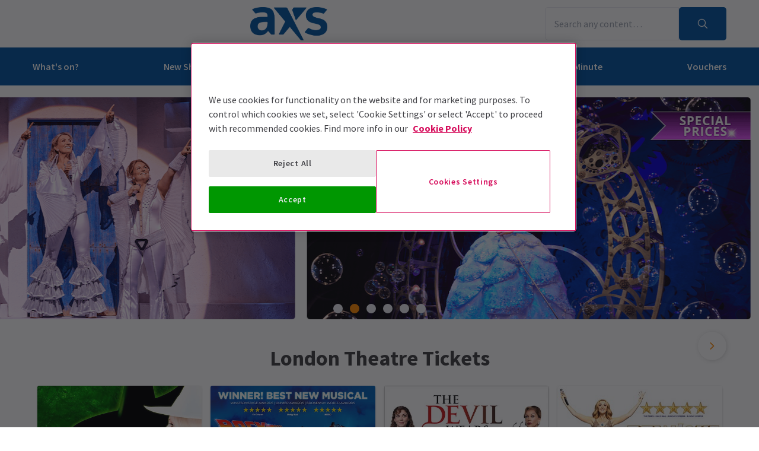

--- FILE ---
content_type: text/css
request_url: https://axs.londontheatredirect.com/lib/default.a72af3de.css
body_size: 32217
content:
:root{--color-white:255,255,255;--color-black:0,0,0;--color-gray-50:252,252,252;--color-gray-100:245,245,249;--color-gray-200:234,234,240;--color-gray-300:218,218,224;--color-gray-500:128,128,133;--color-gray-700:64,64,69;--color-gray-800:49,47,49;--color-magenta-200:239,231,241;--color-magenta-700:99,11,121;--color-magenta-800:71,35,80;--color-magenta-900:61,21,71;--color-pink-200:249,219,231;--color-pink-600:214,12,91;--color-green-200:235,247,235;--color-green-600:0,168,0;--color-green-700:0,151,1;--color-green-800:0,103,1;--color-cyan-100:241,250,253;--color-cyan-300:193,234,245;--color-cyan-400:106,203,230;--color-cyan-600:0,158,201;--color-orange-500:255,177,0;--color-orange-600:204,142,0;--color-red-600:228,0,0;--color-red-700:193,3,3;--color-yellow-100:254,253,240;--color-blue-200:204,234,255;--color-blue-700:41,77,102;--color-primary:var(--color-magenta-700);--color-primary-contrast:var(--color-white);--color-secondary:var(--color-magenta-900);--color-secondary-contrast:var(--color-white);--color-accent:var(--color-pink-600);--color-accent-contrast:var(--color-white);--color-action:var(--color-green-700);--color-action-contrast:var(--color-white);--tw-bg-opacity:1;--tw-text-opacity:1;--formitem_border-width:1px;--formitem_border-radius:5px;--border-width:1px;--border-style:solid}
.ltd-promise{background-color:#f7f3f8}.ltd-promise ul>li{grid-template-columns:2.75rem minmax(1rem,1fr)}.link-banner{background-color:#f7f3f8}.badge-item__Legend:before{height:7px;width:11px}.badge-item__CalendarBig:before{height:150%;position:absolute;width:5px}.badge-item__CalendarSmall .star-icon{margin-top:-1px}.badge-item__CalendarSmall:before{height:7px;width:11px}.badge-item__DayInfo{color:var(--tag-text-color)}div.--iscompact .badge-item__DayInfo{color:#000}.badge-item__DayInfo:before{border-radius:3px!important;height:12px;width:12px}.badge-item{align-items:center;display:inline-flex;flex-direction:row;position:relative}.badge-item:before{background:var(--tag-color);border:1px solid #fff;border-radius:1px;content:"";display:inline-block}.star-icon{fill:var(--tag-color)}.badge-item--is-badge{background:rgb(var(--color-gray-100));border-radius:5px;overflow:hidden}.badge-item--is-badge .cell-items{margin-left:10px}.badge-item--is-badge .cell-items__time{font-size:1.25rem}@media(max-width:1023px){.badge-item--is-badge .cell-items{margin-left:5px}.badge-item--is-badge .cell-items__time{font-size:1.125rem}}@media(max-width:767px){.badge-item--is-badge{background:transparent}}.calendar-wrapper_content{border-bottom-left-radius:.375rem;border-bottom-right-radius:.375rem;border-color:#f7f3f8;box-shadow:1px 4px 15px #4140450d;--tw-bg-opacity:1;background-color:#fff}@supports (color:rgb(0 0 0/0)){.calendar-wrapper_content{background-color:rgb(255 255 255/var(--tw-bg-opacity,1))}}@media(min-width:1024px){.calendar-wrapper_content{border-width:1px}}.offer-title{font-weight:600;margin-bottom:auto;margin-top:auto}.offer-title,.offer-validity{font-size:.75rem}.save-label-popup{top:-1.15rem}@media screen and (min-width:375px){.save-label-popup{top:-1.5rem}.offer-title{font-size:1rem}.offer-validity{font-size:.875rem}}.card__content{overflow:hidden;transition:max-height .3s ease-out}.embla{-webkit-transform:translateZ(0)}.embla__viewport.is-draggable{cursor:move;cursor:grab}.embla__viewport.is-dragging{cursor:grabbing}.embla__progress-bar{--scrollbar-bg:rgb(var(--color-gray-200));--scrollbar-thumb:rgb(var(--color-accent));--scrollbar-offset:0;--scrollbar-width:4px;background-color:var(--scrollbar-bg);border-radius:2px;bottom:0;height:4px;overflow:hidden;width:100%}.embla__progress-bar,.embla__progress-bar .embla__progress-thumb{border-radius:calc(var(--scrollbar-width)/2);height:var(--scrollbar-width);left:0;position:absolute}.embla__progress-bar .embla__progress-thumb{background-color:var(--scrollbar-thumb);display:block;top:0}.embla__container{-webkit-user-select:none;-moz-user-select:none;user-select:none;-webkit-touch-callout:none;-khtml-user-select:none;-webkit-tap-highlight-color:transparent}.embla__container.list-wrap{overflow-x:visible}.embla__slide{flex:0 0 100%}.embla__slide-inner{width:100%}.embla__button{box-shadow:1px 1px 10px -4px #0006;fill:rgba(var(--color-accent),1);touch-action:manipulation;transform:translateY(-50%);z-index:1;--pagination-button-offset:-63px}.embla__button--prev{left:1rem}.embla__button--next{right:1rem}.embla--tile .embla__button--prev{left:0}.embla--tile .embla__button--next{right:0}.embla__button:disabled{cursor:default;opacity:.3}.embla--tile .embla__button:disabled{cursor:default;opacity:0}.embla__button__svg{transform:translate(-50%,-50%)}.embla__dots{display:flex;justify-content:center;list-style-type:none}.embla-notype__dots{margin-top:-2rem}.embla-tile__dots{margin-bottom:1.5rem;position:relative}.embla__dot{background-color:#efefef}@media only screen and (min-width:769px){.embla{padding-bottom:1.25rem;padding-top:1.25rem}.embla.embla--tile{padding-bottom:0;padding-top:0}.embla__slide{flex:0 0 768px}.embla__slide-inner{margin:0 auto;width:calc(100% - 20px)}.embla__slide-inner>img{border-radius:5px}}@media(min-width:1024px){.embla--tile .embla__button{top:var(--pagination-button-offset);transform:translateY(0)}}@media(min-width:1366px){.embla--tile .embla__button--prev{left:var(--pagination-button-offset)}.embla--tile .embla__button--next{right:var(--pagination-button-offset)}.embla--tile .embla__button{top:50%}}.fixed-dropdown{max-height:calc(100vh - 60px);overflow-y:auto!important}.fixed-dropdown .ticket-element{max-height:none}.expandable-show-more-button{margin:20px 0 20px 20px;padding:5px 15px}.expandable__icon{fill:#404045;width:12px}@media(min-width:768px){.expandable-show-more-button{margin-left:25px}}.inline-svg--spin{animation:spin 2s linear infinite;display:inline-block}@keyframes spin{0%{transform:rotate(0)}to{transform:rotate(359deg)}}@media only screen and (min-width:1024px){.two-row-layout-header{min-height:144px}}*,:after,:before{--tw-border-spacing-x:0;--tw-border-spacing-y:0;--tw-translate-x:0;--tw-translate-y:0;--tw-rotate:0;--tw-skew-x:0;--tw-skew-y:0;--tw-scale-x:1;--tw-scale-y:1;--tw-pan-x: ;--tw-pan-y: ;--tw-pinch-zoom: ;--tw-scroll-snap-strictness:proximity;--tw-gradient-from-position: ;--tw-gradient-via-position: ;--tw-gradient-to-position: ;--tw-ordinal: ;--tw-slashed-zero: ;--tw-numeric-figure: ;--tw-numeric-spacing: ;--tw-numeric-fraction: ;--tw-ring-inset: ;--tw-ring-offset-width:0px;--tw-ring-offset-color:#fff;--tw-ring-color:rgba(59,130,246,.5);--tw-ring-offset-shadow:0 0 #0000;--tw-ring-shadow:0 0 #0000;--tw-shadow:0 0 #0000;--tw-shadow-colored:0 0 #0000;--tw-blur: ;--tw-brightness: ;--tw-contrast: ;--tw-grayscale: ;--tw-hue-rotate: ;--tw-invert: ;--tw-saturate: ;--tw-sepia: ;--tw-drop-shadow: ;--tw-backdrop-blur: ;--tw-backdrop-brightness: ;--tw-backdrop-contrast: ;--tw-backdrop-grayscale: ;--tw-backdrop-hue-rotate: ;--tw-backdrop-invert: ;--tw-backdrop-opacity: ;--tw-backdrop-saturate: ;--tw-backdrop-sepia: ;--tw-contain-size: ;--tw-contain-layout: ;--tw-contain-paint: ;--tw-contain-style: }::backdrop{--tw-border-spacing-x:0;--tw-border-spacing-y:0;--tw-translate-x:0;--tw-translate-y:0;--tw-rotate:0;--tw-skew-x:0;--tw-skew-y:0;--tw-scale-x:1;--tw-scale-y:1;--tw-pan-x: ;--tw-pan-y: ;--tw-pinch-zoom: ;--tw-scroll-snap-strictness:proximity;--tw-gradient-from-position: ;--tw-gradient-via-position: ;--tw-gradient-to-position: ;--tw-ordinal: ;--tw-slashed-zero: ;--tw-numeric-figure: ;--tw-numeric-spacing: ;--tw-numeric-fraction: ;--tw-ring-inset: ;--tw-ring-offset-width:0px;--tw-ring-offset-color:#fff;--tw-ring-color:rgba(59,130,246,.5);--tw-ring-offset-shadow:0 0 #0000;--tw-ring-shadow:0 0 #0000;--tw-shadow:0 0 #0000;--tw-shadow-colored:0 0 #0000;--tw-blur: ;--tw-brightness: ;--tw-contrast: ;--tw-grayscale: ;--tw-hue-rotate: ;--tw-invert: ;--tw-saturate: ;--tw-sepia: ;--tw-drop-shadow: ;--tw-backdrop-blur: ;--tw-backdrop-brightness: ;--tw-backdrop-contrast: ;--tw-backdrop-grayscale: ;--tw-backdrop-hue-rotate: ;--tw-backdrop-invert: ;--tw-backdrop-opacity: ;--tw-backdrop-saturate: ;--tw-backdrop-sepia: ;--tw-contain-size: ;--tw-contain-layout: ;--tw-contain-paint: ;--tw-contain-style: }*,:after,:before{border:0 solid #eaeaf0;box-sizing:border-box}:after,:before{--tw-content:""}:host,html{line-height:1.5;-webkit-text-size-adjust:100%;font-family:Source Sans Pro,sans-serif;font-feature-settings:normal;font-variation-settings:normal;-moz-tab-size:4;-o-tab-size:4;tab-size:4;-webkit-tap-highlight-color:transparent}body{line-height:inherit;margin:0}hr{border-top-width:1px;color:inherit;height:0}abbr:where([title]){-webkit-text-decoration:underline dotted;text-decoration:underline dotted}h1,h2,h3,h4,h5,h6{font-size:inherit;font-weight:inherit}a{color:inherit;text-decoration:inherit}b,strong{font-weight:bolder}code,kbd,pre,samp{font-family:ui-monospace,SFMono-Regular,Menlo,Monaco,Consolas,Liberation Mono,Courier New,monospace;font-feature-settings:normal;font-size:1em;font-variation-settings:normal}small{font-size:80%}sub,sup{font-size:75%;line-height:0;position:relative;vertical-align:baseline}sub{bottom:-.25em}sup{top:-.5em}table{border-collapse:collapse;border-color:inherit;text-indent:0}button,input,optgroup,select,textarea{color:inherit;font-family:inherit;font-feature-settings:inherit;font-size:100%;font-variation-settings:inherit;font-weight:inherit;letter-spacing:inherit;line-height:inherit;margin:0;padding:0}button,select{text-transform:none}button,input:where([type=button]),input:where([type=reset]),input:where([type=submit]){-webkit-appearance:button;background-color:transparent;background-image:none}:-moz-focusring{outline:auto}:-moz-ui-invalid{box-shadow:none}progress{vertical-align:baseline}::-webkit-inner-spin-button,::-webkit-outer-spin-button{height:auto}[type=search]{-webkit-appearance:textfield;outline-offset:-2px}::-webkit-search-decoration{-webkit-appearance:none}::-webkit-file-upload-button{-webkit-appearance:button;font:inherit}summary{display:list-item}blockquote,dd,dl,figure,h1,h2,h3,h4,h5,h6,hr,p,pre{margin:0}fieldset{margin:0}fieldset,legend{padding:0}menu,ol,ul{list-style:none;margin:0;padding:0}dialog{padding:0}textarea{resize:vertical}input::-moz-placeholder,textarea::-moz-placeholder{color:#9ca3af;opacity:1}input::placeholder,textarea::placeholder{color:#9ca3af;opacity:1}[role=button],button{cursor:pointer}:disabled{cursor:default}audio,canvas,embed,iframe,img,object,svg,video{display:block;vertical-align:middle}img,video{height:auto;max-width:100%}[hidden]:where(:not([hidden=until-found])){display:none}.container{margin-left:auto;margin-right:auto;padding-left:20px;padding-right:20px;width:100%}@media(min-width:1230px){.container{max-width:1230px}}.action-button{--btn_size:68.25px;--btn_box-shadow-color:transparent;box-shadow:0 0 0 .25rem transparent;box-shadow:var(--btn_box-shadow-color) 0 0 0 .25rem;grid-template-columns:minmax(1rem,1fr) 68.25px;grid-template-columns:minmax(1rem,1fr) var(--btn_size)}.action-button.action-button--s{--btn_size:56px}.action-button.action-button--xs{--btn_size:47.25px}.action-button:active{--btn_box-shadow-color:rgba(var(--color-action)/25%)}.action-button.action-button--gift:active{--btn_box-shadow-color:rgba(var(--color-accent)/25%)}.action-button>span:last-of-type{background-color:rgba(var(--color-white),.1);height:var(--btn_size);min-width:var(--btn_size)}.action-button.action-button--gift{color:rgb(var(--color-accent-contrast));transition-duration:.15s;transition-property:color,background-color,border-color,text-decoration-color,fill,stroke,opacity,box-shadow,transform,filter,-webkit-backdrop-filter;transition-property:color,background-color,border-color,text-decoration-color,fill,stroke,opacity,box-shadow,transform,filter,backdrop-filter;transition-property:color,background-color,border-color,text-decoration-color,fill,stroke,opacity,box-shadow,transform,filter,backdrop-filter,-webkit-backdrop-filter;transition-timing-function:cubic-bezier(.4,0,.2,1)}.action-button.action-button--gift:hover{opacity:.8}.action-button.action-button--gift>span:last-of-type{background:rgba(var(--color-white),.1)}.action-button.action-button--group:active{--btn_box-shadow-color:rgba(var(--color-accent)/25%)}.action-button.action-button--group{color:rgb(var(--color-accent-contrast));transition-duration:.15s;transition-property:color,background-color,border-color,text-decoration-color,fill,stroke,opacity,box-shadow,transform,filter,-webkit-backdrop-filter;transition-property:color,background-color,border-color,text-decoration-color,fill,stroke,opacity,box-shadow,transform,filter,backdrop-filter;transition-property:color,background-color,border-color,text-decoration-color,fill,stroke,opacity,box-shadow,transform,filter,backdrop-filter,-webkit-backdrop-filter;transition-timing-function:cubic-bezier(.4,0,.2,1)}.action-button.action-button--group:hover{opacity:.8}.action-button.action-button--group>span:last-of-type{background:rgba(var(--color-white),.1)}.action-button__title{white-space:nowrap}.book-panel-s--mobile .action-button__title{line-height:1;white-space:normal}.action-button__icon{width:25px}.book-panel-s .action-button__icon{width:16px}@media only screen and (max-width:450px){.stagedoor-modal .action-button__title{font-size:19px}}@media only screen and (max-width:359px){.stagedoor-modal .action-button__icon{width:16px}.stagedoor-modal .action-button__title{font-size:16px}.stagedoor-modal .action-button{--btn_size:54px}}.actor-tile{--photo-size:100px;--title-color:rgb(var(--color-gray-700));grid-template-columns:100px minmax(1rem,1fr);grid-template-columns:var(--photo-size) minmax(1rem,1fr)}@media(min-width:1024px){.actor-tile{--photo-size:200px}}.actor-tile:hover{--title-color:rgb(var(--color-pink-600))}.actor-tile>figure,.actor-tile__placeholder{aspect-ratio:1/1}.actor-tile h3{color:var(--title-color)}.banner-overlay{align-items:center;border-radius:5px;border-style:none;bottom:0;display:flex;justify-content:center;left:0;position:absolute;right:0;top:0;width:100%;z-index:10;--tw-text-opacity:1;color:#fff}@supports (color:rgb(0 0 0/0)){.banner-overlay{color:rgb(255 255 255/var(--tw-text-opacity,1))}}.banner-image{height:auto;height:var(--banner-image_height,auto);-o-object-fit:cover;object-fit:cover;width:100%;width:var(--banner-image_width,100%);--tw-bg-opacity:1;background-color:#eaeaf0}@supports (color:rgb(0 0 0/0)){.banner-image{background-color:rgb(234 234 240/var(--tw-bg-opacity,1))}}.banner-image--fit{--banner-image_width:100vw;--banner-image_width:calc(var(--banner-image_width)*var(--banner-image__ratio, 50%))}.basket-item--open:before{content:"";z-index:99}.suggestion-list.basket-item--open:before{display:none}.basket-item--open:before{display:none;height:15px;left:50%;position:absolute;top:100%;width:15px;--tw-rotate:45deg;transform:translate(var(--tw-translate-x),var(--tw-translate-y)) rotate(45deg) skew(var(--tw-skew-x)) skewY(var(--tw-skew-y)) scaleX(var(--tw-scale-x)) scaleY(var(--tw-scale-y));transform:translate(var(--tw-translate-x),var(--tw-translate-y)) rotate(var(--tw-rotate)) skew(var(--tw-skew-x)) skewY(var(--tw-skew-y)) scaleX(var(--tw-scale-x)) scaleY(var(--tw-scale-y));--tw-bg-opacity:1;background-color:#fefdf0}@supports (color:rgb(0 0 0/0)){.basket-item--open:before{background-color:rgb(254 253 240/var(--tw-bg-opacity,1))}}@media(min-width:768px){.basket-item--open:before{display:block}}.count-badge{border-radius:50%;left:55%}.basket-item{align-self:flex-end;height:100%;position:relative}@media(min-width:768px){.basket-item{align-self:auto;height:auto}}.months-navigation{border-bottom-width:1px;grid-template-areas:"prev months next";grid-template-columns:auto 1fr auto}.months-navigation .fab{height:2.125rem;margin-left:15px;min-height:0;min-height:auto;order:2;width:2.125rem}.months-navigation .button{text-align:center}.months-navigation .dropdown-item{justify-content:center;padding-right:2em}.months__dropdown .toggle{background-color:transparent;border-color:transparent;font-weight:600;padding-left:0;padding-right:0}@media(min-width:1366px){.months__dropdown .toggle{font-size:1.25rem}}.months__dropdown{--button_size:2em}.months__dropdown-icon{margin-left:0!important}.months__dropdown-icon svg{width:9px}.months__dropdown .toggle__text{font-size:1.125rem;font-weight:600;--tw-text-opacity:1;color:#404045}@supports (color:rgb(0 0 0/0)){.months__dropdown .toggle__text{color:rgb(64 64 69/var(--tw-text-opacity,1))}}@media(min-width:768px){.months__dropdown-icon svg{width:14px}}@media(min-width:1366px){.months__dropdown-icon svg{width:15px}}.calendar-footer__availability--compact .badge-item{margin-left:10px}.calendar-footer__availability--compact .badge-item__text{font-size:.875rem}.calendar-footer__availability--compact .calendar-footer__text{font-size:.875rem;font-weight:400}.calendar-footer{grid-column:1/8}.offer-tag{align-items:center;border-color:rgb(var(--color-accent));border-radius:5px;border-width:1px;display:flex;justify-items:center;margin-left:auto;margin-top:auto;width:-moz-fit-content;width:-webkit-fit-content;width:fit-content;--tw-bg-opacity:1;background-color:#fff;color:rgb(var(--color-accent));font-size:.75rem;font-weight:600;padding:.125rem .5rem;text-transform:uppercase}@supports (color:rgb(0 0 0/0)){.offer-tag{background-color:rgb(255 255 255/var(--tw-bg-opacity,1))}}.\!calendar{--calendar--shadow-color:rgba(64,64,69,.16)!important}.calendar{--calendar--shadow-color:rgba(64,64,69,.16)}.\!calendar,.calendar{display:grid;grid-template-columns:repeat(7,minmax(0,1fr));--tw-border-opacity:1;border-color:#dadae0}@supports (color:rgb(0 0 0/0)){.\!calendar,.calendar{border-color:rgb(218 218 224/var(--tw-border-opacity,1))}}.\!calendar .day-info{grid-column:1/8!important}.calendar .day-info{grid-column:1/8}.\!calendar .day-info,.calendar .day-info{border-bottom-left-radius:.375rem;border-bottom-right-radius:.375rem;z-index:0}.\!calendar .cell-container,.calendar .cell-container{z-index:1}.\!calendar .cell-items--widget{flex-direction:row}.\!calendar .cell-items--widget>:not([hidden])~:not([hidden]){--tw-space-y-reverse:0;--tw-space-x-reverse:0;margin:0 0 0 .25rem;margin:calc(0px*(1 - var(--tw-space-y-reverse))) calc(.25rem*var(--tw-space-x-reverse)) calc(0px*var(--tw-space-y-reverse)) calc(.25rem*(1 - var(--tw-space-x-reverse)))}.calendar .cell-items--widget{flex-direction:row}.calendar .cell-items--widget>:not([hidden])~:not([hidden]){--tw-space-y-reverse:0;--tw-space-x-reverse:0;margin:0 0 0 .25rem;margin:calc(0px*(1 - var(--tw-space-y-reverse))) calc(.25rem*var(--tw-space-x-reverse)) calc(0px*var(--tw-space-y-reverse)) calc(.25rem*(1 - var(--tw-space-x-reverse)))}.\!calendar .header-cell,.calendar .header-cell{border-right-width:0;--tw-bg-opacity:1;background-color:#fff;font-size:.875rem;padding-bottom:5px;padding-top:5px;text-transform:uppercase}@supports (color:rgb(0 0 0/0)){.\!calendar .header-cell,.calendar .header-cell{background-color:rgb(255 255 255/var(--tw-bg-opacity,1))}}.\!calendar .content-wrapper,.calendar .content-wrapper{border-style:none}.cell-items--compact{align-items:center;display:flex;flex-direction:row;flex-wrap:wrap;min-height:15px;min-width:22px}.date-number{font-size:1.25rem;text-align:left;width:1.25rem}.content-wrapper{flex:1}.content-wrapper--compact{min-height:3rem}.content-wrapper--compact .date-number{font-size:.875rem;font-weight:400;text-align:center}.cell-container{border-width:2px;--tw-border-opacity:1;border-color:#fff}@supports (color:rgb(0 0 0/0)){.cell-container{border-color:rgb(255 255 255/var(--tw-border-opacity,1))}}.ab-calendar .cell-container--active.cell-container--compact{background:rgba(var(--color-secondary-contrast))!important;border:1px solid rgba(var(--color-secondary-contrast))!important;color:rgba(var(--color-secondary))!important}.ab-calendar .cell-container--active.cell-container--compact:not([data-color-light=true]){background:rgba(var(--color-secondary))!important;border:1px solid rgba(var(--color-secondary))!important;color:rgba(var(--color-secondary-contrast))!important}.ab-calendar .cell-container--active.cell-container--compact:not([data-color-light=true]) .date-number{color:rgba(var(--color-secondary-contrast))!important}.cell-container--offer.cell-container--compact{border:1px solid rgba(var(--color-accent))}.cell-container--active .content-wrapper{border-bottom:none}.ab-calendar .cell-container--compact{border-radius:7px;cursor:pointer;height:90%;margin:auto;width:85%}.cell-container--disabled{cursor:auto}.cell-container--current .date-number{--tw-text-opacity:1;color:#404045}@supports (color:rgb(0 0 0/0)){.cell-container--current .date-number{color:rgb(64 64 69/var(--tw-text-opacity,1))}}.ab-calendar .cell-container--active .date-number{color:rgba(var(--color-secondary))}.cell-container--disabled.cell-container--past .date-number{--tw-text-opacity:1;color:#dadae0}@supports (color:rgb(0 0 0/0)){.cell-container--disabled.cell-container--past .date-number{color:rgb(218 218 224/var(--tw-text-opacity,1))}}.action-block .select-performance-cta{align-self:flex-end}.action-block--compact{grid-template-columns:-webkit-max-content -webkit-max-content;grid-template-columns:max-content max-content;grid-template-rows:1fr}.action-block--compact .text__price{line-height:1rem;text-align:right}.action-block--disabled{grid-template-columns:-webkit-max-content;grid-template-columns:max-content}.paired-item__compact{grid-template-columns:auto 1fr auto}.select-performance-cta .link-button{min-width:89px;padding:.75rem 1rem}.ab-calendar .select-performance-cta.is-selected{border-color:rgba(var(--color-secondary))}.select-performance-cta.is-enabled{border-color:rgba(var(--color-action))}.select-performance-cta.is-disabled{border-color:rgba(var(--color-gray-100))}.single-item--compact{grid-template-columns:auto 1fr auto}.day-info__item.--compact:not(:last-child){border-bottom:1px solid rgb(var(--color-gray-300));margin-bottom:.5rem;padding-bottom:.5rem}.day-info__item-wrapper{box-shadow:0 1px 2px 1px #0003}.day-info__item-wrapper:has(.--compact){box-shadow:none}.--is-compact{padding:10px}.text__regular,.text__title{font-size:1rem}.text__title{font-weight:700}.--is-compact .text__title{font-weight:600;margin-bottom:auto;margin-top:auto}.text__price{color:rgb(var(--color-action));display:flex;flex-direction:column;font-size:1rem;font-weight:600;height:100%;justify-content:space-between}.--is-compact .text__price{font-size:.875rem;font-weight:400;justify-content:center;--tw-text-opacity:1;color:#000}@supports (color:rgb(0 0 0/0)){.--is-compact .text__price{color:rgb(0 0 0/var(--tw-text-opacity,1))}}.core-button{border-radius:4px;font-size:1rem;font-weight:600;line-height:1.5rem;min-height:2.75rem;min-width:7.5rem;padding:0 1.75rem}.core-button.core-button--primary{background-color:rgb(var(--color-action));border:1px solid rgb(var(--color-action));color:#fff}.core-button.core-button--primary svg{fill:rgb(var(--color-action-contrast))}.core-button.core-button--secondary{background-color:rgb(var(--color-accent));border:1px solid rgb(var(--color-accent));color:#fff}.core-button.core-button--secondary svg{fill:rgb(var(--color-accent-contrast))}.core-button.core-button--tertiary{background-color:#fff;border:none;color:rgb(var(--color-accent))}.core-button.core-button--tertiary svg{fill:rgb(var(--color-accent))}.button{align-items:center;border-radius:5px;cursor:pointer;display:inline-flex;justify-content:center;padding:.25rem 2rem;text-decoration-line:none;transition-duration:.15s;transition-property:color,background-color,border-color,text-decoration-color,fill,stroke;transition-timing-function:cubic-bezier(.4,0,.2,1)}.button:focus{outline:2px solid transparent;outline-offset:2px}.fab{align-items:center;box-shadow:1px 1px 10px -4px #0006;cursor:pointer;display:inline-flex;font-size:1rem;font-weight:400;justify-content:center;transition-duration:.15s;transition-property:color,background-color,border-color,text-decoration-color,fill,stroke;transition-timing-function:cubic-bezier(.4,0,.2,1)}.ab-calendar .fab__icon{--tw-text-opacity:1;fill:rgba(var(--color-secondary),1);fill:rgba(var(--color-secondary),var(--tw-text-opacity))}.ab-calendar .fab__icon--affiliate{fill:rgba(var(--color-gray-800))}.ab-calendar .fab:active{--tw-text-opacity:1;color:#fff;outline:2px solid transparent;outline-offset:2px}@supports (color:rgb(0 0 0/0)){.ab-calendar .fab:active{color:rgb(255 255 255/var(--tw-text-opacity,1))}}.fab:focus{outline:2px solid transparent;outline-offset:2px}.fab:disabled{cursor:default;visibility:hidden}.dropdown-block{--button_size:3em;display:grid;font-size:1.125rem;height:3em;height:var(--button_size);overflow:visible;position:relative}.toggle__text{text-overflow:ellipsis}.toggle{border-bottom-color:rgba(var(--color-gray-200))}.toggle__icon>svg{width:18px}.popup-container--position{position:absolute;top:var(--button_size)}.popup-container{height:-moz-fit-content;height:-webkit-fit-content;height:fit-content}.popup-container>.button{border-radius:0;border-style:none;color:inherit;display:flex;font-size:1.125rem;font-weight:600;justify-content:flex-start;min-height:2em;text-align:left;transition-duration:.15s;transition-property:all;transition-timing-function:cubic-bezier(.4,0,.2,1)}.popup-container>.button:hover{--tw-bg-opacity:1;background-color:#eaeaf0}@supports (color:rgb(0 0 0/0)){.popup-container>.button:hover{background-color:rgb(234 234 240/var(--tw-bg-opacity,1))}}.popup-container>.button:active{--tw-shadow:0 0 #0000;--tw-shadow-colored:0 0 #0000;box-shadow:0 0 #0000,0 0 #0000,0 0 #0000;box-shadow:var(--tw-ring-offset-shadow,0 0 #0000),var(--tw-ring-shadow,0 0 #0000),var(--tw-shadow)}.popup-container--hidden>.button{height:0;min-height:0;padding-bottom:0;padding-top:0}.booking-layout{--toolbar--height:4rem;--toolbar--spacing-y:.25rem;--toolbar--inner-height:calc(var(--toolbar--height) - var(--toolbar--spacing-y)*2);padding-left:5px;padding-right:15px}.checkbox__wrapper{--checkbox-size:20px}.checkbox__item{border-radius:5px;border-width:1px;height:var(--checkbox-size);min-width:var(--checkbox-size);position:relative;width:var(--checkbox-size);--tw-border-opacity:1;border-color:#eaeaf0;--tw-bg-opacity:1;background-color:#fff;--tw-text-opacity:1;color:#fff}@supports (color:rgb(0 0 0/0)){.checkbox__item{background-color:rgb(255 255 255/var(--tw-bg-opacity,1));border-color:rgb(234 234 240/var(--tw-border-opacity,1));color:rgb(255 255 255/var(--tw-text-opacity,1))}}.checkbox__item>svg{fill:rgba(255,255,255,var(--tw-text-opacity));left:50%;position:absolute;top:50%;transform:translate(-50%,-50%);width:16px}.checkbox-block .checkbox-wrapper{flex:0 0 1.5em}.collapsible__content{overflow:hidden}.collapsible--animation .collapsible__content{transition:height .5s}.embla--tile .list-wrap{display:flex;padding-bottom:.75rem;padding-top:1.25rem;width:100%}@media(min-width:1024px){.embla--tile .list-wrap{padding-bottom:1.5rem}}.tile-list-item{display:flex;flex:0 0 63%;padding:5px}.tile-list-item>.tile{box-shadow:0 3px 6px #0000001a}.tile-list-item>.\!tile{box-shadow:0 3px 6px #0000001a!important}@media(min-width:768px){.tile-list-item{flex:0 0 var(--item-size)}}@media(min-width:1024px){.tile-list-item{padding:7.5px}}.empty-out-basket-modal{background-color:#fff;border-radius:.5rem;display:flex;flex-direction:column;height:auto;padding:.75rem 1.25rem;row-gap:1rem;width:auto}@media(min-width:768px){.empty-out-basket-modal{height:11.375rem;padding:1rem 1.5rem;width:38rem}}.empty-out-basket-modal__title{font-size:1.25rem;font-weight:600;margin:0}.empty-out-basket-modal__checkout-btn{background-color:#fff;border:2px solid rgb(var(--color-action));color:#000}.field-divider{height:1px;margin-bottom:15px;margin-top:5px;width:100%;--tw-bg-opacity:1;background-color:#dadae0}@supports (color:rgb(0 0 0/0)){.field-divider{background-color:rgb(218 218 224/var(--tw-bg-opacity,1))}}.input-wrap{display:flex;flex-direction:column;padding-top:10px}.field-wrap{font-size:.875rem;margin:0;padding-bottom:25px;padding-left:0;padding-right:0;position:relative}@media(min-width:768px){.field-wrap{padding-top:0}}@media(min-width:1024px){.field-wrap{font-size:1.125rem;padding-left:3rem;padding-right:3rem}}.wrap-gutter .input-wrap{border-radius:5px;border-width:1px;--tw-border-opacity:1;border-color:#eaeaf0;--tw-bg-opacity:1;background-color:#fff;padding:15px}@supports (color:rgb(0 0 0/0)){.wrap-gutter .input-wrap{background-color:rgb(255 255 255/var(--tw-bg-opacity,1));border-color:rgb(234 234 240/var(--tw-border-opacity,1))}}@media(min-width:1024px){.wrap-gutter .input-wrap{border-style:none;padding-bottom:25px;padding-top:0}}.field-wrap legend{font-size:1.25rem;font-weight:600;padding-top:0;--tw-text-opacity:1;color:#404045}@supports (color:rgb(0 0 0/0)){.field-wrap legend{color:rgb(64 64 69/var(--tw-text-opacity,1))}}@media(min-width:1024px){.field-wrap legend{font-size:1.5rem}}.without-legend legend{padding-top:0}.field-wrap:last-child .field-divider,.suggestion-list.field-wrap:last-child .field-divider,.suggestion-list.without-legend legend:before,.without-legend legend:before{display:none}@media(min-width:768px){.field-wrap:not(:last-child){border-bottom-width:1px;--tw-border-opacity:1;border-color:#eaeaf0}@supports (color:rgb(0 0 0/0)){.field-wrap:not(:last-child){border-color:rgb(234 234 240/var(--tw-border-opacity,1))}}}.field-wrap.without-gutter{margin-bottom:0;margin-top:0;padding-bottom:0;padding-top:0}.field-wrap.without-gutter .input-wrap{padding-top:0}.with-step{counter-increment:step-counter}.with-step .field-legend:before{content:counter(step-counter) ". "}@media(min-width:768px){.field-wrap{padding:2.5rem 1.5rem}.wrap-gutter .input-wrap{border-style:none;padding:0}}@media(min-width:1024px){.field-wrap{padding-left:6.25rem;padding-right:6.25rem}.field-wrap:after{font-size:.875rem}.field-legend:before,.suggestion-list.field-legend:before{display:none}.with-step:before{align-items:center;border-color:rgb(var(--color-action));border-radius:9999px;border-width:2px;color:rgb(var(--color-action));content:counter(step-counter);display:flex;font-size:1.25rem;font-weight:400;height:36px;justify-content:center;left:2.5rem;position:absolute;top:2.75rem;width:36px}}.banner-overlay--play{background:rgba(var(--color-gray-800),.1);cursor:pointer;transition-duration:.15s;transition-property:color,background-color,border-color,text-decoration-color,fill,stroke;transition-timing-function:cubic-bezier(.4,0,.2,1)}.banner-overlay--play:hover{background:rgba(var(--color-gray-800),.2)}.banner-overlay--play .play_button{border:2px solid;border-radius:50%;height:100px;position:relative;transform:scale(1);transition-duration:.15s;transition-property:transform;transition-timing-function:cubic-bezier(.4,0,.2,1);width:100px}.banner-overlay--play:hover .play_button{transform:scale(1.2)}.banner-overlay--play .play_button>svg{left:50%;position:absolute;top:50%;transform:translate(-40%,-50%)}.event-tile{--card_border-radius:3px;display:flex;line-height:1.33333;min-width:14rem;min-width:100%}.event-tile .image-container figcaption,.suggestion-list.event-tile .image-container figcaption{display:none}.event-tile[href]{cursor:pointer;transition:box-shadow .3s,transform .3s}.event-tile[href]:hover{box-shadow:0 3px 6px #0000001a;transform:translateY(-3px)}.event-tile[href]:active{box-shadow:0 1px 1px #00000026;transform:translateY(-1px)}.event-tile .tile-subtitle{font-size:10px;font-weight:600}@media(min-width:1366px){.event-tile .tile-subtitle{font-size:.75rem}}.event-tile .tile-title{font-size:1rem;font-weight:600}@media(min-width:1366px){.event-tile .tile-title{font-size:1.125rem}}.event-tile .star-rating,.event-tile .tile-info{font-size:.875rem;font-weight:600}@media(min-width:1366px){.event-tile .star-rating,.event-tile .tile-info{font-size:1rem}}.event-tile .tile-tagline{font-size:.75rem;font-weight:400;width:100%}@media(min-width:1366px){.event-tile .tile-tagline{font-size:.875rem}}.event-tile .bottom-line .tile-info,.event-tile .price-tag{font-size:1rem}@media(min-width:1366px){.event-tile .bottom-line .tile-info,.event-tile .price-tag{font-size:1.125rem}}.event-tile .promo{font-size:.75rem}@media(min-width:1366px){.event-tile .promo{font-size:15px}}.content{flex:4 0 0%;font-weight:400;position:relative}.tile-layout,.tile-layout-horizontal figure{border-radius:var(--card_border-radius)}.tile-layout-horizontal figure{margin:auto}@media(min-width:768px){.tile-layout-horizontal figure{margin:0}}.tile-layout-horizontal{grid-template-columns:1fr 1fr;grid-template-rows:none}.tile-layout-horizontal .content{padding:0 5px 5px}.tile-info{color:rgb(var(--color-accent))}.tile-tagline{align-self:flex-end;flex-grow:1;margin-bottom:.5rem;margin-top:.5em}.promo-wrapper{display:flex;flex:1 0 0%;justify-content:flex-end}.promo-wrapper .sale-label{margin-right:-18px;overflow:hidden;position:relative}.bottom-line{align-items:center;-moz-column-gap:5px;column-gap:5px;display:flex;flex-basis:2em;flex-wrap:wrap;font-size:.875rem;justify-content:space-between;margin-top:.5em;white-space:nowrap}@media(min-width:1366px){.bottom-line{font-size:1rem}}@media(min-width:768px)and (max-width:1024px){.bottom-line{flex-basis:0}}.bottom-line-none{display:none!important}.bottom-line .price-tag{font-weight:700}.bottom-line .tile-info{font-weight:600;--tw-text-opacity:1;color:#808085}@supports (color:rgb(0 0 0/0)){.bottom-line .tile-info{color:rgb(128 128 133/var(--tw-text-opacity,1))}}.event-content .bottom-line{margin-top:auto}.event-content{display:flex;flex-direction:column;height:100%}.event-content .star{height:10px}@media(min-width:1366px){.event-content .star{height:12px}}.expandable-content>div{display:grid}@supports (display:flow-root){.expandable-content>div{display:flow-root}}.expandable-content--auto-height{height:auto!important}.expandable-header{font-size:1.25rem;width:100%}@media(min-width:768px){.expandable-header{font-size:1.5rem}}.expandable-header.-expanded{background-color:inherit;color:inherit}.expandable-title{align-items:center;display:flex;flex-grow:1;font-weight:600;justify-content:space-between;line-height:1;margin:0;padding-bottom:20px;padding-top:20px;text-align:left}.expandable-toggle{align-items:center;-webkit-appearance:none;-moz-appearance:none;appearance:none;cursor:pointer;display:grid;grid-gap:10px;background-image:none;border-style:none;gap:10px;grid-template-columns:1fr -webkit-max-content;grid-template-columns:1fr max-content;transition-duration:.15s;transition-property:color,background-color,border-color,text-decoration-color,fill,stroke;transition-timing-function:cubic-bezier(.4,0,.2,1)}.footer-link{display:block;line-height:2;opacity:.8;transition-duration:.15s;transition-property:opacity;transition-timing-function:cubic-bezier(.4,0,.2,1)}.footer-link:active,.footer-link:focus,.footer-link:hover{opacity:1}.sub-head{font-size:.75rem;font-weight:400;margin-bottom:5px;margin-top:5px;opacity:.4}.sub-head--wl{text-align:left}.star-link{align-items:center;display:grid;grid-template-columns:1fr 1fr;grid-gap:15px;gap:15px}.star-link--wl{filter:invert(1)}@media(max-width:374px){.star-link{grid-template-columns:1fr}}.image-list{align-items:center;display:flex;flex-wrap:wrap;gap:10px;justify-content:center;margin-bottom:10px;margin-top:10px}@media(min-width:768px){.image-list{justify-content:flex-start}}.image-list--wl{justify-content:flex-start}.promotion{text-align:center}@media(min-width:768px){.promotion{text-align:left}}.questions-button{fill:rgba(var(--color-accent));stroke:rgba(var(--color-accent));stroke-width:10}.social-link{display:inline-flex;font-size:2.5em}.social-link:active,.social-link:focus,.social-link:hover,.social-link:link{--tw-text-opacity:1;color:#fff}@supports (color:rgb(0 0 0/0)){.social-link:active,.social-link:focus,.social-link:hover,.social-link:link{color:rgb(255 255 255/var(--tw-text-opacity,1))}}.social-wrap{align-items:center;display:grid;grid-auto-columns:-webkit-max-content;grid-auto-columns:max-content;grid-auto-flow:column;grid-gap:10px;gap:10px}.toggle-button{align-items:center;-webkit-appearance:none;-moz-appearance:none;appearance:none;background-color:transparent;border-style:none;color:rgb(var(--color-primary-contrast));display:flex;justify-content:space-between;text-align:left;width:100%}.toggle-button:focus{outline:2px solid transparent;outline-offset:2px}.toggle-button .ltd-icon{font-size:1.5rem}.container-border:before{border-color:rgb(var(--color-primary-contrast));border-top-width:1px;content:"";display:block;opacity:.12}.container-grid{-moz-column-gap:15px;display:grid;grid-template-areas:"social-links" "event-links" "info-links" "b2b-link" "questions" "display";grid-template-columns:1fr;grid-column-gap:15px;column-gap:15px}.event-filter-links{display:flex}.event-filter-links>:not(:first-child):before{content:"|";display:inline-block;margin-left:1ch;margin-right:1ch}.container-grid hr{opacity:.12}@media(min-width:1024px){.container-grid hr{margin-bottom:10px}}.footer-link-wrap{--color-backround:transparent;--color-text:rgb(var(--color-primary-contrast));background-color:transparent;color:rgb(var(--color-primary-contrast))}.footer--wl .footer-link-wrap{--color-backround:transparent;--color-text:rgb(var(--color-gray-700));background-color:transparent;color:rgb(var(--color-gray-700))}.container-grid .event-links{grid-area:event-links}.container-grid .info-links{grid-area:info-links}.container-grid .toggle{grid-area:b2b-link}@media(min-width:1024px){.container-grid .toggle,.container-grid .toggle.suggestion-list{display:none}}.container-grid .display{grid-area:display}.container-grid .questions{grid-area:questions}@media(min-width:768px){.container-grid{-moz-column-gap:30px;column-gap:30px;grid-template-areas:"event-links display" "info-links display" "b2b-link display" "questions display";grid-template-columns:1fr 1fr;row-gap:0}}@media(min-width:1024px){.container-grid{-moz-column-gap:20px;column-gap:20px;grid-template-areas:"event-links info-links display" "questions . .";grid-template-columns:1fr 1fr 1fr;row-gap:15px}}.container-grid--wl{-moz-column-gap:15px;display:grid;grid-template-areas:"event-links--wl" "info-links--wl" "display--wl";grid-template-columns:1fr;grid-column-gap:15px;column-gap:15px}.container-grid--wl .event-links--wl{grid-area:event-links--wl}.container-grid--wl .info-links--wl{grid-area:info-links--wl;margin-bottom:1.5rem}@media(min-width:768px){.container-grid--wl .info-links--wl{margin-bottom:0}}.container-grid--wl .display--wl{grid-area:display--wl}@media(min-width:768px){.container-grid--wl{-moz-column-gap:30px;column-gap:30px;grid-template-areas:"event-links--wl display--wl" "info-links--wl display--wl" ".. display--wl";grid-template-columns:1fr 1fr;row-gap:0}}@media(min-width:1024px){.event-links--wl,.info-links--wl{margin-right:1rem;width:11rem}.info-links--wl{flex:1 1 auto}.display--wl{width:16.69rem}}.social-links-container{display:grid;grid-gap:10px;gap:10px}@media(min-width:768px){.social-links-container{gap:30px}}.social-links-container{grid-template-columns:-webkit-max-content 1fr;grid-template-columns:max-content 1fr}.footer{--color-link:rgb(var(--color-primary-contrast));--tw-bg-opacity:1;background-color:#312f31;padding-top:30px;--tw-text-opacity:1;color:#fff}@supports (color:rgb(0 0 0/0)){.footer{background-color:rgb(49 47 49/var(--tw-bg-opacity,1));color:rgb(255 255 255/var(--tw-text-opacity,1))}}.footer .footer-heading{font-size:1.25rem;font-weight:600;line-height:1.25;margin:1em 0;--tw-text-opacity:1;color:#fff}@supports (color:rgb(0 0 0/0)){.footer .footer-heading{color:rgb(255 255 255/var(--tw-text-opacity,1))}}.underline{text-decoration:underline}.footer--wl{--tw-bg-opacity:1;background-color:#fff;padding-bottom:2rem;padding-top:2rem;--tw-text-opacity:1;color:#000}@supports (color:rgb(0 0 0/0)){.footer--wl{background-color:rgb(255 255 255/var(--tw-bg-opacity,1));color:rgb(0 0 0/var(--tw-text-opacity,1))}}@media(min-width:1440px){.footer--wl{padding:2rem 9rem 3.5rem}}.footer--wl .footer-heading{font-size:1.25rem;font-weight:600;line-height:1.25;margin-bottom:1rem;margin-top:1rem;--tw-text-opacity:1;color:#000}@supports (color:rgb(0 0 0/0)){.footer--wl .footer-heading{color:rgb(0 0 0/var(--tw-text-opacity,1))}}.form-group>:not(:last-child){border-bottom-left-radius:.375rem;border-bottom-right-radius:0;border-top-left-radius:.375rem;border-top-right-radius:0}.\!input,.input{-webkit-appearance:none!important}.\!input{-webkit-appearance:none;-moz-appearance:none;appearance:none;border-radius:5px;border-width:1px;flex-grow:1;--tw-border-opacity:1;border-color:#eaeaf0;--tw-bg-opacity:1;background-color:#fff;padding:15px;--tw-text-opacity:1;color:#404045;text-decoration-line:none;transition-duration:.15s;transition-property:color,background-color,border-color,text-decoration-color,fill,stroke;transition-timing-function:cubic-bezier(.4,0,.2,1)}@supports (color:rgb(0 0 0/0)){.\!input{background-color:rgb(255 255 255/var(--tw-bg-opacity,1));border-color:rgb(234 234 240/var(--tw-border-opacity,1));color:rgb(64 64 69/var(--tw-text-opacity,1))}}.\!input:focus{outline:2px solid transparent;outline-offset:2px}.input{-webkit-appearance:none;-moz-appearance:none;appearance:none;border-radius:5px;border-width:1px;flex-grow:1;--tw-border-opacity:1;border-color:#eaeaf0;--tw-bg-opacity:1;background-color:#fff;padding:15px;--tw-text-opacity:1;color:#404045;text-decoration-line:none;transition-duration:.15s;transition-property:color,background-color,border-color,text-decoration-color,fill,stroke;transition-timing-function:cubic-bezier(.4,0,.2,1)}@supports (color:rgb(0 0 0/0)){.input{background-color:rgb(255 255 255/var(--tw-bg-opacity,1));border-color:rgb(234 234 240/var(--tw-border-opacity,1));color:rgb(64 64 69/var(--tw-text-opacity,1))}}.input:focus{outline:2px solid transparent;outline-offset:2px}.input--error{--tw-border-opacity:1;border-color:#e40000}@supports (color:rgb(0 0 0/0)){.input--error{border-color:rgb(228 0 0/var(--tw-border-opacity,1))}}.radio-checkbox:before{border-radius:50%;content:"";height:.5rem;width:.5rem;--tw-bg-opacity:1;background-color:#fff}@supports (color:rgb(0 0 0/0)){.radio-checkbox:before{background-color:rgb(255 255 255/var(--tw-bg-opacity,1))}}.checkbox__radio:checked+.radio-checkbox{border-color:rgb(var(--color-secondary))}.filter-wrapper--wl .checkbox__radio:checked+.radio-checkbox{border-color:rgb(var(--color-gray-700))}.checkbox__radio:checked+.radio-checkbox:before{background-color:rgb(var(--color-secondary))}.filter-wrapper--wl .checkbox__radio:checked+.radio-checkbox:before{--tw-bg-opacity:1;background-color:#404045}@supports (color:rgb(0 0 0/0)){.filter-wrapper--wl .checkbox__radio:checked+.radio-checkbox:before{background-color:rgb(64 64 69/var(--tw-bg-opacity,1))}}.sale-label{--sale-button_border-radius:0 4px 4px 0;--sale-label-cut-width:6px;border-radius:0 4px 4px 0;border-radius:var(--sale-button_border-radius);-webkit-clip-path:polygon(0 0,100% 0,100% 100%,0 100%,6px 50%);clip-path:polygon(0 0,100% 0,100% 100%,0 100%,6px 50%);-webkit-clip-path:polygon(0 0,100% 0,100% 100%,0 100%,var(--sale-label-cut-width) 50%);clip-path:polygon(0 0,100% 0,100% 100%,0 100%,var(--sale-label-cut-width) 50%)}.sale-label.sale-label--small{--sale-button_border-radius:0 3px 3px 0}.sale-label--small.text-ex-sm{font-size:.65rem}@media(max-width:370px){.event-tile .sale-label.sale-label{font-size:.7em}}.book-panel .sale-label{--sale-label-cut-width:8px;padding-left:1rem}@media(max-width:768px){.sale-label{--sale-label-cut-width:4px}}@media(max-width:499px){.page-event-detail__container .sale-label.text-ex-sm{font-size:.65rem}}.star-rating{align-items:center;display:inline-flex}.star-rating .star{font-size:75%}.star-rating .score+.star{margin-left:.5ch}.star-rating .star+.count{margin-left:.125rem}@media(min-width:768px){.star-rating .star+.count{margin-left:.25rem}}@media(min-width:1024px){.star-rating .star+.count{margin-left:.5rem}}.image-container{margin-bottom:0;overflow:hidden;position:relative}.lightbox__img{max-height:100%;max-width:100%;-o-object-fit:contain;object-fit:contain}.loading-spinner__overlay{background:#fff;display:block;height:100%;left:50%;opacity:.6;position:absolute;top:0;transform:translate(-50%);width:100%;z-index:9999}.loading-spinner__container{display:block;height:auto;left:50%;position:fixed;text-align:center;top:50%;transform:translate(-50%,-50%);width:auto;z-index:9999}.loading-spinner__label{line-height:1.2;margin-top:25px}.loading-spinner__default{display:block;height:40px;margin:0 auto;position:relative;transform:translate(-2px,-2px);width:40px}.loading-spinner__default div{animation:loading-spinner__default 1.2s linear infinite;background:rgba(var(--color-accent));border-radius:50%;height:3px;position:absolute;width:3px}.loading-spinner__default div:first-of-type{animation-delay:-1.1s;left:0;top:50%}.loading-spinner__default div:nth-of-type(2){animation-delay:-1s;left:8.3333%;top:25%}.loading-spinner__default div:nth-of-type(3){animation-delay:-.9s;left:25%;top:8.3333%}.loading-spinner__default div:nth-of-type(4){animation-delay:-.8s;left:50%;top:0}.loading-spinner__default div:nth-of-type(5){animation-delay:-.7s;left:75%;top:8.3333%}.loading-spinner__default div:nth-of-type(6){animation-delay:-.6s;left:91.6666%;top:25%}.loading-spinner__default div:nth-of-type(7){animation-delay:-.5s;left:100%;top:50%}.loading-spinner__default div:nth-of-type(8){animation-delay:-.4s;left:91.6666%;top:75%}.loading-spinner__default div:nth-of-type(9){animation-delay:-.3s;left:75%;top:91.6666%}.loading-spinner__default div:nth-of-type(10){animation-delay:-.2s;left:50%;top:100%}.loading-spinner__default div:nth-of-type(11){animation-delay:-.1s;left:25%;top:91.6666%}.loading-spinner__default div:nth-of-type(12){animation-delay:0s;left:8.3333%;top:75%}@keyframes loading-spinner__default{0%,20%,80%,to{transform:scale(1)}50%{transform:scale(2)}}@media screen and (min-width:768px){.loading-spinner__overlay{width:100%}.loading-spinner__default{height:60px;width:60px}.loading-spinner__default div{height:5px;position:absolute;width:5px}}@media screen and (min-width:1024px){.loading-spinner__overlay{width:calc(100% - 55px)}}.page-groupbooking .loading-spinner__overlay{height:calc(100% - 4rem);margin-top:2rem;width:calc(100% - 32px)}.jumbotron{grid-template-areas:"main" "aside";grid-template-columns:repeat(1,minmax(0,1fr));max-width:1230px;min-height:auto}.jumbotron:after{background:#000000b3;bottom:0;content:"";left:0;pointer-events:none;position:absolute;right:0;top:0;z-index:1}.jumbotron>div:first-of-type{grid-area:main}.jumbotron>div:last-of-type{grid-area:aside}.jumbotron form{background-color:#00000052;display:block;overflow:hidden;width:100%}.jumbotron form button:active{--button_background:#00b300;--button_border-color:#00b300;--button_color:#fff;box-shadow:0 0 0 4px #00b30040}.jumbotron-back-button .back-button__icon>svg{fill:#fff;width:6px}@media(min-width:768px){.jumbotron{grid-template-areas:"main aside";grid-template-rows:repeat(1,minmax(0,1fr));min-height:30rem}.jumbotron:after{background:linear-gradient(19deg,rgba(0,0,0,.8),transparent 90%)}}@media(min-width:1231px){.jumbotron{border-radius:5px;margin-bottom:20px;margin-top:20px}}@media(min-width:768px)and (max-width:1023px){.jumbotron{grid-template-columns:repeat(2,minmax(0,1fr))}}.loading__svg{height:128px;width:128px}.logo{height:100%;width:100%}.map-marker__icon>svg{fill:rgba(var(--color-accent-contrast),var(--tw-text-opacity));stroke:rgba(var(--color-accent-contrast),var(--tw-text-opacity));stroke-width:5;width:30px}.popup{z-index:100}.popup>.ticket-box{flex:2}@media(min-width:768px){.popup{box-shadow:0 2px 8px #0003;grid-template-rows:-webkit-max-content 1fr -webkit-max-content;grid-template-rows:max-content 1fr max-content;max-height:calc(96vh - 5rem);max-height:calc(96vh - var(--toolbar--height, 5rem));width:25rem}.popup>.ticket-box{flex:auto}}.modal-close{align-self:flex-end;order:1;text-align:left;z-index:10;--tw-text-opacity:1;color:#fff}@supports (color:rgb(0 0 0/0)){.modal-close{color:rgb(255 255 255/var(--tw-text-opacity,1))}}@media(min-width:1024px){.modal-close{padding-bottom:.25rem}}.modal-close>svg{fill:#fff;width:1rem}@media(min-width:1024px){.modal-close>svg{width:1.25rem}}.modal-container{height:100%;order:2;position:relative;transition-duration:.3s;transition-property:all;transition-timing-function:cubic-bezier(.4,0,.2,1);z-index:1}.modal-wrapper{padding:1rem}.modal-container iframe{height:17rem;max-width:100%;width:67.5rem}.modal-container--start{transform:translate(-120%)}.modal-container--end{transform:translate(120%)}.modal-container--center{transform:translateY(120%)}.modal-overlay{background-color:rgba(0,0,0,.5);bottom:0;left:0;position:absolute;right:0;top:0;z-index:0;--tw-bg-opacity:.5}@supports (color:rgb(0 0 0/0)){.modal-overlay{background-color:rgb(0 0 0/var(--tw-bg-opacity,1))}}.modal{--modal_content-width:20rem}.sticky-sidebar__aside>.modal{width:inherit}.modal{bottom:0;height:100%;left:0;position:fixed;right:0;top:0;width:100%;z-index:50}.modal:not(.modal--open){transform:translate(-500%);visibility:hidden}.modal--open .modal-container{transform:translate(0)}@media(min-width:768px){.modal-container iframe{height:38rem}.modal-container--center{transform:none}}.modal-content{height:100%;max-width:85vw;width:var(--modal_content-width)}.modal-dialog{align-items:flex-end;display:flex;flex-direction:column;justify-content:flex-end}.modal-dialog .modal-container{border-radius:5px 5px 0 0/5px 5px 0 0;height:auto;max-height:85vh;overflow-y:auto;width:42rem;width:100%;--tw-bg-opacity:1;background-color:#fff;padding:25px 30px;--tw-text-opacity:1;color:#000}@supports (color:rgb(0 0 0/0)){.modal-dialog .modal-container{background-color:rgb(255 255 255/var(--tw-bg-opacity,1));color:rgb(0 0 0/var(--tw-text-opacity,1))}}@media(min-width:768px){.modal-dialog{display:block}.modal-dialog .modal-container{border-bottom-left-radius:5px;border-bottom-right-radius:5px;max-height:80vh}}.markdown-holder.markdown-holder h1,.markdown-holder.markdown-holder h2,.markdown-holder.markdown-holder h3{font-weight:600;margin-bottom:.5em;margin-top:.25em}.markdown-holder.markdown-holder h2,.markdown-holder.markdown-holder h3{line-height:1.1}.markdown-holder.markdown-holder h1{font-size:2rem}.markdown-holder.markdown-holder h2{font-size:1.75rem}.markdown-holder.markdown-holder h3{font-size:1.5rem}.markdown-holder.markdown-holder a{color:rgb(var(--color-accent))}.markdown-holder.markdown-holder p{margin-bottom:1em}.markdown-holder.markdown-holder p:last-of-type{margin-bottom:0}.ltd-justify-center-safe{justify-content:safe center}.\!tile.news-tile,.tile.news-tile{display:grid}.\!tile.news-tile{grid-template:239px auto/1fr!important;grid-template-areas:"image" "content"!important}.tile.news-tile{grid-template:239px auto/1fr;grid-template-areas:"image" "content"}.perex div,.perex p,.suggestion-list .perex div,.suggestion-list.perex p{display:none}.perex,.perex div:first-child,.perex p:first-child{display:-webkit-box;overflow:hidden;-webkit-box-orient:vertical;-webkit-line-clamp:8}.markdown-holder div{margin-top:1rem}.\!tile.news-tile:hover .title,.tile.news-tile:hover .\!title,.tile.news-tile:hover .title{color:rgb(var(--color-accent))}.\!tile.news-tile[href]:hover,.tile.news-tile[href]:hover{transform:none;--tw-shadow:0 0 #0000;--tw-shadow-colored:0 0 #0000;box-shadow:0 0 #0000,0 0 #0000,0 0 #0000;box-shadow:var(--tw-ring-offset-shadow,0 0 #0000),var(--tw-ring-shadow,0 0 #0000),var(--tw-shadow)}.news-tile__image{grid-area:image}.\!tile.news-tile .news-tile__content{padding:30px}@media(min-width:1024px){.\!tile.news-tile .news-tile__content{padding:15px}}.tile.news-tile .news-tile__content{padding:30px}@media(min-width:1024px){.tile.news-tile .news-tile__content{padding:15px}}.\!tile.news-tile .news-tile__content{grid-area:content!important}.tile.news-tile .news-tile__content{grid-area:content}@media(min-width:1024px){.\!tile.news-tile .news-tile__content .perex,.\!tile.news-tile .news-tile__content .subtitle,.tile.news-tile .news-tile__content .perex,.tile.news-tile .news-tile__content .subtitle{margin-bottom:10px}}@media(min-width:768px){.perex,.perex div:first-child,.perex p:first-child{-webkit-line-clamp:3}}@media(min-width:1024px){.tile.news-tile{background-color:transparent;grid-column:1/-1;grid-template:200px/minmax(40%,270px) auto;grid-template-areas:"image content"}.\!tile.news-tile{background-color:transparent;grid-column:1/-1!important;grid-template:200px/minmax(40%,270px) auto!important;grid-template-areas:"image content"!important}}@media(min-width:1366px){.tile.news-tile{background-color:transparent;grid-column:auto;grid-template:239px auto/1fr;grid-template-areas:"image" "content"}.\!tile.news-tile{background-color:transparent;grid-column:auto!important;grid-template:239px auto/1fr!important;grid-template-areas:"image" "content"!important}}.news-tile.news-tile--simple{display:block;grid-column:auto;--tw-bg-opacity:1;background-color:#f5f5f9;padding:20px}@supports (color:rgb(0 0 0/0)){.news-tile.news-tile--simple{background-color:rgb(245 245 249/var(--tw-bg-opacity,1))}}.news-tile.news-tile--simple .subtitle{margin-bottom:5px}.news-tile.news-tile--simple .content{padding:0}.news-tile.news-tile--simple :first-child{display:block;grid-column:auto}.news-tile.news-tile--simple :first-child .content{padding:0}.link-button{cursor:pointer;display:inline-block;font-weight:400;text-decoration-line:none}.link-button:focus{outline:2px solid transparent;outline-offset:2px}.link-button.disabled,.link-button:disabled,.link-button:disabled:hover{cursor:not-allowed;--tw-bg-opacity:1;background-color:#eaeaf0;background-color:rgba(234,234,240,var(--tw-bg-opacity))}.link-button.disabled{pointer-events:none}.link-button.\!disabled{cursor:not-allowed!important;pointer-events:none!important;--tw-bg-opacity:1!important;background-color:#eaeaf0!important;background-color:rgba(234,234,240,var(--tw-bg-opacity))!important}.link-button__wrapper{height:-moz-fit-content;height:-webkit-fit-content;height:fit-content;height:100%}.link-button__wrapper .link-button{height:100%}@media(pointer:coarse){.link-button__wrapper .link-button{pointer-events:none}}@media(pointer:fine){.link-button__wrapper{cursor:pointer}}.links-widgets__item{box-sizing:border-box;width:157px}@media(min-width:400px){.links-widgets__item{width:177px}}.pagination-item:first-child .\!link,.pagination-item:first-child .link{border-bottom-left-radius:5px;border-top-left-radius:5px}.pagination-item .ltd-icon{top:-5px}.pagination-item:last-child .\!link,.pagination-item:last-child .link{border-bottom-right-radius:5px;border-top-right-radius:5px}.pagination__list{box-shadow:0 7px 15px -6px #00000085}.pagination__list .pagination__icon{position:relative;top:3px}.popup-title{font-size:1rem;font-weight:600}.popup-link{color:inherit;text-decoration:underline;text-decoration-line:underline}.popup-text,.popup-title{margin-bottom:5px}.popup-text b,.popup-text strong{font-weight:600}.popup-text:last-child{margin-bottom:0}.play-trailer{bottom:-22px;z-index:11;--button-width:7rem;--button-height:2.875rem}.play-trailer__button{height:2rem;width:5rem}@media(min-width:768px){.play-trailer__button{height:2.75rem;width:7rem}}.play-trailer__button:hover{filter:brightness(.95);transform:scale(1.05);transition-duration:.15s;transition-property:transform;transition-timing-function:cubic-bezier(.4,0,.2,1)}.general-preloader .general-preloader__icon>svg{fill:rgba(128,128,133,var(--tw-text-opacity));width:5em!important}.proceed-link{align-items:center;background-color:rgb(var(--color-action));border-radius:5px;color:rgb(var(--color-action-contrast));display:inline-flex;font-size:1.125rem;font-weight:600;justify-content:center;text-align:center;transition-duration:.15s;transition-property:opacity;transition-timing-function:cubic-bezier(.4,0,.2,1);width:100%}.proceed-link:hover{opacity:.8}@media(min-width:768px){.proceed-link{font-size:1.25rem;max-width:250px}}.promo-banner{--card_border-radius:var(--border-radius)}.promo-banner .cta{min-height:3.5rem}.promo-banner .cta .ltd-icon{font-size:1.5rem;margin-left:1ch}.promo-banner .tile-layout{display:flex;flex-direction:column;--tw-shadow:0 0 #0000;--tw-shadow-colored:0 0 #0000;box-shadow:0 0 #0000,0 0 #0000,0 0 #0000;box-shadow:var(--tw-ring-offset-shadow,0 0 #0000),var(--tw-ring-shadow,0 0 #0000),var(--tw-shadow)}.promo-banner .tile-title{font-size:1.75rem;font-weight:700;margin-bottom:15px;margin-top:15px}@media(min-width:768px){.promo-banner .tile-title{font-size:2rem}}@media(min-width:1024px){.promo-banner .tile-title{font-size:2.625rem}}.promo-banner .content{padding:2.5rem!important}.promo-banner .content-bg{background:url(/lib/static/media/news-module-background.bea79ace.svg)}@media(min-width:768px){.promo-banner .cta{min-width:200px}.promo-banner .tile-layout{flex-direction:row}.promo-banner .content,.promo-banner .image-container{flex:0 0 50%}.promo-banner .content{padding:2rem!important;width:50%}}@media(min-width:1024px){.promo-banner .cta{min-width:auto}.promo-banner .content{padding:2.5rem!important}}@media(min-width:768px){.promo-ribbon{min-height:40px}}.related-news-tile{gap:0 .9rem;grid-template:96px/139px 1fr;grid-template-areas:"image title" "image date";padding-bottom:1.125rem;padding-top:1.125rem}.related-news-tile:last-child{border-bottom-width:0}.related-news-tile .related-image{grid-area:image}.related-news-tile .related-publish{grid-area:date}@media(min-width:768px){.related-news-tile{grid-template:110px/170px 1fr;grid-template-areas:"image title" "image date"}}.search{flex:1 0 0%;z-index:11}.form-group .search-input{border-bottom-left-radius:5px;border-top-left-radius:5px}.search-input::-webkit-search-cancel-button,.suggestion-list.search-input::-webkit-search-cancel-button{display:none}.suggestion-list{border-bottom-left-radius:5px!important;border-bottom-right-radius:5px!important;border-width:1px;display:block;left:0;margin-bottom:auto;margin-top:auto;overflow:hidden;position:absolute;top:calc(100% - 4px);z-index:4;--tw-border-opacity:1;border-color:#eaeaf0;--tw-bg-opacity:1;background-color:#fff;--tw-text-opacity:1;color:#404045}@supports (color:rgb(0 0 0/0)){.suggestion-list{background-color:rgb(255 255 255/var(--tw-bg-opacity,1));border-color:rgb(234 234 240/var(--tw-border-opacity,1));color:rgb(64 64 69/var(--tw-text-opacity,1))}}.suggestion-list.hidden{display:none!important}.suggestion-link mark{background:inherit;color:inherit;flex:1 1 0;font-weight:700}.whisper-content .ltd-icon:before{position:relative;top:3px}.suggestion-link .extra-cta__tag{margin:0;--tw-bg-opacity:1;background-color:#dadae0;--tw-text-opacity:1;color:#fff}@supports (color:rgb(0 0 0/0)){.suggestion-link .extra-cta__tag{background-color:rgb(218 218 224/var(--tw-bg-opacity,1));color:rgb(255 255 255/var(--tw-text-opacity,1))}}.proceed-link .ltd-icon{font-size:1.5rem;margin-left:1ch}.proceed-link{min-height:3.5rem}.proceed{text-align:center}.proceed .proceed-link{border-radius:5px;font-size:1.25rem;font-weight:600}@media(min-width:768px){.proceed-link{min-width:320px}}.section-title{font-size:1.25rem;font-weight:600;line-height:1;margin-bottom:0}@media(min-width:768px){.section-title{font-size:1.5rem}}@media(min-width:1024px){.section-title{font-size:2.25rem}}.section-subtitle{font-size:1rem;margin-bottom:0;margin-top:.5rem;padding-left:.75rem;padding-right:.75rem;--tw-text-opacity:1;color:#808085}@supports (color:rgb(0 0 0/0)){.section-subtitle{color:rgb(128 128 133/var(--tw-text-opacity,1))}}@media(min-width:1024px){.section-subtitle{font-size:1.125rem}}.header-grid{grid-template-areas:"main main" "left right";grid-template-columns:auto auto}.header__left{grid-area:left}.header__main{grid-area:main;text-align:center}.header__right{grid-area:right}@media(min-width:768px){.header-grid{grid-template-columns:1fr 1fr}}@media(min-width:1024px){.header-grid{grid-template-areas:"left main right";grid-template-columns:1fr minmax(-webkit-min-content,-webkit-max-content) 1fr;grid-template-columns:1fr minmax(min-content,max-content) 1fr}}.section-container.-horizontal{display:flex}.section-container.-horizontal .section-header{margin-bottom:0;padding-bottom:0}.section-expanded{padding-bottom:3rem;padding-top:3rem}.section-block .grid-body{padding-bottom:0;padding-top:0}.section-block .section-title{font-weight:700}@media(min-width:1366px){.section-block .section-title{padding-top:1.75rem}}.sticky-sidebar{--sidebar_width:21.5rem;--sidebar_gap:25px;--sidebar_offset-area:calc(var(--sidebar_width) + var(--sidebar_gap));--sticky-panel_border:2px solid #dadae0;--sticky-panel_height:4rem;position:relative}.sticky-sidebar__aside{position:absolute;top:0;width:var(--sidebar_width);z-index:10}.sticky-sidebar__aside>.fixed{width:inherit}.sticky-sidebar--right{padding-right:var(--sidebar_offset-area)}.sticky-sidebar--right .sticky-sidebar__aside{right:0}.sticky-sidebar--left{padding-left:var(--sidebar_offset-area)}.sticky-sidebar--left .sticky-sidebar__aside{left:0}@media(min-width:1366px){.sticky-sidebar{--sidebar_width:23.125rem}}.sticky-sidebar__panel{border-bottom:var(--sticky-panel_border);height:var(--sticky-panel_height)}.sticky-sidebar__aside>.sticky-sidebar__panel{width:inherit}.sticky-sidebar__panel{left:0;position:fixed;right:0;top:0;z-index:1}.slider-wrapper .slider-thumb{cursor:grab}.slider-thumb--shadow{box-shadow:0 1px 3px #000}.slider-thumb.is-dragged{background-color:rgb(var(--color-secondary))}.filter-wrapper--wl .bg-gray-300-1{--tw-bg-opacity:1;background-color:#808085}@supports (color:rgb(0 0 0/0)){.filter-wrapper--wl .bg-gray-300-1{background-color:rgb(128 128 133/var(--tw-bg-opacity,1))}}.stagedoor-modal{z-index:55}.stagedoor-modal h2{font-size:20px}.stagedoor-modal>div.modal-wrapper>div{border-bottom-left-radius:5px;border-bottom-right-radius:5px;overflow:hidden}@media only screen and (max-width:450px){.stagedoor-modal h2{font-size:15px}.stagedoor-modal img{width:4rem}}.newsletter-subscribe-form__field{display:grid;grid-template-areas:"input" "error" "submit"}@media(min-width:768px){.newsletter-subscribe-form__field{grid-template-areas:"input submit" "error error";grid-template-columns:1fr auto}}.newsletter-subscribe-form__input{grid-area:input}.newsletter-subscribe-form__error{grid-area:error}.newsletter-subscribe-form__submit{grid-area:submit}.subhead ul>li{display:inline-block;flex:1 0 50%;line-height:1}.subhead ul .subhead__icon{display:inline-block;fill:rgba(var(--color-secondary));margin-right:1rem}.subscribe-content{grid-template-areas:"header graphic" "form graphic";grid-template-columns:3fr 5fr}@media(min-width:1024px){.subscribe-content{grid-template-columns:1fr 1fr}}.subscribe-content.uneven{grid-template-columns:2fr 1fr}.subscribe-content.single-column{grid-template-areas:"header" "form";grid-template-columns:1fr;position:relative}.subscribe-content.single-column>*{position:relative;z-index:1}.subscribe-content.single-column:after{background-image:url(/lib/static/media/sign-up-bg.9263d0a1.svg);background-position:top;background-repeat:no-repeat;background-size:50rem;bottom:0;content:"";display:block;left:0;opacity:.4;position:absolute;right:0;top:66.666667%;z-index:0}.subscribe-content .logo{margin-right:1ch;vertical-align:bottom}.graphic{align-self:self-end;background-position:0;grid-area:graphic;height:100%;opacity:.6;right:200px;scale:1.5;width:100%}.graphic-bg{background-image:url(/lib/static/media/sign-up-bg.9263d0a1.svg)}.header{grid-area:header}.newsletter-subscribe-form{grid-area:form}.subscribe-form-container{display:var(--affiliate-visibility)!important}.tag--semifill:hover{background-color:rgba(var(--color-secondary),.08);transition-duration:.15s;transition-property:color,background-color,border-color,text-decoration-color,fill,stroke;transition-timing-function:cubic-bezier(.4,0,.2,1)}.tag{align-items:center;border-radius:.125rem;display:inline-flex;font-size:1rem;font-weight:400;height:2rem;justify-content:center;padding-left:15px;padding-right:15px;white-space:nowrap;--tw-text-opacity:1;color:#000}@supports (color:rgb(0 0 0/0)){.tag{color:rgb(0 0 0/var(--tw-text-opacity,1))}}.tag--light{background-color:rgba(var(--color-secondary),.08)}.tag--light:hover{--tw-bg-opacity:1;background-color:#fff}@supports (color:rgb(0 0 0/0)){.tag--light:hover{background-color:rgb(255 255 255/var(--tw-bg-opacity,1))}}.text-icon-group{align-items:center;display:flex;justify-content:space-around;text-align:center}.\!text,.text{font-size:1rem;font-weight:600;--tw-text-opacity:1;color:#404045}@supports (color:rgb(0 0 0/0)){.\!text,.text{color:rgb(64 64 69/var(--tw-text-opacity,1))}}.ticket-box .image-container{height:65px;margin-right:15px;width:100px}.ticket{display:grid;grid-template-areas:"count price" "ticket value" "adinfo label";grid-template-columns:1fr auto;grid-gap:10px;border-top-width:1px;gap:10px;--tw-border-opacity:1;border-color:#eaeaf0;padding-bottom:10px;padding-top:10px}@supports (color:rgb(0 0 0/0)){.ticket{border-color:rgb(234 234 240/var(--tw-border-opacity,1))}}.ticket.ticket-order .ticket-item{--tw-bg-opacity:1;background-color:#f5f5f9}@supports (color:rgb(0 0 0/0)){.ticket.ticket-order .ticket-item{background-color:rgb(245 245 249/var(--tw-bg-opacity,1))}}.ticket-item+.ticket-item{border-top-width:1px;margin-top:3px;--tw-border-opacity:1;border-color:#eaeaf0}@supports (color:rgb(0 0 0/0)){.ticket-item+.ticket-item{border-color:rgb(234 234 240/var(--tw-border-opacity,1))}}.emphasize{font-size:1.125rem;font-weight:600}.ticket-image{display:block;height:65px;width:100px}.ticket-text{font-size:1rem;font-weight:400}.ticket-text__info{font-size:1rem;--tw-text-opacity:1;color:#808085}@supports (color:rgb(0 0 0/0)){.ticket-text__info{color:rgb(128 128 133/var(--tw-text-opacity,1))}}.remove-item{color:#d2d2d8;font-size:1.1rem;line-height:1.3}.remove-item>svg{fill:#d2d2d8;width:18px}.remove-item:hover{color:#a8a8ac;cursor:pointer}.ticket-notice{background:#ffefbc;border-color:#ffc92f;color:#bd8a2f}.\!tile{--card_border-radius:3px!important}.tile{--card_border-radius:3px}.\!tile,.tile{display:flex;text-decoration-line:none}.\!tile .image-container figcaption,.suggestion-list.\!tile .image-container figcaption,.suggestion-list.tile .image-container figcaption,.tile .image-container figcaption{display:none}.\!tile[href]{cursor:pointer!important;transition:box-shadow,transform!important;transition-duration:.3s!important}.tile[href]{cursor:pointer;transition:box-shadow,transform;transition-duration:.3s}.\!tile[href]:hover{box-shadow:0 3px 6px #0000001a!important;transform:translateY(-3px)!important}.tile[href]:hover{box-shadow:0 3px 6px #0000001a;transform:translateY(-3px)}.\!tile[href]:active{box-shadow:0 1px 1px #00000026!important;transform:translateY(-1px)!important}.tile[href]:active{box-shadow:0 1px 1px #00000026;transform:translateY(-1px)}.tile--left{text-align:left}.tile--right{text-align:right}.tile--center{text-align:center}.tile-subtitle{display:block;font-size:.875rem;font-weight:400;text-transform:uppercase;--tw-text-opacity:1;color:#808085;letter-spacing:.5ch;margin-bottom:-3px}@supports (color:rgb(0 0 0/0)){.tile-subtitle{color:rgb(128 128 133/var(--tw-text-opacity,1))}}.tile-title{display:block;font-size:1.25rem;font-weight:400;margin-bottom:5px;margin-top:5px}.content{display:flex;flex:0 0 60%;flex-direction:column;font-weight:600;padding:15px}.tile-layout{border-radius:5px;box-shadow:0 1px 3px #40404540;display:grid;flex:0 0 100%;grid-template-rows:auto 1fr;line-height:1.33333;margin:0;overflow:hidden}.tile-layout figure{border-top-left-radius:var(--card_border-radius);border-top-right-radius:var(--card_border-radius)}.tile-layout-horizontal{display:flex;flex-wrap:wrap}.tile-layout-horizontal figure{border-bottom-left-radius:var(--card_border-radius);flex:0 0 40%}.tile-layout-horizontal .content{padding:5px 10px 2px}.pagination-dot{-webkit-appearance:none;-moz-appearance:none;appearance:none;border-radius:.5em;border-style:none;cursor:pointer;display:inline-block;height:1em;margin:5px;width:1em;--tw-bg-opacity:1;background-color:#eaeaf0}@supports (color:rgb(0 0 0/0)){.pagination-dot{background-color:rgb(234 234 240/var(--tw-bg-opacity,1))}}.pagination-dot--active{background-color:rgb(var(--color-accent))}.pagination-button{border-radius:9999px;height:3rem;position:absolute;width:3rem;--tw-bg-opacity:1;background-color:#fff;color:rgb(var(--color-accent));padding:0}@supports (color:rgb(0 0 0/0)){.pagination-button{background-color:rgb(255 255 255/var(--tw-bg-opacity,1))}}.pagination-button:hover{--tw-bg-opacity:1;background-color:#f5f5f9}@supports (color:rgb(0 0 0/0)){.pagination-button:hover{background-color:rgb(245 245 249/var(--tw-bg-opacity,1))}}.pagination-button{--pagination-button-offset:-63px}.pagination-button:disabled,.suggestion-list.pagination-button:disabled{display:none}.pagination-button--left{left:0}.pagination-button--right{right:0}.pagination-button--middle{top:calc(50% - 24px)}.pagination-button--top{top:-63px}.pagination-buttons__icon{fill:rgba(var(--color-accent))}@media(min-width:1366px){.pagination-button--left{--pagination-button-offset:-63px;left:-63px;left:var(--pagination-button-offset)}.pagination-button--right{--pagination-button-offset:-63px;right:-63px;right:var(--pagination-button-offset)}}.list-wrap{--scrollbar-offset:5px;--scrollbar-bg:rgb(var(--color-gray-200));--scrollbar-thumb:rgb(var(--color-accent));--scrollbar-offset:0;--scrollbar-width:4px;display:flex;grid-auto-flow:column;overflow-x:scroll;padding-bottom:.5rem;padding-top:1.25rem;scrollbar-width:thin;width:100%}@media(min-width:1024px){.list-wrap{padding-bottom:1.5rem}}.list-wrap::-webkit-scrollbar-track{background-color:var(--scrollbar-bg);border-radius:calc(var(--scrollbar-width)/2)}.list-wrap::-webkit-scrollbar{background-color:transparent}.list-wrap::-webkit-scrollbar-thumb{background-color:var(--scrollbar-thumb);border:none;border-radius:calc(var(--scrollbar-width)/2)}.list-wrap::-webkit-scrollbar-thumb:horizontal,.list-wrap::-webkit-scrollbar-track:horizontal{margin-left:calc(var(--page-gutter) + var(--scrollbar-offset)/2);margin-right:calc(var(--page-gutter) + var(--scrollbar-offset)/2)}.list-wrap::-webkit-scrollbar-thumb:vertical,.list-wrap::-webkit-scrollbar-track:vertical{margin-bottom:var(--scrollbar-offset);margin-top:var(--scrollbar-offset)}.list-wrap::-webkit-scrollbar:horizontal{height:var(--scrollbar-width)}.list-wrap::-webkit-scrollbar:vertical{width:var(--scrollbar-width)}.list-wrap>.fab{position:absolute}@media(min-width:1024px){.list-wrap{--scrollbar-offset:.5rem}.list-wrap::-webkit-scrollbar-thumb:horizontal,.list-wrap::-webkit-scrollbar-track:horizontal{margin-left:var(--scrollbar-offset);margin-right:var(--scrollbar-offset)}.list-wrap::-webkit-scrollbar{display:none}.list-wrap{scrollbar-width:none}}.path-remaining{background-color:rgb(var(--color-action));stroke:rgb(var(--color-action));stroke-width:9px;transform:rotate(90deg);transform-origin:center;transition:transform 1s linear}.path-elapsed{stroke-width:9px}.circle{fill:none;stroke:none}.base-timer{height:26px;position:relative;width:26px}.toolbar-content{gap:15px;min-height:4rem}.trustpilot{display:flex;flex-direction:column;padding:3rem 0;text-align:center}.trustpilot__widget{height:100%;margin:auto;width:100%}.trustpilot__widget>iframe{transform:scale(1)}@media(min-width:768px){.trustpilot__widget{height:60%;top:10px;width:60%}.trustpilot__widget>iframe{transform:scale(1.5)}}.wrapper{--top-navigation:4rem;flex-direction:column;height:auto;overflow:visible;position:relative}.with-bg{--tw-bg-opacity:1;background-attachment:fixed;background-color:#f5f5f9}@supports (color:rgb(0 0 0/0)){.with-bg{background-color:rgb(245 245 249/var(--tw-bg-opacity,1))}}.visible-overflow{height:100%;overflow:visible}.navigation-link{align-items:center;color:inherit;display:flex;font-weight:600;padding:15px;position:relative;white-space:nowrap}.navigation-links .expandable__icon{fill:#fff;width:12px}.navigation-link:after{border-top-left-radius:3px;border-top-right-radius:3px;bottom:0;content:"";display:block;height:1px;left:0;position:absolute;right:0;width:100%;z-index:2;--tw-bg-opacity:1;background-color:#fff;opacity:0;transition-duration:.15s;transition-property:opacity;transition-timing-function:cubic-bezier(.4,0,.2,1)}@supports (color:rgb(0 0 0/0)){.navigation-link:after{background-color:rgb(255 255 255/var(--tw-bg-opacity,1))}}header .modal-wrapper{justify-content:space-between;width:100%}header .modal-close{height:54px;margin-right:20px}.navigation-link:hover:after{opacity:0}@media(min-width:1024px){.navigation-link:hover:after{opacity:1}}.navigation-links{display:flex;height:4rem;justify-content:flex-start;overflow-x:hidden;overflow-y:auto}@media(min-width:1024px){.navigation-links{justify-content:space-between;margin-left:-15px;margin-right:-15px}}.navigation-links .expandable-toggle.expandable-toggle{background-color:transparent;padding-left:30px;padding-right:30px}.navigation-links .expandable-title{color:inherit;font-size:inherit;font-weight:600}.ismobile.navigation-link:after{opacity:0}.ismobile.navigation-link{font-size:.875rem;padding-bottom:.75rem;padding-left:2.5rem;padding-top:.75rem}@media(min-width:1024px){.navigation-link:after{height:3px}}.breadcrumbs-content{align-items:center;display:grid;justify-items:center;grid-gap:15px;gap:15px;grid-auto-columns:-webkit-max-content;grid-auto-columns:max-content;grid-auto-flow:column dense;height:100%;height:var(--toolbar--inner-height,100%)}.breadcrumbs-content--compact{background:#ffffff0f;border-radius:5px;-moz-column-gap:5px;column-gap:5px;grid-auto-columns:1fr;grid-template-rows:1fr 1fr;padding:5px;row-gap:0}.breadcrumb-item{align-items:center;display:flex;font-size:1.125rem;justify-content:center;line-height:1;text-align:center}button.breadcrumb-item{-webkit-appearance:none;-moz-appearance:none;appearance:none;background-image:none;border-style:none;cursor:pointer}a.breadcrumb-item,button:not(:disabled).breadcrumb-item{text-decoration:underline;text-decoration-line:underline}.breadcrumb-item--compact{align-items:center;display:flex;flex-direction:column;font-size:.75rem;grid-row:1/2;justify-content:space-around;padding-bottom:5px;padding-top:5px;position:relative}.breadcrumbs-divider{align-items:center;display:flex;justify-content:center;opacity:.3;transition-duration:.15s;transition-property:opacity;transition-timing-function:cubic-bezier(.4,0,.2,1)}.breadcrumbs-divider--active,.breadcrumbs-divider:link:active,.breadcrumbs-divider:link:hover,button.breadcrumbs-divider:active,button.breadcrumbs-divider:hover{opacity:1}.breadcrumbs-divider--compact{font-size:75%;grid-row:2/3;position:relative;width:100%}.breadcrumbs-divider--compact:not(:first-child):before{background-color:#fff;content:"";height:.5em;left:-50%;position:absolute;width:calc(100% - .5em + 2px)}.breadcrumbs-divider__icon{height:auto;line-height:1}.breadcrumbs-divider__icon>svg{display:inline-block;position:relative;top:-1px}.search-expand{transition-duration:.15s;transition-property:all;transition-timing-function:cubic-bezier(.4,0,.2,1)}.search-expand form{opacity:0}.search-expand--expanded{overflow:visible}.search-expand--expanded form{animation:FadeIn .4s .3s forwards}@keyframes FadeIn{0%{opacity:0}to{opacity:1}}.search{padding-bottom:15px;padding-left:15px;padding-right:15px}@media(min-width:768px){.search{padding:0}}.link-item .expandable-title{line-height:1}.link-item button{font-size:1rem;padding-left:30px;padding-right:30px}.link-item .star-rating .star{height:1em}.expandable-header{display:grid}.link-item .navigation-link.isMobile{font-size:.875rem;padding-bottom:.75rem;padding-left:2.5rem;padding-top:.75rem}.link-item .navigation-link.\!isMobile{font-size:.875rem!important;padding-bottom:.75rem!important;padding-left:2.5rem!important;padding-top:.75rem!important}.secondary-nav{max-height:0;overflow:hidden;position:absolute;transition:max-height .2s ease-in-out;width:100%;z-index:12}.secondary-nav--active{max-height:248px;z-index:13}.secondary-nav--active+.secondary-nav,.secondary-nav:has(+.secondary-nav--active){display:none;max-height:248px}[class^=secondary-nav__overlay]{overflow:hidden;width:100%;z-index:11}.secondary-nav__overlay-segment0{height:80px;margin-top:-80px;position:absolute}.secondary-nav__overlay-segment1,.secondary-nav__overlay-segment2{height:calc(100vh - 144px);left:0;margin-top:64px;position:fixed}.secondary-nav__overlay-segment2{position:absolute}.secondary-nav a:hover{text-decoration:underline}.secondary-nav__col{margin-right:2rem;padding-left:1rem;padding-right:1rem}.secondary-nav__col li{align-items:center;display:flex;line-height:1.1;min-height:2.3em;width:237px}.secondary-nav__col:last-child{margin-right:0}.toolbar{--toolbar--height:3.5rem;--toolbar--spacing-y:.25rem;--toolbar--inner-height:calc(var(--toolbar--height) - var(--toolbar--spacing-y)*2);--toolbar-item--min-width:var(--toolbar--inner-height)}.toolbar-holder{min-width:30px}.toolbar-item{align-content:center;align-items:center;background-image:none;border-style:none;color:inherit;display:grid;font-size:1rem;height:100%;justify-items:center;padding-bottom:5px;padding-top:5px}.toolbar-item:focus{outline:2px solid transparent;outline-offset:2px}.toolbar-item>.toolbar-item__icon{display:flex;justify-content:center}@media(min-width:768px){.toolbar{--toolbar--height:5rem;--toolbar--spacing-y:.75rem;--toolbar-item--min-width:none}}@media(min-width:1024px){.toolbar-holder{min-width:var(--toolbar-item--min-width)}}@media(min-width:768px){.container.container{padding-left:30px;padding-right:30px}}.divider{margin-left:auto;margin-right:auto;max-width:40rem}.section-block.-default .section-title{font-weight:700;--tw-text-opacity:1;color:#404045}@supports (color:rgb(0 0 0/0)){.section-block.-default .section-title{color:rgb(64 64 69/var(--tw-text-opacity,1))}}.section-block.-default .section-header{margin-bottom:20px}.section-block.-default{padding-top:1.75rem}.link-block{grid-template-columns:1fr 1fr;grid-template-rows:1fr 1fr}@media(min-width:1024px){.link-block{grid-auto-columns:12rem}}.link-block .button{font-size:1rem;font-weight:400;margin:.75rem .5rem;min-height:3rem;min-width:8rem}@media(min-width:768px){.link-block .button{font-size:1.125rem;margin:1rem .75rem;min-width:12rem}}.promo-banner-container{display:var(--affiliate-visibility)!important}.pointer-events-none{pointer-events:none}.visible{visibility:visible}.invisible{visibility:hidden}.static{position:static}.fixed{position:fixed}.absolute{position:absolute}.relative{position:relative}.\!sticky{position:sticky!important}.sticky{position:sticky}.inset-0{bottom:0;left:0;right:0;top:0}.bottom-0{bottom:0}.bottom-md{bottom:15px}.left-0{left:0}.left-1\/2{left:50%}.left-4{left:1rem}.left-auto{left:auto}.left-md{left:15px}.right-0{right:0}.right-4{right:1rem}.right-md{right:15px}.top-0{top:0}.top-1\/2,.top-2\/4{top:50%}.top-5{top:1.25rem}.top-auto{top:auto}.top-lg{top:20px}.top-md{top:15px}.top-sm{top:10px}.top-xs{top:5px}.-z-1{z-index:-1}.z-0{z-index:0}.z-1{z-index:1}.z-10{z-index:10}.z-20{z-index:20}.z-30{z-index:30}.z-40{z-index:40}.z-50{z-index:50}.order-0{order:0}.order-1{order:1}.order-2{order:2}.order-3{order:3}.order-last{order:9999}.col-span-2{grid-column:span 2/span 2}.col-span-3{grid-column:span 3/span 3}.col-span-full{grid-column:1/-1}.col-start-1{grid-column-start:1}.col-start-2{grid-column-start:2}.col-start-4{grid-column-start:4}.col-end-3{grid-column-end:3}.col-end-6{grid-column-end:6}.row-span-2{grid-row:span 2/span 2}.row-start-1{grid-row-start:1}.row-start-2{grid-row-start:2}.row-start-auto{grid-row-start:auto}.row-end-2{grid-row-end:2}.float-right{float:right}.m-0{margin:0}.m-1\.5{margin:.375rem}.m-2{margin:.5rem}.m-auto{margin:auto}.m-md{margin:15px}.-mx-2{margin-left:-.5rem;margin-right:-.5rem}.-mx-lg{margin-left:-20px;margin-right:-20px}.-mx-md{margin-left:-15px;margin-right:-15px}.-mx-xs{margin-left:-5px;margin-right:-5px}.mx-0{margin-left:0;margin-right:0}.mx-2{margin-left:.5rem;margin-right:.5rem}.mx-2\.5{margin-left:.625rem;margin-right:.625rem}.mx-5{margin-left:1.25rem;margin-right:1.25rem}.mx-6{margin-left:1.5rem;margin-right:1.5rem}.mx-auto{margin-left:auto;margin-right:auto}.mx-lg{margin-left:20px;margin-right:20px}.mx-md{margin-left:15px;margin-right:15px}.mx-sm{margin-left:10px;margin-right:10px}.mx-xl{margin-left:25px;margin-right:25px}.my-0{margin-bottom:0;margin-top:0}.my-1{margin-bottom:.25rem;margin-top:.25rem}.my-1\.5{margin-bottom:.375rem;margin-top:.375rem}.my-10{margin-bottom:2.5rem;margin-top:2.5rem}.my-2{margin-bottom:.5rem;margin-top:.5rem}.my-3{margin-bottom:.75rem;margin-top:.75rem}.my-4{margin-bottom:1rem;margin-top:1rem}.my-5{margin-bottom:1.25rem;margin-top:1.25rem}.my-8{margin-bottom:2rem;margin-top:2rem}.my-auto{margin-bottom:auto;margin-top:auto}.my-lg{margin-bottom:20px;margin-top:20px}.my-md{margin-bottom:15px;margin-top:15px}.my-sm{margin-bottom:10px;margin-top:10px}.my-xl{margin-bottom:25px;margin-top:25px}.my-xs{margin-bottom:5px;margin-top:5px}.my-xxl{margin-bottom:30px;margin-top:30px}.\!mb-0{margin-bottom:0!important}.-mb-2\.5{margin-bottom:-.625rem}.-ml-px{margin-left:-1px}.-mr-1\.5{margin-right:-.375rem}.-mr-2\.5{margin-right:-.625rem}.-mt-1\.5{margin-top:-.375rem}.-mt-2{margin-top:-.5rem}.mb-0{margin-bottom:0}.mb-0\.5{margin-bottom:.125rem}.mb-1{margin-bottom:.25rem}.mb-12{margin-bottom:3rem}.mb-16{margin-bottom:4rem}.mb-2{margin-bottom:.5rem}.mb-2\.5{margin-bottom:.625rem}.mb-2xl{margin-bottom:30px}.mb-3{margin-bottom:.75rem}.mb-4{margin-bottom:1rem}.mb-5{margin-bottom:1.25rem}.mb-6{margin-bottom:1.5rem}.mb-7{margin-bottom:1.75rem}.mb-8{margin-bottom:2rem}.mb-auto{margin-bottom:auto}.mb-lg{margin-bottom:20px}.mb-md{margin-bottom:15px}.mb-sm{margin-bottom:10px}.mb-xl{margin-bottom:25px}.mb-xs{margin-bottom:5px}.mb-xxl{margin-bottom:30px}.ml-0{margin-left:0}.ml-1{margin-left:.25rem}.ml-1\.5{margin-left:.375rem}.ml-2{margin-left:.5rem}.ml-2\.5{margin-left:.625rem}.ml-20{margin-left:5rem}.ml-3{margin-left:.75rem}.ml-3\.5{margin-left:.875rem}.ml-auto{margin-left:auto}.ml-ch{margin-left:1ch}.ml-md{margin-left:15px}.ml-sm{margin-left:10px}.ml-xl{margin-left:25px}.ml-xs{margin-left:5px}.ml-xxl{margin-left:30px}.mr-1{margin-right:.25rem}.mr-2{margin-right:.5rem}.mr-2\.5{margin-right:.625rem}.mr-2ch{margin-right:2ch}.mr-3{margin-right:.75rem}.mr-4{margin-right:1rem}.mr-lg{margin-right:20px}.mr-md{margin-right:15px}.mr-sm{margin-right:10px}.mr-xl{margin-right:25px}.mt-0{margin-top:0}.mt-0\.5{margin-top:.125rem}.mt-1{margin-top:.25rem}.mt-10{margin-top:2.5rem}.mt-12{margin-top:3rem}.mt-2{margin-top:.5rem}.mt-3{margin-top:.75rem}.mt-4{margin-top:1rem}.mt-5{margin-top:1.25rem}.mt-6{margin-top:1.5rem}.mt-7{margin-top:1.75rem}.mt-9{margin-top:2.25rem}.mt-auto{margin-top:auto}.mt-lg{margin-top:20px}.mt-md{margin-top:15px}.mt-sm{margin-top:10px}.mt-xl{margin-top:25px}.mt-xs{margin-top:5px}.\!block{display:block!important}.block{display:block}.inline-block{display:inline-block}.inline{display:inline}.flex{display:flex}.inline-flex{display:inline-flex}.grid{display:grid}.contents{display:contents}.hidden{display:none}.aspect-square{aspect-ratio:1/1}.h-0{height:0}.h-1{height:.25rem}.h-12{height:3rem}.h-14{height:3.5rem}.h-16{height:4rem}.h-2{height:.5rem}.h-24{height:6rem}.h-28{height:7rem}.h-3{height:.75rem}.h-4{height:1rem}.h-40{height:10rem}.h-5{height:1.25rem}.h-6{height:1.5rem}.h-7{height:1.75rem}.h-8{height:2rem}.h-96{height:24rem}.h-\[21px\]{height:21px}.h-\[62px\]{height:62px}.h-\[calc\(100vh-6rem\)\]{height:calc(100vh - 6rem)}.h-auto{height:auto}.h-fit{height:-moz-fit-content;height:-webkit-fit-content;height:fit-content}.h-full{height:100%}.h-md{height:15px}.h-px{height:1px}.h-xs{height:5px}.max-h-28{max-height:7rem}.max-h-full{max-height:100%}.max-h-screen{max-height:100vh}.min-h-0{min-height:0}.min-h-12{min-height:3rem}.min-h-full{min-height:100%}.min-h-screen{min-height:100vh}.w-1\/2{width:50%}.w-1\/3{width:33.333333%}.w-10{width:2.5rem}.w-12{width:3rem}.w-14{width:3.5rem}.w-16{width:4rem}.w-2{width:.5rem}.w-2\.5{width:.625rem}.w-20{width:5rem}.w-24{width:6rem}.w-28{width:7rem}.w-3{width:.75rem}.w-3\/5{width:60%}.w-32{width:8rem}.w-36{width:9rem}.w-4{width:1rem}.w-40{width:10rem}.w-5{width:1.25rem}.w-56{width:14rem}.w-6{width:1.5rem}.w-7{width:1.75rem}.w-8{width:2rem}.w-\[21px\]{width:21px}.w-auto{width:auto}.w-full{width:100%}.w-md{width:15px}.w-px{width:1px}.w-screen{width:100vw}.min-w-0{min-width:0}.min-w-\[50\%\]{min-width:50%}.min-w-full{min-width:100%}.min-w-max{min-width:-moz-max-content;min-width:-webkit-max-content;min-width:max-content}.max-w-full{max-width:100%}.max-w-lg{max-width:1230px}.max-w-md{max-width:28rem}.max-w-xs{max-width:20rem}.flex-1{flex:1 1 0%}.flex-\[0_1_50\%\]{flex:0 1 50%}.flex-\[1_1_50\%\]{flex:1 1 50%}.flex-auto{flex:1 1 auto}.flex-initial{flex:0 1 auto}.flex-none{flex:none}.flex-shrink-0{flex-shrink:0}.flex-grow{flex-grow:1}.origin-center{transform-origin:center}.-translate-x-1\/2{--tw-translate-x:-50%;transform:translate(-50%,var(--tw-translate-y)) rotate(var(--tw-rotate)) skew(var(--tw-skew-x)) skewY(var(--tw-skew-y)) scaleX(var(--tw-scale-x)) scaleY(var(--tw-scale-y));transform:translate(var(--tw-translate-x),var(--tw-translate-y)) rotate(var(--tw-rotate)) skew(var(--tw-skew-x)) skewY(var(--tw-skew-y)) scaleX(var(--tw-scale-x)) scaleY(var(--tw-scale-y))}.-translate-x-4{--tw-translate-x:-1rem;transform:translate(-1rem,var(--tw-translate-y)) rotate(var(--tw-rotate)) skew(var(--tw-skew-x)) skewY(var(--tw-skew-y)) scaleX(var(--tw-scale-x)) scaleY(var(--tw-scale-y));transform:translate(var(--tw-translate-x),var(--tw-translate-y)) rotate(var(--tw-rotate)) skew(var(--tw-skew-x)) skewY(var(--tw-skew-y)) scaleX(var(--tw-scale-x)) scaleY(var(--tw-scale-y))}.-translate-y-1\/2{--tw-translate-y:-50%;transform:translate(var(--tw-translate-x),-50%) rotate(var(--tw-rotate)) skew(var(--tw-skew-x)) skewY(var(--tw-skew-y)) scaleX(var(--tw-scale-x)) scaleY(var(--tw-scale-y));transform:translate(var(--tw-translate-x),var(--tw-translate-y)) rotate(var(--tw-rotate)) skew(var(--tw-skew-x)) skewY(var(--tw-skew-y)) scaleX(var(--tw-scale-x)) scaleY(var(--tw-scale-y))}.translate-y-2{--tw-translate-y:.5rem;transform:translate(var(--tw-translate-x),.5rem) rotate(var(--tw-rotate)) skew(var(--tw-skew-x)) skewY(var(--tw-skew-y)) scaleX(var(--tw-scale-x)) scaleY(var(--tw-scale-y));transform:translate(var(--tw-translate-x),var(--tw-translate-y)) rotate(var(--tw-rotate)) skew(var(--tw-skew-x)) skewY(var(--tw-skew-y)) scaleX(var(--tw-scale-x)) scaleY(var(--tw-scale-y))}.rotate-180{--tw-rotate:180deg;transform:translate(var(--tw-translate-x),var(--tw-translate-y)) rotate(180deg) skew(var(--tw-skew-x)) skewY(var(--tw-skew-y)) scaleX(var(--tw-scale-x)) scaleY(var(--tw-scale-y))}.rotate-180,.transform{transform:translate(var(--tw-translate-x),var(--tw-translate-y)) rotate(var(--tw-rotate)) skew(var(--tw-skew-x)) skewY(var(--tw-skew-y)) scaleX(var(--tw-scale-x)) scaleY(var(--tw-scale-y))}@keyframes pulse{50%{opacity:.5}}.animate-pulse{animation:pulse 2s cubic-bezier(.4,0,.6,1) infinite}.cursor-default{cursor:default}.cursor-not-allowed{cursor:not-allowed}.cursor-pointer{cursor:pointer}.select-none{-webkit-user-select:none;-moz-user-select:none;user-select:none}.resize{resize:both}.list-none{list-style-type:none}.appearance-none{-webkit-appearance:none;-moz-appearance:none;appearance:none}.grid-flow-col{grid-auto-flow:column}.grid-cols-1{grid-template-columns:repeat(1,minmax(0,1fr))}.grid-cols-2{grid-template-columns:repeat(2,minmax(0,1fr))}.grid-cols-3{grid-template-columns:repeat(3,minmax(0,1fr))}.grid-cols-4{grid-template-columns:repeat(4,minmax(0,1fr))}.grid-cols-5{grid-template-columns:repeat(5,minmax(0,1fr))}.grid-cols-7{grid-template-columns:repeat(7,minmax(0,1fr))}.grid-cols-\[21px_1fr\]{grid-template-columns:21px 1fr}.grid-rows-2{grid-template-rows:repeat(2,minmax(0,1fr))}.grid-rows-\[auto_1fr_auto\]{grid-template-rows:auto 1fr auto}.flex-row{flex-direction:row}.flex-col{flex-direction:column}.flex-wrap{flex-wrap:wrap}.flex-nowrap{flex-wrap:nowrap}.place-items-center{place-items:center}.content-center{align-content:center}.content-start{align-content:flex-start}.items-start{align-items:flex-start}.items-end{align-items:flex-end}.items-center{align-items:center}.items-baseline{align-items:baseline}.items-stretch{align-items:stretch}.justify-start{justify-content:flex-start}.justify-end{justify-content:flex-end}.justify-center{justify-content:center}.justify-between{justify-content:space-between}.justify-around{justify-content:space-around}.justify-evenly{justify-content:space-evenly}.gap-1{gap:.25rem}.gap-16{gap:4rem}.gap-2{gap:.5rem}.gap-2xl{gap:30px}.gap-3{gap:.75rem}.gap-3\.5{gap:.875rem}.gap-4{gap:1rem}.gap-5{gap:1.25rem}.gap-6{gap:1.5rem}.gap-9{gap:2.25rem}.gap-\[1px\]{gap:1px}.gap-lg{gap:20px}.gap-md{gap:15px}.gap-sm{gap:10px}.gap-xl{gap:25px}.gap-xs{gap:5px}.gap-xxl{gap:30px}.gap-x-3\.5{-moz-column-gap:.875rem;column-gap:.875rem}.gap-x-8{-moz-column-gap:2rem;column-gap:2rem}.gap-x-lg{-moz-column-gap:20px;column-gap:20px}.gap-x-xl{-moz-column-gap:25px;column-gap:25px}.gap-y-2{row-gap:.5rem}.gap-y-md{row-gap:15px}.gap-y-xs{row-gap:5px}.gap-y-xxl{row-gap:30px}.space-x-1>:not([hidden])~:not([hidden]){--tw-space-x-reverse:0;margin-left:.25rem;margin-left:calc(.25rem*(1 - var(--tw-space-x-reverse)));margin-right:0;margin-right:calc(.25rem*var(--tw-space-x-reverse))}.space-y-8>:not([hidden])~:not([hidden]){--tw-space-y-reverse:0;margin-bottom:0;margin-bottom:calc(2rem*var(--tw-space-y-reverse));margin-top:2rem;margin-top:calc(2rem*(1 - var(--tw-space-y-reverse)))}.self-start{align-self:flex-start}.self-center{align-self:center}.self-stretch{align-self:stretch}.justify-self-end{justify-self:end}.justify-self-stretch{justify-self:stretch}.overflow-auto{overflow:auto}.overflow-hidden{overflow:hidden}.overflow-visible{overflow:visible}.overflow-scroll{overflow:scroll}.overflow-x-auto{overflow-x:auto}.overflow-y-auto{overflow-y:auto}.overflow-x-hidden{overflow-x:hidden}.overflow-y-hidden{overflow-y:hidden}.overflow-x-scroll{overflow-x:scroll}.whitespace-normal{white-space:normal}.whitespace-nowrap{white-space:nowrap}.whitespace-pre-line{white-space:pre-line}.break-words{overflow-wrap:break-word}.\!rounded{border-radius:5px!important}.rounded{border-radius:5px}.rounded-full{border-radius:9999px}.rounded-lg{border-radius:.5rem}.rounded-md{border-radius:.375rem}.rounded-none{border-radius:0}.rounded-b{border-bottom-left-radius:5px;border-bottom-right-radius:5px}.rounded-b-none{border-bottom-left-radius:0;border-bottom-right-radius:0}.rounded-b-xl{border-bottom-left-radius:.75rem;border-bottom-right-radius:.75rem}.rounded-r{border-bottom-right-radius:5px;border-top-right-radius:5px}.rounded-s-none{border-end-start-radius:0;border-start-start-radius:0}.rounded-t{border-top-left-radius:5px;border-top-right-radius:5px}.rounded-t-md{border-top-left-radius:.375rem;border-top-right-radius:.375rem}.rounded-t-none{border-top-left-radius:0;border-top-right-radius:0}.border{border-width:1px}.border-0{border-width:0}.border-2{border-width:2px}.border-b{border-bottom-width:1px}.border-b-0{border-bottom-width:0}.border-b-2{border-bottom-width:2px}.border-r{border-right-width:1px}.border-r-0{border-right-width:0}.border-t{border-top-width:1px}.border-solid{border-style:solid}.border-none{border-style:none}.\!border-gray-200{--tw-border-opacity:1!important;border-color:#eaeaf0!important}@supports (color:rgb(0 0 0/0)){.\!border-gray-200{border-color:rgb(234 234 240/var(--tw-border-opacity,1))!important}}.border-accent{border-color:rgb(var(--color-accent))}.border-action{border-color:rgb(var(--color-action))}.border-black{--tw-border-opacity:1;border-color:#000}@supports (color:rgb(0 0 0/0)){.border-black{border-color:rgb(0 0 0/var(--tw-border-opacity,1))}}.border-gray-100{--tw-border-opacity:1;border-color:#f5f5f9}@supports (color:rgb(0 0 0/0)){.border-gray-100{border-color:rgb(245 245 249/var(--tw-border-opacity,1))}}.border-gray-200{--tw-border-opacity:1;border-color:#eaeaf0}@supports (color:rgb(0 0 0/0)){.border-gray-200{border-color:rgb(234 234 240/var(--tw-border-opacity,1))}}.border-gray-300{--tw-border-opacity:1;border-color:#dadae0}@supports (color:rgb(0 0 0/0)){.border-gray-300{border-color:rgb(218 218 224/var(--tw-border-opacity,1))}}.border-gray-500{--tw-border-opacity:1;border-color:#808085}@supports (color:rgb(0 0 0/0)){.border-gray-500{border-color:rgb(128 128 133/var(--tw-border-opacity,1))}}.border-gray-700{--tw-border-opacity:1;border-color:#404045}@supports (color:rgb(0 0 0/0)){.border-gray-700{border-color:rgb(64 64 69/var(--tw-border-opacity,1))}}.border-pink-600{--tw-border-opacity:1;border-color:#d60c5b}@supports (color:rgb(0 0 0/0)){.border-pink-600{border-color:rgb(214 12 91/var(--tw-border-opacity,1))}}.border-red-600{--tw-border-opacity:1;border-color:#e40000}@supports (color:rgb(0 0 0/0)){.border-red-600{border-color:rgb(228 0 0/var(--tw-border-opacity,1))}}.border-secondary-c{border-color:rgb(var(--color-secondary-contrast))}.border-transparent{border-color:transparent}.border-white{--tw-border-opacity:1;border-color:#fff}@supports (color:rgb(0 0 0/0)){.border-white{border-color:rgb(255 255 255/var(--tw-border-opacity,1))}}.bg-accent{background-color:rgb(var(--color-accent))}.bg-action{background-color:rgb(var(--color-action))}.bg-black{--tw-bg-opacity:1;background-color:#000}@supports (color:rgb(0 0 0/0)){.bg-black{background-color:rgb(0 0 0/var(--tw-bg-opacity,1))}}.bg-blue-200{--tw-bg-opacity:1;background-color:#cceaff}@supports (color:rgb(0 0 0/0)){.bg-blue-200{background-color:rgb(204 234 255/var(--tw-bg-opacity,1))}}.bg-cyan-100{--tw-bg-opacity:1;background-color:#f1fafd}@supports (color:rgb(0 0 0/0)){.bg-cyan-100{background-color:rgb(241 250 253/var(--tw-bg-opacity,1))}}.bg-cyan-300{--tw-bg-opacity:1;background-color:#c1eaf5}@supports (color:rgb(0 0 0/0)){.bg-cyan-300{background-color:rgb(193 234 245/var(--tw-bg-opacity,1))}}.bg-cyan-400{--tw-bg-opacity:1;background-color:#6acbe6}@supports (color:rgb(0 0 0/0)){.bg-cyan-400{background-color:rgb(106 203 230/var(--tw-bg-opacity,1))}}.bg-cyan-600{--tw-bg-opacity:1;background-color:#009ec9}@supports (color:rgb(0 0 0/0)){.bg-cyan-600{background-color:rgb(0 158 201/var(--tw-bg-opacity,1))}}.bg-gray-100{--tw-bg-opacity:1;background-color:#f5f5f9}@supports (color:rgb(0 0 0/0)){.bg-gray-100{background-color:rgb(245 245 249/var(--tw-bg-opacity,1))}}.bg-gray-200{--tw-bg-opacity:1;background-color:#eaeaf0}@supports (color:rgb(0 0 0/0)){.bg-gray-200{background-color:rgb(234 234 240/var(--tw-bg-opacity,1))}}.bg-gray-300{--tw-bg-opacity:1;background-color:#dadae0}@supports (color:rgb(0 0 0/0)){.bg-gray-300{background-color:rgb(218 218 224/var(--tw-bg-opacity,1))}}.bg-gray-50{--tw-bg-opacity:1;background-color:#fcfcfc}@supports (color:rgb(0 0 0/0)){.bg-gray-50{background-color:rgb(252 252 252/var(--tw-bg-opacity,1))}}.bg-gray-500{--tw-bg-opacity:1;background-color:#808085}@supports (color:rgb(0 0 0/0)){.bg-gray-500{background-color:rgb(128 128 133/var(--tw-bg-opacity,1))}}.bg-green-700{--tw-bg-opacity:1;background-color:#009701}@supports (color:rgb(0 0 0/0)){.bg-green-700{background-color:rgb(0 151 1/var(--tw-bg-opacity,1))}}.bg-magenta-200{--tw-bg-opacity:1;background-color:#efe7f1}@supports (color:rgb(0 0 0/0)){.bg-magenta-200{background-color:rgb(239 231 241/var(--tw-bg-opacity,1))}}.bg-magenta-700{--tw-bg-opacity:1;background-color:#630b79}@supports (color:rgb(0 0 0/0)){.bg-magenta-700{background-color:rgb(99 11 121/var(--tw-bg-opacity,1))}}.bg-primary{background-color:rgb(var(--color-primary))}.bg-secondary{background-color:rgb(var(--color-secondary))}.bg-transparent{background-color:transparent}.bg-white{--tw-bg-opacity:1;background-color:#fff}@supports (color:rgb(0 0 0/0)){.bg-white{background-color:rgb(255 255 255/var(--tw-bg-opacity,1))}}.bg-yellow-100{--tw-bg-opacity:1;background-color:#fefdf0}@supports (color:rgb(0 0 0/0)){.bg-yellow-100{background-color:rgb(254 253 240/var(--tw-bg-opacity,1))}}.bg-opacity-75{--tw-bg-opacity:.75}.bg-none{background-image:none}.bg-cover{background-size:cover}.bg-center{background-position:50%}.bg-no-repeat{background-repeat:no-repeat}.fill-current{fill:currentColor}.stroke-current{stroke:currentColor}.object-contain{-o-object-fit:contain;object-fit:contain}.object-cover{-o-object-fit:cover;object-fit:cover}.object-fill{-o-object-fit:fill;object-fit:fill}.p-0{padding:0}.p-0\.5{padding:.125rem}.p-1{padding:.25rem}.p-1\.5{padding:.375rem}.p-12{padding:3rem}.p-2{padding:.5rem}.p-2\.5{padding:.625rem}.p-3{padding:.75rem}.p-4{padding:1rem}.p-5{padding:1.25rem}.p-6{padding:1.5rem}.p-8{padding:2rem}.p-lg{padding:20px}.p-md{padding:15px}.p-sm{padding:10px}.p-xxl{padding:30px}.\!py-3{padding-bottom:.75rem!important;padding-top:.75rem!important}.px-0{padding-left:0;padding-right:0}.px-1{padding-left:.25rem;padding-right:.25rem}.px-1\.5{padding-left:.375rem;padding-right:.375rem}.px-12{padding-left:3rem;padding-right:3rem}.px-16{padding-left:4rem;padding-right:4rem}.px-2{padding-left:.5rem;padding-right:.5rem}.px-2\.5{padding-left:.625rem;padding-right:.625rem}.px-2xl{padding-left:30px;padding-right:30px}.px-3{padding-left:.75rem;padding-right:.75rem}.px-4{padding-left:1rem;padding-right:1rem}.px-5{padding-left:1.25rem;padding-right:1.25rem}.px-6{padding-left:1.5rem;padding-right:1.5rem}.px-8{padding-left:2rem;padding-right:2rem}.px-9{padding-left:2.25rem;padding-right:2.25rem}.px-lg{padding-left:20px;padding-right:20px}.px-md{padding-left:15px;padding-right:15px}.px-sm{padding-left:10px;padding-right:10px}.px-xl{padding-left:25px;padding-right:25px}.px-xs{padding-left:5px;padding-right:5px}.px-xxl{padding-left:30px;padding-right:30px}.py-0{padding-bottom:0;padding-top:0}.py-0\.5{padding-bottom:.125rem;padding-top:.125rem}.py-1{padding-bottom:.25rem;padding-top:.25rem}.py-1\.5{padding-bottom:.375rem;padding-top:.375rem}.py-12{padding-bottom:3rem;padding-top:3rem}.py-2{padding-bottom:.5rem;padding-top:.5rem}.py-2\.5{padding-bottom:.625rem;padding-top:.625rem}.py-2xl{padding-bottom:30px;padding-top:30px}.py-3{padding-bottom:.75rem;padding-top:.75rem}.py-4{padding-bottom:1rem;padding-top:1rem}.py-6{padding-bottom:1.5rem;padding-top:1.5rem}.py-8{padding-bottom:2rem;padding-top:2rem}.py-lg{padding-bottom:20px;padding-top:20px}.py-md{padding-bottom:15px;padding-top:15px}.py-sm{padding-bottom:10px;padding-top:10px}.py-xl{padding-bottom:25px;padding-top:25px}.py-xs{padding-bottom:5px;padding-top:5px}.pb-0{padding-bottom:0}.pb-1\.5{padding-bottom:.375rem}.pb-10{padding-bottom:2.5rem}.pb-12{padding-bottom:3rem}.pb-2{padding-bottom:.5rem}.pb-2\.5{padding-bottom:.625rem}.pb-24{padding-bottom:6rem}.pb-4{padding-bottom:1rem}.pb-40{padding-bottom:10rem}.pb-5{padding-bottom:1.25rem}.pb-6{padding-bottom:1.5rem}.pb-8{padding-bottom:2rem}.pb-lg{padding-bottom:20px}.pb-md{padding-bottom:15px}.pb-sm{padding-bottom:10px}.pb-xl{padding-bottom:25px}.pb-xs{padding-bottom:5px}.pb-xxl{padding-bottom:30px}.pl-0{padding-left:0}.pl-1{padding-left:.25rem}.pl-10{padding-left:2.5rem}.pl-12{padding-left:3rem}.pl-3{padding-left:.75rem}.pl-3\.5{padding-left:.875rem}.pl-4{padding-left:1rem}.pl-md{padding-left:15px}.pl-sm{padding-left:10px}.pl-xs{padding-left:5px}.pr-0{padding-right:0}.pr-1\.5{padding-right:.375rem}.pr-16{padding-right:4rem}.pr-2{padding-right:.5rem}.pr-6{padding-right:1.5rem}.pr-md{padding-right:15px}.pr-xl{padding-right:25px}.pr-xs{padding-right:5px}.pt-0{padding-top:0}.pt-1{padding-top:.25rem}.pt-1\.5{padding-top:.375rem}.pt-10{padding-top:2.5rem}.pt-12{padding-top:3rem}.pt-16{padding-top:4rem}.pt-2xl{padding-top:30px}.pt-3{padding-top:.75rem}.pt-4{padding-top:1rem}.pt-6{padding-top:1.5rem}.pt-7{padding-top:1.75rem}.pt-8{padding-top:2rem}.pt-lg{padding-top:20px}.pt-md{padding-top:15px}.pt-px{padding-top:1px}.pt-xl{padding-top:25px}.text-left{text-align:left}.text-center{text-align:center}.text-right{text-align:right}.align-bottom{vertical-align:bottom}.align-text-top{vertical-align:text-top}.font-sans{font-family:Source Sans Pro,sans-serif}.text-2xl{font-size:1.5rem}.text-3xl{font-size:1.75rem}.text-4xl{font-size:2rem}.text-5xl{font-size:2.25rem}.text-6xl{font-size:2.625rem}.text-\[13px\]{font-size:13px}.text-lg{font-size:1.125rem}.text-md{font-size:1rem}.text-sm{font-size:.875rem}.text-xl{font-size:1.25rem}.text-xs{font-size:.75rem}.font-bold{font-weight:700}.font-medium{font-weight:500}.font-normal{font-weight:400}.font-semibold{font-weight:600}.uppercase{text-transform:uppercase}.lowercase{text-transform:lowercase}.capitalize{text-transform:capitalize}.italic{font-style:italic}.leading-10{line-height:2.5rem}.leading-4{line-height:1rem}.leading-5{line-height:1.25rem}.leading-6{line-height:1.5rem}.leading-7{line-height:1.75rem}.leading-8{line-height:2rem}.leading-\[18px\]{line-height:18px}.leading-none{line-height:1}.leading-normal{line-height:1.5}.leading-snug{line-height:1.375}.leading-tight{line-height:1.25}.tracking-wide{letter-spacing:.025em}.tracking-widest{letter-spacing:.1em}.text-accent{color:rgb(var(--color-accent))}.text-accent-c{color:rgb(var(--color-accent-contrast))}.text-action{color:rgb(var(--color-action))}.text-action-c{color:rgb(var(--color-action-contrast))}.text-black{--tw-text-opacity:1;color:#000}@supports (color:rgb(0 0 0/0)){.text-black{color:rgb(0 0 0/var(--tw-text-opacity,1))}}.text-blue-700{--tw-text-opacity:1;color:#294d66}@supports (color:rgb(0 0 0/0)){.text-blue-700{color:rgb(41 77 102/var(--tw-text-opacity,1))}}.text-cyan-600{--tw-text-opacity:1;color:#009ec9}@supports (color:rgb(0 0 0/0)){.text-cyan-600{color:rgb(0 158 201/var(--tw-text-opacity,1))}}.text-gray-300{--tw-text-opacity:1;color:#dadae0}@supports (color:rgb(0 0 0/0)){.text-gray-300{color:rgb(218 218 224/var(--tw-text-opacity,1))}}.text-gray-50{--tw-text-opacity:1;color:#fcfcfc}@supports (color:rgb(0 0 0/0)){.text-gray-50{color:rgb(252 252 252/var(--tw-text-opacity,1))}}.text-gray-500{--tw-text-opacity:1;color:#808085}@supports (color:rgb(0 0 0/0)){.text-gray-500{color:rgb(128 128 133/var(--tw-text-opacity,1))}}.text-gray-700{--tw-text-opacity:1;color:#404045}@supports (color:rgb(0 0 0/0)){.text-gray-700{color:rgb(64 64 69/var(--tw-text-opacity,1))}}.text-gray-800{--tw-text-opacity:1;color:#312f31}@supports (color:rgb(0 0 0/0)){.text-gray-800{color:rgb(49 47 49/var(--tw-text-opacity,1))}}.text-green-200{--tw-text-opacity:1;color:#ebf7eb}@supports (color:rgb(0 0 0/0)){.text-green-200{color:rgb(235 247 235/var(--tw-text-opacity,1))}}.text-green-600{--tw-text-opacity:1;color:#00a800}@supports (color:rgb(0 0 0/0)){.text-green-600{color:rgb(0 168 0/var(--tw-text-opacity,1))}}.text-green-700{--tw-text-opacity:1;color:#009701}@supports (color:rgb(0 0 0/0)){.text-green-700{color:rgb(0 151 1/var(--tw-text-opacity,1))}}.text-magenta-600{--tw-text-opacity:1;color:#6f0d87}@supports (color:rgb(0 0 0/0)){.text-magenta-600{color:rgb(111 13 135/var(--tw-text-opacity,1))}}.text-orange-500{--tw-text-opacity:1;color:#ffb100}@supports (color:rgb(0 0 0/0)){.text-orange-500{color:rgb(255 177 0/var(--tw-text-opacity,1))}}.text-orange-600{--tw-text-opacity:1;color:#cc8e00}@supports (color:rgb(0 0 0/0)){.text-orange-600{color:rgb(204 142 0/var(--tw-text-opacity,1))}}.text-pink-600{--tw-text-opacity:1;color:#d60c5b}@supports (color:rgb(0 0 0/0)){.text-pink-600{color:rgb(214 12 91/var(--tw-text-opacity,1))}}.text-primary{color:rgb(var(--color-primary))}.text-primary-c{color:rgb(var(--color-primary-contrast))}.text-red-600{--tw-text-opacity:1;color:#e40000}@supports (color:rgb(0 0 0/0)){.text-red-600{color:rgb(228 0 0/var(--tw-text-opacity,1))}}.text-secondary{color:rgb(var(--color-secondary))}.text-secondary-c{color:rgb(var(--color-secondary-contrast))}.text-transparent{color:transparent}.text-white{--tw-text-opacity:1;color:#fff}@supports (color:rgb(0 0 0/0)){.text-white{color:rgb(255 255 255/var(--tw-text-opacity,1))}}.underline{text-decoration-line:underline}.line-through{text-decoration-line:line-through}.no-underline{text-decoration-line:none}.opacity-0{opacity:0}.opacity-100{opacity:1}.opacity-30{opacity:.3}.opacity-40{opacity:.4}.opacity-80{opacity:.8}.opacity-90{opacity:.9}.shadow{--tw-shadow:0 1px 3px 0 rgba(0,0,0,.1),0 1px 2px -1px rgba(0,0,0,.1);--tw-shadow-colored:0 1px 3px 0 var(--tw-shadow-color),0 1px 2px -1px var(--tw-shadow-color);box-shadow:0 0 #0000,0 0 #0000,0 1px 3px 0 rgba(0,0,0,.1),0 1px 2px -1px rgba(0,0,0,.1);box-shadow:var(--tw-ring-offset-shadow,0 0 #0000),var(--tw-ring-shadow,0 0 #0000),var(--tw-shadow)}.shadow-lg{--tw-shadow:0 10px 15px -3px rgba(0,0,0,.1),0 4px 6px -4px rgba(0,0,0,.1);--tw-shadow-colored:0 10px 15px -3px var(--tw-shadow-color),0 4px 6px -4px var(--tw-shadow-color);box-shadow:0 0 #0000,0 0 #0000,0 10px 15px -3px rgba(0,0,0,.1),0 4px 6px -4px rgba(0,0,0,.1);box-shadow:var(--tw-ring-offset-shadow,0 0 #0000),var(--tw-ring-shadow,0 0 #0000),var(--tw-shadow)}.outline-none{outline:2px solid transparent;outline-offset:2px}.outline-0{outline-width:0}.blur{--tw-blur:blur(8px);filter:blur(8px) var(--tw-brightness) var(--tw-contrast) var(--tw-grayscale) var(--tw-hue-rotate) var(--tw-invert) var(--tw-saturate) var(--tw-sepia) var(--tw-drop-shadow);filter:var(--tw-blur) var(--tw-brightness) var(--tw-contrast) var(--tw-grayscale) var(--tw-hue-rotate) var(--tw-invert) var(--tw-saturate) var(--tw-sepia) var(--tw-drop-shadow)}.grayscale{--tw-grayscale:grayscale(100%);filter:var(--tw-blur) var(--tw-brightness) var(--tw-contrast) grayscale(100%) var(--tw-hue-rotate) var(--tw-invert) var(--tw-saturate) var(--tw-sepia) var(--tw-drop-shadow)}.filter,.grayscale{filter:var(--tw-blur) var(--tw-brightness) var(--tw-contrast) var(--tw-grayscale) var(--tw-hue-rotate) var(--tw-invert) var(--tw-saturate) var(--tw-sepia) var(--tw-drop-shadow)}.transition{transition-duration:.15s;transition-property:color,background-color,border-color,text-decoration-color,fill,stroke,opacity,box-shadow,transform,filter,-webkit-backdrop-filter;transition-property:color,background-color,border-color,text-decoration-color,fill,stroke,opacity,box-shadow,transform,filter,backdrop-filter;transition-property:color,background-color,border-color,text-decoration-color,fill,stroke,opacity,box-shadow,transform,filter,backdrop-filter,-webkit-backdrop-filter;transition-timing-function:cubic-bezier(.4,0,.2,1)}.transition-all{transition-duration:.15s;transition-property:all;transition-timing-function:cubic-bezier(.4,0,.2,1)}.transition-colors{transition-duration:.15s;transition-property:color,background-color,border-color,text-decoration-color,fill,stroke;transition-timing-function:cubic-bezier(.4,0,.2,1)}.transition-none{transition-property:none}.transition-opacity{transition-duration:.15s;transition-property:opacity;transition-timing-function:cubic-bezier(.4,0,.2,1)}.transition-shadow{transition-duration:.15s;transition-property:box-shadow;transition-timing-function:cubic-bezier(.4,0,.2,1)}.transition-transform{transition-duration:.15s;transition-property:transform;transition-timing-function:cubic-bezier(.4,0,.2,1)}.duration-100{transition-duration:.1s}.duration-300{transition-duration:.3s}.duration-500{transition-duration:.5s}.ease-in-out{transition-timing-function:cubic-bezier(.4,0,.2,1)}.use-scrollbar{--scrollbar-bg:rgba(var(--color-gray-200));--scrollbar-thumb:rgba(var(--color-accent));--scrollbar-offset:0;--scrollbar-width:4px;scrollbar-width:thin;-webkit-overflow-scrolling:touch;scrollbar-color:var(--scrollbar-thumb) var(--scrollbar-bg)}.use-scrollbar::-webkit-scrollbar{-webkit-appearance:none}.use-scrollbar::-webkit-scrollbar-track{background-color:var(--scrollbar-bg);border-radius:calc(var(--scrollbar-width)/2)}.use-scrollbar::-webkit-scrollbar{background-color:transparent}.use-scrollbar::-webkit-scrollbar-thumb{background-color:var(--scrollbar-thumb);border:none;border-radius:calc(var(--scrollbar-width)/2)}.use-scrollbar::-webkit-scrollbar-thumb:horizontal,.use-scrollbar::-webkit-scrollbar-track:horizontal{margin-left:15px;margin-right:15px}.use-scrollbar::-webkit-scrollbar-thumb:vertical,.use-scrollbar::-webkit-scrollbar-track:vertical{margin-bottom:0;margin-top:0}.use-scrollbar::-webkit-scrollbar:horizontal{height:4px}.use-scrollbar::-webkit-scrollbar:vertical{width:4px}@media(min-width:768px){.sm\:container{margin-left:auto;margin-right:auto;padding-left:20px;padding-right:20px;width:100%}@media(min-width:1230px){.sm\:container{max-width:1230px}}.sm\:hidden.suggestion-list{display:none!important}.sm\:container.sm\:container{padding-left:30px;padding-right:30px}}@media(min-width:1024px){.md\:hidden.suggestion-list{display:none!important}}@media(min-width:1366px){.lg\:hidden.suggestion-list{display:none!important}}.backdrop\:bg-black\/90::backdrop{background-color:#000000e6}.open\:grid[open]{display:grid}.invalid\:border-pink-600:invalid{--tw-border-opacity:1;border-color:#d60c5b}@supports (color:rgb(0 0 0/0)){.invalid\:border-pink-600:invalid{border-color:rgb(214 12 91/var(--tw-border-opacity,1))}}.hover\:border-accent:hover{border-color:rgb(var(--color-accent))}.hover\:bg-gray-100:hover{--tw-bg-opacity:1;background-color:#f5f5f9}@supports (color:rgb(0 0 0/0)){.hover\:bg-gray-100:hover{background-color:rgb(245 245 249/var(--tw-bg-opacity,1))}}.hover\:bg-gray-200:hover{--tw-bg-opacity:1;background-color:#eaeaf0}@supports (color:rgb(0 0 0/0)){.hover\:bg-gray-200:hover{background-color:rgb(234 234 240/var(--tw-bg-opacity,1))}}.hover\:bg-pink-200:hover{--tw-bg-opacity:1;background-color:#f9dbe7}@supports (color:rgb(0 0 0/0)){.hover\:bg-pink-200:hover{background-color:rgb(249 219 231/var(--tw-bg-opacity,1))}}.hover\:text-accent:hover{color:rgb(var(--color-accent))}.hover\:text-gray-700:hover{--tw-text-opacity:1;color:#404045}@supports (color:rgb(0 0 0/0)){.hover\:text-gray-700:hover{color:rgb(64 64 69/var(--tw-text-opacity,1))}}.hover\:text-primary:hover{color:rgb(var(--color-primary))}.hover\:opacity-100:hover{opacity:1}.hover\:opacity-20:hover{opacity:.2}.hover\:opacity-75:hover{opacity:.75}.hover\:opacity-80:hover{opacity:.8}.hover\:opacity-90:hover{opacity:.9}.focus\:bg-gray-200:focus{--tw-bg-opacity:1;background-color:#eaeaf0}@supports (color:rgb(0 0 0/0)){.focus\:bg-gray-200:focus{background-color:rgb(234 234 240/var(--tw-bg-opacity,1))}}.focus\:opacity-100:focus{opacity:1}.focus\:outline-none:focus{outline:2px solid transparent;outline-offset:2px}.disabled\:cursor-not-allowed:disabled{cursor:not-allowed}.disabled\:opacity-50:disabled{opacity:.5}.peer:invalid~.peer-invalid\:visible{visibility:visible}@media(min-width:768px){.sm\:absolute{position:absolute}.sm\:sticky{position:sticky}.sm\:inset-auto{inset:auto}.sm\:bottom-auto{bottom:auto}.sm\:left-auto{left:auto}.sm\:right-0{right:0}.sm\:top-12{top:3rem}.sm\:top-5{top:1.25rem}.sm\:top-full{top:100%}.sm\:order-1{order:1}.sm\:order-3{order:3}.sm\:col-start-2{grid-column-start:2}.sm\:col-start-5{grid-column-start:5}.sm\:col-end-2{grid-column-end:2}.sm\:col-end-5{grid-column-end:5}.sm\:m-0{margin:0}.sm\:mx-0{margin-left:0;margin-right:0}.sm\:mx-5{margin-left:1.25rem;margin-right:1.25rem}.sm\:mx-8{margin-left:2rem;margin-right:2rem}.sm\:mx-auto{margin-left:auto;margin-right:auto}.sm\:my-0{margin-bottom:0;margin-top:0}.sm\:-mr-2{margin-right:-.5rem}.sm\:-mt-4{margin-top:-1rem}.sm\:mb-0{margin-bottom:0}.sm\:mb-2xl{margin-bottom:30px}.sm\:mb-xs{margin-bottom:5px}.sm\:ml-auto{margin-left:auto}.sm\:mt-0{margin-top:0}.sm\:mt-md{margin-top:15px}.sm\:mt-xs{margin-top:5px}.sm\:block{display:block}.sm\:flex{display:flex}.sm\:grid{display:grid}.sm\:contents{display:contents}.sm\:hidden{display:none}.sm\:h-10{height:2.5rem}.sm\:h-4{height:1rem}.sm\:w-3{width:.75rem}.sm\:w-3\/5{width:60%}.sm\:w-4{width:1rem}.sm\:w-96{width:24rem}.sm\:w-auto{width:auto}.sm\:min-w-0{min-width:0}.sm\:grid-cols-2{grid-template-columns:repeat(2,minmax(0,1fr))}.sm\:grid-cols-3{grid-template-columns:repeat(3,minmax(0,1fr))}.sm\:grid-cols-6{grid-template-columns:repeat(6,minmax(0,1fr))}.sm\:flex-row{flex-direction:row}.sm\:flex-col{flex-direction:column}.sm\:items-start{align-items:flex-start}.sm\:items-center{align-items:center}.sm\:justify-center{justify-content:center}.sm\:justify-between{justify-content:space-between}.sm\:gap-2xl{gap:30px}.sm\:gap-3{gap:.75rem}.sm\:gap-6{gap:1.5rem}.sm\:gap-lg{gap:20px}.sm\:gap-md{gap:15px}.sm\:gap-xl{gap:25px}.sm\:gap-x-lg{-moz-column-gap:20px;column-gap:20px}.sm\:space-x-0>:not([hidden])~:not([hidden]){--tw-space-x-reverse:0;margin-left:0;margin-left:calc(0px*(1 - var(--tw-space-x-reverse)));margin-right:0;margin-right:calc(0px*var(--tw-space-x-reverse))}.sm\:space-y-2>:not([hidden])~:not([hidden]){--tw-space-y-reverse:0;margin-bottom:0;margin-bottom:calc(.5rem*var(--tw-space-y-reverse));margin-top:.5rem;margin-top:calc(.5rem*(1 - var(--tw-space-y-reverse)))}.sm\:self-start{align-self:flex-start}.sm\:self-end{align-self:flex-end}.sm\:self-center{align-self:center}.sm\:overflow-visible{overflow:visible}.sm\:overflow-x-hidden{overflow-x:hidden}.sm\:rounded{border-radius:5px}.sm\:rounded-l-none{border-bottom-left-radius:0;border-top-left-radius:0}.sm\:rounded-r-none{border-bottom-right-radius:0;border-top-right-radius:0}.sm\:border{border-width:1px}.sm\:border-0{border-width:0}.sm\:border-b{border-bottom-width:1px}.sm\:border-t{border-top-width:1px}.sm\:border-gray-200{--tw-border-opacity:1;border-color:#eaeaf0}@supports (color:rgb(0 0 0/0)){.sm\:border-gray-200{border-color:rgb(234 234 240/var(--tw-border-opacity,1))}}.sm\:border-transparent{border-color:transparent}.sm\:bg-gray-100{--tw-bg-opacity:1;background-color:#f5f5f9}@supports (color:rgb(0 0 0/0)){.sm\:bg-gray-100{background-color:rgb(245 245 249/var(--tw-bg-opacity,1))}}.sm\:bg-white{--tw-bg-opacity:1;background-color:#fff}@supports (color:rgb(0 0 0/0)){.sm\:bg-white{background-color:rgb(255 255 255/var(--tw-bg-opacity,1))}}.sm\:bg-yellow-100{--tw-bg-opacity:1;background-color:#fefdf0}@supports (color:rgb(0 0 0/0)){.sm\:bg-yellow-100{background-color:rgb(254 253 240/var(--tw-bg-opacity,1))}}.sm\:p-0{padding:0}.sm\:p-2xl{padding:30px}.sm\:p-4{padding:1rem}.sm\:px-0{padding-left:0;padding-right:0}.sm\:px-12{padding-left:3rem;padding-right:3rem}.sm\:px-2\.5{padding-left:.625rem;padding-right:.625rem}.sm\:px-2xl{padding-left:30px;padding-right:30px}.sm\:px-4{padding-left:1rem;padding-right:1rem}.sm\:px-5{padding-left:1.25rem;padding-right:1.25rem}.sm\:px-lg{padding-left:20px;padding-right:20px}.sm\:px-md{padding-left:15px;padding-right:15px}.sm\:px-xl{padding-left:25px;padding-right:25px}.sm\:px-xxl{padding-left:30px;padding-right:30px}.sm\:py-2xl{padding-bottom:30px;padding-top:30px}.sm\:py-3{padding-bottom:.75rem;padding-top:.75rem}.sm\:py-6{padding-bottom:1.5rem;padding-top:1.5rem}.sm\:py-lg{padding-bottom:20px;padding-top:20px}.sm\:py-xl{padding-bottom:25px;padding-top:25px}.sm\:py-xxl{padding-bottom:30px;padding-top:30px}.sm\:pb-16{padding-bottom:4rem}.sm\:pb-4{padding-bottom:1rem}.sm\:pb-lg{padding-bottom:20px}.sm\:pb-md{padding-bottom:15px}.sm\:pb-xxl{padding-bottom:30px}.sm\:pl-0{padding-left:0}.sm\:pl-4{padding-left:1rem}.sm\:pl-lg{padding-left:20px}.sm\:pt-14{padding-top:3.5rem}.sm\:pt-xxl{padding-top:30px}.sm\:text-right{text-align:right}.sm\:text-2xl{font-size:1.5rem}.sm\:text-3xl{font-size:1.75rem}.sm\:text-4xl{font-size:2rem}.sm\:text-5xl{font-size:2.25rem}.sm\:text-lg{font-size:1.125rem}.sm\:text-md{font-size:1rem}.sm\:text-sm{font-size:.875rem}.sm\:text-xl{font-size:1.25rem}.sm\:font-normal{font-weight:400}.sm\:font-semibold{font-weight:600}.sm\:leading-6{line-height:1.5rem}.sm\:text-black{--tw-text-opacity:1;color:#000}@supports (color:rgb(0 0 0/0)){.sm\:text-black{color:rgb(0 0 0/var(--tw-text-opacity,1))}}.sm\:text-gray-500{--tw-text-opacity:1;color:#808085}@supports (color:rgb(0 0 0/0)){.sm\:text-gray-500{color:rgb(128 128 133/var(--tw-text-opacity,1))}}.sm\:text-gray-700{--tw-text-opacity:1;color:#404045}@supports (color:rgb(0 0 0/0)){.sm\:text-gray-700{color:rgb(64 64 69/var(--tw-text-opacity,1))}}.sm\:transition-colors{transition-duration:.15s;transition-property:color,background-color,border-color,text-decoration-color,fill,stroke;transition-timing-function:cubic-bezier(.4,0,.2,1)}}@media(min-width:1024px){.md\:sticky{position:sticky}.md\:top-4{top:1rem}.md\:-order-1{order:-1}.md\:col-start-2{grid-column-start:2}.md\:col-start-auto{grid-column-start:auto}.md\:row-span-2{grid-row:span 2/span 2}.md\:row-start-1{grid-row-start:1}.md\:row-start-2{grid-row-start:2}.md\:mx-14{margin-left:3.5rem;margin-right:3.5rem}.md\:mx-16{margin-left:4rem;margin-right:4rem}.md\:mb-0{margin-bottom:0}.md\:mb-16{margin-bottom:4rem}.md\:mb-2{margin-bottom:.5rem}.md\:mb-4{margin-bottom:1rem}.md\:mb-5{margin-bottom:1.25rem}.md\:mb-md{margin-bottom:15px}.md\:ml-60{margin-left:15rem}.md\:mt-0{margin-top:0}.md\:mt-1{margin-top:.25rem}.md\:mt-8{margin-top:2rem}.md\:mt-md{margin-top:15px}.md\:mt-sm{margin-top:10px}.md\:block{display:block}.md\:inline-block{display:inline-block}.md\:flex{display:flex}.md\:grid{display:grid}.md\:hidden{display:none}.md\:h-96{height:24rem}.md\:h-auto{height:auto}.md\:h-lg{height:20px}.md\:w-auto{width:auto}.md\:w-lg{width:20px}.md\:transform{transform:translate(var(--tw-translate-x),var(--tw-translate-y)) rotate(var(--tw-rotate)) skew(var(--tw-skew-x)) skewY(var(--tw-skew-y)) scaleX(var(--tw-scale-x)) scaleY(var(--tw-scale-y))}.md\:grid-cols-1{grid-template-columns:repeat(1,minmax(0,1fr))}.md\:grid-cols-2{grid-template-columns:repeat(2,minmax(0,1fr))}.md\:grid-cols-3{grid-template-columns:repeat(3,minmax(0,1fr))}.md\:grid-cols-4{grid-template-columns:repeat(4,minmax(0,1fr))}.md\:items-center{align-items:center}.md\:gap-0{gap:0}.md\:gap-2xl{gap:30px}.md\:gap-md{gap:15px}.md\:gap-sm{gap:10px}.md\:gap-xl{gap:25px}.md\:gap-x-xxl{-moz-column-gap:30px;column-gap:30px}.md\:gap-y-lg{row-gap:20px}.md\:justify-self-start{justify-self:start}.md\:justify-self-end{justify-self:end}.md\:rounded{border-radius:5px}.md\:rounded-b{border-bottom-left-radius:5px;border-bottom-right-radius:5px}.md\:rounded-t{border-top-left-radius:5px}.md\:rounded-t,.md\:rounded-tr{border-top-right-radius:5px}.md\:border{border-width:1px}.md\:border-b{border-bottom-width:1px}.md\:border-b-0{border-bottom-width:0}.md\:border-t{border-top-width:1px}.md\:border-magenta-800{--tw-border-opacity:1;border-color:#472350}@supports (color:rgb(0 0 0/0)){.md\:border-magenta-800{border-color:rgb(71 35 80/var(--tw-border-opacity,1))}}.md\:bg-gray-100{--tw-bg-opacity:1;background-color:#f5f5f9}@supports (color:rgb(0 0 0/0)){.md\:bg-gray-100{background-color:rgb(245 245 249/var(--tw-bg-opacity,1))}}.md\:p-lg{padding:20px}.md\:p-xl{padding:25px}.md\:px-0{padding-left:0;padding-right:0}.md\:px-1{padding-left:.25rem;padding-right:.25rem}.md\:px-14{padding-left:3.5rem;padding-right:3.5rem}.md\:px-2xl{padding-left:30px;padding-right:30px}.md\:px-md{padding-left:15px;padding-right:15px}.md\:px-xs{padding-left:5px;padding-right:5px}.md\:px-xxl{padding-left:30px;padding-right:30px}.md\:py-0{padding-bottom:0;padding-top:0}.md\:py-12{padding-bottom:3rem;padding-top:3rem}.md\:pb-0{padding-bottom:0}.md\:pb-1{padding-bottom:.25rem}.md\:pb-12{padding-bottom:3rem}.md\:pb-20{padding-bottom:5rem}.md\:pb-48{padding-bottom:12rem}.md\:pb-5{padding-bottom:1.25rem}.md\:pb-72{padding-bottom:18rem}.md\:pb-8{padding-bottom:2rem}.md\:pb-xl{padding-bottom:25px}.md\:pt-0{padding-top:0}.md\:pt-1{padding-top:.25rem}.md\:pt-2xl{padding-top:30px}.md\:pt-8{padding-top:2rem}.md\:text-left{text-align:left}.md\:text-center{text-align:center}.md\:text-2xl{font-size:1.5rem}.md\:text-3xl{font-size:1.75rem}.md\:text-5xl{font-size:2.25rem}.md\:text-lg{font-size:1.125rem}.md\:text-md{font-size:1rem}.md\:text-xl{font-size:1.25rem}}@media(min-width:1366px){.lg\:bottom-7{bottom:1.75rem}.lg\:top-7{top:1.75rem}.lg\:mx-0{margin-left:0;margin-right:0}.lg\:mb-md{margin-bottom:15px}.lg\:ml-2{margin-left:.5rem}.lg\:block{display:block}.lg\:flex{display:flex}.lg\:hidden{display:none}.lg\:max-h-screen{max-height:100vh}.lg\:grid-cols-3{grid-template-columns:repeat(3,minmax(0,1fr))}.lg\:flex-col{flex-direction:column}.lg\:rounded{border-radius:5px}.lg\:bg-white{--tw-bg-opacity:1;background-color:#fff}@supports (color:rgb(0 0 0/0)){.lg\:bg-white{background-color:rgb(255 255 255/var(--tw-bg-opacity,1))}}.lg\:p-0{padding:0}.lg\:p-md{padding:15px}.lg\:px-0{padding-left:0;padding-right:0}.lg\:pl-6{padding-left:1.5rem}.lg\:pr-4{padding-right:1rem}.lg\:text-2xl{font-size:1.5rem}.lg\:text-lg{font-size:1.125rem}.lg\:text-md{font-size:1rem}}@media(min-width:2050px){.xl\:text-sm{font-size:.875rem}.xl\:text-xs{font-size:.75rem}}


--- FILE ---
content_type: text/javascript
request_url: https://axs.londontheatredirect.com/lib/bundle-default.5f307e63.js
body_size: 253149
content:
/*! For license information please see bundle-default.5f307e63.js.LICENSE.txt */
(this.__LOADABLE_LOADED_CHUNKS__=this.__LOADABLE_LOADED_CHUNKS__||[]).push([[818],{97:(e,t,r)=>{"use strict";Object.defineProperty(t,Symbol.toStringTag,{value:"Module"});const n=r(81226),o=r(44987);var i;t.__require=function(){return i||(i=1,o.__module.exports=function(){function e(t,r,o){function i(u,a){if(!r[u]){if(!t[u]){var l="function"==typeof n.commonjsRequire&&n.commonjsRequire;if(!a&&l)return l(u,!0);if(s)return s(u,!0);var c=new Error("Cannot find module '"+u+"'");throw c.code="MODULE_NOT_FOUND",c}var d=r[u]={exports:{}};t[u][0].call(d.exports,function(e){return i(t[u][1][e]||e)},d,d.exports,e,t,r,o)}return r[u].exports}for(var s="function"==typeof n.commonjsRequire&&n.commonjsRequire,u=0;u<o.length;u++)i(o[u]);return i}return e}()({1:[function(e,t,r){t.exports=function(){if(typeof window>"u"||typeof navigator>"u")return function(){return 0};if(!navigator.userAgent.match(/iphone|ipod|ipad/i))return function(){return window.innerHeight};var e,t=Math.abs(window.orientation),r={w:0,h:0};return(e=document.createElement("div")).style.position="fixed",e.style.height="100vh",e.style.width=0,e.style.top=0,document.documentElement.appendChild(e),r.w=90===t?e.offsetHeight:window.innerWidth,r.h=90===t?window.innerWidth:e.offsetHeight,document.documentElement.removeChild(e),e=null,function(){return 90!==Math.abs(window.orientation)?r.h:r.w}}()},{}]},{},[1])(1)),o.__module.exports}},114:(e,t)=>{"use strict";Object.defineProperty(t,Symbol.toStringTag,{value:"Module"});t.__exports={}},250:(e,t,r)=>{"use strict";Object.defineProperty(t,Symbol.toStringTag,{value:"Module"});const n=r(8463),o=r(7091),i=r(72334),s=r(53366),u=r(22792),a=r(86622),l=r(49470);var c=function(e){function t(t,r,n){void 0===t&&(t=Number.POSITIVE_INFINITY),void 0===r&&(r=Number.POSITIVE_INFINITY);var o=e.call(this)||this;return o.scheduler=n,o._events=[],o._infiniteTimeWindow=!1,o._bufferSize=t<1?1:t,o._windowTime=r<1?1:r,r===Number.POSITIVE_INFINITY?(o._infiniteTimeWindow=!0,o.next=o.nextInfiniteTimeWindow):o.next=o.nextTimeWindow,o}return n.__extends(t,e),t.prototype.nextInfiniteTimeWindow=function(t){if(!this.isStopped){var r=this._events;r.push(t),r.length>this._bufferSize&&r.shift()}e.prototype.next.call(this,t)},t.prototype.nextTimeWindow=function(t){this.isStopped||(this._events.push(new d(this._getNow(),t)),this._trimBufferThenGetEvents()),e.prototype.next.call(this,t)},t.prototype._subscribe=function(e){var t,r=this._infiniteTimeWindow,n=r?this._events:this._trimBufferThenGetEvents(),o=this.scheduler,i=n.length;if(this.closed)throw new a.ObjectUnsubscribedError;if(this.isStopped||this.hasError?t=s.Subscription.EMPTY:(this.observers.push(e),t=new l.SubjectSubscription(this,e)),o&&e.add(e=new u.ObserveOnSubscriber(e,o)),r)for(var c=0;c<i&&!e.closed;c++)e.next(n[c]);else for(c=0;c<i&&!e.closed;c++)e.next(n[c].value);return this.hasError?e.error(this.thrownError):this.isStopped&&e.complete(),t},t.prototype._getNow=function(){return(this.scheduler||i.queue).now()},t.prototype._trimBufferThenGetEvents=function(){for(var e=this._getNow(),t=this._bufferSize,r=this._windowTime,n=this._events,o=n.length,i=0;i<o&&!(e-n[i].time<r);)i++;return o>t&&(i=Math.max(i,o-t)),i>0&&n.splice(0,i),n},t}(o.Subject),d=function(){return function(e,t){this.time=e,this.value=t}}();t.ReplaySubject=c},294:(e,t)=>{"use strict";Object.defineProperty(t,Symbol.toStringTag,{value:"Module"});t.fontFamily={sans:["Source Sans Pro","sans-serif"]},t.fontSize={xs:"0.75rem",sm:"0.875rem",md:"1rem",lg:"1.125rem",xl:"1.25rem","2xl":"1.5rem","3xl":"1.75rem","4xl":"2rem","5xl":"2.25rem","6xl":"2.625rem"}},338:(e,t,r)=>{"use strict";var n=Object.defineProperty,o=Object.defineProperties,i=Object.getOwnPropertyDescriptors,s=Object.getOwnPropertySymbols,u=Object.prototype.hasOwnProperty,a=Object.prototype.propertyIsEnumerable,l=(e,t,r)=>t in e?n(e,t,{enumerable:!0,configurable:!0,writable:!0,value:r}):e[t]=r;Object.defineProperties(t,{__esModule:{value:!0},[Symbol.toStringTag]:{value:"Module"}});const c=r(45633);t.default=e=>{return c.jsxRuntimeExports.jsx("svg",(t=((e,t)=>{for(var r in t||(t={}))u.call(t,r)&&l(e,r,t[r]);if(s)for(var r of s(t))a.call(t,r)&&l(e,r,t[r]);return e})({xmlns:"http://www.w3.org/2000/svg",viewBox:"0 0 512 512"},e),r={children:c.jsxRuntimeExports.jsx("path",{d:"M256 8C119 8 8 119 8 256s111 248 248 248 248-111 248-248S393 8 256 8zm121.6 313.1c4.7 4.7 4.7 12.3 0 17L338 377.6c-4.7 4.7-12.3 4.7-17 0L256 312l-65.1 65.6c-4.7 4.7-12.3 4.7-17 0L134.4 338c-4.7-4.7-4.7-12.3 0-17l65.6-65-65.6-65.1c-4.7-4.7-4.7-12.3 0-17l39.6-39.6c4.7-4.7 12.3-4.7 17 0l65 65.7 65.1-65.6c4.7-4.7 12.3-4.7 17 0l39.6 39.6c4.7 4.7 4.7 12.3 0 17L312 256l65.6 65.1z"})},o(t,i(r))));var t,r}},372:(e,t)=>{"use strict";Object.defineProperties(t,{__esModule:{value:!0},[Symbol.toStringTag]:{value:"Module"}}),t.default=function(e,t,r){for(var n=0,o=r.length;n<o;){if(e(t,r[n]))return!0;n+=1}return!1}},386:(e,t)=>{"use strict";Object.defineProperty(t,Symbol.toStringTag,{value:"Module"});t.__exports={}},748:(e,t,r)=>{"use strict";var n=Object.defineProperty,o=Object.getOwnPropertySymbols,i=Object.prototype.hasOwnProperty,s=Object.prototype.propertyIsEnumerable,u=(e,t,r)=>t in e?n(e,t,{enumerable:!0,configurable:!0,writable:!0,value:r}):e[t]=r;Object.defineProperty(t,Symbol.toStringTag,{value:"Module"});const a=r(45633),l=r(8402),c=r(11912).forwardRef((e,t)=>{const r=e,{hasError:n,className:c,tabIndex:d}=r,f=((e,t)=>{var r={};for(var n in e)i.call(e,n)&&t.indexOf(n)<0&&(r[n]=e[n]);if(null!=e&&o)for(var n of o(e))t.indexOf(n)<0&&s.call(e,n)&&(r[n]=e[n]);return r})(r,["hasError","className","tabIndex"]);return a.jsxRuntimeExports.jsx("input",((e,t)=>{for(var r in t||(t={}))i.call(t,r)&&u(e,r,t[r]);if(o)for(var r of o(t))s.call(t,r)&&u(e,r,t[r]);return e})({ref:t,tabIndex:d,className:l("input","appearance-none",{"input--error":n},c)},f))});t.Input=c},776:(e,t,r)=>{"use strict";var n=Object.defineProperty,o=Object.defineProperties,i=Object.getOwnPropertyDescriptors,s=Object.getOwnPropertySymbols,u=Object.prototype.hasOwnProperty,a=Object.prototype.propertyIsEnumerable,l=(e,t,r)=>t in e?n(e,t,{enumerable:!0,configurable:!0,writable:!0,value:r}):e[t]=r;Object.defineProperties(t,{__esModule:{value:!0},[Symbol.toStringTag]:{value:"Module"}});const c=r(45633);t.default=e=>{return c.jsxRuntimeExports.jsx("svg",(t=((e,t)=>{for(var r in t||(t={}))u.call(t,r)&&l(e,r,t[r]);if(s)for(var r of s(t))a.call(t,r)&&l(e,r,t[r]);return e})({xmlns:"http://www.w3.org/2000/svg",viewBox:"0 0 384 512"},e),r={children:c.jsxRuntimeExports.jsx("path",{d:"M376 232H216V72c0-4.42-3.58-8-8-8h-32c-4.42 0-8 3.58-8 8v160H8c-4.42 0-8 3.58-8 8v32c0 4.42 3.58 8 8 8h160v160c0 4.42 3.58 8 8 8h32c4.42 0 8-3.58 8-8V280h160c4.42 0 8-3.58 8-8v-32c0-4.42-3.58-8-8-8z"})},o(t,i(r))));var t,r}},814:(e,t,r)=>{"use strict";var n=Object.defineProperty,o=Object.defineProperties,i=Object.getOwnPropertyDescriptors,s=Object.getOwnPropertySymbols,u=Object.prototype.hasOwnProperty,a=Object.prototype.propertyIsEnumerable,l=(e,t,r)=>t in e?n(e,t,{enumerable:!0,configurable:!0,writable:!0,value:r}):e[t]=r,c=(e,t)=>{for(var r in t||(t={}))u.call(t,r)&&l(e,r,t[r]);if(s)for(var r of s(t))a.call(t,r)&&l(e,r,t[r]);return e},d=(e,t)=>o(e,i(t));Object.defineProperty(t,Symbol.toStringTag,{value:"Module"});const f=r(45633),p=r(8402);t.Tag=function(e){const t=e,{href:r=null,className:n,children:o}=t,i=((e,t)=>{var r={};for(var n in e)u.call(e,n)&&t.indexOf(n)<0&&(r[n]=e[n]);if(null!=e&&s)for(var n of s(e))t.indexOf(n)<0&&a.call(e,n)&&(r[n]=e[n]);return r})(t,["href","className","children"]);return r?f.jsxRuntimeExports.jsx("a",d(c({href:r,className:p("tag",n)},i),{children:o})):f.jsxRuntimeExports.jsx("span",d(c({className:p("tag",n)},i),{children:o}))}},878:(e,t)=>{"use strict";Object.defineProperty(t,Symbol.toStringTag,{value:"Module"});t.__exports={}},899:(e,t,r)=>{"use strict";Object.defineProperty(t,Symbol.toStringTag,{value:"Module"}),r(7006),r(27845),r(34777),r(53579),r(44635),r(55670),r(90411),r(7105),r(11912),r(54957),r(4558),r(48362),r(89073);const n=r(93999);r(47569),r(83761),r(69842);const o=r(96986),i=r(53271),s=r(5703),u=r(56278),a=r(58310),l=o.load$.pipe(i.map(n.checkAllStylesLoaded),s.filter(Boolean),u.take(1),a.share());t.stylesLoaded$=l},1047:(e,t,r)=>{"use strict";Object.defineProperties(t,{__esModule:{value:!0},[Symbol.toStringTag]:{value:"Module"}});const n=new(r(45893).BehaviorSubject)(null);t.default=n},1212:(e,t,r)=>{"use strict";Object.defineProperty(t,Symbol.toStringTag,{value:"Module"});const n=r(28500);var o;t.__require=function(){return o||(o=1,Object.defineProperty(n.__exports,"__esModule",{value:!0})),n.__exports}},1377:(e,t,r)=>{"use strict";Object.defineProperty(t,Symbol.toStringTag,{value:"Module"});const n=r(11950),o=r(66617),i=r(23914),s=r(53271);function u(e,t,r,n,o){var i;if(function(e){return e&&"function"==typeof e.addEventListener&&"function"==typeof e.removeEventListener}(e)){var s=e;e.addEventListener(t,r,o),i=function(){return s.removeEventListener(t,r,o)}}else if(function(e){return e&&"function"==typeof e.on&&"function"==typeof e.off}(e)){var a=e;e.on(t,r),i=function(){return a.off(t,r)}}else if(function(e){return e&&"function"==typeof e.addListener&&"function"==typeof e.removeListener}(e)){var l=e;e.addListener(t,r),i=function(){return l.removeListener(t,r)}}else{if(!e||!e.length)throw new TypeError("Invalid event target");for(var c=0,d=e.length;c<d;c++)u(e[c],t,r,n,o)}n.add(i)}t.fromEvent=function e(t,r,a,l){return i.isFunction(a)&&(l=a,a=void 0),l?e(t,r,a).pipe(s.map(function(e){return o.isArray(e)?l.apply(void 0,e):l(e)})):new n.Observable(function(e){u(t,r,function(t){arguments.length>1?e.next(Array.prototype.slice.call(arguments)):e.next(t)},e,a)})}},1449:(e,t)=>{"use strict";Object.defineProperties(t,{__esModule:{value:!0},[Symbol.toStringTag]:{value:"Module"}}),t.default=function(e){return{form_name:e.form_name,field_name:e.field_name}}},1588:(e,t)=>{"use strict";Object.defineProperty(t,Symbol.toStringTag,{value:"Module"});t.container={lg:1230,xl:1920}},1786:(e,t,r)=>{"use strict";Object.defineProperties(t,{__esModule:{value:!0},[Symbol.toStringTag]:{value:"Module"}});const n=r(9703),o=r(16256);var i=n.default(o.default());t.default=i},2068:(e,t,r)=>{"use strict";Object.defineProperty(t,Symbol.toStringTag,{value:"Module"});const n=r(27845),o=r(73817),i=r(96986),s=r(36222),u=r(69721),a=r(53271),l=r(22253),c=r(5703),d=r(49537),f=r(90413),p=()=>{var e,t;return(null==(t=null==(e=n.default)?void 0:e.location)?void 0:t.href)||""},m=u.merge(i.load$,o.hashchange$,s.popstate$).pipe(a.map(p),l.startWith(p()),c.filter(Boolean),d.distinctUntilChanged((e,t)=>e===t),f.shareReplay(1));t.locationHref$=m},2074:(e,t,r)=>{"use strict";Object.defineProperty(t,Symbol.toStringTag,{value:"Module"});const n=r(45633),o=r(8402),i=r(12751);r(11912);const s=r(55239);r(54957);const u=r(80935),a=r(13017),l=new Set([u.PerformanceState.SoldOut]);t.ActionBlock=e=>{const{performance:t,isCompact:r,isSelected:c}=e,d=function(e,t){return t?u.PerformanceState.Selected:e.ticketsAvailability===i.TicketsAvailability.SoldOut?u.PerformanceState.SoldOut:u.PerformanceState.Enabled}(t,c),f=l.has(d);return n.jsxRuntimeExports.jsxs("div",{className:o("action-block action-block--compact --is-compact grid items-center self-stretch justify-end gap-sm text-center",{"action-block--disabled":f}),children:[t.priceFrom&&!f?n.jsxRuntimeExports.jsx("span",{className:"text__price",children:`From ${s.toPrice(t.priceFrom)}`}):null,n.jsxRuntimeExports.jsx(a.SelectPerformanceCTA,{isCompact:r,performance:t,performanceState:d,isDisabled:f})]})},t.disabledStates=l},2098:(e,t)=>{"use strict";var r,n;Object.defineProperty(t,Symbol.toStringTag,{value:"Module"}),t.__require=function(){return n?r:(n=1,r=function(e){var t=typeof e;return null!=e&&("object"==t||"function"==t)})}},2386:(e,t,r)=>{"use strict";Object.defineProperty(t,Symbol.toStringTag,{value:"Module"}),r(8250);const n=r(11912),o=r(88702),i=r(5652);t.useFetch=function(e,t,r={}){const[s,u]=n.useState(),[a,l]=n.useState(!0!==(null==r?void 0:r.lazy)),c=n.useRef(null),d=n.useRef(!0),f=n.useRef(0),p=()=>{return t=null,n=null,s=function*(){if(!(r.once&&f.current>0))try{l(!0),f.current++;const t=c.current=(()=>{if("string"==typeof e&&e.length)return i.default.get(e);if("object"==typeof e&&e)return i.default(e);const t={data:void 0,status:0,statusText:"Request configuration format not supported",headers:{},config:i.default.create().defaults};return Promise.resolve(t)})(),{data:n}=yield t;u(n),l(!1),"function"==typeof r.onFetch&&r.onFetch(n)}catch(e){o.log.error(e),l(!1)}},new Promise((e,r)=>{var o=e=>{try{u(s.next(e))}catch(e){r(e)}},i=e=>{try{u(s.throw(e))}catch(e){r(e)}},u=t=>t.done?e(t.value):Promise.resolve(t.value).then(o,i);u((s=s.apply(t,n)).next())});var t,n,s};return n.useEffect(()=>{d.current&&(d.current=!1,r.lazy)||p()},t),{current:s,pending:a,promise:c}}},2450:(e,t,r)=>{"use strict";Object.defineProperty(t,Symbol.toStringTag,{value:"Module"});const n=r(45633),o=r(24983),i=r(84964);r(8924),r(11030),r(8402),r(11912),r(71866),r(7006),r(27845),r(34777),r(53579),r(44635),r(55670),r(90411),r(7105),r(54957),r(4558),r(48362),r(89073),r(47569),r(83761),r(69842),r(33586),r(88702),r(35245),r(7999),r(60033),r(75102),r(59868),r(89567),r(16480),r(61204),r(43583),r(28654),r(13518),r(55983),r(73817),r(76091),r(96986),r(32647),r(2068),r(56420),r(27363),r(80455),r(72846),r(17621),r(899),r(72608),r(60305),r(43117),r(1047),r(5766),r(34447),r(72163),r(37265),r(66624),r(6272),r(2074),r(28735),r(18956),r(39733),r(45185),r(22346),r(39286),r(80210),r(35200),r(68826),r(28130),r(64314),r(23368),r(19869),r(28131),r(13909),r(70826),r(82477),r(75192),r(6519),r(51754),r(8816),r(26239),r(70504),r(30978),r(35862),r(18601),r(48860),r(748),r(85260),r(64209),r(53509),r(35907),r(73222),r(94586),r(70458),r(2554),r(56614),r(70601),r(91065),r(9036),r(28040),r(8223);const s=r(66518);t.Header=function(e){return n.jsxRuntimeExports.jsx(o.UIDReset,{children:n.jsxRuntimeExports.jsx(i.HeaderContext.Provider,{value:e,children:n.jsxRuntimeExports.jsx(s.TwoRowLayout,{})})})}},2554:(e,t,r)=>{"use strict";var n=Object.defineProperty,o=Object.defineProperties,i=Object.getOwnPropertyDescriptors,s=Object.getOwnPropertySymbols,u=Object.prototype.hasOwnProperty,a=Object.prototype.propertyIsEnumerable,l=(e,t,r)=>t in e?n(e,t,{enumerable:!0,configurable:!0,writable:!0,value:r}):e[t]=r;Object.defineProperty(t,Symbol.toStringTag,{value:"Module"});const c=r(45633),d=r(11912);r(71866),r(7006),r(27845),r(34777),r(53579),r(44635),r(55670),r(90411),r(7105),r(54957),r(4558),r(48362),r(89073),r(47569),r(83761),r(69842),r(33586);const f=r(44016);r(88702),r(35245),r(7999),r(60033),r(75102);const p=d.forwardRef((e,t)=>{const r=e,{text:n,group:d,value:p,onChange:m,children:b}=r,g=((e,t)=>{var r={};for(var n in e)u.call(e,n)&&t.indexOf(n)<0&&(r[n]=e[n]);if(null!=e&&s)for(var n of s(e))t.indexOf(n)<0&&a.call(e,n)&&(r[n]=e[n]);return r})(r,["text","group","value","onChange","children"]),{current:h,emitChange:v}=f.useFormInput({value:p,onChange:m});return c.jsxRuntimeExports.jsxs("label",((e,t)=>o(e,i(t)))(((e,t)=>{for(var r in t||(t={}))u.call(t,r)&&l(e,r,t[r]);if(s)for(var r of s(t))a.call(t,r)&&l(e,r,t[r]);return e})({ref:t,className:"checkbox-wrapper relative inline-flex items-center text-gray-700 cursor-pointer"},g),{children:[c.jsxRuntimeExports.jsx("input",{className:"checkbox__input checkbox__radio absolute left-0 w-px h-px opacity-0",type:"radio",name:d,checked:h,onChange:()=>v(!h)}),c.jsxRuntimeExports.jsx("span",{className:"radio-checkbox h-5 w-5 rounded-full border-2 flex items-center justify-center"}),c.jsxRuntimeExports.jsx("span",{className:"text-md text-gray-700 ml-sm",children:n||b||("string"==typeof p?p:null)})]}))});t.RadioButton=p},2881:(e,t,r)=>{"use strict";Object.defineProperties(t,{__esModule:{value:!0},[Symbol.toStringTag]:{value:"Module"}}),r(8250);const n=r(11912);r(7006),r(27845),r(34777),r(53579),r(44635),r(55670),r(90411),r(7105),r(54957),r(4558),r(48362),r(89073),r(47569);const o=r(83761);r(69842);const i=r(88702),s=r(12498);r(13518),r(55983),r(73817),r(76091),r(96986),r(32647),r(2068),r(56420),r(27363),r(80455),r(72846),r(17621),r(899),r(72608);const u=r(14903),a=r(45463),l=r(50239),c=r(67253),d=r(87116),f=r(32654),p=r(58300),m=r(49537),b=r(5652);t.default=function(e){const[t,r]=n.useState(null),g=n.useRef(null),h=t=>{return r=null,n=null,i=function*(){g.current&&g.current.cancel(),g.current=b.default.CancelToken.source();const r=(t=>o.applyUrlPattern(e,[encodeURIComponent(t)]))(t);return(yield b.default.get(r,{cancelToken:g.current.token})).data},new Promise((e,t)=>{var o=e=>{try{u(i.next(e))}catch(e){t(e)}},s=e=>{try{u(i.throw(e))}catch(e){t(e)}},u=t=>t.done?e(t.value):Promise.resolve(t.value).then(o,s);u((i=i.apply(r,n)).next())});var r,n,i};return s.useRxSubscriptions(()=>[u.default.pipe(a.debounceTime(500),l.switchMap(e=>e?c.from(h(e)):d.of(t)),f.catchError(e=>(b.default.isCancel(e)||i.log.error(e),d.of(t))),p.tap(()=>{g.current=null}),m.distinctUntilChanged()).subscribe(r,i.log.error)],[e]),{suggestions:t,clearSuggestions:e=>{null!=e&&e.currentTarget.contains(e.relatedTarget)?e.preventDefault():setTimeout(()=>r(null))}}}},3044:(e,t,r)=>{"use strict";Object.defineProperty(t,Symbol.toStringTag,{value:"Module"});const n=r(27845);r(7006),r(34777),r(53579),r(44635),r(55670),r(90411),r(7105),r(11912),r(54957);const o=r(79655);r(4558),r(48362),r(89073),r(47569);const i=r(83761);r(69842),t.useSearch=function(e){const{input:t,searchSubmitCb:r,searchUrlPattern:s}=e,u=()=>{var e,r;const n=null==(e=t.current)?void 0:e.value;if(!n)return;const o=/[\u4e00-\u9fa5´¨]/g,u=(null==(r=n.match(o))?void 0:r.length)>0?n.replaceAll(o,""):n;return i.applyUrlPattern(s,[encodeURIComponent(u)])};return{getUrl:u,submit:e=>{e&&(e.preventDefault(),e.stopPropagation());const t=u();o.isFunction(r)?r(t):(e=>{const t=n.default.location;e&&t&&(t.href=e)})(t)}}}},3100:(e,t,r)=>{"use strict";Object.defineProperties(t,{__esModule:{value:!0},[Symbol.toStringTag]:{value:"Module"}});const n=r(1786);t.default=function(e,t=null){const r=n.default(e.map(e=>e.performances));return t instanceof Set?r.filter(e=>t.has(e.performanceId)):r}},3720:(e,t,r)=>{"use strict";Object.defineProperty(t,Symbol.toStringTag,{value:"Module"});const n=r(45633),o=r(8402),i=r(4045),s=r(72080),u=r(86048);r(35200),t.EventTileLayout=function(e){const{horizontal:t,tile:r,withoutBottomLine:a,ignoreRxSolution:l,image:c=null,subtitleElement:d="p",titleElement:f="h3",smallImageAspect:p,children:m=n.jsxRuntimeExports.jsx(i.CurrentEvent,{horizontal:t,tile:r,withoutBottomLine:a}),isCritical:b=!1,sizes:g}=e,h=f,v=d;return r?n.jsxRuntimeExports.jsxs("div",{className:o("tile-layout","overflow-visible",{"tile-layout-horizontal":t}),children:[c||(r.tileImage?n.jsxRuntimeExports.jsx(n.jsxRuntimeExports.Fragment,{children:l?n.jsxRuntimeExports.jsx(s.EmblaImageContainer,{className:o("sm:aspect-w-3 sm:aspect-h-2",{"aspect-w-3 aspect-h-2":p}),image:r.tileImage,hideDescription:!0,lazy:!b,cover:!0,block:!0,ratio:!0,sizes:g}):n.jsxRuntimeExports.jsx(u.ImageContainer,{className:o("sm:aspect-w-3 sm:aspect-h-2",{"aspect-w-3 aspect-h-2":p}),image:r.tileImage,hideDescription:!0,lazy:!b,cover:!0,block:!0,ratio:!0,fallback:"https://www.londontheatredirect.com/assets/images/curtains.jpg",sizes:g})}):null),n.jsxRuntimeExports.jsxs("div",{className:"content bg-white rounded-b-xl",children:[n.jsxRuntimeExports.jsxs("div",{children:[!t&&r.subtitle&&n.jsxRuntimeExports.jsx(v,{className:"tile-subtitle",children:r.subtitle}),n.jsxRuntimeExports.jsx(h,{className:"tile-title",children:r.title})]}),m]})]}):null}},3732:(e,t)=>{"use strict";Object.defineProperty(t,Symbol.toStringTag,{value:"Module"});t.VERSION="1.13.2"},3890:(e,t,r)=>{"use strict";Object.defineProperties(t,{__esModule:{value:!0},[Symbol.toStringTag]:{value:"Module"}});const n=r(20886),o=r(33223);t.default=function(e,t,r){let i=!n.default(t);return e&&(i||0==r)?o.default(e,t):t}},4045:(e,t,r)=>{"use strict";var n=Object.defineProperty,o=Object.getOwnPropertySymbols,i=Object.prototype.hasOwnProperty,s=Object.prototype.propertyIsEnumerable,u=(e,t,r)=>t in e?n(e,t,{enumerable:!0,configurable:!0,writable:!0,value:r}):e[t]=r,a=(e,t)=>{for(var r in t||(t={}))i.call(t,r)&&u(e,r,t[r]);if(o)for(var r of o(t))s.call(t,r)&&u(e,r,t[r]);return e};Object.defineProperty(t,Symbol.toStringTag,{value:"Module"});const l=r(45633),c=r(8402),d=r(33215),f=r(92866),p=r(80210),m=r(86654);t.CurrentEvent=function(e){const{tile:t,horizontal:r,withoutBottomLine:n}=e;if(!t)return null;const{currency:o,infoText:i,promoText:s,priceFrom:u,campaignLabel:b}=t.promoInfo||{};return l.jsxRuntimeExports.jsxs("div",{className:"event-content",children:[i?l.jsxRuntimeExports.jsx("div",{className:"tile-info",children:i}):t.starRating&&l.jsxRuntimeExports.jsx(p.StarRating,a({className:"text-orange-500"},t.starRating)),!r&&t.tagline?l.jsxRuntimeExports.jsx("p",{className:"tile-tagline",children:t.tagline}):null,b&&l.jsxRuntimeExports.jsx(m.CampaignLabel,{campaignLabel:b,className:"text-right ml-2.5 lg:ml-2"}),l.jsxRuntimeExports.jsxs("div",{className:c("bottom-line items-center",{"bottom-line-none":n,"bottom-line-horizontal":r}),children:[l.jsxRuntimeExports.jsx(d.PriceTag,{priceFrom:u,currency:o}),s&&l.jsxRuntimeExports.jsx("div",{className:"promo-wrapper relative",children:l.jsxRuntimeExports.jsx(f.SaleLabel,{text:s,small:!0})})]})]})}},4050:(e,t,r)=>{"use strict";Object.defineProperty(t,Symbol.toStringTag,{value:"Module"});const n=r(45633),o=r(8402),i=r(11912),s=r(18579),u=r(41391);r(54957);const a=r(44105),l=r(94167);r(71866),r(7006),r(27845),r(34777),r(53579),r(44635),r(55670),r(90411),r(7105),r(4558),r(48362),r(89073),r(47569),r(83761),r(69842),r(33586);const c=r(2386);r(88702);const d=r(41094);r(75102),r(7999),r(60033);const f=r(63906),p=r(28654),m=r(86205);r(59868),r(89567),r(16480),r(11030),r(61204),r(43583),r(13518),r(55983),r(73817),r(76091),r(96986),r(32647),r(2068),r(56420),r(27363),r(80455),r(72846),r(17621),r(899),r(72608),r(60305),r(43117),r(1047),r(5766),r(34447),r(72163),r(37265),r(66624),r(6272),r(2074),r(28735),r(18956),r(39733),r(8924),r(45185),r(22346),r(39286),r(80210),r(35200),r(68826),r(28130),r(64314),r(23368),r(19869),r(28131),r(13909),r(70826),r(82477),r(75192),r(6519),r(51754),r(8816),r(26239),r(70504),r(30978),r(35862),r(18601),r(48860),r(84964),r(8223),r(18849),r(748),r(85260),r(64209),r(53509),r(35907),r(73222),r(94586),r(70458),r(2554),r(56614),r(70601),r(91065),r(9036),r(28040),t.BasketItem=function({apiUrl:e}){var t;const[r,b]=i.useState(!1),g=d.useViewport(["xs"]),[h,v]=i.useState(0),y=i.useRef(null),x=c.useFetch(e,[h]),{basketContent:j,checkoutLink:S,expirationDate:O}=x.current||{},_=null==(t=null==x?void 0:x.current)?void 0:t.totalItemsCount,w=u.isFilledArray(null==j?void 0:j.orders),E=()=>{b(!1)},D=()=>{x.pending||v(h+1)};return l.useClickOutside(y,E,r),i.useEffect(()=>{document.body.style.overflow=r&&g?"hidden":"visible"},[r]),i.useEffect(()=>D(),[]),n.jsxRuntimeExports.jsxs("div",{className:o("basket-item","relative","h-full","md:h-auto","affiliate-hidden",{"basket-item--open":r}),onClick:()=>{s.fireGa(a.DataLayerEventName.HeaderClick,{click_text:"Basket",header_type:"toolbar"})},children:[w&&_&&n.jsxRuntimeExports.jsx("span",{className:"count-badge absolute grid place-items-center top-0 w-4 h-4 text-primary-c bg-accent text-xs font-semibold leading-none",children:_}),n.jsxRuntimeExports.jsx(m.ToolbarItem,{label:n.jsxRuntimeExports.jsx(f.Countdown,{remainingTime:O,defaultText:"Basket",onTimeExpired:D}),svgName:"Basket",title:"Basket",fillColor:"#fff",strokeColor:"#fff",strokeThickness:"5",onClick:()=>(D(),void b(!r))}),r&&j&&n.jsxRuntimeExports.jsx(p.MiniBasket,{ref:y,basketTotal:j.totalPrice,basketOrder:j.orders,checkoutLink:S,onClose:E})]})}},4151:(e,t,r)=>{"use strict";Object.defineProperty(t,Symbol.toStringTag,{value:"Module"});const n=r(45633);r(11912);const o=r(18579);r(54957);const i=r(44105);r(71866),r(7006),r(27845),r(34777),r(53579),r(44635),r(55670),r(90411),r(7105),r(4558),r(48362),r(89073),r(47569),r(83761),r(69842),r(33586),r(88702),r(75102),r(7999),r(60033),r(8402);const s=r(23326);r(11030),r(61204),r(43583),r(28654),r(13518),r(55983),r(73817),r(76091),r(96986),r(32647),r(2068),r(56420),r(27363),r(80455),r(72846),r(17621),r(899),r(72608),r(60305),r(43117),r(1047),r(5766),r(34447),r(72163),r(37265),r(66624),r(6272),r(2074),r(28735),r(18956),r(39733),r(8924),r(45185),r(22346),r(39286),r(80210),r(35200),r(68826),r(28130),r(64314),r(23368),r(19869),r(28131),r(13909),r(70826),r(82477),r(75192),r(6519),r(51754),r(8816),r(26239),r(70504),r(30978),r(35862),r(18601),r(48860),r(84964),r(8223),r(18849),r(748),r(85260),r(64209),r(53509),r(35907),r(73222),r(94586),r(70458),r(2554),r(56614),r(70601),r(91065),r(59868),r(89567),r(16480),r(9036),r(28040);const u=[{name:"Facebook",url:"https://www.facebook.com/LondonTheatreDirect"},{name:"X",url:"https://x.com/theatre_direct"},{name:"Instagram",url:"https://www.instagram.com/londontheatredirect/"},{name:"Youtube",url:"https://www.youtube.com/user/LondonTheatreDirect"}];t.FooterSocialLinks=function(){return n.jsxRuntimeExports.jsx("div",{className:"social-wrap justify-self-end md:justify-self-start",children:u.map(e=>n.jsxRuntimeExports.jsx("a",{className:"social-link",href:e.url,target:"_blank",rel:"nofollow noreferrer","aria-label":`social link ${e.name.toLowerCase()}`,onClick:o.fireGaClick(i.DataLayerEventName.OutboundClick,{click_text:e.name,click_url:e.url}),children:n.jsxRuntimeExports.jsx(s.default,{svgName:`Social${e.name}`,width:"40",fill:"#fff"})},e.name))})}},4157:(e,t,r)=>{"use strict";Object.defineProperty(t,Symbol.toStringTag,{value:"Module"});const n=r(49941),o=r(5626),i=r(97665);t.toSubscriber=function(e,t,r){if(e){if(e instanceof n.Subscriber)return e;if(e[o.rxSubscriber])return e[o.rxSubscriber]()}return e||t||r?new n.Subscriber(e,t,r):new n.Subscriber(i.empty)}},4505:(e,t,r)=>{"use strict";Object.defineProperty(t,Symbol.toStringTag,{value:"Module"});const n=r(45633);r(8402);const o=r(23326);r(11912),r(54957),r(71866),r(7006),r(27845),r(34777),r(53579),r(44635),r(55670),r(90411),r(7105),r(4558),r(48362),r(89073),r(47569),r(83761),r(69842),r(33586),r(88702),r(35245),r(7999),r(60033),r(75102),r(11030),r(61204),r(43583),r(28654),r(13518),r(55983),r(73817),r(76091),r(96986),r(32647),r(2068),r(56420),r(27363),r(80455),r(72846),r(17621),r(899),r(72608),r(60305),r(43117),r(1047),r(5766),r(34447),r(72163),r(37265),r(66624),r(6272),r(2074),r(28735),r(18956),r(39733),r(8924),r(45185),r(22346),r(39286),r(80210),r(35200),r(68826),r(28130),r(64314),r(23368),r(19869),r(28131),r(13909),r(70826),r(82477),r(75192),r(6519),r(51754),r(8816),r(26239),r(70504),r(30978),r(35862),r(18601),r(48860),r(84964),r(8223),r(18849),r(748),r(85260),r(64209),r(53509),r(35907),r(73222),r(94586),r(70458),r(2554),r(56614),r(70601),r(91065),r(59868),r(89567),r(16480),r(9036),r(28040),t.ItemContent=function(e){const{label:t,svgName:r,fillColor:i,strokeColor:s,strokeThickness:u}=e;return n.jsxRuntimeExports.jsxs(n.jsxRuntimeExports.Fragment,{children:[n.jsxRuntimeExports.jsx("span",{className:"toolbar-item__icon",children:n.jsxRuntimeExports.jsx(o.default,{svgName:r,height:"18",fill:i,strokeColor:s,strokeThickness:u})}),n.jsxRuntimeExports.jsx("span",{className:"self-center",children:t})]})}},4558:(e,t,r)=>{"use strict";Object.defineProperty(t,Symbol.toStringTag,{value:"Module"});const n=r(48362),o=r(36860),i=r(16355);r(87470),n.default.extend(i.default),n.default.extend(o.default),n.default.locale("en-gb");const s=e=>t=>n.default(t).format(e),u=s("YYYY-MM"),a=s("D"),l=s("ddd"),c=s("dddd"),d=s("Do MMMM YYYY"),f=s("D MMM, YYYY"),p=s("D MMMM YYYY"),m=s("ddd D MMM YYYY"),b=s("dddd D MMM YYYY"),g=s("ddd Do MMM YYYY - h.mma"),h=s("dddd Do"),v=s("dddd Do MMMM"),y=s("MMMM YYYY"),x=s("Do MMMM"),j=s("HH:mm");t.apply=s,t.asDateAndDayOfWeek=h,t.asDateAndMonth=x,t.asDayOfMonth=a,t.asDayOfWeek=c,t.asDayOfWeekAndMonth=v,t.asDayOfWeekShort=l,t.asFullDate=d,t.asFullDateShort=f,t.asFullDateSimple=p,t.asFullDateWithDayOfWeek=m,t.asFullDateWithDayOfWeekAndTime=g,t.asFullDateWithFullDayOfWeek=b,t.asISODate=e=>n.default(e).format("YYYY-MM-DD"),t.asISOMonth=u,t.asMonthAndYear=y,t.asTime12=e=>n.default(e).format("h:mm a"),t.asTime24=j},4722:(e,t,r)=>{"use strict";Object.defineProperties(t,{__esModule:{value:!0},[Symbol.toStringTag]:{value:"Module"}});const n=r(9703),o=r(49420);t.default=function(e){return function t(r,i){switch(arguments.length){case 0:return t;case 1:return o.default(r)?t:n.default(function(t){return e(r,t)});default:return o.default(r)&&o.default(i)?t:o.default(r)?n.default(function(t){return e(t,i)}):o.default(i)?n.default(function(t){return e(r,t)}):e(r,i)}}}},4783:e=>{function t(e){var t=new Error("Cannot find module '"+e+"'");throw t.code="MODULE_NOT_FOUND",t}t.keys=()=>[],t.resolve=t,t.id=4783,e.exports=t},4883:(e,t,r)=>{"use strict";Object.defineProperty(t,Symbol.toStringTag,{value:"Module"});const n=r(62951);var o;t.__require=function(){return o||(o=1,Object.defineProperty(n.__exports,"__esModule",{value:!0})),n.__exports}},4938:(e,t,r)=>{"use strict";Object.defineProperty(t,Symbol.toStringTag,{value:"Module"});const n=r(21162);var o;n.__module.exports;t.__require=function(){return o||(o=1,n.__module.exports=function(){var e=1e3,t=6e4,r=36e5,n="millisecond",o="second",i="minute",s="hour",u="day",a="week",l="month",c="quarter",d="year",f="date",p="Invalid Date",m=/^(\d{4})[-/]?(\d{1,2})?[-/]?(\d{0,2})[Tt\s]*(\d{1,2})?:?(\d{1,2})?:?(\d{1,2})?[.:]?(\d+)?$/,b=/\[([^\]]+)]|Y{1,4}|M{1,4}|D{1,2}|d{1,4}|H{1,2}|h{1,2}|a|A|m{1,2}|s{1,2}|Z{1,2}|SSS/g,g={name:"en",weekdays:"Sunday_Monday_Tuesday_Wednesday_Thursday_Friday_Saturday".split("_"),months:"January_February_March_April_May_June_July_August_September_October_November_December".split("_"),ordinal:function(e){var t=["th","st","nd","rd"],r=e%100;return"["+e+(t[(r-20)%10]||t[r]||t[0])+"]"}},h=function(e,t,r){var n=String(e);return!n||n.length>=t?e:""+Array(t+1-n.length).join(r)+e},v={s:h,z:function(e){var t=-e.utcOffset(),r=Math.abs(t),n=Math.floor(r/60),o=r%60;return(t<=0?"+":"-")+h(n,2,"0")+":"+h(o,2,"0")},m:function e(t,r){if(t.date()<r.date())return-e(r,t);var n=12*(r.year()-t.year())+(r.month()-t.month()),o=t.clone().add(n,l),i=r-o<0,s=t.clone().add(n+(i?-1:1),l);return+(-(n+(r-o)/(i?o-s:s-o))||0)},a:function(e){return e<0?Math.ceil(e)||0:Math.floor(e)},p:function(e){return{M:l,y:d,w:a,d:u,D:f,h:s,m:i,s:o,ms:n,Q:c}[e]||String(e||"").toLowerCase().replace(/s$/,"")},u:function(e){return void 0===e}},y="en",x={};x[y]=g;var j="$isDayjsObject",S=function(e){return e instanceof E||!(!e||!e[j])},O=function e(t,r,n){var o;if(!t)return y;if("string"==typeof t){var i=t.toLowerCase();x[i]&&(o=i),r&&(x[i]=r,o=i);var s=t.split("-");if(!o&&s.length>1)return e(s[0])}else{var u=t.name;x[u]=t,o=u}return!n&&o&&(y=o),o||!n&&y},_=function(e,t){if(S(e))return e.clone();var r="object"==typeof t?t:{};return r.date=e,r.args=arguments,new E(r)},w=v;w.l=O,w.i=S,w.w=function(e,t){return _(e,{locale:t.$L,utc:t.$u,x:t.$x,$offset:t.$offset})};var E=function(){function g(e){this.$L=O(e.locale,null,!0),this.parse(e),this.$x=this.$x||e.x||{},this[j]=!0}var h=g.prototype;return h.parse=function(e){this.$d=function(e){var t=e.date,r=e.utc;if(null===t)return new Date(NaN);if(w.u(t))return new Date;if(t instanceof Date)return new Date(t);if("string"==typeof t&&!/Z$/i.test(t)){var n=t.match(m);if(n){var o=n[2]-1||0,i=(n[7]||"0").substring(0,3);return r?new Date(Date.UTC(n[1],o,n[3]||1,n[4]||0,n[5]||0,n[6]||0,i)):new Date(n[1],o,n[3]||1,n[4]||0,n[5]||0,n[6]||0,i)}}return new Date(t)}(e),this.init()},h.init=function(){var e=this.$d;this.$y=e.getFullYear(),this.$M=e.getMonth(),this.$D=e.getDate(),this.$W=e.getDay(),this.$H=e.getHours(),this.$m=e.getMinutes(),this.$s=e.getSeconds(),this.$ms=e.getMilliseconds()},h.$utils=function(){return w},h.isValid=function(){return this.$d.toString()!==p},h.isSame=function(e,t){var r=_(e);return this.startOf(t)<=r&&r<=this.endOf(t)},h.isAfter=function(e,t){return _(e)<this.startOf(t)},h.isBefore=function(e,t){return this.endOf(t)<_(e)},h.$g=function(e,t,r){return w.u(e)?this[t]:this.set(r,e)},h.unix=function(){return Math.floor(this.valueOf()/1e3)},h.valueOf=function(){return this.$d.getTime()},h.startOf=function(e,t){var r=this,n=!!w.u(t)||t,c=w.p(e),p=function(e,t){var o=w.w(r.$u?Date.UTC(r.$y,t,e):new Date(r.$y,t,e),r);return n?o:o.endOf(u)},m=function(e,t){return w.w(r.toDate()[e].apply(r.toDate("s"),(n?[0,0,0,0]:[23,59,59,999]).slice(t)),r)},b=this.$W,g=this.$M,h=this.$D,v="set"+(this.$u?"UTC":"");switch(c){case d:return n?p(1,0):p(31,11);case l:return n?p(1,g):p(0,g+1);case a:var y=this.$locale().weekStart||0,x=(b<y?b+7:b)-y;return p(n?h-x:h+(6-x),g);case u:case f:return m(v+"Hours",0);case s:return m(v+"Minutes",1);case i:return m(v+"Seconds",2);case o:return m(v+"Milliseconds",3);default:return this.clone()}},h.endOf=function(e){return this.startOf(e,!1)},h.$set=function(e,t){var r,a=w.p(e),c="set"+(this.$u?"UTC":""),p=(r={},r[u]=c+"Date",r[f]=c+"Date",r[l]=c+"Month",r[d]=c+"FullYear",r[s]=c+"Hours",r[i]=c+"Minutes",r[o]=c+"Seconds",r[n]=c+"Milliseconds",r)[a],m=a===u?this.$D+(t-this.$W):t;if(a===l||a===d){var b=this.clone().set(f,1);b.$d[p](m),b.init(),this.$d=b.set(f,Math.min(this.$D,b.daysInMonth())).$d}else p&&this.$d[p](m);return this.init(),this},h.set=function(e,t){return this.clone().$set(e,t)},h.get=function(e){return this[w.p(e)]()},h.add=function(n,c){var f,p=this;n=Number(n);var m=w.p(c),b=function(e){var t=_(p);return w.w(t.date(t.date()+Math.round(e*n)),p)};if(m===l)return this.set(l,this.$M+n);if(m===d)return this.set(d,this.$y+n);if(m===u)return b(1);if(m===a)return b(7);var g=(f={},f[i]=t,f[s]=r,f[o]=e,f)[m]||1,h=this.$d.getTime()+n*g;return w.w(h,this)},h.subtract=function(e,t){return this.add(-1*e,t)},h.format=function(e){var t=this,r=this.$locale();if(!this.isValid())return r.invalidDate||p;var n=e||"YYYY-MM-DDTHH:mm:ssZ",o=w.z(this),i=this.$H,s=this.$m,u=this.$M,a=r.weekdays,l=r.months,c=r.meridiem,d=function(e,r,o,i){return e&&(e[r]||e(t,n))||o[r].slice(0,i)},f=function(e){return w.s(i%12||12,e,"0")},m=c||function(e,t,r){var n=e<12?"AM":"PM";return r?n.toLowerCase():n};return n.replace(b,function(e,n){return n||function(e){switch(e){case"YY":return String(t.$y).slice(-2);case"YYYY":return w.s(t.$y,4,"0");case"M":return u+1;case"MM":return w.s(u+1,2,"0");case"MMM":return d(r.monthsShort,u,l,3);case"MMMM":return d(l,u);case"D":return t.$D;case"DD":return w.s(t.$D,2,"0");case"d":return String(t.$W);case"dd":return d(r.weekdaysMin,t.$W,a,2);case"ddd":return d(r.weekdaysShort,t.$W,a,3);case"dddd":return a[t.$W];case"H":return String(i);case"HH":return w.s(i,2,"0");case"h":return f(1);case"hh":return f(2);case"a":return m(i,s,!0);case"A":return m(i,s,!1);case"m":return String(s);case"mm":return w.s(s,2,"0");case"s":return String(t.$s);case"ss":return w.s(t.$s,2,"0");case"SSS":return w.s(t.$ms,3,"0");case"Z":return o}return null}(e)||o.replace(":","")})},h.utcOffset=function(){return 15*-Math.round(this.$d.getTimezoneOffset()/15)},h.diff=function(n,f,p){var m,b=this,g=w.p(f),h=_(n),v=(h.utcOffset()-this.utcOffset())*t,y=this-h,x=function(){return w.m(b,h)};switch(g){case d:m=x()/12;break;case l:m=x();break;case c:m=x()/3;break;case a:m=(y-v)/6048e5;break;case u:m=(y-v)/864e5;break;case s:m=y/r;break;case i:m=y/t;break;case o:m=y/e;break;default:m=y}return p?m:w.a(m)},h.daysInMonth=function(){return this.endOf(l).$D},h.$locale=function(){return x[this.$L]},h.locale=function(e,t){if(!e)return this.$L;var r=this.clone(),n=O(e,t,!0);return n&&(r.$L=n),r},h.clone=function(){return w.w(this.$d,this)},h.toDate=function(){return new Date(this.valueOf())},h.toJSON=function(){return this.isValid()?this.toISOString():null},h.toISOString=function(){return this.$d.toISOString()},h.toString=function(){return this.$d.toUTCString()},g}(),D=E.prototype;return _.prototype=D,[["$ms",n],["$s",o],["$m",i],["$H",s],["$W",u],["$M",l],["$y",d],["$D",f]].forEach(function(e){D[e[1]]=function(t){return this.$g(t,e[0],e[1])}}),_.extend=function(e,t){return e.$i||(e(t,E,_),e.$i=!0),_},_.locale=O,_.isDayjs=S,_.unix=function(e){return _(1e3*e)},_.en=x[y],_.Ls=x,_.p={},_}()),n.__module.exports}},5333:(e,t,r)=>{"use strict";Object.defineProperty(t,Symbol.toStringTag,{value:"Module"});const n=r(8463);var o=function(e){function t(t,r,n){var o=e.call(this)||this;return o.parent=t,o.outerValue=r,o.outerIndex=n,o.index=0,o}return n.__extends(t,e),t.prototype._next=function(e){this.parent.notifyNext(this.outerValue,e,this.outerIndex,this.index++,this)},t.prototype._error=function(e){this.parent.notifyError(e,this),this.unsubscribe()},t.prototype._complete=function(){this.parent.notifyComplete(this),this.unsubscribe()},t}(r(49941).Subscriber);t.InnerSubscriber=o},5349:(e,t)=>{"use strict";Object.defineProperties(t,{__esModule:{value:!0},[Symbol.toStringTag]:{value:"Module"}}),t.default=function(e,t){return function(){return t.call(this,e.apply(this,arguments))}}},5378:(e,t,r)=>{"use strict";Object.defineProperties(t,{__esModule:{value:!0},[Symbol.toStringTag]:{value:"Module"}}),r(11912),r(54957);const n=r(12498);r(13518),r(55983),r(73817),r(76091),r(96986),r(32647),r(2068),r(56420),r(27363),r(80455),r(27845),r(72846),r(17621),r(899),r(72608);const o=r(14903);t.default=function(e){n.useRxSubscriptions(()=>[o.registerSearchInput(e.current)],[e.current])}},5435:(e,t,r)=>{"use strict";Object.defineProperty(t,Symbol.toStringTag,{value:"Module"});const n=r(27739);var o;t.__require=function(){return o||(o=1,Object.defineProperty(n.__exports,"__esModule",{value:!0})),n.__exports}},5496:(e,t,r)=>{"use strict";var n=Object.defineProperty,o=Object.getOwnPropertySymbols,i=Object.prototype.hasOwnProperty,s=Object.prototype.propertyIsEnumerable,u=(e,t,r)=>t in e?n(e,t,{enumerable:!0,configurable:!0,writable:!0,value:r}):e[t]=r;Object.defineProperties(t,{__esModule:{value:!0},[Symbol.toStringTag]:{value:"Module"}});const a=r(60407),l=r(85797),c=r(65664);t.default=function(e,t){return l.default(e,new c.default.classes.URLSearchParams,((e,t)=>{for(var r in t||(t={}))i.call(t,r)&&u(e,r,t[r]);if(o)for(var r of o(t))s.call(t,r)&&u(e,r,t[r]);return e})({visitor:function(e,t,r,n){return c.default.isNode&&a.default.isBuffer(e)?(this.append(t,e.toString("base64")),!1):n.defaultVisitor.apply(this,arguments)}},t))}},5515:(e,t)=>{"use strict";Object.defineProperties(t,{__esModule:{value:!0},[Symbol.toStringTag]:{value:"Module"}}),t.default=function(e){const{editedSeats:t,selectedSeats:r,sumSeatPrice:n=(...e)=>0,bookingEventInfo:o,performanceId:i,perfromanceDateFormat:s,performanceTime24:u,price:a,quantity:l,itemVariant:c,type:d}=e;if("voucher"===d)return{ecommerce:{currency:"GBP",value:a,item_list_name:"",items:[{index:0,item_id:1,item_name:"voucher",item_brand:"ltd",item_category:"voucher",item_variant:c,item_list_name:"",quantity:l,price:a}]}};const f=Array.isArray(t)?1:null==r?void 0:r.length,p=Array.isArray(t)&&(null==t?void 0:t.length)>0?n(t):n(r),m=null!=a?a:p*f,b=r.reduce((e,t)=>{const r=`${t.SP}_${t.A}`;if(e.has(r)){e.get(r).quantity+=1}else e.set(r,{index:e.size,item_id:o.eventId,item_name:o.eventName,item_brand:o.venueName,item_category:o.eventTypeName,item_variant:t.A,item_list_name:"",performance_id:i,performance_name:o.eventName,performance_time:u,performance_date:s,quantity:1,price:t.SP});return e},new Map);return{ecommerce:{currency:"GBP",value:m,item_list_name:"",items:Array.from(b.values())}}}},5577:(e,t,r)=>{"use strict";Object.defineProperty(t,Symbol.toStringTag,{value:"Module"});const n=r(11912);t.useMutationObserver=function(e,t,r={childList:!0,subtree:!0}){const o=n.useRef(null),i=()=>{o.current&&o.current.disconnect()};n.useEffect(()=>{i(),(o.current=new MutationObserver(e)).observe(t.current,r)},[t.current]),n.useEffect(()=>i,[])}},5626:(e,t)=>{"use strict";Object.defineProperty(t,Symbol.toStringTag,{value:"Module"});var r="function"==typeof Symbol?Symbol("rxSubscriber"):"@@rxSubscriber_"+Math.random();t.rxSubscriber=r},5649:(e,t,r)=>{"use strict";Object.defineProperty(t,Symbol.toStringTag,{value:"Module"});const n=r(74757),o=(r(88898),r(92247),r(15685));var i;t.__require=function(){return i||(i=1,n.__module.exports=o.__require()()),n.__module.exports}},5652:(e,t,r)=>{"use strict";Object.defineProperties(t,{__esModule:{value:!0},[Symbol.toStringTag]:{value:"Module"}});const n=r(60407),o=r(15689),i=r(52294),s=r(22802),u=r(13369),a=r(29147),l=r(83118),c=r(22574),d=r(36699),f=r(3732),p=r(85797),m=r(29402),b=r(37897),g=r(73574),h=r(13386),v=r(52955),y=r(87161);const x=function e(t){const r=new i.default(t),u=o.default(i.default.prototype.request,r);return n.default.extend(u,i.default.prototype,r,{allOwnKeys:!0}),n.default.extend(u,r,null,{allOwnKeys:!0}),u.create=function(r){return e(s.default(t,r))},u}(u.default);x.Axios=i.default,x.CanceledError=l.default,x.CancelToken=c.default,x.isCancel=d.default,x.VERSION=f.VERSION,x.toFormData=p.default,x.AxiosError=m.default,x.Cancel=x.CanceledError,x.all=function(e){return Promise.all(e)},x.spread=b.default,x.isAxiosError=g.default,x.mergeConfig=s.default,x.AxiosHeaders=h.default,x.formToJSON=e=>a.default(n.default.isHTMLForm(e)?new FormData(e):e),x.getAdapter=v.default.getAdapter,x.HttpStatusCode=y.default,x.default=x,t.default=x},5703:(e,t,r)=>{"use strict";Object.defineProperty(t,Symbol.toStringTag,{value:"Module"});const n=r(8463),o=r(49941);var i=function(){function e(e,t){this.predicate=e,this.thisArg=t}return e.prototype.call=function(e,t){return t.subscribe(new s(e,this.predicate,this.thisArg))},e}(),s=function(e){function t(t,r,n){var o=e.call(this,t)||this;return o.predicate=r,o.thisArg=n,o.count=0,o}return n.__extends(t,e),t.prototype._next=function(e){var t;try{t=this.predicate.call(this.thisArg,e,this.count++)}catch(e){return void this.destination.error(e)}t&&this.destination.next(e)},t}(o.Subscriber);t.filter=function(e,t){return function(r){return r.lift(new i(e,t))}}},5766:(e,t,r)=>{"use strict";Object.defineProperties(t,{__esModule:{value:!0},[Symbol.toStringTag]:{value:"Module"}});const n=r(48362),o=r(63516),i=r(51577);n.default.extend(o.default),t.default=function(e,t){const r=n.default(e).startOf("month").startOf("isoWeek").toDate(),o=n.default(e).endOf("month").endOf("isoWeek").toDate();return e?[...i.default({from:r,to:o,ref:e},t)]:[]}},6272:(e,t,r)=>{"use strict";Object.defineProperty(t,Symbol.toStringTag,{value:"Module"});const n=r(12751);n.TicketsAvailability.Good,n.TicketsAvailability.Limited,n.TicketsAvailability.SoldOut,n.TicketsAvailability.Good,n.TicketsAvailability.Limited,n.TicketsAvailability.SoldOut;const o={[n.TicketsAvailability.Good]:"rgb(var(--color-green-700))",[n.TicketsAvailability.Limited]:"rgb(var(--color-orange-500))",[n.TicketsAvailability.SoldOut]:"rgb(var(--color-gray-200))"},i={[n.TicketsAvailability.Good]:"rgb(var(--color-green-700))",[n.TicketsAvailability.Limited]:"rgb(var(--color-orange-600))",[n.TicketsAvailability.SoldOut]:"rgb(var(--color-gray-700))"};t.TicketsAvailability=n.TicketsAvailability,t.tagColors=o,t.tagTextColors=i},6393:(e,t,r)=>{"use strict";Object.defineProperty(t,Symbol.toStringTag,{value:"Module"});const n=r(85134);var o;t.__require=function(){return o||(o=1,Object.defineProperty(n.__exports,"__esModule",{value:!0})),n.__exports}},6519:(e,t,r)=>{"use strict";e.exports=r.p+"static/media/payment-mastercard.27ca10d0.svg"},6626:(e,t,r)=>{"use strict";var n=Object.defineProperty,o=Object.defineProperties,i=Object.getOwnPropertyDescriptors,s=Object.getOwnPropertySymbols,u=Object.prototype.hasOwnProperty,a=Object.prototype.propertyIsEnumerable,l=(e,t,r)=>t in e?n(e,t,{enumerable:!0,configurable:!0,writable:!0,value:r}):e[t]=r;Object.defineProperties(t,{__esModule:{value:!0},[Symbol.toStringTag]:{value:"Module"}});const c=r(45633);t.default=e=>{return c.jsxRuntimeExports.jsxs("svg",(t=((e,t)=>{for(var r in t||(t={}))u.call(t,r)&&l(e,r,t[r]);if(s)for(var r of s(t))a.call(t,r)&&l(e,r,t[r]);return e})({xmlns:"http://www.w3.org/2000/svg",viewBox:"0 0 48 48"},e),r={children:[c.jsxRuntimeExports.jsx("path",{d:"M24,0A24,24,0,1,1,0,24,24,24,0,0,1,24,0Z",transform:"translate(0 0)"}),c.jsxRuntimeExports.jsx("path",{d:"M10.5-12a.75.75,0,0,0-.75.75.75.75,0,0,0,.75.75.75.75,0,0,0,.75-.75A.75.75,0,0,0,10.5-12Zm11.367-5.078-9-3.75A2.694,2.694,0,0,0,12-21a2.694,2.694,0,0,0-.865.172l-9,3.75A2.249,2.249,0,0,0,.749-15h0C.75-5.7,6.117.737,11.133,2.828A2.245,2.245,0,0,0,12,3a2.26,2.26,0,0,0,.867-.172C16.879,1.154,23.25-4.627,23.25-15h0A2.249,2.249,0,0,0,21.867-17.078ZM18-9h-.568a1.5,1.5,0,0,0-1.061,2.561l.4.4a.748.748,0,0,1,.22.53.75.75,0,0,1-.75.75.748.748,0,0,1-.531-.22l-.4-.4A1.5,1.5,0,0,0,12.75-4.318v.568A.75.75,0,0,1,12-3a.75.75,0,0,1-.75-.75v-.568A1.5,1.5,0,0,0,8.689-5.379l-.4.4a.748.748,0,0,1-.53.22.75.75,0,0,1-.75-.75.748.748,0,0,1,.22-.531l.4-.4A1.5,1.5,0,0,0,6.568-9H6a.75.75,0,0,1-.75-.75A.75.75,0,0,1,6-10.5h.568a1.5,1.5,0,0,0,1.061-2.561l-.4-.4a.748.748,0,0,1-.22-.53.75.75,0,0,1,.75-.75.748.748,0,0,1,.531.22l.4.4a1.5,1.5,0,0,0,2.561-1.061v-.568A.75.75,0,0,1,12-16.5a.75.75,0,0,1,.75.75v.568a1.5,1.5,0,0,0,2.561,1.061l.4-.4a.748.748,0,0,1,.53-.22.75.75,0,0,1,.75.75.748.748,0,0,1-.22.531l-.4.4A1.5,1.5,0,0,0,17.432-10.5H18a.75.75,0,0,1,.75.75A.75.75,0,0,1,18-9ZM13.5-9a.75.75,0,0,0-.75.75.75.75,0,0,0,.75.75.75.75,0,0,0,.75-.75A.75.75,0,0,0,13.5-9Z",transform:"translate(12.229 33.422)",fill:"#fff"})]},o(t,i(r))));var t,r}},6911:(e,t)=>{"use strict";Object.defineProperty(t,Symbol.toStringTag,{value:"Module"});t.__exports={}},6958:(e,t,r)=>{"use strict";Object.defineProperties(t,{__esModule:{value:!0},[Symbol.toStringTag]:{value:"Module"}});const n=r(9703),o=r(68841),i=r(47013);var s=!{toString:null}.propertyIsEnumerable("toString"),u=["constructor","valueOf","isPrototypeOf","toString","propertyIsEnumerable","hasOwnProperty","toLocaleString"],a=function(){return arguments.propertyIsEnumerable("length")}(),l=function(e,t){for(var r=0;r<e.length;){if(e[r]===t)return!0;r+=1}return!1},c="function"!=typeof Object.keys||a?n.default(function(e){if(Object(e)!==e)return[];var t,r,n=[],c=a&&i.default(e);for(t in e)o.default(t,e)&&(!c||"length"!==t)&&(n[n.length]=t);if(s)for(r=u.length-1;r>=0;)t=u[r],o.default(t,e)&&!l(n,t)&&(n[n.length]=t),r-=1;return n}):n.default(function(e){return Object(e)!==e?[]:Object.keys(e)});t.default=c},7006:(e,t,r)=>{"use strict";Object.defineProperty(t,Symbol.toStringTag,{value:"Module"});const n=r(48362),o=r(86987),i=r(25638);function s({relatedEvent:e},t,r){return e?{index:t,item_id:e.eventId.toString(),item_name:e.eventName,item_brand:e.eventVenueName,item_category:e.eventType,price:r,quantity:1}:null}function u(e,t,r){if(e.relatedEvent)return{event_id:e.relatedEvent.eventId,event_name:e.relatedEvent.eventName,venue_name:e.relatedEvent.eventVenueName,category:e.relatedEvent.eventType,price_from:t,currency:void 0!==t?r:void 0}}function a(e,t="Europe/London"){var r,o,i,s,u,a,l;let c,d;return null!=(r=e.additionalInfo)&&r.eventStartDate&&(c=n.default.tz(e.additionalInfo.eventStartDate,t).toISOString()),null!=(o=e.additionalInfo)&&o.eventEndDate&&(d=n.default.tz(e.additionalInfo.eventEndDate,t).toISOString()),{event_id:e.eventId,event_name:e.title,event_url_id:null==(i=e.additionalInfo)?void 0:i.eventUrlId,event_start_date:c,event_end_date:d,category:null==(s=e.subtitle)?void 0:s.toLowerCase(),venue_name:null==(u=e.additionalInfo)?void 0:u.venueName,star_rating:null==(a=e.starRating)?void 0:a.score,reviews_count:null==(l=e.starRating)?void 0:l.reviewsCount,has_offer:!!e.promoInfo.campaignLabel,campaign_label:e.promoInfo.campaignLabel,price_from:e.promoInfo.priceFrom,currency:e.promoInfo.currency}}n.default.extend(o.default),n.default.extend(i.default),t.getEcommerceItemFromBanner=s,t.getEcommerceItemsFromBanners=function(e,t){return e.map((e,r)=>{let n;return e.relatedEvent&&t&&(n=t[e.relatedEvent.eventId]),s(e,r,n)}).filter(e=>null!==e)},t.getMixpanelEventFromBanner=u,t.getMixpanelEventFromBookingInfo=function(e){var t,r,n;return{event_id:e.eventId,event_name:e.eventName,category:null==(t=e.eventTypeName)?void 0:t.toLowerCase(),venue_name:e.venueName,reviews_count:null==(r=e.starRating)?void 0:r.reviewsCount,star_rating:null==(n=e.starRating)?void 0:n.score,has_related_events:e.hasRelatedEvents,has_reserved_seating:e.reservedSeating}},t.getMixpanelEventFromEventTile=a,t.getMixpanelEventsFromBanners=function(e,t,r){return e.map(e=>u(e,e.relatedEvent?t[e.relatedEvent.eventId]:void 0,r))},t.getMixpanelItemsFromEventTiles=function(e,t){return e.map(e=>a(e,t))},t.getPerformanceDataFromBookingData=function(e){return{performance_id:e.performanceId,performance_start_date:e.performanceDate}},t.getSeatsFromBookingData=function(e){return Array.isArray(e.selectedSeats)?e.selectedSeats.map(e=>({ticket_id:e.Tid,area:e.A,has_offer:e.OF,highlight:e.Hl,number:e.N,price:e.SP,price_band:e.PB,restricted_view:e.RV,row:e.R,i_id:e.Iid})):[]}},7074:(e,t)=>{"use strict";Object.defineProperty(t,Symbol.toStringTag,{value:"Module"});t.__exports={}},7091:(e,t,r)=>{"use strict";Object.defineProperty(t,Symbol.toStringTag,{value:"Module"});const n=r(8463),o=r(11950),i=r(49941),s=r(53366),u=r(86622),a=r(49470),l=r(5626);var c=function(e){function t(t){var r=e.call(this,t)||this;return r.destination=t,r}return n.__extends(t,e),t}(i.Subscriber),d=function(e){function t(){var t=e.call(this)||this;return t.observers=[],t.closed=!1,t.isStopped=!1,t.hasError=!1,t.thrownError=null,t}return n.__extends(t,e),t.prototype[l.rxSubscriber]=function(){return new c(this)},t.prototype.lift=function(e){var t=new f(this,this);return t.operator=e,t},t.prototype.next=function(e){if(this.closed)throw new u.ObjectUnsubscribedError;if(!this.isStopped)for(var t=this.observers,r=t.length,n=t.slice(),o=0;o<r;o++)n[o].next(e)},t.prototype.error=function(e){if(this.closed)throw new u.ObjectUnsubscribedError;this.hasError=!0,this.thrownError=e,this.isStopped=!0;for(var t=this.observers,r=t.length,n=t.slice(),o=0;o<r;o++)n[o].error(e);this.observers.length=0},t.prototype.complete=function(){if(this.closed)throw new u.ObjectUnsubscribedError;this.isStopped=!0;for(var e=this.observers,t=e.length,r=e.slice(),n=0;n<t;n++)r[n].complete();this.observers.length=0},t.prototype.unsubscribe=function(){this.isStopped=!0,this.closed=!0,this.observers=null},t.prototype._trySubscribe=function(t){if(this.closed)throw new u.ObjectUnsubscribedError;return e.prototype._trySubscribe.call(this,t)},t.prototype._subscribe=function(e){if(this.closed)throw new u.ObjectUnsubscribedError;return this.hasError?(e.error(this.thrownError),s.Subscription.EMPTY):this.isStopped?(e.complete(),s.Subscription.EMPTY):(this.observers.push(e),new a.SubjectSubscription(this,e))},t.prototype.asObservable=function(){var e=new o.Observable;return e.source=this,e},t.create=function(e,t){return new f(e,t)},t}(o.Observable),f=function(e){function t(t,r){var n=e.call(this)||this;return n.destination=t,n.source=r,n}return n.__extends(t,e),t.prototype.next=function(e){var t=this.destination;t&&t.next&&t.next(e)},t.prototype.error=function(e){var t=this.destination;t&&t.error&&this.destination.error(e)},t.prototype.complete=function(){var e=this.destination;e&&e.complete&&this.destination.complete()},t.prototype._subscribe=function(e){return this.source?this.source.subscribe(e):s.Subscription.EMPTY},t}(d);t.AnonymousSubject=f,t.Subject=d,t.SubjectSubscriber=c},7105:(e,t,r)=>{"use strict";Object.defineProperty(t,Symbol.toStringTag,{value:"Module"}),r(11912);const n=r(54957),o=r(79655);const i=r(16091).default((e,t)=>t?t.offsetHeight:o.callable(e)());t.getElement=function e(t,r=document){return t instanceof Element?t:(r instanceof Document?r:e(r)).querySelector(t)},t.getElementHeight=i,t.getLineHeight=function(e){return n.fromPx(getComputedStyle(e||document.body).lineHeight)},t.getSelector=function(e){if("string"==typeof e)return e;if(e instanceof Document)return"document";if(!(e instanceof Element))return"unknown";const{id:t,classList:r,tagName:n}=e;return t?`#${t}`:r.length?`.${Array.from(r).join(".")}`:n.toLowerCase()}},7402:(e,t,r)=>{"use strict";Object.defineProperty(t,Symbol.toStringTag,{value:"Module"});const n=r(86347);var o;t.__require=function(){return o||(o=1,Object.defineProperty(n.__exports,"__esModule",{value:!0})),n.__exports}},7526:(e,t,r)=>{"use strict";Object.defineProperty(t,Symbol.toStringTag,{value:"Module"});const n=r(10159);var o;t.__require=function(){return o||(o=1,Object.defineProperty(n.__exports,"__esModule",{value:!0})),n.__exports}},7902:(e,t)=>{"use strict";Object.defineProperty(t,Symbol.toStringTag,{value:"Module"});t.__exports={}},7987:(e,t)=>{"use strict";Object.defineProperty(t,Symbol.toStringTag,{value:"Module"});var r,n=((r=n||{})[r.Newsletter=1]="Newsletter",r[r.EventNotification=2]="EventNotification",r);t.SubscriptionSource=n},7999:(e,t,r)=>{"use strict";Object.defineProperties(t,{__esModule:{value:!0},[Symbol.toStringTag]:{value:"Module"}});const n=r(63289);var o=r(59765).__require();const i=n.getDefaultExportFromCjs(o);t.default=i},8058:(e,t,r)=>{"use strict";var n=Object.defineProperty,o=Object.defineProperties,i=Object.getOwnPropertyDescriptors,s=Object.getOwnPropertySymbols,u=Object.prototype.hasOwnProperty,a=Object.prototype.propertyIsEnumerable,l=(e,t,r)=>t in e?n(e,t,{enumerable:!0,configurable:!0,writable:!0,value:r}):e[t]=r,c=(e,t)=>{for(var r in t||(t={}))u.call(t,r)&&l(e,r,t[r]);if(s)for(var r of s(t))a.call(t,r)&&l(e,r,t[r]);return e},d=(e,t)=>o(e,i(t));Object.defineProperty(t,Symbol.toStringTag,{value:"Module"});const f=r(45633),p=r(8402),m=r(11912);r(35245),r(54957),r(48362);const b=r(91374),g=r(71757);r(27845),r(7006),r(34777),r(53579),r(44635),r(55670),r(90411),r(7105);const h=r(79419);r(89073),r(47569),r(83761),r(69842),r(88702),r(7999);const v=r(36058);r(60033);const y=r(8924),x=r(748),j=r(23326),S=r(67552),O=r(44185),_=r(7987);r(59868),r(89567);const w=r(16480);t.SubscribeForm=function({subscriptionApiUrl:e,pageType:t,buttonType:r="text",elementProps:n={},source:o=_.SubscriptionSource.Newsletter,borderColor:i="transparent"}){const[s,u]=m.useState(!1),a=g.useFormTracker({formName:"Newsletter Sign up"}),{status:l,handleFormSubmit:E,resetStatus:D}=O.useSubscribeRequest({onSubmitSuccess:e=>{h.registerNewsletterSubscription(),a.complete(),b.fireMp(v.MixpanelEvent.NEWSLETTER_SIGNED_UP,{page_type:t||null,categories:null,event_names:null,email:e})},subscriptionApiUrl:e,source:o}),P="success"===l,M="error"===l,T="pending"===l,C=a.registerField("Email Address");return f.jsxRuntimeExports.jsx(S.default,{action:()=>a.view(),once:!0,children:f.jsxRuntimeExports.jsxs("form",d(c(d(c({},n),{className:p("newsletter-subscribe-form z-30",n.className)}),a.registerForm()),{onSubmit:function(e){E(e)},children:[M&&f.jsxRuntimeExports.jsxs("div",{className:"text-pink-600 border rounded-md border-pink-600 p-3 mb-2 flex items-start",children:[f.jsxRuntimeExports.jsx("p",{className:"flex-auto",children:"The subscription request was unsuccessful. Please try again later."}),f.jsxRuntimeExports.jsx("button",{type:"button",onClick:D,className:"flex-none",children:f.jsxRuntimeExports.jsx(w.XClose,{width:24,height:24})})]}),f.jsxRuntimeExports.jsxs("div",{className:p("newsletter-subscribe-form__field",{hidden:P}),children:[f.jsxRuntimeExports.jsx(x.Input,d(c({type:"email",name:"subscription",className:p("newsletter-subscribe-form__input peer rounded sm:rounded-r-none",{"border-transparent":"transparent"===i,"border-gray-200":"gray"===i,"invalid:border-pink-600":s}),placeholder:"Email Address",required:!0,readOnly:T},C),{onBlur:function(e){u(!0),C.onBlur(e)}})),f.jsxRuntimeExports.jsx("span",{className:p("newsletter-subscribe-form__error px-2 text-pink-600 invisible",{"peer-invalid:visible":s}),children:"Email address is invalid"}),f.jsxRuntimeExports.jsx(y.Button,{type:"submit",className:p("newsletter-subscribe-form__submit bg-accent text-accent-c hover:opacity-80 rounded sm:rounded-l-none mt-3 sm:mt-0 h-14",{"opacity-80 cursor-default":T}),disabled:T,"aria-label":"Subscribe",children:"arrow"===r?f.jsxRuntimeExports.jsx(j.default,{svgName:"ArrowRight",fill:"#fff",width:"14",strokeColor:"#fff",strokeThickness:"5"}):f.jsxRuntimeExports.jsx("span",{children:"Subscribe"})})]}),f.jsxRuntimeExports.jsx("div",{className:"transition-opacity duration-500",children:P&&f.jsxRuntimeExports.jsx("div",{className:p("flex items-center font-semibold text-white rounded px-4 py-2 h-14 bg-magenta-700"),children:f.jsxRuntimeExports.jsx("p",{children:"Thank you for signing up!"})})})]}))})}},8223:(e,t,r)=>{"use strict";Object.defineProperties(t,{__esModule:{value:!0},[Symbol.toStringTag]:{value:"Module"}});const n=r(45633),o=r(8402),i=r(11912),s=r(18579);r(54957);const u=r(44105),a=r(81670);r(71866),r(7006),r(27845),r(34777),r(53579),r(44635),r(55670),r(90411),r(7105),r(4558),r(48362),r(89073),r(47569),r(83761),r(69842),r(33586),r(88702);const l=r(41094);r(75102),r(7999),r(60033);const c=r(4050),d=r(73962),f=r(62850),p=r(86205),m=r(71624),b=r(62994);r(59868),r(89567),r(16480),r(11030),r(61204),r(43583),r(13518),r(55983),r(73817),r(76091),r(96986),r(32647),r(2068),r(56420),r(27363),r(80455),r(72846),r(17621),r(899),r(72608),r(60305),r(43117),r(1047),r(5766),r(34447),r(72163),r(37265),r(66624),r(6272),r(2074),r(28735),r(18956),r(39733),r(8924),r(45185),r(22346),r(39286),r(80210),r(35200),r(68826),r(28130),r(64314);const g=r(75842);r(23368),r(19869),r(28131),r(13909),r(70826),r(82477),r(75192),r(6519),r(51754),r(8816),r(26239),r(70504),r(30978),r(35862),r(18601);const h=r(87334),v=r(84964),y=r(18849);r(748),r(85260),r(64209),r(53509),r(35907),r(73222),r(28654),r(94586),r(70458),r(2554),r(56614);const x=r(48860);r(70601),r(91065),r(9036),r(28040);const j=r(93338),S=i.forwardRef((e,t)=>{const{showMenu:r}=e,{searchUrlPattern:S,searchAutocompleteUrlPattern:O,contactUsLink:_,miniBasketApiUrl:w,logo:E}=i.useContext(v.HeaderContext),{useLogin:D}=a.useConfig(),P=l.useViewport(["xs"]),M=g.default({canExpand:P,isExpanded:!1});return n.jsxRuntimeExports.jsxs("div",{ref:t,className:"bg-secondary text-secondary-c toolbar",children:[n.jsxRuntimeExports.jsxs(m.Content,{className:"container",children:[n.jsxRuntimeExports.jsx(p.ToolbarItem,{svgName:"Bars",fillColor:"#fff",strokeColor:"#fff",strokeThickness:"10",label:"Menu",title:"Open menu",className:o(r?"md:hidden":"hidden"),onClick:e=>{e.preventDefault(),s.fireGa(u.DataLayerEventName.HamburgerClick,{action:y.sidenavSubject.value?"close":"open"}),y.sidenavSubject.next(!y.sidenavSubject.value)}}),n.jsxRuntimeExports.jsx(p.ToolbarItem,{svgName:"Search",fillColor:"#fff",strokeColor:"#fff",strokeThickness:"10",label:"Search",title:"Toggle the search form",className:"sm:hidden",onClick:M.toggleExpanded}),n.jsxRuntimeExports.jsx(f.HomeLink,{className:r?"order-0":"md:-order-1",logo:E}),S?n.jsxRuntimeExports.jsx(x.Search,{searchUrlPattern:S,searchAutocompleteUrlPattern:O,className:"hidden sm:flex"}):n.jsxRuntimeExports.jsx(j.Spread,{className:"hidden sm:flex"}),n.jsxRuntimeExports.jsx("div",{className:"hidden sm:contents",children:n.jsxRuntimeExports.jsx(d.ContactUsLink,{link:_})}),r&&n.jsxRuntimeExports.jsx("div",{className:"contents sm:hidden",children:n.jsxRuntimeExports.jsx("div",{className:"toolbar-holder affiliate-hidden"})}),D&&n.jsxRuntimeExports.jsx(b.Item,{svgName:"heart",fillColor:"#fff",strokeColor:"#fff",strokeThickness:"10",label:"Wishlist",title:"Your wishlist",className:"hidden sm:block"}),D&&n.jsxRuntimeExports.jsx(b.Item,{svgName:"user",fillColor:"#fff",strokeColor:"#fff",strokeThickness:"10",label:"Account",title:"Go to account page"}),w&&n.jsxRuntimeExports.jsx(c.BasketItem,{apiUrl:w})]}),n.jsxRuntimeExports.jsx("div",{className:"sm:hidden",children:n.jsxRuntimeExports.jsx(h.ExpandableSearch,{expanded:M.expanded,expandedSubject:M.expandedSubject,searchUrlPattern:S,searchAutocompleteUrlPattern:O})})]})});t.default=S},8245:(e,t,r)=>{"use strict";var n=Object.defineProperty,o=Object.defineProperties,i=Object.getOwnPropertyDescriptors,s=Object.getOwnPropertySymbols,u=Object.prototype.hasOwnProperty,a=Object.prototype.propertyIsEnumerable,l=(e,t,r)=>t in e?n(e,t,{enumerable:!0,configurable:!0,writable:!0,value:r}):e[t]=r;Object.defineProperty(t,Symbol.toStringTag,{value:"Module"});const c=r(45633),d=r(8402),f=r(4505);t.Link=function(e){const t=e,{label:r,svgName:n,spin:p,className:m,children:b,fillColor:g,strokeColor:h,strokeThickness:v}=t,y=((e,t)=>{var r={};for(var n in e)u.call(e,n)&&t.indexOf(n)<0&&(r[n]=e[n]);if(null!=e&&s)for(var n of s(e))t.indexOf(n)<0&&a.call(e,n)&&(r[n]=e[n]);return r})(t,["label","svgName","spin","className","children","fillColor","strokeColor","strokeThickness"]);return c.jsxRuntimeExports.jsx("a",((e,t)=>o(e,i(t)))(((e,t)=>{for(var r in t||(t={}))u.call(t,r)&&l(e,r,t[r]);if(s)for(var r of s(t))a.call(t,r)&&l(e,r,t[r]);return e})({className:d("toolbar-item",m)},y),{children:c.jsxRuntimeExports.jsx(f.ItemContent,{label:r,svgName:n,spin:p,fillColor:g,strokeColor:h,strokeThickness:v})}))}},8250:(e,t,r)=>{"use strict";Object.defineProperties(t,{__esModule:{value:!0},[Symbol.toStringTag]:{value:"Module"}});const n=r(5652),{Axios:o,AxiosError:i,CanceledError:s,isCancel:u,CancelToken:a,VERSION:l,all:c,Cancel:d,isAxiosError:f,spread:p,toFormData:m,AxiosHeaders:b,HttpStatusCode:g,formToJSON:h,getAdapter:v,mergeConfig:y}=n.default;t.default=n.default,t.Axios=o,t.AxiosError=i,t.AxiosHeaders=b,t.Cancel=d,t.CancelToken=a,t.CanceledError=s,t.HttpStatusCode=g,t.VERSION=l,t.all=c,t.formToJSON=h,t.getAdapter=v,t.isAxiosError=f,t.isCancel=u,t.mergeConfig=y,t.spread=p,t.toFormData=m},8284:(e,t,r)=>{"use strict";var n=Object.defineProperty,o=Object.defineProperties,i=Object.getOwnPropertyDescriptors,s=Object.getOwnPropertySymbols,u=Object.prototype.hasOwnProperty,a=Object.prototype.propertyIsEnumerable,l=(e,t,r)=>t in e?n(e,t,{enumerable:!0,configurable:!0,writable:!0,value:r}):e[t]=r;Object.defineProperties(t,{__esModule:{value:!0},[Symbol.toStringTag]:{value:"Module"}});const c=r(45633);t.default=e=>{return c.jsxRuntimeExports.jsx("svg",(t=((e,t)=>{for(var r in t||(t={}))u.call(t,r)&&l(e,r,t[r]);if(s)for(var r of s(t))a.call(t,r)&&l(e,r,t[r]);return e})({xmlns:"http://www.w3.org/2000/svg",viewBox:"0 0 320 512"},e),r={children:c.jsxRuntimeExports.jsx("path",{d:"M193.94 256L296.5 153.44l21.15-21.15c3.12-3.12 3.12-8.19 0-11.31l-22.63-22.63c-3.12-3.12-8.19-3.12-11.31 0L160 222.06 36.29 98.34c-3.12-3.12-8.19-3.12-11.31 0L2.34 120.97c-3.12 3.12-3.12 8.19 0 11.31L126.06 256 2.34 379.71c-3.12 3.12-3.12 8.19 0 11.31l22.63 22.63c3.12 3.12 8.19 3.12 11.31 0L160 289.94 262.56 392.5l21.15 21.15c3.12 3.12 8.19 3.12 11.31 0l22.63-22.63c3.12-3.12 3.12-8.19 0-11.31L193.94 256z"})},o(t,i(r))));var t,r}},8402:(e,t)=>{var r;!function(){"use strict";var n={}.hasOwnProperty;function o(){for(var e="",t=0;t<arguments.length;t++){var r=arguments[t];r&&(e=s(e,i(r)))}return e}function i(e){if("string"==typeof e||"number"==typeof e)return e;if("object"!=typeof e)return"";if(Array.isArray(e))return o.apply(null,e);if(e.toString!==Object.prototype.toString&&!e.toString.toString().includes("[native code]"))return e.toString();var t="";for(var r in e)n.call(e,r)&&e[r]&&(t=s(t,r));return t}function s(e,t){return t?e?e+" "+t:e+t:e}e.exports?(o.default=o,e.exports=o):void 0===(r=function(){return o}.apply(t,[]))||(e.exports=r)}()},8420:(e,t)=>{"use strict";Object.defineProperty(t,Symbol.toStringTag,{value:"Module"});t.__exports={}},8463:(e,t)=>{"use strict";Object.defineProperty(t,Symbol.toStringTag,{value:"Module"});var r=function(e,t){return(r=Object.setPrototypeOf||{__proto__:[]}instanceof Array&&function(e,t){e.__proto__=t}||function(e,t){for(var r in t)t.hasOwnProperty(r)&&(e[r]=t[r])})(e,t)};t.__extends=function(e,t){function n(){this.constructor=e}r(e,t),e.prototype=null===t?Object.create(t):(n.prototype=t.prototype,new n)}},8470:(e,t)=>{"use strict";Object.defineProperty(t,Symbol.toStringTag,{value:"Module"});t.gaps={xs:5,sm:10,md:15,lg:20,xl:25,"2xl":30,xxl:30}},8816:(e,t,r)=>{"use strict";e.exports=r.p+"static/media/payment-visa.7b37de07.svg"},8832:(e,t,r)=>{"use strict";var n=Object.getOwnPropertySymbols,o=Object.prototype.hasOwnProperty,i=Object.prototype.propertyIsEnumerable;Object.defineProperty(t,Symbol.toStringTag,{value:"Module"});const s=r(45633),u=r(8402),a=r(23326);r(11912),r(54957),r(71866),r(7006),r(27845),r(34777),r(53579),r(44635),r(55670),r(90411),r(7105),r(4558),r(48362),r(89073),r(47569),r(83761),r(69842),r(33586),r(88702);const l=r(41094);r(35245),r(7999),r(60033),r(75102),r(11030),r(61204),r(43583),r(28654),r(13518),r(55983),r(73817),r(76091),r(96986),r(32647),r(2068),r(56420),r(27363),r(80455),r(72846),r(17621),r(899),r(72608),r(60305),r(43117),r(1047),r(5766),r(34447),r(72163),r(37265),r(66624),r(6272),r(2074),r(28735),r(18956),r(39733),r(8924),r(45185),r(22346),r(39286),r(80210),r(35200),r(68826),r(28130),r(64314),r(23368),r(19869),r(28131),r(13909),r(70826),r(82477),r(75192),r(6519),r(51754),r(8816),r(26239),r(70504),r(30978),r(35862),r(18601),r(48860),r(84964),r(8223),r(18849),r(748),r(85260),r(64209),r(53509),r(35907),r(73222),r(94586),r(70458),r(2554),r(56614),r(70601),r(91065),r(59868),r(89567),r(16480),r(9036),r(28040),t.Toggle=function(e){var t=e,{isOpen:r=!1}=t,c=((e,t)=>{var r={};for(var s in e)o.call(e,s)&&t.indexOf(s)<0&&(r[s]=e[s]);if(null!=e&&n)for(var s of n(e))t.indexOf(s)<0&&i.call(e,s)&&(r[s]=e[s]);return r})(t,["isOpen"]);const{className:d,href:f,onClick:p,text:m,fill:b="#FFF"}=c,g=l.useViewport(["md","lg","xl"]);return f?s.jsxRuntimeExports.jsxs("a",{href:f,className:u("toggle-button",d),children:[s.jsxRuntimeExports.jsx("h4",{className:"footer-heading",children:m}),!g&&s.jsxRuntimeExports.jsx(a.default,{svgName:c.href?"AngleRight":r?"AngleUp":"AngleDown",height:"24",fill:b})]}):s.jsxRuntimeExports.jsxs("button",{className:u("toggle-button",d),type:"button",onClick:p,children:[s.jsxRuntimeExports.jsx("h4",{className:"footer-heading",children:m}),!g&&s.jsxRuntimeExports.jsx(a.default,{svgName:c.href?"AngleRight":r?"AngleUp":"AngleDown",height:"24",fill:b})]})}},8924:(e,t,r)=>{"use strict";var n=Object.defineProperty,o=Object.defineProperties,i=Object.getOwnPropertyDescriptors,s=Object.getOwnPropertySymbols,u=Object.prototype.hasOwnProperty,a=Object.prototype.propertyIsEnumerable,l=(e,t,r)=>t in e?n(e,t,{enumerable:!0,configurable:!0,writable:!0,value:r}):e[t]=r,c=(e,t)=>{for(var r in t||(t={}))u.call(t,r)&&l(e,r,t[r]);if(s)for(var r of s(t))a.call(t,r)&&l(e,r,t[r]);return e},d=(e,t)=>o(e,i(t));Object.defineProperty(t,Symbol.toStringTag,{value:"Module"});const f=r(45633),p=r(8402),m=r(11912),b="button",g=m.forwardRef((e,t)=>{const r=e,{href:n=null,children:o,className:i,dataCy:l,type:m="button"}=r,g=((e,t)=>{var r={};for(var n in e)u.call(e,n)&&t.indexOf(n)<0&&(r[n]=e[n]);if(null!=e&&s)for(var n of s(e))t.indexOf(n)<0&&a.call(e,n)&&(r[n]=e[n]);return r})(r,["href","children","className","dataCy","type"]);return n?f.jsxRuntimeExports.jsx("a",d(c({ref:t,"data-cy":l,className:p(b,i),href:n},g),{children:o})):f.jsxRuntimeExports.jsx("button",d(c({ref:t,"data-cy":l,type:m,className:p(b,i)},g),{children:o}))});t.Button=g},8940:(e,t)=>{"use strict";Object.defineProperty(t,Symbol.toStringTag,{value:"Module"});t.__exports={}},8954:(e,t,r)=>{"use strict";Object.defineProperty(t,Symbol.toStringTag,{value:"Module"});const n=r(8940);var o;t.__require=function(){return o||(o=1,Object.defineProperty(n.__exports,"__esModule",{value:!0})),n.__exports}},9009:(e,t,r)=>{"use strict";var n=Object.defineProperty,o=Object.defineProperties,i=Object.getOwnPropertyDescriptors,s=Object.getOwnPropertySymbols,u=Object.prototype.hasOwnProperty,a=Object.prototype.propertyIsEnumerable,l=(e,t,r)=>t in e?n(e,t,{enumerable:!0,configurable:!0,writable:!0,value:r}):e[t]=r;Object.defineProperties(t,{__esModule:{value:!0},[Symbol.toStringTag]:{value:"Module"}});const c=r(45633);t.default=e=>{return c.jsxRuntimeExports.jsx("svg",(t=((e,t)=>{for(var r in t||(t={}))u.call(t,r)&&l(e,r,t[r]);if(s)for(var r of s(t))a.call(t,r)&&l(e,r,t[r]);return e})({xmlns:"http://www.w3.org/2000/svg",viewBox:"0 0 576 512"},e),r={children:c.jsxRuntimeExports.jsx("path",{d:"M259.3 17.8 194 150.2 47.9 171.5c-26.2 3.8-36.7 36.1-17.7 54.6l105.7 103-25 145.5c-4.5 26.3 23.2 46 46.4 33.7L288 439.6l130.7 68.7c23.2 12.2 50.9-7.4 46.4-33.7l-25-145.5 105.7-103c19-18.5 8.5-50.8-17.7-54.6L382 150.2 316.7 17.8c-11.7-23.6-45.6-23.9-57.4 0z"})},o(t,i(r))));var t,r}},9036:(e,t,r)=>{"use strict";var n=Object.defineProperty,o=Object.defineProperties,i=Object.getOwnPropertyDescriptors,s=Object.getOwnPropertySymbols,u=Object.prototype.hasOwnProperty,a=Object.prototype.propertyIsEnumerable,l=(e,t,r)=>t in e?n(e,t,{enumerable:!0,configurable:!0,writable:!0,value:r}):e[t]=r,c=(e,t)=>{for(var r in t||(t={}))u.call(t,r)&&l(e,r,t[r]);if(s)for(var r of s(t))a.call(t,r)&&l(e,r,t[r]);return e},d=(e,t)=>o(e,i(t));Object.defineProperty(t,Symbol.toStringTag,{value:"Module"});const f=r(45633),p=r(8402),m=r(23678),b=r(36641).default(["detailLink","url"]),g={left:"tile--left",center:"tile--center",right:"tile--right"};t.Tile=function(e){const t=e,{align:r="left",horizontal:n=!1,titleElement:o="h2",subtitleElement:i="p",tile:l,image:h,className:v,children:y}=t,x=((e,t)=>{var r={};for(var n in e)u.call(e,n)&&t.indexOf(n)<0&&(r[n]=e[n]);if(null!=e&&s)for(var n of s(e))t.indexOf(n)<0&&a.call(e,n)&&(r[n]=e[n]);return r})(t,["align","horizontal","titleElement","subtitleElement","tile","image","className","children"]),j=b(l);return j?f.jsxRuntimeExports.jsx("a",d(c({className:p("tile",g[r],v),href:j},x),{children:f.jsxRuntimeExports.jsx(m.TileLayout,{tile:l,image:h,horizontal:n,titleElement:o,subtitleElement:i,children:y})})):f.jsxRuntimeExports.jsx("div",d(c({className:p("tile",g[r],v)},x),{children:f.jsxRuntimeExports.jsx(m.TileLayout,{tile:l,image:h,horizontal:n,titleElement:o,subtitleElement:i,children:y})}))}},9137:(e,t)=>{"use strict";Object.defineProperty(t,Symbol.toStringTag,{value:"Module"});t.__exports={}},9604:(e,t)=>{"use strict";Object.defineProperty(t,Symbol.toStringTag,{value:"Module"});t.__module={exports:{}}},9703:(e,t,r)=>{"use strict";Object.defineProperties(t,{__esModule:{value:!0},[Symbol.toStringTag]:{value:"Module"}});const n=r(49420);t.default=function(e){return function t(r){return 0===arguments.length||n.default(r)?t:e.apply(this,arguments)}}},9762:(e,t,r)=>{"use strict";Object.defineProperty(t,Symbol.toStringTag,{value:"Module"});const n=r(73384),o=r(66248),i=r(86991),s=r(33902),u=r(59501),a=r(7526),l=r(83472),c=r(82055),d=r(30407),f=r(89054),p=r(16927),m=r(31160),b=r(71545),g=r(35018),h=r(4883),v=r(78585),y=r(13184),x=r(93976),j=r(16184),S=r(57781),O=r(11544),_=r(65602),w=r(83433),E=r(24898),D=r(84118),P=r(75960),M=r(19517),T=r(70575),C=r(25396),k=r(69173),A=r(60201),R=r(22288),F=r(63069),N=r(90787),L=r(48661),B=r(97293),I=r(81337),z=r(40321),$=r(86370),q=r(40113),U=r(12477),H=r(11792),V=r(71303),Y=r(89247),W=r(8954),G=r(48025),Z=r(92904),J=r(10065),K=r(42882),X=r(93014),Q=r(30320),ee=r(59152),te=r(1212),re=r(72256),ne=r(7402),oe=r(66807),ie=r(28341),se=r(6393),ue=r(16617),ae=r(17510),le=r(84208),ce=r(89593),de=r(70383),fe=r(71522),pe=r(94333),me=r(39010),be=r(25747),ge=r(5435),he=r(85251),ve=r(35455),ye=r(18315),xe=r(33311),je=r(31493),Se=r(42854);var Oe;t.__require=function(){return Oe||(Oe=1,e=n.__exports,t=n.__exports&&n.__exports.__createBinding||(Object.create?function(e,t,r,n){void 0===n&&(n=r);var o=Object.getOwnPropertyDescriptor(t,r);(!o||("get"in o?!t.__esModule:o.writable||o.configurable))&&(o={enumerable:!0,get:function(){return t[r]}}),Object.defineProperty(e,n,o)}:function(e,t,r,n){void 0===n&&(n=r),e[n]=t[r]}),r=n.__exports&&n.__exports.__exportStar||function(e,r){for(var n in e)"default"!==n&&!Object.prototype.hasOwnProperty.call(r,n)&&t(r,e,n)},Object.defineProperty(e,"__esModule",{value:!0}),r(o.__require(),e),r(i.__require(),e),r(s.__require(),e),r(u.__require(),e),r(a.__require(),e),r(l.__require(),e),r(c.__require(),e),r(d.__require(),e),r(f.__require(),e),r(p.__require(),e),r(m.__require(),e),r(b.__require(),e),r(g.__require(),e),r(h.__require(),e),r(v.__require(),e),r(y.__require(),e),r(x.__require(),e),r(j.__require(),e),r(S.__require(),e),r(O.__require(),e),r(_.__require(),e),r(w.__require(),e),r(E.__require(),e),r(D.__require(),e),r(P.__require(),e),r(M.__require(),e),r(T.__require(),e),r(C.__require(),e),r(k.__require(),e),r(A.__require(),e),r(R.__require(),e),r(F.__require(),e),r(N.__require(),e),r(L.__require(),e),r(B.__require(),e),r(I.__require(),e),r(z.__require(),e),r($.__require(),e),r(q.__require(),e),r(U.__require(),e),r(H.__require(),e),r(V.__require(),e),r(Y.__require(),e),r(W.__require(),e),r(G.__require(),e),r(Z.__require(),e),r(J.__require(),e),r(K.__require(),e),r(X.__require(),e),r(Q.__require(),e),r(ee.__require(),e),r(te.__require(),e),r(re.__require(),e),r(ne.__require(),e),r(oe.__require(),e),r(ie.__require(),e),r(se.__require(),e),r(ue.__require(),e),r(ae.__require(),e),r(le.__require(),e),r(ce.__require(),e),r(de.__require(),e),r(fe.__require(),e),r(pe.__require(),e),r(me.__require(),e),r(be.__require(),e),r(ge.__require(),e),r(he.__require(),e),r(ve.__require(),e),r(ye.__require(),e),r(xe.__require(),e),r(je.__require(),e),r(Se.__require(),e)),n.__exports;var e,t,r}},9785:(e,t)=>{"use strict";Object.defineProperty(t,Symbol.toStringTag,{value:"Module"});t.__exports={}},9795:(e,t)=>{"use strict";Object.defineProperty(t,Symbol.toStringTag,{value:"Module"});t.__exports={}},9797:(e,t,r)=>{"use strict";Object.defineProperty(t,Symbol.toStringTag,{value:"Module"});const n=r(45633),o=r(8402),i=r(11912),s=r(80594),u=r(18579);r(54957);const a=r(44105);r(71866),r(7006),r(27845),r(34777),r(53579),r(44635),r(55670),r(90411),r(7105),r(4558),r(48362),r(89073),r(47569),r(83761),r(69842),r(33586),r(88702),r(75102),r(7999),r(60033);const l=r(87938);t.MainNavigation=function({links:e,className:t}){const r=s.useUIDSeed(),[c,d]=i.useState(null),f=()=>{d(null)};return n.jsxRuntimeExports.jsxs("div",{className:o("main-navigation text-primary-c bg-primary",t),children:[c&&n.jsxRuntimeExports.jsxs(n.jsxRuntimeExports.Fragment,{children:[n.jsxRuntimeExports.jsx("div",{className:"secondary-nav__overlay-segment0",onClick:f,onMouseOver:f}),n.jsxRuntimeExports.jsx("div",{className:"secondary-nav__overlay-segment1",onClick:f,onMouseOver:f}),n.jsxRuntimeExports.jsx("div",{className:"secondary-nav__overlay-segment2",onClick:f,onMouseOver:f})]}),n.jsxRuntimeExports.jsx("div",{className:"container",children:n.jsxRuntimeExports.jsx(l.NavigationLinks,{links:e,activePanel:c,setActivePanel:d})}),e.filter(e=>{var t;return null==(t=e.childLinks)?void 0:t.length}).map(e=>{const t=[{title:"What's on?"===e.title||"Best Sellers"===e.title?"All Show tickets":`All ${e.title}`,url:e.url,openInNewWindow:!1},...e.childLinks],i=Math.floor(t.length/5)+1;return n.jsxRuntimeExports.jsx("div",{className:o("secondary-nav bg-primary",{"secondary-nav--active":c===e.title}),children:n.jsxRuntimeExports.jsx("div",{className:"container flex pt-6 pb-10 pl-4",children:[...Array(i)].map((o,i)=>{const s=5*i,l=t.slice(s,s+5);return n.jsxRuntimeExports.jsx("ul",{className:"secondary-nav__col",children:l.map(t=>n.jsxRuntimeExports.jsx("li",{children:n.jsxRuntimeExports.jsx("a",{href:t.url,target:t.url&&t.openInNewWindow?"_blank":void 0,onClick:u.fireGaClick(a.DataLayerEventName.HeaderClick,{click_text:t.title,click_url:t.url,header_type:"menu",header_title:e.title}),children:t.title})},r(t)))},i++)})})},r(e))})]})}},10065:(e,t,r)=>{"use strict";Object.defineProperty(t,Symbol.toStringTag,{value:"Module"});const n=r(15637);var o;t.__require=function(){return o||(o=1,Object.defineProperty(n.__exports,"__esModule",{value:!0})),n.__exports}},10115:(e,t,r)=>{"use strict";var n=Object.defineProperty,o=Object.getOwnPropertySymbols,i=Object.prototype.hasOwnProperty,s=Object.prototype.propertyIsEnumerable,u=(e,t,r)=>t in e?n(e,t,{enumerable:!0,configurable:!0,writable:!0,value:r}):e[t]=r;Object.defineProperty(t,Symbol.toStringTag,{value:"Module"});const a=r(45633),l=r(8402);t.SectionContainer=function(e){const t=e,{horizontal:r,className:n}=t,c=((e,t)=>{var r={};for(var n in e)i.call(e,n)&&t.indexOf(n)<0&&(r[n]=e[n]);if(null!=e&&o)for(var n of o(e))t.indexOf(n)<0&&s.call(e,n)&&(r[n]=e[n]);return r})(t,["horizontal","className"]);return a.jsxRuntimeExports.jsx("div",((e,t)=>{for(var r in t||(t={}))i.call(t,r)&&u(e,r,t[r]);if(o)for(var r of o(t))s.call(t,r)&&u(e,r,t[r]);return e})({className:l("section-container container",{"-horizontal":r},n)},c))}},10159:(e,t)=>{"use strict";Object.defineProperty(t,Symbol.toStringTag,{value:"Module"});t.__exports={}},10216:(e,t,r)=>{"use strict";Object.defineProperties(t,{__esModule:{value:!0},[Symbol.toStringTag]:{value:"Module"}});const n=r(52362),o=r(372),i=r(57146),s=r(68841),u=r(97374),a=r(6958),l=r(12182);function c(e,t,r,i){var s=n.default(e),u=n.default(t);function a(e,t){return d(e,t,r.slice(),i.slice())}return!o.default(function(e,t){return!o.default(a,t,e)},u,s)}function d(e,t,r,n){if(u.default(e,t))return!0;var o=l.default(e);if(o!==l.default(t))return!1;if("function"==typeof e["fantasy-land/equals"]||"function"==typeof t["fantasy-land/equals"])return"function"==typeof e["fantasy-land/equals"]&&e["fantasy-land/equals"](t)&&"function"==typeof t["fantasy-land/equals"]&&t["fantasy-land/equals"](e);if("function"==typeof e.equals||"function"==typeof t.equals)return"function"==typeof e.equals&&e.equals(t)&&"function"==typeof t.equals&&t.equals(e);switch(o){case"Arguments":case"Array":case"Object":if("function"==typeof e.constructor&&"Promise"===i.default(e.constructor))return e===t;break;case"Boolean":case"Number":case"String":if(typeof e!=typeof t||!u.default(e.valueOf(),t.valueOf()))return!1;break;case"Date":if(!u.default(e.valueOf(),t.valueOf()))return!1;break;case"Error":return e.name===t.name&&e.message===t.message;case"RegExp":if(e.source!==t.source||e.global!==t.global||e.ignoreCase!==t.ignoreCase||e.multiline!==t.multiline||e.sticky!==t.sticky||e.unicode!==t.unicode)return!1}for(var f=r.length-1;f>=0;){if(r[f]===e)return n[f]===t;f-=1}switch(o){case"Map":return e.size===t.size&&c(e.entries(),t.entries(),r.concat([e]),n.concat([t]));case"Set":return e.size===t.size&&c(e.values(),t.values(),r.concat([e]),n.concat([t]));case"Arguments":case"Array":case"Object":case"Boolean":case"Number":case"String":case"Date":case"Error":case"RegExp":case"Int8Array":case"Uint8Array":case"Uint8ClampedArray":case"Int16Array":case"Uint16Array":case"Int32Array":case"Uint32Array":case"Float32Array":case"Float64Array":case"ArrayBuffer":break;default:return!1}var p=a.default(e);if(p.length!==a.default(t).length)return!1;var m=r.concat([e]),b=n.concat([t]);for(f=p.length-1;f>=0;){var g=p[f];if(!s.default(g,t)||!d(t[g],e[g],m,b))return!1;f-=1}return!0}t.default=d},10352:(e,t)=>{"use strict";Object.defineProperties(t,{__esModule:{value:!0},[Symbol.toStringTag]:{value:"Module"}}),t.default=function(e){var t;return{click_text:e.click_text,click_url:null!=(t=e.click_url)?t:null}}},10706:(e,t)=>{"use strict";Object.defineProperty(t,Symbol.toStringTag,{value:"Module"});t.__exports={}},10720:(e,t,r)=>{"use strict";Object.defineProperty(t,Symbol.toStringTag,{value:"Module"});const n=r(11912);t.usePagination=function(e,t){const r=()=>Math.ceil(e.length/(t||1))||1,[o,i]=n.useState(r()),[s,u]=n.useState(1);return n.useEffect(()=>{const e=r();e!==o&&i(e)},[t,e]),{count:o,setCount:i,current:s,setCurrent:e=>{e<1&&(e=1),e>o&&(e=o),u(e)}}}},10767:(e,t,r)=>{"use strict";Object.defineProperties(t,{__esModule:{value:!0},[Symbol.toStringTag]:{value:"Module"}});const n=r(41668),o=r(36699),i=r(13369),s=r(83118),u=r(13386),a=r(52955);function l(e){if(e.cancelToken&&e.cancelToken.throwIfRequested(),e.signal&&e.signal.aborted)throw new s.default(null,e)}t.default=function(e){return l(e),e.headers=u.default.from(e.headers),e.data=n.default.call(e,e.transformRequest),-1!==["post","put","patch"].indexOf(e.method)&&e.headers.setContentType("application/x-www-form-urlencoded",!1),a.default.getAdapter(e.adapter||i.default.adapter,e)(e).then(function(t){return l(e),t.data=n.default.call(e,e.transformResponse,t),t.headers=u.default.from(t.headers),t},function(t){return o.default(t)||(l(e),t&&t.response&&(t.response.data=n.default.call(e,e.transformResponse,t.response),t.response.headers=u.default.from(t.response.headers))),Promise.reject(t)})}},10923:(e,t,r)=>{"use strict";Object.defineProperties(t,{__esModule:{value:!0},[Symbol.toStringTag]:{value:"Module"}});const n=r(60640);t.default=function(e,t){var r=e<0?t.length+e:e;return n.default(t)?t.charAt(r):t[r]}},10953:(e,t,r)=>{"use strict";var n=Object.defineProperty,o=Object.defineProperties,i=Object.getOwnPropertyDescriptors,s=Object.getOwnPropertySymbols,u=Object.prototype.hasOwnProperty,a=Object.prototype.propertyIsEnumerable,l=(e,t,r)=>t in e?n(e,t,{enumerable:!0,configurable:!0,writable:!0,value:r}):e[t]=r;Object.defineProperties(t,{__esModule:{value:!0},[Symbol.toStringTag]:{value:"Module"}});const c=r(45633);t.default=e=>{return c.jsxRuntimeExports.jsx("svg",(t=((e,t)=>{for(var r in t||(t={}))u.call(t,r)&&l(e,r,t[r]);if(s)for(var r of s(t))a.call(t,r)&&l(e,r,t[r]);return e})({xmlns:"http://www.w3.org/2000/svg",viewBox:"0 0 536 512"},e),r={children:c.jsxRuntimeExports.jsx("path",{d:"M508.55 171.51 362.18 150.2 296.77 17.81C290.89 5.98 279.42 0 267.95 0c-11.4 0-22.79 5.9-28.69 17.81l-65.43 132.38-146.38 21.29c-26.25 3.8-36.77 36.09-17.74 54.59l105.89 103-25.06 145.48C86.98 495.33 103.57 512 122.15 512c4.93 0 10-1.17 14.87-3.75l130.95-68.68 130.94 68.7c4.86 2.55 9.92 3.71 14.83 3.71 18.6 0 35.22-16.61 31.66-37.4l-25.03-145.49 105.91-102.98c19.04-18.5 8.52-50.8-17.73-54.6zm-121.74 123.2-18.12 17.62 4.28 24.88 19.52 113.45-102.13-53.59-22.38-11.74.03-317.19 51.03 103.29 11.18 22.63 25.01 3.64 114.23 16.63-82.65 80.38z"})},o(t,i(r))));var t,r}},11030:(e,t,r)=>{"use strict";var n=Object.defineProperty,o=Object.defineProperties,i=Object.getOwnPropertyDescriptors,s=Object.getOwnPropertySymbols,u=Object.prototype.hasOwnProperty,a=Object.prototype.propertyIsEnumerable,l=(e,t,r)=>t in e?n(e,t,{enumerable:!0,configurable:!0,writable:!0,value:r}):e[t]=r;Object.defineProperty(t,Symbol.toStringTag,{value:"Module"});const c=r(45633),d=r(8402),f=r(11912),p=r(23326),m=r(6e4),b={DEFAULT:{block:"flex-col w-full sm:w-auto",close:"",container:"modal-container--center",element:"flex items-center justify-center"},start:{block:"",close:"order-2",container:"modal-container--start order-1",element:"flex items-start justify-start"},end:{block:"",close:"order-1",container:"modal-container--end order-2",element:"flex items-start justify-end"}},g=f.forwardRef((e,t)=>{const r=e,{contentAlign:n,cancelOutsideClick:f,isOpen:g,onClose:h,children:v,className:y,blockClassName:x=null,closeClassName:j=null,containerClassName:S=null,overlayClassName:O=null,withoutCross:_}=r,w=((e,t)=>{var r={};for(var n in e)u.call(e,n)&&t.indexOf(n)<0&&(r[n]=e[n]);if(null!=e&&s)for(var n of s(e))t.indexOf(n)<0&&a.call(e,n)&&(r[n]=e[n]);return r})(r,["contentAlign","cancelOutsideClick","isOpen","onClose","children","className","blockClassName","closeClassName","containerClassName","overlayClassName","withoutCross"]),E=(e=>b[e]||b.DEFAULT)(n);return c.jsxRuntimeExports.jsxs("div",((e,t)=>o(e,i(t)))(((e,t)=>{for(var r in t||(t={}))u.call(t,r)&&l(e,r,t[r]);if(s)for(var r of s(t))a.call(t,r)&&l(e,r,t[r]);return e})({ref:t,className:d("modal",{"modal--open":g},E.element,y)},w),{children:[c.jsxRuntimeExports.jsxs("div",{className:d("modal-wrapper flex items-start",E.block,x),children:[c.jsxRuntimeExports.jsx("div",{className:d("modal-container",E.container,S),children:v}),!_&&c.jsxRuntimeExports.jsx(m.LinkButton,{"data-cy":"modalButtonClose",className:d("modal-close",E.close,j),onClick:h,children:c.jsxRuntimeExports.jsx(p.default,{svgName:"Times"})})]}),c.jsxRuntimeExports.jsx("div",{className:d("modal-overlay",O),onClick:f?null:h})]}))});t.Modal=g},11111:(e,t,r)=>{"use strict";var n=Object.defineProperty,o=Object.defineProperties,i=Object.getOwnPropertyDescriptors,s=Object.getOwnPropertySymbols,u=Object.prototype.hasOwnProperty,a=Object.prototype.propertyIsEnumerable,l=(e,t,r)=>t in e?n(e,t,{enumerable:!0,configurable:!0,writable:!0,value:r}):e[t]=r,c=(e,t)=>{for(var r in t||(t={}))u.call(t,r)&&l(e,r,t[r]);if(s)for(var r of s(t))a.call(t,r)&&l(e,r,t[r]);return e},d=(e,t)=>o(e,i(t));Object.defineProperty(t,Symbol.toStringTag,{value:"Module"});const f=r(45633),p=r(8402);r(11912);const m=r(18579),b=r(41391);r(54957);const g=r(44105);r(71866),r(7006),r(27845),r(34777),r(53579),r(44635),r(55670),r(90411),r(7105),r(4558),r(48362),r(89073),r(47569),r(83761),r(69842),r(33586),r(88702);const h=r(64049);r(7999);const v=r(36058);r(60033),r(59868),r(89567),r(16480),r(11030),r(61204),r(43583),r(28654),r(13518),r(55983),r(73817),r(76091),r(96986),r(32647),r(2068),r(56420),r(27363),r(80455),r(72846),r(17621),r(899),r(72608),r(60305),r(43117),r(1047),r(5766),r(34447),r(72163),r(37265),r(66624),r(6272),r(2074),r(28735),r(18956),r(39733),r(8924),r(45185),r(22346),r(39286);const y=r(84806),x=r(21386);r(80210),r(35200),r(68826),r(28130),r(64314),r(23368),r(19869),r(28131),r(13909),r(70826),r(82477),r(75192),r(6519),r(51754),r(8816),r(26239),r(70504),r(30978),r(35862),r(18601),r(48860),r(84964),r(8223),r(18849),r(748),r(85260),r(64209),r(53509),r(35907),r(73222),r(94586),r(70458),r(2554),r(56614),r(70601);const j=r(81931);r(91065),r(9036),r(28040),t.EmblaTiles=function({sectionContent:e,tiles:t,titleElement:r,className:n,titleClassName:o,subtitleClassName:i,isCritical:s=!1,onSlideClick:u}){const a={align:"start",loop:!1,skipSnaps:!1,speed:20,breakpoints:{"(max-width: 767px)":{align:"center",containScroll:"trimSnaps",dragFree:!0,skipSnaps:!0,slidesToScroll:"auto"}}},l=h.useFireMp("EmblaTiles"),S=(e,t)=>{u&&u(e,t)};return b.isFilledArray(t)&&e&&f.jsxRuntimeExports.jsxs("div",{className:"pb-8",children:[f.jsxRuntimeExports.jsxs("div",{className:p("container -default",n),children:[f.jsxRuntimeExports.jsx(j.SectionHeader,{className:"text-center",sectionContent:e,Title:r,titleClassName:p(o,"text-gray-700 font-bold"),subtitleClassName:p(i,"md:mx-14 lg:mx-0")}),f.jsxRuntimeExports.jsx(y.EmblaCarousel,{className:"hidden md:block",columns:4,controls:!0,dots:!0,title:e.title,options:d(c({},a),{slidesToScroll:4}),slides:t,type:"tile",isCritical:s,sizes:"(max-width: 1230px) calc(((100vw - 60px) / 4) - 15px), 278px",onSlideClick:S})]}),f.jsxRuntimeExports.jsx(y.EmblaCarousel,{className:"block md:hidden",columns:3,options:d(c({},a),{slidesToScroll:3}),progressBar:!0,title:e.title,slides:t,type:"tile",isCritical:s,sizes:"(max-width: 748px) calc(63vw - 10px), calc((100vw / 3) - 10px)",onSlideClick:S}),e.proceedLink?f.jsxRuntimeExports.jsx("div",{className:"text-center px-12",children:f.jsxRuntimeExports.jsx(x.ProceedLink,{proceedLink:e.proceedLink,onClick:function(t){const r={link:e.proceedLink,context:e.title};m.fireGa(g.DataLayerEventName.MainContentClick,r);const n=t.currentTarget.textContent;l(v.MixpanelEvent.CTA_CLICKED,d(c({},r),{text:n}))}})}):null]})}},11182:(e,t,r)=>{"use strict";Object.defineProperty(t,Symbol.toStringTag,{value:"Module"}),r(4558);const n=r(11912);r(54957);const o=r(12722);r(7006),r(27845),r(34777),r(53579),r(44635),r(55670),r(90411),r(7105),r(89073);const i=r(47569);r(83761),r(69842),t.useCountdown=function(e){const{onTimeExpired:t,remainingTime:r}=e,s=n.useRef(null),[u,a]=n.useState(!1),[l,c]=n.useState(i.calculateTimeLeft(0));return n.useEffect(()=>{s.current&&(clearTimeout(s.current),s.current=null);const e=Date.now(),n=Number(o.ensureDate(r))-e||0;n>0?(a(!0),s.current=setTimeout(()=>c(i.calculateTimeLeft(n)),1e3)):u&&(a(!1),t())},[r,u,l]),{showTime:u,timeLeft:l}}},11321:(e,t,r)=>{"use strict";Object.defineProperties(t,{__esModule:{value:!0},[Symbol.toStringTag]:{value:"Module"}});const n=r(60407).default.toObjectSet(["age","authorization","content-length","content-type","etag","expires","from","host","if-modified-since","if-unmodified-since","last-modified","location","max-forwards","proxy-authorization","referer","retry-after","user-agent"]);t.default=e=>{const t={};let r,o,i;return e&&e.split("\n").forEach(function(e){i=e.indexOf(":"),r=e.substring(0,i).trim().toLowerCase(),o=e.substring(i+1).trim(),!(!r||t[r]&&n[r])&&("set-cookie"===r?t[r]?t[r].push(o):t[r]=[o]:t[r]=t[r]?t[r]+", "+o:o)}),t}},11520:(e,t,r)=>{"use strict";Object.defineProperty(t,Symbol.toStringTag,{value:"Module"});const n=r(11912);r(7006),r(27845),r(34777),r(53579),r(44635),r(55670),r(90411),r(7105),r(54957);const o=r(79419);r(89073),r(47569),r(83761),r(69842),t.useDisplayNewsletterSection=function(){const[e,t]=n.useState(!0);return n.useEffect(()=>{o.checkNewsletterSubscription()&&t(!1)},[]),{displaySection:e}}},11544:(e,t,r)=>{"use strict";Object.defineProperty(t,Symbol.toStringTag,{value:"Module"});const n=r(87717);var o;t.__require=function(){return o||(o=1,Object.defineProperty(n.__exports,"__esModule",{value:!0})),n.__exports}},11792:(e,t,r)=>{"use strict";Object.defineProperty(t,Symbol.toStringTag,{value:"Module"});const n=r(44836);var o;t.__require=function(){return o||(o=1,Object.defineProperty(n.__exports,"__esModule",{value:!0})),n.__exports}},11859:(e,t)=>{"use strict";Object.defineProperty(t,Symbol.toStringTag,{value:"Module"});var r,n=((r=n||{})[r.Trace=0]="Trace",r[r.Debug=1]="Debug",r[r.Information=2]="Information",r[r.Warning=3]="Warning",r[r.Error=4]="Error",r[r.Critical=5]="Critical",r[r.None=6]="None",r);t.LogLevel=n},11910:(e,t,r)=>{"use strict";Object.defineProperty(t,Symbol.toStringTag,{value:"Module"});const n=r(40158);t.concatAll=function(){return n.mergeAll(1)}},11950:(e,t,r)=>{"use strict";Object.defineProperty(t,Symbol.toStringTag,{value:"Module"});const n=r(30136),o=r(4157),i=r(13271),s=r(29938),u=r(86005);var a=function(){function e(e){this._isScalar=!1,e&&(this._subscribe=e)}return e.prototype.lift=function(t){var r=new e;return r.source=this,r.operator=t,r},e.prototype.subscribe=function(e,t,r){var n=this.operator,i=o.toSubscriber(e,t,r);if(n?i.add(n.call(i,this.source)):i.add(this.source||u.config.useDeprecatedSynchronousErrorHandling&&!i.syncErrorThrowable?this._subscribe(i):this._trySubscribe(i)),u.config.useDeprecatedSynchronousErrorHandling&&i.syncErrorThrowable&&(i.syncErrorThrowable=!1,i.syncErrorThrown))throw i.syncErrorValue;return i},e.prototype._trySubscribe=function(e){try{return this._subscribe(e)}catch(t){u.config.useDeprecatedSynchronousErrorHandling&&(e.syncErrorThrown=!0,e.syncErrorValue=t),n.canReportError(e)?e.error(t):console.warn(t)}},e.prototype.forEach=function(e,t){var r=this;return new(t=l(t))(function(t,n){var o;o=r.subscribe(function(t){try{e(t)}catch(e){n(e),o&&o.unsubscribe()}},n,t)})},e.prototype._subscribe=function(e){var t=this.source;return t&&t.subscribe(e)},e.prototype[i.observable]=function(){return this},e.prototype.pipe=function(){for(var e=[],t=0;t<arguments.length;t++)e[t]=arguments[t];return 0===e.length?this:s.pipeFromArray(e)(this)},e.prototype.toPromise=function(e){var t=this;return new(e=l(e))(function(e,r){var n;t.subscribe(function(e){return n=e},function(e){return r(e)},function(){return e(n)})})},e.create=function(t){return new e(t)},e}();function l(e){if(e||(e=Promise),!e)throw new Error("no Promise impl found");return e}t.Observable=a},12034:(e,t)=>{"use strict";Object.defineProperties(t,{__esModule:{value:!0},[Symbol.toStringTag]:{value:"Module"}}),t.default=function(e){var t;return{click_text:e.click_text,click_url:null!=(t=e.click_url)?t:null}}},12156:(e,t,r)=>{"use strict";Object.defineProperty(t,Symbol.toStringTag,{value:"Module"});const n=r(45633),o=r(19869);r(11912),r(35245),r(54957),r(48362),r(71866),r(7006),r(27845),r(34777),r(53579),r(44635),r(55670),r(90411),r(7105),r(4558),r(89073),r(47569),r(83761),r(69842),r(33586),r(88702),r(75102),r(7999),r(60033),r(8402),r(59868),r(89567),r(16480),r(11030),r(61204),r(43583),r(28654),r(13518),r(55983),r(73817),r(76091),r(96986),r(32647),r(2068),r(56420),r(27363),r(80455),r(72846),r(17621),r(899),r(72608),r(60305),r(43117),r(1047),r(5766),r(34447),r(72163),r(37265),r(66624),r(6272),r(2074),r(28735),r(18956),r(39733),r(8924),r(45185),r(22346),r(39286),r(80210),r(35200),r(68826),r(28130),r(64314),r(23368),r(28131),r(13909),r(70826),r(82477),r(75192),r(6519),r(51754),r(8816),r(26239),r(70504),r(30978),r(35862),r(18601),r(48860),r(84964),r(8223),r(18849),r(748),r(85260),r(64209),r(53509),r(35907),r(73222),r(94586),r(70458),r(2554),r(56614),r(70601),r(91065),r(9036),r(28040),t.BottomContainer=function(){return n.jsxRuntimeExports.jsx("div",{className:"container container-border",children:n.jsxRuntimeExports.jsx(o.BottomLine,{})})}},12182:(e,t,r)=>{"use strict";Object.defineProperties(t,{__esModule:{value:!0},[Symbol.toStringTag]:{value:"Module"}});var n=r(9703).default(function(e){return null===e?"Null":void 0===e?"Undefined":Object.prototype.toString.call(e).slice(8,-1)});t.default=n},12351:(e,t,r)=>{"use strict";Object.defineProperty(t,Symbol.toStringTag,{value:"Module"});const n=r(8463),o=r(53271),i=r(67253),s=r(64115);var u=function(){function e(e,t){void 0===t&&(t=Number.POSITIVE_INFINITY),this.project=e,this.concurrent=t}return e.prototype.call=function(e,t){return t.subscribe(new a(e,this.project,this.concurrent))},e}(),a=function(e){function t(t,r,n){void 0===n&&(n=Number.POSITIVE_INFINITY);var o=e.call(this,t)||this;return o.project=r,o.concurrent=n,o.hasCompleted=!1,o.buffer=[],o.active=0,o.index=0,o}return n.__extends(t,e),t.prototype._next=function(e){this.active<this.concurrent?this._tryNext(e):this.buffer.push(e)},t.prototype._tryNext=function(e){var t,r=this.index++;try{t=this.project(e,r)}catch(e){return void this.destination.error(e)}this.active++,this._innerSub(t)},t.prototype._innerSub=function(e){var t=new s.SimpleInnerSubscriber(this),r=this.destination;r.add(t);var n=s.innerSubscribe(e,t);n!==t&&r.add(n)},t.prototype._complete=function(){this.hasCompleted=!0,0===this.active&&0===this.buffer.length&&this.destination.complete(),this.unsubscribe()},t.prototype.notifyNext=function(e){this.destination.next(e)},t.prototype.notifyComplete=function(){var e=this.buffer;this.active--,e.length>0?this._next(e.shift()):0===this.active&&this.hasCompleted&&this.destination.complete()},t}(s.SimpleOuterSubscriber);t.MergeMapOperator=u,t.MergeMapSubscriber=a,t.mergeMap=function e(t,r,n){return void 0===n&&(n=Number.POSITIVE_INFINITY),"function"==typeof r?function(s){return s.pipe(e(function(e,n){return i.from(t(e,n)).pipe(o.map(function(t,o){return r(e,t,n,o)}))},n))}:("number"==typeof r&&(n=r),function(e){return e.lift(new u(t,n))})}},12368:(e,t,r)=>{const n=r(4783);try{n("./.build-finished")}catch(e){}},12477:(e,t,r)=>{"use strict";Object.defineProperty(t,Symbol.toStringTag,{value:"Module"});const n=r(50507);var o;t.__require=function(){return o||(o=1,Object.defineProperty(n.__exports,"__esModule",{value:!0})),n.__exports}},12498:(e,t,r)=>{"use strict";Object.defineProperty(t,Symbol.toStringTag,{value:"Module"});const n=r(11912);t.useRxSubscriptions=function(e,t=[]){n.useEffect(()=>{const t=e();return()=>{t.forEach(e=>e.unsubscribe())}},t)}},12525:(e,t,r)=>{"use strict";Object.defineProperty(t,Symbol.toStringTag,{value:"Module"});const n=r(84161),o=r(2098),i=r(77909);var s,u;t.__require=function(){if(u)return s;u=1;var e=n.__require(),t=o.__require(),r=i.__require(),a=/^[-+]0x[0-9a-f]+$/i,l=/^0b[01]+$/i,c=/^0o[0-7]+$/i,d=parseInt;return s=function(n){if("number"==typeof n)return n;if(r(n))return NaN;if(t(n)){var o="function"==typeof n.valueOf?n.valueOf():n;n=t(o)?o+"":o}if("string"!=typeof n)return 0===n?n:+n;n=e(n);var i=l.test(n);return i||c.test(n)?d(n.slice(2),i?2:8):a.test(n)?NaN:+n}}},12628:(e,t,r)=>{"use strict";var n=Object.defineProperty,o=Object.defineProperties,i=Object.getOwnPropertyDescriptors,s=Object.getOwnPropertySymbols,u=Object.prototype.hasOwnProperty,a=Object.prototype.propertyIsEnumerable,l=(e,t,r)=>t in e?n(e,t,{enumerable:!0,configurable:!0,writable:!0,value:r}):e[t]=r;Object.defineProperties(t,{__esModule:{value:!0},[Symbol.toStringTag]:{value:"Module"}});const c=r(45633);t.default=e=>{return c.jsxRuntimeExports.jsx("svg",(t=((e,t)=>{for(var r in t||(t={}))u.call(t,r)&&l(e,r,t[r]);if(s)for(var r of s(t))a.call(t,r)&&l(e,r,t[r]);return e})({viewBox:"0 0 19 18",xmlns:"http://www.w3.org/2000/svg"},e),r={children:c.jsxRuntimeExports.jsx("path",{d:"M12.6249 2.54142C12.6249 1.61642 13.3666 0.874756 14.2916 0.874756C15.2166 0.874756 15.9583 1.61642 15.9583 2.54142C15.9583 3.46642 15.2166 4.20809 14.2916 4.20809C13.3666 4.20809 12.6249 3.46642 12.6249 2.54142ZM15.9583 17.5414V12.5414H18.0416L15.9249 6.18309C15.6916 5.49976 15.0583 5.04142 14.3416 5.04142H14.2416C13.5249 5.04142 12.8833 5.49976 12.6583 6.18309L11.9416 8.33309C12.8416 8.83309 13.4583 9.77476 13.4583 10.8748V17.5414H15.9583ZM9.70825 8.79142C10.3999 8.79142 10.9583 8.23309 10.9583 7.54142C10.9583 6.84976 10.3999 6.29142 9.70825 6.29142C9.01658 6.29142 8.45825 6.84976 8.45825 7.54142C8.45825 8.23309 9.01658 8.79142 9.70825 8.79142ZM3.87492 4.20809C4.79992 4.20809 5.54158 3.46642 5.54158 2.54142C5.54158 1.61642 4.79992 0.874756 3.87492 0.874756C2.94992 0.874756 2.20825 1.61642 2.20825 2.54142C2.20825 3.46642 2.94992 4.20809 3.87492 4.20809ZM5.54158 17.5414V11.7081H6.79158V6.70809C6.79158 5.79142 6.04158 5.04142 5.12492 5.04142H2.62492C1.70825 5.04142 0.958252 5.79142 0.958252 6.70809V11.7081H2.20825V17.5414H5.54158ZM10.9583 17.5414V14.2081H11.7916V10.8748C11.7916 10.1914 11.2249 9.62476 10.5416 9.62476H8.87492C8.19158 9.62476 7.62492 10.1914 7.62492 10.8748V14.2081H8.45825V17.5414H10.9583Z"})},o(t,i(r))));var t,r}},12669:(e,t,r)=>{"use strict";Object.defineProperty(t,Symbol.toStringTag,{value:"Module"}),r(11912),r(54957);const n="data-youtube-link";t.YOUTUBE_LINK_PROP=n,t.findYoutubeLink=function e(t,r=null){return t?t.getAttribute(n)||(t!==r?e(t.parentElement,r):null):null}},12722:(e,t,r)=>{"use strict";Object.defineProperty(t,Symbol.toStringTag,{value:"Module"});const n=r(48362),o=r(4558),i=r(58538),s=e=>e instanceof Date?e:i.parseDate(e);t.checkValidDate=e=>{const t=s(e);return null!==t&&!Number.isNaN(t.getTime())},t.ensureDate=s,t.isMidnight=e=>"0.00"===o.apply("H.mm")(e),t.isValidDate=e=>n.default(e).isValid()},12751:(e,t)=>{"use strict";Object.defineProperty(t,Symbol.toStringTag,{value:"Module"});var r,n=((r=n||{})[r.Good=0]="Good",r[r.Limited=1]="Limited",r[r.SoldOut=2]="SoldOut",r);t.TicketsAvailability=n},12769:(e,t,r)=>{"use strict";Object.defineProperties(t,{__esModule:{value:!0},[Symbol.toStringTag]:{value:"Module"}});const n=r(60407),o=r(29649),i=r(66171),s=r(29402),u=r(83118),a=r(63103),l=r(65664),c=r(13386),d=r(13913),f=r(37314),p=typeof XMLHttpRequest<"u"&&function(e){return new Promise(function(t,r){const p=f.default(e);let m=p.data;const b=c.default.from(p.headers).normalize();let g,h,v,y,x,{responseType:j,onUploadProgress:S,onDownloadProgress:O}=p;function _(){y&&y(),x&&x(),p.cancelToken&&p.cancelToken.unsubscribe(g),p.signal&&p.signal.removeEventListener("abort",g)}let w=new XMLHttpRequest;function E(){if(!w)return;const n=c.default.from("getAllResponseHeaders"in w&&w.getAllResponseHeaders()),i={data:j&&"text"!==j&&"json"!==j?w.response:w.responseText,status:w.status,statusText:w.statusText,headers:n,config:e,request:w};o.default(function(e){t(e),_()},function(e){r(e),_()},i),w=null}w.open(p.method.toUpperCase(),p.url,!0),w.timeout=p.timeout,"onloadend"in w?w.onloadend=E:w.onreadystatechange=function(){!w||4!==w.readyState||0===w.status&&(!w.responseURL||0!==w.responseURL.indexOf("file:"))||setTimeout(E)},w.onabort=function(){w&&(r(new s.default("Request aborted",s.default.ECONNABORTED,e,w)),w=null)},w.onerror=function(t){const n=t&&t.message?t.message:"Network Error",o=new s.default(n,s.default.ERR_NETWORK,e,w);o.event=t||null,r(o),w=null},w.ontimeout=function(){let t=p.timeout?"timeout of "+p.timeout+"ms exceeded":"timeout exceeded";const n=p.transitional||i.default;p.timeoutErrorMessage&&(t=p.timeoutErrorMessage),r(new s.default(t,n.clarifyTimeoutError?s.default.ETIMEDOUT:s.default.ECONNABORTED,e,w)),w=null},void 0===m&&b.setContentType(null),"setRequestHeader"in w&&n.default.forEach(b.toJSON(),function(e,t){w.setRequestHeader(t,e)}),n.default.isUndefined(p.withCredentials)||(w.withCredentials=!!p.withCredentials),j&&"json"!==j&&(w.responseType=p.responseType),O&&([v,x]=d.progressEventReducer(O,!0),w.addEventListener("progress",v)),S&&w.upload&&([h,y]=d.progressEventReducer(S),w.upload.addEventListener("progress",h),w.upload.addEventListener("loadend",y)),(p.cancelToken||p.signal)&&(g=t=>{w&&(r(!t||t.type?new u.default(null,e,w):t),w.abort(),w=null)},p.cancelToken&&p.cancelToken.subscribe(g),p.signal&&(p.signal.aborted?g():p.signal.addEventListener("abort",g)));const D=a.default(p.url);D&&-1===l.default.protocols.indexOf(D)?r(new s.default("Unsupported protocol "+D+":",s.default.ERR_BAD_REQUEST,e)):w.send(m||null)})};t.default=p},13017:(e,t,r)=>{"use strict";Object.defineProperty(t,Symbol.toStringTag,{value:"Module"});const n=r(45633),o=r(8402),i=r(48362),s=r(15489),u=r(18579),a=r(93371),l=r(6e4),c=r(75102),d=r(44105),f=r(80935),p=r(96084),m={[f.PerformanceState.Enabled]:"Choose Seats",[f.PerformanceState.Selected]:"Selected",[f.PerformanceState.SoldOut]:"Sold Out"},b={[f.PerformanceState.Enabled]:"Select"};t.SelectPerformanceCTA=e=>{const{performanceState:t,performance:r,isDisabled:g}=e,h=a.usePushWithConsent(),v=s.useDelayedGtmRequest(h),{setPerformanceId:y}=p.default(),x=i.default(r.performanceDate),j=c.usePageProps();return n.jsxRuntimeExports.jsx("button",{className:o("select-performance-cta relative inline-flex justify-center items-center rounded font-semibold transition duration-300 ease-in-out",{"is-selected text-secondary-c bg-secondary hover:opacity-80":t===f.PerformanceState.Selected,"is-enabled text-action-c bg-action hover:opacity-80":!g&&t===f.PerformanceState.Enabled,"is-disabled text-gray-700 bg-gray-100 hover:bg-gray-200 cursor-not-allowed":g}),"data-cy":g||t!==f.PerformanceState.Enabled?"":"chooseSeatButton",color:t===f.PerformanceState.Selected?"secondary":"success",disabled:g,onClick:e=>{if(r.performanceId){const e=i.default(r.performanceDate);v({template:"booking-select-performance",data:{performanceName:null,performanceId:r.performanceId,performanceDate:e.format("Do MMMM YYYY"),performanceTime:e.format("h:mma")}});const t=e.format("Do MMMM YYYY");u.fireGa(d.DataLayerEventName.SelectDate,{performance_id:String(r.performanceId),performance_name:null==j?void 0:j.eventName,performance_time:e.format("HH:mm"),performance_date:t})}((e,t)=>{y(e.performanceId,t)})(r,e)},children:n.jsxRuntimeExports.jsx(l.LinkButton,{href:g?"":`/booking/performance/${x.format("MM-YYYY")}/${r.performanceId}`,className:"z-50",children:b[t]||m[t]})})}},13184:(e,t,r)=>{"use strict";Object.defineProperty(t,Symbol.toStringTag,{value:"Module"});const n=r(97929);var o;t.__require=function(){return o||(o=1,Object.defineProperty(n.__exports,"__esModule",{value:!0})),n.__exports}},13271:(e,t)=>{"use strict";Object.defineProperty(t,Symbol.toStringTag,{value:"Module"});var r="function"==typeof Symbol&&Symbol.observable||"@@observable";t.observable=r},13354:(e,t)=>{"use strict";Object.defineProperty(t,Symbol.toStringTag,{value:"Module"});t.__exports={}},13360:(e,t,r)=>{"use strict";Object.defineProperty(t,Symbol.toStringTag,{value:"Module"});const n=r(11912);t.useMinHeight=function(e){const{aside:t,main:r}=e,[o,i]=n.useState(0);return n.useEffect(()=>{const e=t.current,n=r.current;e&&n&&e.clientHeight>n.clientHeight&&i(e.clientHeight)},[t.current,r.current]),o}},13369:(e,t,r)=>{"use strict";Object.defineProperties(t,{__esModule:{value:!0},[Symbol.toStringTag]:{value:"Module"}});const n=r(60407),o=r(29402),i=r(66171),s=r(85797),u=r(5496),a=r(65664),l=r(29147);const c={transitional:i.default,adapter:["xhr","http","fetch"],transformRequest:[function(e,t){const r=t.getContentType()||"",o=r.indexOf("application/json")>-1,i=n.default.isObject(e);if(i&&n.default.isHTMLForm(e)&&(e=new FormData(e)),n.default.isFormData(e))return o?JSON.stringify(l.default(e)):e;if(n.default.isArrayBuffer(e)||n.default.isBuffer(e)||n.default.isStream(e)||n.default.isFile(e)||n.default.isBlob(e)||n.default.isReadableStream(e))return e;if(n.default.isArrayBufferView(e))return e.buffer;if(n.default.isURLSearchParams(e))return t.setContentType("application/x-www-form-urlencoded;charset=utf-8",!1),e.toString();let a;if(i){if(r.indexOf("application/x-www-form-urlencoded")>-1)return u.default(e,this.formSerializer).toString();if((a=n.default.isFileList(e))||r.indexOf("multipart/form-data")>-1){const t=this.env&&this.env.FormData;return s.default(a?{"files[]":e}:e,t&&new t,this.formSerializer)}}return i||o?(t.setContentType("application/json",!1),function(e,t,r){if(n.default.isString(e))try{return(t||JSON.parse)(e),n.default.trim(e)}catch(e){if("SyntaxError"!==e.name)throw e}return(r||JSON.stringify)(e)}(e)):e}],transformResponse:[function(e){const t=this.transitional||c.transitional,r=t&&t.forcedJSONParsing,i="json"===this.responseType;if(n.default.isResponse(e)||n.default.isReadableStream(e))return e;if(e&&n.default.isString(e)&&(r&&!this.responseType||i)){const r=!(t&&t.silentJSONParsing)&&i;try{return JSON.parse(e,this.parseReviver)}catch(e){if(r)throw"SyntaxError"===e.name?o.default.from(e,o.default.ERR_BAD_RESPONSE,this,null,this.response):e}}return e}],timeout:0,xsrfCookieName:"XSRF-TOKEN",xsrfHeaderName:"X-XSRF-TOKEN",maxContentLength:-1,maxBodyLength:-1,env:{FormData:a.default.classes.FormData,Blob:a.default.classes.Blob},validateStatus:function(e){return e>=200&&e<300},headers:{common:{Accept:"application/json, text/plain, */*","Content-Type":void 0}}};n.default.forEach(["delete","get","head","post","put","patch"],e=>{c.headers[e]={}}),t.default=c},13386:(e,t,r)=>{"use strict";Object.defineProperties(t,{__esModule:{value:!0},[Symbol.toStringTag]:{value:"Module"}});const n=r(60407),o=r(11321),i=Symbol("internals");function s(e){return e&&String(e).trim().toLowerCase()}function u(e){return!1===e||null==e?e:n.default.isArray(e)?e.map(u):String(e)}function a(e,t,r,o,i){if(n.default.isFunction(o))return o.call(this,t,r);if(i&&(t=r),n.default.isString(t)){if(n.default.isString(o))return-1!==t.indexOf(o);if(n.default.isRegExp(o))return o.test(t)}}class l{constructor(e){e&&this.set(e)}set(e,t,r){const i=this;function a(e,t,r){const o=s(t);if(!o)throw new Error("header name must be a non-empty string");const a=n.default.findKey(i,o);(!a||void 0===i[a]||!0===r||void 0===r&&!1!==i[a])&&(i[a||t]=u(e))}const l=(e,t)=>n.default.forEach(e,(e,r)=>a(e,r,t));if(n.default.isPlainObject(e)||e instanceof this.constructor)l(e,t);else if(n.default.isString(e)&&(e=e.trim())&&!/^[-_a-zA-Z0-9^`|~,!#$%&'*+.]+$/.test(e.trim()))l(o.default(e),t);else if(n.default.isObject(e)&&n.default.isIterable(e)){let r,o,i={};for(const t of e){if(!n.default.isArray(t))throw TypeError("Object iterator must return a key-value pair");i[o=t[0]]=(r=i[o])?n.default.isArray(r)?[...r,t[1]]:[r,t[1]]:t[1]}l(i,t)}else null!=e&&a(t,e,r);return this}get(e,t){if(e=s(e)){const r=n.default.findKey(this,e);if(r){const e=this[r];if(!t)return e;if(!0===t)return function(e){const t=Object.create(null),r=/([^\s,;=]+)\s*(?:=\s*([^,;]+))?/g;let n;for(;n=r.exec(e);)t[n[1]]=n[2];return t}(e);if(n.default.isFunction(t))return t.call(this,e,r);if(n.default.isRegExp(t))return t.exec(e);throw new TypeError("parser must be boolean|regexp|function")}}}has(e,t){if(e=s(e)){const r=n.default.findKey(this,e);return!(!r||void 0===this[r]||t&&!a(0,this[r],r,t))}return!1}delete(e,t){const r=this;let o=!1;function i(e){if(e=s(e)){const i=n.default.findKey(r,e);i&&(!t||a(0,r[i],i,t))&&(delete r[i],o=!0)}}return n.default.isArray(e)?e.forEach(i):i(e),o}clear(e){const t=Object.keys(this);let r=t.length,n=!1;for(;r--;){const o=t[r];(!e||a(0,this[o],o,e,!0))&&(delete this[o],n=!0)}return n}normalize(e){const t=this,r={};return n.default.forEach(this,(o,i)=>{const s=n.default.findKey(r,i);if(s)return t[s]=u(o),void delete t[i];const a=e?i.trim().toLowerCase().replace(/([a-z\d])(\w*)/g,(e,t,r)=>t.toUpperCase()+r):String(i).trim();a!==i&&delete t[i],t[a]=u(o),r[a]=!0}),this}concat(...e){return this.constructor.concat(this,...e)}toJSON(e){const t=Object.create(null);return n.default.forEach(this,(r,o)=>{null!=r&&!1!==r&&(t[o]=e&&n.default.isArray(r)?r.join(", "):r)}),t}[Symbol.iterator](){return Object.entries(this.toJSON())[Symbol.iterator]()}toString(){return Object.entries(this.toJSON()).map(([e,t])=>e+": "+t).join("\n")}getSetCookie(){return this.get("set-cookie")||[]}get[Symbol.toStringTag](){return"AxiosHeaders"}static from(e){return e instanceof this?e:new this(e)}static concat(e,...t){const r=new this(e);return t.forEach(e=>r.set(e)),r}static accessor(e){const t=(this[i]=this[i]={accessors:{}}).accessors,r=this.prototype;function o(e){const o=s(e);t[o]||(function(e,t){const r=n.default.toCamelCase(" "+t);["get","set","has"].forEach(n=>{Object.defineProperty(e,n+r,{value:function(e,r,o){return this[n].call(this,t,e,r,o)},configurable:!0})})}(r,e),t[o]=!0)}return n.default.isArray(e)?e.forEach(o):o(e),this}}l.accessor(["Content-Type","Content-Length","Accept","Accept-Encoding","User-Agent","Authorization"]),n.default.reduceDescriptors(l.prototype,({value:e},t)=>{let r=t[0].toUpperCase()+t.slice(1);return{get:()=>e,set(e){this[r]=e}}}),n.default.freezeMethods(l),t.default=l},13441:(e,t,r)=>{"use strict";Object.defineProperties(t,{__esModule:{value:!0},[Symbol.toStringTag]:{value:"Module"}});const n=r(62720),o=r(9703),i=r(4722),s=r(81918);var u=i.default(function(e,t){return 1===e?o.default(t):n.default(e,s.default(e,[],t))});t.default=u},13518:(e,t,r)=>{"use strict";Object.defineProperty(t,Symbol.toStringTag,{value:"Module"});const n=r(7091),o=r(90413),i=new n.Subject,s=i.asObservable().pipe(o.shareReplay(1));t.bookingPage$=s,t.bookingPageSubject=i},13571:(e,t,r)=>{"use strict";var n=Object.defineProperty,o=Object.defineProperties,i=Object.getOwnPropertyDescriptors,s=Object.getOwnPropertySymbols,u=Object.prototype.hasOwnProperty,a=Object.prototype.propertyIsEnumerable,l=(e,t,r)=>t in e?n(e,t,{enumerable:!0,configurable:!0,writable:!0,value:r}):e[t]=r;Object.defineProperty(t,Symbol.toStringTag,{value:"Module"});const c=r(45633),d=r(8402),f=r(11912),p=r(80594),m=r(30424),b=f.forwardRef((e,t)=>{const r=e,{tiles:n,UsedTile:f,columns:b,gap:g,horizontal:h,scrollable:v,className:y,children:x,smallImageAspect:j,isCritical:S=!1}=r,O=((e,t)=>{var r={};for(var n in e)u.call(e,n)&&t.indexOf(n)<0&&(r[n]=e[n]);if(null!=e&&s)for(var n of s(e))t.indexOf(n)<0&&a.call(e,n)&&(r[n]=e[n]);return r})(r,["tiles","UsedTile","columns","gap","horizontal","scrollable","className","children","smallImageAspect","isCritical"]),_=p.useUIDSeed();return c.jsxRuntimeExports.jsxs("div",((e,t)=>o(e,i(t)))(((e,t)=>{for(var r in t||(t={}))u.call(t,r)&&l(e,r,t[r]);if(s)for(var r of s(t))a.call(t,r)&&l(e,r,t[r]);return e})({ref:t,className:d("list-wrap",y)},O),{children:[n.map(e=>c.jsxRuntimeExports.jsx(m.ListItem,{columns:b,gap:g,children:c.jsxRuntimeExports.jsx(f,{tile:e,titleElement:"h3",subtitleElement:"h4",horizontal:h,smallImageAspect:!0})},_(e))),x]}))});t.List=b},13700:(e,t,r)=>{"use strict";var n=Object.defineProperty,o=Object.defineProperties,i=Object.getOwnPropertyDescriptors,s=Object.getOwnPropertySymbols,u=Object.prototype.hasOwnProperty,a=Object.prototype.propertyIsEnumerable,l=(e,t,r)=>t in e?n(e,t,{enumerable:!0,configurable:!0,writable:!0,value:r}):e[t]=r;Object.defineProperties(t,{__esModule:{value:!0},[Symbol.toStringTag]:{value:"Module"}});const c=r(45633);t.default=e=>{return c.jsxRuntimeExports.jsx("svg",(t=((e,t)=>{for(var r in t||(t={}))u.call(t,r)&&l(e,r,t[r]);if(s)for(var r of s(t))a.call(t,r)&&l(e,r,t[r]);return e})({viewBox:"0 0 12 16",xmlns:"http://www.w3.org/2000/svg"},e),r={children:c.jsxRuntimeExports.jsx("path",{d:"M0.041626 0.416626V15.5833L11.9583 7.99996L0.041626 0.416626Z"})},o(t,i(r))));var t,r}},13835:(e,t,r)=>{"use strict";var n=Object.defineProperty,o=Object.defineProperties,i=Object.getOwnPropertyDescriptors,s=Object.getOwnPropertySymbols,u=Object.prototype.hasOwnProperty,a=Object.prototype.propertyIsEnumerable,l=(e,t,r)=>t in e?n(e,t,{enumerable:!0,configurable:!0,writable:!0,value:r}):e[t]=r;Object.defineProperties(t,{__esModule:{value:!0},[Symbol.toStringTag]:{value:"Module"}});const c=r(45633);t.default=e=>{return c.jsxRuntimeExports.jsx("svg",(t=((e,t)=>{for(var r in t||(t={}))u.call(t,r)&&l(e,r,t[r]);if(s)for(var r of s(t))a.call(t,r)&&l(e,r,t[r]);return e})({viewBox:"0 0 24 24",fill:"none",xmlns:"http://www.w3.org/2000/svg"},e),r={children:c.jsxRuntimeExports.jsx("path",{d:"M5.5 20.5V6H4.5V4.5H9V3.615H15V4.5H19.5V6H18.5V20.5H5.5ZM7 19H17V6H7V19ZM9.404 17H10.904V8H9.404V17ZM13.096 17H14.596V8H13.096V17Z",fill:"#404045"})},o(t,i(r))));var t,r}},13909:(e,t,r)=>{"use strict";e.exports=r.p+"static/media/guarantee-safe-checkout.2cc467fb.svg"},13911:(e,t)=>{"use strict";Object.defineProperty(t,Symbol.toStringTag,{value:"Module"});t.__exports={}},13913:(e,t,r)=>{"use strict";Object.defineProperty(t,Symbol.toStringTag,{value:"Module"});const n=r(77533),o=r(92350),i=r(60407);t.asyncDecorator=e=>(...t)=>i.default.asap(()=>e(...t)),t.progressEventDecorator=(e,t)=>{const r=null!=e;return[n=>t[0]({lengthComputable:r,total:e,loaded:n}),t[1]]},t.progressEventReducer=(e,t,r=3)=>{let i=0;const s=n.default(50,250);return o.default(r=>{const n=r.loaded,o=r.lengthComputable?r.total:void 0,u=n-i,a=s(u);i=n;e({loaded:n,total:o,progress:o?n/o:void 0,bytes:u,rate:a||void 0,estimated:a&&o&&n<=o?(o-n)/a:void 0,event:r,lengthComputable:null!=o,[t?"download":"upload"]:!0})},r)}},14150:(e,t,r)=>{"use strict";Object.defineProperties(t,{__esModule:{value:!0},[Symbol.toStringTag]:{value:"Module"}});const n=r(45633),o=r(11912),i=r(23326);t.default=function({svgName:e}){return o.isValidElement(e)?e:"string"==typeof e?n.jsxRuntimeExports.jsx(i.default,{svgName:e,className:"expandable__icon"}):null}},14447:(e,t)=>{"use strict";Object.defineProperties(t,{__esModule:{value:!0},[Symbol.toStringTag]:{value:"Module"}}),t.default=function(e,t=new Set){const r=e.flatMap(e=>e.performances);return t.size>0?r.filter(e=>t.has(e.performanceId)):r}},14827:(e,t)=>{"use strict";Object.defineProperty(t,Symbol.toStringTag,{value:"Module"});t.colors={black:"rgb(0, 0, 0)",white:"rgb(255, 255, 255)",gray:{50:"rgb(252, 252, 252)",100:"rgb(245, 245, 249)",200:"rgb(234, 234, 240)",300:"rgb(218, 218, 224)",500:"rgb(128, 128, 133)",700:"rgb(64, 64, 69)",800:"rgb(49, 47, 49)"},magenta:{200:"rgb(239, 231, 241)",600:"rgb(111, 13, 135)",700:"rgb(99, 11, 121)",800:"rgb(71, 35, 80)",900:"rgb(61, 21, 71)"},pink:{200:"rgb(249, 219, 231)",400:"rgb(243, 43, 119)",500:"rgb(241, 14, 101)",600:"rgb(214, 12, 91)"},green:{200:"rgb(235, 247, 235)",500:"rgb(0, 189, 0)",600:"rgb(0, 168, 0)",700:"rgb(0, 151, 1)"},cyan:{100:"rgb(241, 250, 253)",300:"rgb(193, 234, 245)",400:"rgb(106, 203, 230)",600:"rgb(0, 158, 201)"},orange:{500:"rgb(255, 177, 0)",600:"rgb(204, 142, 0)"},red:{600:"rgb(228, 0, 0)",700:"rgb(193, 3, 3)"},yellow:{100:"rgb(254, 253, 240)"},blue:{200:"rgb(204, 234, 255)",700:"rgb(41, 77, 102)"}}},14832:(e,t,r)=>{"use strict";Object.defineProperty(t,Symbol.toStringTag,{value:"Module"});const n=r(45633),o=r(8402);r(60305),r(48362),r(43117),r(1047),r(11912),r(54957),r(13518),r(55983),r(73817),r(76091),r(96986),r(32647),r(2068),r(56420),r(27363),r(80455),r(27845),r(72846),r(17621),r(899),r(72608),r(88702);const i=r(69229),s=r(38956);t.SelectPerformanceCTA=e=>{const{isCompact:t,performanceState:r,performance:u,isDisabled:a,isSecondaryColorLight:l=!1,seatPicker:c,eventName:d}=e,{fireGaSelectDate:f,applyPerformanceSelection:p}=i.useSelectPerformance({eventName:d}),m={[s.PerformanceState.Enabled]:c.seatPickerType?"Choose Admissions":"Choose Seats",[s.PerformanceState.Selected]:"Selected",[s.PerformanceState.SoldOut]:"Sold Out"},b={[s.PerformanceState.Enabled]:"Select"};return n.jsxRuntimeExports.jsx("button",{className:o("select-performance-cta relative px-9 py-3 inline-flex justify-center items-center rounded font-semibold transition duration-300 ease-in-out",{"px-md":t,"is-selected text-secondary-c bg-secondary hover:opacity-80":r===s.PerformanceState.Selected,"is-enabled text-action-c bg-action hover:opacity-80":!a&&r===s.PerformanceState.Enabled,"is-disabled text-gray-700 bg-gray-100 hover:bg-gray-200 cursor-not-allowed":a}),"data-cy":a||r!==s.PerformanceState.Enabled?"":"chooseSeatButton","data-color-light":l,disabled:a,onClick:e=>{f(u),p(u,e)},children:t&&b[r]||m[r]})}},14903:(e,t,r)=>{"use strict";Object.defineProperties(t,{__esModule:{value:!0},[Symbol.toStringTag]:{value:"Module"}});const n=r(7091),o=r(1377),i=r(53271),s=new n.Subject,u=s.asObservable();t.default=u,t.registerSearchInput=e=>(s.next(e.value),o.fromEvent(e,"input",{capture:!1}).pipe(i.map(e=>e.target.value)).subscribe(s))},14959:(e,t,r)=>{"use strict";var n=Object.defineProperty,o=Object.defineProperties,i=Object.getOwnPropertyDescriptors,s=Object.getOwnPropertySymbols,u=Object.prototype.hasOwnProperty,a=Object.prototype.propertyIsEnumerable,l=(e,t,r)=>t in e?n(e,t,{enumerable:!0,configurable:!0,writable:!0,value:r}):e[t]=r;Object.defineProperties(t,{__esModule:{value:!0},[Symbol.toStringTag]:{value:"Module"}});const c=r(45633);t.default=e=>{return c.jsxRuntimeExports.jsx("svg",(t=((e,t)=>{for(var r in t||(t={}))u.call(t,r)&&l(e,r,t[r]);if(s)for(var r of s(t))a.call(t,r)&&l(e,r,t[r]);return e})({xmlns:"http://www.w3.org/2000/svg",viewBox:"0 0 512 512"},e),r={children:c.jsxRuntimeExports.jsx("path",{d:"M256 8c137 0 248 111 248 248S393 504 256 504 8 393 8 256 119 8 256 8zm113.9 231L234.4 103.5c-9.4-9.4-24.6-9.4-33.9 0l-17 17c-9.4 9.4-9.4 24.6 0 33.9L285.1 256 183.5 357.6c-9.4 9.4-9.4 24.6 0 33.9l17 17c9.4 9.4 24.6 9.4 33.9 0L369.9 273c9.4-9.4 9.4-24.6 0-34z"})},o(t,i(r))));var t,r}},15009:(e,t,r)=>{"use strict";Object.defineProperty(t,Symbol.toStringTag,{value:"Module"});const n=r(8463),o=r(49941);var i=function(){function e(e){this.connectable=e}return e.prototype.call=function(e,t){var r=this.connectable;r._refCount++;var n=new s(e,r),o=t.subscribe(n);return n.closed||(n.connection=r.connect()),o},e}(),s=function(e){function t(t,r){var n=e.call(this,t)||this;return n.connectable=r,n}return n.__extends(t,e),t.prototype._unsubscribe=function(){var e=this.connectable;if(e){this.connectable=null;var t=e._refCount;if(t<=0)this.connection=null;else if(e._refCount=t-1,t>1)this.connection=null;else{var r=this.connection,n=e._connection;this.connection=null,n&&(!r||n===r)&&n.unsubscribe()}}else this.connection=null},t}(o.Subscriber);t.refCount=function(){return function(e){return e.lift(new i(e))}}},15136:(e,t)=>{"use strict";Object.defineProperty(t,Symbol.toStringTag,{value:"Module"});t.__exports={}},15325:(e,t,r)=>{"use strict";var n=Object.defineProperty,o=Object.defineProperties,i=Object.getOwnPropertyDescriptors,s=Object.getOwnPropertySymbols,u=Object.prototype.hasOwnProperty,a=Object.prototype.propertyIsEnumerable,l=(e,t,r)=>t in e?n(e,t,{enumerable:!0,configurable:!0,writable:!0,value:r}):e[t]=r;Object.defineProperties(t,{__esModule:{value:!0},[Symbol.toStringTag]:{value:"Module"}});const c=r(45633);t.default=e=>{return c.jsxRuntimeExports.jsx("svg",(t=((e,t)=>{for(var r in t||(t={}))u.call(t,r)&&l(e,r,t[r]);if(s)for(var r of s(t))a.call(t,r)&&l(e,r,t[r]);return e})({xmlns:"http://www.w3.org/2000/svg",viewBox:"0 0 512 512"},e),r={children:c.jsxRuntimeExports.jsx("path",{d:"M364.5 117.81l-84.06-82.3a11.94 11.94 0 0 0-16.87 0l-84 82.32a12 12 0 0 0-.09 17l5.61 5.68a11.93 11.93 0 0 0 16.91.09l54-52.67V472a8 8 0 0 0 8 8h16a8 8 0 0 0 8-8V88.08l53.94 52.35a12 12 0 0 0 16.92 0l5.64-5.66a12 12 0 0 0 0-16.96zM198.93 371.56a11.93 11.93 0 0 0-16.91-.09l-54 52.67V40a8 8 0 0 0-8-8H104a8 8 0 0 0-8 8v383.92l-53.94-52.35a12 12 0 0 0-16.92 0l-5.64 5.66a12 12 0 0 0 0 17l84.06 82.3a11.94 11.94 0 0 0 16.87 0l84-82.32a12 12 0 0 0 .09-17z"})},o(t,i(r))));var t,r}},15489:(e,t,r)=>{"use strict";Object.defineProperty(t,Symbol.toStringTag,{value:"Module"});const n=r(11912),o="LTD.gtmBuffer";t.useDelayedGtmRequest=(e,t="universal")=>{const r=t=>{if("object"!=typeof window)return;const r=localStorage.getItem(t);r&&((t=>{if("object"!=typeof window)return;const r=JSON.parse(t);e(r)})(r),localStorage.removeItem(t))};return n.useEffect(()=>{r("order-successful"===t?"LTD.gtmBufferPurchase":o)},[r,t]),e=>{var t;if("object"!=typeof document)return;const r=document.getElementById(e.template);if(!r)return;const n=r.innerHTML,i=n.indexOf("{"),s=n.lastIndexOf("}")+1;let u=n.slice(i,s);for(const r in e.data){let n=null==(t=e.data[r])?void 0:t.toString();n&&(n=n.replace(/"/g,'\\"')),u=u.replace(`{{${r}}}`,n)}localStorage.setItem(o,u)}}},15637:(e,t)=>{"use strict";Object.defineProperty(t,Symbol.toStringTag,{value:"Module"});t.__exports={}},15685:(e,t,r)=>{"use strict";Object.defineProperty(t,Symbol.toStringTag,{value:"Module"});const n=r(82446);var o,i;t.__require=function(){if(i)return o;i=1;var e=n.__require();function t(){}function r(){}return r.resetWarningCache=t,o=function(){function n(t,r,n,o,i,s){if(s!==e){var u=new Error("Calling PropTypes validators directly is not supported by the `prop-types` package. Use PropTypes.checkPropTypes() to call them. Read more at http://fb.me/use-check-prop-types");throw u.name="Invariant Violation",u}}function o(){return n}n.isRequired=n;var i={array:n,bigint:n,bool:n,func:n,number:n,object:n,string:n,symbol:n,any:n,arrayOf:o,element:n,elementType:n,instanceOf:o,node:n,objectOf:o,oneOf:o,oneOfType:o,shape:o,exact:o,checkPropTypes:r,resetWarningCache:t};return i.PropTypes=i,i}}},15689:(e,t)=>{"use strict";Object.defineProperties(t,{__esModule:{value:!0},[Symbol.toStringTag]:{value:"Module"}}),t.default=function(e,t){return function(){return e.apply(t,arguments)}}},15819:(e,t,r)=>{"use strict";var n=Object.defineProperty,o=Object.defineProperties,i=Object.getOwnPropertyDescriptors,s=Object.getOwnPropertySymbols,u=Object.prototype.hasOwnProperty,a=Object.prototype.propertyIsEnumerable,l=(e,t,r)=>t in e?n(e,t,{enumerable:!0,configurable:!0,writable:!0,value:r}):e[t]=r;Object.defineProperties(t,{__esModule:{value:!0},[Symbol.toStringTag]:{value:"Module"}});const c=r(45633);t.default=e=>{return c.jsxRuntimeExports.jsx("svg",(t=((e,t)=>{for(var r in t||(t={}))u.call(t,r)&&l(e,r,t[r]);if(s)for(var r of s(t))a.call(t,r)&&l(e,r,t[r]);return e})({xmlns:"http://www.w3.org/2000/svg",viewBox:"0 0 384 512"},e),r={children:c.jsxRuntimeExports.jsx("path",{d:"M172.268 501.67C26.97 291.031 0 269.413 0 192 0 85.961 85.961 0 192 0s192 85.961 192 192c0 77.413-26.97 99.031-172.268 309.67-9.535 13.774-29.93 13.773-39.464 0zM192 272c44.183 0 80-35.817 80-80s-35.817-80-80-80-80 35.817-80 80 35.817 80 80 80z"})},o(t,i(r))));var t,r}},15928:(e,t,r)=>{"use strict";var n=Object.defineProperty,o=Object.defineProperties,i=Object.getOwnPropertyDescriptors,s=Object.getOwnPropertySymbols,u=Object.prototype.hasOwnProperty,a=Object.prototype.propertyIsEnumerable,l=(e,t,r)=>t in e?n(e,t,{enumerable:!0,configurable:!0,writable:!0,value:r}):e[t]=r;Object.defineProperties(t,{__esModule:{value:!0},[Symbol.toStringTag]:{value:"Module"}});const c=r(45633);t.default=e=>{return c.jsxRuntimeExports.jsxs("svg",(t=((e,t)=>{for(var r in t||(t={}))u.call(t,r)&&l(e,r,t[r]);if(s)for(var r of s(t))a.call(t,r)&&l(e,r,t[r]);return e})({xmlns:"http://www.w3.org/2000/svg",viewBox:"0 0 512 512"},e),r={children:[c.jsxRuntimeExports.jsx("path",{d:"M347.216 301.211l-71.387-53.54V138.609c0-10.966-8.864-19.83-19.83-19.83-10.966 0-19.83 8.864-19.83 19.83v118.978c0 6.246 2.935 12.136 7.932 15.864l79.318 59.489a19.713 19.713 0 0011.878 3.966c6.048 0 11.997-2.717 15.884-7.952 6.585-8.746 4.8-21.179-3.965-27.743z"}),c.jsxRuntimeExports.jsx("path",{d:"M256 0C114.833 0 0 114.833 0 256s114.833 256 256 256 256-114.833 256-256S397.167 0 256 0zm0 472.341c-119.275 0-216.341-97.066-216.341-216.341S136.725 39.659 256 39.659c119.295 0 216.341 97.066 216.341 216.341S375.275 472.341 256 472.341z"})]},o(t,i(r))));var t,r}},16091:(e,t,r)=>{"use strict";Object.defineProperties(t,{__esModule:{value:!0},[Symbol.toStringTag]:{value:"Module"}});const n=r(9703),o=r(13441);var i=n.default(function(e){return o.default(e.length,e)});t.default=i},16184:(e,t,r)=>{"use strict";Object.defineProperty(t,Symbol.toStringTag,{value:"Module"});const n=r(39619);var o;t.__require=function(){return o||(o=1,Object.defineProperty(n.__exports,"__esModule",{value:!0})),n.__exports}},16225:(e,t,r)=>{"use strict";Object.defineProperties(t,{__esModule:{value:!0},[Symbol.toStringTag]:{value:"Module"}});const n=r(9703),o=r(24433),i=r(25411);var s=n.default(function(e){return null!=e&&i.default(e,o.default(e))});t.default=s},16227:(e,t)=>{"use strict";Object.defineProperties(t,{__esModule:{value:!0},[Symbol.toStringTag]:{value:"Module"}});const r=Number.isInteger||function(e){return(e|0)===e};t.default=r},16256:(e,t,r)=>{"use strict";Object.defineProperties(t,{__esModule:{value:!0},[Symbol.toStringTag]:{value:"Module"}});const n=r(27391);t.default=function(e){return function e(t){for(var r,o,i,s=[],u=0,a=t.length;u<a;){if(n.default(t[u]))for(i=0,o=(r=e(t[u])).length;i<o;)s[s.length]=r[i],i+=1;else s[s.length]=t[u];u+=1}return s}}},16355:(e,t,r)=>{"use strict";Object.defineProperties(t,{__esModule:{value:!0},[Symbol.toStringTag]:{value:"Module"}});const n=r(63289);var o=r(81543).__require();const i=n.getDefaultExportFromCjs(o);t.default=i},16480:(e,t,r)=>{"use strict";var n=Object.defineProperty,o=Object.defineProperties,i=Object.getOwnPropertyDescriptors,s=Object.getOwnPropertySymbols,u=Object.prototype.hasOwnProperty,a=Object.prototype.propertyIsEnumerable,l=(e,t,r)=>t in e?n(e,t,{enumerable:!0,configurable:!0,writable:!0,value:r}):e[t]=r;Object.defineProperty(t,Symbol.toStringTag,{value:"Module"});const c=r(45633),d=r(11912).forwardRef((e,t)=>{return c.jsxRuntimeExports.jsx("svg",(r=((e,t)=>{for(var r in t||(t={}))u.call(t,r)&&l(e,r,t[r]);if(s)for(var r of s(t))a.call(t,r)&&l(e,r,t[r]);return e})({ref:t,width:"100%",height:"100%",viewBox:"0 0 24 24",fill:"none",xmlns:"http://www.w3.org/2000/svg",role:"graphics-symbol"},e),n={children:c.jsxRuntimeExports.jsx("path",{d:"M18 6L6 18M6 6L18 18",stroke:"currentColor",strokeWidth:"2",strokeLinecap:"round",strokeLinejoin:"round"})},o(r,i(n))));var r,n});t.XClose=d},16538:(e,t,r)=>{"use strict";var n=Object.defineProperty,o=Object.getOwnPropertySymbols,i=Object.prototype.hasOwnProperty,s=Object.prototype.propertyIsEnumerable,u=(e,t,r)=>t in e?n(e,t,{enumerable:!0,configurable:!0,writable:!0,value:r}):e[t]=r;Object.defineProperty(t,Symbol.toStringTag,{value:"Module"});const a=r(45633),l=r(8402);t.Logo=function(e){const t=e,{className:r,src:n,alt:c}=t,d=((e,t)=>{var r={};for(var n in e)i.call(e,n)&&t.indexOf(n)<0&&(r[n]=e[n]);if(null!=e&&o)for(var n of o(e))t.indexOf(n)<0&&s.call(e,n)&&(r[n]=e[n]);return r})(t,["className","src","alt"]);return a.jsxRuntimeExports.jsx("img",((e,t)=>{for(var r in t||(t={}))i.call(t,r)&&u(e,r,t[r]);if(o)for(var r of o(t))s.call(t,r)&&u(e,r,t[r]);return e})({className:l("logo",r),src:n,alt:c||"London Theatre Direct"},d))}},16617:(e,t,r)=>{"use strict";Object.defineProperty(t,Symbol.toStringTag,{value:"Module"});const n=r(22991);var o;t.__require=function(){return o||(o=1,Object.defineProperty(n.__exports,"__esModule",{value:!0})),n.__exports}},16619:(e,t,r)=>{"use strict";var n=Object.defineProperty,o=Object.defineProperties,i=Object.getOwnPropertyDescriptors,s=Object.getOwnPropertySymbols,u=Object.prototype.hasOwnProperty,a=Object.prototype.propertyIsEnumerable,l=(e,t,r)=>t in e?n(e,t,{enumerable:!0,configurable:!0,writable:!0,value:r}):e[t]=r;Object.defineProperties(t,{__esModule:{value:!0},[Symbol.toStringTag]:{value:"Module"}});const c=r(45633);t.default=e=>{return c.jsxRuntimeExports.jsxs("svg",(t=((e,t)=>{for(var r in t||(t={}))u.call(t,r)&&l(e,r,t[r]);if(s)for(var r of s(t))a.call(t,r)&&l(e,r,t[r]);return e})({xmlns:"http://www.w3.org/2000/svg",viewBox:"0 -8.452 955.277 520.452"},e),r={children:[c.jsxRuntimeExports.jsx("path",{d:"M469.835 240.701c-61.9 0-112-50.1-112-112s50.1-112 112-112 112 50.1 112 112-50.1 112-112 112zm-76.8 32h8.3c20.8 10 43.9 16 68.5 16s47.6-6 68.5-16h8.3c63.6 0 115.2 51.6 115.2 115.2v28.8c0 26.5-21.5 48-48 48h-288c-26.5 0-48-21.5-48-48v-28.8c0-63.6 51.6-115.2 115.2-115.2zm-211.2-32c-53 0-96-43-96-96s43-96 96-96 96 43 96 96-43 96-96 96zm-48 32h3.8c13.9 4.8 28.6 8 44.2 8s30.3-3.2 44.2-8h3.8c20.4 0 39.2 5.9 55.7 15.4-24.4 26.3-39.7 61.2-39.7 99.8v38.4c0 2.2.5 4.3.6 6.4h-176.6c-26.5 0-48-21.5-48-48 0-61.9 50.1-112 112-112z"}),c.jsxRuntimeExports.jsx("path",{d:"M470.187 240.386c61.9 0 112-50.1 112-112s-50.1-112-112-112-112 50.1-112 112 50.1 112 112 112zm76.8 32h-8.3c-20.8 10-43.9 16-68.5 16s-47.6-6-68.5-16h-8.3c-63.6 0-115.2 51.6-115.2 115.2v28.8c0 26.5 21.5 48 48 48h288c26.5 0 48-21.5 48-48v-28.8c0-63.6-51.6-115.2-115.2-115.2zm211.2-32c53 0 96-43 96-96s-43-96-96-96-96 43-96 96 43 96 96 96zm48 32h-3.8c-13.9 4.8-28.6 8-44.2 8s-30.3-3.2-44.2-8h-3.8c-20.4 0-39.2 5.9-55.7 15.4 24.4 26.3 39.7 61.2 39.7 99.8v38.4c0 2.2-.5 4.3-.6 6.4h176.6c26.5 0 48-21.5 48-48 0-61.9-50.1-112-112-112z"})]},o(t,i(r))));var t,r}},16819:(e,t,r)=>{"use strict";var n=Object.defineProperty,o=Object.defineProperties,i=Object.getOwnPropertyDescriptors,s=Object.getOwnPropertySymbols,u=Object.prototype.hasOwnProperty,a=Object.prototype.propertyIsEnumerable,l=(e,t,r)=>t in e?n(e,t,{enumerable:!0,configurable:!0,writable:!0,value:r}):e[t]=r;Object.defineProperties(t,{__esModule:{value:!0},[Symbol.toStringTag]:{value:"Module"}});const c=r(45633),d=r(8402);r(11912),r(71866),r(7006),r(27845),r(34777),r(53579),r(44635),r(55670),r(90411),r(7105),r(54957),r(4558),r(48362),r(89073),r(47569),r(83761),r(69842),r(33586),r(88702);const f=r(41094);r(35245),r(7999),r(60033),r(75102);const p=r(76246);t.default=function(e){const t=e,{reviewsCount:r=0,className:n}=t,m=((e,t)=>{var r={};for(var n in e)u.call(e,n)&&t.indexOf(n)<0&&(r[n]=e[n]);if(null!=e&&s)for(var n of s(e))t.indexOf(n)<0&&a.call(e,n)&&(r[n]=e[n]);return r})(t,["reviewsCount","className"]),b=f.useViewport(["sm","md","lg","xl"]);return c.jsxRuntimeExports.jsx("span",(g=((e,t)=>{for(var r in t||(t={}))u.call(t,r)&&l(e,r,t[r]);if(s)for(var r of s(t))a.call(t,r)&&l(e,r,t[r]);return e})({className:d("count text-orange-500 text-xs sm:text-sm lg:text-md",n)},m),h={children:b?`${p.formatCount(r)} reviews`:`(${p.formatCount(r)})`},o(g,i(h))));var g,h}},16927:(e,t,r)=>{"use strict";Object.defineProperty(t,Symbol.toStringTag,{value:"Module"});const n=r(72302);var o;t.__require=function(){return o||(o=1,Object.defineProperty(n.__exports,"__esModule",{value:!0})),n.__exports}},17043:(e,t)=>{"use strict";Object.defineProperty(t,Symbol.toStringTag,{value:"Module"});t.__exports={}},17114:(e,t,r)=>{"use strict";var n=Object.defineProperty,o=Object.getOwnPropertySymbols,i=Object.prototype.hasOwnProperty,s=Object.prototype.propertyIsEnumerable,u=(e,t,r)=>t in e?n(e,t,{enumerable:!0,configurable:!0,writable:!0,value:r}):e[t]=r;Object.defineProperty(t,Symbol.toStringTag,{value:"Module"});const a=r(27845);r(7006),r(34777),r(53579),r(44635),r(55670);const l=r(38081);r(7105),r(11912),r(54957);const c=r(79655);r(4558),r(48362),r(89073),r(90411),r(47569),r(83761),r(69842);const d=r(88702),f=r(50631);function p(e){return!(!e||typeof window>"u"||!a.default.dataLayer)&&(l.isDebug()?console.info("[dataLayer.push]",((e,t)=>{for(var r in t||(t={}))i.call(t,r)&&u(e,r,t[r]);if(o)for(var r of o(t))s.call(t,r)&&u(e,r,t[r]);return e})({},e)):a.default.dataLayer.push(e),!0)}t.dataLayerClickHandler=function(e,t=void 0,r=!1){return n=>{r&&n.preventDefault();try{const r=document.querySelector(e);if(!(r&&r instanceof HTMLTemplateElement))return;p(f.getJsonFromTemplate(e)(c.isFunction(t)?t():t))}catch(e){d.log.error(e)}}},t.pushDataLayer=p},17510:(e,t,r)=>{"use strict";Object.defineProperty(t,Symbol.toStringTag,{value:"Module"});const n=r(88632);var o;t.__require=function(){return o||(o=1,Object.defineProperty(n.__exports,"__esModule",{value:!0})),n.__exports}},17600:(e,t,r)=>{"use strict";var n=Object.defineProperty,o=Object.defineProperties,i=Object.getOwnPropertyDescriptors,s=Object.getOwnPropertySymbols,u=Object.prototype.hasOwnProperty,a=Object.prototype.propertyIsEnumerable,l=(e,t,r)=>t in e?n(e,t,{enumerable:!0,configurable:!0,writable:!0,value:r}):e[t]=r;Object.defineProperty(t,Symbol.toStringTag,{value:"Module"});const c=r(45633),d=r(8402);r(34777),r(53579);const f=r(8470);r(44635),r(55670),r(11912),r(71866),r(7006),r(27845),r(90411),r(7105);const p=r(41391);r(54957),r(4558),r(48362),r(89073),r(47569),r(83761),r(69842),r(33586),r(88702);const m=r(41094);r(35245),r(7999),r(60033),r(75102);const b=r(53516);t.EmblaTileList=e=>{const t=e,{columns:r=4,gap:n=f.gaps.md,tiles:g,title:h,horizontal:v,className:y,children:x,viewportRef:j,isCritical:S=!1,sizes:O,onTileClick:_}=t,w=((e,t)=>{var r={};for(var n in e)u.call(e,n)&&t.indexOf(n)<0&&(r[n]=e[n]);if(null!=e&&s)for(var n of s(e))t.indexOf(n)<0&&a.call(e,n)&&(r[n]=e[n]);return r})(t,["columns","gap","tiles","title","horizontal","className","children","viewportRef","isCritical","sizes","onTileClick"]),E=m.useViewport(["xs","sm"]),D=E?2*n/3:n;return p.isFilledArray(g)||x?c.jsxRuntimeExports.jsx("div",((e,t)=>o(e,i(t)))(((e,t)=>{for(var r in t||(t={}))u.call(t,r)&&l(e,r,t[r]);if(s)for(var r of s(t))a.call(t,r)&&l(e,r,t[r]);return e})({ref:j,className:d("tile-list relative flex-col",{"mb-2xl":D&&E},y)},w),{children:c.jsxRuntimeExports.jsx(b.EmblaList,{title:h,columns:r,tiles:g,isCritical:S,sizes:O,onTileClick:_})})):null}},17621:(e,t,r)=>{"use strict";Object.defineProperty(t,Symbol.toStringTag,{value:"Module"});const n=r(27845),o=r(1377),i=r(58310),s=o.fromEvent(n.default,"scroll",{passive:!0}).pipe(i.share());t.scroll$=s},17743:(e,t,r)=>{"use strict";Object.defineProperty(t,Symbol.toStringTag,{value:"Module"});const n=r(45633);r(11912),r(54957);const o=r(33772),i=r(62086);r(7006),r(27845),r(34777),r(53579),r(44635),r(55670),r(90411),r(7105);const s=r(12669);r(4558),r(48362),r(89073),r(47569),r(83761),r(69842);const u=r(29574);function a({slide:e,lazy:t,sizes:r,isCritical:o=!1}){return n.jsxRuntimeExports.jsxs("div",{className:"embla__slide-inner relative overflow-hidden h-auto block text-center",children:[n.jsxRuntimeExports.jsx("img",{alt:e.bannerImage.altText,className:"w-full object-cover relative",sizes:r,src:e.bannerImage.src,width:1200,height:600,srcSet:i.composeSrcsetWithDPR(e.bannerImage.src,[[375,[2,3]],[393,[3]],[430,[3]],[748,[1,2,3]],[768,[2]]],90),loading:t?"lazy":"eager",fetchpriority:o?"high":void 0}),e.youtubeLink&&n.jsxRuntimeExports.jsx(u.PlayOverlay,{})]})}t.EmblaSlide=function({onSlideClick:e,sizes:t,slide:r,lazy:i,isCritical:u}){function l(t){e(t)}return(c=r).targetUrl&&!c.youtubeLink?n.jsxRuntimeExports.jsx("a",{className:"embla__slide relative",href:r.targetUrl.url,onClick:l,children:n.jsxRuntimeExports.jsx(a,{sizes:t,slide:r,lazy:i,isCritical:u})}):n.jsxRuntimeExports.jsx("figure",{className:"embla__slide relative",[s.YOUTUBE_LINK_PROP]:o.normalizeYoutubeLink(r.youtubeLink),onClick:l,children:n.jsxRuntimeExports.jsx(a,{sizes:t,slide:r,lazy:i,isCritical:u})});var c}},17772:(e,t)=>{"use strict";Object.defineProperty(t,Symbol.toStringTag,{value:"Module"});t.__module={exports:{}}},18051:(e,t,r)=>{"use strict";var n=Object.defineProperty,o=Object.defineProperties,i=Object.getOwnPropertyDescriptors,s=Object.getOwnPropertySymbols,u=Object.prototype.hasOwnProperty,a=Object.prototype.propertyIsEnumerable,l=(e,t,r)=>t in e?n(e,t,{enumerable:!0,configurable:!0,writable:!0,value:r}):e[t]=r;Object.defineProperty(t,Symbol.toStringTag,{value:"Module"});const c=r(45633);r(8402),r(59868),r(89567),r(16480),r(11912),r(54957),r(71866),r(7006),r(27845),r(34777),r(53579),r(44635),r(55670),r(90411),r(7105),r(4558),r(48362),r(89073),r(47569),r(83761),r(69842),r(33586),r(88702),r(35245),r(7999),r(60033),r(75102),r(11030),r(61204),r(43583),r(28654),r(13518),r(55983),r(73817),r(76091),r(96986),r(32647),r(2068),r(56420),r(27363),r(80455),r(72846),r(17621),r(899),r(72608),r(60305),r(43117),r(1047),r(5766),r(34447),r(72163),r(37265),r(66624),r(6272),r(2074),r(28735),r(18956),r(39733),r(8924),r(45185),r(22346),r(39286),r(80210),r(35200),r(68826),r(28130),r(64314);const d=r(23368);r(19869),r(28131),r(13909),r(70826),r(82477),r(75192),r(6519),r(51754),r(8816),r(26239),r(70504),r(30978),r(35862),r(18601),r(48860),r(84964),r(8223),r(18849),r(748),r(85260),r(64209),r(53509),r(35907),r(73222),r(94586),r(70458),r(2554),r(56614),r(70601),r(91065),r(9036),r(28040),t.LinkItem=function(e){const t=e,{title:r,children:n,titleElement:f}=t,p=((e,t)=>{var r={};for(var n in e)u.call(e,n)&&t.indexOf(n)<0&&(r[n]=e[n]);if(null!=e&&s)for(var n of s(e))t.indexOf(n)<0&&a.call(e,n)&&(r[n]=e[n]);return r})(t,["title","children","titleElement"]);return c.jsxRuntimeExports.jsx(d.Expandable,(m=((e,t)=>{for(var r in t||(t={}))u.call(t,r)&&l(e,r,t[r]);if(s)for(var r of s(t))a.call(t,r)&&l(e,r,t[r]);return e})({className:"link-item",title:r,titleElement:f},p),o(m,i({children:n}))));var m}},18299:(e,t,r)=>{"use strict";Object.defineProperty(t,Symbol.toStringTag,{value:"Module"});const n=r(45414),o=r(4938);var i;n.__module.exports;t.__require=function(){return i||(i=1,n.__module.exports=function(e){function t(e){return e&&"object"==typeof e&&"default"in e?e:{default:e}}var r=t(e),n={name:"en-gb",weekdays:"Sunday_Monday_Tuesday_Wednesday_Thursday_Friday_Saturday".split("_"),weekdaysShort:"Sun_Mon_Tue_Wed_Thu_Fri_Sat".split("_"),weekdaysMin:"Su_Mo_Tu_We_Th_Fr_Sa".split("_"),months:"January_February_March_April_May_June_July_August_September_October_November_December".split("_"),monthsShort:"Jan_Feb_Mar_Apr_May_Jun_Jul_Aug_Sep_Oct_Nov_Dec".split("_"),weekStart:1,yearStart:4,relativeTime:{future:"in %s",past:"%s ago",s:"a few seconds",m:"a minute",mm:"%d minutes",h:"an hour",hh:"%d hours",d:"a day",dd:"%d days",M:"a month",MM:"%d months",y:"a year",yy:"%d years"},formats:{LT:"HH:mm",LTS:"HH:mm:ss",L:"DD/MM/YYYY",LL:"D MMMM YYYY",LLL:"D MMMM YYYY HH:mm",LLLL:"dddd, D MMMM YYYY HH:mm"},ordinal:function(e){var t=["th","st","nd","rd"],r=e%100;return"["+e+(t[(r-20)%10]||t[r]||t[0])+"]"}};return r.default.locale(n,null,!0),n}(o.__require())),n.__module.exports}},18315:(e,t,r)=>{"use strict";Object.defineProperty(t,Symbol.toStringTag,{value:"Module"});const n=r(72296);var o;t.__require=function(){return o||(o=1,Object.defineProperty(n.__exports,"__esModule",{value:!0}),n.__exports.createFactoryWithConstraint=void 0,n.__exports.createFactoryWithConstraint=()=>e=>e),n.__exports}},18576:(e,t,r)=>{"use strict";var n=Object.defineProperty,o=Object.defineProperties,i=Object.getOwnPropertyDescriptors,s=Object.getOwnPropertySymbols,u=Object.prototype.hasOwnProperty,a=Object.prototype.propertyIsEnumerable,l=(e,t,r)=>t in e?n(e,t,{enumerable:!0,configurable:!0,writable:!0,value:r}):e[t]=r;Object.defineProperties(t,{__esModule:{value:!0},[Symbol.toStringTag]:{value:"Module"}});const c=r(45633);t.default=e=>{return c.jsxRuntimeExports.jsx("svg",(t=((e,t)=>{for(var r in t||(t={}))u.call(t,r)&&l(e,r,t[r]);if(s)for(var r of s(t))a.call(t,r)&&l(e,r,t[r]);return e})({xmlns:"http://www.w3.org/2000/svg",viewBox:"0 0 512 512"},e),r={children:c.jsxRuntimeExports.jsx("path",{d:"M504 256c0 136.997-111.043 248-248 248S8 392.997 8 256C8 119.083 119.043 8 256 8s248 111.083 248 248zM262.655 90c-54.497 0-89.255 22.957-116.549 63.758-3.536 5.286-2.353 12.415 2.715 16.258l34.699 26.31c5.205 3.947 12.621 3.008 16.665-2.122 17.864-22.658 30.113-35.797 57.303-35.797 20.429 0 45.698 13.148 45.698 32.958 0 14.976-12.363 22.667-32.534 33.976C247.128 238.528 216 254.941 216 296v4c0 6.627 5.373 12 12 12h56c6.627 0 12-5.373 12-12v-1.333c0-28.462 83.186-29.647 83.186-106.667 0-58.002-60.165-102-116.531-102zM256 338c-25.365 0-46 20.635-46 46 0 25.364 20.635 46 46 46s46-20.636 46-46c0-25.365-20.635-46-46-46z"})},o(t,i(r))));var t,r}},18579:(e,t,r)=>{"use strict";var n=Object.defineProperty,o=Object.defineProperties,i=Object.getOwnPropertyDescriptors,s=Object.getOwnPropertySymbols,u=Object.prototype.hasOwnProperty,a=Object.prototype.propertyIsEnumerable,l=(e,t,r)=>t in e?n(e,t,{enumerable:!0,configurable:!0,writable:!0,value:r}):e[t]=r,c=(e,t)=>{for(var r in t||(t={}))u.call(t,r)&&l(e,r,t[r]);if(s)for(var r of s(t))a.call(t,r)&&l(e,r,t[r]);return e};Object.defineProperty(t,Symbol.toStringTag,{value:"Module"});const d=r(35245);r(11912),r(54957);const f=r(91544),p=r(57016),m=r(90979),b=(e,t,r={})=>{const{redirect:n=null}=r,o={event:e};const i=m.default[e];d.distExports.assert(i,`GA template (${e}) not found`);const s=c(c({},o),i(t));"true"===localStorage.getItem("LTD.gtm_debug")&&console.info("S2S DEBUG:",JSON.stringify(s)),p.pushGaToBus(s),n&&f.handleRedirect(n)};t.fireGa=b,t.fireGaClick=(e,t,r={})=>n=>{var s;b(e,t,(s=c({},r),o(s,i({redirect:n}))))}},18601:(e,t,r)=>{"use strict";var n=Object.defineProperty,o=Object.getOwnPropertySymbols,i=Object.prototype.hasOwnProperty,s=Object.prototype.propertyIsEnumerable,u=(e,t,r)=>t in e?n(e,t,{enumerable:!0,configurable:!0,writable:!0,value:r}):e[t]=r,a=(e,t)=>{for(var r in t||(t={}))i.call(t,r)&&u(e,r,t[r]);if(o)for(var r of o(t))s.call(t,r)&&u(e,r,t[r]);return e};Object.defineProperty(t,Symbol.toStringTag,{value:"Module"});const l=r(45633),c=r(11912),d=r(35862),f=r(42395),p=r(88464);function m(e){var t=e,{isActive:r}=t,n=((e,t)=>{var r={};for(var n in e)i.call(e,n)&&t.indexOf(n)<0&&(r[n]=e[n]);if(null!=e&&o)for(var n of o(e))t.indexOf(n)<0&&s.call(e,n)&&(r[n]=e[n]);return r})(t,["isActive"]);const u=c.useContext(d.BreadcrumbsContext);return l.jsxRuntimeExports.jsxs(l.jsxRuntimeExports.Fragment,{children:[l.jsxRuntimeExports.jsx(p.Divider,{isActive:r,isCompact:u}),l.jsxRuntimeExports.jsx(f.BreadcrumbItem,a({isActive:r,isCompact:u},n))]})}Object.assign(m,{Divider:p.Divider,BreadcrumbItem:f.BreadcrumbItem}),t.Entry=m},18680:(e,t)=>{"use strict";Object.defineProperty(t,Symbol.toStringTag,{value:"Module"}),t.browserInfo=function(){return{platform:navigator.platform,url:location.href,userAgent:navigator.userAgent,vendor:navigator.vendor,vendorSub:navigator.vendorSub}},t.cookieInfo=function(){return{cookieEnabled:navigator.cookieEnabled,cookie:document.cookie}}},18748:(e,t,r)=>{"use strict";Object.defineProperties(t,{__esModule:{value:!0},[Symbol.toStringTag]:{value:"Module"}});const n=r(11912),o=r(92605),i=r(69949);var s=function(){function e(e,t){for(var r=0;r<t.length;r++){var n=t[r];n.enumerable=n.enumerable||!1,n.configurable=!0,"value"in n&&(n.writable=!0),Object.defineProperty(e,n.key,n)}}return function(t,r,n){return r&&e(t.prototype,r),n&&e(t,n),t}}();var u=function(e){function t(){return function(e,t){if(!(e instanceof t))throw new TypeError("Cannot call a class as a function")}(this,t),function(e,t){if(!e)throw new ReferenceError("this hasn't been initialised - super() hasn't been called");return!t||"object"!=typeof t&&"function"!=typeof t?e:t}(this,(t.__proto__||Object.getPrototypeOf(t)).apply(this,arguments))}return function(e,t){if("function"!=typeof t&&null!==t)throw new TypeError("Super expression must either be null or a function, not "+typeof t);e.prototype=Object.create(t&&t.prototype,{constructor:{value:e,enumerable:!1,writable:!0,configurable:!0}}),t&&(Object.setPrototypeOf?Object.setPrototypeOf(e,t):e.__proto__=t)}(t,e),s(t,[{key:"componentDidMount",value:function(){this.renderPortal()}},{key:"componentDidUpdate",value:function(e){this.renderPortal()}},{key:"componentWillUnmount",value:function(){o.unmountComponentAtNode(this.defaultNode||this.props.node),this.defaultNode&&document.body.removeChild(this.defaultNode),this.defaultNode=null,this.portal=null}},{key:"renderPortal",value:function(e){!this.props.node&&!this.defaultNode&&(this.defaultNode=document.createElement("div"),document.body.appendChild(this.defaultNode));var t=this.props.children;"function"==typeof this.props.children.type&&(t=n.cloneElement(this.props.children)),this.portal=o.unstable_renderSubtreeIntoContainer(this,t,this.props.node||this.defaultNode)}},{key:"render",value:function(){return null}}]),t}(n.Component);u.propTypes={children:i.default.node.isRequired,node:i.default.any},t.default=u},18849:(e,t,r)=>{"use strict";Object.defineProperty(t,Symbol.toStringTag,{value:"Module"});const n=r(45893),o=r(49537),i=r(90413),s=new n.BehaviorSubject(!1),u=s.asObservable().pipe(o.distinctUntilChanged(),i.shareReplay(1));t.sidenav$=u,t.sidenavSubject=s},18956:(e,t,r)=>{"use strict";Object.defineProperties(t,{__esModule:{value:!0},[Symbol.toStringTag]:{value:"Module"}});const n=r(48362),o=r(54340),i=r(53341),s=r(63516),u=r(33007);function a(){return`${Date.now()}-${Math.random().toString(36).substring(2,15)}`}n.default.extend(s.default),n.default.extend(i.default),n.default.extend(o.default),t.default=function*({from:e,to:t,ref:r},o){const i=u.default({from:e,to:t},o);let s=n.default(e).startOf("day");const l=n.default(t),c=n.default(r);for(;s.isSameOrBefore(l,"day");){const e=[],t=s.endOf("day");for(;i.length&&n.default(i[0].performanceDate).isSameOrBefore(t);)e.push(i.shift());yield{uuid:a(),date:s.toDate(),monthOffset:s.diff(c,"month"),performances:e,weekDay:s.isoWeekday()},s=s.add(1,"day")}}},18971:(e,t,r)=>{"use strict";Object.defineProperties(t,{__esModule:{value:!0},[Symbol.toStringTag]:{value:"Module"}});const n=r(37135),o=r(60176),i=r(47329),s={isBrowser:!0,classes:{URLSearchParams:n.default,FormData:o.default,Blob:i.default},protocols:["http","https","file","blob","url","data"]};t.default=s},19139:(e,t,r)=>{"use strict";var n=Object.defineProperty,o=Object.defineProperties,i=Object.getOwnPropertyDescriptors,s=Object.getOwnPropertySymbols,u=Object.prototype.hasOwnProperty,a=Object.prototype.propertyIsEnumerable,l=(e,t,r)=>t in e?n(e,t,{enumerable:!0,configurable:!0,writable:!0,value:r}):e[t]=r;Object.defineProperties(t,{__esModule:{value:!0},[Symbol.toStringTag]:{value:"Module"}});const c=r(45633);t.default=e=>{return c.jsxRuntimeExports.jsxs("svg",(t=((e,t)=>{for(var r in t||(t={}))u.call(t,r)&&l(e,r,t[r]);if(s)for(var r of s(t))a.call(t,r)&&l(e,r,t[r]);return e})({xmlns:"http://www.w3.org/2000/svg",viewBox:"0 0 512 512"},e),r={children:[c.jsxRuntimeExports.jsx("circle",{cx:256.1,cy:256,r:41.5}),c.jsxRuntimeExports.jsx("path",{d:"M353.2 182.5c-2.3-5.8-5-9.9-9.3-14.3-4.3-4.3-8.5-7.1-14.3-9.3-4.4-1.7-11-3.7-23.1-4.3-13.1-.6-17-.7-50.3-.7s-37.2.1-50.3.7c-12.1.5-18.7 2.6-23.1 4.3-5.8 2.3-9.9 5-14.3 9.3-4.3 4.3-7.1 8.5-9.3 14.3-1.7 4.4-3.7 11-4.3 23.1-.6 13.1-.7 17.1-.7 50.3s.1 37.2.7 50.3c.5 12.1 2.6 18.7 4.3 23.1 2.3 5.8 5 9.9 9.3 14.3 4.3 4.3 8.5 7.1 14.3 9.3 4.4 1.7 11 3.7 23.1 4.3 13.1.6 17.1.7 50.3.7s37.2-.1 50.3-.7c12.1-.5 18.7-2.6 23.1-4.3 5.8-2.3 9.9-5 14.3-9.3 4.3-4.3 7.1-8.5 9.3-14.3 1.7-4.4 3.7-11 4.3-23.1.6-13.1.7-17.1.7-50.3 0-33.3-.1-37.2-.7-50.3-.5-12.1-2.6-18.8-4.3-23.1zM256.1 320c-35.3 0-64-28.7-64-64s28.7-64 64-64 64 28.7 64 64c0 35.4-28.7 64-64 64zm66.5-115.6c-8.3 0-14.9-6.7-14.9-14.9 0-8.3 6.7-14.9 14.9-14.9s14.9 6.7 14.9 14.9-6.6 14.9-14.9 14.9z"}),c.jsxRuntimeExports.jsx("path",{d:"M256 0C114.6 0 0 114.6 0 256s114.6 256 256 256 256-114.6 256-256S397.4 0 256 0zm123.8 307.4c-.6 13.2-2.7 22.3-5.8 30.2-3.2 8.2-7.4 15.1-14.4 22.1s-13.9 11.2-22.1 14.4c-7.9 3.1-17 5.2-30.2 5.8-13.3.6-17.5.7-51.4.7-33.8 0-38.1-.1-51.4-.7-13.2-.6-22.3-2.7-30.2-5.8-8.2-3.2-15.1-7.4-22.1-14.4-7-6.9-11.2-13.9-14.4-22.1-3.1-7.9-5.2-17-5.8-30.2-.6-13.3-.7-17.5-.7-51.4s.1-38.1.7-51.4c.6-13.2 2.7-22.3 5.8-30.2 3.2-8.2 7.4-15.1 14.4-22.1 6.9-7 13.9-11.2 22.1-14.4 7.9-3.1 17-5.2 30.2-5.8 13.3-.6 17.5-.7 51.4-.7 33.8 0 38.1.1 51.4.8 13.2.6 22.3 2.7 30.2 5.8 8.2 3.2 15.1 7.4 22.1 14.4 7 6.9 11.2 13.9 14.3 22.2 3.1 7.9 5.2 17 5.8 30.2.6 13.3.7 17.5.7 51.4.2 33.7 0 37.9-.6 51.2z"})]},o(t,i(r))));var t,r}},19145:(e,t)=>{"use strict";Object.defineProperty(t,Symbol.toStringTag,{value:"Module"});t.__module={exports:{}}},19163:(e,t,r)=>{"use strict";var n=Object.defineProperty,o=Object.defineProperties,i=Object.getOwnPropertyDescriptors,s=Object.getOwnPropertySymbols,u=Object.prototype.hasOwnProperty,a=Object.prototype.propertyIsEnumerable,l=(e,t,r)=>t in e?n(e,t,{enumerable:!0,configurable:!0,writable:!0,value:r}):e[t]=r;Object.defineProperties(t,{__esModule:{value:!0},[Symbol.toStringTag]:{value:"Module"}});const c=r(45633);t.default=e=>{return c.jsxRuntimeExports.jsx("svg",(t=((e,t)=>{for(var r in t||(t={}))u.call(t,r)&&l(e,r,t[r]);if(s)for(var r of s(t))a.call(t,r)&&l(e,r,t[r]);return e})({viewBox:"0 0 20 20",xmlns:"http://www.w3.org/2000/svg"},e),r={children:c.jsxRuntimeExports.jsx("path",{d:"M19,6 L17,6 L17,15 L4,15 L4,17 C4,17.6 4.4,18 5,18 L16,18 L20,22 L20,7 C20,6.4 19.6,6 19,6 L19,6 Z M15,12 L15,3 C15,2.4 14.6,2 14,2 L1,2 C0.4,2 0,2.4 0,3 L0,17 L4,13 L14,13 C14.6,13 15,12.6 15,12 L15,12 Z",transform:"translate(0, -2)"})},o(t,i(r))));var t,r}},19277:(e,t)=>{"use strict";Object.defineProperty(t,Symbol.toStringTag,{value:"Module"});const r=[];for(let e=0;e<256;++e)r.push((e+256).toString(16).slice(1));t.unsafeStringify=function(e,t=0){return(r[e[t+0]]+r[e[t+1]]+r[e[t+2]]+r[e[t+3]]+"-"+r[e[t+4]]+r[e[t+5]]+"-"+r[e[t+6]]+r[e[t+7]]+"-"+r[e[t+8]]+r[e[t+9]]+"-"+r[e[t+10]]+r[e[t+11]]+r[e[t+12]]+r[e[t+13]]+r[e[t+14]]+r[e[t+15]]).toLowerCase()}},19517:(e,t,r)=>{"use strict";Object.defineProperty(t,Symbol.toStringTag,{value:"Module"});const n=r(38272);var o;t.__require=function(){return o||(o=1,Object.defineProperty(n.__exports,"__esModule",{value:!0})),n.__exports}},19734:(e,t,r)=>{"use strict";Object.defineProperties(t,{__esModule:{value:!0},[Symbol.toStringTag]:{value:"Module"}});const n=r(9703),o=r(60640);var i=n.default(function(e){return o.default(e)?e.split("").reverse().join(""):Array.prototype.slice.call(e,0).reverse()});t.default=i},19781:(e,t,r)=>{"use strict";Object.defineProperties(t,{__esModule:{value:!0},[Symbol.toStringTag]:{value:"Module"}});const n=r(92605),o=r(39295),i=r(18748);t.default=void 0,n.createPortal?t.default=o.default:t.default=i.default},19869:(e,t,r)=>{"use strict";Object.defineProperty(t,Symbol.toStringTag,{value:"Module"});const n=r(45633),o=r(11912).forwardRef((e,t)=>n.jsxRuntimeExports.jsxs("div",{ref:t,className:"py-sm text-xs text-center opacity-40",children:[n.jsxRuntimeExports.jsxs("p",{className:"inline-block leading-normal mx-sm my-xs",children:["© 1999-",(new Date).getFullYear()," London Theatre Direct Limited. All rights reserved."]}),n.jsxRuntimeExports.jsx("p",{className:"inline-block leading-normal mx-sm my-xs",children:"55 Strand London UK WC2R 0LQ"}),n.jsxRuntimeExports.jsx("p",{className:"inline-block leading-normal mx-sm my-xs",children:"GPS: 51°30'47.64\"N 0°8'28.443\"W"})]}));t.BottomLine=o},20074:(e,t)=>{"use strict";Object.defineProperty(t,Symbol.toStringTag,{value:"Module"});var r=function(){function e(t,r){void 0===r&&(r=e.now),this.SchedulerAction=t,this.now=r}return e.prototype.schedule=function(e,t,r){return void 0===t&&(t=0),new this.SchedulerAction(this,e).schedule(r,t)},e.now=function(){return Date.now()},e}();t.Scheduler=r},20139:(e,t)=>{"use strict";Object.defineProperties(t,{__esModule:{value:!0},[Symbol.toStringTag]:{value:"Module"}}),t.default=function(e){const t=Object.values(e.items).flat().length;return{search_term:e.search_term,total_match_count:t,events:e.items.events.length,collections:e.items.collections.length,news:e.items.news.length,actors:e.items.actors.length,venues:e.items.venues.length}}},20504:(e,t,r)=>{"use strict";Object.defineProperty(t,Symbol.toStringTag,{value:"Module"});const n=r(17772);var o;n.__module.exports;t.__require=function(){return o||(o=1,n.__module.exports=function(e,t){var r=t.prototype,n=r.format;r.format=function(e){var t=this,r=this.$locale();if(!this.isValid())return n.bind(this)(e);var o=this.$utils(),i=(e||"YYYY-MM-DDTHH:mm:ssZ").replace(/\[([^\]]+)]|Q|wo|ww|w|WW|W|zzz|z|gggg|GGGG|Do|X|x|k{1,2}|S/g,function(e){switch(e){case"Q":return Math.ceil((t.$M+1)/3);case"Do":return r.ordinal(t.$D);case"gggg":return t.weekYear();case"GGGG":return t.isoWeekYear();case"wo":return r.ordinal(t.week(),"W");case"w":case"ww":return o.s(t.week(),"w"===e?1:2,"0");case"W":case"WW":return o.s(t.isoWeek(),"W"===e?1:2,"0");case"k":case"kk":return o.s(String(0===t.$H?24:t.$H),"k"===e?1:2,"0");case"X":return Math.floor(t.$d.getTime()/1e3);case"x":return t.$d.getTime();case"z":return"["+t.offsetName()+"]";case"zzz":return"["+t.offsetName("long")+"]";default:return e}});return n.bind(this)(i)}}),n.__module.exports}},20886:(e,t)=>{"use strict";Object.defineProperties(t,{__esModule:{value:!0},[Symbol.toStringTag]:{value:"Module"}}),t.default=function(e){return/^([a-z][a-z\d+\-.]*:)?\/\//i.test(e)}},21162:(e,t)=>{"use strict";Object.defineProperty(t,Symbol.toStringTag,{value:"Module"});t.__module={exports:{}}},21216:(e,t,r)=>{"use strict";var n=Object.defineProperty,o=Object.defineProperties,i=Object.getOwnPropertyDescriptors,s=Object.getOwnPropertySymbols,u=Object.prototype.hasOwnProperty,a=Object.prototype.propertyIsEnumerable,l=(e,t,r)=>t in e?n(e,t,{enumerable:!0,configurable:!0,writable:!0,value:r}):e[t]=r;Object.defineProperties(t,{__esModule:{value:!0},[Symbol.toStringTag]:{value:"Module"}});const c=r(45633);t.default=e=>{return c.jsxRuntimeExports.jsx("svg",(t=((e,t)=>{for(var r in t||(t={}))u.call(t,r)&&l(e,r,t[r]);if(s)for(var r of s(t))a.call(t,r)&&l(e,r,t[r]);return e})({xmlns:"http://www.w3.org/2000/svg",viewBox:"0 0 448 512"},e),r={children:c.jsxRuntimeExports.jsx("path",{d:"M190.5 66.9l22.2-22.2c9.4-9.4 24.6-9.4 33.9 0L441 239c9.4 9.4 9.4 24.6 0 33.9L246.6 467.3c-9.4 9.4-24.6 9.4-33.9 0l-22.2-22.2c-9.5-9.5-9.3-25 .4-34.3L311.4 296H24c-13.3 0-24-10.7-24-24v-32c0-13.3 10.7-24 24-24h287.4L190.9 101.2c-9.8-9.3-10-24.8-.4-34.3z"})},o(t,i(r))));var t,r}},21252:(e,t)=>{"use strict";Object.defineProperty(t,Symbol.toStringTag,{value:"Module"});t.__exports={}},21386:(e,t,r)=>{"use strict";var n=Object.defineProperty,o=Object.defineProperties,i=Object.getOwnPropertyDescriptors,s=Object.getOwnPropertySymbols,u=Object.prototype.hasOwnProperty,a=Object.prototype.propertyIsEnumerable,l=(e,t,r)=>t in e?n(e,t,{enumerable:!0,configurable:!0,writable:!0,value:r}):e[t]=r;Object.defineProperty(t,Symbol.toStringTag,{value:"Module"});const c=r(45633),d=r(8402),f=r(23326);r(11912),r(54957),r(71866),r(7006),r(27845),r(34777),r(53579),r(44635),r(55670),r(90411),r(7105),r(4558),r(48362),r(89073),r(47569),r(83761),r(69842),r(33586),r(88702),r(35245),r(7999),r(60033),r(75102),r(11030),r(61204),r(43583),r(28654),r(13518),r(55983),r(73817),r(76091),r(96986),r(32647),r(2068),r(56420),r(27363),r(80455),r(72846),r(17621),r(899),r(72608),r(60305),r(43117),r(1047),r(5766),r(34447),r(72163),r(37265),r(66624),r(6272),r(2074),r(28735),r(18956),r(39733),r(8924),r(45185),r(22346),r(39286),r(80210),r(35200),r(68826),r(28130),r(64314),r(23368),r(19869),r(28131),r(13909),r(70826),r(82477),r(75192),r(6519),r(51754),r(8816),r(26239),r(70504),r(30978),r(35862),r(18601),r(48860),r(84964),r(8223),r(18849),r(748),r(85260),r(64209),r(53509),r(35907),r(73222),r(94586),r(70458),r(2554),r(56614),r(70601),r(91065),r(59868),r(89567),r(16480),r(9036),r(28040),t.ProceedLink=function(e){var t,r,n=e,{proceedLink:p,className:m}=n,b=((e,t)=>{var r={};for(var n in e)u.call(e,n)&&t.indexOf(n)<0&&(r[n]=e[n]);if(null!=e&&s)for(var n of s(e))t.indexOf(n)<0&&a.call(e,n)&&(r[n]=e[n]);return r})(n,["proceedLink","className"]);return p?c.jsxRuntimeExports.jsxs("a",(t=((e,t)=>{for(var r in t||(t={}))u.call(t,r)&&l(e,r,t[r]);if(s)for(var r of s(t))a.call(t,r)&&l(e,r,t[r]);return e})({},b),r={className:d("proceed-link",m),href:p.url,children:[p.title,c.jsxRuntimeExports.jsx(f.default,{className:"ml-2 proceed-link__icon",width:"9",fill:"#fff",svgName:"AngleRight",strokeColor:"#fff",strokeThickness:"10"})]},o(t,i(r)))):null}},21413:(e,t)=>{"use strict";Object.defineProperty(t,Symbol.toStringTag,{value:"Module"}),t.isScheduler=function(e){return e&&"function"==typeof e.schedule}},21477:(e,t,r)=>{"use strict";Object.defineProperties(t,{__esModule:{value:!0},[Symbol.toStringTag]:{value:"Module"}}),r(11912),r(54957);const n=r(79655),o=r(12498);r(13518),r(55983),r(73817),r(76091),r(96986),r(32647),r(2068),r(56420),r(27363),r(80455),r(27845),r(72846),r(17621),r(899),r(72608);const i=r(92004),s=r(70238);t.default=function(e,t){const r=s.default(e,t);o.useRxSubscriptions(()=>[i.searchKeys$.subscribe(e=>n.callable(r[e.key])(e))])}},21593:(e,t,r)=>{"use strict";var n=Object.defineProperty,o=Object.defineProperties,i=Object.getOwnPropertyDescriptors,s=Object.getOwnPropertySymbols,u=Object.prototype.hasOwnProperty,a=Object.prototype.propertyIsEnumerable,l=(e,t,r)=>t in e?n(e,t,{enumerable:!0,configurable:!0,writable:!0,value:r}):e[t]=r;Object.defineProperties(t,{__esModule:{value:!0},[Symbol.toStringTag]:{value:"Module"}});const c=r(45633);t.default=e=>{return c.jsxRuntimeExports.jsx("svg",(t=((e,t)=>{for(var r in t||(t={}))u.call(t,r)&&l(e,r,t[r]);if(s)for(var r of s(t))a.call(t,r)&&l(e,r,t[r]);return e})({xmlns:"http://www.w3.org/2000/svg",viewBox:"0 0 512 512"},e),r={children:c.jsxRuntimeExports.jsx("path",{d:"M389.2 48h70.6L305.6 224.2 487 464H345L233.7 318.6 106.5 464H35.8L200.7 275.5 26.8 48H172.4L272.9 180.9 389.2 48zM364.4 421.8h39.1L151.1 88h-42L364.4 421.8z"})},o(t,i(r))));var t,r}},21613:(e,t,r)=>{"use strict";Object.defineProperty(t,Symbol.toStringTag,{value:"Module"});const n=r(8463);var o=function(e){function t(){return null!==e&&e.apply(this,arguments)||this}return n.__extends(t,e),t}(r(87208).AsyncScheduler);t.QueueScheduler=o},21714:(e,t,r)=>{"use strict";Object.defineProperties(t,{__esModule:{value:!0},[Symbol.toStringTag]:{value:"Module"}});const n=r(3732),o=r(29402),i={};["object","boolean","number","function","string","symbol"].forEach((e,t)=>{i[e]=function(r){return typeof r===e||"a"+(t<1?"n ":" ")+e}});const s={};i.transitional=function(e,t,r){function i(e,t){return"[Axios v"+n.VERSION+"] Transitional option '"+e+"'"+t+(r?". "+r:"")}return(r,n,u)=>{if(!1===e)throw new o.default(i(n," has been removed"+(t?" in "+t:"")),o.default.ERR_DEPRECATED);return t&&!s[n]&&(s[n]=!0,console.warn(i(n," has been deprecated since v"+t+" and will be removed in the near future"))),!e||e(r,n,u)}},i.spelling=function(e){return(t,r)=>(console.warn(`${r} is likely a misspelling of ${e}`),!0)};const u={assertOptions:function(e,t,r){if("object"!=typeof e)throw new o.default("options must be an object",o.default.ERR_BAD_OPTION_VALUE);const n=Object.keys(e);let i=n.length;for(;i-- >0;){const s=n[i],u=t[s];if(u){const t=e[s],r=void 0===t||u(t,s,e);if(!0!==r)throw new o.default("option "+s+" must be "+r,o.default.ERR_BAD_OPTION_VALUE);continue}if(!0!==r)throw new o.default("Unknown option "+s,o.default.ERR_BAD_OPTION)}},validators:i};t.default=u},22096:(e,t,r)=>{"use strict";var n=Object.defineProperty,o=Object.defineProperties,i=Object.getOwnPropertyDescriptors,s=Object.getOwnPropertySymbols,u=Object.prototype.hasOwnProperty,a=Object.prototype.propertyIsEnumerable,l=(e,t,r)=>t in e?n(e,t,{enumerable:!0,configurable:!0,writable:!0,value:r}):e[t]=r;Object.defineProperties(t,{__esModule:{value:!0},[Symbol.toStringTag]:{value:"Module"}});const c=r(45633);t.default=e=>{return c.jsxRuntimeExports.jsx("svg",(t=((e,t)=>{for(var r in t||(t={}))u.call(t,r)&&l(e,r,t[r]);if(s)for(var r of s(t))a.call(t,r)&&l(e,r,t[r]);return e})({xmlns:"http://www.w3.org/2000/svg",viewBox:"0 0 512 512"},e),r={children:c.jsxRuntimeExports.jsx("path",{d:"M160 168v-48c0-13.3-10.7-24-24-24H96V8c0-4.4-3.6-8-8-8H72c-4.4 0-8 3.6-8 8v88H24c-13.3 0-24 10.7-24 24v48c0 13.3 10.7 24 24 24h40v312c0 4.4 3.6 8 8 8h16c4.4 0 8-3.6 8-8V192h40c13.3 0 24-10.7 24-24zm-32-8H32v-32h96v32zm152 160h-40V8c0-4.4-3.6-8-8-8h-16c-4.4 0-8 3.6-8 8v312h-40c-13.3 0-24 10.7-24 24v48c0 13.3 10.7 24 24 24h40v88c0 4.4 3.6 8 8 8h16c4.4 0 8-3.6 8-8v-88h40c13.3 0 24-10.7 24-24v-48c0-13.3-10.7-24-24-24zm-8 64h-96v-32h96v32zm152-224h-40V8c0-4.4-3.6-8-8-8h-16c-4.4 0-8 3.6-8 8v152h-40c-13.3 0-24 10.7-24 24v48c0 13.3 10.7 24 24 24h40v248c0 4.4 3.6 8 8 8h16c4.4 0 8-3.6 8-8V256h40c13.3 0 24-10.7 24-24v-48c0-13.3-10.7-24-24-24zm-8 64h-96v-32h96v32z"})},o(t,i(r))));var t,r}},22177:(e,t,r)=>{"use strict";var n=Object.defineProperty,o=Object.defineProperties,i=Object.getOwnPropertyDescriptors,s=Object.getOwnPropertySymbols,u=Object.prototype.hasOwnProperty,a=Object.prototype.propertyIsEnumerable,l=(e,t,r)=>t in e?n(e,t,{enumerable:!0,configurable:!0,writable:!0,value:r}):e[t]=r;Object.defineProperties(t,{__esModule:{value:!0},[Symbol.toStringTag]:{value:"Module"}});const c=r(45633);t.default=e=>{return c.jsxRuntimeExports.jsx("svg",(t=((e,t)=>{for(var r in t||(t={}))u.call(t,r)&&l(e,r,t[r]);if(s)for(var r of s(t))a.call(t,r)&&l(e,r,t[r]);return e})({xmlns:"http://www.w3.org/2000/svg",viewBox:"0 0 512 512"},e),r={children:c.jsxRuntimeExports.jsx("path",{d:"M283.211 512c78.962 0 151.079-35.925 198.857-94.792 7.068-8.708-.639-21.43-11.562-19.35-124.203 23.654-238.262-71.576-238.262-196.954 0-72.222 38.662-138.635 101.498-174.394 9.686-5.512 7.25-20.197-3.756-22.23A258.156 258.156 0 0 0 283.211 0c-141.309 0-256 114.511-256 256 0 141.309 114.511 256 256 256z"})},o(t,i(r))));var t,r}},22253:(e,t,r)=>{"use strict";Object.defineProperty(t,Symbol.toStringTag,{value:"Module"});const n=r(92753),o=r(21413);t.startWith=function(){for(var e=[],t=0;t<arguments.length;t++)e[t]=arguments[t];var r=e[e.length-1];return o.isScheduler(r)?(e.pop(),function(t){return n.concat(e,t,r)}):function(t){return n.concat(e,t)}}},22288:(e,t,r)=>{"use strict";Object.defineProperty(t,Symbol.toStringTag,{value:"Module"});const n=r(46579);var o;t.__require=function(){return o||(o=1,Object.defineProperty(n.__exports,"__esModule",{value:!0})),n.__exports}},22346:(e,t,r)=>{"use strict";var n=Object.defineProperty,o=Object.defineProperties,i=Object.getOwnPropertyDescriptors,s=Object.getOwnPropertySymbols,u=Object.prototype.hasOwnProperty,a=Object.prototype.propertyIsEnumerable,l=(e,t,r)=>t in e?n(e,t,{enumerable:!0,configurable:!0,writable:!0,value:r}):e[t]=r;Object.defineProperty(t,Symbol.toStringTag,{value:"Module"});const c=r(45633),d=r(8402),f=r(11912),p=r(23326);r(71866),r(7006),r(27845),r(34777),r(53579),r(44635),r(55670),r(90411),r(7105),r(54957),r(4558),r(48362),r(89073),r(47569),r(83761),r(69842),r(33586);const m=r(44016);r(88702),r(35245),r(7999),r(60033),r(75102);const b=f.forwardRef((e,t)=>{const r=e,{text:n,value:f,onChange:b,children:g}=r,h=((e,t)=>{var r={};for(var n in e)u.call(e,n)&&t.indexOf(n)<0&&(r[n]=e[n]);if(null!=e&&s)for(var n of s(e))t.indexOf(n)<0&&a.call(e,n)&&(r[n]=e[n]);return r})(r,["text","value","onChange","children"]),{current:v,emitChange:y}=m.useFormInput({value:f,onChange:b});return c.jsxRuntimeExports.jsxs("label",((e,t)=>o(e,i(t)))(((e,t)=>{for(var r in t||(t={}))u.call(t,r)&&l(e,r,t[r]);if(s)for(var r of s(t))a.call(t,r)&&l(e,r,t[r]);return e})({ref:t,className:"checkbox__wrapper relative inline-flex items-center text-gray-700 cursor-pointer"},h),{children:[c.jsxRuntimeExports.jsx("input",{className:"checkbox__input absolute left-0 w-px h-px opacity-0",type:"checkbox",checked:v,onChange:()=>y(!v)}),c.jsxRuntimeExports.jsx("span",{className:d("checkbox__item",{"bg-accent border-accent":v}),children:c.jsxRuntimeExports.jsx(p.default,{svgName:"CheckSolid"})}),c.jsxRuntimeExports.jsx("span",{className:"text-md text-gray-700 ml-sm",children:n||g||("string"==typeof f?f:null)})]}))});t.Checkbox=b},22448:(e,t)=>{"use strict";Object.defineProperty(t,Symbol.toStringTag,{value:"Module"});t.__exports={}},22574:(e,t,r)=>{"use strict";Object.defineProperties(t,{__esModule:{value:!0},[Symbol.toStringTag]:{value:"Module"}});const n=r(83118);class o{constructor(e){if("function"!=typeof e)throw new TypeError("executor must be a function.");let t;this.promise=new Promise(function(e){t=e});const r=this;this.promise.then(e=>{if(!r._listeners)return;let t=r._listeners.length;for(;t-- >0;)r._listeners[t](e);r._listeners=null}),this.promise.then=e=>{let t;const n=new Promise(e=>{r.subscribe(e),t=e}).then(e);return n.cancel=function(){r.unsubscribe(t)},n},e(function(e,o,i){r.reason||(r.reason=new n.default(e,o,i),t(r.reason))})}throwIfRequested(){if(this.reason)throw this.reason}subscribe(e){this.reason?e(this.reason):this._listeners?this._listeners.push(e):this._listeners=[e]}unsubscribe(e){if(!this._listeners)return;const t=this._listeners.indexOf(e);-1!==t&&this._listeners.splice(t,1)}toAbortSignal(){const e=new AbortController,t=t=>{e.abort(t)};return this.subscribe(t),e.signal.unsubscribe=()=>this.unsubscribe(t),e.signal}static source(){let e;return{token:new o(function(t){e=t}),cancel:e}}}t.default=o},22734:(e,t,r)=>{"use strict";Object.defineProperties(t,{__esModule:{value:!0},[Symbol.toStringTag]:{value:"Module"}});const n=r(63289);var o=r(71514).__require();const i=n.getDefaultExportFromCjs(o);t.default=i},22792:(e,t,r)=>{"use strict";Object.defineProperty(t,Symbol.toStringTag,{value:"Module"});const n=r(8463),o=r(49941),i=r(94096);var s=function(){function e(e,t){void 0===t&&(t=0),this.scheduler=e,this.delay=t}return e.prototype.call=function(e,t){return t.subscribe(new u(e,this.scheduler,this.delay))},e}(),u=function(e){function t(t,r,n){void 0===n&&(n=0);var o=e.call(this,t)||this;return o.scheduler=r,o.delay=n,o}return n.__extends(t,e),t.dispatch=function(e){var t=e.notification,r=e.destination;t.observe(r),this.unsubscribe()},t.prototype.scheduleMessage=function(e){this.destination.add(this.scheduler.schedule(t.dispatch,this.delay,new a(e,this.destination)))},t.prototype._next=function(e){this.scheduleMessage(i.Notification.createNext(e))},t.prototype._error=function(e){this.scheduleMessage(i.Notification.createError(e)),this.unsubscribe()},t.prototype._complete=function(){this.scheduleMessage(i.Notification.createComplete()),this.unsubscribe()},t}(o.Subscriber),a=function(){return function(e,t){this.notification=e,this.destination=t}}();t.ObserveOnMessage=a,t.ObserveOnOperator=s,t.ObserveOnSubscriber=u,t.observeOn=function(e,t){return void 0===t&&(t=0),function(r){return r.lift(new s(e,t))}}},22802:(e,t,r)=>{"use strict";var n=Object.defineProperty,o=Object.getOwnPropertySymbols,i=Object.prototype.hasOwnProperty,s=Object.prototype.propertyIsEnumerable,u=(e,t,r)=>t in e?n(e,t,{enumerable:!0,configurable:!0,writable:!0,value:r}):e[t]=r,a=(e,t)=>{for(var r in t||(t={}))i.call(t,r)&&u(e,r,t[r]);if(o)for(var r of o(t))s.call(t,r)&&u(e,r,t[r]);return e};Object.defineProperties(t,{__esModule:{value:!0},[Symbol.toStringTag]:{value:"Module"}});const l=r(60407),c=r(13386),d=e=>e instanceof c.default?a({},e):e;t.default=function(e,t){t=t||{};const r={};function n(e,t,r,n){return l.default.isPlainObject(e)&&l.default.isPlainObject(t)?l.default.merge.call({caseless:n},e,t):l.default.isPlainObject(t)?l.default.merge({},t):l.default.isArray(t)?t.slice():t}function o(e,t,r,o){return l.default.isUndefined(t)?l.default.isUndefined(e)?void 0:n(void 0,e,0,o):n(e,t,0,o)}function i(e,t){if(!l.default.isUndefined(t))return n(void 0,t)}function s(e,t){return l.default.isUndefined(t)?l.default.isUndefined(e)?void 0:n(void 0,e):n(void 0,t)}function u(r,o,i){return i in t?n(r,o):i in e?n(void 0,r):void 0}const c={url:i,method:i,data:i,baseURL:s,transformRequest:s,transformResponse:s,paramsSerializer:s,timeout:s,timeoutMessage:s,withCredentials:s,withXSRFToken:s,adapter:s,responseType:s,xsrfCookieName:s,xsrfHeaderName:s,onUploadProgress:s,onDownloadProgress:s,decompress:s,maxContentLength:s,maxBodyLength:s,beforeRedirect:s,transport:s,httpAgent:s,httpsAgent:s,cancelToken:s,socketPath:s,responseEncoding:s,validateStatus:u,headers:(e,t,r)=>o(d(e),d(t),0,!0)};return l.default.forEach(Object.keys(a(a({},e),t)),function(n){const i=c[n]||o,s=i(e[n],t[n],n);l.default.isUndefined(s)&&i!==u||(r[n]=s)}),r}},22991:(e,t)=>{"use strict";Object.defineProperty(t,Symbol.toStringTag,{value:"Module"});t.__exports={}},23175:(e,t)=>{"use strict";Object.defineProperty(t,Symbol.toStringTag,{value:"Module"});t.__exports={}},23286:(e,t)=>{"use strict";Object.defineProperty(t,Symbol.toStringTag,{value:"Module"});t.__exports={}},23326:(e,t,r)=>{"use strict";var n=Object.defineProperty,o=Object.defineProperties,i=Object.getOwnPropertyDescriptors,s=Object.getOwnPropertySymbols,u=Object.prototype.hasOwnProperty,a=Object.prototype.propertyIsEnumerable,l=(e,t,r)=>t in e?n(e,t,{enumerable:!0,configurable:!0,writable:!0,value:r}):e[t]=r,c=(e,t)=>{for(var r in t||(t={}))u.call(t,r)&&l(e,r,t[r]);if(s)for(var r of s(t))a.call(t,r)&&l(e,r,t[r]);return e},d=(e,t)=>o(e,i(t));Object.defineProperties(t,{__esModule:{value:!0},[Symbol.toStringTag]:{value:"Module"}});const f=r(45633),p=r(8402),m=r(53606);t.default=e=>{const{svgName:t,width:r,fill:n,className:o,height:i,secondaryColor:s,strokeColor:u,strokeThickness:a,spin:l}=e,b=m[t],g=u&&a?{stroke:u,strokeWidth:a,overflow:"visible"}:{};return b?f.jsxRuntimeExports.jsx(b,{width:r||null,height:i||null,fill:n||null,secondaryColor:s||null,className:p(o,l&&"inline-svg--spin"),style:d(c({},g),{shapeRendering:"geometricprecision"}),preserveAspectRatio:"xMinYMin meet"}):f.jsxRuntimeExports.jsx(f.jsxRuntimeExports.Fragment,{})}},23359:(e,t)=>{"use strict";Object.defineProperty(t,Symbol.toStringTag,{value:"Module"});t.HANDLER_URL="https://jslogger.ltdoffice.co.uk/"},23368:(e,t,r)=>{"use strict";var n=Object.defineProperty,o=Object.defineProperties,i=Object.getOwnPropertyDescriptors,s=Object.getOwnPropertySymbols,u=Object.prototype.hasOwnProperty,a=Object.prototype.propertyIsEnumerable,l=(e,t,r)=>t in e?n(e,t,{enumerable:!0,configurable:!0,writable:!0,value:r}):e[t]=r;Object.defineProperty(t,Symbol.toStringTag,{value:"Module"});const c=r(45633),d=r(8402),f=r(11912);r(71866),r(7006),r(27845),r(34777),r(53579),r(44635),r(55670),r(90411),r(7105),r(54957),r(4558),r(48362),r(89073),r(47569),r(83761),r(69842),r(33586),r(88702);const p=r(41094);r(35245),r(7999),r(60033),r(75102);const m=r(52074),b=r(14150);r(64314);const g=r(75842),h=r(26749),v=f.forwardRef((e,t)=>{const r=e,{title:n=null,titleElement:v=null,hideExpandable:y=!1,iconCollapsed:x="AngleDown",iconExpanded:j="AngleUp",hasGutters:S=!1,isExpandable:O=!0,isExpanded:_=!1,visibleRows:w=0,calculateHeight:E,headerContent:D,expandableClass:P,readMoreExist:M,setSmallDesc:T,isSmallDesc:C,children:k,isFixed:A}=r,R=((e,t)=>{var r={};for(var n in e)u.call(e,n)&&t.indexOf(n)<0&&(r[n]=e[n]);if(null!=e&&s)for(var n of s(e))t.indexOf(n)<0&&a.call(e,n)&&(r[n]=e[n]);return r})(r,["title","titleElement","hideExpandable","iconCollapsed","iconExpanded","hasGutters","isExpandable","isExpanded","visibleRows","calculateHeight","headerContent","expandableClass","readMoreExist","setSmallDesc","isSmallDesc","children","isFixed"]),F=O&&!!k,N=h.normalizeGutters(S),{expanded:L,expandedSubject:B,toggleExpanded:I}=g.default({canExpand:F,isExpanded:_}),z=f.useRef(null),$=p.useViewport(["md","lg","xl"]),q=v||"h2";return c.jsxRuntimeExports.jsx("div",((e,t)=>o(e,i(t)))(((e,t)=>{for(var r in t||(t={}))u.call(t,r)&&l(e,r,t[r]);if(s)for(var r of s(t))a.call(t,r)&&l(e,r,t[r]);return e})({ref:t,className:"expandable block"},R),{children:F?c.jsxRuntimeExports.jsxs(c.jsxRuntimeExports.Fragment,{children:[c.jsxRuntimeExports.jsxs("button",{ref:M?z:null,type:"button",className:d("expandable-header","expandable-toggle","focus:outline-none",{"-expanded":L,container:N.header}),hidden:!n&&!D,onClick:e=>{I(e)},children:[D||c.jsxRuntimeExports.jsx(q,{className:d("expandable-title",P),children:n}),c.jsxRuntimeExports.jsx(b.default,{svgName:L?j:x})]}),c.jsxRuntimeExports.jsx(m.default,{isFixed:A,expanded:L,expandedSubject:B,hasGutters:N.content,isExpandable:!0,visibleRows:w,hideExpandable:y,calculateHeight:E,children:k}),!$&&L&&M&&c.jsxRuntimeExports.jsx("button",{className:"expandable-show-more-button button text-gray-700 border border-gray-700 text-md rounded hover:text-accent hover:border-accent",onTouchStart:()=>{T(e=>(e||setTimeout(z.current.scrollIntoView({block:"center"})),!e))},children:C?"Show more":"Show less"})]}):c.jsxRuntimeExports.jsxs(c.jsxRuntimeExports.Fragment,{children:[n&&c.jsxRuntimeExports.jsx("header",{className:d("expandable-header","-expanded",{container:N.header}),children:c.jsxRuntimeExports.jsx(q,{className:"expandable-title",children:n})}),c.jsxRuntimeExports.jsx(m.default,{expandedSubject:B,hasGutters:N.content,isExpandable:!1,visibleRows:w,hideExpandable:y,children:k})]})}))});t.Expandable=v},23503:(e,t)=>{"use strict";Object.defineProperty(t,Symbol.toStringTag,{value:"Module"});t.__module={exports:{}}},23519:(e,t,r)=>{"use strict";var n=Object.defineProperty,o=Object.defineProperties,i=Object.getOwnPropertyDescriptors,s=Object.getOwnPropertySymbols,u=Object.prototype.hasOwnProperty,a=Object.prototype.propertyIsEnumerable,l=(e,t,r)=>t in e?n(e,t,{enumerable:!0,configurable:!0,writable:!0,value:r}):e[t]=r;Object.defineProperties(t,{__esModule:{value:!0},[Symbol.toStringTag]:{value:"Module"}});const c=r(45633);t.default=e=>{return c.jsxRuntimeExports.jsx("svg",(t=((e,t)=>{for(var r in t||(t={}))u.call(t,r)&&l(e,r,t[r]);if(s)for(var r of s(t))a.call(t,r)&&l(e,r,t[r]);return e})({viewBox:"0 0 15 18",fill:"none",xmlns:"http://www.w3.org/2000/svg"},e),r={children:c.jsxRuntimeExports.jsx("path",{d:"M7.49992 9.20809C6.58325 9.20809 5.83325 8.45809 5.83325 7.54142C5.83325 6.62476 6.58325 5.87476 7.49992 5.87476C8.41658 5.87476 9.16658 6.62476 9.16658 7.54142C9.16658 8.45809 8.41658 9.20809 7.49992 9.20809ZM12.4999 7.70809C12.4999 4.68309 10.2916 2.54142 7.49992 2.54142C4.70825 2.54142 2.49992 4.68309 2.49992 7.70809C2.49992 9.65809 4.12492 12.2414 7.49992 15.3248C10.8749 12.2414 12.4999 9.65809 12.4999 7.70809ZM7.49992 0.874756C10.9999 0.874756 14.1666 3.55809 14.1666 7.70809C14.1666 10.4748 11.9416 13.7498 7.49992 17.5414C3.05825 13.7498 0.833252 10.4748 0.833252 7.70809C0.833252 3.55809 3.99992 0.874756 7.49992 0.874756Z"})},o(t,i(r))));var t,r}},23659:(e,t,r)=>{"use strict";var n=Object.defineProperty,o=Object.defineProperties,i=Object.getOwnPropertyDescriptors,s=Object.getOwnPropertySymbols,u=Object.prototype.hasOwnProperty,a=Object.prototype.propertyIsEnumerable,l=(e,t,r)=>t in e?n(e,t,{enumerable:!0,configurable:!0,writable:!0,value:r}):e[t]=r;Object.defineProperties(t,{__esModule:{value:!0},[Symbol.toStringTag]:{value:"Module"}});const c=r(45633);t.default=e=>{return c.jsxRuntimeExports.jsx("svg",(t=((e,t)=>{for(var r in t||(t={}))u.call(t,r)&&l(e,r,t[r]);if(s)for(var r of s(t))a.call(t,r)&&l(e,r,t[r]);return e})({xmlns:"http://www.w3.org/2000/svg",viewBox:"0 0 512 512"},e),r={children:c.jsxRuntimeExports.jsx("path",{d:"M256.034 0.001c-141.402 0-256.034 114.632-256.034 256.034 0 141.334 114.632 255.966 256.034 255.966 141.334 0 255.966-114.632 255.966-255.966 0-141.402-114.632-256.034-255.966-256.034v0zM380.577 364.26c0 7.553-3.709 15.584-11.193 15.584h-62.98v-94.402h32.029l4.855-40.458h-36.885v-24.147c0-10.788 2.899-16.311 18.409-16.311h22.050v-35.273c-6.743-0.472-17.195-1.483-30.884-1.483-28.455 0-50.034 17.397-50.034 49.359v27.856h-33.715v40.458h33.715v94.403h-116.79c-7.553 0-11.328-8.031-11.328-15.584v-220.228c0-7.553 3.776-13.682 11.328-13.682h220.228c7.485 0 11.193 6.13 11.193 13.682v220.228z"})},o(t,i(r))));var t,r}},23678:(e,t,r)=>{"use strict";Object.defineProperty(t,Symbol.toStringTag,{value:"Module"});const n=r(45633),o=r(8402),i=r(11912),s=r(86048);r(35200),t.TileLayout=function(e){const{children:t,image:r,horizontal:u,tile:a,subtitleElement:l="p",titleElement:c="h2"}=e,d=c,f=l,{tileImage:p,subtitle:m,title:b}=a||{},[g,h]=i.useState(!1),v=i.useRef(null);function y(e,t){e.some(e=>e.isIntersecting)&&(h(!0),t.disconnect())}return i.useEffect(()=>{const e=new IntersectionObserver(y);return e.observe(v.current),()=>e.disconnect()}),n.jsxRuntimeExports.jsxs("div",{ref:v,className:o("tile-layout",{"tile-layout-horizontal":u}),children:[r||(p?n.jsxRuntimeExports.jsx(n.jsxRuntimeExports.Fragment,{children:n.jsxRuntimeExports.jsx(s.ImageContainer,{className:"aspect-w-3 aspect-h-2 sm:aspect-h-1",image:p,ratio:!0,cover:!0,lazy:!0})}):null),n.jsxRuntimeExports.jsxs("div",{className:o("content",{"content-bg":g}),children:[n.jsxRuntimeExports.jsxs("div",{children:[m&&n.jsxRuntimeExports.jsx(f,{className:"tile-subtitle",children:m}),n.jsxRuntimeExports.jsx(d,{className:"tile-title",children:b})]}),t]})]})}},23874:(e,t,r)=>{"use strict";Object.defineProperty(t,Symbol.toStringTag,{value:"Module"});const n=r(8463),o=r(49941);var i=function(){function e(e){this.value=e}return e.prototype.call=function(e,t){return t.subscribe(new s(e,this.value))},e}(),s=function(e){function t(t,r){var n=e.call(this,t)||this;return n.value=r,n}return n.__extends(t,e),t.prototype._next=function(e){this.destination.next(this.value)},t}(o.Subscriber);t.mapTo=function(e){return function(t){return t.lift(new i(e))}}},23914:(e,t)=>{"use strict";Object.defineProperty(t,Symbol.toStringTag,{value:"Module"}),t.isFunction=function(e){return"function"==typeof e}},23959:(e,t,r)=>{"use strict";Object.defineProperty(t,Symbol.toStringTag,{value:"Module"});const n=r(72093);var o;n.__module.exports;t.__require=function(){return o||(o=1,n.__module.exports=(e="minute",t=/[+-]\d\d(?::?\d\d)?/g,r=/([+-]|\d\d)/g,function(n,o,i){var s=o.prototype;i.utc=function(e){return new o({date:e,utc:!0,args:arguments})},s.utc=function(t){var r=i(this.toDate(),{locale:this.$L,utc:!0});return t?r.add(this.utcOffset(),e):r},s.local=function(){return i(this.toDate(),{locale:this.$L,utc:!1})};var u=s.parse;s.parse=function(e){e.utc&&(this.$u=!0),this.$utils().u(e.$offset)||(this.$offset=e.$offset),u.call(this,e)};var a=s.init;s.init=function(){if(this.$u){var e=this.$d;this.$y=e.getUTCFullYear(),this.$M=e.getUTCMonth(),this.$D=e.getUTCDate(),this.$W=e.getUTCDay(),this.$H=e.getUTCHours(),this.$m=e.getUTCMinutes(),this.$s=e.getUTCSeconds(),this.$ms=e.getUTCMilliseconds()}else a.call(this)};var l=s.utcOffset;s.utcOffset=function(n,o){var i=this.$utils().u;if(i(n))return this.$u?0:i(this.$offset)?l.call(this):this.$offset;if("string"==typeof n&&null===(n=function(e){void 0===e&&(e="");var n=e.match(t);if(!n)return null;var o=(""+n[0]).match(r)||["-",0,0],i=o[0],s=60*+o[1]+ +o[2];return 0===s?0:"+"===i?s:-s}(n)))return this;var s=Math.abs(n)<=16?60*n:n;if(0===s)return this.utc(o);var u=this.clone();if(o)return u.$offset=s,u.$u=!1,u;var a=this.$u?this.toDate().getTimezoneOffset():-1*this.utcOffset();return(u=this.local().add(s+a,e)).$offset=s,u.$x.$localOffset=a,u};var c=s.format;s.format=function(e){var t=e||(this.$u?"YYYY-MM-DDTHH:mm:ss[Z]":"");return c.call(this,t)},s.valueOf=function(){var e=this.$utils().u(this.$offset)?0:this.$offset+(this.$x.$localOffset||this.$d.getTimezoneOffset());return this.$d.valueOf()-6e4*e},s.isUTC=function(){return!!this.$u},s.toISOString=function(){return this.toDate().toISOString()},s.toString=function(){return this.toDate().toUTCString()};var d=s.toDate;s.toDate=function(e){return"s"===e&&this.$offset?i(this.format("YYYY-MM-DD HH:mm:ss:SSS")).toDate():d.call(this)};var f=s.diff;s.diff=function(e,t,r){if(e&&this.$u===e.$u)return f.call(this,e,t,r);var n=this.local(),o=i(e).local();return f.call(n,o,t,r)}})),n.__module.exports;var e,t,r}},24433:(e,t,r)=>{"use strict";Object.defineProperties(t,{__esModule:{value:!0},[Symbol.toStringTag]:{value:"Module"}});const n=r(9703),o=r(47013),i=r(51736),s=r(88538),u=r(60640),a=r(70280);var l=n.default(function(e){return null!=e&&"function"==typeof e["fantasy-land/empty"]?e["fantasy-land/empty"]():null!=e&&null!=e.constructor&&"function"==typeof e.constructor["fantasy-land/empty"]?e.constructor["fantasy-land/empty"]():null!=e&&"function"==typeof e.empty?e.empty():null!=e&&null!=e.constructor&&"function"==typeof e.constructor.empty?e.constructor.empty():i.default(e)?[]:u.default(e)?"":s.default(e)?{}:o.default(e)?function(){return arguments}():a.default(e)?e.constructor.from(""):void 0});t.default=l},24570:(e,t,r)=>{"use strict";Object.defineProperties(t,{__esModule:{value:!0},[Symbol.toStringTag]:{value:"Module"}});const n=r(82762),o=r(4722),i=r(45431),s=r(51903),u=r(74715),a=r(13441),l=r(6958);var c=o.default(i.default(["fantasy-land/map","map"],u.default,function(e,t){switch(Object.prototype.toString.call(t)){case"[object Function]":return a.default(t.length,function(){return e.call(this,t.apply(this,arguments))});case"[object Object]":return n.default(function(r,n){return r[n]=e(t[n]),r},{},l.default(t));default:return s.default(e,t)}}));t.default=c},24587:(e,t)=>{"use strict";Object.defineProperties(t,{__esModule:{value:!0},[Symbol.toStringTag]:{value:"Module"}}),t.default=function(e){return{basket_value:null==e?void 0:e.basketValue,item_count:null==e?void 0:e.itemCount}}},24683:(e,t,r)=>{"use strict";var n=Object.defineProperty,o=Object.defineProperties,i=Object.getOwnPropertyDescriptors,s=Object.getOwnPropertySymbols,u=Object.prototype.hasOwnProperty,a=Object.prototype.propertyIsEnumerable,l=(e,t,r)=>t in e?n(e,t,{enumerable:!0,configurable:!0,writable:!0,value:r}):e[t]=r;Object.defineProperties(t,{__esModule:{value:!0},[Symbol.toStringTag]:{value:"Module"}});const c=r(45633);t.default=e=>{return c.jsxRuntimeExports.jsxs("svg",(t=((e,t)=>{for(var r in t||(t={}))u.call(t,r)&&l(e,r,t[r]);if(s)for(var r of s(t))a.call(t,r)&&l(e,r,t[r]);return e})({xmlns:"http://www.w3.org/2000/svg",viewBox:"0 0 100 100"},e),r={children:[c.jsxRuntimeExports.jsx("g",{transform:"translate(80,50)",children:c.jsxRuntimeExports.jsx("g",{transform:"rotate(0)",children:c.jsxRuntimeExports.jsxs("circle",{cx:"0",cy:"0",r:"6","fill-opacity":"1",children:[c.jsxRuntimeExports.jsx("animateTransform",{attributeName:"transform",type:"scale",begin:"-0.875s",values:"1.5 1.5;1 1",keyTimes:"0;1",dur:"1s",repeatCount:"indefinite"}),c.jsxRuntimeExports.jsx("animate",{attributeName:"fill-opacity",keyTimes:"0;1",dur:"1s",repeatCount:"indefinite",values:"1;0",begin:"-0.875s"})]})})}),c.jsxRuntimeExports.jsx("g",{transform:"translate(71.21320343559643,71.21320343559643)",children:c.jsxRuntimeExports.jsx("g",{transform:"rotate(45)",children:c.jsxRuntimeExports.jsxs("circle",{cx:"0",cy:"0",r:"6","fill-opacity":"0.875",children:[c.jsxRuntimeExports.jsx("animateTransform",{attributeName:"transform",type:"scale",begin:"-0.75s",values:"1.5 1.5;1 1",keyTimes:"0;1",dur:"1s",repeatCount:"indefinite"}),c.jsxRuntimeExports.jsx("animate",{attributeName:"fill-opacity",keyTimes:"0;1",dur:"1s",repeatCount:"indefinite",values:"1;0",begin:"-0.75s"})]})})}),c.jsxRuntimeExports.jsx("g",{transform:"translate(50,80)",children:c.jsxRuntimeExports.jsx("g",{transform:"rotate(90)",children:c.jsxRuntimeExports.jsxs("circle",{cx:"0",cy:"0",r:"6","fill-opacity":"0.75",children:[c.jsxRuntimeExports.jsx("animateTransform",{attributeName:"transform",type:"scale",begin:"-0.625s",values:"1.5 1.5;1 1",keyTimes:"0;1",dur:"1s",repeatCount:"indefinite"}),c.jsxRuntimeExports.jsx("animate",{attributeName:"fill-opacity",keyTimes:"0;1",dur:"1s",repeatCount:"indefinite",values:"1;0",begin:"-0.625s"})]})})}),c.jsxRuntimeExports.jsx("g",{transform:"translate(28.786796564403577,71.21320343559643)",children:c.jsxRuntimeExports.jsx("g",{transform:"rotate(135)",children:c.jsxRuntimeExports.jsxs("circle",{cx:"0",cy:"0",r:"6","fill-opacity":"0.625",children:[c.jsxRuntimeExports.jsx("animateTransform",{attributeName:"transform",type:"scale",begin:"-0.5s",values:"1.5 1.5;1 1",keyTimes:"0;1",dur:"1s",repeatCount:"indefinite"}),c.jsxRuntimeExports.jsx("animate",{attributeName:"fill-opacity",keyTimes:"0;1",dur:"1s",repeatCount:"indefinite",values:"1;0",begin:"-0.5s"})]})})}),c.jsxRuntimeExports.jsx("g",{transform:"translate(20,50.00000000000001)",children:c.jsxRuntimeExports.jsx("g",{transform:"rotate(180)",children:c.jsxRuntimeExports.jsxs("circle",{cx:"0",cy:"0",r:"6","fill-opacity":"0.5",children:[c.jsxRuntimeExports.jsx("animateTransform",{attributeName:"transform",type:"scale",begin:"-0.375s",values:"1.5 1.5;1 1",keyTimes:"0;1",dur:"1s",repeatCount:"indefinite"}),c.jsxRuntimeExports.jsx("animate",{attributeName:"fill-opacity",keyTimes:"0;1",dur:"1s",repeatCount:"indefinite",values:"1;0",begin:"-0.375s"})]})})}),c.jsxRuntimeExports.jsx("g",{transform:"translate(28.78679656440357,28.786796564403577)",children:c.jsxRuntimeExports.jsx("g",{transform:"rotate(225)",children:c.jsxRuntimeExports.jsxs("circle",{cx:"0",cy:"0",r:"6","fill-opacity":"0.375",children:[c.jsxRuntimeExports.jsx("animateTransform",{attributeName:"transform",type:"scale",begin:"-0.25s",values:"1.5 1.5;1 1",keyTimes:"0;1",dur:"1s",repeatCount:"indefinite"}),c.jsxRuntimeExports.jsx("animate",{attributeName:"fill-opacity",keyTimes:"0;1",dur:"1s",repeatCount:"indefinite",values:"1;0",begin:"-0.25s"})]})})}),c.jsxRuntimeExports.jsx("g",{transform:"translate(49.99999999999999,20)",children:c.jsxRuntimeExports.jsx("g",{transform:"rotate(270)",children:c.jsxRuntimeExports.jsxs("circle",{cx:"0",cy:"0",r:"6","fill-opacity":"0.25",children:[c.jsxRuntimeExports.jsx("animateTransform",{attributeName:"transform",type:"scale",begin:"-0.125s",values:"1.5 1.5;1 1",keyTimes:"0;1",dur:"1s",repeatCount:"indefinite"}),c.jsxRuntimeExports.jsx("animate",{attributeName:"fill-opacity",keyTimes:"0;1",dur:"1s",repeatCount:"indefinite",values:"1;0",begin:"-0.125s"})]})})}),c.jsxRuntimeExports.jsx("g",{transform:"translate(71.21320343559643,28.78679656440357)",children:c.jsxRuntimeExports.jsx("g",{transform:"rotate(315)",children:c.jsxRuntimeExports.jsxs("circle",{cx:"0",cy:"0",r:"6","fill-opacity":"0.125",children:[c.jsxRuntimeExports.jsx("animateTransform",{attributeName:"transform",type:"scale",begin:"0s",values:"1.5 1.5;1 1",keyTimes:"0;1",dur:"1s",repeatCount:"indefinite"}),c.jsxRuntimeExports.jsx("animate",{attributeName:"fill-opacity",keyTimes:"0;1",dur:"1s",repeatCount:"indefinite",values:"1;0",begin:"0s"})]})})})]},o(t,i(r))));var t,r}},24898:(e,t,r)=>{"use strict";Object.defineProperty(t,Symbol.toStringTag,{value:"Module"});const n=r(41752);var o;t.__require=function(){return o||(o=1,Object.defineProperty(n.__exports,"__esModule",{value:!0})),n.__exports}},24983:(e,t,r)=>{"use strict";Object.defineProperty(t,Symbol.toStringTag,{value:"Module"});const n=r(11912),o=r(89225);const i=function(e){const t=Object.create(null,{[Symbol.toStringTag]:{value:"Module"}});if(e)for(const r in e)if("default"!==r){const n=Object.getOwnPropertyDescriptor(e,r);Object.defineProperty(t,r,n.get?n:{enumerable:!0,get:()=>e[r]})}return t.default=e,Object.freeze(t)}(n);t.UIDReset=function(e){var t=e.children,r=e.prefix,s=void 0===r?"":r,u=n.useState(function(){return o.createSource(s)})[0];return i.createElement(o.source.Provider,{value:u},t)}},25130:(e,t)=>{"use strict";Object.defineProperty(t,Symbol.toStringTag,{value:"Module"});const r=e=>`${e}px`;t.pixelateDictionary=e=>Object.fromEntries(Object.entries(e).map(([e,t])=>[e,r(t)])),t.px=r},25300:(e,t,r)=>{"use strict";Object.defineProperties(t,{__esModule:{value:!0},[Symbol.toStringTag]:{value:"Module"}});const n=r(92989),o=r(51645),i=r(19277);t.default=function(e,t,r){return n.default.randomUUID&&!e?n.default.randomUUID():function(e){var t,r,n;const s=null!=(r=null!=(t=(e=e||{}).random)?t:null==(n=e.rng)?void 0:n.call(e))?r:o.default();if(s.length<16)throw new Error("Random bytes length must be >= 16");return s[6]=15&s[6]|64,s[8]=63&s[8]|128,i.unsafeStringify(s)}(e)}},25396:(e,t,r)=>{"use strict";Object.defineProperty(t,Symbol.toStringTag,{value:"Module"});const n=r(53110);var o;t.__require=function(){return o||(o=1,Object.defineProperty(n.__exports,"__esModule",{value:!0})),n.__exports}},25411:(e,t,r)=>{"use strict";Object.defineProperties(t,{__esModule:{value:!0},[Symbol.toStringTag]:{value:"Module"}});const n=r(4722),o=r(10216);var i=n.default(function(e,t){return o.default(e,t,[],[])});t.default=i},25485:(e,t,r)=>{"use strict";var n=Object.defineProperty,o=Object.defineProperties,i=Object.getOwnPropertyDescriptors,s=Object.getOwnPropertySymbols,u=Object.prototype.hasOwnProperty,a=Object.prototype.propertyIsEnumerable,l=(e,t,r)=>t in e?n(e,t,{enumerable:!0,configurable:!0,writable:!0,value:r}):e[t]=r;Object.defineProperties(t,{__esModule:{value:!0},[Symbol.toStringTag]:{value:"Module"}});const c=r(45633);t.default=e=>{return c.jsxRuntimeExports.jsx("svg",(t=((e,t)=>{for(var r in t||(t={}))u.call(t,r)&&l(e,r,t[r]);if(s)for(var r of s(t))a.call(t,r)&&l(e,r,t[r]);return e})({xmlns:"http://www.w3.org/2000/svg",viewBox:"0 0 512 512"},e),r={children:c.jsxRuntimeExports.jsx("path",{d:"M256 8C119.033 8 8 119.033 8 256s111.033 248 248 248 248-111.033 248-248S392.967 8 256 8zm80 248c0 44.112-35.888 80-80 80s-80-35.888-80-80 35.888-80 80-80 80 35.888 80 80z"})},o(t,i(r))));var t,r}},25638:(e,t,r)=>{"use strict";Object.defineProperties(t,{__esModule:{value:!0},[Symbol.toStringTag]:{value:"Module"}});const n=r(63289);var o=r(81098).__require();const i=n.getDefaultExportFromCjs(o);t.default=i},25747:(e,t,r)=>{"use strict";Object.defineProperty(t,Symbol.toStringTag,{value:"Module"});const n=r(63444);var o;t.__require=function(){return o||(o=1,Object.defineProperty(n.__exports,"__esModule",{value:!0})),n.__exports}},25795:(e,t)=>{"use strict";Object.defineProperties(t,{__esModule:{value:!0},[Symbol.toStringTag]:{value:"Module"}}),t.default=function(e,t){return new Promise((r,n)=>{const o=new XMLHttpRequest;o.open("POST",e,!0),o.setRequestHeader("Content-Type","application/x-www-form-urlencoded");const i=(e,...t)=>t.forEach(t=>o.addEventListener(t,e));i(()=>r(o.response),"load"),i(n,"abort","error","timeout"),o.send(JSON.stringify(t))}).catch(e=>console.error(e))}},25924:(e,t)=>{"use strict";Object.defineProperty(t,Symbol.toStringTag,{value:"Module"});t.__exports={}},26010:(e,t,r)=>{"use strict";var n=Object.defineProperty,o=Object.defineProperties,i=Object.getOwnPropertyDescriptors,s=Object.getOwnPropertySymbols,u=Object.prototype.hasOwnProperty,a=Object.prototype.propertyIsEnumerable,l=(e,t,r)=>t in e?n(e,t,{enumerable:!0,configurable:!0,writable:!0,value:r}):e[t]=r;Object.defineProperties(t,{__esModule:{value:!0},[Symbol.toStringTag]:{value:"Module"}});const c=r(45633);t.default=e=>{return c.jsxRuntimeExports.jsx("svg",(t=((e,t)=>{for(var r in t||(t={}))u.call(t,r)&&l(e,r,t[r]);if(s)for(var r of s(t))a.call(t,r)&&l(e,r,t[r]);return e})({xmlns:"http://www.w3.org/2000/svg",viewBox:"0 0 256 256"},e),r={children:c.jsxRuntimeExports.jsx("path",{fill:"currentColor",d:"M216 72h-35.08c.39-.33.79-.65 1.17-1A29.53 29.53 0 0 0 192 49.57A32.62 32.62 0 0 0 158.44 16A29.53 29.53 0 0 0 137 25.91a55 55 0 0 0-9 14.48a55 55 0 0 0-9-14.48A29.53 29.53 0 0 0 97.56 16A32.62 32.62 0 0 0 64 49.57A29.53 29.53 0 0 0 73.91 71c.38.33.78.65 1.17 1H40a16 16 0 0 0-16 16v32a16 16 0 0 0 16 16v64a16 16 0 0 0 16 16h144a16 16 0 0 0 16-16v-64a16 16 0 0 0 16-16V88a16 16 0 0 0-16-16m-67-35.49a13.7 13.7 0 0 1 10-4.5h.49A16.62 16.62 0 0 1 176 49.08a13.7 13.7 0 0 1-4.5 10c-9.49 8.4-25.24 11.36-35 12.4c1.2-10.59 4.5-25.98 12.5-34.97m-64.09.36A16.63 16.63 0 0 1 96.59 32h.49a13.7 13.7 0 0 1 10 4.5c8.39 9.48 11.35 25.2 12.39 34.92c-9.72-1-25.44-4-34.92-12.39a13.7 13.7 0 0 1-4.5-10a16.6 16.6 0 0 1 4.82-12.16ZM40 88h80v32H40Zm16 48h64v64H56Zm144 64h-64v-64h64Zm16-80h-80V88h80z"})},o(t,i(r))));var t,r}},26027:(e,t)=>{"use strict";var r=(e,t)=>(t=Symbol[e])?t:Symbol.for("Symbol."+e),n=function(e,t){this[0]=e,this[1]=t},o=(e,t,o)=>{var i=(e,t,r,s)=>{try{var u=o[e](t),a=(t=u.value)instanceof n,l=u.done;Promise.resolve(a?t[0]:t).then(n=>a?i("return"===e?e:"next",t[1]?{done:n.done,value:n.value}:n,r,s):r({value:n,done:l})).catch(e=>i("throw",e,r,s))}catch(e){s(e)}},s=e=>u[e]=t=>new Promise((r,n)=>i(e,t,r,n)),u={};return o=o.apply(e,t),u[r("asyncIterator")]=()=>u,s("next"),s("throw"),s("return"),u},i=e=>{var t,o=e[r("asyncIterator")],i=!1,s={};return null==o?(o=e[r("iterator")](),t=e=>s[e]=t=>o[e](t)):(o=o.call(e),t=e=>s[e]=t=>{if(i){if(i=!1,"throw"===e)throw t;return t}return i=!0,{done:!1,value:new n(new Promise(r=>{var n=o[e](t);n instanceof Object||(e=>{throw TypeError(e)})("Object expected"),r(n)}),1)}}),s[r("iterator")]=()=>s,t("next"),"throw"in o?t("throw"):s.throw=e=>{throw e},"return"in o&&t("return"),s};Object.defineProperty(t,Symbol.toStringTag,{value:"Module"});const s=function*(e,t){let r=e.byteLength;if(r<t)return void(yield e);let n,o=0;for(;o<r;)n=o+t,yield e.slice(o,n),o=n},u=function(e,t){return o(this,null,function*(){try{for(var o,u,l,c=((e,t,n)=>(t=e[r("asyncIterator")])?t.call(e):(e=e[r("iterator")](),t={},(n=(r,n)=>(n=e[r])&&(t[r]=t=>new Promise((r,o,i)=>(t=n.call(e,t),i=t.done,Promise.resolve(t.value).then(e=>r({value:e,done:i}),o)))))("next"),n("return"),t))(a(e));o=!(u=yield new n(c.next())).done;o=!1){const e=u.value;yield*i(s(e,t))}}catch(u){l=[u]}finally{try{o&&(u=c.return)&&(yield new n(u.call(c)))}finally{if(l)throw l[0]}}})},a=function(e){return o(this,null,function*(){if(e[Symbol.asyncIterator])return void(yield*i(e));const t=e.getReader();try{for(;;){const{done:e,value:r}=yield new n(t.read());if(e)break;yield r}}finally{yield new n(t.cancel())}})};t.readBytes=u,t.streamChunk=s,t.trackStream=(e,t,r,n)=>{const o=u(e,t);let i,s=0,a=e=>{i||(i=!0,n&&n(e))};return new ReadableStream({pull(e){return t=this,n=null,i=function*(){try{const{done:t,value:n}=yield o.next();if(t)return a(),void e.close();let i=n.byteLength;if(r){let e=s+=i;r(e)}e.enqueue(new Uint8Array(n))}catch(e){throw a(e),e}},new Promise((e,r)=>{var o=e=>{try{u(i.next(e))}catch(e){r(e)}},s=e=>{try{u(i.throw(e))}catch(e){r(e)}},u=t=>t.done?e(t.value):Promise.resolve(t.value).then(o,s);u((i=i.apply(t,n)).next())});var t,n,i},cancel:e=>(a(e),o.return())},{highWaterMark:2})}},26239:(e,t,r)=>{"use strict";Object.defineProperty(t,Symbol.toStringTag,{value:"Module"});const n=r(45633),o=r(11912),i=r(18579);r(54957);const s=r(44105);r(71866),r(7006),r(27845),r(34777),r(53579),r(44635),r(55670),r(90411),r(7105),r(4558),r(48362),r(89073),r(47569),r(83761),r(69842),r(33586),r(88702),r(75102),r(7999),r(60033),r(8402);const u=r(23326);r(11030),r(61204),r(43583),r(28654),r(13518),r(55983),r(73817),r(76091),r(96986),r(32647),r(2068),r(56420),r(27363),r(80455),r(72846),r(17621),r(899),r(72608),r(60305),r(43117),r(1047),r(5766),r(34447),r(72163),r(37265),r(66624),r(6272),r(2074),r(28735),r(18956),r(39733);const a=r(8924);r(45185),r(22346),r(39286),r(80210),r(35200),r(68826),r(28130),r(64314),r(23368),r(19869),r(28131),r(13909),r(70826),r(82477),r(75192),r(6519),r(51754),r(8816),r(70504),r(30978),r(35862),r(18601),r(48860),r(84964),r(8223),r(18849),r(748),r(85260),r(64209),r(53509),r(35907),r(73222),r(94586),r(70458),r(2554),r(56614),r(70601),r(91065),r(59868),r(89567),r(16480),r(9036),r(28040);const l=o.forwardRef((e,t)=>{const{link:r,className:o}=e;return r?n.jsxRuntimeExports.jsxs("div",{ref:t,className:o,children:[n.jsxRuntimeExports.jsx("hr",{}),n.jsxRuntimeExports.jsxs("div",{className:"my-lg flex items-center justify-between",children:[n.jsxRuntimeExports.jsx("span",{className:"opacity-40",children:"Any questions?"}),n.jsxRuntimeExports.jsxs(a.Button,{href:r.url,className:"border rounded border-accent text-accent px-lg py-sm",onClick:e=>{e.preventDefault(),i.fireGa(s.DataLayerEventName.FooterClick,{click_text:"Get in touch",click_url:r.url},{redirect:r.url})},children:["Get in touch",n.jsxRuntimeExports.jsx(u.default,{className:"ml-3 questions-button",svgName:"AngleRight",width:"6"})]})]})]}):null});t.Questions=l},26352:(e,t,r)=>{"use strict";Object.defineProperty(t,Symbol.toStringTag,{value:"Module"});const n=r(45633),o=r(8402),i=r(80594);t.LinksWidgets=function(e){const t=i.useUIDSeed();return null!=e&&e.widgets&&e.widgets.length?n.jsxRuntimeExports.jsxs(n.jsxRuntimeExports.Fragment,{children:[n.jsxRuntimeExports.jsx("hr",{}),n.jsxRuntimeExports.jsx("div",{className:o("links-widgets","container pt-12"),children:e.widgets.map(e=>n.jsxRuntimeExports.jsxs("div",{className:"mb-12",children:[n.jsxRuntimeExports.jsx("h3",{className:"text-2xl font-bold mb-1 text-gray-700",children:e.title}),e.tagline&&n.jsxRuntimeExports.jsx("p",{className:"text-lg font-normal text-gray-500",children:e.tagline}),n.jsxRuntimeExports.jsx("ul",{className:"flex flex-wrap mt-6 -mr-2.5 -mb-2.5",children:e.links.map(e=>n.jsxRuntimeExports.jsx("li",{className:"links-widgets__item flex items-center py-1.5 mr-2.5 mb-2.5 leading-4",children:n.jsxRuntimeExports.jsx("a",{href:e.url,className:"block font-semibold text-gray-700 hover:text-primary",children:e.title})},t(e)))})]}))})]}):n.jsxRuntimeExports.jsx(n.jsxRuntimeExports.Fragment,{})}},26538:(e,t)=>{"use strict";Object.defineProperty(t,Symbol.toStringTag,{value:"Module"});t.__exports={}},26668:(e,t,r)=>{var n;n="undefined"!=typeof window?window:void 0!==r.g?r.g:"undefined"!=typeof self?self:{},e.exports=n},26669:(e,t,r)=>{"use strict";Object.defineProperty(t,Symbol.toStringTag,{value:"Module"});const n=r(11912);r(54957);const o=r(79655),i=r(12498);r(13518),r(55983),r(73817),r(76091),r(96986),r(32647),r(2068),r(56420),r(27363),r(80455),r(27845);const s=r(72846),u=r(17621);r(899),r(72608);const a=r(45893),l=r(35240);t.useAsideScroll=function(e){const t=n.useRef(0),[r]=n.useState(()=>new a.BehaviorSubject(!1)),[c]=n.useState(()=>new a.BehaviorSubject(!1)),d=()=>{o.isFunction(e.updateState)&&e.updateState({fixed:r.value,sticky:c.value})},f=()=>{var n;const o=null==(n=e.main)?void 0:n.current;if(!o)return;const i=(e=>e.getBoundingClientRect())(o),s=i.top<=(e.offsetTop||0),u=s!==r.value,a=i.bottom<t.current,l=a!==c.value;u&&r.next(s),l&&c.next(a),(u||l)&&d()},p=l.default(()=>{var r;c.value||(t.current=(null==(r=e.aside.current)?void 0:r.offsetHeight)||0)},f);return n.useEffect(()=>{p(),d();const t=new MutationObserver(p);return t.observe(e.aside.current,{childList:!0,subtree:!0}),()=>{t.disconnect()}},[]),i.useRxSubscriptions(()=>[s.resize$.subscribe(f),u.scroll$.subscribe(f)]),{fixed$:r,sticky$:c}}},26749:(e,t,r)=>{"use strict";Object.defineProperty(t,Symbol.toStringTag,{value:"Module"}),r(11912),r(54957);const n=r(79655);t.normalizeGutters=e=>"boolean"==typeof e?{content:e,header:e}:n.isDictionary(e)?{content:e.content||!1,header:e.header||!1}:{content:!1,header:!1}},26865:(e,t,r)=>{"use strict";var n=Object.defineProperty,o=Object.defineProperties,i=Object.getOwnPropertyDescriptors,s=Object.getOwnPropertySymbols,u=Object.prototype.hasOwnProperty,a=Object.prototype.propertyIsEnumerable,l=(e,t,r)=>t in e?n(e,t,{enumerable:!0,configurable:!0,writable:!0,value:r}):e[t]=r;Object.defineProperties(t,{__esModule:{value:!0},[Symbol.toStringTag]:{value:"Module"}});const c=r(45633);t.default=e=>{return c.jsxRuntimeExports.jsx("svg",(t=((e,t)=>{for(var r in t||(t={}))u.call(t,r)&&l(e,r,t[r]);if(s)for(var r of s(t))a.call(t,r)&&l(e,r,t[r]);return e})({xmlns:"http://www.w3.org/2000/svg",viewBox:"0 0 448 512"},e),r={children:c.jsxRuntimeExports.jsx("path",{d:"M216.464 36.465l-7.071 7.07c-4.686 4.686-4.686 12.284 0 16.971L387.887 239H12c-6.627 0-12 5.373-12 12v10c0 6.627 5.373 12 12 12h375.887L209.393 451.494c-4.686 4.686-4.686 12.284 0 16.971l7.071 7.07c4.686 4.686 12.284 4.686 16.97 0l211.051-211.05c4.686-4.686 4.686-12.284 0-16.971L233.434 36.465c-4.686-4.687-12.284-4.687-16.97 0z"})},o(t,i(r))));var t,r}},26893:(e,t)=>{"use strict";Object.defineProperty(t,Symbol.toStringTag,{value:"Module"});t.__exports={}},27363:(e,t,r)=>{"use strict";Object.defineProperty(t,Symbol.toStringTag,{value:"Module"});const n=r(45893),o=r(49537),i=r(90413),s=new n.BehaviorSubject(null),u=s.asObservable().pipe(o.distinctUntilChanged(),i.shareReplay(1));t.performanceId$=u,t.performanceIdSubject=s},27391:(e,t,r)=>{"use strict";Object.defineProperties(t,{__esModule:{value:!0},[Symbol.toStringTag]:{value:"Module"}});const n=r(9703),o=r(51736),i=r(60640);var s=n.default(function(e){return!!o.default(e)||!(!e||"object"!=typeof e||i.default(e))&&(0===e.length||e.length>0&&(e.hasOwnProperty(0)&&e.hasOwnProperty(e.length-1)))});t.default=s},27461:(e,t,r)=>{"use strict";Object.defineProperty(t,Symbol.toStringTag,{value:"Module"});const n=r(63289);var o,i;t.__require=function(){if(i)return o;i=1;var e="object"==typeof n.commonjsGlobal&&n.commonjsGlobal&&n.commonjsGlobal.Object===Object&&n.commonjsGlobal;return o=e}},27559:(e,t,r)=>{"use strict";var n=Object.defineProperty,o=Object.defineProperties,i=Object.getOwnPropertyDescriptors,s=Object.getOwnPropertySymbols,u=Object.prototype.hasOwnProperty,a=Object.prototype.propertyIsEnumerable,l=(e,t,r)=>t in e?n(e,t,{enumerable:!0,configurable:!0,writable:!0,value:r}):e[t]=r;Object.defineProperties(t,{__esModule:{value:!0},[Symbol.toStringTag]:{value:"Module"}});const c=r(45633);t.default=e=>{return c.jsxRuntimeExports.jsxs("svg",(t=((e,t)=>{for(var r in t||(t={}))u.call(t,r)&&l(e,r,t[r]);if(s)for(var r of s(t))a.call(t,r)&&l(e,r,t[r]);return e})({xmlns:"http://www.w3.org/2000/svg",width:"40",height:"40",viewBox:"0 0 512 512"},e),r={children:[c.jsxRuntimeExports.jsx("circle",{cx:"256",cy:"256",r:"256",fill:"#ffffff"}),c.jsxRuntimeExports.jsx("g",{transform:"translate(128, 128) scale(0.5)",children:c.jsxRuntimeExports.jsx("path",{d:"M389.2 48h70.6L305.6 224.2 487 464H345L233.7 318.6 106.5 464H35.8L200.7 275.5 26.8 48H172.4L272.9 180.9 389.2 48zM364.4 421.8h39.1L151.1 88h-42L364.4 421.8z",fill:"#312f31"})})]},o(t,i(r))));var t,r}},27588:(e,t,r)=>{"use strict";Object.defineProperty(t,Symbol.toStringTag,{value:"Module"});const n=r(5333),o=r(76145),i=r(11950);t.subscribeToResult=function(e,t,r,s,u){if(void 0===u&&(u=new n.InnerSubscriber(e,r,s)),!u.closed)return t instanceof i.Observable?t.subscribe(u):o.subscribeTo(t)(u)}},27739:(e,t)=>{"use strict";Object.defineProperty(t,Symbol.toStringTag,{value:"Module"});t.__exports={}},27845:(e,t,r)=>{"use strict";Object.defineProperties(t,{__esModule:{value:!0},[Symbol.toStringTag]:{value:"Module"}});const n=r(63289);var o=r(67247).__require();const i=n.getDefaultExportFromCjs(o);t.default=i},27991:(e,t)=>{"use strict";Object.defineProperty(t,Symbol.toStringTag,{value:"Module"});t.__exports={}},28040:(e,t,r)=>{"use strict";var n=Object.defineProperty,o=Object.defineProperties,i=Object.getOwnPropertyDescriptors,s=Object.getOwnPropertySymbols,u=Object.prototype.hasOwnProperty,a=Object.prototype.propertyIsEnumerable,l=(e,t,r)=>t in e?n(e,t,{enumerable:!0,configurable:!0,writable:!0,value:r}):e[t]=r;Object.defineProperty(t,Symbol.toStringTag,{value:"Module"});const c=r(45633),d=r(8402),f=r(11912);r(34777),r(53579);const p=r(8470);r(44635),r(55670),r(7006),r(27845),r(90411),r(7105);const m=r(41391);r(54957),r(4558),r(48362);const b=r(89073);r(47569),r(83761),r(69842),r(71866),r(33586),r(88702);const g=r(79779),h=r(10720),v=r(77928);r(35245),r(7999),r(60033),r(75102);const y=r(92887),x=r(92921);r(13518),r(55983),r(73817),r(76091),r(96986),r(32647),r(2068),r(56420),r(27363),r(80455),r(72846),r(17621),r(899),r(72608);const j=r(35200),S=r(9036),O=r(13571),_=r(65423),w=f.forwardRef((e,t)=>{const r=e,{columns:n=4,gap:w=p.gaps.md,tiles:E,UsedTile:D=S.Tile,horizontal:P,className:M,children:T,isCritical:C=!1}=r,k=((e,t)=>{var r={};for(var n in e)u.call(e,n)&&t.indexOf(n)<0&&(r[n]=e[n]);if(null!=e&&s)for(var n of s(e))t.indexOf(n)<0&&a.call(e,n)&&(r[n]=e[n]);return r})(r,["columns","gap","tiles","UsedTile","horizontal","className","children","isCritical"]),A=y.useBreakpoint(["xs","sm"]),R=A?2*w/3:w,F=y.useBreakpoint(["lg","xl"],e=>e?"center":"top"),N=f.useRef(),{count:L,current:B,setCurrent:I}=h.usePagination(E,n);f.useEffect(()=>{if(!B)return;const e=N.current;if(!e)return;const{clientWidth:t,scrollWidth:r}=e,n=r-t,o=(B-1)*t;b.scroll(e,{left:o>n?n:o,smooth:!0}).then(()=>{j.imageContainerSignalSubject.next()})},[B]);const[z,$]=f.useState(0);x.useWatchResize(()=>{const e=N.current;e&&$(e.clientWidth)},!0);const{evt:q}=g.useMouseMoveGuard(v.useTouchDirection({ref:N,size:z,change:e=>{I(B+e)}}));return m.isFilledArray(E)||T?c.jsxRuntimeExports.jsxs("div",((e,t)=>o(e,i(t)))(((e,t)=>{for(var r in t||(t={}))u.call(t,r)&&l(e,r,t[r]);if(s)for(var r of s(t))a.call(t,r)&&l(e,r,t[r]);return e})({ref:t,className:d("tile-list relative flex-col",{"mb-2xl":R&&A},M)},k),{children:[c.jsxRuntimeExports.jsx(O.List,{ref:N,tiles:E,UsedTile:D,columns:n,scrollable:A,isCritical:C,onMouseDown:q.start.mouse,onMouseMove:q.move.mouse,onMouseUp:q.end,onMouseLeave:q.end,onTouchStart:A?void 0:q.start.touch,onTouchMove:A?void 0:q.move.touch,onTouchEnd:()=>{let e=null;const t=setInterval(()=>{const r=N.current.scrollLeft;r===e&&(j.imageContainerSignalSubject.next(),clearInterval(t)),e=r},100);return A?void 0:q.end}}),!A&&c.jsxRuntimeExports.jsxs(c.jsxRuntimeExports.Fragment,{children:[c.jsxRuntimeExports.jsx(_.TilePagination,{count:L,current:B,set:I}),c.jsxRuntimeExports.jsx(_.PaginationButton,{className:"fab",svgName:"AngleLeft",posX:"left",posY:F,disabled:1===B,onClick:()=>I(B-1)}),c.jsxRuntimeExports.jsx(_.PaginationButton,{className:"fab p-0 w-12 h-12 rounded-full bg-white text-accent hover:bg-gray-100",svgName:"AngleRight",posX:"right",posY:F,disabled:B===L,onClick:()=>I(B+1)})]})]})):null});t.TileList=w},28130:(e,t,r)=>{"use strict";Object.defineProperties(t,{__esModule:{value:!0},[Symbol.toStringTag]:{value:"Module"}});const n=r(11912);function o(){return o=Object.assign?Object.assign.bind():function(e){for(var t=1;t<arguments.length;t++){var r=arguments[t];for(var n in r)Object.prototype.hasOwnProperty.call(r,n)&&(e[n]=r[n])}return e},o.apply(this,arguments)}const i={position:"absolute",bottom:0,left:0,height:0,overflow:"hidden","padding-top":0,"padding-bottom":0,border:"none"},s=["box-sizing","width","font-size","font-weight","font-family","font-style","letter-spacing","text-indent","white-space","word-break","overflow-wrap","padding-left","padding-right"];const u=["component","ellipsis","trimRight","className"];function a(e,t){for(;e&&t--;)e=e.previousElementSibling;return e}const l={basedOn:void 0,className:"",component:"div",ellipsis:"…",maxLine:1,onReflow(){},text:"",trimRight:!0,winWidth:void 0},c=Object.keys(l);class d extends n.Component{constructor(e){super(e),this.state={text:e.text,clamped:!1},this.units=[],this.maxLine=0,this.canvas=null}componentDidMount(){this.initCanvas(),this.reflow(this.props)}componentDidUpdate(e){e.winWidth!==this.props.winWidth&&this.copyStyleToCanvas(),this.props!==e&&this.reflow(this.props)}componentWillUnmount(){this.canvas&&(this.canvas.parentNode.removeChild(this.canvas),this.canvas=null)}setState(e,t){return typeof e.clamped<"u"&&(this.clamped=e.clamped),super.setState(e,t)}initCanvas(){if(this.canvas)return;const e=this.canvas=document.createElement("div");e.className=`LinesEllipsis-canvas ${this.props.className}`,e.setAttribute("aria-hidden","true"),this.copyStyleToCanvas(),Object.keys(i).forEach(t=>{e.style[t]=i[t]}),document.body.appendChild(e)}copyStyleToCanvas(){const e=window.getComputedStyle(this.target);s.forEach(t=>{this.canvas.style[t]=e[t]})}reflow(e){const t=e.basedOn||(/^[\x00-\x7F]+$/.test(e.text)?"words":"letters");switch(t){case"words":this.units=e.text.split(/\b|(?=\W)/);break;case"letters":this.units=Array.from(e.text);break;default:throw new Error(`Unsupported options basedOn: ${t}`)}this.maxLine=+e.maxLine||1,this.canvas.innerHTML=this.units.map(e=>`<span class='LinesEllipsis-unit'>${e}</span>`).join("");const r=this.putEllipsis(this.calcIndexes()),n=r>-1,o={clamped:n,text:n?this.units.slice(0,r).join(""):e.text};this.setState(o,e.onReflow.bind(this,o))}calcIndexes(){const e=[0];let t=this.canvas.firstElementChild;if(!t)return e;let r=0,n=1,o=t.offsetTop;for(;(t=t.nextElementSibling)&&(t.offsetTop>o&&(n++,e.push(r),o=t.offsetTop),r++,!(n>this.maxLine)););return e}putEllipsis(e){if(e.length<=this.maxLine)return-1;const t=e[this.maxLine],r=this.units.slice(0,t),n=this.canvas.children[t].offsetTop;this.canvas.innerHTML=r.map((e,t)=>`<span class='LinesEllipsis-unit'>${e}</span>`).join("")+`<wbr><span class='LinesEllipsis-ellipsis'>${this.props.ellipsis}</span>`;const o=this.canvas.lastElementChild;let i=a(o,2);for(;i&&(o.offsetTop>n||o.offsetHeight>i.offsetHeight||o.offsetTop>i.offsetTop);)this.canvas.removeChild(i),i=a(o,2),r.pop();return r.length}isClamped(){return this.clamped}render(){const{text:e,clamped:t}=this.state,r=this.props,{component:i,ellipsis:s,trimRight:a,className:l}=r,d=function(e,t){if(null==e)return{};var r,n,o={},i=Object.keys(e);for(n=0;n<i.length;n++)r=i[n],!(t.indexOf(r)>=0)&&(o[r]=e[r]);return o}(r,u);return n.createElement(i,o({className:`LinesEllipsis ${t?"LinesEllipsis--clamped":""} ${l}`,ref:e=>this.target=e},function(e,t){if(!e||"object"!=typeof e)return e;const r={};return Object.keys(e).forEach(n=>{t.indexOf(n)>-1||(r[n]=e[n])}),r}(d,c)),t&&a?e.replace(/[\s\uFEFF\xA0]+$/,""):e,n.createElement("wbr",null),t&&n.createElement("span",{className:"LinesEllipsis-ellipsis"},s))}}d.defaultProps=l,t.default=d},28131:(e,t,r)=>{"use strict";Object.defineProperty(t,Symbol.toStringTag,{value:"Module"});const n=r(45633),o=r(11912);r(8402),r(59868),r(89567),r(16480);const i=r(41391);r(54957),r(71866),r(7006),r(27845),r(34777),r(53579),r(44635),r(55670),r(90411),r(7105),r(4558),r(48362),r(89073),r(47569),r(83761),r(69842),r(33586),r(88702);const s=r(41094);r(35245),r(7999),r(60033),r(75102),r(11030),r(61204),r(43583),r(28654),r(13518),r(55983),r(73817),r(76091),r(96986),r(32647),r(2068),r(56420),r(27363),r(80455),r(72846),r(17621),r(899),r(72608),r(60305),r(43117),r(1047),r(5766),r(34447),r(72163),r(37265),r(66624),r(6272),r(2074),r(28735),r(18956),r(39733),r(8924),r(45185),r(22346),r(39286),r(80210),r(35200),r(68826);const u=r(52074);r(23368),r(64314);const a=r(75842);r(19869);const l=r(60518);r(13909),r(70826),r(82477),r(75192),r(6519),r(51754),r(8816),r(26239);const c=r(8832);r(70504),r(30978),r(35862),r(18601),r(48860),r(84964),r(8223),r(18849),r(748),r(85260),r(64209),r(53509),r(35907),r(73222),r(94586),r(70458),r(2554),r(56614),r(70601),r(91065),r(9036),r(28040);const d=o.forwardRef((e,t)=>{const{children:r,headline:o,links:d,className:f,toggleFill:p,isAffiliate:m}=e,b=s.useViewport(["md","lg","xl"]),{expanded:g,expandedSubject:h,toggleExpanded:v}=a.default({canExpand:!b,isExpanded:b});return i.isFilledArray(d)?n.jsxRuntimeExports.jsxs("div",{ref:t,className:f,children:[n.jsxRuntimeExports.jsx(c.Toggle,{text:o,isOpen:g,fill:p,onClick:v}),!m&&n.jsxRuntimeExports.jsx("hr",{}),n.jsxRuntimeExports.jsxs(u.default,{className:"footer-link-wrap transition-all",expanded:g,expandedSubject:h,children:[n.jsxRuntimeExports.jsx(l.FooterLinks,{links:d}),r]})]}):null});t.LinksCollection=d},28341:(e,t,r)=>{"use strict";Object.defineProperty(t,Symbol.toStringTag,{value:"Module"});const n=r(45837);var o;t.__require=function(){return o||(o=1,Object.defineProperty(n.__exports,"__esModule",{value:!0})),n.__exports}},28424:(e,t)=>{"use strict";Object.defineProperty(t,Symbol.toStringTag,{value:"Module"}),t.identity=function(e){return e}},28443:(e,t,r)=>{"use strict";Object.defineProperty(t,Symbol.toStringTag,{value:"Module"});const n=r(45633),o=r(8402);r(11912);const i=r(18579);r(54957);const s=r(44105);r(71866),r(7006),r(27845),r(34777),r(53579),r(44635),r(55670),r(90411),r(7105),r(4558),r(48362),r(89073),r(47569),r(83761),r(69842),r(33586),r(88702),r(75102),r(7999),r(60033);t.MonthLinks=({months:e})=>n.jsxRuntimeExports.jsx(n.jsxRuntimeExports.Fragment,{children:e.map(e=>n.jsxRuntimeExports.jsx("a",{href:e.href,className:o("px-5 py-2 rounded-full font-semibold cursor-pointer",{"bg-secondary text-white":e.isActive,"text-gray-700":!e.isActive}),onClick:()=>{i.fireGa(s.DataLayerEventName.MainContentClick,{link:{title:e.label,url:e.href},context:"Browse by month"})},children:e.label},e.key))})},28500:(e,t)=>{"use strict";Object.defineProperty(t,Symbol.toStringTag,{value:"Module"});t.__exports={}},28654:(e,t,r)=>{"use strict";Object.defineProperty(t,Symbol.toStringTag,{value:"Module"});const n=r(45633),o=r(11912);r(8402);const i=r(23326),s=r(41391),u=r(55239);r(54957),r(71866),r(7006),r(27845),r(34777),r(53579),r(44635),r(55670),r(90411),r(7105),r(4558),r(48362),r(89073),r(47569),r(83761),r(69842),r(33586),r(88702);const a=r(41094);r(35245),r(7999),r(60033),r(75102),r(11030),r(61204),r(43583),r(13518),r(55983),r(73817),r(76091),r(96986),r(32647),r(2068),r(56420),r(27363),r(80455),r(72846),r(17621),r(899),r(72608),r(60305),r(43117),r(1047),r(5766),r(34447),r(72163),r(37265),r(66624),r(6272),r(2074),r(28735),r(18956),r(39733);const l=r(8924);r(45185),r(22346),r(39286),r(80210),r(35200),r(68826),r(28130),r(64314),r(23368),r(19869),r(28131),r(13909),r(70826),r(82477),r(75192),r(6519),r(51754),r(8816),r(26239),r(70504),r(30978),r(35862),r(18601),r(48860),r(84964),r(8223),r(18849),r(748),r(85260),r(64209),r(53509),r(35907),r(73222),r(94586),r(70458),r(2554),r(56614),r(70601),r(91065),r(59868),r(89567),r(16480);const c=r(46756);r(9036),r(28040);const d=o.forwardRef((e,t)=>{const{basketTotal:r,basketOrder:o,checkoutLink:d,onClose:f}=e,p=a.useViewport(["xs"]);return n.jsxRuntimeExports.jsxs("div",{ref:t,className:"popup flex flex-col fixed z-50 inset-0 bg-white sm:text-gray-500 sm:bg-gray-100 sm:inset-auto sm:grid sm:absolute sm:top-full sm:left-auto sm:right-0 sm:mt-xs",children:[p?n.jsxRuntimeExports.jsx("span",{className:"bg-white text-gray-700 text-lg p-md",onClick:f,children:n.jsxRuntimeExports.jsx(i.default,{svgName:"Times",height:"18",fill:"#404045",className:"ml-auto"})}):null,s.isFilledArray(o)?n.jsxRuntimeExports.jsxs(n.jsxRuntimeExports.Fragment,{children:[n.jsxRuntimeExports.jsxs("div",{className:"text-orange-600 bg-yellow-100 p-md flex flex-row",children:[n.jsxRuntimeExports.jsx("span",{className:"mt-xs mr-md",children:n.jsxRuntimeExports.jsx(i.default,{svgName:"InfoCircle",height:"16",fill:"#CC8E00"})}),n.jsxRuntimeExports.jsx("span",{children:"Tickets can only be held in your basket for a limited time. Proceed to checkout to avoid losing your selected tickets."})]}),n.jsxRuntimeExports.jsx(c.TicketInfo,{className:"ticket-box overflow-auto",basketOrder:o}),n.jsxRuntimeExports.jsxs("div",{className:"border-t border-gray-200 text-gray-500 bg-white flex flex-col p-md",style:{marginTop:"3px"},children:[n.jsxRuntimeExports.jsxs("div",{className:"flex flex-row justify-between text-xl text-gray-700 font-semibold mb-sm",children:["Subtotal: ",n.jsxRuntimeExports.jsx("span",{className:"text-action",children:u.toPrice(r)})]}),n.jsxRuntimeExports.jsx(l.Button,{className:"bg-action py-3 text-action-c transition-opacity hover:opacity-80",href:d.url,title:null==d?void 0:d.title,children:null==d?void 0:d.title})]})]}):n.jsxRuntimeExports.jsx("div",{className:"popup p-md flex text-gray-500 bg-white border-none sm:text-gray-700 sm:bg-yellow-100 sm:border-gray-200 sm:border sm:flex sm:items-center sm:justify-center",children:n.jsxRuntimeExports.jsx("span",{children:"Your basket seems to be empty"})})]})});t.MiniBasket=d},28668:(e,t)=>{"use strict";Object.defineProperty(t,Symbol.toStringTag,{value:"Module"});t.__module={exports:{}}},28712:(e,t,r)=>{"use strict";Object.defineProperty(t,Symbol.toStringTag,{value:"Module"});const n=r(11950),o=r(98268),i=r(38049);t.fromArray=function(e,t){return t?i.scheduleArray(e,t):new n.Observable(o.subscribeToArray(e))}},28735:(e,t,r)=>{"use strict";Object.defineProperty(t,Symbol.toStringTag,{value:"Module"});const n=r(45633),o=r(48362),i=r(11912),s=i.createContext(void 0);t.MonthProvider=({children:e,bookingCalendarData:t})=>{var r;const u=null==(r=null==t?void 0:t.calendarMonths[0])?void 0:r.month,a=u?o.default(u).startOf("month"):o.default().startOf("month"),[l,c]=i.useState(a.toDate());return n.jsxRuntimeExports.jsx(s.Provider,{value:{month:l,setMonth:e=>{c(o.default(e).startOf("month").toDate())}},children:e})},t.useMonthControls=()=>{const e=i.useContext(s);if(null===e)throw new Error("useMonthControls must be used within a MonthProvider");return e}},29034:(e,t,r)=>{"use strict";var n=Object.defineProperty,o=Object.defineProperties,i=Object.getOwnPropertyDescriptors,s=Object.getOwnPropertySymbols,u=Object.prototype.hasOwnProperty,a=Object.prototype.propertyIsEnumerable,l=(e,t,r)=>t in e?n(e,t,{enumerable:!0,configurable:!0,writable:!0,value:r}):e[t]=r;Object.defineProperties(t,{__esModule:{value:!0},[Symbol.toStringTag]:{value:"Module"}});const c=r(45633);t.default=e=>{return c.jsxRuntimeExports.jsx("svg",(t=((e,t)=>{for(var r in t||(t={}))u.call(t,r)&&l(e,r,t[r]);if(s)for(var r of s(t))a.call(t,r)&&l(e,r,t[r]);return e})({xmlns:"http://www.w3.org/2000/svg",viewBox:"0 0 512 512"},e),r={children:c.jsxRuntimeExports.jsx("g",{transform:"matrix(0.818344,0,0,0.818344,46.504,46.504)",children:c.jsxRuntimeExports.jsx("path",{d:"M81.7,172.3L0,172.3L0,346.7L132.7,346.7L132.7,96L81.7,96L81.7,172.3ZM81.7,305.7L50.9,305.7L50.9,213.4L81.7,213.4L81.7,305.7ZM378.9,172.3L378.9,346.7L460.7,346.7L460.7,375.2L378.9,375.2L378.9,416L512,416L512,172.3L378.9,172.3ZM460.7,305.7L429.9,305.7L429.9,213.4L460.7,213.4L460.7,305.7ZM225.1,346.7L307.2,346.7L307.2,375.2L225.1,375.2L225.1,416L358.4,416L358.4,172.3L225.1,172.3L225.1,346.7ZM276.3,213.4L307.1,213.4L307.1,305.7L276.3,305.7L276.3,213.4ZM153.3,96L204.6,96L204.6,147L153.3,147L153.3,96ZM153.3,172.3L204.6,172.3L204.6,346.7L153.3,346.7L153.3,172.3Z"})})},o(t,i(r))));var t,r}},29147:(e,t,r)=>{"use strict";Object.defineProperties(t,{__esModule:{value:!0},[Symbol.toStringTag]:{value:"Module"}});const n=r(60407);t.default=function(e){function t(e,r,o,i){let s=e[i++];if("__proto__"===s)return!0;const u=Number.isFinite(+s),a=i>=e.length;return s=!s&&n.default.isArray(o)?o.length:s,a?(n.default.hasOwnProp(o,s)?o[s]=[o[s],r]:o[s]=r,!u):((!o[s]||!n.default.isObject(o[s]))&&(o[s]=[]),t(e,r,o[s],i)&&n.default.isArray(o[s])&&(o[s]=function(e){const t={},r=Object.keys(e);let n;const o=r.length;let i;for(n=0;n<o;n++)i=r[n],t[i]=e[i];return t}(o[s])),!u)}if(n.default.isFormData(e)&&n.default.isFunction(e.entries)){const r={};return n.default.forEachEntry(e,(e,o)=>{t(function(e){return n.default.matchAll(/\w+|\[(\w*)]/g,e).map(e=>"[]"===e[0]?"":e[1]||e[0])}(e),o,r,0)}),r}return null}},29402:(e,t,r)=>{"use strict";Object.defineProperties(t,{__esModule:{value:!0},[Symbol.toStringTag]:{value:"Module"}});const n=r(60407);function o(e,t,r,n,o){Error.call(this),Error.captureStackTrace?Error.captureStackTrace(this,this.constructor):this.stack=(new Error).stack,this.message=e,this.name="AxiosError",t&&(this.code=t),r&&(this.config=r),n&&(this.request=n),o&&(this.response=o,this.status=o.status?o.status:null)}n.default.inherits(o,Error,{toJSON:function(){return{message:this.message,name:this.name,description:this.description,number:this.number,fileName:this.fileName,lineNumber:this.lineNumber,columnNumber:this.columnNumber,stack:this.stack,config:n.default.toJSONObject(this.config),code:this.code,status:this.status}}});const i=o.prototype,s={};["ERR_BAD_OPTION_VALUE","ERR_BAD_OPTION","ECONNABORTED","ETIMEDOUT","ERR_NETWORK","ERR_FR_TOO_MANY_REDIRECTS","ERR_DEPRECATED","ERR_BAD_RESPONSE","ERR_BAD_REQUEST","ERR_CANCELED","ERR_NOT_SUPPORT","ERR_INVALID_URL"].forEach(e=>{s[e]={value:e}}),Object.defineProperties(o,s),Object.defineProperty(i,"isAxiosError",{value:!0}),o.from=(e,t,r,s,u,a)=>{const l=Object.create(i);n.default.toFlatObject(e,l,function(e){return e!==Error.prototype},e=>"isAxiosError"!==e);const c=e&&e.message?e.message:"Error",d=null==t&&e?e.code:t;return o.call(l,c,d,r,s,u),e&&null==l.cause&&Object.defineProperty(l,"cause",{value:e,configurable:!0}),l.name=e&&e.name||"Error",a&&Object.assign(l,a),l},t.default=o},29574:(e,t,r)=>{"use strict";var n=Object.defineProperty,o=Object.getOwnPropertySymbols,i=Object.prototype.hasOwnProperty,s=Object.prototype.propertyIsEnumerable,u=(e,t,r)=>t in e?n(e,t,{enumerable:!0,configurable:!0,writable:!0,value:r}):e[t]=r;Object.defineProperty(t,Symbol.toStringTag,{value:"Module"});const a=r(45633);t.PlayOverlay=function(e){return a.jsxRuntimeExports.jsx("button",((e,t)=>{for(var r in t||(t={}))i.call(t,r)&&u(e,r,t[r]);if(o)for(var r of o(t))s.call(t,r)&&u(e,r,t[r]);return e})({type:"button",className:"banner-overlay banner-overlay--play transition-colors"},e))}},29580:(e,t)=>{"use strict";function r(){return"function"==typeof Symbol&&Symbol.iterator?Symbol.iterator:"@@iterator"}Object.defineProperty(t,Symbol.toStringTag,{value:"Module"});var n=r();t.getSymbolIterator=r,t.iterator=n},29649:(e,t,r)=>{"use strict";Object.defineProperties(t,{__esModule:{value:!0},[Symbol.toStringTag]:{value:"Module"}});const n=r(29402);t.default=function(e,t,r){const o=r.config.validateStatus;r.status&&o&&!o(r.status)?t(new n.default("Request failed with status code "+r.status,[n.default.ERR_BAD_REQUEST,n.default.ERR_BAD_RESPONSE][Math.floor(r.status/100)-4],r.config,r.request,r)):e(r)}},29690:(e,t)=>{"use strict";Object.defineProperty(t,Symbol.toStringTag,{value:"Module"});t.__exports={}},29772:(e,t,r)=>{"use strict";Object.defineProperty(t,Symbol.toStringTag,{value:"Module"});const n=r(45633),o=r(28443);t.MonthSelection=({months:e})=>e.length?n.jsxRuntimeExports.jsxs("div",{className:"affiliate-hidden container text-gray-700 mt-9 mb-3",children:[n.jsxRuntimeExports.jsx("h3",{className:"mb-2 font-bold text-2xl",children:"Browse by month"}),n.jsxRuntimeExports.jsx("p",{className:"text-lg",children:"Tailor your search to fit your schedule and get ready for an unforgettable theatrical experience."}),n.jsxRuntimeExports.jsx("div",{className:"flex justify-between overflow-auto pt-6 pb-6",style:{scrollbarWidth:"thin"},children:n.jsxRuntimeExports.jsx(o.MonthLinks,{months:e})})]}):null},29817:(e,t)=>{"use strict";Object.defineProperty(t,Symbol.toStringTag,{value:"Module"});t.__exports={}},29938:(e,t,r)=>{"use strict";Object.defineProperty(t,Symbol.toStringTag,{value:"Module"});const n=r(28424);t.pipeFromArray=function(e){return 0===e.length?n.identity:1===e.length?e[0]:function(t){return e.reduce(function(e,t){return t(e)},t)}}},30012:(e,t,r)=>{"use strict";Object.defineProperty(t,Symbol.toStringTag,{value:"Module"});const n=r(37366);t.subscribeToPromise=function(e){return function(t){return e.then(function(e){t.closed||(t.next(e),t.complete())},function(e){return t.error(e)}).then(null,n.hostReportError),t}}},30136:(e,t,r)=>{"use strict";Object.defineProperty(t,Symbol.toStringTag,{value:"Module"});const n=r(49941);t.canReportError=function(e){for(;e;){var t=e,r=t.closed,o=t.destination,i=t.isStopped;if(r||i)return!1;e=o&&o instanceof n.Subscriber?o:null}return!0}},30294:(e,t,r)=>{"use strict";Object.defineProperties(t,{__esModule:{value:!0},[Symbol.toStringTag]:{value:"Module"}});const n=r(60555),o=r(71917);var i=n.default(o.default);t.default=i},30320:(e,t,r)=>{"use strict";Object.defineProperty(t,Symbol.toStringTag,{value:"Module"});const n=r(13354);var o;t.__require=function(){return o||(o=1,Object.defineProperty(n.__exports,"__esModule",{value:!0})),n.__exports}},30347:(e,t,r)=>{"use strict";Object.defineProperties(t,{__esModule:{value:!0},[Symbol.toStringTag]:{value:"Module"}});const n=r(48362);t.default=function({item:e,removedBy:t}){return{ecommerce:{currency:"GBP",value:null==e?void 0:e.price,item_list_name:"",items:null==e?void 0:e.items.map((r,o)=>{var i,s;const u=r.performanceDate?n.default(r.performanceDate):null;return{index:o,item_id:null!=(i=r.performanceId)?i:null,item_name:r.title,item_brand:null==e?void 0:e.additionalInfo,item_category:e.eventType,item_variant:r.variant,item_list_name:"",performance_id:null!=(s=String(r.performanceId))?s:null,performance_name:r.title,performance_time:u?u.format("HH:mm"):null,performance_date:u?u.format("D MMMM YYYY"):null,removed_by:t,quantity:r.quantity,price:r.quantity?r.price/r.quantity:r.price}})}}}},30407:(e,t,r)=>{"use strict";Object.defineProperty(t,Symbol.toStringTag,{value:"Module"});const n=r(8420);var o;t.__require=function(){return o||(o=1,Object.defineProperty(n.__exports,"__esModule",{value:!0})),n.__exports}},30424:(e,t,r)=>{"use strict";var n=Object.defineProperty,o=Object.defineProperties,i=Object.getOwnPropertyDescriptors,s=Object.getOwnPropertySymbols,u=Object.prototype.hasOwnProperty,a=Object.prototype.propertyIsEnumerable,l=(e,t,r)=>t in e?n(e,t,{enumerable:!0,configurable:!0,writable:!0,value:r}):e[t]=r;Object.defineProperty(t,Symbol.toStringTag,{value:"Module"});const c=r(45633),d=r(8402);t.ListItem=function(e){const t=e,{columns:r=1,gap:n=0,className:f,children:p}=t,m=((e,t)=>{var r={};for(var n in e)u.call(e,n)&&t.indexOf(n)<0&&(r[n]=e[n]);if(null!=e&&s)for(var n of s(e))t.indexOf(n)<0&&a.call(e,n)&&(r[n]=e[n]);return r})(t,["columns","gap","className","children"]);return c.jsxRuntimeExports.jsx("div",(b=((e,t)=>{for(var r in t||(t={}))u.call(t,r)&&l(e,r,t[r]);if(s)for(var r of s(t))a.call(t,r)&&l(e,r,t[r]);return e})({className:d("tile-list-item",f),style:{"--item-size":`calc(100% / ${r||1})`}},m),o(b,i({children:p}))));var b}},30430:(e,t,r)=>{"use strict";Object.defineProperties(t,{__esModule:{value:!0},[Symbol.toStringTag]:{value:"Module"}});var n=r(4722).default(function(e,t){return t instanceof e||null!=t&&(t.constructor===e||"Object"===e.name&&"object"==typeof t)});t.default=n},30644:(e,t,r)=>{"use strict";var n=Object.defineProperty,o=Object.defineProperties,i=Object.getOwnPropertyDescriptors,s=Object.getOwnPropertySymbols,u=Object.prototype.hasOwnProperty,a=Object.prototype.propertyIsEnumerable,l=(e,t,r)=>t in e?n(e,t,{enumerable:!0,configurable:!0,writable:!0,value:r}):e[t]=r;Object.defineProperties(t,{__esModule:{value:!0},[Symbol.toStringTag]:{value:"Module"}});const c=r(45633);t.default=e=>{return c.jsxRuntimeExports.jsx("svg",(t=((e,t)=>{for(var r in t||(t={}))u.call(t,r)&&l(e,r,t[r]);if(s)for(var r of s(t))a.call(t,r)&&l(e,r,t[r]);return e})({xmlns:"http://www.w3.org/2000/svg",viewBox:"0 0 448 512"},e),r={children:c.jsxRuntimeExports.jsx("path",{d:"M112 384c26.51 0 48-21.49 48-48s-21.49-48-48-48-48 21.49-48 48 21.49 48 48 48zm0-64c8.823 0 16 7.177 16 16s-7.177 16-16 16-16-7.177-16-16 7.177-16 16-16zm224 64c26.51 0 48-21.49 48-48s-21.49-48-48-48-48 21.49-48 48 21.49 48 48 48zm0-64c8.823 0 16 7.177 16 16s-7.177 16-16 16-16-7.177-16-16 7.177-16 16-16zM320 0H128C64 0 0 42.981 0 96v256c0 47.169 50.656 86.391 106.9 94.473l-55.285 55.285c-3.78 3.78-1.103 10.243 4.243 10.243h25.798c3.182 0 6.235-1.264 8.485-3.515L150.627 448h146.745l60.486 60.485a12.002 12.002 0 0 0 8.485 3.515h25.798c5.345 0 8.022-6.463 4.243-10.243L341.1 446.472C397.344 438.391 448 399.169 448 352V96c0-53.019-63-96-128-96zM32 128h176v96H32v-96zm384 224c0 32.299-47.552 64-96 64H128c-48.448 0-96-31.701-96-64v-96h384v96zm0-128H240v-96h176v96zM32 96c0-32.299 47.552-64 96-64h192c58.237 0 96 37.881 96 64H32z"})},o(t,i(r))));var t,r}},30650:(e,t,r)=>{"use strict";Object.defineProperty(t,Symbol.toStringTag,{value:"Module"});const n=r(2098),o=r(61961),i=r(12525);var s,u;t.__require=function(){if(u)return s;u=1;var e=n.__require(),t=o.__require(),r=i.__require(),a=Math.max,l=Math.min;return s=function(n,o,i){var s,u,c,d,f,p,m=0,b=!1,g=!1,h=!0;if("function"!=typeof n)throw new TypeError("Expected a function");function v(e){var t=s,r=u;return s=u=void 0,m=e,d=n.apply(r,t)}function y(e){var t=e-p;return void 0===p||t>=o||t<0||g&&e-m>=c}function x(){var e=t();if(y(e))return j(e);f=setTimeout(x,function(e){var t=o-(e-p);return g?l(t,c-(e-m)):t}(e))}function j(e){return f=void 0,h&&s?v(e):(s=u=void 0,d)}function S(){var e=t(),r=y(e);if(s=arguments,u=this,p=e,r){if(void 0===f)return function(e){return m=e,f=setTimeout(x,o),b?v(e):d}(p);if(g)return clearTimeout(f),f=setTimeout(x,o),v(p)}return void 0===f&&(f=setTimeout(x,o)),d}return o=r(o)||0,e(i)&&(b=!!i.leading,c=(g="maxWait"in i)?a(r(i.maxWait)||0,o):c,h="trailing"in i?!!i.trailing:h),S.cancel=function(){void 0!==f&&clearTimeout(f),m=0,s=p=u=f=void 0},S.flush=function(){return void 0===f?d:j(t())},S}}},30978:(e,t,r)=>{"use strict";Object.defineProperty(t,Symbol.toStringTag,{value:"Module"});const n=r(45633),o=r(11912);r(8402),r(59868),r(89567),r(16480),r(54957),r(71866),r(7006),r(27845),r(34777),r(53579),r(44635),r(55670),r(90411),r(7105),r(4558),r(48362),r(89073),r(47569),r(83761),r(69842),r(33586),r(88702),r(35245),r(7999),r(60033),r(75102),r(11030),r(61204),r(43583),r(28654),r(13518),r(55983),r(73817),r(76091),r(96986),r(32647),r(2068),r(56420),r(27363),r(80455),r(72846),r(17621),r(899),r(72608),r(60305),r(43117),r(1047),r(5766),r(34447),r(72163),r(37265),r(66624),r(6272),r(2074),r(28735),r(18956),r(39733),r(8924),r(45185),r(22346),r(39286);const i=r(84806);r(80210),r(35200),r(68826),r(28130),r(64314),r(23368),r(19869),r(28131),r(13909),r(70826),r(82477),r(75192),r(6519),r(51754),r(8816),r(26239),r(70504),r(35862),r(18601),r(48860),r(84964),r(8223),r(18849),r(748),r(85260),r(64209),r(53509),r(35907),r(73222),r(94586);const s=r(70458);r(2554),r(56614),r(70601),r(91065),r(9036),r(28040);const u=o.forwardRef((e,t)=>e.displayCarousel?n.jsxRuntimeExports.jsx(i.EmblaCarousel,{type:"banner",slides:e.images.map(e=>({bannerImage:e}))}):n.jsxRuntimeExports.jsx(s.MosaicGallery,{ref:t,images:e.images}));t.Gallery=u},31160:(e,t,r)=>{"use strict";Object.defineProperty(t,Symbol.toStringTag,{value:"Module"});const n=r(33005);var o;t.__require=function(){return o||(o=1,Object.defineProperty(n.__exports,"__esModule",{value:!0})),n.__exports}},31493:(e,t,r)=>{"use strict";Object.defineProperty(t,Symbol.toStringTag,{value:"Module"});const n=r(23286);var o;t.__require=function(){return o||(o=1,Object.defineProperty(n.__exports,"__esModule",{value:!0}),n.__exports.noop=void 0,n.__exports.noop=function(...e){}),n.__exports}},32382:(e,t)=>{"use strict";Object.defineProperties(t,{__esModule:{value:!0},[Symbol.toStringTag]:{value:"Module"}}),t.default=function(e){return{prev_basket_value:e.prev_basket_value,prev_item_count:e.prev_item_count,new_basket_value:e.new_basket_value,new_item_count:e.new_item_count}}},32422:(e,t,r)=>{"use strict";Object.defineProperties(t,{__esModule:{value:!0},[Symbol.toStringTag]:{value:"Module"}});const n=r(16227),o=r(10923);t.default=function(e,t){for(var r=t,i=0;i<e.length;i+=1){if(null==r)return;var s=e[i];r=n.default(s)?o.default(s,r):r[s]}return r}},32525:(e,t,r)=>{"use strict";Object.defineProperty(t,Symbol.toStringTag,{value:"Module"});const n=r(37024),o=r(71468),i=r(38331);var s,u;t.__require=function(){if(u)return s;u=1;var e=n.__require(),t=o.__require(),r=i.__require(),a=e?e.toStringTag:void 0;return s=function(e){return null==e?void 0===e?"[object Undefined]":"[object Null]":a&&a in Object(e)?t(e):r(e)}}},32647:(e,t,r)=>{"use strict";var n=Object.defineProperty,o=Object.getOwnPropertySymbols,i=Object.prototype.hasOwnProperty,s=Object.prototype.propertyIsEnumerable,u=(e,t,r)=>t in e?n(e,t,{enumerable:!0,configurable:!0,writable:!0,value:r}):e[t]=r;Object.defineProperty(t,Symbol.toStringTag,{value:"Module"});const a=r(27845),l=r(2068),c=r(53271),d=r(5703),f=r(90413),p=l.locationHref$.pipe(c.map(()=>a.default.location?((e,t)=>{for(var r in t||(t={}))i.call(t,r)&&u(e,r,t[r]);if(o)for(var r of o(t))s.call(t,r)&&u(e,r,t[r]);return e})({},a.default.location):null),d.filter(Boolean),f.shareReplay(1));t.location$=p},32654:(e,t,r)=>{"use strict";Object.defineProperty(t,Symbol.toStringTag,{value:"Module"});const n=r(8463),o=r(64115);var i=function(){function e(e){this.selector=e}return e.prototype.call=function(e,t){return t.subscribe(new s(e,this.selector,this.caught))},e}(),s=function(e){function t(t,r,n){var o=e.call(this,t)||this;return o.selector=r,o.caught=n,o}return n.__extends(t,e),t.prototype.error=function(t){if(!this.isStopped){var r=void 0;try{r=this.selector(t,this.caught)}catch(t){return void e.prototype.error.call(this,t)}this._unsubscribeAndRecycle();var n=new o.SimpleInnerSubscriber(this);this.add(n);var i=o.innerSubscribe(r,n);i!==n&&this.add(i)}},t}(o.SimpleOuterSubscriber);t.catchError=function(e){return function(t){var r=new i(e),n=t.lift(r);return r.caught=n}}},33005:(e,t)=>{"use strict";Object.defineProperty(t,Symbol.toStringTag,{value:"Module"});t.__exports={}},33007:(e,t,r)=>{"use strict";var n=Object.defineProperty,o=Object.defineProperties,i=Object.getOwnPropertyDescriptors,s=Object.getOwnPropertySymbols,u=Object.prototype.hasOwnProperty,a=Object.prototype.propertyIsEnumerable,l=(e,t,r)=>t in e?n(e,t,{enumerable:!0,configurable:!0,writable:!0,value:r}):e[t]=r,c=(e,t)=>{for(var r in t||(t={}))u.call(t,r)&&l(e,r,t[r]);if(s)for(var r of s(t))a.call(t,r)&&l(e,r,t[r]);return e},d=(e,t)=>o(e,i(t));Object.defineProperties(t,{__esModule:{value:!0},[Symbol.toStringTag]:{value:"Module"}});const f=r(48362);r(4558),r(11912),r(54957);const p=r(12722);t.default=function({from:e,to:t},r){const n=f.default(e),o=f.default(t),i=[];for(const e of r){const t=p.ensureDate(null==e?void 0:e.performanceDate),r=f.default(t);r.isValid()&&r.isSameOrAfter(n)&&r.isSameOrBefore(o)&&i.push(d(c({},e),{performanceDate:t}))}return i}},33055:(e,t,r)=>{"use strict";Object.defineProperties(t,{__esModule:{value:!0},[Symbol.toStringTag]:{value:"Module"}});const n=r(27391);var o=typeof Symbol<"u"?Symbol.iterator:"@@iterator";t.default=function(e,t,r){return function(i,s,u){if(n.default(u))return e(i,s,u);if(null==u)return s;if("function"==typeof u["fantasy-land/reduce"])return t(i,s,u,"fantasy-land/reduce");if(null!=u[o])return r(i,s,u[o]());if("function"==typeof u.next)return r(i,s,u);if("function"==typeof u.reduce)return t(i,s,u,"reduce");throw new TypeError("reduce: list must be array or iterable")}}},33099:(e,t,r)=>{"use strict";var n=Object.defineProperty,o=Object.defineProperties,i=Object.getOwnPropertyDescriptors,s=Object.getOwnPropertySymbols,u=Object.prototype.hasOwnProperty,a=Object.prototype.propertyIsEnumerable,l=(e,t,r)=>t in e?n(e,t,{enumerable:!0,configurable:!0,writable:!0,value:r}):e[t]=r;Object.defineProperties(t,{__esModule:{value:!0},[Symbol.toStringTag]:{value:"Module"}});const c=r(45633);t.default=e=>{return c.jsxRuntimeExports.jsx("svg",(t=((e,t)=>{for(var r in t||(t={}))u.call(t,r)&&l(e,r,t[r]);if(s)for(var r of s(t))a.call(t,r)&&l(e,r,t[r]);return e})({xmlns:"http://www.w3.org/2000/svg",viewBox:"0 0 192 512"},e),r={children:c.jsxRuntimeExports.jsx("path",{d:"m166.9 264.5-117.8 116c-4.7 4.7-12.3 4.7-17 0l-7.1-7.1c-4.7-4.7-4.7-12.3 0-17L127.3 256 25.1 155.6c-4.7-4.7-4.7-12.3 0-17l7.1-7.1c4.7-4.7 12.3-4.7 17 0l117.8 116c4.6 4.7 4.6 12.3-.1 17z"})},o(t,i(r))));var t,r}},33141:(e,t,r)=>{"use strict";var n=Object.defineProperty,o=Object.defineProperties,i=Object.getOwnPropertyDescriptors,s=Object.getOwnPropertySymbols,u=Object.prototype.hasOwnProperty,a=Object.prototype.propertyIsEnumerable,l=(e,t,r)=>t in e?n(e,t,{enumerable:!0,configurable:!0,writable:!0,value:r}):e[t]=r;Object.defineProperties(t,{__esModule:{value:!0},[Symbol.toStringTag]:{value:"Module"}});const c=r(45633);t.default=e=>{return c.jsxRuntimeExports.jsx("svg",(t=((e,t)=>{for(var r in t||(t={}))u.call(t,r)&&l(e,r,t[r]);if(s)for(var r of s(t))a.call(t,r)&&l(e,r,t[r]);return e})({xmlns:"http://www.w3.org/2000/svg",viewBox:"0 0 448 512"},e),r={children:c.jsxRuntimeExports.jsx("path",{d:"M400 32H48C21.5 32 0 53.5 0 80v352c0 26.5 21.5 48 48 48h352c26.5 0 48-21.5 48-48V80c0-26.5-21.5-48-48-48zm-82.3 364.2c-8.5 9.1-31.2 19.8-60.9 19.8-75.5 0-91.9-55.5-91.9-87.9v-90h-29.7c-3.4 0-6.2-2.8-6.2-6.2v-42.5c0-4.5 2.8-8.5 7.1-10 38.8-13.7 50.9-47.5 52.7-73.2.5-6.9 4.1-10.2 10-10.2h44.3c3.4 0 6.2 2.8 6.2 6.2v72h51.9c3.4 0 6.2 2.8 6.2 6.2v51.1c0 3.4-2.8 6.2-6.2 6.2h-52.1V321c0 21.4 14.8 33.5 42.5 22.4 3-1.2 5.6-2 8-1.4 2.2.5 3.6 2.1 4.6 4.9l13.8 40.2c1 3.2 2 6.7-.3 9.1z"})},o(t,i(r))));var t,r}},33215:(e,t,r)=>{"use strict";Object.defineProperty(t,Symbol.toStringTag,{value:"Module"});const n=r(45633);r(11912);const o=r(55239);r(54957),t.PriceTag=function({currency:e,priceFrom:t}){return n.jsxRuntimeExports.jsx("strong",{className:"text-action relative z-10",children:t?`From ${o.toPrice(t,e)}`:"Price TBC"})}},33223:(e,t)=>{"use strict";Object.defineProperties(t,{__esModule:{value:!0},[Symbol.toStringTag]:{value:"Module"}}),t.default=function(e,t){return t?e.replace(/\/?\/$/,"")+"/"+t.replace(/^\/+/,""):e}},33311:(e,t,r)=>{"use strict";Object.defineProperty(t,Symbol.toStringTag,{value:"Module"});const n=r(6911);var o;t.__require=function(){return o||(o=1,Object.defineProperty(n.__exports,"__esModule",{value:!0}),n.__exports.isExact=void 0,n.__exports.isExact=()=>e=>e),n.__exports}},33386:(e,t)=>{"use strict";Object.defineProperty(t,Symbol.toStringTag,{value:"Module"});t.__exports={}},33586:(e,t,r)=>{"use strict";Object.defineProperty(t,Symbol.toStringTag,{value:"Module"});const n=r(11912);r(71866),r(7006),r(27845),r(34777),r(53579),r(44635),r(55670),r(90411),r(7105),r(54957),r(4558),r(48362),r(89073),r(47569),r(83761),r(69842),r(88702);const o=r(41094);r(35245),r(7999),r(60033),r(75102);const i=n.createContext(null),s=Object.freeze(["md","lg","xl"]);t.DisplaySidebarContext=i,t.displaySidebarBreakpoints=s,t.useDisplaySidebar=function(){return o.useViewport(s)},t.useDisplaySidebarContext=function(){return n.useContext(i)}},33772:(e,t)=>{"use strict";Object.defineProperty(t,Symbol.toStringTag,{value:"Module"});const r={rel:0,enablejsapi:1};t.normalizeYoutubeLink=function(e){if(!e)return"";const t=e.match(/youtu\.be\/(.+)/i);let n=null!=t&&t[1]?`https://www.youtube.com/embed/${t[1]}`:e,o=n.includes("?");for(const[e,t]of Object.entries(r))new RegExp(`[?&]${e}=`,"i").test(n)||(o?n+="&":(n+="?",o=!0),n+=`${e}=${t}`);return n}},33902:(e,t,r)=>{"use strict";Object.defineProperty(t,Symbol.toStringTag,{value:"Module"});const n=r(33386);var o;t.__require=function(){return o||(o=1,Object.defineProperty(n.__exports,"__esModule",{value:!0})),n.__exports}},34146:(e,t,r)=>{"use strict";Object.defineProperties(t,{__esModule:{value:!0},[Symbol.toStringTag]:{value:"Module"}});const n=r(45633),o=r(8402),i=r(23326);t.default=function(e){const{fillRange:t=0,className:r}=e,s=t<.25?"Star":t<.75?"StarHalf":"StarSolid";return n.jsxRuntimeExports.jsx(i.default,{fill:"#FFB100",className:o("star text-orange-500",r),svgName:s})}},34249:(e,t,r)=>{"use strict";Object.defineProperty(t,Symbol.toStringTag,{value:"Module"});const n=r(19145);var o;n.__module.exports;t.__require=function(){return o||(o=1,n.__module.exports=function(){var e=Object.prototype.toString;function t(e,t){return null!=e&&Object.prototype.hasOwnProperty.call(e,t)}function r(e){if(!e||i(e)&&0===e.length)return!0;if("string"!=typeof e){for(var r in e)if(t(e,r))return!1;return!0}return!1}function n(t){return e.call(t)}function o(e){return"object"==typeof e&&"[object Object]"===n(e)}var i=Array.isArray||function(t){return"[object Array]"===e.call(t)};function s(e){return"boolean"==typeof e||"[object Boolean]"===n(e)}function u(e){var t=parseInt(e);return t.toString()===e?t:e}function a(e){var n,a,l=function(e){return Object.keys(l).reduce(function(t,r){return"create"===r||"function"==typeof l[r]&&(t[r]=l[r].bind(l,e)),t},{})};function c(e,t){if(n(e,t))return e[t]}function d(e,t,r,n){if("number"==typeof t&&(t=[t]),!t||0===t.length)return e;if("string"==typeof t)return d(e,t.split(".").map(u),r,n);var o=t[0],i=a(e,o);return 1===t.length?((void 0===i||!n)&&(e[o]=r),i):(void 0===i&&("number"==typeof t[1]?e[o]=[]:e[o]={}),d(e[o],t.slice(1),r,n))}return n=(e=e||{}).includeInheritedProps?function(){return!0}:function(e,r){return"number"==typeof r&&Array.isArray(e)||t(e,r)},a=e.includeInheritedProps?function(e,t){"string"!=typeof t&&"number"!=typeof t&&(t=String(t));var r=c(e,t);if("__proto__"===t||"prototype"===t||"constructor"===t&&"function"==typeof r)throw new Error("For security reasons, object's magic properties cannot be set");return r}:function(e,t){return c(e,t)},l.has=function(r,n){if("number"==typeof n?n=[n]:"string"==typeof n&&(n=n.split(".")),!n||0===n.length)return!!r;for(var o=0;o<n.length;o++){var s=u(n[o]);if(!("number"==typeof s&&i(r)&&s<r.length||(e.includeInheritedProps?s in Object(r):t(r,s))))return!1;r=r[s]}return!0},l.ensureExists=function(e,t,r){return d(e,t,r,!0)},l.set=function(e,t,r,n){return d(e,t,r,n)},l.insert=function(e,t,r,n){var o=l.get(e,t);n=~~n,i(o)||(o=[],l.set(e,t,o)),o.splice(n,0,r)},l.empty=function(e,t){var u,a;if(!r(t)&&null!=e&&(u=l.get(e,t))){if("string"==typeof u)return l.set(e,t,"");if(s(u))return l.set(e,t,!1);if("number"==typeof u)return l.set(e,t,0);if(i(u))u.length=0;else{if(!o(u))return l.set(e,t,null);for(a in u)n(u,a)&&delete u[a]}}},l.push=function(e,t){var r=l.get(e,t);i(r)||(r=[],l.set(e,t,r)),r.push.apply(r,Array.prototype.slice.call(arguments,2))},l.coalesce=function(e,t,r){for(var n,o=0,i=t.length;o<i;o++)if(void 0!==(n=l.get(e,t[o])))return n;return r},l.get=function(e,t,r){if("number"==typeof t&&(t=[t]),!t||0===t.length)return e;if(null==e)return r;if("string"==typeof t)return l.get(e,t.split("."),r);var n=u(t[0]),o=a(e,n);return void 0===o?r:1===t.length?o:l.get(e[n],t.slice(1),r)},l.del=function(e,t){if("number"==typeof t&&(t=[t]),null==e||r(t))return e;if("string"==typeof t)return l.del(e,t.split("."));var o=u(t[0]);return a(e,o),n(e,o)?1!==t.length?l.del(e[o],t.slice(1)):(i(e)?e.splice(o,1):delete e[o],e):e},l}var l=a();return l.create=a,l.withInheritedProps=a({includeInheritedProps:!0}),l}()),n.__module.exports}},34447:(e,t,r)=>{"use strict";Object.defineProperties(t,{__esModule:{value:!0},[Symbol.toStringTag]:{value:"Module"}});const n=r(16091).default((e,t,r)=>{const n=e.findIndex(e=>e.performanceId===r);~n&&t.push(e.splice(n,1)[0])});t.default=function(e){const t=[...e],r=[];for(;t.length;){const e=t.shift(),o=[e];(e.relatedPerformances||[]).forEach(n(t,o)),r.push(o)}return r}},34456:(e,t)=>{"use strict";Object.defineProperty(t,Symbol.toStringTag,{value:"Module"});t.__exports={}},34502:(e,t,r)=>{"use strict";var n=Object.defineProperty,o=Object.defineProperties,i=Object.getOwnPropertyDescriptors,s=Object.getOwnPropertySymbols,u=Object.prototype.hasOwnProperty,a=Object.prototype.propertyIsEnumerable,l=(e,t,r)=>t in e?n(e,t,{enumerable:!0,configurable:!0,writable:!0,value:r}):e[t]=r;Object.defineProperty(t,Symbol.toStringTag,{value:"Module"});const c=r(45633),d=r(11912),f=r(8402),p=r(80594);r(71866),r(7006),r(27845),r(34777),r(53579),r(44635),r(55670),r(90411),r(7105);const m=r(41391);r(54957),r(4558),r(48362),r(89073),r(47569),r(83761),r(69842),r(33586),r(88702);const b=r(41094);r(35245),r(7999),r(60033),r(75102);const g=r(73735),h=r(79705),v=d.forwardRef((e,t)=>{const{items:r,searchedText:n,activeWhisper:v}=e,y=b.useViewport(["lg","xl"])?"calc(100% - 5rem)":"100%",x=p.useUIDSeed();return c.jsxRuntimeExports.jsxs("div",{ref:t,className:f("suggestion-list",{hidden:!v}),style:{width:y},children:[m.isFilledArray(r)?r.map(e=>{return d.createElement(g.Suggestion,(t=((e,t)=>{for(var r in t||(t={}))u.call(t,r)&&l(e,r,t[r]);if(s)for(var r of s(t))a.call(t,r)&&l(e,r,t[r]);return e})({},e),r={key:x(e),searchedText:n},o(t,i(r))));var t,r}):null,c.jsxRuntimeExports.jsx(h.Whisper,{searchedText:n})]})});t.SuggestionsList=v},34777:(e,t)=>{"use strict";Object.defineProperty(t,Symbol.toStringTag,{value:"Module"});const r={DEFAULT:780,lg:975},n={DEFAULT:r.DEFAULT/2,lg:r.lg/2};t.bannerHeight=n,t.bannerWidth=r},34851:(e,t,r)=>{"use strict";Object.defineProperty(t,Symbol.toStringTag,{value:"Module"});const n=r(27845);r(34777);const o=r(53579);function i(e){var t;const r=Object.entries(o.breakpointsAll);for(let n=0;n<r.length;n++){const[o]=r[n],[,i]=null!=(t=r[n+1])?t:[null,Number.POSITIVE_INFINITY];if(e<i)return o}}function s(e=0){const{width:t}=typeof n.default>"u"?{height:0,width:0}:{height:n.default.innerHeight||0,width:n.default.innerWidth||0};return i(t-e)}function u(e,...t){const r=s(e);return!!r&&new Set(t).has(r)}r(44635),r(55670),t.getBreakpoint=i,t.getBreakpointSize=function(e){return o.breakpointsAll[e]},t.getCurrentBreakpoint=s,t.isBreakpoint=function(...e){return u(0,...e)},t.isBreakpointWithTolerance=u},34913:(e,t,r)=>{"use strict";Object.defineProperty(t,Symbol.toStringTag,{value:"Module"});const n=r(45633),o=r(8402),i=r(80594);r(59868),r(89567),r(16480);const s=r(41391);r(11912),r(54957),r(71866),r(7006),r(27845),r(34777),r(53579),r(44635),r(55670),r(90411),r(7105),r(4558),r(48362),r(89073),r(47569),r(83761),r(69842),r(33586),r(88702),r(35245),r(7999),r(60033),r(75102),r(11030),r(61204),r(43583),r(28654),r(13518),r(55983),r(73817),r(76091),r(96986),r(32647),r(2068),r(56420),r(27363),r(80455),r(72846),r(17621),r(899),r(72608),r(60305),r(43117),r(1047),r(5766),r(34447),r(72163),r(37265),r(66624),r(6272),r(2074),r(28735),r(18956),r(39733),r(8924),r(45185),r(22346),r(39286),r(80210),r(35200),r(68826),r(28130),r(64314),r(23368),r(19869),r(28131),r(13909),r(70826),r(82477),r(75192),r(6519),r(51754),r(8816),r(26239),r(70504),r(30978),r(35862),r(18601),r(48860);const u=r(18051);r(84964),r(8223),r(18849),r(748),r(85260),r(64209),r(53509),r(35907);const a=r(6e4);r(73222),r(94586),r(70458),r(2554),r(56614),r(70601),r(91065),r(9036),r(28040),t.NavigationLinksMobile=function(e){const{links:t}=e,r=i.useUIDSeed();if(!s.isFilledArray(t))return null;function l({link:e,parentTitle:t}){return s.isFilledArray(e.childLinks)?e.childLinks.map(e=>n.jsxRuntimeExports.jsx(a.LinkButton,{className:o("navigation-link ismobile pl-10 text-sm font-normal md:border-magenta-800 md:border-b py-md px-2xl w-full"),href:e.url,target:e.url&&e.openInNewWindow?"_blank":void 0,parentTitle:t,isMobile:!0,children:e.title},r(e))):null}return n.jsxRuntimeExports.jsx("div",{className:"navigation-links overflow-x-hidden flex-col flex-grow overflow-scroll md:border-t mx-0",children:t.filter(e=>e.title).map(e=>{var t,o;return null!=(t=e.childLinks)&&t.length?n.jsxRuntimeExports.jsxs(u.LinkItem,{title:e.title,titleElement:"a",children:[n.jsxRuntimeExports.jsx(a.LinkButton,{className:"navigation-link ismobile md:border-magenta-800 text-sm font-normal md:border-b py-md px-2xl w-full",parentTitle:e.childLinks.length&&e.title,href:e.url,isMobile:!0,fireHeaderClick:!0,children:"What's on?"===e.title||"Best Sellers"===e.title?"All Show tickets":`All ${e.title}`}),n.jsxRuntimeExports.jsx(l,{link:e,parentTitle:e.title})]},r(e)):n.jsxRuntimeExports.jsx(a.LinkButton,{className:"navigation-link md:border-magenta-800 md:border-b py-md px-2xl w-full",href:e.url,target:e.url&&e.openInNewWindow?"_blank":void 0,parentTitle:e.title,childLinks:null!=(o=e.childLinks)&&o.length?e.childLinks:null,fireHeaderClick:!0,children:e.title},r(e))})})}},35018:(e,t,r)=>{"use strict";Object.defineProperty(t,Symbol.toStringTag,{value:"Module"});const n=r(23175);var o;t.__require=function(){return o||(o=1,Object.defineProperty(n.__exports,"__esModule",{value:!0})),n.__exports}},35200:(e,t,r)=>{"use strict";Object.defineProperty(t,Symbol.toStringTag,{value:"Module"});const n=new(r(7091).Subject);n.asObservable(),t.imageContainerSignalSubject=n},35240:(e,t,r)=>{"use strict";Object.defineProperties(t,{__esModule:{value:!0},[Symbol.toStringTag]:{value:"Module"}});const n=r(80698),o=r(19734);t.default=function(){if(0===arguments.length)throw new Error("compose requires at least one argument");return n.default.apply(this,o.default(arguments))}},35245:(e,t,r)=>{"use strict";Object.defineProperty(t,Symbol.toStringTag,{value:"Module"});var n=r(9762).__require();t.distExports=n},35455:(e,t,r)=>{"use strict";Object.defineProperty(t,Symbol.toStringTag,{value:"Module"});const n=r(91041);var o;t.__require=function(){return o||(o=1,Object.defineProperty(n.__exports,"__esModule",{value:!0}),n.__exports.assert=void 0,n.__exports.assert=function(e,t="no additional info provided"){if(!e)throw new Error("Assertion Error: "+t)}),n.__exports}},35755:(e,t,r)=>{"use strict";var n=Object.defineProperty,o=Object.defineProperties,i=Object.getOwnPropertyDescriptors,s=Object.getOwnPropertySymbols,u=Object.prototype.hasOwnProperty,a=Object.prototype.propertyIsEnumerable,l=(e,t,r)=>t in e?n(e,t,{enumerable:!0,configurable:!0,writable:!0,value:r}):e[t]=r;Object.defineProperties(t,{__esModule:{value:!0},[Symbol.toStringTag]:{value:"Module"}});const c=r(45633);t.default=e=>{return c.jsxRuntimeExports.jsx("svg",(t=((e,t)=>{for(var r in t||(t={}))u.call(t,r)&&l(e,r,t[r]);if(s)for(var r of s(t))a.call(t,r)&&l(e,r,t[r]);return e})({xmlns:"http://www.w3.org/2000/svg",viewBox:"0 0 448 512"},e),r={children:c.jsxRuntimeExports.jsx("path",{d:"M313.6 288c-28.7 0-42.5 16-89.6 16-47.1 0-60.8-16-89.6-16C60.2 288 0 348.2 0 422.4V464c0 26.5 21.5 48 48 48h352c26.5 0 48-21.5 48-48v-41.6c0-74.2-60.2-134.4-134.4-134.4zM416 464c0 8.8-7.2 16-16 16H48c-8.8 0-16-7.2-16-16v-41.6C32 365.9 77.9 320 134.4 320c19.6 0 39.1 16 89.6 16 50.4 0 70-16 89.6-16 56.5 0 102.4 45.9 102.4 102.4V464zM224 256c70.7 0 128-57.3 128-128S294.7 0 224 0 96 57.3 96 128s57.3 128 128 128zm0-224c52.9 0 96 43.1 96 96s-43.1 96-96 96-96-43.1-96-96 43.1-96 96-96z"})},o(t,i(r))));var t,r}},35783:(e,t)=>{"use strict";function r(e){return"number"==typeof e}function n(e){return"string"==typeof e}function o(e){return"[object Object]"===Object.prototype.toString.call(e)}function i(e){return o(e)||function(e){return Array.isArray(e)}(e)}function s(e){return Math.abs(e)}function u(e){return e?e/s(e):0}function a(e,t){return s(e-t)}function l(e){return f(e).map(Number)}function c(e){return e[d(e)]}function d(e){return Math.max(0,e.length-1)}function f(e){return Object.keys(e)}function p(e,t){return[e,t].reduce(function(e,t){return f(t).forEach(function(r){var n=e[r],i=t[r],s=o(n)&&o(i);e[r]=s?p(n,i):i}),e},{})}function m(e,t){var r=f(e),n=f(t);return r.length===n.length&&r.every(function(r){var n=e[r],o=t[r];return"function"==typeof n?"".concat(n)==="".concat(o):i(n)&&i(o)?m(n,o):n===o})}function b(e,t){var n={start:function(){return 0},center:function(e){return o(e)/2},end:o};function o(e){return t-e}return{measure:function(o){return r(e)?t*Number(e):n[e](o)}}}function g(e,t){var r=s(e-t);function n(t){return t<e}function o(e){return e>t}function i(e){return n(e)||o(e)}return{length:r,max:t,min:e,constrain:function(r){return i(r)?n(r)?e:t:r},reachedAny:i,reachedMax:o,reachedMin:n,removeOffset:function(e){return r?e-r*Math.ceil((e-t)/r):e}}}function h(e,t,r){var n=g(0,e),o=n.min,i=n.constrain,u=e+1,a=l(t);function l(e){return r?s((u+e)%u):i(e)}function c(){return a}function d(e){return a=l(e),f}var f={add:function(e){return d(c()+e)},clone:function(){return h(e,c(),r)},get:c,set:d,min:o,max:e};return f}function v(){var e=[];var t={add:function(r,n,o,i){return void 0===i&&(i={passive:!0}),r.addEventListener(n,o,i),e.push(function(){return r.removeEventListener(n,o,i)}),t},removeAll:function(){return e=e.filter(function(e){return e()}),t}};return t}function y(e){var t=e;function n(e){return t/=e,i}function o(e){return r(e)?e:e.get()}var i={add:function(e){return t+=o(e),i},divide:n,get:function(){return t},multiply:function(e){return t*=e,i},normalize:function(){return 0!==t&&n(t),i},set:function(e){return t=o(e),i},subtract:function(e){return t-=o(e),i}};return i}function x(e,t,r,n,o,i,l,c,d,f,p,m,b,g,h,x){var j=e.cross,S=["INPUT","SELECT","TEXTAREA"],O={passive:!1},_=y(0),w=v(),E=v(),D=b.measure(20),P={mouse:300,touch:400},M={mouse:500,touch:600},T=h?5:16,C=0,k=0,A=!1,R=!1,F=!1,N=!1;function L(e){if(!((N=!o.isTouchEvent(e))&&0!==e.button||function(e){var t=e.nodeName||"";return S.indexOf(t)>-1}(e.target))){var t=a(n.get(),i.get())>=2,s=N||!t;A=!0,o.pointerDown(e),_.set(n),n.set(i),d.useBaseMass().useSpeed(80),function(){var e=N?document:r;E.add(e,"touchmove",B,O).add(e,"touchend",I).add(e,"mousemove",B,O).add(e,"mouseup",I)}(),C=o.readPoint(e),k=o.readPoint(e,j),m.emit("pointerDown"),s&&(F=!1)}}function B(e){if(!R&&!N){if(!e.cancelable)return I(e);var r=o.readPoint(e),i=o.readPoint(e,j),s=a(r,C),u=a(i,k);if(!(R=s>u)&&!F)return I(e)}var c=o.pointerMove(e);!F&&c&&(F=!0),l.start(),n.add(t.apply(c)),e.preventDefault()}function I(e){var r=f.byDistance(0,!1).index!==p.get(),i=o.pointerUp(e)*(h?M:P)[N?"mouse":"touch"],l=function(e,t){var r=p.clone().add(-1*u(e)),n=r.get()===p.min||r.get()===p.max,o=f.byDistance(e,!h).distance;return h||s(e)<D?o:!g&&n?.4*o:x&&t?.5*o:f.byIndex(r.get(),0).distance}(t.apply(i),r),b=function(e,t){if(0===e||0===t||s(e)<=s(t))return 0;var r=a(s(e),s(t));return s(r/e)}(i,l),v=a(n.get(),_.get())>=.5,y=r&&b>.75,j=s(i)<D,S=y?10:T,O=y?1+2.5*b:1;v&&!N&&(F=!0),R=!1,A=!1,E.removeAll(),d.useSpeed(j?9:S).useMass(O),c.distance(l,!h),N=!1,m.emit("pointerUp")}function z(e){F&&(e.stopPropagation(),e.preventDefault())}return{addActivationEvents:function(){var e=r;w.add(e,"dragstart",function(e){return e.preventDefault()},O).add(e,"touchmove",function(){},O).add(e,"touchend",function(){}).add(e,"touchstart",L).add(e,"mousedown",L).add(e,"touchcancel",I).add(e,"contextmenu",I).add(e,"click",z,!0)},clickAllowed:function(){return!F},pointerDown:function(){return A},removeAllEvents:function(){w.removeAll(),E.removeAll()}}}function j(e,t,r){var n=function(e){var t=Math.pow(10,e);return function(e){return Math.round(e*t)/t}}(2),o=y(0),i=y(0),s=y(0),a=0,l=t,c=r;function d(e){return l=e,p}function f(e){return c=e,p}var p={direction:function(){return a},seek:function(t){s.set(t).subtract(e);var r=function(e,t,r,n,o){return n+(e-t)/(r-t)*(o-n)}(s.get(),0,100,0,l);return a=u(s.get()),s.normalize().multiply(r).subtract(o),function(e){e.divide(c),i.add(e)}(s),p},settle:function(t){var r=t.get()-e.get(),o=!n(r);return o&&e.set(t),o},update:function(){o.add(i),e.add(o),i.multiply(0)},useBaseMass:function(){return f(r)},useBaseSpeed:function(){return d(t)},useMass:f,useSpeed:d};return p}function S(e,t,r,n,o){var i=o.measure(10),u=o.measure(50),a=!1;return{constrain:function(o){if(!a&&e.reachedAny(r.get())&&e.reachedAny(t.get())){var l=e.reachedMin(t.get())?"min":"max",c=s(e[l]-t.get()),d=r.get()-t.get(),f=Math.min(c/u,.85);r.subtract(d*f),!o&&s(d)<i&&(r.set(e.constrain(r.get())),n.useSpeed(10).useMass(3))}},toggleActive:function(e){a=!e}}}function O(e,t,r,n){var o=g(-t+e,r[0]),i=r.map(o.constrain);return{snapsContained:function(){if(t<=e)return[o.max];if("keepSnaps"===n)return i;var r=function(){var e=i[0],t=c(i),r=i.lastIndexOf(e),n=i.indexOf(t)+1;return g(r,n)}(),s=r.min,u=r.max;return i.slice(s,u)}()}}function _(e,t,r,n){var o=g(t.min+.1,t.max+.1),i=o.reachedMin,s=o.reachedMax;return{loop:function(t){if(function(e){return 1===e?s(r.get()):-1===e&&i(r.get())}(t)){var o=e*(-1*t);n.forEach(function(e){return e.add(o)})}}}}function w(e){var t=e.max,r=e.length;return{get:function(e){return(e-t)/-r}}}function E(e,t,r,n,o){var i=n.reachedAny,a=n.removeOffset,l=n.constrain;function c(e){return e.concat().sort(function(e,t){return s(e)-s(t)})[0]}function d(t,n){var o=[t,t+r,t-r];return e?c(n?o.filter(function(e){return u(e)===n}):o):o[0]}return{byDistance:function(r,n){var u=o.get()+r,c=function(r){var n=e?a(r):l(r);return{index:t.map(function(e){return e-n}).map(function(e){return d(e,0)}).map(function(e,t){return{diff:e,index:t}}).sort(function(e,t){return s(e.diff)-s(t.diff)})[0].index,distance:n}}(u),f=c.index,p=c.distance,m=!e&&i(u);return!n||m?{index:f,distance:r}:{index:f,distance:r+d(t[f]-p,0)}},byIndex:function(e,r){return{index:e,distance:d(t[e]-o.get(),r)}},shortcut:d}}function D(e,t,r){var n="x"===e.scroll?function(e){return"translate3d(".concat(e,"px,0px,0px)")}:function(e){return"translate3d(0px,".concat(e,"px,0px)")},o=r.style,i=!1;return{clear:function(){i||(o.transform="",r.getAttribute("style")||r.removeAttribute("style"))},to:function(e){i||(o.transform=n(t.apply(e.get())))},toggleActive:function(e){i=!e}}}function P(e,t,r,n,o,i,s,u,a){var c,d=l(o),f=l(o).reverse(),p=(c=i[0]-1,g(b(f,c),"end")).concat(function(){var e=r-i[0]-1,t=b(d,e);return g(t,"start")}());function m(e,t){return e.reduce(function(e,t){return e-o[t]},t)}function b(e,t){return e.reduce(function(e,r){return m(e,t)>0?e.concat([r]):e},[])}function g(r,o){var i="start"===o,l=i?-n:n,c=s.findSlideBounds([l]);return r.map(function(r){var o=i?0:-n,s=i?n:0,l=c.filter(function(e){return e.index===r})[0][i?"end":"start"],d=y(-1),f=y(-1),p=D(e,t,a[r]);return{index:r,location:f,translate:p,target:function(){return d.set(u.get()>l?o:s)}}})}var h={canLoop:function(){return p.every(function(e){var t=e.index;return m(d.filter(function(e){return e!==t}),r)<=.1})},clear:function(){p.forEach(function(e){return e.translate.clear()})},loop:function(){p.forEach(function(e){var t=e.target,r=e.translate,n=e.location,o=t();o.get()!==n.get()&&(0===o.get()?r.clear():r.to(o),n.set(o))})},loopPoints:p};return h}function M(e,t,r,n,o,i,s){var u=o.removeOffset,a=o.constrain,l=i?[0,t,-t]:[0],c=d(l,s);function d(t,o){var i=t||l,s=function(e){var t=e||0;return r.map(function(e){return g(.5,e-.5).constrain(e*t)})}(o);return i.reduce(function(t,o){var i=n.map(function(t,n){return{start:t-r[n]+s[n]+o,end:t+e-s[n]+o,index:n}});return t.concat(i)},[])}return{check:function(e,t){var r=i?u(e):a(e);return(t||c).reduce(function(e,t){var n=t.index,o=t.start,i=t.end;return!(-1!==e.indexOf(n))&&(o<r&&i>r)?e.concat([n]):e},[])},findSlideBounds:d}}function T(e,t,n){var o=r(n);return{groupSlides:function(r){return o?function(e,t){return l(e).filter(function(e){return e%t===0}).map(function(r){return e.slice(r,r+t)})}(r,n):function(r){return l(r).reduce(function(r,n){var o=t.slice(c(r),n+1).reduce(function(e,t){return e+t},0);return!n||o>e?r.concat(n):r},[]).map(function(e,t,n){return r.slice(e,n[t+1])})}(r)}}}function C(e,t,r,n,o){var i=n.align,u=n.axis,a=n.direction,f=n.startIndex,p=n.inViewThreshold,m=n.loop,C=n.speed,k=n.dragFree,A=n.slidesToScroll,R=n.skipSnaps,F=n.containScroll,N=t.getBoundingClientRect(),L=r.map(function(e){return e.getBoundingClientRect()}),B=function(e){var t="rtl"===e?-1:1;return{apply:function(e){return e*t}}}(a),I=function(e,t){var r="y"===e?"y":"x";return{scroll:r,cross:"y"===e?"x":"y",startEdge:"y"===r?"top":"rtl"===t?"right":"left",endEdge:"y"===r?"bottom":"rtl"===t?"left":"right",measureSize:function(e){var t=e.width,n=e.height;return"x"===r?t:n}}}(u,a),z=I.measureSize(N),$=function(e){return{measure:function(t){return e*(t/100)}}}(z),q=b(i,z),U=!m&&""!==F,H=function(e,t,r,n,o){var i=e.measureSize,u=e.startEdge,a=e.endEdge,l=r[0]&&o,f=function(){if(!l)return 0;var e=r[0];return s(t[u]-e[u])}(),p=function(){if(!l)return 0;var e=window.getComputedStyle(c(n));return parseFloat(e.getPropertyValue("margin-".concat(a)))}(),m=r.map(i),b=r.map(function(e,t,r){var n=!t,o=t===d(r);return n?m[t]+f:o?m[t]+p:r[t+1][u]-e[u]}).map(s);return{slideSizes:m,slideSizesWithGaps:b}}(I,N,L,r,m||""!==F),V=H.slideSizes,Y=H.slideSizesWithGaps,W=T(z,Y,A),G=function(e,t,r,n,o,i,u){var a,l=e.startEdge,f=e.endEdge,p=i.groupSlides,m=p(n).map(function(e){return c(e)[f]-e[0][l]}).map(s).map(t.measure),b=n.map(function(e){return r[l]-e[l]}).map(function(e){return-s(e)}),g=(a=c(b)-c(o),p(b).map(function(e){return e[0]}).map(function(e,t,r){var n=!t,o=t===d(r);return u&&n?0:u&&o?a:e+m[t]}));return{snaps:b,snapsAligned:g}}(I,q,N,L,Y,W,U),Z=G.snaps,J=G.snapsAligned,K=-c(Z)+c(Y),X=O(z,K,J,F).snapsContained,Q=U?X:J,ee=function(e,t,r){var n,o;return{limit:(n=t[0],o=c(t),g(r?n-e:o,n))}}(K,Q,m).limit,te=h(d(Q),f,m),re=te.clone(),ne=l(r),oe=function(e){var t=0;function r(e,r){return function(){e===!!t&&r()}}function n(){t=window.requestAnimationFrame(e)}return{proceed:r(!0,n),start:r(!1,n),stop:r(!0,function(){window.cancelAnimationFrame(t),t=0})}}(function(){m||pe.scrollBounds.constrain(pe.dragHandler.pointerDown()),pe.scrollBody.seek(ue).update();var e=pe.scrollBody.settle(ue);e&&!pe.dragHandler.pointerDown()&&(pe.animation.stop(),o.emit("settle")),e||o.emit("scroll"),m&&(pe.scrollLooper.loop(pe.scrollBody.direction()),pe.slideLooper.loop()),pe.translate.to(se),pe.animation.proceed()}),ie=Q[te.get()],se=y(ie),ue=y(ie),ae=j(se,C,1),le=E(m,Q,K,ee,ue),ce=function(e,t,r,n,o,i){function s(n){var s=n.distance,u=n.index!==t.get();s&&(e.start(),o.add(s)),u&&(r.set(t.get()),t.set(n.index),i.emit("select"))}return{distance:function(e,t){s(n.byDistance(e,t))},index:function(e,r){var o=t.clone().set(e);s(n.byIndex(o.get(),r))}}}(oe,te,re,le,ue,o),de=M(z,K,V,Z,ee,m,p),fe=x(I,B,e,ue,function(e){var t,r;function n(e){return typeof TouchEvent<"u"&&e instanceof TouchEvent}function o(e){return e.timeStamp}function i(t,r){var o=r||e.scroll,i="client".concat("x"===o?"X":"Y");return(n(t)?t.touches[0]:t)[i]}return{isTouchEvent:n,pointerDown:function(e){return t=e,r=e,i(e)},pointerMove:function(e){var n=i(e)-i(r),s=o(e)-o(t)>170;return r=e,s&&(t=e),n},pointerUp:function(e){if(!t||!r)return 0;var n=i(r)-i(t),u=o(e)-o(t),a=o(e)-o(r)>170,l=n/u;return u&&!a&&s(l)>.1?l:0},readPoint:i}}(I),se,oe,ce,ae,le,te,o,$,m,k,R),pe={containerRect:N,slideRects:L,animation:oe,axis:I,direction:B,dragHandler:fe,eventStore:v(),percentOfView:$,index:te,indexPrevious:re,limit:ee,location:se,options:n,scrollBody:ae,scrollBounds:S(ee,se,ue,ae,$),scrollLooper:_(K,ee,se,[se,ue]),scrollProgress:w(ee),scrollSnaps:Q,scrollTarget:le,scrollTo:ce,slideLooper:P(I,B,z,K,Y,Q,de,se,r),slidesToScroll:W,slidesInView:de,slideIndexes:ne,target:ue,translate:D(I,B,t)};return pe}Object.defineProperties(t,{__esModule:{value:!0},[Symbol.toStringTag]:{value:"Module"}});var k={align:"center",axis:"x",container:null,slides:null,containScroll:"",direction:"ltr",slidesToScroll:1,breakpoints:{},dragFree:!1,draggable:!0,inViewThreshold:0,loop:!1,skipSnaps:!1,speed:10,startIndex:0,active:!0};function A(){function e(e,t){return p(e,t||{})}return{merge:e,areEqual:function(e,t){return JSON.stringify(f(e.breakpoints||{}))===JSON.stringify(f(t.breakpoints||{}))&&m(e,t)},atMedia:function(t){var r=t.breakpoints||{},n=f(r).filter(function(e){return window.matchMedia(e).matches}).map(function(e){return r[e]}).reduce(function(t,r){return e(t,r)},{});return e(t,n)}}}function R(e,t,r){var o,i,s,u,a=v(),l=A(),c=function(){var e=A(),t=e.atMedia,r=e.areEqual,n=[],o=[];function i(e){var n=t(e.options);return function(){return!r(n,t(e.options))}}return{init:function(e,r){return o=e.map(i),(n=e.filter(function(e){return t(e.options).active})).forEach(function(e){return e.init(r)}),e.reduce(function(e,t){var r;return Object.assign(e,((r={})[t.name]=t,r))},{})},destroy:function(){n=n.filter(function(e){return e.destroy()})},haveChanged:function(){return o.some(function(e){return e()})}}}(),d=function(){var e={};function t(t){return e[t]||[]}var r={emit:function(e){return t(e).forEach(function(t){return t(e)}),r},off:function(n,o){return e[n]=t(n).filter(function(e){return e!==o}),r},on:function(n,o){return e[n]=t(n).concat([o]),r}};return r}(),f=d.on,p=d.off,m=S,b=!1,g=l.merge(k,R.globalOptions),h=l.merge(g),y=[],x=0;function j(t,r){if(!b){if(g=l.merge(g,t),h=l.atMedia(g),function(){var t=h.container,r=h.slides,o=n(t)?e.querySelector(t):t;s=o||e.children[0];var i=n(r)?s.querySelectorAll(r):r;u=[].slice.call(i||s.children)}(),o=C(e,s,u,h,d),x=o.axis.measureSize(e.getBoundingClientRect()),!h.active)return O();if(o.translate.to(o.location),y=r||y,i=c.init(y,D),h.loop){if(!o.slideLooper.canLoop())return O(),j({loop:!1},r),void(g=l.merge(g,{loop:!0}));o.slideLooper.loop()}h.draggable&&s.offsetParent&&u.length&&o.dragHandler.addActivationEvents()}}function S(e,t){var r=E();O(),j(l.merge({startIndex:r},e),t),d.emit("reInit")}function O(){o.dragHandler.removeAllEvents(),o.animation.stop(),o.eventStore.removeAll(),o.translate.clear(),o.slideLooper.clear(),c.destroy()}function _(e){var t=o[e?"target":"location"].get(),r=h.loop?"removeOffset":"constrain";return o.slidesInView.check(o.limit[r](t))}function w(e,t,r){!h.active||b||(o.scrollBody.useBaseMass().useSpeed(t?100:h.speed),o.scrollTo.index(e,r||0))}function E(){return o.index.get()}var D={canScrollNext:function(){return o.index.clone().add(1).get()!==E()},canScrollPrev:function(){return o.index.clone().add(-1).get()!==E()},clickAllowed:function(){return o.dragHandler.clickAllowed()},containerNode:function(){return s},internalEngine:function(){return o},destroy:function(){b||(b=!0,a.removeAll(),O(),d.emit("destroy"))},off:p,on:f,plugins:function(){return i},previousScrollSnap:function(){return o.indexPrevious.get()},reInit:m,rootNode:function(){return e},scrollNext:function(e){w(o.index.clone().add(1).get(),!0===e,-1)},scrollPrev:function(e){w(o.index.clone().add(-1).get(),!0===e,1)},scrollProgress:function(){return o.scrollProgress.get(o.location.get())},scrollSnapList:function(){return o.scrollSnaps.map(o.scrollProgress.get)},scrollTo:w,selectedScrollSnap:E,slideNodes:function(){return u},slidesInView:_,slidesNotInView:function(e){var t=_(e);return o.slideIndexes.filter(function(e){return-1===t.indexOf(e)})}};return j(t,r),a.add(window,"resize",function(){var t=l.atMedia(g),r=!l.areEqual(t,h),n=o.axis.measureSize(e.getBoundingClientRect()),i=x!==n,s=c.haveChanged();(i||r||s)&&S(),d.emit("resize")}),setTimeout(function(){return d.emit("init")},0),D}R.globalOptions=void 0,R.optionsHandler=A,t.default=R},35862:(e,t,r)=>{"use strict";Object.defineProperty(t,Symbol.toStringTag,{value:"Module"});const n=r(11912).createContext(!1);t.BreadcrumbsContext=n},35907:(e,t)=>{"use strict";var r=Object.defineProperty,n=Object.defineProperties,o=Object.getOwnPropertyDescriptors,i=Object.getOwnPropertySymbols,s=Object.prototype.hasOwnProperty,u=Object.prototype.propertyIsEnumerable,a=(e,t,n)=>t in e?r(e,t,{enumerable:!0,configurable:!0,writable:!0,value:n}):e[t]=n,l=(e,t)=>{for(var r in t||(t={}))s.call(t,r)&&a(e,r,t[r]);if(i)for(var r of i(t))u.call(t,r)&&a(e,r,t[r]);return e},c=(e,t)=>n(e,o(t)),d=Object.defineProperty;function f(){return{async:!1,baseUrl:null,breaks:!1,extensions:null,gfm:!0,headerIds:!0,headerPrefix:"",highlight:null,hooks:null,langPrefix:"language-",mangle:!0,pedantic:!1,renderer:null,sanitize:!1,sanitizer:null,silent:!1,smartypants:!1,tokenizer:null,walkTokens:null,xhtml:!1}}Object.defineProperty(t,Symbol.toStringTag,{value:"Module"}),t.defaults={async:!1,baseUrl:null,breaks:!1,extensions:null,gfm:!0,headerIds:!0,headerPrefix:"",highlight:null,hooks:null,langPrefix:"language-",mangle:!0,pedantic:!1,renderer:null,sanitize:!1,sanitizer:null,silent:!1,smartypants:!1,tokenizer:null,walkTokens:null,xhtml:!1};const p=/[&<>"']/,m=new RegExp(p.source,"g"),b=/[<>"']|&(?!(#\d{1,7}|#[Xx][a-fA-F0-9]{1,6}|\w+);)/,g=new RegExp(b.source,"g"),h={"&":"&amp;","<":"&lt;",">":"&gt;",'"':"&quot;","'":"&#39;"},v=e=>h[e];function y(e,t){if(t){if(p.test(e))return e.replace(m,v)}else if(b.test(e))return e.replace(g,v);return e}const x=/&(#(?:\d+)|(?:#x[0-9A-Fa-f]+)|(?:\w+));?/gi;function j(e){return e.replace(x,(e,t)=>"colon"===(t=t.toLowerCase())?":":"#"===t.charAt(0)?"x"===t.charAt(1)?String.fromCharCode(parseInt(t.substring(2),16)):String.fromCharCode(+t.substring(1)):"")}const S=/(^|[^\[])\^/g;function O(e,t){e="string"==typeof e?e:e.source,t=t||"";const r={replace:(t,n)=>(n=(n=n.source||n).replace(S,"$1"),e=e.replace(t,n),r),getRegex:()=>new RegExp(e,t)};return r}const _=/[^\w:]/g,w=/^$|^[a-z][a-z0-9+.-]*:|^[?#]/i;function E(e,t,r){if(e){let e;try{e=decodeURIComponent(j(r)).replace(_,"").toLowerCase()}catch(e){return null}if(0===e.indexOf("javascript:")||0===e.indexOf("vbscript:")||0===e.indexOf("data:"))return null}t&&!w.test(r)&&(r=function(e,t){D[" "+e]||(P.test(e)?D[" "+e]=e+"/":D[" "+e]=A(e,"/",!0)),e=D[" "+e];const r=-1===e.indexOf(":");return"//"===t.substring(0,2)?r?t:e.replace(M,"$1")+t:"/"===t.charAt(0)?r?t:e.replace(T,"$1")+t:e+t}(t,r));try{r=encodeURI(r).replace(/%25/g,"%")}catch(e){return null}return r}const D={},P=/^[^:]+:\/*[^/]*$/,M=/^([^:]+:)[\s\S]*$/,T=/^([^:]+:\/*[^/]*)[\s\S]*$/;const C={exec:function(){}};function k(e,t){const r=e.replace(/\|/g,(e,t,r)=>{let n=!1,o=t;for(;--o>=0&&"\\"===r[o];)n=!n;return n?"|":" |"}).split(/ \|/);let n=0;if(r[0].trim()||r.shift(),r.length>0&&!r[r.length-1].trim()&&r.pop(),r.length>t)r.splice(t);else for(;r.length<t;)r.push("");for(;n<r.length;n++)r[n]=r[n].trim().replace(/\\\|/g,"|");return r}function A(e,t,r){const n=e.length;if(0===n)return"";let o=0;for(;o<n;){const i=e.charAt(n-o-1);if(i!==t||r){if(i===t||!r)break;o++}else o++}return e.slice(0,n-o)}function R(e,t){if(t<1)return"";let r="";for(;t>1;)1&t&&(r+=e),t>>=1,e+=e;return r+e}function F(e,t,r,n){const o=t.href,i=t.title?y(t.title):null,s=e[1].replace(/\\([\[\]])/g,"$1");if("!"!==e[0].charAt(0)){n.state.inLink=!0;const e={type:"link",raw:r,href:o,title:i,text:s,tokens:n.inlineTokens(s)};return n.state.inLink=!1,e}return{type:"image",raw:r,href:o,title:i,text:y(s)}}class N{constructor(e){this.options=e||t.defaults}space(e){const t=this.rules.block.newline.exec(e);if(t&&t[0].length>0)return{type:"space",raw:t[0]}}code(e){const t=this.rules.block.code.exec(e);if(t){const e=t[0].replace(/^ {1,4}/gm,"");return{type:"code",raw:t[0],codeBlockStyle:"indented",text:this.options.pedantic?e:A(e,"\n")}}}fences(e){const t=this.rules.block.fences.exec(e);if(t){const e=t[0],r=function(e,t){const r=e.match(/^(\s+)(?:```)/);if(null===r)return t;const n=r[1];return t.split("\n").map(e=>{const t=e.match(/^\s+/);if(null===t)return e;const[r]=t;return r.length>=n.length?e.slice(n.length):e}).join("\n")}(e,t[3]||"");return{type:"code",raw:e,lang:t[2]?t[2].trim().replace(this.rules.inline._escapes,"$1"):t[2],text:r}}}heading(e){const t=this.rules.block.heading.exec(e);if(t){let e=t[2].trim();if(/#$/.test(e)){const t=A(e,"#");(this.options.pedantic||!t||/ $/.test(t))&&(e=t.trim())}return{type:"heading",raw:t[0],depth:t[1].length,text:e,tokens:this.lexer.inline(e)}}}hr(e){const t=this.rules.block.hr.exec(e);if(t)return{type:"hr",raw:t[0]}}blockquote(e){const t=this.rules.block.blockquote.exec(e);if(t){const e=t[0].replace(/^ *>[ \t]?/gm,""),r=this.lexer.state.top;this.lexer.state.top=!0;const n=this.lexer.blockTokens(e);return this.lexer.state.top=r,{type:"blockquote",raw:t[0],tokens:n,text:e}}}list(e){let t=this.rules.block.list.exec(e);if(t){let r,n,o,i,s,u,a,l,c,d,f,p,m=t[1].trim();const b=m.length>1,g={type:"list",raw:"",ordered:b,start:b?+m.slice(0,-1):"",loose:!1,items:[]};m=b?`\\d{1,9}\\${m.slice(-1)}`:`\\${m}`,this.options.pedantic&&(m=b?m:"[*+-]");const h=new RegExp(`^( {0,3}${m})((?:[\t ][^\\n]*)?(?:\\n|$))`);for(;e&&(p=!1,(t=h.exec(e))&&!this.rules.block.hr.test(e));){if(r=t[0],e=e.substring(r.length),l=t[2].split("\n",1)[0].replace(/^\t+/,e=>" ".repeat(3*e.length)),c=e.split("\n",1)[0],this.options.pedantic?(i=2,f=l.trimLeft()):(i=t[2].search(/[^ ]/),i=i>4?1:i,f=l.slice(i),i+=t[1].length),u=!1,!l&&/^ *$/.test(c)&&(r+=c+"\n",e=e.substring(c.length+1),p=!0),!p){const t=new RegExp(`^ {0,${Math.min(3,i-1)}}(?:[*+-]|\\d{1,9}[.)])((?:[ \t][^\\n]*)?(?:\\n|$))`),n=new RegExp(`^ {0,${Math.min(3,i-1)}}((?:- *){3,}|(?:_ *){3,}|(?:\\* *){3,})(?:\\n+|$)`),o=new RegExp(`^ {0,${Math.min(3,i-1)}}(?:\`\`\`|~~~)`),s=new RegExp(`^ {0,${Math.min(3,i-1)}}#`);for(;e&&(d=e.split("\n",1)[0],c=d,this.options.pedantic&&(c=c.replace(/^ {1,4}(?=( {4})*[^ ])/g,"  ")),!(o.test(c)||s.test(c)||t.test(c)||n.test(e)));){if(c.search(/[^ ]/)>=i||!c.trim())f+="\n"+c.slice(i);else{if(u||l.search(/[^ ]/)>=4||o.test(l)||s.test(l)||n.test(l))break;f+="\n"+c}!u&&!c.trim()&&(u=!0),r+=d+"\n",e=e.substring(d.length+1),l=c.slice(i)}}g.loose||(a?g.loose=!0:/\n *\n *$/.test(r)&&(a=!0)),this.options.gfm&&(n=/^\[[ xX]\] /.exec(f),n&&(o="[ ] "!==n[0],f=f.replace(/^\[[ xX]\] +/,""))),g.items.push({type:"list_item",raw:r,task:!!n,checked:o,loose:!1,text:f}),g.raw+=r}g.items[g.items.length-1].raw=r.trimRight(),g.items[g.items.length-1].text=f.trimRight(),g.raw=g.raw.trimRight();const v=g.items.length;for(s=0;s<v;s++)if(this.lexer.state.top=!1,g.items[s].tokens=this.lexer.blockTokens(g.items[s].text,[]),!g.loose){const e=g.items[s].tokens.filter(e=>"space"===e.type),t=e.length>0&&e.some(e=>/\n.*\n/.test(e.raw));g.loose=t}if(g.loose)for(s=0;s<v;s++)g.items[s].loose=!0;return g}}html(e){const t=this.rules.block.html.exec(e);if(t){const e={type:"html",raw:t[0],pre:!this.options.sanitizer&&("pre"===t[1]||"script"===t[1]||"style"===t[1]),text:t[0]};if(this.options.sanitize){const r=this.options.sanitizer?this.options.sanitizer(t[0]):y(t[0]);e.type="paragraph",e.text=r,e.tokens=this.lexer.inline(r)}return e}}def(e){const t=this.rules.block.def.exec(e);if(t){const e=t[1].toLowerCase().replace(/\s+/g," "),r=t[2]?t[2].replace(/^<(.*)>$/,"$1").replace(this.rules.inline._escapes,"$1"):"",n=t[3]?t[3].substring(1,t[3].length-1).replace(this.rules.inline._escapes,"$1"):t[3];return{type:"def",tag:e,raw:t[0],href:r,title:n}}}table(e){const t=this.rules.block.table.exec(e);if(t){const e={type:"table",header:k(t[1]).map(e=>({text:e})),align:t[2].replace(/^ *|\| *$/g,"").split(/ *\| */),rows:t[3]&&t[3].trim()?t[3].replace(/\n[ \t]*$/,"").split("\n"):[]};if(e.header.length===e.align.length){e.raw=t[0];let r,n,o,i,s=e.align.length;for(r=0;r<s;r++)/^ *-+: *$/.test(e.align[r])?e.align[r]="right":/^ *:-+: *$/.test(e.align[r])?e.align[r]="center":/^ *:-+ *$/.test(e.align[r])?e.align[r]="left":e.align[r]=null;for(s=e.rows.length,r=0;r<s;r++)e.rows[r]=k(e.rows[r],e.header.length).map(e=>({text:e}));for(s=e.header.length,n=0;n<s;n++)e.header[n].tokens=this.lexer.inline(e.header[n].text);for(s=e.rows.length,n=0;n<s;n++)for(i=e.rows[n],o=0;o<i.length;o++)i[o].tokens=this.lexer.inline(i[o].text);return e}}}lheading(e){const t=this.rules.block.lheading.exec(e);if(t)return{type:"heading",raw:t[0],depth:"="===t[2].charAt(0)?1:2,text:t[1],tokens:this.lexer.inline(t[1])}}paragraph(e){const t=this.rules.block.paragraph.exec(e);if(t){const e="\n"===t[1].charAt(t[1].length-1)?t[1].slice(0,-1):t[1];return{type:"paragraph",raw:t[0],text:e,tokens:this.lexer.inline(e)}}}text(e){const t=this.rules.block.text.exec(e);if(t)return{type:"text",raw:t[0],text:t[0],tokens:this.lexer.inline(t[0])}}escape(e){const t=this.rules.inline.escape.exec(e);if(t)return{type:"escape",raw:t[0],text:y(t[1])}}tag(e){const t=this.rules.inline.tag.exec(e);if(t)return!this.lexer.state.inLink&&/^<a /i.test(t[0])?this.lexer.state.inLink=!0:this.lexer.state.inLink&&/^<\/a>/i.test(t[0])&&(this.lexer.state.inLink=!1),!this.lexer.state.inRawBlock&&/^<(pre|code|kbd|script)(\s|>)/i.test(t[0])?this.lexer.state.inRawBlock=!0:this.lexer.state.inRawBlock&&/^<\/(pre|code|kbd|script)(\s|>)/i.test(t[0])&&(this.lexer.state.inRawBlock=!1),{type:this.options.sanitize?"text":"html",raw:t[0],inLink:this.lexer.state.inLink,inRawBlock:this.lexer.state.inRawBlock,text:this.options.sanitize?this.options.sanitizer?this.options.sanitizer(t[0]):y(t[0]):t[0]}}link(e){const t=this.rules.inline.link.exec(e);if(t){const e=t[2].trim();if(!this.options.pedantic&&/^</.test(e)){if(!/>$/.test(e))return;const t=A(e.slice(0,-1),"\\");if((e.length-t.length)%2==0)return}else{const e=function(e,t){if(-1===e.indexOf(t[1]))return-1;const r=e.length;let n=0,o=0;for(;o<r;o++)if("\\"===e[o])o++;else if(e[o]===t[0])n++;else if(e[o]===t[1]&&(n--,n<0))return o;return-1}(t[2],"()");if(e>-1){const r=(0===t[0].indexOf("!")?5:4)+t[1].length+e;t[2]=t[2].substring(0,e),t[0]=t[0].substring(0,r).trim(),t[3]=""}}let r=t[2],n="";if(this.options.pedantic){const e=/^([^'"]*[^\s])\s+(['"])(.*)\2/.exec(r);e&&(r=e[1],n=e[3])}else n=t[3]?t[3].slice(1,-1):"";return r=r.trim(),/^</.test(r)&&(r=this.options.pedantic&&!/>$/.test(e)?r.slice(1):r.slice(1,-1)),F(t,{href:r&&r.replace(this.rules.inline._escapes,"$1"),title:n&&n.replace(this.rules.inline._escapes,"$1")},t[0],this.lexer)}}reflink(e,t){let r;if((r=this.rules.inline.reflink.exec(e))||(r=this.rules.inline.nolink.exec(e))){let e=(r[2]||r[1]).replace(/\s+/g," ");if(e=t[e.toLowerCase()],!e){const e=r[0].charAt(0);return{type:"text",raw:e,text:e}}return F(r,e,r[0],this.lexer)}}emStrong(e,t,r=""){let n=this.rules.inline.emStrong.lDelim.exec(e);if(!n||n[3]&&r.match(/[\p{L}\p{N}]/u))return;const o=n[1]||n[2]||"";if(!o||o&&(""===r||this.rules.inline.punctuation.exec(r))){const r=n[0].length-1;let o,i,s=r,u=0;const a="*"===n[0][0]?this.rules.inline.emStrong.rDelimAst:this.rules.inline.emStrong.rDelimUnd;for(a.lastIndex=0,t=t.slice(-1*e.length+r);null!=(n=a.exec(t));){if(o=n[1]||n[2]||n[3]||n[4]||n[5]||n[6],!o)continue;if(i=o.length,n[3]||n[4]){s+=i;continue}if((n[5]||n[6])&&r%3&&!((r+i)%3)){u+=i;continue}if(s-=i,s>0)continue;i=Math.min(i,i+s+u);const t=e.slice(0,r+n.index+(n[0].length-o.length)+i);if(Math.min(r,i)%2){const e=t.slice(1,-1);return{type:"em",raw:t,text:e,tokens:this.lexer.inlineTokens(e)}}const a=t.slice(2,-2);return{type:"strong",raw:t,text:a,tokens:this.lexer.inlineTokens(a)}}}}codespan(e){const t=this.rules.inline.code.exec(e);if(t){let e=t[2].replace(/\n/g," ");const r=/[^ ]/.test(e),n=/^ /.test(e)&&/ $/.test(e);return r&&n&&(e=e.substring(1,e.length-1)),e=y(e,!0),{type:"codespan",raw:t[0],text:e}}}br(e){const t=this.rules.inline.br.exec(e);if(t)return{type:"br",raw:t[0]}}del(e){const t=this.rules.inline.del.exec(e);if(t)return{type:"del",raw:t[0],text:t[2],tokens:this.lexer.inlineTokens(t[2])}}autolink(e,t){const r=this.rules.inline.autolink.exec(e);if(r){let e,n;return"@"===r[2]?(e=y(this.options.mangle?t(r[1]):r[1]),n="mailto:"+e):(e=y(r[1]),n=e),{type:"link",raw:r[0],text:e,href:n,tokens:[{type:"text",raw:e,text:e}]}}}url(e,t){let r;if(r=this.rules.inline.url.exec(e)){let e,n;if("@"===r[2])e=y(this.options.mangle?t(r[0]):r[0]),n="mailto:"+e;else{let t;do{t=r[0],r[0]=this.rules.inline._backpedal.exec(r[0])[0]}while(t!==r[0]);e=y(r[0]),n="www."===r[1]?"http://"+r[0]:r[0]}return{type:"link",raw:r[0],text:e,href:n,tokens:[{type:"text",raw:e,text:e}]}}}inlineText(e,t){const r=this.rules.inline.text.exec(e);if(r){let e;return e=this.lexer.state.inRawBlock?this.options.sanitize?this.options.sanitizer?this.options.sanitizer(r[0]):y(r[0]):r[0]:y(this.options.smartypants?t(r[0]):r[0]),{type:"text",raw:r[0],text:e}}}}const L={newline:/^(?: *(?:\n|$))+/,code:/^( {4}[^\n]+(?:\n(?: *(?:\n|$))*)?)+/,fences:/^ {0,3}(`{3,}(?=[^`\n]*(?:\n|$))|~{3,})([^\n]*)(?:\n|$)(?:|([\s\S]*?)(?:\n|$))(?: {0,3}\1[~`]* *(?=\n|$)|$)/,hr:/^ {0,3}((?:-[\t ]*){3,}|(?:_[ \t]*){3,}|(?:\*[ \t]*){3,})(?:\n+|$)/,heading:/^ {0,3}(#{1,6})(?=\s|$)(.*)(?:\n+|$)/,blockquote:/^( {0,3}> ?(paragraph|[^\n]*)(?:\n|$))+/,list:/^( {0,3}bull)([ \t][^\n]+?)?(?:\n|$)/,html:"^ {0,3}(?:<(script|pre|style|textarea)[\\s>][\\s\\S]*?(?:</\\1>[^\\n]*\\n+|$)|comment[^\\n]*(\\n+|$)|<\\?[\\s\\S]*?(?:\\?>\\n*|$)|<![A-Z][\\s\\S]*?(?:>\\n*|$)|<!\\[CDATA\\[[\\s\\S]*?(?:\\]\\]>\\n*|$)|</?(tag)(?: +|\\n|/?>)[\\s\\S]*?(?:(?:\\n *)+\\n|$)|<(?!script|pre|style|textarea)([a-z][\\w-]*)(?:attribute)*? */?>(?=[ \\t]*(?:\\n|$))[\\s\\S]*?(?:(?:\\n *)+\\n|$)|</(?!script|pre|style|textarea)[a-z][\\w-]*\\s*>(?=[ \\t]*(?:\\n|$))[\\s\\S]*?(?:(?:\\n *)+\\n|$))",def:/^ {0,3}\[(label)\]: *(?:\n *)?([^<\s][^\s]*|<.*?>)(?:(?: +(?:\n *)?| *\n *)(title))? *(?:\n+|$)/,table:C,lheading:/^((?:.|\n(?!\n))+?)\n {0,3}(=+|-+) *(?:\n+|$)/,_paragraph:/^([^\n]+(?:\n(?!hr|heading|lheading|blockquote|fences|list|html|table| +\n)[^\n]+)*)/,text:/^[^\n]+/,_label:/(?!\s*\])(?:\\.|[^\[\]\\])+/,_title:/(?:"(?:\\"?|[^"\\])*"|'[^'\n]*(?:\n[^'\n]+)*\n?'|\([^()]*\))/};L.def=O(L.def).replace("label",L._label).replace("title",L._title).getRegex(),L.bullet=/(?:[*+-]|\d{1,9}[.)])/,L.listItemStart=O(/^( *)(bull) */).replace("bull",L.bullet).getRegex(),L.list=O(L.list).replace(/bull/g,L.bullet).replace("hr","\\n+(?=\\1?(?:(?:- *){3,}|(?:_ *){3,}|(?:\\* *){3,})(?:\\n+|$))").replace("def","\\n+(?="+L.def.source+")").getRegex(),L._tag="address|article|aside|base|basefont|blockquote|body|caption|center|col|colgroup|dd|details|dialog|dir|div|dl|dt|fieldset|figcaption|figure|footer|form|frame|frameset|h[1-6]|head|header|hr|html|iframe|legend|li|link|main|menu|menuitem|meta|nav|noframes|ol|optgroup|option|p|param|section|source|summary|table|tbody|td|tfoot|th|thead|title|tr|track|ul",L._comment=/<!--(?!-?>)[\s\S]*?(?:-->|$)/,L.html=O(L.html,"i").replace("comment",L._comment).replace("tag",L._tag).replace("attribute",/ +[a-zA-Z:_][\w.:-]*(?: *= *"[^"\n]*"| *= *'[^'\n]*'| *= *[^\s"'=<>`]+)?/).getRegex(),L.paragraph=O(L._paragraph).replace("hr",L.hr).replace("heading"," {0,3}#{1,6} ").replace("|lheading","").replace("|table","").replace("blockquote"," {0,3}>").replace("fences"," {0,3}(?:`{3,}(?=[^`\\n]*\\n)|~{3,})[^\\n]*\\n").replace("list"," {0,3}(?:[*+-]|1[.)]) ").replace("html","</?(?:tag)(?: +|\\n|/?>)|<(?:script|pre|style|textarea|!--)").replace("tag",L._tag).getRegex(),L.blockquote=O(L.blockquote).replace("paragraph",L.paragraph).getRegex(),L.normal=l({},L),L.gfm=c(l({},L.normal),{table:"^ *([^\\n ].*\\|.*)\\n {0,3}(?:\\| *)?(:?-+:? *(?:\\| *:?-+:? *)*)(?:\\| *)?(?:\\n((?:(?! *\\n|hr|heading|blockquote|code|fences|list|html).*(?:\\n|$))*)\\n*|$)"}),L.gfm.table=O(L.gfm.table).replace("hr",L.hr).replace("heading"," {0,3}#{1,6} ").replace("blockquote"," {0,3}>").replace("code"," {4}[^\\n]").replace("fences"," {0,3}(?:`{3,}(?=[^`\\n]*\\n)|~{3,})[^\\n]*\\n").replace("list"," {0,3}(?:[*+-]|1[.)]) ").replace("html","</?(?:tag)(?: +|\\n|/?>)|<(?:script|pre|style|textarea|!--)").replace("tag",L._tag).getRegex(),L.gfm.paragraph=O(L._paragraph).replace("hr",L.hr).replace("heading"," {0,3}#{1,6} ").replace("|lheading","").replace("table",L.gfm.table).replace("blockquote"," {0,3}>").replace("fences"," {0,3}(?:`{3,}(?=[^`\\n]*\\n)|~{3,})[^\\n]*\\n").replace("list"," {0,3}(?:[*+-]|1[.)]) ").replace("html","</?(?:tag)(?: +|\\n|/?>)|<(?:script|pre|style|textarea|!--)").replace("tag",L._tag).getRegex(),L.pedantic=c(l({},L.normal),{html:O("^ *(?:comment *(?:\\n|\\s*$)|<(tag)[\\s\\S]+?</\\1> *(?:\\n{2,}|\\s*$)|<tag(?:\"[^\"]*\"|'[^']*'|\\s[^'\"/>\\s]*)*?/?> *(?:\\n{2,}|\\s*$))").replace("comment",L._comment).replace(/tag/g,"(?!(?:a|em|strong|small|s|cite|q|dfn|abbr|data|time|code|var|samp|kbd|sub|sup|i|b|u|mark|ruby|rt|rp|bdi|bdo|span|br|wbr|ins|del|img)\\b)\\w+(?!:|[^\\w\\s@]*@)\\b").getRegex(),def:/^ *\[([^\]]+)\]: *<?([^\s>]+)>?(?: +(["(][^\n]+[")]))? *(?:\n+|$)/,heading:/^(#{1,6})(.*)(?:\n+|$)/,fences:C,lheading:/^(.+?)\n {0,3}(=+|-+) *(?:\n+|$)/,paragraph:O(L.normal._paragraph).replace("hr",L.hr).replace("heading"," *#{1,6} *[^\n]").replace("lheading",L.lheading).replace("blockquote"," {0,3}>").replace("|fences","").replace("|list","").replace("|html","").getRegex()});const B={escape:/^\\([!"#$%&'()*+,\-./:;<=>?@\[\]\\^_`{|}~])/,autolink:/^<(scheme:[^\s\x00-\x1f<>]*|email)>/,url:C,tag:"^comment|^</[a-zA-Z][\\w:-]*\\s*>|^<[a-zA-Z][\\w-]*(?:attribute)*?\\s*/?>|^<\\?[\\s\\S]*?\\?>|^<![a-zA-Z]+\\s[\\s\\S]*?>|^<!\\[CDATA\\[[\\s\\S]*?\\]\\]>",link:/^!?\[(label)\]\(\s*(href)(?:\s+(title))?\s*\)/,reflink:/^!?\[(label)\]\[(ref)\]/,nolink:/^!?\[(ref)\](?:\[\])?/,reflinkSearch:"reflink|nolink(?!\\()",emStrong:{lDelim:/^(?:\*+(?:([punct_])|[^\s*]))|^_+(?:([punct*])|([^\s_]))/,rDelimAst:/^(?:[^_*\\]|\\.)*?\_\_(?:[^_*\\]|\\.)*?\*(?:[^_*\\]|\\.)*?(?=\_\_)|(?:[^*\\]|\\.)+(?=[^*])|[punct_](\*+)(?=[\s]|$)|(?:[^punct*_\s\\]|\\.)(\*+)(?=[punct_\s]|$)|[punct_\s](\*+)(?=[^punct*_\s])|[\s](\*+)(?=[punct_])|[punct_](\*+)(?=[punct_])|(?:[^punct*_\s\\]|\\.)(\*+)(?=[^punct*_\s])/,rDelimUnd:/^(?:[^_*\\]|\\.)*?\*\*(?:[^_*\\]|\\.)*?\_(?:[^_*\\]|\\.)*?(?=\*\*)|(?:[^_\\]|\\.)+(?=[^_])|[punct*](\_+)(?=[\s]|$)|(?:[^punct*_\s\\]|\\.)(\_+)(?=[punct*\s]|$)|[punct*\s](\_+)(?=[^punct*_\s])|[\s](\_+)(?=[punct*])|[punct*](\_+)(?=[punct*])/},code:/^(`+)([^`]|[^`][\s\S]*?[^`])\1(?!`)/,br:/^( {2,}|\\)\n(?!\s*$)/,del:C,text:/^(`+|[^`])(?:(?= {2,}\n)|[\s\S]*?(?:(?=[\\<!\[`*_]|\b_|$)|[^ ](?= {2,}\n)))/,punctuation:/^([\spunctuation])/};function I(e){return e.replace(/---/g,"—").replace(/--/g,"–").replace(/(^|[-\u2014/(\[{"\s])'/g,"$1‘").replace(/'/g,"’").replace(/(^|[-\u2014/(\[{\u2018\s])"/g,"$1“").replace(/"/g,"”").replace(/\.{3}/g,"…")}function z(e){let t,r,n="";const o=e.length;for(t=0;t<o;t++)r=e.charCodeAt(t),Math.random()>.5&&(r="x"+r.toString(16)),n+="&#"+r+";";return n}B._punctuation="!\"#$%&'()+\\-.,/:;<=>?@\\[\\]`^{|}~",B.punctuation=O(B.punctuation).replace(/punctuation/g,B._punctuation).getRegex(),B.blockSkip=/\[[^\]]*?\]\([^\)]*?\)|`[^`]*?`|<[^>]*?>/g,B.escapedEmSt=/(?:^|[^\\])(?:\\\\)*\\[*_]/g,B._comment=O(L._comment).replace("(?:--\x3e|$)","--\x3e").getRegex(),B.emStrong.lDelim=O(B.emStrong.lDelim).replace(/punct/g,B._punctuation).getRegex(),B.emStrong.rDelimAst=O(B.emStrong.rDelimAst,"g").replace(/punct/g,B._punctuation).getRegex(),B.emStrong.rDelimUnd=O(B.emStrong.rDelimUnd,"g").replace(/punct/g,B._punctuation).getRegex(),B._escapes=/\\([!"#$%&'()*+,\-./:;<=>?@\[\]\\^_`{|}~])/g,B._scheme=/[a-zA-Z][a-zA-Z0-9+.-]{1,31}/,B._email=/[a-zA-Z0-9.!#$%&'*+/=?^_`{|}~-]+(@)[a-zA-Z0-9](?:[a-zA-Z0-9-]{0,61}[a-zA-Z0-9])?(?:\.[a-zA-Z0-9](?:[a-zA-Z0-9-]{0,61}[a-zA-Z0-9])?)+(?![-_])/,B.autolink=O(B.autolink).replace("scheme",B._scheme).replace("email",B._email).getRegex(),B._attribute=/\s+[a-zA-Z:_][\w.:-]*(?:\s*=\s*"[^"]*"|\s*=\s*'[^']*'|\s*=\s*[^\s"'=<>`]+)?/,B.tag=O(B.tag).replace("comment",B._comment).replace("attribute",B._attribute).getRegex(),B._label=/(?:\[(?:\\.|[^\[\]\\])*\]|\\.|`[^`]*`|[^\[\]\\`])*?/,B._href=/<(?:\\.|[^\n<>\\])+>|[^\s\x00-\x1f]*/,B._title=/"(?:\\"?|[^"\\])*"|'(?:\\'?|[^'\\])*'|\((?:\\\)?|[^)\\])*\)/,B.link=O(B.link).replace("label",B._label).replace("href",B._href).replace("title",B._title).getRegex(),B.reflink=O(B.reflink).replace("label",B._label).replace("ref",L._label).getRegex(),B.nolink=O(B.nolink).replace("ref",L._label).getRegex(),B.reflinkSearch=O(B.reflinkSearch,"g").replace("reflink",B.reflink).replace("nolink",B.nolink).getRegex(),B.normal=l({},B),B.pedantic=c(l({},B.normal),{strong:{start:/^__|\*\*/,middle:/^__(?=\S)([\s\S]*?\S)__(?!_)|^\*\*(?=\S)([\s\S]*?\S)\*\*(?!\*)/,endAst:/\*\*(?!\*)/g,endUnd:/__(?!_)/g},em:{start:/^_|\*/,middle:/^()\*(?=\S)([\s\S]*?\S)\*(?!\*)|^_(?=\S)([\s\S]*?\S)_(?!_)/,endAst:/\*(?!\*)/g,endUnd:/_(?!_)/g},link:O(/^!?\[(label)\]\((.*?)\)/).replace("label",B._label).getRegex(),reflink:O(/^!?\[(label)\]\s*\[([^\]]*)\]/).replace("label",B._label).getRegex()}),B.gfm=c(l({},B.normal),{escape:O(B.escape).replace("])","~|])").getRegex(),_extended_email:/[A-Za-z0-9._+-]+(@)[a-zA-Z0-9-_]+(?:\.[a-zA-Z0-9-_]*[a-zA-Z0-9])+(?![-_])/,url:/^((?:ftp|https?):\/\/|www\.)(?:[a-zA-Z0-9\-]+\.?)+[^\s<]*|^email/,_backpedal:/(?:[^?!.,:;*_'"~()&]+|\([^)]*\)|&(?![a-zA-Z0-9]+;$)|[?!.,:;*_'"~)]+(?!$))+/,del:/^(~~?)(?=[^\s~])([\s\S]*?[^\s~])\1(?=[^~]|$)/,text:/^([`~]+|[^`~])(?:(?= {2,}\n)|(?=[a-zA-Z0-9.!#$%&'*+\/=?_`{\|}~-]+@)|[\s\S]*?(?:(?=[\\<!\[`*~_]|\b_|https?:\/\/|ftp:\/\/|www\.|$)|[^ ](?= {2,}\n)|[^a-zA-Z0-9.!#$%&'*+\/=?_`{\|}~-](?=[a-zA-Z0-9.!#$%&'*+\/=?_`{\|}~-]+@)))/}),B.gfm.url=O(B.gfm.url,"i").replace("email",B.gfm._extended_email).getRegex(),B.breaks=c(l({},B.gfm),{br:O(B.br).replace("{2,}","*").getRegex(),text:O(B.gfm.text).replace("\\b_","\\b_| {2,}\\n").replace(/\{2,\}/g,"*").getRegex()});class ${constructor(e){this.tokens=[],this.tokens.links=Object.create(null),this.options=e||t.defaults,this.options.tokenizer=this.options.tokenizer||new N,this.tokenizer=this.options.tokenizer,this.tokenizer.options=this.options,this.tokenizer.lexer=this,this.inlineQueue=[],this.state={inLink:!1,inRawBlock:!1,top:!0};const r={block:L.normal,inline:B.normal};this.options.pedantic?(r.block=L.pedantic,r.inline=B.pedantic):this.options.gfm&&(r.block=L.gfm,this.options.breaks?r.inline=B.breaks:r.inline=B.gfm),this.tokenizer.rules=r}static get rules(){return{block:L,inline:B}}static lex(e,t){return new $(t).lex(e)}static lexInline(e,t){return new $(t).inlineTokens(e)}lex(e){let t;for(e=e.replace(/\r\n|\r/g,"\n"),this.blockTokens(e,this.tokens);t=this.inlineQueue.shift();)this.inlineTokens(t.src,t.tokens);return this.tokens}blockTokens(e,t=[]){let r,n,o,i;for(e=this.options.pedantic?e.replace(/\t/g,"    ").replace(/^ +$/gm,""):e.replace(/^( *)(\t+)/gm,(e,t,r)=>t+"    ".repeat(r.length));e;)if(!(this.options.extensions&&this.options.extensions.block&&this.options.extensions.block.some(n=>!!(r=n.call({lexer:this},e,t))&&(e=e.substring(r.raw.length),t.push(r),!0)))){if(r=this.tokenizer.space(e)){e=e.substring(r.raw.length),1===r.raw.length&&t.length>0?t[t.length-1].raw+="\n":t.push(r);continue}if(r=this.tokenizer.code(e)){e=e.substring(r.raw.length),n=t[t.length-1],!n||"paragraph"!==n.type&&"text"!==n.type?t.push(r):(n.raw+="\n"+r.raw,n.text+="\n"+r.text,this.inlineQueue[this.inlineQueue.length-1].src=n.text);continue}if(r=this.tokenizer.fences(e)){e=e.substring(r.raw.length),t.push(r);continue}if(r=this.tokenizer.heading(e)){e=e.substring(r.raw.length),t.push(r);continue}if(r=this.tokenizer.hr(e)){e=e.substring(r.raw.length),t.push(r);continue}if(r=this.tokenizer.blockquote(e)){e=e.substring(r.raw.length),t.push(r);continue}if(r=this.tokenizer.list(e)){e=e.substring(r.raw.length),t.push(r);continue}if(r=this.tokenizer.html(e)){e=e.substring(r.raw.length),t.push(r);continue}if(r=this.tokenizer.def(e)){e=e.substring(r.raw.length),n=t[t.length-1],!n||"paragraph"!==n.type&&"text"!==n.type?this.tokens.links[r.tag]||(this.tokens.links[r.tag]={href:r.href,title:r.title}):(n.raw+="\n"+r.raw,n.text+="\n"+r.raw,this.inlineQueue[this.inlineQueue.length-1].src=n.text);continue}if(r=this.tokenizer.table(e)){e=e.substring(r.raw.length),t.push(r);continue}if(r=this.tokenizer.lheading(e)){e=e.substring(r.raw.length),t.push(r);continue}if(o=e,this.options.extensions&&this.options.extensions.startBlock){let t=1/0;const r=e.slice(1);let n;this.options.extensions.startBlock.forEach(function(e){n=e.call({lexer:this},r),"number"==typeof n&&n>=0&&(t=Math.min(t,n))}),t<1/0&&t>=0&&(o=e.substring(0,t+1))}if(this.state.top&&(r=this.tokenizer.paragraph(o))){n=t[t.length-1],i&&"paragraph"===n.type?(n.raw+="\n"+r.raw,n.text+="\n"+r.text,this.inlineQueue.pop(),this.inlineQueue[this.inlineQueue.length-1].src=n.text):t.push(r),i=o.length!==e.length,e=e.substring(r.raw.length);continue}if(r=this.tokenizer.text(e)){e=e.substring(r.raw.length),n=t[t.length-1],n&&"text"===n.type?(n.raw+="\n"+r.raw,n.text+="\n"+r.text,this.inlineQueue.pop(),this.inlineQueue[this.inlineQueue.length-1].src=n.text):t.push(r);continue}if(e){const t="Infinite loop on byte: "+e.charCodeAt(0);if(this.options.silent){console.error(t);break}throw new Error(t)}}return this.state.top=!0,t}inline(e,t=[]){return this.inlineQueue.push({src:e,tokens:t}),t}inlineTokens(e,t=[]){let r,n,o,i,s,u,a=e;if(this.tokens.links){const e=Object.keys(this.tokens.links);if(e.length>0)for(;null!=(i=this.tokenizer.rules.inline.reflinkSearch.exec(a));)e.includes(i[0].slice(i[0].lastIndexOf("[")+1,-1))&&(a=a.slice(0,i.index)+"["+R("a",i[0].length-2)+"]"+a.slice(this.tokenizer.rules.inline.reflinkSearch.lastIndex))}for(;null!=(i=this.tokenizer.rules.inline.blockSkip.exec(a));)a=a.slice(0,i.index)+"["+R("a",i[0].length-2)+"]"+a.slice(this.tokenizer.rules.inline.blockSkip.lastIndex);for(;null!=(i=this.tokenizer.rules.inline.escapedEmSt.exec(a));)a=a.slice(0,i.index+i[0].length-2)+"++"+a.slice(this.tokenizer.rules.inline.escapedEmSt.lastIndex),this.tokenizer.rules.inline.escapedEmSt.lastIndex--;for(;e;)if(s||(u=""),s=!1,!(this.options.extensions&&this.options.extensions.inline&&this.options.extensions.inline.some(n=>!!(r=n.call({lexer:this},e,t))&&(e=e.substring(r.raw.length),t.push(r),!0)))){if(r=this.tokenizer.escape(e)){e=e.substring(r.raw.length),t.push(r);continue}if(r=this.tokenizer.tag(e)){e=e.substring(r.raw.length),n=t[t.length-1],n&&"text"===r.type&&"text"===n.type?(n.raw+=r.raw,n.text+=r.text):t.push(r);continue}if(r=this.tokenizer.link(e)){e=e.substring(r.raw.length),t.push(r);continue}if(r=this.tokenizer.reflink(e,this.tokens.links)){e=e.substring(r.raw.length),n=t[t.length-1],n&&"text"===r.type&&"text"===n.type?(n.raw+=r.raw,n.text+=r.text):t.push(r);continue}if(r=this.tokenizer.emStrong(e,a,u)){e=e.substring(r.raw.length),t.push(r);continue}if(r=this.tokenizer.codespan(e)){e=e.substring(r.raw.length),t.push(r);continue}if(r=this.tokenizer.br(e)){e=e.substring(r.raw.length),t.push(r);continue}if(r=this.tokenizer.del(e)){e=e.substring(r.raw.length),t.push(r);continue}if(r=this.tokenizer.autolink(e,z)){e=e.substring(r.raw.length),t.push(r);continue}if(!this.state.inLink&&(r=this.tokenizer.url(e,z))){e=e.substring(r.raw.length),t.push(r);continue}if(o=e,this.options.extensions&&this.options.extensions.startInline){let t=1/0;const r=e.slice(1);let n;this.options.extensions.startInline.forEach(function(e){n=e.call({lexer:this},r),"number"==typeof n&&n>=0&&(t=Math.min(t,n))}),t<1/0&&t>=0&&(o=e.substring(0,t+1))}if(r=this.tokenizer.inlineText(o,I)){e=e.substring(r.raw.length),"_"!==r.raw.slice(-1)&&(u=r.raw.slice(-1)),s=!0,n=t[t.length-1],n&&"text"===n.type?(n.raw+=r.raw,n.text+=r.text):t.push(r);continue}if(e){const t="Infinite loop on byte: "+e.charCodeAt(0);if(this.options.silent){console.error(t);break}throw new Error(t)}}return t}}class q{constructor(e){this.options=e||t.defaults}code(e,t,r){const n=(t||"").match(/\S*/)[0];if(this.options.highlight){const t=this.options.highlight(e,n);null!=t&&t!==e&&(r=!0,e=t)}return e=e.replace(/\n$/,"")+"\n",n?'<pre><code class="'+this.options.langPrefix+y(n)+'">'+(r?e:y(e,!0))+"</code></pre>\n":"<pre><code>"+(r?e:y(e,!0))+"</code></pre>\n"}blockquote(e){return`<blockquote>\n${e}</blockquote>\n`}html(e){return e}heading(e,t,r,n){if(this.options.headerIds){return`<h${t} id="${this.options.headerPrefix+n.slug(r)}">${e}</h${t}>\n`}return`<h${t}>${e}</h${t}>\n`}hr(){return this.options.xhtml?"<hr/>\n":"<hr>\n"}list(e,t,r){const n=t?"ol":"ul";return"<"+n+(t&&1!==r?' start="'+r+'"':"")+">\n"+e+"</"+n+">\n"}listitem(e){return`<li>${e}</li>\n`}checkbox(e){return"<input "+(e?'checked="" ':"")+'disabled="" type="checkbox"'+(this.options.xhtml?" /":"")+"> "}paragraph(e){return`<p>${e}</p>\n`}table(e,t){return t&&(t=`<tbody>${t}</tbody>`),"<table>\n<thead>\n"+e+"</thead>\n"+t+"</table>\n"}tablerow(e){return`<tr>\n${e}</tr>\n`}tablecell(e,t){const r=t.header?"th":"td";return(t.align?`<${r} align="${t.align}">`:`<${r}>`)+e+`</${r}>\n`}strong(e){return`<strong>${e}</strong>`}em(e){return`<em>${e}</em>`}codespan(e){return`<code>${e}</code>`}br(){return this.options.xhtml?"<br/>":"<br>"}del(e){return`<del>${e}</del>`}link(e,t,r){if(null===(e=E(this.options.sanitize,this.options.baseUrl,e)))return r;let n='<a href="'+e+'"';return t&&(n+=' title="'+t+'"'),n+=">"+r+"</a>",n}image(e,t,r){if(null===(e=E(this.options.sanitize,this.options.baseUrl,e)))return r;let n=`<img src="${e}" alt="${r}"`;return t&&(n+=` title="${t}"`),n+=this.options.xhtml?"/>":">",n}text(e){return e}}class U{strong(e){return e}em(e){return e}codespan(e){return e}del(e){return e}html(e){return e}text(e){return e}link(e,t,r){return""+r}image(e,t,r){return""+r}br(){return""}}class H{constructor(){this.seen={}}serialize(e){return e.toLowerCase().trim().replace(/<[!\/a-z].*?>/gi,"").replace(/[\u2000-\u206F\u2E00-\u2E7F\\'!"#$%&()*+,./:;<=>?@[\]^`{|}~]/g,"").replace(/\s/g,"-")}getNextSafeSlug(e,t){let r=e,n=0;if(this.seen.hasOwnProperty(r)){n=this.seen[e];do{n++,r=e+"-"+n}while(this.seen.hasOwnProperty(r))}return t||(this.seen[e]=n,this.seen[r]=0),r}slug(e,t={}){const r=this.serialize(e);return this.getNextSafeSlug(r,t.dryrun)}}class V{constructor(e){this.options=e||t.defaults,this.options.renderer=this.options.renderer||new q,this.renderer=this.options.renderer,this.renderer.options=this.options,this.textRenderer=new U,this.slugger=new H}static parse(e,t){return new V(t).parse(e)}static parseInline(e,t){return new V(t).parseInline(e)}parse(e,t=!0){let r,n,o,i,s,u,a,l,c,d,f,p,m,b,g,h,v,y,x,S="";const O=e.length;for(r=0;r<O;r++)if(d=e[r],this.options.extensions&&this.options.extensions.renderers&&this.options.extensions.renderers[d.type]&&(x=this.options.extensions.renderers[d.type].call({parser:this},d),!1!==x||!["space","hr","heading","code","table","blockquote","list","html","paragraph","text"].includes(d.type)))S+=x||"";else switch(d.type){case"space":continue;case"hr":S+=this.renderer.hr();continue;case"heading":S+=this.renderer.heading(this.parseInline(d.tokens),d.depth,j(this.parseInline(d.tokens,this.textRenderer)),this.slugger);continue;case"code":S+=this.renderer.code(d.text,d.lang,d.escaped);continue;case"table":for(l="",a="",i=d.header.length,n=0;n<i;n++)a+=this.renderer.tablecell(this.parseInline(d.header[n].tokens),{header:!0,align:d.align[n]});for(l+=this.renderer.tablerow(a),c="",i=d.rows.length,n=0;n<i;n++){for(u=d.rows[n],a="",s=u.length,o=0;o<s;o++)a+=this.renderer.tablecell(this.parseInline(u[o].tokens),{header:!1,align:d.align[o]});c+=this.renderer.tablerow(a)}S+=this.renderer.table(l,c);continue;case"blockquote":c=this.parse(d.tokens),S+=this.renderer.blockquote(c);continue;case"list":for(f=d.ordered,p=d.start,m=d.loose,i=d.items.length,c="",n=0;n<i;n++)g=d.items[n],h=g.checked,v=g.task,b="",g.task&&(y=this.renderer.checkbox(h),m?g.tokens.length>0&&"paragraph"===g.tokens[0].type?(g.tokens[0].text=y+" "+g.tokens[0].text,g.tokens[0].tokens&&g.tokens[0].tokens.length>0&&"text"===g.tokens[0].tokens[0].type&&(g.tokens[0].tokens[0].text=y+" "+g.tokens[0].tokens[0].text)):g.tokens.unshift({type:"text",text:y}):b+=y),b+=this.parse(g.tokens,m),c+=this.renderer.listitem(b,v,h);S+=this.renderer.list(c,f,p);continue;case"html":S+=this.renderer.html(d.text);continue;case"paragraph":S+=this.renderer.paragraph(this.parseInline(d.tokens));continue;case"text":for(c=d.tokens?this.parseInline(d.tokens):d.text;r+1<O&&"text"===e[r+1].type;)d=e[++r],c+="\n"+(d.tokens?this.parseInline(d.tokens):d.text);S+=t?this.renderer.paragraph(c):c;continue;default:{const e='Token with "'+d.type+'" type was not found.';if(this.options.silent)return void console.error(e);throw new Error(e)}}return S}parseInline(e,t){t=t||this.renderer;let r,n,o,i="";const s=e.length;for(r=0;r<s;r++)if(n=e[r],this.options.extensions&&this.options.extensions.renderers&&this.options.extensions.renderers[n.type]&&(o=this.options.extensions.renderers[n.type].call({parser:this},n),!1!==o||!["escape","html","link","image","strong","em","codespan","br","del","text"].includes(n.type)))i+=o||"";else switch(n.type){case"escape":case"text":i+=t.text(n.text);break;case"html":i+=t.html(n.text);break;case"link":i+=t.link(n.href,n.title,this.parseInline(n.tokens,t));break;case"image":i+=t.image(n.href,n.title,n.text);break;case"strong":i+=t.strong(this.parseInline(n.tokens,t));break;case"em":i+=t.em(this.parseInline(n.tokens,t));break;case"codespan":i+=t.codespan(n.text);break;case"br":i+=t.br();break;case"del":i+=t.del(this.parseInline(n.tokens,t));break;default:{const e='Token with "'+n.type+'" type was not found.';if(this.options.silent)return void console.error(e);throw new Error(e)}}return i}}class Y{constructor(e){this.options=e||t.defaults}preprocess(e){return e}postprocess(e){return e}}var W;function G(e,t){return(r,n,o)=>{"function"==typeof n&&(o=n,n=null);const i=l({},n),s=function(e,t,r){return n=>{if(n.message+="\nPlease report this to https://github.com/markedjs/marked.",e){const e="<p>An error occurred:</p><pre>"+y(n.message+"",!0)+"</pre>";return t?Promise.resolve(e):r?void r(null,e):e}if(t)return Promise.reject(n);if(!r)throw n;r(n)}}((n=l(l({},Z.defaults),i)).silent,n.async,o);if(typeof r>"u"||null===r)return s(new Error("marked(): input parameter is undefined or null"));if("string"!=typeof r)return s(new Error("marked(): input parameter is of type "+Object.prototype.toString.call(r)+", string expected"));if(function(e){e&&e.sanitize&&!e.silent&&console.warn("marked(): sanitize and sanitizer parameters are deprecated since version 0.7.0, should not be used and will be removed in the future. Read more here: https://marked.js.org/#/USING_ADVANCED.md#options")}(n),n.hooks&&(n.hooks.options=n),o){const i=n.highlight;let u;try{n.hooks&&(r=n.hooks.preprocess(r)),u=e(r,n)}catch(e){return s(e)}const a=function(e){let r;if(!e)try{n.walkTokens&&Z.walkTokens(u,n.walkTokens),r=t(u,n),n.hooks&&(r=n.hooks.postprocess(r))}catch(t){e=t}return n.highlight=i,e?s(e):o(null,r)};if(!i||i.length<3||(delete n.highlight,!u.length))return a();let l=0;return Z.walkTokens(u,function(e){"code"===e.type&&(l++,setTimeout(()=>{i(e.text,e.lang,function(t,r){if(t)return a(t);null!=r&&r!==e.text&&(e.text=r,e.escaped=!0),l--,0===l&&a()})},0))}),void(0===l&&a())}if(n.async)return Promise.resolve(n.hooks?n.hooks.preprocess(r):r).then(t=>e(t,n)).then(e=>n.walkTokens?Promise.all(Z.walkTokens(e,n.walkTokens)).then(()=>e):e).then(e=>t(e,n)).then(e=>n.hooks?n.hooks.postprocess(e):e).catch(s);try{n.hooks&&(r=n.hooks.preprocess(r));const o=e(r,n);n.walkTokens&&Z.walkTokens(o,n.walkTokens);let i=t(o,n);return n.hooks&&(i=n.hooks.postprocess(i)),i}catch(e){return s(e)}}}function Z(e,t,r){return G($.lex,V.parse)(e,t,r)}((e,t,r)=>{t in e?d(e,t,{enumerable:!0,configurable:!0,writable:!0,value:r}):e[t]=r})(Y,"symbol"!=typeof(W="passThroughHooks")?W+"":W,new Set(["preprocess","postprocess"])),Z.options=Z.setOptions=function(e){return Z.defaults=l(l({},Z.defaults),e),function(e){t.defaults=e}(Z.defaults),Z},Z.getDefaults=f,Z.defaults=t.defaults,Z.use=function(...e){const t=Z.defaults.extensions||{renderers:{},childTokens:{}};e.forEach(e=>{const r=l({},e);if(r.async=Z.defaults.async||r.async||!1,e.extensions&&(e.extensions.forEach(e=>{if(!e.name)throw new Error("extension name required");if(e.renderer){const r=t.renderers[e.name];t.renderers[e.name]=r?function(...t){let n=e.renderer.apply(this,t);return!1===n&&(n=r.apply(this,t)),n}:e.renderer}if(e.tokenizer){if(!e.level||"block"!==e.level&&"inline"!==e.level)throw new Error("extension level must be 'block' or 'inline'");t[e.level]?t[e.level].unshift(e.tokenizer):t[e.level]=[e.tokenizer],e.start&&("block"===e.level?t.startBlock?t.startBlock.push(e.start):t.startBlock=[e.start]:"inline"===e.level&&(t.startInline?t.startInline.push(e.start):t.startInline=[e.start]))}e.childTokens&&(t.childTokens[e.name]=e.childTokens)}),r.extensions=t),e.renderer){const t=Z.defaults.renderer||new q;for(const r in e.renderer){const n=t[r];t[r]=(...o)=>{let i=e.renderer[r].apply(t,o);return!1===i&&(i=n.apply(t,o)),i}}r.renderer=t}if(e.tokenizer){const t=Z.defaults.tokenizer||new N;for(const r in e.tokenizer){const n=t[r];t[r]=(...o)=>{let i=e.tokenizer[r].apply(t,o);return!1===i&&(i=n.apply(t,o)),i}}r.tokenizer=t}if(e.hooks){const t=Z.defaults.hooks||new Y;for(const r in e.hooks){const n=t[r];Y.passThroughHooks.has(r)?t[r]=o=>{if(Z.defaults.async)return Promise.resolve(e.hooks[r].call(t,o)).then(e=>n.call(t,e));const i=e.hooks[r].call(t,o);return n.call(t,i)}:t[r]=(...o)=>{let i=e.hooks[r].apply(t,o);return!1===i&&(i=n.apply(t,o)),i}}r.hooks=t}if(e.walkTokens){const t=Z.defaults.walkTokens;r.walkTokens=function(r){let n=[];return n.push(e.walkTokens.call(this,r)),t&&(n=n.concat(t.call(this,r))),n}}Z.setOptions(r)})},Z.walkTokens=function(e,t){let r=[];for(const n of e)switch(r=r.concat(t.call(Z,n)),n.type){case"table":for(const e of n.header)r=r.concat(Z.walkTokens(e.tokens,t));for(const e of n.rows)for(const n of e)r=r.concat(Z.walkTokens(n.tokens,t));break;case"list":r=r.concat(Z.walkTokens(n.items,t));break;default:Z.defaults.extensions&&Z.defaults.extensions.childTokens&&Z.defaults.extensions.childTokens[n.type]?Z.defaults.extensions.childTokens[n.type].forEach(function(e){r=r.concat(Z.walkTokens(n[e],t))}):n.tokens&&(r=r.concat(Z.walkTokens(n.tokens,t)))}return r},Z.parseInline=G($.lexInline,V.parseInline),Z.Parser=V,Z.parser=V.parse,Z.Renderer=q,Z.TextRenderer=U,Z.Lexer=$,Z.lexer=$.lex,Z.Tokenizer=N,Z.Slugger=H,Z.Hooks=Y,Z.parse=Z,Z.options,Z.setOptions,Z.use,Z.walkTokens,Z.parseInline,t.Hooks=Y,t.Lexer=$,t.Parser=V,t.Renderer=q,t.Slugger=H,t.TextRenderer=U,t.Tokenizer=N,t.getDefaults=f,t.marked=Z},36058:(e,t)=>{"use strict";Object.defineProperty(t,Symbol.toStringTag,{value:"Module"});var r,n=((r=n||{}).ADDED_TO_BASKET="item_added_to_basket",r.BOOKING_STARTED="booking_started",r.BOOKING_STEP_COMPLETED="booking_step_completed",r.CAROUSEL_DISPLAYED="carousel_displayed",r.CAROUSEL_INTERACTED="carousel_interacted",r.CHECKOUT_COMPLETED="checkout_completed",r.CHECKOUT_STARTED="checkout_started",r.CHECKOUT_STEP_COMPLETED="checkout_step_completed",r.NEWSLETTER_SIGNED_UP="newsletter_signed_up",r.PAYMENT_FAILED="payment_failed",r.PRODUCT_DETAILS_VIEWED="product_details_viewed",r.PROMO_CODE_ADDED="promo_code_added",r.PROMO_CODE_REMOVED="promo_code_removed",r.REMOVED_FROM_BASKET="item_removed_from_basket",r.SITE_SEARCHED="site_searched",r.SEARCH_RESULTS_VIEWED="search_results_viewed",r.SEARCH_RESULT_CLICKED="search_result_clicked",r.FILTER_APPLIED="filter_applied",r.CTA_CLICKED="cta_clicked",r);t.MixpanelEvent=n},36060:(e,t,r)=>{"use strict";Object.defineProperty(t,Symbol.toStringTag,{value:"Module"});const n=r(8463),o=r(64115);var i=function(){function e(e){this.notifier=e}return e.prototype.call=function(e,t){var r=new s(e),n=o.innerSubscribe(this.notifier,new o.SimpleInnerSubscriber(r));return n&&!r.seenValue?(r.add(n),t.subscribe(r)):r},e}(),s=function(e){function t(t){var r=e.call(this,t)||this;return r.seenValue=!1,r}return n.__extends(t,e),t.prototype.notifyNext=function(){this.seenValue=!0,this.complete()},t.prototype.notifyComplete=function(){},t}(o.SimpleOuterSubscriber);t.takeUntil=function(e){return function(t){return t.lift(new i(e))}}},36222:(e,t,r)=>{"use strict";Object.defineProperty(t,Symbol.toStringTag,{value:"Module"});const n=r(27845),o=r(60462),i=r(1377),s=r(53271),u=r(58310),a=o.defer(()=>i.fromEvent(n.default,"popstate",{capture:!1}).pipe(s.map(()=>null),u.share()));t.popstate$=a},36631:(e,t,r)=>{"use strict";Object.defineProperties(t,{__esModule:{value:!0},[Symbol.toStringTag]:{value:"Module"}}),r(11912),r(54957);const n=r(79655);function o(e){return e instanceof Date?Number.isNaN(+e)?e.toString():e.toISOString():e instanceof Node?function(e){return e instanceof Element?e.id?`#${e.id}`:e.className?(e=>"."+e.split(" ").join("."))(e.className):e.tagName:e instanceof Node?e.textContent:"unknown node"}(e):Array.from(Object.entries(e)).filter(n.not(n.isFunction)).map(([e,t])=>[e,i(t)].join(": ")).join("; ")}function i(e){const t=typeof e;return["boolean","number","string","undefined"].includes(t)||null===e?String(e):Array.isArray(e)?e.map(i).join("; "):["object","function"].includes(t)?o(e):void 0}t.default=function(e){try{return i(e)}catch(e){console.error(e)}}},36641:(e,t,r)=>{"use strict";Object.defineProperties(t,{__esModule:{value:!0},[Symbol.toStringTag]:{value:"Module"}});const n=r(4722),o=r(32422);var i=n.default(o.default);t.default=i},36683:(e,t,r)=>{"use strict";r.r(t)},36699:(e,t)=>{"use strict";Object.defineProperties(t,{__esModule:{value:!0},[Symbol.toStringTag]:{value:"Module"}}),t.default=function(e){return!(!e||!e.__CANCEL__)}},36860:(e,t,r)=>{"use strict";Object.defineProperties(t,{__esModule:{value:!0},[Symbol.toStringTag]:{value:"Module"}});const n=r(63289);var o=r(20504).__require();const i=n.getDefaultExportFromCjs(o);t.default=i},36901:(e,t)=>{"use strict";Object.defineProperty(t,Symbol.toStringTag,{value:"Module"});t.__module={exports:{}}},37024:(e,t,r)=>{"use strict";Object.defineProperty(t,Symbol.toStringTag,{value:"Module"});const n=r(41580);var o,i;t.__require=function(){if(i)return o;i=1;var e=n.__require().Symbol;return o=e}},37075:(e,t,r)=>{"use strict";var n=Object.defineProperty,o=Object.defineProperties,i=Object.getOwnPropertyDescriptors,s=Object.getOwnPropertySymbols,u=Object.prototype.hasOwnProperty,a=Object.prototype.propertyIsEnumerable,l=(e,t,r)=>t in e?n(e,t,{enumerable:!0,configurable:!0,writable:!0,value:r}):e[t]=r;Object.defineProperties(t,{__esModule:{value:!0},[Symbol.toStringTag]:{value:"Module"}});const c=r(45633);t.default=e=>{return c.jsxRuntimeExports.jsx("svg",(t=((e,t)=>{for(var r in t||(t={}))u.call(t,r)&&l(e,r,t[r]);if(s)for(var r of s(t))a.call(t,r)&&l(e,r,t[r]);return e})({xmlns:"http://www.w3.org/2000/svg",viewBox:"0 0 400 400"},e),r={children:c.jsxRuntimeExports.jsx("g",{transform:"matrix(1.67905,0,0,1.67905,231.051,66.2303)",children:c.jsxRuntimeExports.jsx("path",{d:"M0,159.34C-23.964,159.34 -41.823,147.012 -41.823,117.517L-41.823,70.28L-63.6,70.28L-63.6,44.704C-39.636,38.481 -29.612,17.859 -28.457,0L-3.573,0L-3.573,40.555L25.46,40.555L25.46,70.28L-3.573,70.28L-3.573,111.411C-3.573,123.74 2.649,128.002 12.556,128.002L26.614,128.002L26.614,159.34L0,159.34Z"})})},o(t,i(r))));var t,r}},37135:(e,t,r)=>{"use strict";Object.defineProperties(t,{__esModule:{value:!0},[Symbol.toStringTag]:{value:"Module"}});const n=r(97095),o=typeof URLSearchParams<"u"?URLSearchParams:n.default;t.default=o},37265:(e,t,r)=>{"use strict";Object.defineProperty(t,Symbol.toStringTag,{value:"Module"});const n=r(45633),o=r(12751);r(11912);const i=r(55239);r(54957);const s=r(8402),u=r(38956),a=r(14832),l=new Set([u.PerformanceState.SoldOut]);t.ActionBlock=e=>{const{performance:t,isCompact:r,isSelected:c,isSecondaryColorLight:d=!1,eventName:f,seatPicker:p}=e,m=function(e,t){return t?u.PerformanceState.Selected:e.ticketsAvailability===o.TicketsAvailability.SoldOut?u.PerformanceState.SoldOut:u.PerformanceState.Enabled}(t,c),b=l.has(m);return n.jsxRuntimeExports.jsxs("div",{className:s("action-block grid items-center self-stretch justify-end gap-sm text-center",{"action-block--compact --is-compact":r,"--is-extend":!r,"action-block--disabled":b}),children:[t.priceFrom&&!l.has(m)?n.jsxRuntimeExports.jsx("span",{className:"text__price",children:`From ${i.toPrice(t.priceFrom)}`}):null,n.jsxRuntimeExports.jsx(a.SelectPerformanceCTA,{isCompact:r,performance:t,performanceState:m,isDisabled:b,isSecondaryColorLight:d,eventName:f,seatPicker:p})]})},t.disabledStates=l},37314:(e,t,r)=>{"use strict";Object.defineProperties(t,{__esModule:{value:!0},[Symbol.toStringTag]:{value:"Module"}});const n=r(65664),o=r(60407),i=r(73845),s=r(52547),u=r(3890),a=r(22802),l=r(13386),c=r(77915);t.default=e=>{const t=a.default({},e);let{data:r,withXSRFToken:d,xsrfHeaderName:f,xsrfCookieName:p,headers:m,auth:b}=t;if(t.headers=m=l.default.from(m),t.url=c.default(u.default(t.baseURL,t.url,t.allowAbsoluteUrls),e.params,e.paramsSerializer),b&&m.set("Authorization","Basic "+btoa((b.username||"")+":"+(b.password?unescape(encodeURIComponent(b.password)):""))),o.default.isFormData(r))if(n.default.hasStandardBrowserEnv||n.default.hasStandardBrowserWebWorkerEnv)m.setContentType(void 0);else if(o.default.isFunction(r.getHeaders)){const e=r.getHeaders(),t=["content-type","content-length"];Object.entries(e).forEach(([e,r])=>{t.includes(e.toLowerCase())&&m.set(e,r)})}if(n.default.hasStandardBrowserEnv&&(d&&o.default.isFunction(d)&&(d=d(t)),d||!1!==d&&i.default(t.url))){const e=f&&p&&s.default.read(p);e&&m.set(f,e)}return t}},37366:(e,t)=>{"use strict";Object.defineProperty(t,Symbol.toStringTag,{value:"Module"}),t.hostReportError=function(e){setTimeout(function(){throw e},0)}},37620:(e,t,r)=>{"use strict";Object.defineProperty(t,Symbol.toStringTag,{value:"Module"});const n=r(45633),o=r(19781);r(11912);const i=r(97015);r(71866),r(7006),r(27845),r(34777),r(53579),r(44635),r(55670),r(90411),r(7105),r(54957),r(4558),r(48362),r(89073),r(47569),r(83761),r(69842),r(33586),r(88702),r(35245),r(7999),r(60033),r(75102);const s=r(11030),u=r(61204);t.YoutubeModal=function({isOpen:e,onClose:t,src:r}){return i.useClient()&&r?n.jsxRuntimeExports.jsx(o.default,{children:n.jsxRuntimeExports.jsx(s.Modal,{className:"flex items-center justify-center",closeClassName:"fixed top-md right-md",containerClassName:"flex items-center w-full",contentAlign:"center",isOpen:e,onClose:t,children:e&&n.jsxRuntimeExports.jsx(u.YoutubeVideo,{src:r})})}):null}},37634:(e,t,r)=>{"use strict";Object.defineProperties(t,{__esModule:{value:!0},[Symbol.toStringTag]:{value:"Module"}}),r(11912),r(54957),r(13518),r(55983),r(73817),r(76091),r(96986),r(32647),r(2068),r(56420);const n=r(27363);r(80455),r(27845),r(72846),r(17621),r(899),r(72608);const o=r(42422),i=r(16091);t.default=function(){const e=i.default((e,t)=>{e!==n.performanceIdSubject.value?(o.removeAllSeats(),n.performanceIdSubject.next(e)):t&&t.preventDefault()});return{performanceId$:n.performanceId$,setPerformanceId:e}}},37897:(e,t)=>{"use strict";Object.defineProperties(t,{__esModule:{value:!0},[Symbol.toStringTag]:{value:"Module"}}),t.default=function(e){return function(t){return e.apply(null,t)}}},38049:(e,t,r)=>{"use strict";Object.defineProperty(t,Symbol.toStringTag,{value:"Module"});const n=r(11950),o=r(53366);t.scheduleArray=function(e,t){return new n.Observable(function(r){var n=new o.Subscription,i=0;return n.add(t.schedule(function(){i!==e.length?(r.next(e[i++]),r.closed||n.add(this.schedule())):r.complete()})),n})}},38081:(e,t,r)=>{"use strict";Object.defineProperty(t,Symbol.toStringTag,{value:"Module"});const n=r(90411),o="LTD.debug";t.DEBUG_STORAGE_KEY=o,t.isDebug=function(){return!(typeof window>"u")&&"true"===n.readLocalStorage(o)}},38272:(e,t)=>{"use strict";Object.defineProperty(t,Symbol.toStringTag,{value:"Module"});t.__exports={}},38331:(e,t)=>{"use strict";var r,n;Object.defineProperty(t,Symbol.toStringTag,{value:"Module"}),t.__require=function(){if(n)return r;n=1;var e=Object.prototype.toString;return r=function(t){return e.call(t)}}},38732:(e,t,r)=>{"use strict";var n=Object.defineProperty,o=Object.defineProperties,i=Object.getOwnPropertyDescriptors,s=Object.getOwnPropertySymbols,u=Object.prototype.hasOwnProperty,a=Object.prototype.propertyIsEnumerable,l=(e,t,r)=>t in e?n(e,t,{enumerable:!0,configurable:!0,writable:!0,value:r}):e[t]=r;Object.defineProperties(t,{__esModule:{value:!0},[Symbol.toStringTag]:{value:"Module"}});const c=r(45633);t.default=e=>{return c.jsxRuntimeExports.jsx("svg",(t=((e,t)=>{for(var r in t||(t={}))u.call(t,r)&&l(e,r,t[r]);if(s)for(var r of s(t))a.call(t,r)&&l(e,r,t[r]);return e})({xmlns:"http://www.w3.org/2000/svg",viewBox:"0 0 512 512"},e),r={children:c.jsxRuntimeExports.jsx("path",{d:"M511.997 256c0 141.385-114.608 256-255.993 256s-256-114.615-256-256c0-141.385 114.615-256 256-256s255.994 114.615 255.994 256zM260.683 238.797v48.383c0 0 45.868-0.067 64.544-0.067-10.116 31.37-25.84 48.449-64.544 48.449-39.171 0-69.743-32.493-69.743-72.578 0-40.077 30.572-72.569 69.743-72.569 20.707 0 34.084 7.449 46.352 17.83 9.818-10.047 8.998-11.483 33.981-35.623-21.211-19.762-49.398-31.798-80.334-31.798-65.933 0-119.392 54.69-119.392 122.161 0 67.469 53.459 122.169 119.392 122.169 98.554 0 122.642-87.813 114.66-146.357h-114.66z"})},o(t,i(r))));var t,r}},38765:(e,t)=>{"use strict";var r,n;Object.defineProperty(t,Symbol.toStringTag,{value:"Module"}),t.__require=function(){return n?r:(n=1,r=function(e){return null!=e&&"object"==typeof e})}},38956:(e,t)=>{"use strict";Object.defineProperty(t,Symbol.toStringTag,{value:"Module"});var r,n=((r=n||{})[r.Enabled=0]="Enabled",r[r.Selected=1]="Selected",r[r.SoldOut=2]="SoldOut",r);t.PerformanceState=n},39010:(e,t,r)=>{"use strict";Object.defineProperty(t,Symbol.toStringTag,{value:"Module"});const n=r(91645);var o;t.__require=function(){return o||(o=1,Object.defineProperty(n.__exports,"__esModule",{value:!0})),n.__exports}},39267:(e,t,r)=>{"use strict";var n=Object.defineProperty,o=Object.defineProperties,i=Object.getOwnPropertyDescriptors,s=Object.getOwnPropertySymbols,u=Object.prototype.hasOwnProperty,a=Object.prototype.propertyIsEnumerable,l=(e,t,r)=>t in e?n(e,t,{enumerable:!0,configurable:!0,writable:!0,value:r}):e[t]=r;Object.defineProperty(t,Symbol.toStringTag,{value:"Module"});const c=r(45633);r(8402),r(59868),r(89567),r(16480),r(11912),r(54957),r(71866),r(7006),r(27845),r(34777),r(53579),r(44635),r(55670),r(90411),r(7105),r(4558),r(48362),r(89073),r(47569),r(83761),r(69842),r(33586),r(88702),r(35245),r(7999),r(60033),r(75102),r(11030),r(61204),r(43583),r(28654),r(13518),r(55983),r(73817),r(76091),r(96986),r(32647),r(2068),r(56420),r(27363),r(80455),r(72846),r(17621),r(899),r(72608),r(60305),r(43117),r(1047),r(5766),r(34447),r(72163),r(37265),r(66624),r(6272),r(2074),r(28735),r(18956),r(39733),r(8924),r(45185),r(22346),r(39286),r(80210),r(35200),r(68826),r(28130),r(64314),r(23368),r(19869),r(28131),r(13909),r(70826),r(82477),r(75192),r(6519),r(51754),r(8816),r(26239),r(70504),r(30978),r(35862),r(18601),r(48860),r(84964),r(8223),r(18849),r(748),r(85260),r(64209),r(53509),r(35907),r(73222),r(94586),r(70458),r(2554),r(56614),r(70601),r(91065);const d=r(814);r(9036),r(28040),t.ExtraCTA=function(e){const t=e,{ctaText:r,className:n,children:f}=t,p=((e,t)=>{var r={};for(var n in e)u.call(e,n)&&t.indexOf(n)<0&&(r[n]=e[n]);if(null!=e&&s)for(var n of s(e))t.indexOf(n)<0&&a.call(e,n)&&(r[n]=e[n]);return r})(t,["ctaText","className","children"]);return c.jsxRuntimeExports.jsx("div",(m=((e,t)=>{for(var r in t||(t={}))u.call(t,r)&&l(e,r,t[r]);if(s)for(var r of s(t))a.call(t,r)&&l(e,r,t[r]);return e})({className:n},p),b={children:c.jsxRuntimeExports.jsx(d.Tag,{className:"extra-cta__tag text-white bg-accent rounded-full mx-md my-sm h-7",children:c.jsxRuntimeExports.jsx("span",{className:"text-sm",children:r})})},o(m,i(b))));var m,b}},39286:(e,t,r)=>{"use strict";var n=Object.defineProperty,o=Object.defineProperties,i=Object.getOwnPropertyDescriptors,s=Object.getOwnPropertySymbols,u=Object.prototype.hasOwnProperty,a=Object.prototype.propertyIsEnumerable,l=(e,t,r)=>t in e?n(e,t,{enumerable:!0,configurable:!0,writable:!0,value:r}):e[t]=r;Object.defineProperty(t,Symbol.toStringTag,{value:"Module"});const c=r(45633),d=r(8402),f=r(11912).forwardRef((e,t)=>{const r=e,{children:n,className:f}=r,p=((e,t)=>{var r={};for(var n in e)u.call(e,n)&&t.indexOf(n)<0&&(r[n]=e[n]);if(null!=e&&s)for(var n of s(e))t.indexOf(n)<0&&a.call(e,n)&&(r[n]=e[n]);return r})(r,["children","className"]);return c.jsxRuntimeExports.jsx("div",(m=((e,t)=>{for(var r in t||(t={}))u.call(t,r)&&l(e,r,t[r]);if(s)for(var r of s(t))a.call(t,r)&&l(e,r,t[r]);return e})({ref:t,className:d("checkbox-block flex flex-col",f)},p),o(m,i({children:n}))));var m});t.CheckboxBlock=f},39295:(e,t,r)=>{"use strict";Object.defineProperties(t,{__esModule:{value:!0},[Symbol.toStringTag]:{value:"Module"}});const n=r(11912),o=r(69949),i=r(92605),s=r(93252);var u=function(){function e(e,t){for(var r=0;r<t.length;r++){var n=t[r];n.enumerable=n.enumerable||!1,n.configurable=!0,"value"in n&&(n.writable=!0),Object.defineProperty(e,n.key,n)}}return function(t,r,n){return r&&e(t.prototype,r),n&&e(t,n),t}}();var a=function(e){function t(){return function(e,t){if(!(e instanceof t))throw new TypeError("Cannot call a class as a function")}(this,t),function(e,t){if(!e)throw new ReferenceError("this hasn't been initialised - super() hasn't been called");return!t||"object"!=typeof t&&"function"!=typeof t?e:t}(this,(t.__proto__||Object.getPrototypeOf(t)).apply(this,arguments))}return function(e,t){if("function"!=typeof t&&null!==t)throw new TypeError("Super expression must either be null or a function, not "+typeof t);e.prototype=Object.create(t&&t.prototype,{constructor:{value:e,enumerable:!1,writable:!0,configurable:!0}}),t&&(Object.setPrototypeOf?Object.setPrototypeOf(e,t):e.__proto__=t)}(t,e),u(t,[{key:"componentWillUnmount",value:function(){this.defaultNode&&document.body.removeChild(this.defaultNode),this.defaultNode=null}},{key:"render",value:function(){return s.canUseDOM?(!this.props.node&&!this.defaultNode&&(this.defaultNode=document.createElement("div"),document.body.appendChild(this.defaultNode)),i.createPortal(this.props.children,this.props.node||this.defaultNode)):null}}]),t}(n.Component);a.propTypes={children:o.default.node.isRequired,node:o.default.any},t.default=a},39306:(e,t,r)=>{"use strict";var n=Object.defineProperty,o=Object.defineProperties,i=Object.getOwnPropertyDescriptors,s=Object.getOwnPropertySymbols,u=Object.prototype.hasOwnProperty,a=Object.prototype.propertyIsEnumerable,l=(e,t,r)=>t in e?n(e,t,{enumerable:!0,configurable:!0,writable:!0,value:r}):e[t]=r;Object.defineProperties(t,{__esModule:{value:!0},[Symbol.toStringTag]:{value:"Module"}});const c=r(45633);t.default=e=>{return c.jsxRuntimeExports.jsx("svg",(t=((e,t)=>{for(var r in t||(t={}))u.call(t,r)&&l(e,r,t[r]);if(s)for(var r of s(t))a.call(t,r)&&l(e,r,t[r]);return e})({xmlns:"http://www.w3.org/2000/svg",viewBox:"0 0 512 512"},e),r={children:c.jsxRuntimeExports.jsx("path",{d:"M511.997 256c0-141.385-114.608-256-255.993-256s-256 114.615-256 256c0 141.385 114.615 256 256 256s255.993-114.615 255.993-256zM390.661 206.636c0 0 2.596 21.087 2.596 42.167v19.768c0 21.087-2.596 42.166-2.596 42.166s-2.539 17.952-10.319 25.858c-9.873 10.381-20.938 10.43-26.009 11.040-36.328 2.638-90.876 2.719-90.876 2.719s-67.496-0.618-88.264-2.622c-5.776-1.083-18.748-0.757-28.629-11.138-7.78-7.906-10.311-25.858-10.311-25.858s-2.596-21.079-2.596-42.166v-19.768c0-21.079 2.596-42.167 2.596-42.167s2.531-17.953 10.311-25.858c9.881-10.381 20.939-10.429 26.017-11.032 36.328-2.638 90.819-2.638 90.819-2.638h0.113c0 0 54.492 0 90.82 2.638 5.070 0.602 16.136 0.651 26.009 11.032 7.78 7.905 10.319 25.858 10.319 25.858zM236.653 292.524l70.132-36.476-70.141-36.728 0.008 73.203z"})},o(t,i(r))));var t,r}},39312:(e,t,r)=>{"use strict";var n=Object.defineProperty,o=Object.defineProperties,i=Object.getOwnPropertyDescriptors,s=Object.getOwnPropertySymbols,u=Object.prototype.hasOwnProperty,a=Object.prototype.propertyIsEnumerable,l=(e,t,r)=>t in e?n(e,t,{enumerable:!0,configurable:!0,writable:!0,value:r}):e[t]=r;Object.defineProperties(t,{__esModule:{value:!0},[Symbol.toStringTag]:{value:"Module"}});const c=r(45633);t.default=e=>{return c.jsxRuntimeExports.jsx("svg",(t=((e,t)=>{for(var r in t||(t={}))u.call(t,r)&&l(e,r,t[r]);if(s)for(var r of s(t))a.call(t,r)&&l(e,r,t[r]);return e})({xmlns:"http://www.w3.org/2000/svg",viewBox:"0 0 576 512"},e),r={children:c.jsxRuntimeExports.jsx("path",{d:"M528.1 171.5 382 150.2 316.7 17.8c-11.7-23.6-45.6-23.9-57.4 0L194 150.2 47.9 171.5c-26.2 3.8-36.7 36.1-17.7 54.6l105.7 103-25 145.5c-4.5 26.3 23.2 46 46.4 33.7L288 439.6l130.7 68.7c23.2 12.2 50.9-7.4 46.4-33.7l-25-145.5 105.7-103c19-18.5 8.5-50.8-17.7-54.6zM405.8 317.9l27.8 162L288 403.5 142.5 480l27.8-162L52.5 203.1l162.7-23.6L288 32l72.8 147.5 162.7 23.6-117.7 114.8z"})},o(t,i(r))));var t,r}},39321:(e,t)=>{"use strict";Object.defineProperty(t,Symbol.toStringTag,{value:"Module"});t.__exports={}},39619:(e,t)=>{"use strict";Object.defineProperty(t,Symbol.toStringTag,{value:"Module"});t.__exports={}},39733:(e,t,r)=>{"use strict";Object.defineProperties(t,{__esModule:{value:!0},[Symbol.toStringTag]:{value:"Module"}});const n=r(48362),o=r(36860),i=r(22734),s=r(53341),u=r(63516),a=r(18956);n.default.extend(u.default),n.default.extend(i.default),n.default.extend(s.default),n.default.extend(o.default);const l=e=>(e=>n.default(e).startOf("month").startOf("week").isoWeekday(1))(e).startOf("day").toDate(),c=e=>(e=>n.default(e).endOf("month").endOf("week").isoWeekday(7))(e).endOf("day").toDate();t.default=function(e,t){return e?[...a.default({from:l(e),to:c(e),ref:e},t)]:[]},t.getFirstCalendarDay=l,t.getLastCalendarDay=c},40113:(e,t,r)=>{"use strict";Object.defineProperty(t,Symbol.toStringTag,{value:"Module"});const n=r(878);var o;t.__require=function(){return o||(o=1,Object.defineProperty(n.__exports,"__esModule",{value:!0})),n.__exports}},40158:(e,t,r)=>{"use strict";Object.defineProperty(t,Symbol.toStringTag,{value:"Module"});const n=r(12351),o=r(28424);t.mergeAll=function(e){return void 0===e&&(e=Number.POSITIVE_INFINITY),n.mergeMap(o.identity,e)}},40321:(e,t,r)=>{"use strict";Object.defineProperty(t,Symbol.toStringTag,{value:"Module"});const n=r(34456);var o;t.__require=function(){return o||(o=1,Object.defineProperty(n.__exports,"__esModule",{value:!0})),n.__exports}},40588:(e,t,r)=>{"use strict";var n=Object.defineProperty,o=Object.defineProperties,i=Object.getOwnPropertyDescriptors,s=Object.getOwnPropertySymbols,u=Object.prototype.hasOwnProperty,a=Object.prototype.propertyIsEnumerable,l=(e,t,r)=>t in e?n(e,t,{enumerable:!0,configurable:!0,writable:!0,value:r}):e[t]=r;Object.defineProperties(t,{__esModule:{value:!0},[Symbol.toStringTag]:{value:"Module"}});const c=r(45633);t.default=e=>{return c.jsxRuntimeExports.jsx("svg",(t=((e,t)=>{for(var r in t||(t={}))u.call(t,r)&&l(e,r,t[r]);if(s)for(var r of s(t))a.call(t,r)&&l(e,r,t[r]);return e})({xmlns:"http://www.w3.org/2000/svg",viewBox:"0 0 512 512"},e),r={children:c.jsxRuntimeExports.jsx("path",{d:"M460.8 66.88h-408.96c-0.001 0-0.001 0-0.001 0-25.98 0-47.040 21.061-47.040 47.040 0 0.112 0 0.225 0.001 0.338v-0.017 282.88c0 25.98 21.061 47.040 47.040 47.040h408.96c25.979 0 47.040-21.060 47.040-47.040v0-282.88c0-0.095 0.001-0.207 0.001-0.32 0-25.98-21.060-47.040-47.040-47.040-0 0-0.001 0-0.001 0v0zM51.84 98.88h408.96c8.66 0 15.68 7.020 15.68 15.68v0 40.32c-21.76 18.24-52.48 43.2-148.16 119.040-16.64 14.080-49.28 46.080-72.32 46.080s-55.36-32-71.68-46.080c-96-75.84-126.4-100.8-148.16-119.040v-40.64c0-8.66 7.020-15.68 15.68-15.68v0zM460.8 412.8h-408.96c-8.66 0-15.68-7.020-15.68-15.68v0-201.28c22.4 18.24 57.92 46.72 128 102.72 20.16 16 55.68 51.52 91.52 51.2s71.040-34.56 91.52-51.2c70.72-56 106.24-84.48 128-102.72v201.28c0 0.015 0 0.034 0 0.053 0 8.209-6.308 14.945-14.342 15.624l-0.058 0.004z"})},o(t,i(r))));var t,r}},40703:(e,t)=>{"use strict";Object.defineProperties(t,{__esModule:{value:!0},[Symbol.toStringTag]:{value:"Module"}}),t.default=function(e){return{action:e.action}}},40772:(e,t,r)=>{"use strict";var n=Object.defineProperty,o=Object.defineProperties,i=Object.getOwnPropertyDescriptors,s=Object.getOwnPropertySymbols,u=Object.prototype.hasOwnProperty,a=Object.prototype.propertyIsEnumerable,l=(e,t,r)=>t in e?n(e,t,{enumerable:!0,configurable:!0,writable:!0,value:r}):e[t]=r;Object.defineProperties(t,{__esModule:{value:!0},[Symbol.toStringTag]:{value:"Module"}});const c=r(45633);t.default=e=>{return c.jsxRuntimeExports.jsx("svg",(t=((e,t)=>{for(var r in t||(t={}))u.call(t,r)&&l(e,r,t[r]);if(s)for(var r of s(t))a.call(t,r)&&l(e,r,t[r]);return e})({xmlns:"http://www.w3.org/2000/svg",viewBox:"0 0 512 512"},e),r={children:c.jsxRuntimeExports.jsx("path",{d:"M502.61 233.32L278.68 9.39c-12.52-12.52-32.83-12.52-45.36 0L9.39 233.32c-12.52 12.53-12.52 32.83 0 45.36l223.93 223.93c12.52 12.53 32.83 12.53 45.36 0l223.93-223.93c12.52-12.53 12.52-32.83 0-45.36zm-100.98 12.56l-84.21 77.73c-5.12 4.73-13.43 1.1-13.43-5.88V264h-96v64c0 4.42-3.58 8-8 8h-32c-4.42 0-8-3.58-8-8v-80c0-17.67 14.33-32 32-32h112v-53.73c0-6.97 8.3-10.61 13.43-5.88l84.21 77.73c3.43 3.17 3.43 8.59 0 11.76z"})},o(t,i(r))));var t,r}},40800:(e,t,r)=>{"use strict";var n=Object.defineProperty,o=Object.defineProperties,i=Object.getOwnPropertyDescriptors,s=Object.getOwnPropertySymbols,u=Object.prototype.hasOwnProperty,a=Object.prototype.propertyIsEnumerable,l=(e,t,r)=>t in e?n(e,t,{enumerable:!0,configurable:!0,writable:!0,value:r}):e[t]=r;Object.defineProperties(t,{__esModule:{value:!0},[Symbol.toStringTag]:{value:"Module"}});const c=r(45633);t.default=e=>{return c.jsxRuntimeExports.jsx("svg",(t=((e,t)=>{for(var r in t||(t={}))u.call(t,r)&&l(e,r,t[r]);if(s)for(var r of s(t))a.call(t,r)&&l(e,r,t[r]);return e})({xmlns:"http://www.w3.org/2000/svg",viewBox:"0 0 27.965 27.965"},e),r={children:c.jsxRuntimeExports.jsx("path",{d:"M13.98 0C6.259 0 0 6.261 0 13.983c0 7.721 6.259 13.982 13.98 13.982 7.725 0 13.985-6.262 13.985-13.982C27.965 6.261 21.705 0 13.98 0zm6.012 17.769l-2.227 2.224s-3.523-3.78-3.786-3.78c-.259 0-3.783 3.78-3.783 3.78l-2.228-2.224s3.784-3.472 3.784-3.781c0-.314-3.784-3.787-3.784-3.787l2.228-2.229s3.553 3.782 3.783 3.782c.232 0 3.786-3.782 3.786-3.782l2.227 2.229s-3.785 3.523-3.785 3.787c0 .251 3.785 3.781 3.785 3.781z"})},o(t,i(r))));var t,r}},41094:(e,t,r)=>{"use strict";Object.defineProperty(t,Symbol.toStringTag,{value:"Module"});const n=r(11912),o={xs:!0,sm:!1,md:!1,lg:!1,xl:!1};t.useViewport=e=>{const[t,r]=n.useState(o),i=()=>{r((e=>({xs:e<768,sm:e>=768&&e<1024,md:e>=1024&&e<1366,lg:e>=1366&&e<2050,xl:e>=2050}))(window.innerWidth))},s=()=>{i()};return n.useEffect(()=>(i(),window.addEventListener("resize",s),()=>{window.removeEventListener("resize",s)}),[]),Object.entries(t).map(t=>t[1]&&e.includes(t[0])).some(e=>e)}},41155:(e,t)=>{"use strict";Object.defineProperties(t,{__esModule:{value:!0},[Symbol.toStringTag]:{value:"Module"}}),t.default=function(e){var t,r;return{ecommerce:{currency:e.currency,value:e.value,local_value:null!=(t=e.local_value)?t:null,local_currency:null!=(r=e.local_currency)?r:null}}}},41304:(e,t)=>{"use strict";Object.defineProperty(t,Symbol.toStringTag,{value:"Module"});t.__exports={}},41391:(e,t)=>{"use strict";Object.defineProperty(t,Symbol.toStringTag,{value:"Module"});t.isFilledArray=e=>Array.isArray(e)&&e.length>0},41580:(e,t,r)=>{"use strict";Object.defineProperty(t,Symbol.toStringTag,{value:"Module"});const n=r(27461);var o,i;t.__require=function(){if(i)return o;i=1;var e=n.__require(),t="object"==typeof self&&self&&self.Object===Object&&self,r=e||t||Function("return this")();return o=r}},41612:(e,t,r)=>{"use strict";Object.defineProperties(t,{__esModule:{value:!0},[Symbol.toStringTag]:{value:"Module"}});const n=r(60407);t.default=class{constructor(){this.handlers=[]}use(e,t,r){return this.handlers.push({fulfilled:e,rejected:t,synchronous:!!r&&r.synchronous,runWhen:r?r.runWhen:null}),this.handlers.length-1}eject(e){this.handlers[e]&&(this.handlers[e]=null)}clear(){this.handlers&&(this.handlers=[])}forEach(e){n.default.forEach(this.handlers,function(t){null!==t&&e(t)})}}},41668:(e,t,r)=>{"use strict";Object.defineProperties(t,{__esModule:{value:!0},[Symbol.toStringTag]:{value:"Module"}});const n=r(60407),o=r(13369),i=r(13386);t.default=function(e,t){const r=this||o.default,s=t||r,u=i.default.from(s.headers);let a=s.data;return n.default.forEach(e,function(e){a=e.call(r,a,u.normalize(),t?t.status:void 0)}),u.normalize(),a}},41752:(e,t)=>{"use strict";Object.defineProperty(t,Symbol.toStringTag,{value:"Module"});t.__exports={}},41922:(e,t,r)=>{"use strict";var n=Object.defineProperty,o=Object.defineProperties,i=Object.getOwnPropertyDescriptors,s=Object.getOwnPropertySymbols,u=Object.prototype.hasOwnProperty,a=Object.prototype.propertyIsEnumerable,l=(e,t,r)=>t in e?n(e,t,{enumerable:!0,configurable:!0,writable:!0,value:r}):e[t]=r;Object.defineProperties(t,{__esModule:{value:!0},[Symbol.toStringTag]:{value:"Module"}});const c=r(45633);t.default=e=>{return c.jsxRuntimeExports.jsx("svg",(t=((e,t)=>{for(var r in t||(t={}))u.call(t,r)&&l(e,r,t[r]);if(s)for(var r of s(t))a.call(t,r)&&l(e,r,t[r]);return e})({xmlns:"http://www.w3.org/2000/svg",viewBox:"0 0 512 512"},e),r={children:c.jsxRuntimeExports.jsx("path",{d:"M435.848 83.466 172.804 346.51l-96.652-96.652c-4.686-4.686-12.284-4.686-16.971 0l-28.284 28.284c-4.686 4.686-4.686 12.284 0 16.971l133.421 133.421c4.686 4.686 12.284 4.686 16.971 0l299.813-299.813c4.686-4.686 4.686-12.284 0-16.971l-28.284-28.284c-4.686-4.686-12.284-4.686-16.97 0z"})},o(t,i(r))));var t,r}},41926:(e,t,r)=>{"use strict";var n=Object.defineProperty,o=Object.defineProperties,i=Object.getOwnPropertyDescriptors,s=Object.getOwnPropertySymbols,u=Object.prototype.hasOwnProperty,a=Object.prototype.propertyIsEnumerable,l=(e,t,r)=>t in e?n(e,t,{enumerable:!0,configurable:!0,writable:!0,value:r}):e[t]=r;Object.defineProperties(t,{__esModule:{value:!0},[Symbol.toStringTag]:{value:"Module"}});const c=r(45633),d=r(8402);t.default=function(e){const t=e,{score:r=0,className:n}=t,f=((e,t)=>{var r={};for(var n in e)u.call(e,n)&&t.indexOf(n)<0&&(r[n]=e[n]);if(null!=e&&s)for(var n of s(e))t.indexOf(n)<0&&a.call(e,n)&&(r[n]=e[n]);return r})(t,["score","className"]);return c.jsxRuntimeExports.jsx("span",(p=((e,t)=>{for(var r in t||(t={}))u.call(t,r)&&l(e,r,t[r]);if(s)for(var r of s(t))a.call(t,r)&&l(e,r,t[r]);return e})({className:d("score text-orange-500",n)},f),m={children:r.toFixed(1)},o(p,i(m))));var p,m}},42175:(e,t,r)=>{"use strict";var n=Object.defineProperty,o=Object.defineProperties,i=Object.getOwnPropertyDescriptors,s=Object.getOwnPropertySymbols,u=Object.prototype.hasOwnProperty,a=Object.prototype.propertyIsEnumerable,l=(e,t,r)=>t in e?n(e,t,{enumerable:!0,configurable:!0,writable:!0,value:r}):e[t]=r,c=(e,t,r)=>new Promise((n,o)=>{var i=e=>{try{u(r.next(e))}catch(e){o(e)}},s=e=>{try{u(r.throw(e))}catch(e){o(e)}},u=e=>e.done?n(e.value):Promise.resolve(e.value).then(i,s);u((r=r.apply(e,t)).next())});Object.defineProperty(t,Symbol.toStringTag,{value:"Module"});const d=r(65664),f=r(60407),p=r(29402),m=r(68919),b=r(26027),g=r(13386),h=r(13913),v=r(37314),y=r(29649),{isFunction:x}=f.default,j=(({Request:e,Response:t})=>({Request:e,Response:t}))(f.default.global),{ReadableStream:S,TextEncoder:O}=f.default.global,_=(e,...t)=>{try{return!!e(...t)}catch(e){return!1}},w=e=>{e=f.default.merge.call({skipUndefined:!0},j,e);const{fetch:t,Request:r,Response:n}=e,w=t?x(t):"function"==typeof fetch,E=x(r),D=x(n);if(!w)return!1;const P=w&&x(S),M=w&&("function"==typeof O?(e=>t=>e.encode(t))(new O):e=>c(null,null,function*(){return new Uint8Array(yield new r(e).arrayBuffer())})),T=E&&P&&_(()=>{let e=!1;const t=new r(d.default.origin,{body:new S,method:"POST",get duplex(){return e=!0,"half"}}).headers.has("Content-Type");return e&&!t}),C=D&&P&&_(()=>f.default.isReadableStream(new n("").body)),k={stream:C&&(e=>e.body)};w&&["text","arrayBuffer","blob","formData","stream"].forEach(e=>{!k[e]&&(k[e]=(t,r)=>{let n=t&&t[e];if(n)return n.call(t);throw new p.default(`Response type '${e}' is not supported`,p.default.ERR_NOT_SUPPORT,r)})});const A=(e,t)=>c(null,null,function*(){const n=f.default.toFiniteNumber(e.getContentLength());return null!=n?n:(e=>c(null,null,function*(){return null==e?0:f.default.isBlob(e)?e.size:f.default.isSpecCompliantForm(e)?(yield new r(d.default.origin,{method:"POST",body:e}).arrayBuffer()).byteLength:f.default.isArrayBufferView(e)||f.default.isArrayBuffer(e)?e.byteLength:(f.default.isURLSearchParams(e)&&(e+=""),f.default.isString(e)?(yield M(e)).byteLength:void 0)}))(t)});return e=>c(null,null,function*(){let{url:c,method:d,data:x,signal:j,cancelToken:S,timeout:O,onDownloadProgress:_,onUploadProgress:w,responseType:D,headers:P,withCredentials:M="same-origin",fetchOptions:R}=v.default(e),F=t||fetch;D=D?(D+"").toLowerCase():"text";let N=m.default([j,S&&S.toAbortSignal()],O),L=null;const B=N&&N.unsubscribe&&(()=>{N.unsubscribe()});let I;try{if(w&&T&&"get"!==d&&"head"!==d&&0!==(I=yield A(P,x))){let e,t=new r(c,{method:"POST",body:x,duplex:"half"});if(f.default.isFormData(x)&&(e=t.headers.get("content-type"))&&P.setContentType(e),t.body){const[e,r]=h.progressEventDecorator(I,h.progressEventReducer(h.asyncDecorator(w)));x=b.trackStream(t.body,65536,e,r)}}f.default.isString(M)||(M=M?"include":"omit");const t=E&&"credentials"in r.prototype,p=((e,t)=>o(e,i(t)))(((e,t)=>{for(var r in t||(t={}))u.call(t,r)&&l(e,r,t[r]);if(s)for(var r of s(t))a.call(t,r)&&l(e,r,t[r]);return e})({},R),{signal:N,method:d.toUpperCase(),headers:P.normalize().toJSON(),body:x,duplex:"half",credentials:t?M:void 0});L=E&&new r(c,p);let m=yield E?F(L,R):F(c,p);const v=C&&("stream"===D||"response"===D);if(C&&(_||v&&B)){const e={};["status","statusText","headers"].forEach(t=>{e[t]=m[t]});const t=f.default.toFiniteNumber(m.headers.get("content-length")),[r,o]=_&&h.progressEventDecorator(t,h.progressEventReducer(h.asyncDecorator(_),!0))||[];m=new n(b.trackStream(m.body,65536,r,()=>{o&&o(),B&&B()}),e)}D=D||"text";let j=yield k[f.default.findKey(k,D)||"text"](m,e);return!v&&B&&B(),yield new Promise((t,r)=>{y.default(t,r,{data:j,headers:g.default.from(m.headers),status:m.status,statusText:m.statusText,config:e,request:L})})}catch(t){throw B&&B(),t&&"TypeError"===t.name&&/Load failed|fetch/i.test(t.message)?Object.assign(new p.default("Network Error",p.default.ERR_NETWORK,e,L),{cause:t.cause||t}):p.default.from(t,t&&t.code,e,L)}})},E=new Map,D=e=>{let t=e&&e.env||{};const{fetch:r,Request:n,Response:o}=t,i=[n,o,r];let s,u,a=i.length,l=E;for(;a--;)s=i[a],u=l.get(s),void 0===u&&l.set(s,u=a?new Map:w(t)),l=u;return u};D(),t.getFetch=D},42395:(e,t,r)=>{"use strict";var n=Object.defineProperty,o=Object.defineProperties,i=Object.getOwnPropertyDescriptors,s=Object.getOwnPropertySymbols,u=Object.prototype.hasOwnProperty,a=Object.prototype.propertyIsEnumerable,l=(e,t,r)=>t in e?n(e,t,{enumerable:!0,configurable:!0,writable:!0,value:r}):e[t]=r;Object.defineProperty(t,Symbol.toStringTag,{value:"Module"});const c=r(45633),d=r(8402);t.BreadcrumbItem=function(e){const{as:t="span",isActive:r,isCompact:n,children:f,className:p}=e;return c.jsxRuntimeExports.jsx(t,((e,t)=>o(e,i(t)))(((e,t)=>{for(var r in t||(t={}))u.call(t,r)&&l(e,r,t[r]);if(s)for(var r of s(t))a.call(t,r)&&l(e,r,t[r]);return e})({className:d("breadcrumb-item","transition-opacity",{"opacity-30":!r,"breadcrumb-item--compact":n},p)},e),{children:f}))}},42422:(e,t,r)=>{"use strict";Object.defineProperty(t,Symbol.toStringTag,{value:"Module"});const n=r(27845),o=r(88702);t.removeAllSeats=function(){var e,t,r;try{const o=null==(r=null==(t=null==(e=n.default.LTD)?void 0:e.SeatPlan)?void 0:t.instance)?void 0:r.seats;if(!o)return;for(;o.selection.length;)o.selection.pop();o.validate()}catch(e){o.log.error(e)}}},42756:(e,t)=>{"use strict";Object.defineProperty(t,Symbol.toStringTag,{value:"Module"});t.__exports={}},42854:(e,t,r)=>{"use strict";Object.defineProperty(t,Symbol.toStringTag,{value:"Module"});const n=r(51477);var o;t.__require=function(){return o||(o=1,Object.defineProperty(n.__exports,"__esModule",{value:!0})),n.__exports}},42882:(e,t,r)=>{"use strict";Object.defineProperty(t,Symbol.toStringTag,{value:"Module"});const n=r(15136);var o;t.__require=function(){return o||(o=1,Object.defineProperty(n.__exports,"__esModule",{value:!0})),n.__exports}},43117:(e,t,r)=>{"use strict";Object.defineProperties(t,{__esModule:{value:!0},[Symbol.toStringTag]:{value:"Module"}}),r(11912),r(54957),r(13518),r(55983),r(73817),r(76091),r(96986),r(32647),r(2068);const n=r(56420),o=r(27363);r(80455),r(27845),r(72846),r(17621),r(899),r(72608);const i=r(1047),s=r(60663),u=r(53271),a=r(90413),l=s.combineLatest([i.default,n.performanceDate$,o.performanceId$]).pipe(u.map(([e,t,r])=>({month:e,performanceDate:t,performanceId:r})),a.shareReplay(1));t.default=l},43428:(e,t,r)=>{"use strict";var n=Object.defineProperty,o=Object.defineProperties,i=Object.getOwnPropertyDescriptors,s=Object.getOwnPropertySymbols,u=Object.prototype.hasOwnProperty,a=Object.prototype.propertyIsEnumerable,l=(e,t,r)=>t in e?n(e,t,{enumerable:!0,configurable:!0,writable:!0,value:r}):e[t]=r;Object.defineProperties(t,{__esModule:{value:!0},[Symbol.toStringTag]:{value:"Module"}});const c=r(45633);t.default=e=>{return c.jsxRuntimeExports.jsx("svg",(t=((e,t)=>{for(var r in t||(t={}))u.call(t,r)&&l(e,r,t[r]);if(s)for(var r of s(t))a.call(t,r)&&l(e,r,t[r]);return e})({xmlns:"http://www.w3.org/2000/svg",viewBox:"0 0 512 512"},e),r={children:c.jsxRuntimeExports.jsx("path",{d:"M128 384c17.67 0 32-14.33 32-32s-14.33-32-32-32-32 14.33-32 32 14.33 32 32 32zm256 0c17.67 0 32-14.33 32-32s-14.33-32-32-32-32 14.33-32 32 14.33 32 32 32zm104-256h-8V80c0-44.8-99.2-80-224-80S32 35.2 32 80v48h-8c-13.25 0-24 10.74-24 24v80c0 13.25 10.75 24 24 24h8v160c0 17.67 14.33 32 32 32v32c0 17.67 14.33 32 32 32h48c17.67 0 32-14.33 32-32v-32h160v32c0 17.67 14.33 32 32 32h48c17.67 0 32-14.33 32-32v-32c17.67 0 32-14.33 32-32V256h8c13.25 0 24-10.75 24-24v-80c0-13.26-10.75-24-24-24zM144 480H96v-32h48v32zm272 0h-48v-32h48v32zm32-64H64l-.01-128h384.02L448 416zm.01-160H63.99l-.01-128h384.05l-.02 128zm.02-160H63.97V80.31C67.31 67 131.41 32 256 32s188.69 35 192.03 48.31V96z"})},o(t,i(r))));var t,r}},43583:(e,t,r)=>{"use strict";r(34777),r(53579);const n=r(1588),o=r(44635);r(55670),n.container.lg,o.pageGuttersAll.lg},43672:(e,t,r)=>{"use strict";Object.defineProperty(t,Symbol.toStringTag,{value:"Module"});const n=r(9604);var o;n.__module.exports;t.__require=function(){return o||(o=1,n.__module.exports=function(){var e={LTS:"h:mm:ss A",LT:"h:mm A",L:"MM/DD/YYYY",LL:"MMMM D, YYYY",LLL:"MMMM D, YYYY h:mm A",LLLL:"dddd, MMMM D, YYYY h:mm A"},t=/(\[[^[]*\])|([-_:/.,()\s]+)|(A|a|Q|YYYY|YY?|ww?|MM?M?M?|Do|DD?|hh?|HH?|mm?|ss?|S{1,3}|z|ZZ?)/g,r=/\d/,n=/\d\d/,o=/\d\d?/,i=/\d*[^-_:/,()\s\d]+/,s={},u=function(e){return(e=+e)+(e>68?1900:2e3)},a=function(e){return function(t){this[e]=+t}},l=[/[+-]\d\d:?(\d\d)?|Z/,function(e){(this.zone||(this.zone={})).offset=function(e){if(!e||"Z"===e)return 0;var t=e.match(/([+-]|\d\d)/g),r=60*t[1]+(+t[2]||0);return 0===r?0:"+"===t[0]?-r:r}(e)}],c=function(e){var t=s[e];return t&&(t.indexOf?t:t.s.concat(t.f))},d=function(e,t){var r,n=s.meridiem;if(n){for(var o=1;o<=24;o+=1)if(e.indexOf(n(o,0,t))>-1){r=o>12;break}}else r=e===(t?"pm":"PM");return r},f={A:[i,function(e){this.afternoon=d(e,!1)}],a:[i,function(e){this.afternoon=d(e,!0)}],Q:[r,function(e){this.month=3*(e-1)+1}],S:[r,function(e){this.milliseconds=100*+e}],SS:[n,function(e){this.milliseconds=10*+e}],SSS:[/\d{3}/,function(e){this.milliseconds=+e}],s:[o,a("seconds")],ss:[o,a("seconds")],m:[o,a("minutes")],mm:[o,a("minutes")],H:[o,a("hours")],h:[o,a("hours")],HH:[o,a("hours")],hh:[o,a("hours")],D:[o,a("day")],DD:[n,a("day")],Do:[i,function(e){var t=s.ordinal,r=e.match(/\d+/);if(this.day=r[0],t)for(var n=1;n<=31;n+=1)t(n).replace(/\[|\]/g,"")===e&&(this.day=n)}],w:[o,a("week")],ww:[n,a("week")],M:[o,a("month")],MM:[n,a("month")],MMM:[i,function(e){var t=c("months"),r=(c("monthsShort")||t.map(function(e){return e.slice(0,3)})).indexOf(e)+1;if(r<1)throw new Error;this.month=r%12||r}],MMMM:[i,function(e){var t=c("months").indexOf(e)+1;if(t<1)throw new Error;this.month=t%12||t}],Y:[/[+-]?\d+/,a("year")],YY:[n,function(e){this.year=u(e)}],YYYY:[/\d{4}/,a("year")],Z:l,ZZ:l};function p(r){var n,o;n=r,o=s&&s.formats;for(var i=(r=n.replace(/(\[[^\]]+])|(LTS?|l{1,4}|L{1,4})/g,function(t,r,n){var i=n&&n.toUpperCase();return r||o[n]||e[n]||o[i].replace(/(\[[^\]]+])|(MMMM|MM|DD|dddd)/g,function(e,t,r){return t||r.slice(1)})})).match(t),u=i.length,a=0;a<u;a+=1){var l=i[a],c=f[l],d=c&&c[0],p=c&&c[1];i[a]=p?{regex:d,parser:p}:l.replace(/^\[|\]$/g,"")}return function(e){for(var t={},r=0,n=0;r<u;r+=1){var o=i[r];if("string"==typeof o)n+=o.length;else{var s=o.regex,a=o.parser,l=e.slice(n),c=s.exec(l)[0];a.call(t,c),e=e.replace(c,"")}}return function(e){var t=e.afternoon;if(void 0!==t){var r=e.hours;t?r<12&&(e.hours+=12):12===r&&(e.hours=0),delete e.afternoon}}(t),t}}return function(e,t,r){r.p.customParseFormat=!0,e&&e.parseTwoDigitYear&&(u=e.parseTwoDigitYear);var n=t.prototype,o=n.parse;n.parse=function(e){var t=e.date,n=e.utc,i=e.args;this.$u=n;var u=i[1];if("string"==typeof u){var a=!0===i[2],l=!0===i[3],c=a||l,d=i[2];l&&(d=i[2]),s=this.$locale(),!a&&d&&(s=r.Ls[d]),this.$d=function(e,t,r,n){try{if(["x","X"].indexOf(t)>-1)return new Date(("X"===t?1e3:1)*e);var o=p(t)(e),i=o.year,s=o.month,u=o.day,a=o.hours,l=o.minutes,c=o.seconds,d=o.milliseconds,f=o.zone,m=o.week,b=new Date,g=u||(i||s?1:b.getDate()),h=i||b.getFullYear(),v=0;i&&!s||(v=s>0?s-1:b.getMonth());var y,x=a||0,j=l||0,S=c||0,O=d||0;return f?new Date(Date.UTC(h,v,g,x,j,S,O+60*f.offset*1e3)):r?new Date(Date.UTC(h,v,g,x,j,S,O)):(y=new Date(h,v,g,x,j,S,O),m&&(y=n(y).week(m).toDate()),y)}catch(e){return new Date("")}}(t,u,n,r),this.init(),d&&!0!==d&&(this.$L=this.locale(d).$L),c&&t!=this.format(u)&&(this.$d=new Date("")),s={}}else if(u instanceof Array)for(var f=u.length,m=1;m<=f;m+=1){i[1]=u[m-1];var b=r.apply(this,i);if(b.isValid()){this.$d=b.$d,this.$L=b.$L,this.init();break}m===f&&(this.$d=new Date(""))}else o.call(this,e)}}}()),n.__module.exports}},44016:(e,t,r)=>{"use strict";Object.defineProperty(t,Symbol.toStringTag,{value:"Module"});const n=r(11912);t.useFormInput=function({normalize:e=e=>e,onChange:t,value:r}){const[o,i]=n.useState(e(r)),s=t=>{const r=e(t);return i(r),r};return n.useEffect(()=>{s(r)},[r]),{current:o,emitChange:e=>{"function"==typeof t&&t(s(e))},update:s}}},44030:(e,t,r)=>{"use strict";Object.defineProperty(t,Symbol.toStringTag,{value:"Module"});const n=r(45633);r(8402);const o=r(23326);r(11912),r(54957),r(71866),r(7006),r(27845),r(34777),r(53579),r(44635),r(55670),r(90411),r(7105),r(4558),r(48362),r(89073),r(47569),r(83761),r(69842),r(33586),r(88702),r(35245),r(7999),r(60033),r(75102),r(11030),r(61204),r(43583),r(28654),r(13518),r(55983),r(73817),r(76091),r(96986),r(32647),r(2068),r(56420),r(27363),r(80455),r(72846),r(17621),r(899),r(72608),r(60305),r(43117),r(1047),r(5766),r(34447),r(72163),r(37265),r(66624),r(6272),r(2074),r(28735),r(18956),r(39733),r(8924),r(45185),r(22346),r(39286),r(80210),r(35200),r(68826),r(28130),r(64314),r(23368),r(19869),r(28131),r(13909),r(70826),r(82477),r(75192),r(6519),r(51754),r(8816),r(26239),r(70504),r(30978),r(35862),r(18601),r(48860),r(84964),r(8223),r(18849),r(748),r(85260),r(64209),r(53509),r(35907),r(73222),r(94586),r(70458),r(2554),r(56614),r(70601),r(91065),r(59868),r(89567),r(16480),r(9036),r(28040),t.Subhead=function(){return n.jsxRuntimeExports.jsxs("div",{className:"subhead",children:[n.jsxRuntimeExports.jsx("p",{className:"mb-4",children:"Sign up to our newsletter for insider access, exclusive deals & special offers"}),n.jsxRuntimeExports.jsxs("ul",{className:"flex flex-col pl-0 list-none",children:[n.jsxRuntimeExports.jsxs("li",{className:"mb-2",children:[n.jsxRuntimeExports.jsx(o.default,{svgName:"Check",width:"16",className:"subhead__icon"}),"Enjoy special discounts for top musicals & plays"]}),n.jsxRuntimeExports.jsxs("li",{className:"mb-2",children:[n.jsxRuntimeExports.jsx(o.default,{svgName:"Check",width:"16",className:"subhead__icon"}),"Priority access to brand new shows"]}),n.jsxRuntimeExports.jsxs("li",{className:"mb-2",children:[n.jsxRuntimeExports.jsx(o.default,{svgName:"Check",width:"16",className:"subhead__icon"}),"Unsubscribe at any time"]})]})]})}},44105:(e,t)=>{"use strict";Object.defineProperty(t,Symbol.toStringTag,{value:"Module"});var r,n=((r=n||{}).HamburgerClick="hamburger_click",r.HeaderClick="header_click",r.MainContentClick="main_content_click",r.FooterClick="footer_click",r.AccordionClick="accordion_click",r.FormView="form_view",r.FormInitiate="form_initiate",r.FormFallout="form_fallout",r.FormComplete="form_complete",r.Search="search",r.ViewItemList="view_item_list",r.SelectItem="select_item",r.ViewItem="view_item",r.SelectDate="select_date",r.AddToCart="add_to_cart",r.RemoveFromCart="remove_from_cart",r.BeginCheckout="begin_checkout",r.AddShippingInfo="add_shipping_info",r.AddPaymentInfo="add_payment_info",r.Purchase="purchase",r.GroupTicketRequest="group_ticket_request",r.BasketExpired="basket_expired",r.BasketChanged="basket_changed",r.OutboundClick="outbound_click",r.CurrencyChange="currency_change",r);t.DataLayerEventName=n},44185:(e,t,r)=>{"use strict";Object.defineProperty(t,Symbol.toStringTag,{value:"Module"}),r(8250);const n=r(11912);r(7006),r(27845),r(34777),r(53579),r(44635),r(55670),r(90411),r(7105),r(54957),r(4558),r(48362),r(89073),r(47569);const o=r(94997);r(83761),r(69842);const i=r(88702),s=r(5652);t.useSubscribeRequest=function(e){const{subscriptionApiUrl:t,source:r,onSubmitSuccess:u}=e,[a,l]=n.useState("idle"),c=e=>{return n=null,a=null,c=function*(){l("pending");try{yield s.default.post(t,{email:e,sourceUrl:window.location.href,source:r});const n=e.toLowerCase();o.mixpanelIdentify(n),o.mixpanelSetProperty({$email:n}),l("success"),null==u||u(e)}catch(e){l("error"),i.log.error(e)}},new Promise((e,t)=>{var r=e=>{try{i(c.next(e))}catch(e){t(e)}},o=e=>{try{i(c.throw(e))}catch(e){t(e)}},i=t=>t.done?e(t.value):Promise.resolve(t.value).then(r,o);i((c=c.apply(n,a)).next())});var n,a,c};return{status:a,handleFormSubmit:e=>{e.preventDefault();const t=new FormData(e.currentTarget).get("subscription");"string"==typeof t&&c(t)},resetStatus:()=>l("idle")}}},44315:(e,t,r)=>{"use strict";Object.defineProperty(t,Symbol.toStringTag,{value:"Module"});const n=r(11912);t.useBasketId=function(){return n.useMemo(()=>{var e;return typeof window<"u"?null==(e=document.cookie.split("; ").find(e=>e.startsWith("LTD.BasketId=")))?void 0:e.split("=")[1]:null},[])}},44402:(e,t,r)=>{"use strict";var n=Object.defineProperty,o=(e,t,r)=>((e,t,r)=>t in e?n(e,t,{enumerable:!0,configurable:!0,writable:!0,value:r}):e[t]=r)(e,"symbol"!=typeof t?t+"":t,r);Object.defineProperties(t,{__esModule:{value:!0},[Symbol.toStringTag]:{value:"Module"}});const i=r(36631),s=r(18680),u=(e,t)=>"string"==typeof e?{message:e}:e instanceof Error?{message:e.message,stack:e.stack}:e instanceof UIEvent||e instanceof CustomEvent?e.detail?u(e.detail,t):void 0:{message:t((null==e?void 0:e.message)||e)};t.default=class{constructor(e,t,r=i.default){o(this,"datetime"),o(this,"message"),o(this,"level"),o(this,"stack"),o(this,"cookieEnabled"),o(this,"cookie"),o(this,"platform"),o(this,"url"),o(this,"userAgent"),o(this,"vendor"),o(this,"vendorSub"),this.level=e,Object.assign(this,u(t,r),s.browserInfo(),s.cookieInfo()),this.datetime=(new Date).toISOString(),Object.seal(this)}}},44635:(e,t)=>{"use strict";Object.defineProperty(t,Symbol.toStringTag,{value:"Module"});const r={DEFAULT:20,sm:30},n={DEFAULT:r.DEFAULT,sm:r.sm,md:r.sm,lg:r.sm,xl:r.sm};t.pageGutters=r,t.pageGuttersAll=n},44836:(e,t)=>{"use strict";Object.defineProperty(t,Symbol.toStringTag,{value:"Module"});t.__exports={}},44987:(e,t)=>{"use strict";Object.defineProperty(t,Symbol.toStringTag,{value:"Module"});t.__module={exports:{}}},45028:(e,t,r)=>{"use strict";Object.defineProperty(t,Symbol.toStringTag,{value:"Module"});const n=r(8463);var o=function(e){function t(t,r){var n=e.call(this,t,r)||this;return n.scheduler=t,n.work=r,n}return n.__extends(t,e),t.prototype.schedule=function(t,r){return void 0===r&&(r=0),r>0?e.prototype.schedule.call(this,t,r):(this.delay=r,this.state=t,this.scheduler.flush(this),this)},t.prototype.execute=function(t,r){return r>0||this.closed?e.prototype.execute.call(this,t,r):this._execute(t,r)},t.prototype.requestAsyncId=function(t,r,n){return void 0===n&&(n=0),null!==n&&n>0||null===n&&this.delay>0?e.prototype.requestAsyncId.call(this,t,r,n):t.flush(this)},t}(r(93859).AsyncAction);t.QueueAction=o},45185:(e,t,r)=>{"use strict";var n=Object.defineProperty,o=Object.defineProperties,i=Object.getOwnPropertyDescriptors,s=Object.getOwnPropertySymbols,u=Object.prototype.hasOwnProperty,a=Object.prototype.propertyIsEnumerable,l=(e,t,r)=>t in e?n(e,t,{enumerable:!0,configurable:!0,writable:!0,value:r}):e[t]=r;Object.defineProperty(t,Symbol.toStringTag,{value:"Module"});const c=r(45633),d=r(8402),f=r(11912),p=r(23326),m=r(8924);const b=f.forwardRef((e,t)=>{const r=e,{btnText:n,btnIcon:b,children:g,className:h,rotate:v,dataCy:y,popupBackground:x,calculateWidth:j=!1,disabled:S=!1,fillColor:O,iconClass:_}=r,w=((e,t)=>{var r={};for(var n in e)u.call(e,n)&&t.indexOf(n)<0&&(r[n]=e[n]);if(null!=e&&s)for(var n of s(e))t.indexOf(n)<0&&a.call(e,n)&&(r[n]=e[n]);return r})(r,["btnText","btnIcon","children","className","rotate","dataCy","popupBackground","calculateWidth","disabled","fillColor","iconClass"]),E=f.useRef(null),D=f.useRef(null),[P,M]=f.useState(!1),T=e=>{setTimeout(()=>{E.current.contains(e.target)||M(!1)})};return f.useEffect(()=>(D.current=function(){const e=new Set;return{add:t=>{e.has(t)||(document.addEventListener("click",t,{passive:!0}),e.add(t))},clear:()=>{e.forEach(t=>{document.removeEventListener("click",t),e.delete(t)})}}}(),()=>{D.current.clear()}),[]),f.useEffect(()=>{S&&M(!1)},[S]),f.useEffect(()=>{D.current&&(P?D.current.add(T):D.current.clear())},[P]),c.jsxRuntimeExports.jsxs("div",((e,t)=>o(e,i(t)))(((e,t)=>{for(var r in t||(t={}))u.call(t,r)&&l(e,r,t[r]);if(s)for(var r of s(t))a.call(t,r)&&l(e,r,t[r]);return e})({ref:t,className:d("dropdown-block",h)},w),{"data-cy":y,children:[c.jsxRuntimeExports.jsxs(m.Button,{ref:E,className:d("toggle bg-white text-gray-700 border rounded border-gray-700 text-left whitespace-nowrap",{"rounded-b-none border-b-0 border-gray-200":P,"cursor-not-allowed":S}),disabled:S,dataCy:"monthsDropdownButton","aria-haspopup":"true",onClick:e=>{e.preventDefault(),S||M(!P)},children:[c.jsxRuntimeExports.jsx("span",{className:"toggle__text overflow-hidden",children:n}),b&&c.jsxRuntimeExports.jsx("span",{className:`toggle__icon pl-3 ${_&&_}`,children:c.jsxRuntimeExports.jsx(p.default,{className:d({"transform rotate-180 transition-transform":P&&v}),svgName:b,fill:O})})]}),c.jsxRuntimeExports.jsx("div",{className:d("popup-container grid bg-white border border-gray-700 border-t-none rounded-b overflow-hidden w-full z-20",{"popup-container--hidden opacity-0 h-0 border-0":!P,"popup-container--position":v,"opacity-100":P}),style:{background:`${x}`},children:g})]}))});t.DropdownButton=b},45339:(e,t)=>{"use strict";Object.defineProperty(t,Symbol.toStringTag,{value:"Module"});t.__module={exports:{}}},45414:(e,t)=>{"use strict";Object.defineProperty(t,Symbol.toStringTag,{value:"Module"});t.__module={exports:{}}},45431:(e,t,r)=>{"use strict";Object.defineProperties(t,{__esModule:{value:!0},[Symbol.toStringTag]:{value:"Module"}});const n=r(51736),o=r(60654);t.default=function(e,t,r){return function(){if(0===arguments.length)return r();var i=arguments[arguments.length-1];if(!n.default(i)){for(var s=0;s<e.length;){if("function"==typeof i[e[s]])return i[e[s]].apply(i,Array.prototype.slice.call(arguments,0,-1));s+=1}if(o.default(i))return t.apply(null,Array.prototype.slice.call(arguments,0,-1))(i)}return r.apply(this,arguments)}}},45463:(e,t,r)=>{"use strict";Object.defineProperty(t,Symbol.toStringTag,{value:"Module"});const n=r(8463),o=r(49941),i=r(76769);var s=function(){function e(e,t){this.dueTime=e,this.scheduler=t}return e.prototype.call=function(e,t){return t.subscribe(new u(e,this.dueTime,this.scheduler))},e}(),u=function(e){function t(t,r,n){var o=e.call(this,t)||this;return o.dueTime=r,o.scheduler=n,o.debouncedSubscription=null,o.lastValue=null,o.hasValue=!1,o}return n.__extends(t,e),t.prototype._next=function(e){this.clearDebounce(),this.lastValue=e,this.hasValue=!0,this.add(this.debouncedSubscription=this.scheduler.schedule(a,this.dueTime,this))},t.prototype._complete=function(){this.debouncedNext(),this.destination.complete()},t.prototype.debouncedNext=function(){if(this.clearDebounce(),this.hasValue){var e=this.lastValue;this.lastValue=null,this.hasValue=!1,this.destination.next(e)}},t.prototype.clearDebounce=function(){var e=this.debouncedSubscription;null!==e&&(this.remove(e),e.unsubscribe(),this.debouncedSubscription=null)},t}(o.Subscriber);function a(e){e.debouncedNext()}t.debounceTime=function(e,t){return void 0===t&&(t=i.async),function(r){return r.lift(new s(e,t))}}},45535:(e,t,r)=>{"use strict";var n=Object.defineProperty,o=Object.defineProperties,i=Object.getOwnPropertyDescriptors,s=Object.getOwnPropertySymbols,u=Object.prototype.hasOwnProperty,a=Object.prototype.propertyIsEnumerable,l=(e,t,r)=>t in e?n(e,t,{enumerable:!0,configurable:!0,writable:!0,value:r}):e[t]=r;Object.defineProperties(t,{__esModule:{value:!0},[Symbol.toStringTag]:{value:"Module"}});const c=r(45633);t.default=e=>{return c.jsxRuntimeExports.jsx("svg",(t=((e,t)=>{for(var r in t||(t={}))u.call(t,r)&&l(e,r,t[r]);if(s)for(var r of s(t))a.call(t,r)&&l(e,r,t[r]);return e})({xmlns:"http://www.w3.org/2000/svg",viewBox:"0 0 640 512"},e),r={children:c.jsxRuntimeExports.jsx("path",{d:"M608 0H160a32 32 0 0 0-32 32v96h160V64h192v320h128a32 32 0 0 0 32-32V32a32 32 0 0 0-32-32zM232 103a9 9 0 0 1-9 9h-30a9 9 0 0 1-9-9V73a9 9 0 0 1 9-9h30a9 9 0 0 1 9 9zm352 208a9 9 0 0 1-9 9h-30a9 9 0 0 1-9-9v-30a9 9 0 0 1 9-9h30a9 9 0 0 1 9 9zm0-104a9 9 0 0 1-9 9h-30a9 9 0 0 1-9-9v-30a9 9 0 0 1 9-9h30a9 9 0 0 1 9 9zm0-104a9 9 0 0 1-9 9h-30a9 9 0 0 1-9-9V73a9 9 0 0 1 9-9h30a9 9 0 0 1 9 9zm-168 57H32a32 32 0 0 0-32 32v288a32 32 0 0 0 32 32h384a32 32 0 0 0 32-32V192a32 32 0 0 0-32-32zM96 224a32 32 0 1 1-32 32 32 32 0 0 1 32-32zm288 224H64v-32l64-64 32 32 128-128 96 96z"})},o(t,i(r))));var t,r}},45563:(e,t)=>{"use strict";Object.defineProperty(t,Symbol.toStringTag,{value:"Module"}),t.fireEcommerceEvent=function(e,t){var r;window.dataLayer=null!=(r=window.dataLayer)?r:[],window.dataLayer.push({ecommerce:null}),window.dataLayer.push({event:e,ecommerce:t})}},45633:(e,t,r)=>{"use strict";Object.defineProperty(t,Symbol.toStringTag,{value:"Module"});var n=r(94095).__require();t.jsxRuntimeExports=n},45837:(e,t)=>{"use strict";Object.defineProperty(t,Symbol.toStringTag,{value:"Module"});t.__exports={}},45893:(e,t,r)=>{"use strict";Object.defineProperty(t,Symbol.toStringTag,{value:"Module"});const n=r(8463),o=r(7091),i=r(86622);var s=function(e){function t(t){var r=e.call(this)||this;return r._value=t,r}return n.__extends(t,e),Object.defineProperty(t.prototype,"value",{get:function(){return this.getValue()},enumerable:!0,configurable:!0}),t.prototype._subscribe=function(t){var r=e.prototype._subscribe.call(this,t);return r&&!r.closed&&t.next(this._value),r},t.prototype.getValue=function(){if(this.hasError)throw this.thrownError;if(this.closed)throw new i.ObjectUnsubscribedError;return this._value},t.prototype.next=function(t){e.prototype.next.call(this,this._value=t)},t}(o.Subject);t.BehaviorSubject=s},46370:(e,t,r)=>{"use strict";Object.defineProperty(t,Symbol.toStringTag,{value:"Module"}),r(11912);const n=r(66054);r(54957);const o="marketing_attributes";t.getUTMPropertiesFromCookie=function(){const e=n.parseCookies(document.cookie).get(o),t=Object.fromEntries(new URLSearchParams(e));return{fbclid:t.fbclid,gclid:t.gclid,ttclid:t.ttclid,ttoclid:t.ttoclid,utm_campaign:t.utm_campaign,utm_campaign_id:t.utm_campaign_id,utm_medium:t.utm_medium,utm_source:t.utm_source,hsmi:t.hsmi}},t.getUTMPropertiesFromSearchParams=function(e){function t(t){return e.get(t)||void 0}const r={utm_campaign:t("utm_campaign"),utm_medium:t("utm_medium"),utm_source:t("utm_source"),hsmi:t("_hsmi")};return e.has("gclid")?(r.gclid=t("gclid"),r.utm_campaign_id=t("gad_campaignid"),null!=r.utm_source||(r.utm_source="google"),null!=r.utm_medium||(r.utm_medium="cpc")):e.has("fbclid")?(r.fbclid=t("fbclid"),null!=r.utm_source||(r.utm_source="facebook"),null!=r.utm_medium||(r.utm_medium="cpc")):e.has("ttclid")?(r.ttclid=t("ttclid"),null!=r.utm_source||(r.utm_source="tiktok"),null!=r.utm_medium||(r.utm_medium="paid")):e.has("ttoclid")&&(r.ttoclid=t("ttoclid"),null!=r.utm_source||(r.utm_source="tiktok"),null!=r.utm_medium||(r.utm_medium="referral")),r},t.hasUTMPropertiesCookie=function(){return void 0!==n.parseCookies(document.cookie).get(o)},t.setUTMPropertiesCookie=function(e){const t=Object.entries(e).filter(e=>"string"==typeof e[0]&&"string"==typeof e[1]),r=new URLSearchParams(t);n.setCookie(o,r.toString())}},46415:(e,t,r)=>{"use strict";var n=Object.defineProperty,o=Object.defineProperties,i=Object.getOwnPropertyDescriptors,s=Object.getOwnPropertySymbols,u=Object.prototype.hasOwnProperty,a=Object.prototype.propertyIsEnumerable,l=(e,t,r)=>t in e?n(e,t,{enumerable:!0,configurable:!0,writable:!0,value:r}):e[t]=r,c=(e,t)=>{for(var r in t||(t={}))u.call(t,r)&&l(e,r,t[r]);if(s)for(var r of s(t))a.call(t,r)&&l(e,r,t[r]);return e};Object.defineProperty(t,Symbol.toStringTag,{value:"Module"});const d=r(45633),f=r(11912),p=r(18579),m=r(45563),b=r(91374);r(54957);const g=r(44105);r(71866);const h=r(7006);r(27845),r(34777),r(53579),r(44635),r(55670),r(90411),r(7105),r(4558),r(48362),r(89073),r(47569),r(83761),r(69842),r(33586),r(88702);const v=r(87477),y=r(75102);r(7999);const x=r(36058);r(60033),r(8402),r(59868),r(89567),r(16480),r(11030),r(61204),r(43583),r(28654),r(13518),r(55983),r(73817),r(76091),r(96986),r(32647),r(2068),r(56420),r(27363),r(80455),r(72846),r(17621),r(899),r(72608);const j=r(80594);r(60305),r(43117),r(1047),r(5766),r(34447),r(72163),r(37265),r(66624),r(6272),r(2074),r(28735),r(18956),r(39733),r(8924),r(45185),r(22346),r(39286),r(80210),r(35200);const S=r(11111);r(68826),r(28130),r(64314),r(23368),r(19869),r(28131),r(13909),r(70826),r(82477),r(75192),r(6519),r(51754),r(8816),r(26239),r(70504),r(30978),r(35862),r(18601),r(48860),r(84964),r(8223),r(18849),r(748),r(85260),r(64209),r(53509),r(35907),r(73222),r(94586),r(70458);const O=r(67552);r(2554),r(56614),r(70601);const _=r(70124);r(91065),r(9036),r(28040);const w=r(77890),E=r(62879);t.PageHome=function(e){const{banners:t,topLists:r,promoList:n,quickLinksSection:s,collections:u}=e,[a,...l]=f.useMemo(()=>{const e={"London Theatre Tickets":{subtitle:"affiliate-hidden"}};return null==r?void 0:r.map(t=>{var r,n;return((e,t)=>o(e,i(t)))(c({},t),{titleClassName:(null==(r=e[t.sectionContent.title])?void 0:r.title)||"",subtitleClassName:(null==(n=e[t.sectionContent.title])?void 0:n.subtitle)||""})})},[r]),D=j.useUIDSeed(),P=e=>{const t={listTitle:e.sectionContent.title,tiles:e.tiles};p.fireGa(g.DataLayerEventName.ViewItemList,t);const[r,n]=e.tiles.reduce((e,t)=>{var r;if(null!=(r=t.ecommerceTemplateData)&&r.data){const{eventName:r,eventType:n}=t.ecommerceTemplateData.data;e[0].push(r);const o=n.toLowerCase();e[1].includes(o)||e[1].push(o)}return e},[[],[]]);b.fireMp(x.MixpanelEvent.CAROUSEL_DISPLAYED,{page_type:v.PageTypeEnum.Homepage,event_names:r,categories:n,item_list_name:e.sectionContent.title,items:h.getMixpanelItemsFromEventTiles(e.tiles),carousel_type:"EventTiles"})},M=f.useMemo(()=>[...a.eCommerceData.viewItemsListEvent.ecommerce.items,...l.flatMap(e=>e.eCommerceData.viewItemsListEvent.ecommerce.items),...n.eCommerceData.viewItemsListEvent.ecommerce.items].reduce((e,t)=>(e[t.item_id]=t.price,e),{}),[a,l,n]),T=`${v.PageTypeEnum.Homepage} banner`,C=f.useCallback((e,r)=>{var n;const o=t[r],i=void 0!==(null==(n=o.relatedEvent)?void 0:n.eventId)?M[o.relatedEvent.eventId]:void 0,s=h.getEcommerceItemFromBanner(o,r,i);if(s){const e={item_list_name:T,items:[s]};m.fireEcommerceEvent(g.DataLayerEventName.SelectItem,e),b.fireMp(x.MixpanelEvent.CAROUSEL_INTERACTED,c({page_type:v.PageTypeEnum.Homepage,categories:[s.item_category],event_names:[s.item_name],index:r},e))}},[t,M,T]),k=f.useCallback(e=>(t,r)=>{const n=e.tiles[r];if(!n)return void console.warn(`unable to find tile with index ${r} in ${e.sectionContent.title} carousel`);const o=n.eCommerceData.selectItemEvent,i=o.ecommerce.items[0],s={page_type:v.PageTypeEnum.Homepage,event_names:[null==i?void 0:i.item_name],categories:[null==i?void 0:i.item_category],index:r,item_list_name:o.ecommerce.item_list_name,items:[o.ecommerce.items[0]]};b.fireMp(x.MixpanelEvent.CAROUSEL_INTERACTED,s)},[]);return d.jsxRuntimeExports.jsxs(y.PagePropsProvider,{props:e,type:v.PageTypeEnum.Homepage,children:[t&&d.jsxRuntimeExports.jsx(O.default,{action:()=>{const e={currency:"GBP",item_list_name:T,items:h.getEcommerceItemsFromBanners(t,M)};m.fireEcommerceEvent(g.DataLayerEventName.ViewItemList,e);const[r,n]=e.items.reduce((e,t)=>{var r;e[0].push(t.item_name);const n=null==(r=t.item_category)?void 0:r.toLowerCase();return n&&!e[1].includes(n)&&e[1].push(n),e},[[],[]]);b.fireMp(x.MixpanelEvent.CAROUSEL_DISPLAYED,{page_type:v.PageTypeEnum.Homepage,event_names:r,categories:n,item:h.getMixpanelEventsFromBanners(t,M,"GBP"),carousel_type:"Banners"})},once:!0,children:d.jsxRuntimeExports.jsx(_.SimpleEmblaCarousel,{slides:t,isCritical:!0,onSlideClick:C})}),d.jsxRuntimeExports.jsx(O.default,{action:()=>P(a),once:!0,children:d.jsxRuntimeExports.jsx("div",{className:"pb-4",children:d.jsxRuntimeExports.jsx(S.EmblaTiles,c({className:"pt-8",titleElement:"h1",isCritical:!0,onSlideClick:k(a)},a))})}),l.map(e=>d.jsxRuntimeExports.jsx(O.default,{action:()=>P(e),once:!0,children:d.jsxRuntimeExports.jsxs("div",{className:"pb-4",children:[d.jsxRuntimeExports.jsx("hr",{className:"divider"}),d.jsxRuntimeExports.jsx(S.EmblaTiles,c({className:"pt-8",onSlideClick:k(e)},e))]})},D(e))),d.jsxRuntimeExports.jsx(O.default,{action:()=>P(n),once:!0,children:d.jsxRuntimeExports.jsx("div",{className:"bg-cyan-100",children:d.jsxRuntimeExports.jsx(S.EmblaTiles,c({className:"pt-12 md:pt-8",onSlideClick:k(n)},n))})}),d.jsxRuntimeExports.jsx(w.QuickLinks,c({},s)),d.jsxRuntimeExports.jsx(O.default,{action:()=>P(u),once:!0,children:d.jsxRuntimeExports.jsx("div",{className:"bg-gray-100",children:d.jsxRuntimeExports.jsx(S.EmblaTiles,c({className:"pt-12 md:pt-8"},u))})}),d.jsxRuntimeExports.jsx(E.PromoBanner,{})]})}},46579:(e,t)=>{"use strict";Object.defineProperty(t,Symbol.toStringTag,{value:"Module"});t.__exports={}},46756:(e,t,r)=>{"use strict";var n=Object.defineProperty,o=Object.defineProperties,i=Object.getOwnPropertyDescriptors,s=Object.getOwnPropertySymbols,u=Object.prototype.hasOwnProperty,a=Object.prototype.propertyIsEnumerable,l=(e,t,r)=>t in e?n(e,t,{enumerable:!0,configurable:!0,writable:!0,value:r}):e[t]=r;Object.defineProperty(t,Symbol.toStringTag,{value:"Module"});const c=r(45633),d=r(8402),f=r(80594),p=r(86048);r(35200),r(11912);const m=r(55239);r(54957),t.TicketInfo=function(e){const t=e,{basketOrder:r,className:n,children:b}=t,g=((e,t)=>{var r={};for(var n in e)u.call(e,n)&&t.indexOf(n)<0&&(r[n]=e[n]);if(null!=e&&s)for(var n of s(e))t.indexOf(n)<0&&a.call(e,n)&&(r[n]=e[n]);return r})(t,["basketOrder","className","children"]),h=f.useUIDSeed();return c.jsxRuntimeExports.jsx("div",(v=((e,t)=>{for(var r in t||(t={}))u.call(t,r)&&l(e,r,t[r]);if(s)for(var r of s(t))a.call(t,r)&&l(e,r,t[r]);return e})({className:d("ticket-box","bg-gray-100",n)},g),y={children:r.map(e=>c.jsxRuntimeExports.jsx("div",{className:"bg-transparent border-b border-gray-200 mt-sm",children:c.jsxRuntimeExports.jsxs("div",{className:"mx-md pt-px",children:[e.items.length>0&&c.jsxRuntimeExports.jsxs("div",{className:"flex flex-row my-sm",children:[e.image&&c.jsxRuntimeExports.jsx(p.ImageContainer,{className:"image-container mr-md w-24",image:e.image,ratio:!0,cover:!0}),c.jsxRuntimeExports.jsxs("div",{className:"flex flex-col",children:[c.jsxRuntimeExports.jsx("span",{className:"text",children:e.title}),e.subtitle&&c.jsxRuntimeExports.jsx("span",{className:"text",children:e.subtitle}),e.additionalInfo&&c.jsxRuntimeExports.jsx("span",{className:"text-md text-gray-500",children:e.additionalInfo})]})]}),0===e.items.length&&c.jsxRuntimeExports.jsxs("div",{className:"flex flex-row justify-between",children:[c.jsxRuntimeExports.jsx("span",{className:"text",children:e.title}),c.jsxRuntimeExports.jsx("span",{className:"text-md text-gray-500",children:m.toPrice(e.price)})]}),(null==e?void 0:e.notice)&&c.jsxRuntimeExports.jsx("div",{className:"text-orange-600 bg-yellow-100 p-md",children:e.notice.message}),e.items.map((e,t)=>c.jsxRuntimeExports.jsxs("div",{className:"ticket",children:[c.jsxRuntimeExports.jsx("span",{className:"text",style:{gridArea:"count"},children:e.title}),e.price>1?c.jsxRuntimeExports.jsxs(c.jsxRuntimeExports.Fragment,{children:[c.jsxRuntimeExports.jsx("span",{className:"text text-right",style:{gridArea:"price"},children:"Price"}),c.jsxRuntimeExports.jsx("span",{className:"text-md text-gray-500",style:{gridArea:"ticket"},children:e.subtitle}),c.jsxRuntimeExports.jsx("span",{className:"text-right text-gray-800",style:{gridArea:"value"},children:m.toPrice(e.price)}),c.jsxRuntimeExports.jsx("span",{className:"text",style:{gridArea:"adinfo"},children:e.additionalInfo}),c.jsxRuntimeExports.jsx("span",{className:"text",style:{gridArea:"label"},children:e.performanceLabel})]}):c.jsxRuntimeExports.jsx(c.jsxRuntimeExports.Fragment,{children:c.jsxRuntimeExports.jsx("span",{className:"text-md text-gray-500",style:{gridArea:"ticket"},children:e.subtitle})})]},h(e)))]})},h(e)))},o(v,i(y))));var v,y}},46775:(e,t,r)=>{"use strict";Object.defineProperty(t,Symbol.toStringTag,{value:"Module"});const n=r(11950);t.throwError=function(e,t){return new n.Observable(function(t){return t.error(e)})}},47013:(e,t,r)=>{"use strict";Object.defineProperties(t,{__esModule:{value:!0},[Symbol.toStringTag]:{value:"Module"}});const n=r(68841);var o=Object.prototype.toString,i=function(){return"[object Arguments]"===o.call(arguments)?function(e){return"[object Arguments]"===o.call(e)}:function(e){return n.default("callee",e)}}();t.default=i},47280:(e,t)=>{"use strict";Object.defineProperty(t,Symbol.toStringTag,{value:"Module"});t.NEWSLETTER_STORAGE_KEY="LTD.MailingSubscribed"},47329:(e,t)=>{"use strict";Object.defineProperties(t,{__esModule:{value:!0},[Symbol.toStringTag]:{value:"Module"}});const r=typeof Blob<"u"?Blob:null;t.default=r},47497:(e,t,r)=>{"use strict";Object.defineProperty(t,Symbol.toStringTag,{value:"Module"});const n=r(23503);var o;n.__module.exports;t.__require=function(){return o||(o=1,n.__module.exports=function(e,t){t.prototype.isSameOrBefore=function(e,t){return this.isSame(e,t)||this.isBefore(e,t)}}),n.__module.exports}},47569:(e,t,r)=>{"use strict";Object.defineProperty(t,Symbol.toStringTag,{value:"Module"}),r(11912);const n=r(54957).pad("0",2);t.calculateTimeLeft=function(e){const t={minutes:0,seconds:0};return t.minutes=Math.floor(e/1e3/60%60),t.seconds=Math.floor(e/1e3%60),t},t.formatTime=function({minutes:e,seconds:t}){return[n(e),n(t)].join(":")}},47709:(e,t)=>{"use strict";Object.defineProperty(t,Symbol.toStringTag,{value:"Module"});t.isConsentGranted=e=>{let t=!1;return null!=e&&e.length&&(e.forEach(e=>{"event"in e&&"gtm.click"===e.event&&"gtm.elementId"in e&&"onetrust-accept-btn-handler"===e["gtm.elementId"]&&(t=!0)}),e.filter(e=>("0"in e||0 in e)&&("consent"===e[0]||"consent"===e[0])).forEach(e=>{if("2"in e||2 in e){const r=e[2]||e[2];"granted"===(null==r?void 0:r.analytics_storage)&&(t=!0)}})),t}},48025:(e,t,r)=>{"use strict";Object.defineProperty(t,Symbol.toStringTag,{value:"Module"});const n=r(17043);var o;t.__require=function(){return o||(o=1,Object.defineProperty(n.__exports,"__esModule",{value:!0})),n.__exports}},48206:(e,t)=>{"use strict";Object.defineProperty(t,Symbol.toStringTag,{value:"Module"});t.__module={exports:{}}},48242:(e,t,r)=>{"use strict";var n=Object.defineProperty,o=Object.defineProperties,i=Object.getOwnPropertyDescriptors,s=Object.getOwnPropertySymbols,u=Object.prototype.hasOwnProperty,a=Object.prototype.propertyIsEnumerable,l=(e,t,r)=>t in e?n(e,t,{enumerable:!0,configurable:!0,writable:!0,value:r}):e[t]=r,c=(e,t)=>{for(var r in t||(t={}))u.call(t,r)&&l(e,r,t[r]);if(s)for(var r of s(t))a.call(t,r)&&l(e,r,t[r]);return e},d=(e,t)=>o(e,i(t));Object.defineProperties(t,{__esModule:{value:!0},[Symbol.toStringTag]:{value:"Module"}}),r(4558),r(11912),r(54957);const f=r(12722),p=r(48362);t.default=function({from:e,to:t},r){const n=r=>[!!r,p.default(r).isValid(),r>=e,r<=t].every(Boolean),o=[];for(const e of r){const t=f.ensureDate(null==e?void 0:e.performanceDate);n(t)&&o.push(d(c({},e),{performanceDate:t}))}return o}},48362:(e,t,r)=>{"use strict";Object.defineProperties(t,{__esModule:{value:!0},[Symbol.toStringTag]:{value:"Module"}});const n=r(63289);var o=r(4938).__require();const i=n.getDefaultExportFromCjs(o);t.default=i},48532:(e,t)=>{"use strict";Object.defineProperty(t,Symbol.toStringTag,{value:"Module"});t.__exports={}},48661:(e,t,r)=>{"use strict";Object.defineProperty(t,Symbol.toStringTag,{value:"Module"});const n=r(9137);var o;t.__require=function(){return o||(o=1,Object.defineProperty(n.__exports,"__esModule",{value:!0})),n.__exports}},48860:(e,t,r)=>{"use strict";Object.defineProperty(t,Symbol.toStringTag,{value:"Module"});const n=r(45633),o=r(8402),i=r(11912),s=r(23326);r(54957),r(71866),r(7006),r(27845),r(34777),r(53579),r(44635),r(55670),r(90411),r(7105),r(4558),r(48362),r(89073),r(47569),r(83761),r(69842),r(33586),r(88702);const u=r(3044);r(35245);const a=r(91374);r(7999);const l=r(36058);r(60033),r(75102),r(11030),r(61204),r(43583),r(28654),r(13518),r(55983),r(73817),r(76091),r(96986),r(32647),r(2068),r(56420),r(27363),r(80455),r(72846),r(17621),r(899),r(72608),r(60305),r(43117),r(1047),r(5766),r(34447),r(72163),r(37265),r(66624),r(6272),r(2074),r(28735),r(18956),r(39733);const c=r(8924);r(45185),r(22346),r(39286),r(80210),r(35200),r(68826),r(28130),r(64314),r(23368),r(19869),r(28131),r(13909),r(70826),r(82477),r(75192),r(6519),r(51754),r(8816),r(26239),r(70504),r(30978),r(35862),r(18601),r(84964),r(8223),r(18849);const d=r(748);r(85260),r(64209),r(53509),r(35907),r(73222),r(94586),r(70458),r(2554),r(56614),r(70601),r(91065),r(59868),r(89567),r(16480),r(9036),r(28040);const f=r(21477),p=r(5378),m=r(2881),b=r(34502),g=i.forwardRef((e,t)=>{var r,g;const{searchUrlPattern:h,searchAutocompleteUrlPattern:v,expanded:y}=e,x=i.useRef(),j=i.useRef();f.default(x,j),p.default(x);const{submit:S}=u.useSearch({input:x,searchUrlPattern:h}),{suggestions:O,clearSuggestions:_}=m.default(v),[w,E]=i.useState(""),D=i.useRef(null);i.useEffect(()=>{if(null!==O){clearTimeout(D.current);const e={page_type:null,query:w,query_length:w.length,results_count:O.length,event_names:O.map(e=>e.resultLine),categories:null,search_type:"Autocomplete"};D.current=setTimeout(()=>{a.fireMp(l.MixpanelEvent.SEARCH_RESULTS_VIEWED,e)},800)}return()=>{clearTimeout(D.current)}},[JSON.stringify(O),w]);const P=i.useRef(null);return i.useEffect(()=>{y&&x.current&&x.current.focus()},[y]),h?n.jsxRuntimeExports.jsxs("form",{ref:t,className:o("search flex form-group relative",e.className),onBlur:_,onSubmit:S,children:[n.jsxRuntimeExports.jsx(d.Input,{ref:x,className:"search-input",placeholder:"Search any content…",type:"search",onChange:e=>{const t=e.target.value;E(t),clearTimeout(P.current),P.current=setTimeout(()=>{a.fireMp(l.MixpanelEvent.SITE_SEARCHED,{page_type:null,categories:null,event_names:null,query:t,query_length:t.length,search_type:"Autocomplete"})},800)}}),n.jsxRuntimeExports.jsx(b.SuggestionsList,{ref:j,items:O,activeWhisper:!(null==O||!O.length),searchedText:null!=(r=null==(g=x.current)?void 0:g.value)?r:""}),n.jsxRuntimeExports.jsx(c.Button,{type:"submit",className:"bg-primary text-primary-c rounded-s-none",children:n.jsxRuntimeExports.jsx(s.default,{svgName:"Search",width:"16",fill:"#fff",className:"search-icon overflow-visible",strokeColor:"#fff",strokeThickness:"10"})})]}):null});t.Search=g},48888:(e,t)=>{"use strict";Object.defineProperty(t,Symbol.toStringTag,{value:"Module"});var r=function(){var e=1,t=new WeakMap,r=function(n,o){return"number"==typeof n||"string"==typeof n?o?"idx-".concat(o):"val-".concat(n):t.has(n)?"uid"+t.get(n):(t.set(n,e++),r(n))};return r},n=r();t.generateUID=r,t.uid=n},48907:(e,t)=>{"use strict";var r,n;Object.defineProperty(t,Symbol.toStringTag,{value:"Module"}),t.__require=function(){if(n)return r;n=1;var e=/\s/;return r=function(t){for(var r=t.length;r--&&e.test(t.charAt(r)););return r}}},48989:(e,t)=>{"use strict";Object.defineProperty(t,Symbol.toStringTag,{value:"Module"});const r=typeof window<"u"&&typeof document<"u",n="object"==typeof navigator&&navigator||void 0,o=r&&(!n||["ReactNative","NativeScript","NS"].indexOf(n.product)<0),i=typeof WorkerGlobalScope<"u"&&self instanceof WorkerGlobalScope&&"function"==typeof self.importScripts,s=r&&window.location.href||"http://localhost";t.hasBrowserEnv=r,t.hasStandardBrowserEnv=o,t.hasStandardBrowserWebWorkerEnv=i,t.navigator=n,t.origin=s},49420:(e,t)=>{"use strict";Object.defineProperties(t,{__esModule:{value:!0},[Symbol.toStringTag]:{value:"Module"}}),t.default=function(e){return null!=e&&"object"==typeof e&&!0===e["@@functional/placeholder"]}},49470:(e,t,r)=>{"use strict";Object.defineProperty(t,Symbol.toStringTag,{value:"Module"});const n=r(8463);var o=function(e){function t(t,r){var n=e.call(this)||this;return n.subject=t,n.subscriber=r,n.closed=!1,n}return n.__extends(t,e),t.prototype.unsubscribe=function(){if(!this.closed){this.closed=!0;var e=this.subject,t=e.observers;if(this.subject=null,t&&0!==t.length&&!e.isStopped&&!e.closed){var r=t.indexOf(this.subscriber);-1!==r&&t.splice(r,1)}}},t}(r(53366).Subscription);t.SubjectSubscription=o},49505:(e,t,r)=>{"use strict";var n=Object.defineProperty,o=Object.defineProperties,i=Object.getOwnPropertyDescriptors,s=Object.getOwnPropertySymbols,u=Object.prototype.hasOwnProperty,a=Object.prototype.propertyIsEnumerable,l=(e,t,r)=>t in e?n(e,t,{enumerable:!0,configurable:!0,writable:!0,value:r}):e[t]=r;Object.defineProperties(t,{__esModule:{value:!0},[Symbol.toStringTag]:{value:"Module"}});const c=r(45633);t.default=e=>{return c.jsxRuntimeExports.jsx("svg",(t=((e,t)=>{for(var r in t||(t={}))u.call(t,r)&&l(e,r,t[r]);if(s)for(var r of s(t))a.call(t,r)&&l(e,r,t[r]);return e})({xmlns:"http://www.w3.org/2000/svg",viewBox:"0 0 24 24"},e),r={children:c.jsxRuntimeExports.jsx("path",{fill:"currentColor",d:"m10 17l-4-4l1.41-1.41L10 14.17l6.59-6.59L18 9m-6-8L3 5v6c0 5.55 3.84 10.74 9 12c5.16-1.26 9-6.45 9-12V5z"})},o(t,i(r))));var t,r}},49537:(e,t,r)=>{"use strict";Object.defineProperty(t,Symbol.toStringTag,{value:"Module"});const n=r(8463),o=r(49941);var i=function(){function e(e,t){this.compare=e,this.keySelector=t}return e.prototype.call=function(e,t){return t.subscribe(new s(e,this.compare,this.keySelector))},e}(),s=function(e){function t(t,r,n){var o=e.call(this,t)||this;return o.keySelector=n,o.hasKey=!1,"function"==typeof r&&(o.compare=r),o}return n.__extends(t,e),t.prototype.compare=function(e,t){return e===t},t.prototype._next=function(e){var t;try{var r=this.keySelector;t=r?r(e):e}catch(e){return this.destination.error(e)}var n=!1;if(this.hasKey)try{n=(0,this.compare)(this.key,t)}catch(e){return this.destination.error(e)}else this.hasKey=!0;n||(this.key=t,this.destination.next(e))},t}(o.Subscriber);t.distinctUntilChanged=function(e,t){return function(r){return r.lift(new i(e,t))}}},49686:(e,t)=>{"use strict";Object.defineProperty(t,Symbol.toStringTag,{value:"Module"}),t.noop=function(){}},49735:(e,t,r)=>{"use strict";var n=Object.defineProperty,o=Object.defineProperties,i=Object.getOwnPropertyDescriptors,s=Object.getOwnPropertySymbols,u=Object.prototype.hasOwnProperty,a=Object.prototype.propertyIsEnumerable,l=(e,t,r)=>t in e?n(e,t,{enumerable:!0,configurable:!0,writable:!0,value:r}):e[t]=r;Object.defineProperty(t,Symbol.toStringTag,{value:"Module"});const c=r(45633),d=r(8402);t.EmblaListItem=function(e){const t=e,{columns:r=1,gap:n=0,title:f,className:p,children:m}=t,b=((e,t)=>{var r={};for(var n in e)u.call(e,n)&&t.indexOf(n)<0&&(r[n]=e[n]);if(null!=e&&s)for(var n of s(e))t.indexOf(n)<0&&a.call(e,n)&&(r[n]=e[n]);return r})(t,["columns","gap","title","className","children"]);return c.jsxRuntimeExports.jsx("div",((e,t)=>o(e,i(t)))(((e,t)=>{for(var r in t||(t={}))u.call(t,r)&&l(e,r,t[r]);if(s)for(var r of s(t))a.call(t,r)&&l(e,r,t[r]);return e})({className:d("tile-list-item",p),style:{"--item-size":`calc(100% / ${r||1})`}},b),{children:m}))}},49941:(e,t,r)=>{"use strict";Object.defineProperty(t,Symbol.toStringTag,{value:"Module"});const n=r(8463),o=r(23914),i=r(97665),s=r(53366),u=r(5626),a=r(86005),l=r(37366);var c=function(e){function t(r,n,o){var s=e.call(this)||this;switch(s.syncErrorValue=null,s.syncErrorThrown=!1,s.syncErrorThrowable=!1,s.isStopped=!1,arguments.length){case 0:s.destination=i.empty;break;case 1:if(!r){s.destination=i.empty;break}if("object"==typeof r){r instanceof t?(s.syncErrorThrowable=r.syncErrorThrowable,s.destination=r,r.add(s)):(s.syncErrorThrowable=!0,s.destination=new d(s,r));break}default:s.syncErrorThrowable=!0,s.destination=new d(s,r,n,o)}return s}return n.__extends(t,e),t.prototype[u.rxSubscriber]=function(){return this},t.create=function(e,r,n){var o=new t(e,r,n);return o.syncErrorThrowable=!1,o},t.prototype.next=function(e){this.isStopped||this._next(e)},t.prototype.error=function(e){this.isStopped||(this.isStopped=!0,this._error(e))},t.prototype.complete=function(){this.isStopped||(this.isStopped=!0,this._complete())},t.prototype.unsubscribe=function(){this.closed||(this.isStopped=!0,e.prototype.unsubscribe.call(this))},t.prototype._next=function(e){this.destination.next(e)},t.prototype._error=function(e){this.destination.error(e),this.unsubscribe()},t.prototype._complete=function(){this.destination.complete(),this.unsubscribe()},t.prototype._unsubscribeAndRecycle=function(){var e=this._parentOrParents;return this._parentOrParents=null,this.unsubscribe(),this.closed=!1,this.isStopped=!1,this._parentOrParents=e,this},t}(s.Subscription),d=function(e){function t(t,r,n,s){var u=e.call(this)||this;u._parentSubscriber=t;var a,l=u;return o.isFunction(r)?a=r:r&&(a=r.next,n=r.error,s=r.complete,r!==i.empty&&(l=Object.create(r),o.isFunction(l.unsubscribe)&&u.add(l.unsubscribe.bind(l)),l.unsubscribe=u.unsubscribe.bind(u))),u._context=l,u._next=a,u._error=n,u._complete=s,u}return n.__extends(t,e),t.prototype.next=function(e){if(!this.isStopped&&this._next){var t=this._parentSubscriber;a.config.useDeprecatedSynchronousErrorHandling&&t.syncErrorThrowable?this.__tryOrSetError(t,this._next,e)&&this.unsubscribe():this.__tryOrUnsub(this._next,e)}},t.prototype.error=function(e){if(!this.isStopped){var t=this._parentSubscriber,r=a.config.useDeprecatedSynchronousErrorHandling;if(this._error)r&&t.syncErrorThrowable?(this.__tryOrSetError(t,this._error,e),this.unsubscribe()):(this.__tryOrUnsub(this._error,e),this.unsubscribe());else if(t.syncErrorThrowable)r?(t.syncErrorValue=e,t.syncErrorThrown=!0):l.hostReportError(e),this.unsubscribe();else{if(this.unsubscribe(),r)throw e;l.hostReportError(e)}}},t.prototype.complete=function(){var e=this;if(!this.isStopped){var t=this._parentSubscriber;if(this._complete){var r=function(){return e._complete.call(e._context)};a.config.useDeprecatedSynchronousErrorHandling&&t.syncErrorThrowable?(this.__tryOrSetError(t,r),this.unsubscribe()):(this.__tryOrUnsub(r),this.unsubscribe())}else this.unsubscribe()}},t.prototype.__tryOrUnsub=function(e,t){try{e.call(this._context,t)}catch(e){if(this.unsubscribe(),a.config.useDeprecatedSynchronousErrorHandling)throw e;l.hostReportError(e)}},t.prototype.__tryOrSetError=function(e,t,r){if(!a.config.useDeprecatedSynchronousErrorHandling)throw new Error("bad call");try{t.call(this._context,r)}catch(t){return a.config.useDeprecatedSynchronousErrorHandling?(e.syncErrorValue=t,e.syncErrorThrown=!0,!0):(l.hostReportError(t),!0)}return!1},t.prototype._unsubscribe=function(){var e=this._parentSubscriber;this._context=null,this._parentSubscriber=null,e.unsubscribe()},t}(c);t.SafeSubscriber=d,t.Subscriber=c},50239:(e,t,r)=>{"use strict";Object.defineProperty(t,Symbol.toStringTag,{value:"Module"});const n=r(8463),o=r(64115);var i=function(){function e(e){this.project=e}return e.prototype.call=function(e,t){return t.subscribe(new s(e,this.project))},e}(),s=function(e){function t(t,r){var n=e.call(this,t)||this;return n.project=r,n.index=0,n}return n.__extends(t,e),t.prototype._next=function(e){var t,r=this.index++;try{t=this.project(e,r)}catch(e){return void this.destination.error(e)}this._innerSub(t)},t.prototype._innerSub=function(e){var t=this.innerSubscription;t&&t.unsubscribe();var r=new o.SimpleInnerSubscriber(this),n=this.destination;n.add(r),this.innerSubscription=o.innerSubscribe(e,r),this.innerSubscription!==r&&n.add(this.innerSubscription)},t.prototype._complete=function(){var t=this.innerSubscription;(!t||t.closed)&&e.prototype._complete.call(this),this.unsubscribe()},t.prototype._unsubscribe=function(){this.innerSubscription=void 0},t.prototype.notifyComplete=function(){this.innerSubscription=void 0,this.isStopped&&e.prototype._complete.call(this)},t.prototype.notifyNext=function(e){this.destination.next(e)},t}(o.SimpleOuterSubscriber);t.switchMap=function(e,t){return function(t){return t.lift(new i(e))}}},50507:(e,t)=>{"use strict";Object.defineProperty(t,Symbol.toStringTag,{value:"Module"});t.__exports={}},50631:(e,t,r)=>{"use strict";Object.defineProperty(t,Symbol.toStringTag,{value:"Module"});const n=r(7999);r(7006),r(27845),r(34777),r(53579),r(44635),r(55670),r(90411);const o=r(7105);r(11912),r(54957),r(4558),r(48362),r(89073),r(47569),r(83761),r(69842);const i=r(88702);t.getJsonFromTemplate=function(e,t=document){const r=o.getElement(e,t);if(!(r instanceof HTMLTemplateElement))return i.log.warn(`[getJsonFromTemplate] Unable to find template for '${o.getSelector(t)} ${o.getSelector(e)}'`),()=>null;try{return n.default(JSON.parse(r.content.textContent))}catch(e){return i.log.error(e),()=>null}}},50993:(e,t,r)=>{"use strict";Object.defineProperty(t,Symbol.toStringTag,{value:"Module"});const n=r(45633),o=r(8402),i=r(41094),s=r(41391);r(11912),r(54957);const u=r(60518),a=r(28131),l=r(55587),c=r(26239),d=r(8832);t.GridContainer=function(e){const{allTicketsLinks:t,eventListsLinks:r,getInTouchLink:f,importantInfoLinks:p,className:m}=e,b=i.useViewport(["md","lg","xl"]);return n.jsxRuntimeExports.jsxs("div",{className:o("container","container-grid",m),children:[n.jsxRuntimeExports.jsx(a.LinksCollection,{className:"event-links",headline:"Find a show",links:r,children:s.isFilledArray(t)&&n.jsxRuntimeExports.jsx(u.FooterLinks,{className:"event-filter-links",links:t})}),n.jsxRuntimeExports.jsx(a.LinksCollection,{className:"info-links",headline:"Important Information",links:p}),n.jsxRuntimeExports.jsx(d.Toggle,{className:"toggle",href:"https://partners.londontheatredirect.com/",text:"B2B Opportunities",target:"_blank",rel:"noreferrer"}),n.jsxRuntimeExports.jsx(c.Questions,{className:"questions",link:f}),n.jsxRuntimeExports.jsxs("div",{className:"display",children:[b&&n.jsxRuntimeExports.jsxs(n.jsxRuntimeExports.Fragment,{children:[n.jsxRuntimeExports.jsx("h4",{className:"footer-heading",children:"Why book with us?"}),n.jsxRuntimeExports.jsx("hr",{})]}),n.jsxRuntimeExports.jsx(l.Promotion,{})]})]})}},51017:(e,t)=>{"use strict";Object.defineProperties(t,{__esModule:{value:!0},[Symbol.toStringTag]:{value:"Module"}}),t.default=function(e){var t,r;return{click_text:e.click_text,header_type:e.header_type,click_url:null!=(t=e.click_url)?t:null,header_title:null!=(r=e.header_title)?r:null}}},51410:(e,t)=>{"use strict";Object.defineProperties(t,{__esModule:{value:!0},[Symbol.toStringTag]:{value:"Module"}});t.default={init:function(){return this.xf["@@transducer/init"]()},result:function(e){return this.xf["@@transducer/result"](e)}}},51477:(e,t)=>{"use strict";Object.defineProperty(t,Symbol.toStringTag,{value:"Module"});t.__exports={}},51577:(e,t,r)=>{"use strict";Object.defineProperties(t,{__esModule:{value:!0},[Symbol.toStringTag]:{value:"Module"}});const n=r(48362),o=r(48242),i=r(25300);t.default=function*({from:e,to:t,ref:r},s){var u;const a=o.default({from:e,to:t},s);let l=n.default(e).startOf("day").toDate();for(;l<t;){const e=[];if(a.length){const t=n.default(l).endOf("day").toDate();for(;(null==(u=a[0])?void 0:u.performanceDate)<=t;)e.push(a.shift())}const t=12*l.getFullYear()+l.getMonth()-(12*r.getFullYear()+r.getMonth());yield{uuid:i.default(),date:n.default(l).startOf("day").toDate(),monthOffset:t,performances:e,weekDay:n.default(l).isoWeekday()},l=n.default(l).add(1,"days").toDate()}}},51645:(e,t)=>{"use strict";let r;Object.defineProperties(t,{__esModule:{value:!0},[Symbol.toStringTag]:{value:"Module"}});const n=new Uint8Array(16);t.default=function(){if(!r){if(typeof crypto>"u"||!crypto.getRandomValues)throw new Error("crypto.getRandomValues() not supported. See https://github.com/uuidjs/uuid#getrandomvalues-not-supported");r=crypto.getRandomValues.bind(crypto)}return r(n)}},51736:(e,t)=>{"use strict";Object.defineProperties(t,{__esModule:{value:!0},[Symbol.toStringTag]:{value:"Module"}});const r=Array.isArray||function(e){return null!=e&&e.length>=0&&"[object Array]"===Object.prototype.toString.call(e)};t.default=r},51751:(e,t,r)=>{"use strict";var n=Object.defineProperty,o=Object.defineProperties,i=Object.getOwnPropertyDescriptors,s=Object.getOwnPropertySymbols,u=Object.prototype.hasOwnProperty,a=Object.prototype.propertyIsEnumerable,l=(e,t,r)=>t in e?n(e,t,{enumerable:!0,configurable:!0,writable:!0,value:r}):e[t]=r;Object.defineProperties(t,{__esModule:{value:!0},[Symbol.toStringTag]:{value:"Module"}});const c=r(45633);t.default=e=>{return c.jsxRuntimeExports.jsx("svg",(t=((e,t)=>{for(var r in t||(t={}))u.call(t,r)&&l(e,r,t[r]);if(s)for(var r of s(t))a.call(t,r)&&l(e,r,t[r]);return e})({xmlns:"http://www.w3.org/2000/svg",viewBox:"0 0 448 512"},e),r={children:c.jsxRuntimeExports.jsx("path",{d:"M400 224h-24v-72C376 68.2 307.8 0 224 0S72 68.2 72 152v72H48c-26.5 0-48 21.5-48 48v192c0 26.5 21.5 48 48 48h352c26.5 0 48-21.5 48-48V272c0-26.5-21.5-48-48-48zm-104 0H152v-72c0-39.7 32.3-72 72-72s72 32.3 72 72v72z"})},o(t,i(r))));var t,r}},51754:(e,t,r)=>{"use strict";e.exports=r.p+"static/media/payment-paypal.1a5735d0.svg"},51903:(e,t)=>{"use strict";Object.defineProperties(t,{__esModule:{value:!0},[Symbol.toStringTag]:{value:"Module"}}),t.default=function(e,t){for(var r=0,n=t.length,o=Array(n);r<n;)o[r]=e(t[r]),r+=1;return o}},52074:(e,t,r)=>{"use strict";var n=Object.defineProperty,o=Object.defineProperties,i=Object.getOwnPropertyDescriptors,s=Object.getOwnPropertySymbols,u=Object.prototype.hasOwnProperty,a=Object.prototype.propertyIsEnumerable,l=(e,t,r)=>t in e?n(e,t,{enumerable:!0,configurable:!0,writable:!0,value:r}):e[t]=r;Object.defineProperties(t,{__esModule:{value:!0},[Symbol.toStringTag]:{value:"Module"}});const c=r(45633),d=r(8402),f=r(11912),p=r(28130),m=r(64314);t.default=function(e){const t=e,{expanded:r=!1,hideExpandable:n=!1,expandedSubject:b=null,hasGutters:g=!1,isExpandable:h=!0,visibleRows:v=0,calculateHeight:y=!0,children:x,className:j,isFixed:S}=t,O=((e,t)=>{var r={};for(var n in e)u.call(e,n)&&t.indexOf(n)<0&&(r[n]=e[n]);if(null!=e&&s)for(var n of s(e))t.indexOf(n)<0&&a.call(e,n)&&(r[n]=e[n]);return r})(t,["expanded","hideExpandable","expandedSubject","hasGutters","isExpandable","visibleRows","calculateHeight","children","className","isFixed"]),_=f.useRef(null),w=h&&!r,{heightPx:E}=m.default({elementRef:_,expandedSubject:b,shouldTrim:w,visibleRows:v});return c.jsxRuntimeExports.jsx("div",((e,t)=>o(e,i(t)))(((e,t)=>{for(var r in t||(t={}))u.call(t,r)&&l(e,r,t[r]);if(s)for(var r of s(t))a.call(t,r)&&l(e,r,t[r]);return e})({className:d("","transition-all",{"expandable-content":!1===n,"overflow-hidden":h,"expandable-content--auto-height":!y&&r,container:g,"fixed-dropdown use-scrollbar":S},j),style:h?{height:null!=E?E:0}:void 0},O),{children:c.jsxRuntimeExports.jsx("div",{ref:_,children:!r&&h&&"string"==typeof x?c.jsxRuntimeExports.jsx(p.default,{text:x,maxLine:v,ellipsis:"...",trimRight:!0,basedOn:"letters"}):x})}))}},52081:(e,t,r)=>{"use strict";var n=Object.defineProperty,o=Object.defineProperties,i=Object.getOwnPropertyDescriptors,s=Object.getOwnPropertySymbols,u=Object.prototype.hasOwnProperty,a=Object.prototype.propertyIsEnumerable,l=(e,t,r)=>t in e?n(e,t,{enumerable:!0,configurable:!0,writable:!0,value:r}):e[t]=r;Object.defineProperties(t,{__esModule:{value:!0},[Symbol.toStringTag]:{value:"Module"}});const c=r(45633);t.default=e=>{return c.jsxRuntimeExports.jsx("svg",(t=((e,t)=>{for(var r in t||(t={}))u.call(t,r)&&l(e,r,t[r]);if(s)for(var r of s(t))a.call(t,r)&&l(e,r,t[r]);return e})({xmlns:"http://www.w3.org/2000/svg",viewBox:"0 0 448 512"},e),r={children:c.jsxRuntimeExports.jsx("path",{d:"M393.3 141.3l17.5-17.5c4.7-4.7 4.7-12.3 0-17l-5.7-5.7c-4.7-4.7-12.3-4.7-17 0l-17.5 17.5c-35.8-31-81.5-50.9-131.7-54.2V32h25c6.6 0 12-5.4 12-12v-8c0-6.6-5.4-12-12-12h-80c-6.6 0-12 5.4-12 12v8c0 6.6 5.4 12 12 12h23v32.6C91.2 73.3 0 170 0 288c0 123.7 100.3 224 224 224s224-100.3 224-224c0-56.1-20.6-107.4-54.7-146.7zM224 480c-106.1 0-192-85.9-192-192S117.9 96 224 96s192 85.9 192 192-85.9 192-192 192zm4-128h-8c-6.6 0-12-5.4-12-12V172c0-6.6 5.4-12 12-12h8c6.6 0 12 5.4 12 12v168c0 6.6-5.4 12-12 12z"})},o(t,i(r))));var t,r}},52094:(e,t,r)=>{"use strict";Object.defineProperty(t,Symbol.toStringTag,{value:"Module"});const n=r(8463),o=r(7091),i=r(64115);var s=function(){function e(e){this.notifier=e}return e.prototype.call=function(e,t){return t.subscribe(new u(e,this.notifier,t))},e}(),u=function(e){function t(t,r,n){var o=e.call(this,t)||this;return o.notifier=r,o.source=n,o.sourceIsBeingSubscribedTo=!0,o}return n.__extends(t,e),t.prototype.notifyNext=function(){this.sourceIsBeingSubscribedTo=!0,this.source.subscribe(this)},t.prototype.notifyComplete=function(){if(!1===this.sourceIsBeingSubscribedTo)return e.prototype.complete.call(this)},t.prototype.complete=function(){if(this.sourceIsBeingSubscribedTo=!1,!this.isStopped){if(this.retries||this.subscribeToRetries(),!this.retriesSubscription||this.retriesSubscription.closed)return e.prototype.complete.call(this);this._unsubscribeAndRecycle(),this.notifications.next(void 0)}},t.prototype._unsubscribe=function(){var e=this.notifications,t=this.retriesSubscription;e&&(e.unsubscribe(),this.notifications=void 0),t&&(t.unsubscribe(),this.retriesSubscription=void 0),this.retries=void 0},t.prototype._unsubscribeAndRecycle=function(){var t=this._unsubscribe;return this._unsubscribe=null,e.prototype._unsubscribeAndRecycle.call(this),this._unsubscribe=t,this},t.prototype.subscribeToRetries=function(){var t;this.notifications=new o.Subject;try{t=(0,this.notifier)(this.notifications)}catch(t){return e.prototype.complete.call(this)}this.retries=t,this.retriesSubscription=i.innerSubscribe(t,new i.SimpleInnerSubscriber(this))},t}(i.SimpleOuterSubscriber);t.repeatWhen=function(e){return function(t){return t.lift(new s(e))}}},52172:(e,t,r)=>{"use strict";Object.defineProperties(t,{__esModule:{value:!0},[Symbol.toStringTag]:{value:"Module"}});const n=r(30294),o=r(16225);var i=n.default(o.default);t.default=i},52294:(e,t,r)=>{"use strict";Object.defineProperties(t,{__esModule:{value:!0},[Symbol.toStringTag]:{value:"Module"}});const n=r(60407),o=r(77915),i=r(41612),s=r(10767),u=r(22802),a=r(3890),l=r(21714),c=r(13386),d=l.default.validators;class f{constructor(e){this.defaults=e||{},this.interceptors={request:new i.default,response:new i.default}}request(e,t){return r=this,n=null,o=function*(){try{return yield this._request(e,t)}catch(e){if(e instanceof Error){let t={};Error.captureStackTrace?Error.captureStackTrace(t):t=new Error;const r=t.stack?t.stack.replace(/^.+\n/,""):"";try{e.stack?r&&!String(e.stack).endsWith(r.replace(/^.+\n.+\n/,""))&&(e.stack+="\n"+r):e.stack=r}catch(e){}}throw e}},new Promise((e,t)=>{var i=e=>{try{u(o.next(e))}catch(e){t(e)}},s=e=>{try{u(o.throw(e))}catch(e){t(e)}},u=t=>t.done?e(t.value):Promise.resolve(t.value).then(i,s);u((o=o.apply(r,n)).next())});var r,n,o}_request(e,t){"string"==typeof e?(t=t||{}).url=e:t=e||{},t=u.default(this.defaults,t);const{transitional:r,paramsSerializer:o,headers:i}=t;void 0!==r&&l.default.assertOptions(r,{silentJSONParsing:d.transitional(d.boolean),forcedJSONParsing:d.transitional(d.boolean),clarifyTimeoutError:d.transitional(d.boolean)},!1),null!=o&&(n.default.isFunction(o)?t.paramsSerializer={serialize:o}:l.default.assertOptions(o,{encode:d.function,serialize:d.function},!0)),void 0!==t.allowAbsoluteUrls||(void 0!==this.defaults.allowAbsoluteUrls?t.allowAbsoluteUrls=this.defaults.allowAbsoluteUrls:t.allowAbsoluteUrls=!0),l.default.assertOptions(t,{baseUrl:d.spelling("baseURL"),withXsrfToken:d.spelling("withXSRFToken")},!0),t.method=(t.method||this.defaults.method||"get").toLowerCase();let a=i&&n.default.merge(i.common,i[t.method]);i&&n.default.forEach(["delete","get","head","post","put","patch","common"],e=>{delete i[e]}),t.headers=c.default.concat(a,i);const f=[];let p=!0;this.interceptors.request.forEach(function(e){"function"==typeof e.runWhen&&!1===e.runWhen(t)||(p=p&&e.synchronous,f.unshift(e.fulfilled,e.rejected))});const m=[];this.interceptors.response.forEach(function(e){m.push(e.fulfilled,e.rejected)});let b,g,h=0;if(!p){const e=[s.default.bind(this),void 0];for(e.unshift(...f),e.push(...m),g=e.length,b=Promise.resolve(t);h<g;)b=b.then(e[h++],e[h++]);return b}g=f.length;let v=t;for(;h<g;){const e=f[h++],t=f[h++];try{v=e(v)}catch(e){t.call(this,e);break}}try{b=s.default.call(this,v)}catch(e){return Promise.reject(e)}for(h=0,g=m.length;h<g;)b=b.then(m[h++],m[h++]);return b}getUri(e){e=u.default(this.defaults,e);const t=a.default(e.baseURL,e.url,e.allowAbsoluteUrls);return o.default(t,e.params,e.paramsSerializer)}}n.default.forEach(["delete","get","head","options"],function(e){f.prototype[e]=function(t,r){return this.request(u.default(r||{},{method:e,url:t,data:(r||{}).data}))}}),n.default.forEach(["post","put","patch"],function(e){function t(t){return function(r,n,o){return this.request(u.default(o||{},{method:e,headers:t?{"Content-Type":"multipart/form-data"}:{},url:r,data:n}))}}f.prototype[e]=t(),f.prototype[e+"Form"]=t(!0)}),t.default=f},52343:(e,t,r)=>{"use strict";Object.defineProperties(t,{__esModule:{value:!0},[Symbol.toStringTag]:{value:"Module"}});const n=r(33055),o=r(55582),i=r(67361);var s=n.default(o.default,function(e,t,r,n){return e["@@transducer/result"](r[n](i.default(e["@@transducer/step"],e),t))},function(e,t,r){for(var n=r.next();!n.done;){if((t=e["@@transducer/step"](t,n.value))&&t["@@transducer/reduced"]){t=t["@@transducer/value"];break}n=r.next()}return e["@@transducer/result"](t)});t.default=s},52362:(e,t)=>{"use strict";Object.defineProperties(t,{__esModule:{value:!0},[Symbol.toStringTag]:{value:"Module"}}),t.default=function(e){for(var t,r=[];!(t=e.next()).done;)r.push(t.value);return r}},52464:(e,t,r)=>{"use strict";Object.defineProperty(t,Symbol.toStringTag,{value:"Module"}),r(11912),r(35245),r(54957),r(48362),r(71866),r(7006),r(27845),r(34777),r(53579),r(44635),r(55670),r(90411),r(7105),r(4558),r(89073),r(47569),r(83761),r(69842),r(33586),r(88702),r(75102);const n=r(17114);r(7999),r(60033),t.useEcommerceClick=function(e){return null!=e&&e.templateIdentifier?n.dataLayerClickHandler(`#${e.templateIdentifier}`,e.data):()=>{}}},52547:(e,t,r)=>{"use strict";Object.defineProperties(t,{__esModule:{value:!0},[Symbol.toStringTag]:{value:"Module"}});const n=r(60407),o=r(65664).default.hasStandardBrowserEnv?{write(e,t,r,o,i,s,u){if(typeof document>"u")return;const a=[`${e}=${encodeURIComponent(t)}`];n.default.isNumber(r)&&a.push(`expires=${new Date(r).toUTCString()}`),n.default.isString(o)&&a.push(`path=${o}`),n.default.isString(i)&&a.push(`domain=${i}`),!0===s&&a.push("secure"),n.default.isString(u)&&a.push(`SameSite=${u}`),document.cookie=a.join("; ")},read(e){if(typeof document>"u")return null;const t=document.cookie.match(new RegExp("(?:^|; )"+e+"=([^;]*)"));return t?decodeURIComponent(t[1]):null},remove(e){this.write(e,"",Date.now()-864e5,"/")}}:{write(){},read:()=>null,remove(){}};t.default=o},52550:(e,t,r)=>{"use strict";var n=Object.defineProperty,o=Object.defineProperties,i=Object.getOwnPropertyDescriptors,s=Object.getOwnPropertySymbols,u=Object.prototype.hasOwnProperty,a=Object.prototype.propertyIsEnumerable,l=(e,t,r)=>t in e?n(e,t,{enumerable:!0,configurable:!0,writable:!0,value:r}):e[t]=r;Object.defineProperties(t,{__esModule:{value:!0},[Symbol.toStringTag]:{value:"Module"}});const c=r(45633);t.default=e=>{return c.jsxRuntimeExports.jsx("svg",(t=((e,t)=>{for(var r in t||(t={}))u.call(t,r)&&l(e,r,t[r]);if(s)for(var r of s(t))a.call(t,r)&&l(e,r,t[r]);return e})({xmlns:"http://www.w3.org/2000/svg",viewBox:"0 0 448 512"},e),r={children:c.jsxRuntimeExports.jsx("path",{d:"M400 64h-48V8c0-4.4-3.6-8-8-8h-16c-4.4 0-8 3.6-8 8v56H128V8c0-4.4-3.6-8-8-8h-16c-4.4 0-8 3.6-8 8v56H48C21.5 64 0 85.5 0 112v352c0 26.5 21.5 48 48 48h352c26.5 0 48-21.5 48-48V112c0-26.5-21.5-48-48-48zm16 400c0 8.8-7.2 16-16 16H48c-8.8 0-16-7.2-16-16V192h384v272zm0-304H32v-48c0-8.8 7.2-16 16-16h352c8.8 0 16 7.2 16 16v48zM112 384h96c8.8 0 16-7.2 16-16v-96c0-8.8-7.2-16-16-16h-96c-8.8 0-16 7.2-16 16v96c0 8.8 7.2 16 16 16zm16-96h64v64h-64v-64z"})},o(t,i(r))));var t,r}},52955:(e,t,r)=>{"use strict";Object.defineProperties(t,{__esModule:{value:!0},[Symbol.toStringTag]:{value:"Module"}});const n=r(60407),o=r(54227),i=r(12769),s=r(42175),u=r(29402),a={http:o.default,xhr:i.default,fetch:{get:s.getFetch}};n.default.forEach(a,(e,t)=>{if(e){try{Object.defineProperty(e,"name",{value:t})}catch(e){}Object.defineProperty(e,"adapterName",{value:t})}});const l=e=>`- ${e}`,c=e=>n.default.isFunction(e)||null===e||!1===e;const d={getAdapter:function(e,t){e=n.default.isArray(e)?e:[e];const{length:r}=e;let o,i;const s={};for(let l=0;l<r;l++){let r;if(o=e[l],i=o,!c(o)&&(i=a[(r=String(o)).toLowerCase()],void 0===i))throw new u.default(`Unknown adapter '${r}'`);if(i&&(n.default.isFunction(i)||(i=i.get(t))))break;s[r||"#"+l]=i}if(!i){const e=Object.entries(s).map(([e,t])=>`adapter ${e} `+(!1===t?"is not supported by the environment":"is not available in the build"));let t=r?e.length>1?"since :\n"+e.map(l).join("\n"):" "+l(e[0]):"as no adapter specified";throw new u.default("There is no suitable adapter to dispatch the request "+t,"ERR_NOT_SUPPORT")}return i},adapters:a};t.default=d},53110:(e,t)=>{"use strict";Object.defineProperty(t,Symbol.toStringTag,{value:"Module"});t.__exports={}},53271:(e,t,r)=>{"use strict";Object.defineProperty(t,Symbol.toStringTag,{value:"Module"});const n=r(8463),o=r(49941);var i=function(){function e(e,t){this.project=e,this.thisArg=t}return e.prototype.call=function(e,t){return t.subscribe(new s(e,this.project,this.thisArg))},e}(),s=function(e){function t(t,r,n){var o=e.call(this,t)||this;return o.project=r,o.count=0,o.thisArg=n||o,o}return n.__extends(t,e),t.prototype._next=function(e){var t;try{t=this.project.call(this.thisArg,e,this.count++)}catch(e){return void this.destination.error(e)}this.destination.next(t)},t}(o.Subscriber);t.MapOperator=i,t.map=function(e,t){return function(r){if("function"!=typeof e)throw new TypeError("argument is not a function. Are you looking for `mapTo()`?");return r.lift(new i(e,t))}}},53341:(e,t,r)=>{"use strict";Object.defineProperties(t,{__esModule:{value:!0},[Symbol.toStringTag]:{value:"Module"}});const n=r(63289);var o=r(47497).__require();const i=n.getDefaultExportFromCjs(o);t.default=i},53366:(e,t,r)=>{"use strict";Object.defineProperty(t,Symbol.toStringTag,{value:"Module"});const n=r(66617),o=r(78861),i=r(23914),s=r(84604);var u=function(){function e(e){this.closed=!1,this._parentOrParents=null,this._subscriptions=null,e&&(this._ctorUnsubscribe=!0,this._unsubscribe=e)}return e.prototype.unsubscribe=function(){var t;if(!this.closed){var r=this,u=r._parentOrParents,l=r._ctorUnsubscribe,c=r._unsubscribe,d=r._subscriptions;if(this.closed=!0,this._parentOrParents=null,this._subscriptions=null,u instanceof e)u.remove(this);else if(null!==u)for(var f=0;f<u.length;++f){u[f].remove(this)}if(i.isFunction(c)){l&&(this._unsubscribe=void 0);try{c.call(this)}catch(e){t=e instanceof s.UnsubscriptionError?a(e.errors):[e]}}if(n.isArray(d)){f=-1;for(var p=d.length;++f<p;){var m=d[f];if(o.isObject(m))try{m.unsubscribe()}catch(e){t=t||[],e instanceof s.UnsubscriptionError?t=t.concat(a(e.errors)):t.push(e)}}}if(t)throw new s.UnsubscriptionError(t)}},e.prototype.add=function(t){var r=t;if(!t)return e.EMPTY;switch(typeof t){case"function":r=new e(t);case"object":if(r===this||r.closed||"function"!=typeof r.unsubscribe)return r;if(this.closed)return r.unsubscribe(),r;if(!(r instanceof e)){var n=r;(r=new e)._subscriptions=[n]}break;default:throw new Error("unrecognized teardown "+t+" added to Subscription.")}var o=r._parentOrParents;if(null===o)r._parentOrParents=this;else if(o instanceof e){if(o===this)return r;r._parentOrParents=[o,this]}else{if(-1!==o.indexOf(this))return r;o.push(this)}var i=this._subscriptions;return null===i?this._subscriptions=[r]:i.push(r),r},e.prototype.remove=function(e){var t=this._subscriptions;if(t){var r=t.indexOf(e);-1!==r&&t.splice(r,1)}},e.EMPTY=((t=new e).closed=!0,t),e;var t}();function a(e){return e.reduce(function(e,t){return e.concat(t instanceof s.UnsubscriptionError?t.errors:t)},[])}t.Subscription=u},53382:(e,t,r)=>{"use strict";Object.defineProperties(t,{__esModule:{value:!0},[Symbol.toStringTag]:{value:"Module"}});const n=r(45633),o=r(8402);t.default=function({customImageLinks:e,className:t}){if(e.length<2)return null;const[r,i]=e;return n.jsxRuntimeExports.jsxs("div",{className:o("container grid md:grid-cols-2",t),children:[n.jsxRuntimeExports.jsx("div",{className:"col-start-1 row-start-2 h-24 border-black md:row-start-1 md:border-b",children:n.jsxRuntimeExports.jsx("img",{alt:"",src:r,className:"mx-auto block h-full w-auto p-6",loading:"lazy",height:96,width:192})}),n.jsxRuntimeExports.jsx("div",{className:"row-start-1 h-24 border-b border-black md:col-start-2",children:n.jsxRuntimeExports.jsx("img",{alt:"",src:i,className:"mx-auto block h-full w-auto",loading:"lazy",height:96,width:192})})]})}},53509:(e,t,r)=>{"use strict";Object.defineProperty(t,Symbol.toStringTag,{value:"Module"});const n=r(45633),o=({items:e})=>{if(!e.length)return null;const t=JSON.stringify({"@context":"https://schema.org","@type":"FAQPage",mainEntity:e.map(e=>({"@type":"Question",name:e.q,acceptedAnswer:{"@type":"Answer",text:e.a}}))});return n.jsxRuntimeExports.jsx("script",{type:"application/ld+json",dangerouslySetInnerHTML:{__html:t}})};r(11912).memo(o),t.FaqJsonLd=o},53516:(e,t,r)=>{"use strict";var n=Object.defineProperty,o=Object.defineProperties,i=Object.getOwnPropertyDescriptors,s=Object.getOwnPropertySymbols,u=Object.prototype.hasOwnProperty,a=Object.prototype.propertyIsEnumerable,l=(e,t,r)=>t in e?n(e,t,{enumerable:!0,configurable:!0,writable:!0,value:r}):e[t]=r;Object.defineProperty(t,Symbol.toStringTag,{value:"Module"});const c=r(45633),d=r(8402);r(11912),r(54957);const f=r(62086),p=r(49735),m=r(79498);t.EmblaList=e=>{const t=e,{tiles:r,columns:n,gap:b,title:g,horizontal:h,className:v,children:y,smallImageAspect:x,isCritical:j=!1,sizes:S,onTileClick:O}=t,_=((e,t)=>{var r={};for(var n in e)u.call(e,n)&&t.indexOf(n)<0&&(r[n]=e[n]);if(null!=e&&s)for(var n of s(e))t.indexOf(n)<0&&a.call(e,n)&&(r[n]=e[n]);return r})(t,["tiles","columns","gap","title","horizontal","className","children","smallImageAspect","isCritical","sizes","onTileClick"]);return c.jsxRuntimeExports.jsxs("div",((e,t)=>o(e,i(t)))(((e,t)=>{for(var r in t||(t={}))u.call(t,r)&&l(e,r,t[r]);if(s)for(var r of s(t))a.call(t,r)&&l(e,r,t[r]);return e})({className:d("list-wrap embla__container flex",v)},_),{children:[r.map((e,t)=>{e.tileImage&&(e.tileImage.srcSet=f.composeSrcsetWithDPR(e.tileImage.src,[[227,[2,3]],[236,[3]],[238,[3]],[261,[3]],[246,[2]],[278,[1,2,3]]],90));return c.jsxRuntimeExports.jsx(p.EmblaListItem,{title:g,columns:n,gap:b,children:c.jsxRuntimeExports.jsx(m.EventTile,{tile:e,title:g,horizontal:h,smallImageAspect:!0,ignoreRxSolution:!0,isCritical:j&&t<n,sizes:S,onClick:e=>{null==O||O(e,t)}})},t)}),y]}))}},53579:(e,t)=>{"use strict";var r=Object.defineProperty,n=Object.getOwnPropertySymbols,o=Object.prototype.hasOwnProperty,i=Object.prototype.propertyIsEnumerable,s=(e,t,n)=>t in e?r(e,t,{enumerable:!0,configurable:!0,writable:!0,value:n}):e[t]=n;Object.defineProperty(t,Symbol.toStringTag,{value:"Module"});const u={sm:768,md:1024,lg:1366,xl:2050},a=((e,t)=>{for(var r in t||(t={}))o.call(t,r)&&s(e,r,t[r]);if(n)for(var r of n(t))i.call(t,r)&&s(e,r,t[r]);return e})({xs:0},u);t.breakpoints=u,t.breakpointsAll=a,t.device={mobile:["xs"],small:["xs","sm"],tabletPortrait:["sm"],tabletLandscape:["md"],tablet:["sm","md"],portable:["xs","sm","md"],desktop:["lg","xl"]}},53606:(e,t,r)=>{"use strict";Object.defineProperty(t,Symbol.toStringTag,{value:"Module"});const n=r(74337),o=r(93632),i=r(33099),s=r(14959),u=r(65168),a=r(97391),l=r(76822),c=r(26865),d=r(21216),f=r(60258),p=r(80435),m=r(70966),b=r(99946),g=r(89786),h=r(90617),v=r(71808),y=r(43428),x=r(75502),j=r(52550),S=r(41922),O=r(90751),_=r(59868),w=r(89567),E=r(15928),D=r(6626),P=r(25485),M=r(13835),T=r(40588),C=r(75019),k=r(61531),A=r(12628),R=r(26010),F=r(91310),N=r(19163),L=r(55824),B=r(23519),I=r(86263),z=r(51751),$=r(40772),q=r(15819),U=r(62070),H=r(22177),V=r(68227),Y=r(16619),W=r(99038),G=r(45535),Z=r(77913),J=r(13700),K=r(776),X=r(87017),Q=r(84150),ee=r(18576),te=r(40800),re=r(338),ne=r(77004),oe=r(99238),ie=r(49505),se=r(22096),ue=r(74494),ae=r(29034),le=r(23659),ce=r(78317),de=r(38732),fe=r(19139),pe=r(77325),me=r(33141),be=r(37075),ge=r(27559),he=r(21593),ve=r(39306),ye=r(15325),xe=r(24683),je=r(68936),Se=r(39312),Oe=r(71885),_e=r(10953),we=r(9009),Ee=r(66173),De=r(73920),Pe=r(52081),Me=r(80126),Te=r(85565),Ce=r(8284),ke=r(30644),Ae=r(64495),Re=r(74566),Fe=r(35755),Ne=r(64396),Le=r(16480);t.AngleDown=n.default,t.AngleLeft=o.default,t.AngleRight=i.default,t.AngleRightCircle=s.default,t.AngleUp=u.default,t.ArrowDown=a.default,t.ArrowLeft=l.default,t.ArrowRight=c.default,t.ArrowSolid=d.default,t.ArrowUp=f.default,t.Award=p.default,t.Barcode=m.default,t.Bars=b.default,t.Basket=g.default,t.Bed=h.default,t.Bookmark=v.default,t.Bus=y.default,t.Calendar=x.default,t.CalendarDay=j.default,t.Check=S.default,t.CheckSolid=O.default,t.ChevronLeft=_.ChevronLeft,t.ChevronRight=w.ChevronRight,t.Clock=E.default,t.CovidShield=D.default,t.DotCircle=P.default,t.Delete=M.default,t.EnvelopeOutline=T.default,t.ExclamationCircle=C.default,t.ExternalLink=k.default,t.Family=A.default,t.Gift=R.default,t.Heart=F.default,t.IconChatting=N.default,t.InfoCircle=L.default,t.Location=B.default,t.Lock=I.default,t.LockFilled=z.default,t.MapGetDirections=$.default,t.MapMarkerAlt=q.default,t.Minus=U.default,t.Moon=H.default,t.People=V.default,t.PeopleThree=Y.default,t.Phone=W.default,t.PhotoVideo=G.default,t.Play=Z.default,t.PlaySharp=J.default,t.Plus=K.default,t.Present=X.default,t.Qrcode=Q.default,t.QuestionCircle=ee.default,t.Remove=te.default,t.RemoveBiggerCross=re.default,t.Search=ne.default,t.ShareAlt=oe.default,t.ShieldCheck=ie.default,t.SlidersV=se.default,t.SocialDigg=ue.default,t.SocialDiggRaw=ae.default,t.SocialFacebook=le.default,t.SocialFacebookRaw=ce.default,t.SocialGoogle=de.default,t.SocialInstagram=fe.default,t.SocialLinkedIn=pe.default,t.SocialTumblr=me.default,t.SocialTumblrRaw=be.default,t.SocialX=ge.default,t.SocialXRaw=he.default,t.SocialYoutube=ve.default,t.SortAlt=ye.default,t.Spinner=xe.default,t.SpinnerNoAnimation=je.default,t.Star=Se.default,t.StarFill=Oe.default,t.StarHalf=_e.default,t.StarSolid=we.default,t.OfferBadge=Ee.default,t.RestrictedOfferBadge=De.default,t.Stopwatch=Pe.default,t.TheaterMasks=Me.default,t.TicketAlt=Te.default,t.Times=Ce.default,t.Train=ke.default,t.TrophyAlt=Ae.default,t.Tube=Re.default,t.User=Fe.default,t.Wheelchair=Ne.default,t.XClose=Le.XClose},54227:(e,t)=>{"use strict";Object.defineProperties(t,{__esModule:{value:!0},[Symbol.toStringTag]:{value:"Module"}});t.default=null},54332:(e,t)=>{"use strict";Object.defineProperty(t,Symbol.toStringTag,{value:"Module"});t.__exports={}},54340:(e,t,r)=>{"use strict";Object.defineProperties(t,{__esModule:{value:!0},[Symbol.toStringTag]:{value:"Module"}});const n=r(63289);var o=r(43672).__require();const i=n.getDefaultExportFromCjs(o);t.default=i},54957:(e,t,r)=>{"use strict";Object.defineProperty(t,Symbol.toStringTag,{value:"Module"});const n=r(16091);function o(e){return"number"==typeof e&&e==e&&e<=Number.MAX_SAFE_INTEGER&&e>=Number.MIN_SAFE_INTEGER}function i(e){return o(e)&&e>0}const s=(e={},t="en-GB")=>(r,n=t)=>Intl.NumberFormat(n,e).format(r),u=s({maximumFractionDigits:2}),a=n.default(({min:e,max:t},r)=>r<(null!=e?e:Number.NEGATIVE_INFINITY)?e:r>(null!=t?t:Number.POSITIVE_INFINITY)?t:r),l=n.default((e,t,r)=>{const n=String(r);return n.length<t?new Array(t-n.length+1).join(e.slice(0,1))+n:n});t.fromPx=e=>Number(e.replace(/px$/,"")),t.inRange=a,t.intl=s,t.isInt=e=>Math.round(e)===e,t.isNumber=o,t.isPositive=i,t.isPositiveOrZero=function(e){return o(e)&&e>=0},t.pad=l,t.positiveOrDefault=(e,t=0)=>i(e)?e:t,t.sgn=e=>(e||0)/(Math.abs(e)||1),t.toFormattedString=e=>Number.isFinite(e)&&!Number.isNaN(e)?u(e):"",t.toPercent=e=>100*(e||0)+"%",t.toPx=e=>Number.isFinite(e)&&e?`${e}px`:String(e)},55041:(e,t,r)=>{"use strict";Object.defineProperties(t,{__esModule:{value:!0},[Symbol.toStringTag]:{value:"Module"}});const n=r(63289);var o=r(97).__require();const i=n.getDefaultExportFromCjs(o);t.default=i},55239:(e,t,r)=>{"use strict";Object.defineProperty(t,Symbol.toStringTag,{value:"Module"});const n=r(54957);t.formatCurrency=(e,t)=>{const r=e=>`${t}${e.toFixed(2)}`;if(e<0){return`-${r(-1*e)}`}return r(e)},t.toPrice=(e,t="GBP",r="en-GB")=>Intl.NumberFormat(r,{style:"currency",currency:t,currencyDisplay:"symbol",minimumFractionDigits:n.isInt(e)?0:2,maximumFractionDigits:2}).format(e)},55441:(e,t)=>{"use strict";Object.defineProperty(t,Symbol.toStringTag,{value:"Module"});t.__exports={}},55582:(e,t)=>{"use strict";Object.defineProperties(t,{__esModule:{value:!0},[Symbol.toStringTag]:{value:"Module"}}),t.default=function(e,t,r){for(var n=0,o=r.length;n<o;){if((t=e["@@transducer/step"](t,r[n]))&&t["@@transducer/reduced"]){t=t["@@transducer/value"];break}n+=1}return e["@@transducer/result"](t)}},55587:(e,t,r)=>{"use strict";Object.defineProperty(t,Symbol.toStringTag,{value:"Module"});const n=r(45633),o=r(8402);r(11912);const i=r(18579);r(54957);const s=r(44105);r(71866),r(7006),r(27845),r(34777),r(53579),r(44635),r(55670),r(90411),r(7105),r(4558),r(48362),r(89073),r(47569),r(83761),r(69842),r(33586),r(88702),r(75102),r(7999),r(60033);const u=r(92887),a=r(13909),l=r(70826),c=r(82477),d=r(75192),f=r(6519),p=r(51754),m=r(8816),b="https://www.star.org.uk/";function g(e){e.preventDefault();window.open("https://www.star.org.uk/verify?dn=https://www.londontheatredirect.com","_blank","toolbar=no,directories=no,status=no,menubar=no,scrollbars=no,resizable=no,width=560,height=490")}const h=[{name:"Visa",icon:m},{name:"Mastercard",icon:f},{name:"PayPal",icon:p},{name:"ApplePay",icon:c},{name:"GooglePay",icon:d}];t.Promotion=function(e){const{className:t,isAffiliate:r}=e,c=u.useBreakpoint(["sm"],e=>e?36:24),d=u.useBreakpoint(["sm"],e=>e?57:38);return n.jsxRuntimeExports.jsxs("div",{className:"promotion",children:[!r&&n.jsxRuntimeExports.jsx("h5",{className:"sub-head",children:"Guaranteed secure payments and an official ticket retailer"}),n.jsxRuntimeExports.jsx("div",{className:o("image-list",{"image-list--wl":r},t),children:n.jsxRuntimeExports.jsxs("a",{className:o("star-link",{"star-link--wl":r},t),href:b,target:"_blank",rel:"noreferrer",onClick:g,children:[n.jsxRuntimeExports.jsx("img",{src:l,height:"48",width:"147",loading:"lazy",alt:"Secure tickets",onClick:()=>i.fireGa(s.DataLayerEventName.OutboundClick,{click_text:"SECURE TICKETS from AUTHORISED RETAILERS",click_url:b})}),!r&&n.jsxRuntimeExports.jsx("img",{src:a,height:"36",width:"144",loading:"lazy",alt:"Guaranteed safe checkout",onClick:()=>i.fireGa(s.DataLayerEventName.OutboundClick,{click_text:"GUARANTEED SAFE CHECKOUT",click_url:b})})]})}),r&&n.jsxRuntimeExports.jsx("h5",{className:"sub-head sub-head--wl mb-6",children:"An official ticket retailer and member of STAR, adhering to industry standards for ticket sales and customer service."}),n.jsxRuntimeExports.jsx("h5",{className:o("sub-head",{"sub-head--wl":r},t),children:r?"Accepted payment methods":"We accept all major payment methods"}),n.jsxRuntimeExports.jsx("div",{className:o("image-list",{"image-list--wl":r},t),children:h.map(({name:e,icon:t})=>n.jsxRuntimeExports.jsx("img",{src:t,alt:e,height:c,width:d,loading:"lazy"},e))})]})}},55670:(e,t,r)=>{"use strict";var n=Object.defineProperty,o=Object.defineProperties,i=Object.getOwnPropertyDescriptors,s=Object.getOwnPropertySymbols,u=Object.prototype.hasOwnProperty,a=Object.prototype.propertyIsEnumerable,l=(e,t,r)=>t in e?n(e,t,{enumerable:!0,configurable:!0,writable:!0,value:r}):e[t]=r,c=(e,t)=>{for(var r in t||(t={}))u.call(t,r)&&l(e,r,t[r]);if(s)for(var r of s(t))a.call(t,r)&&l(e,r,t[r]);return e};Object.defineProperty(t,Symbol.toStringTag,{value:"Module"}),r(11912),r(54957);const d=r(25130),f=r(34777),p=r(53579),m=r(14827),b=r(1588),g=r(294),h=r(8470),v=r(44635),y={screens:c({banner:d.px(f.bannerWidth.DEFAULT)},d.pixelateDictionary(p.breakpoints)),container:{center:!0,padding:{DEFAULT:d.px(v.pageGuttersAll.DEFAULT),sm:d.px(v.pageGuttersAll.lg)},screens:{lg:d.px(b.container.lg)}},colors:(x=c({transparent:"transparent",current:"currentColor"},m.colors),j={primary:"rgb(var(--color-primary))","primary-c":"rgb(var(--color-primary-contrast))",secondary:"rgb(var(--color-secondary))","secondary-c":"rgb(var(--color-secondary-contrast))",accent:"rgb(var(--color-accent))","accent-c":"rgb(var(--color-accent-contrast))",action:"rgb(var(--color-action))","action-c":"rgb(var(--color-action-contrast))",paypal:"#ffc439"},o(x,i(j))),fontFamily:g.fontFamily,fontSize:g.fontSize,extend:{borderRadius:{DEFAULT:"5px"},maxWidth:{lg:d.px(b.container.lg),xl:d.px(b.container.xl)},spacing:c({px:"1px",ch:"1ch","2ch":"2ch"},d.pixelateDictionary(h.gaps)),height:{banner:d.px(f.bannerHeight.DEFAULT),"banner-lg":d.px(f.bannerHeight.lg)},width:{banner:d.px(f.bannerWidth.DEFAULT),"banner-lg":d.px(f.bannerWidth.lg)},order:{"-1":"-1",0:"0"},zIndex:{"-1":"-1",1:"1"}}};var x,j;t.theme=y},55824:(e,t,r)=>{"use strict";var n=Object.defineProperty,o=Object.defineProperties,i=Object.getOwnPropertyDescriptors,s=Object.getOwnPropertySymbols,u=Object.prototype.hasOwnProperty,a=Object.prototype.propertyIsEnumerable,l=(e,t,r)=>t in e?n(e,t,{enumerable:!0,configurable:!0,writable:!0,value:r}):e[t]=r;Object.defineProperties(t,{__esModule:{value:!0},[Symbol.toStringTag]:{value:"Module"}});const c=r(45633);t.default=e=>{return c.jsxRuntimeExports.jsx("svg",(t=((e,t)=>{for(var r in t||(t={}))u.call(t,r)&&l(e,r,t[r]);if(s)for(var r of s(t))a.call(t,r)&&l(e,r,t[r]);return e})({xmlns:"http://www.w3.org/2000/svg",viewBox:"0 0 512 512"},e),r={children:c.jsxRuntimeExports.jsx("path",{d:"M256 40c118.621 0 216 96.075 216 216 0 119.291-96.61 216-216 216-119.244 0-216-96.562-216-216 0-119.203 96.602-216 216-216m0-32C119.043 8 8 119.083 8 256c0 136.997 111.043 248 248 248s248-111.003 248-248C504 119.083 392.957 8 256 8zm-36 344h12V232h-12c-6.627 0-12-5.373-12-12v-8c0-6.627 5.373-12 12-12h48c6.627 0 12 5.373 12 12v140h12c6.627 0 12 5.373 12 12v8c0 6.627-5.373 12-12 12h-72c-6.627 0-12-5.373-12-12v-8c0-6.627 5.373-12 12-12zm36-240c-17.673 0-32 14.327-32 32s14.327 32 32 32 32-14.327 32-32-14.327-32-32-32z"})},o(t,i(r))));var t,r}},55938:e=>{var t,r,n=e.exports={};function o(){throw new Error("setTimeout has not been defined")}function i(){throw new Error("clearTimeout has not been defined")}function s(e){if(t===setTimeout)return setTimeout(e,0);if((t===o||!t)&&setTimeout)return t=setTimeout,setTimeout(e,0);try{return t(e,0)}catch(r){try{return t.call(null,e,0)}catch(r){return t.call(this,e,0)}}}!function(){try{t="function"==typeof setTimeout?setTimeout:o}catch(e){t=o}try{r="function"==typeof clearTimeout?clearTimeout:i}catch(e){r=i}}();var u,a=[],l=!1,c=-1;function d(){l&&u&&(l=!1,u.length?a=u.concat(a):c=-1,a.length&&f())}function f(){if(!l){var e=s(d);l=!0;for(var t=a.length;t;){for(u=a,a=[];++c<t;)u&&u[c].run();c=-1,t=a.length}u=null,l=!1,function(e){if(r===clearTimeout)return clearTimeout(e);if((r===i||!r)&&clearTimeout)return r=clearTimeout,clearTimeout(e);try{return r(e)}catch(t){try{return r.call(null,e)}catch(t){return r.call(this,e)}}}(e)}}function p(e,t){this.fun=e,this.array=t}function m(){}n.nextTick=function(e){var t=new Array(arguments.length-1);if(arguments.length>1)for(var r=1;r<arguments.length;r++)t[r-1]=arguments[r];a.push(new p(e,t)),1!==a.length||l||s(f)},p.prototype.run=function(){this.fun.apply(null,this.array)},n.title="browser",n.browser=!0,n.env={},n.argv=[],n.version="",n.versions={},n.on=m,n.addListener=m,n.once=m,n.off=m,n.removeListener=m,n.removeAllListeners=m,n.emit=m,n.prependListener=m,n.prependOnceListener=m,n.listeners=function(e){return[]},n.binding=function(e){throw new Error("process.binding is not supported")},n.cwd=function(){return"/"},n.chdir=function(e){throw new Error("process.chdir is not supported")},n.umask=function(){return 0}},55983:(e,t,r)=>{"use strict";Object.defineProperty(t,Symbol.toStringTag,{value:"Module"}),r(7006);const n=r(34851);r(90411),r(7105),r(11912),r(54957),r(34777),r(53579),r(44635),r(55670),r(4558),r(48362),r(89073),r(47569),r(83761),r(69842),r(27845);const o=r(72846),i=r(53271),s=r(22253),u=r(49537),a=r(90413),l=o.resize$.pipe(i.map(()=>n.getCurrentBreakpoint()),s.startWith(n.getCurrentBreakpoint()),u.distinctUntilChanged(),a.shareReplay(1));t.breakpoint$=l},56278:(e,t,r)=>{"use strict";Object.defineProperty(t,Symbol.toStringTag,{value:"Module"});const n=r(8463),o=r(49941),i=r(96889);var s=function(){function e(e){if(this.total=e,this.total<0)throw new i.ArgumentOutOfRangeError}return e.prototype.call=function(e,t){return t.subscribe(new u(e,this.total))},e}(),u=function(e){function t(t,r){var n=e.call(this,t)||this;return n.total=r,n.count=0,n}return n.__extends(t,e),t.prototype._next=function(e){var t=this.total,r=++this.count;r<=t&&(this.destination.next(e),r===t&&(this.destination.complete(),this.unsubscribe()))},t}(o.Subscriber);t.take=function(e){return function(t){return t.lift(new s(e))}}},56420:(e,t,r)=>{"use strict";Object.defineProperty(t,Symbol.toStringTag,{value:"Module"}),r(4558),r(11912),r(54957);const n=r(12722),o=r(27363),i=r(80455),s=r(60663),u=r(53271),a=r(90413),l=s.combineLatest([o.performanceId$,i.performances$]).pipe(u.map(([e,t])=>{const r=(null!=t?t:[]).find(t=>t.performanceId===e);return r?n.ensureDate(r.performanceDate):null}),a.shareReplay(1));t.performanceDate$=l},56434:(e,t,r)=>{"use strict";Object.defineProperties(t,{__esModule:{value:!0},[Symbol.toStringTag]:{value:"Module"}});const n=r(68615);var o=r(73398).default(n.default("slice",function(e,t,r){return Array.prototype.slice.call(r,e,t)}));t.default=o},56504:(e,t)=>{"use strict";Object.defineProperties(t,{__esModule:{value:!0},[Symbol.toStringTag]:{value:"Module"}}),t.default=function(e){var t,r,n,o,i;return{ecommerce:{currency:e.currency,value:e.value,coupon:null!=(t=e.coupon)?t:null,coupon_value:null!=(r=e.coupon_value)?r:null,transaction_id:e.transaction_id,card_brand:null!=(n=e.card_brand)?n:null,local_value:null!=(o=e.local_value)?o:null,local_currency:null!=(i=e.local_currency)?i:null,items:e.items.map((e,t)=>({index:t,item_id:null==e?void 0:e.item_id,item_name:null==e?void 0:e.item_name,item_brand:null==e?void 0:e.item_brand,item_category:null==e?void 0:e.item_category,item_variant:null==e?void 0:e.item_variant,item_list_name:null==e?void 0:e.item_list_name,price:null==e?void 0:e.price,quantity:null==e?void 0:e.quantity,performance_id:String(null==e?void 0:e.performance_id),performance_name:null==e?void 0:e.performance_name,performance_time:null==e?void 0:e.performance_time,performance_date:null==e?void 0:e.performance_date}))}}}},56507:(e,t)=>{"use strict";Object.defineProperties(t,{__esModule:{value:!0},[Symbol.toStringTag]:{value:"Module"}}),t.default=function(e){return{form_name:e.form_name}}},56540:(e,t,r)=>{"use strict";Object.defineProperties(t,{__esModule:{value:!0},[Symbol.toStringTag]:{value:"Module"}});const n=r(48362);t.default=function(e){return{ecommerce:{currency:"GBP",value:null==e?void 0:e.totalPrice,items:null==e?void 0:e.orders.map((e,t)=>{var r,o;const i=e.items[0],s=null!=i&&i.performanceDate?n.default(i.performanceDate):null;return{index:t,item_id:null==e?void 0:e.eventId,item_name:e.title,item_brand:e.additionalInfo,item_category:e.eventType,item_variant:(null==(o=null==e?void 0:e.items)?void 0:o.map(e=>e.subtitle).join(", "))||null,item_list_name:"",performance_id:null!=(r=String(null==i?void 0:i.performanceId))?r:null,performance_name:e.title,performance_time:s?s.format("HH:mm"):null,performance_date:s?s.format("D MMMM YYYY"):null,quantity:null==i?void 0:i.quantity,price:e.price}})}}}},56614:(e,t,r)=>{"use strict";var n=Object.defineProperty,o=Object.defineProperties,i=Object.getOwnPropertyDescriptors,s=Object.getOwnPropertySymbols,u=Object.prototype.hasOwnProperty,a=Object.prototype.propertyIsEnumerable,l=(e,t,r)=>t in e?n(e,t,{enumerable:!0,configurable:!0,writable:!0,value:r}):e[t]=r;Object.defineProperty(t,Symbol.toStringTag,{value:"Module"});const c=r(45633),d=r(8402),f=r(11912).forwardRef((e,t)=>{const r=e,{className:n,children:f}=r,p=((e,t)=>{var r={};for(var n in e)u.call(e,n)&&t.indexOf(n)<0&&(r[n]=e[n]);if(null!=e&&s)for(var n of s(e))t.indexOf(n)<0&&a.call(e,n)&&(r[n]=e[n]);return r})(r,["className","children"]);return c.jsxRuntimeExports.jsx("div",(m=((e,t)=>{for(var r in t||(t={}))u.call(t,r)&&l(e,r,t[r]);if(s)for(var r of s(t))a.call(t,r)&&l(e,r,t[r]);return e})({ref:t,className:d("flex flex-col",n)},p),o(m,i({children:f}))));var m});t.Block=f},57016:(e,t)=>{"use strict";Object.defineProperty(t,Symbol.toStringTag,{value:"Module"});const r="LTD.gtmLastPushed",n="LTD.gtmLastStored",o=(e,t)=>{localStorage.setItem(e,JSON.stringify(t))},i=e=>JSON.parse(localStorage.getItem(e)),s=()=>{if("object"!=typeof window)return null;const e=window.dataLayer;return e||console.log("getBus: Do not have dataLayer"),e||null},u=e=>{const t=s();t&&t.push(e)},a=(e,t)=>{if(e===t)return!0;if("object"!=typeof e||"object"!=typeof t||null===e||null===t)return!1;const r=Object.keys(e),n=Object.keys(t);if(r.length!==n.length)return!1;for(const o of r)if(!n.includes(o)||!a(e[o],t[o]))return!1;return!0};t.STORAGE_KEY_LAST_PUSHED=r,t.STORAGE_KEY_LAST_STORED=n,t.deepEqual=a,t.forgetLastItem=()=>{localStorage.removeItem(n),localStorage.removeItem(r)},t.getBus=s,t.pushGaToBus=e=>{"ecommerce"in e&&u({ecommerce:null}),u(e)},t.pushToBus=u,t.retrieveObject=(e=!1)=>i(e?r:n),t.retrieveObjectFromStorage=i,t.storeObject=(e,t=!1)=>{o(t?r:n,e)},t.storeToLocalStorage=o},57146:(e,t)=>{"use strict";Object.defineProperties(t,{__esModule:{value:!0},[Symbol.toStringTag]:{value:"Module"}}),t.default=function(e){var t=String(e).match(/^function (\w*)/);return null==t?"":t[1]}},57781:(e,t,r)=>{"use strict";Object.defineProperty(t,Symbol.toStringTag,{value:"Module"});const n=r(57980);var o;t.__require=function(){return o||(o=1,Object.defineProperty(n.__exports,"__esModule",{value:!0})),n.__exports}},57870:(e,t,r)=>{"use strict";Object.defineProperty(t,Symbol.toStringTag,{value:"Module"});const n=r(8463),o=r(7091),i=r(11950),s=r(53366),u=r(15009);var a,l=function(e){function t(t,r){var n=e.call(this)||this;return n.source=t,n.subjectFactory=r,n._refCount=0,n._isComplete=!1,n}return n.__extends(t,e),t.prototype._subscribe=function(e){return this.getSubject().subscribe(e)},t.prototype.getSubject=function(){var e=this._subject;return(!e||e.isStopped)&&(this._subject=this.subjectFactory()),this._subject},t.prototype.connect=function(){var e=this._connection;return e||(this._isComplete=!1,(e=this._connection=new s.Subscription).add(this.source.subscribe(new d(this.getSubject(),this))),e.closed&&(this._connection=null,e=s.Subscription.EMPTY)),e},t.prototype.refCount=function(){return u.refCount()(this)},t}(i.Observable),c={operator:{value:null},_refCount:{value:0,writable:!0},_subject:{value:null,writable:!0},_connection:{value:null,writable:!0},_subscribe:{value:(a=l.prototype)._subscribe},_isComplete:{value:a._isComplete,writable:!0},getSubject:{value:a.getSubject},connect:{value:a.connect},refCount:{value:a.refCount}},d=function(e){function t(t,r){var n=e.call(this,t)||this;return n.connectable=r,n}return n.__extends(t,e),t.prototype._error=function(t){this._unsubscribe(),e.prototype._error.call(this,t)},t.prototype._complete=function(){this.connectable._isComplete=!0,this._unsubscribe(),e.prototype._complete.call(this)},t.prototype._unsubscribe=function(){var e=this.connectable;if(e){this.connectable=null;var t=e._connection;e._refCount=0,e._subject=null,e._connection=null,t&&t.unsubscribe()}},t}(o.SubjectSubscriber);t.ConnectableObservable=l,t.connectableObservableDescriptor=c},57911:(e,t,r)=>{"use strict";Object.defineProperty(t,Symbol.toStringTag,{value:"Module"});const n=r(8463);var o=function(e){function t(t,r){return e.call(this)||this}return n.__extends(t,e),t.prototype.schedule=function(e,t){return this},t}(r(53366).Subscription);t.Action=o},57967:(e,t,r)=>{"use strict";Object.defineProperty(t,Symbol.toStringTag,{value:"Module"});r(82446),r(69749);var n,o;t.__require=function(){if(o)return n;function e(e,t,r,n,o){}return o=1,e.resetWarningCache=function(){},n=e}},57980:(e,t)=>{"use strict";Object.defineProperty(t,Symbol.toStringTag,{value:"Module"});t.__exports={}},58300:(e,t,r)=>{"use strict";Object.defineProperty(t,Symbol.toStringTag,{value:"Module"});const n=r(8463),o=r(49941),i=r(49686),s=r(23914);var u=function(){function e(e,t,r){this.nextOrObserver=e,this.error=t,this.complete=r}return e.prototype.call=function(e,t){return t.subscribe(new a(e,this.nextOrObserver,this.error,this.complete))},e}(),a=function(e){function t(t,r,n,o){var u=e.call(this,t)||this;return u._tapNext=i.noop,u._tapError=i.noop,u._tapComplete=i.noop,u._tapError=n||i.noop,u._tapComplete=o||i.noop,s.isFunction(r)?(u._context=u,u._tapNext=r):r&&(u._context=r,u._tapNext=r.next||i.noop,u._tapError=r.error||i.noop,u._tapComplete=r.complete||i.noop),u}return n.__extends(t,e),t.prototype._next=function(e){try{this._tapNext.call(this._context,e)}catch(e){return void this.destination.error(e)}this.destination.next(e)},t.prototype._error=function(e){try{this._tapError.call(this._context,e)}catch(e){return void this.destination.error(e)}this.destination.error(e)},t.prototype._complete=function(){try{this._tapComplete.call(this._context)}catch(e){return void this.destination.error(e)}return this.destination.complete()},t}(o.Subscriber);t.tap=function(e,t,r){return function(n){return n.lift(new u(e,t,r))}}},58310:(e,t,r)=>{"use strict";Object.defineProperty(t,Symbol.toStringTag,{value:"Module"});const n=r(98055),o=r(15009),i=r(7091);function s(){return new i.Subject}t.share=function(){return function(e){return o.refCount()(n.multicast(s)(e))}}},58538:(e,t,r)=>{"use strict";Object.defineProperty(t,Symbol.toStringTag,{value:"Module"}),r(11912),r(54957);const n=r(65433);t.parseDate=e=>{if("number"==typeof e)return new Date(e);if(n.isFilledString(e)){const[t,r]=e.split("T"),[n,o,i]=t.split("-").map(Number),[s,u,a]=r.split(":").map(e=>Number(e.substr(0,2)));return new Date(n,o-1,i,s,u,a)}return null}},58811:(e,t,r)=>{"use strict";Object.defineProperties(t,{__esModule:{value:!0},[Symbol.toStringTag]:{value:"Module"}});const n=r(82762);var o=r(33055).default(n.default,function(e,t,r,n){return r[n](e,t)},function(e,t,r){for(var n=r.next();!n.done;)t=e(t,n.value),n=r.next();return t});t.default=o},59152:(e,t,r)=>{"use strict";Object.defineProperty(t,Symbol.toStringTag,{value:"Module"});const n=r(9785);var o;t.__require=function(){return o||(o=1,Object.defineProperty(n.__exports,"__esModule",{value:!0})),n.__exports}},59226:(e,t)=>{"use strict";Object.defineProperty(t,Symbol.toStringTag,{value:"Module"});t.__exports={}},59501:(e,t,r)=>{"use strict";Object.defineProperty(t,Symbol.toStringTag,{value:"Module"});const n=r(75800);var o;t.__require=function(){return o||(o=1,Object.defineProperty(n.__exports,"__esModule",{value:!0})),n.__exports}},59562:(e,t,r)=>{"use strict";Object.defineProperty(t,Symbol.toStringTag,{value:"Module"});const n=r(45633);t.HighlightText=function e(t){const{text:r,highlight:o,depth:i=255}=t;if(!r.length)return null;const s=r.toLowerCase().indexOf(o.toLowerCase()),u=r.substring(0,s),a=r.substring(s,s+o.length),l=r.substring(s+o.length);return i&&s>=0?n.jsxRuntimeExports.jsxs(n.jsxRuntimeExports.Fragment,{children:[u,n.jsxRuntimeExports.jsx("mark",{children:a}),l.length?n.jsxRuntimeExports.jsx(e,{text:l,highlight:o,depth:i-1}):""]}):n.jsxRuntimeExports.jsx(n.jsxRuntimeExports.Fragment,{children:r})}},59765:(e,t,r)=>{"use strict";Object.defineProperty(t,Symbol.toStringTag,{value:"Module"});const n=r(28668),o=r(34249);var i;t.__require=function(){return i||(i=1,function(){var e=o.__require();function t(e){var t=typeof e;return Array.isArray(e)?t="array":e instanceof Date?t="date":null===e&&(t="null"),t}function r(e,t){return e.parameters=Array.from(new Map(t.map(function(e){return[e.key,e]})).values()),e}function i(e,n){switch(t(e)){case"string":return s(e,n);case"object":return u(e,n);case"array":return a(e,n);default:return r(function(){return e},[])}}function s(t,n){void 0===n&&(n={});var o=/\{\{[\t-\r \xA0\u1680\u2000-\u200A\u2028\u2029\u202F\u205F\u3000\uFEFF]*((?:[\$A-Z_a-z\xAA\xB5\xBA\xC0-\xD6\xD8-\xF6\xF8-\u02C1\u02C6-\u02D1\u02E0-\u02E4\u02EC\u02EE\u0370-\u0374\u0376\u0377\u037A-\u037D\u037F\u0386\u0388-\u038A\u038C\u038E-\u03A1\u03A3-\u03F5\u03F7-\u0481\u048A-\u052F\u0531-\u0556\u0559\u0560-\u0588\u05D0-\u05EA\u05EF-\u05F2\u0620-\u064A\u066E\u066F\u0671-\u06D3\u06D5\u06E5\u06E6\u06EE\u06EF\u06FA-\u06FC\u06FF\u0710\u0712-\u072F\u074D-\u07A5\u07B1\u07CA-\u07EA\u07F4\u07F5\u07FA\u0800-\u0815\u081A\u0824\u0828\u0840-\u0858\u0860-\u086A\u0870-\u0887\u0889-\u088E\u08A0-\u08C9\u0904-\u0939\u093D\u0950\u0958-\u0961\u0971-\u0980\u0985-\u098C\u098F\u0990\u0993-\u09A8\u09AA-\u09B0\u09B2\u09B6-\u09B9\u09BD\u09CE\u09DC\u09DD\u09DF-\u09E1\u09F0\u09F1\u09FC\u0A05-\u0A0A\u0A0F\u0A10\u0A13-\u0A28\u0A2A-\u0A30\u0A32\u0A33\u0A35\u0A36\u0A38\u0A39\u0A59-\u0A5C\u0A5E\u0A72-\u0A74\u0A85-\u0A8D\u0A8F-\u0A91\u0A93-\u0AA8\u0AAA-\u0AB0\u0AB2\u0AB3\u0AB5-\u0AB9\u0ABD\u0AD0\u0AE0\u0AE1\u0AF9\u0B05-\u0B0C\u0B0F\u0B10\u0B13-\u0B28\u0B2A-\u0B30\u0B32\u0B33\u0B35-\u0B39\u0B3D\u0B5C\u0B5D\u0B5F-\u0B61\u0B71\u0B83\u0B85-\u0B8A\u0B8E-\u0B90\u0B92-\u0B95\u0B99\u0B9A\u0B9C\u0B9E\u0B9F\u0BA3\u0BA4\u0BA8-\u0BAA\u0BAE-\u0BB9\u0BD0\u0C05-\u0C0C\u0C0E-\u0C10\u0C12-\u0C28\u0C2A-\u0C39\u0C3D\u0C58-\u0C5A\u0C5D\u0C60\u0C61\u0C80\u0C85-\u0C8C\u0C8E-\u0C90\u0C92-\u0CA8\u0CAA-\u0CB3\u0CB5-\u0CB9\u0CBD\u0CDD\u0CDE\u0CE0\u0CE1\u0CF1\u0CF2\u0D04-\u0D0C\u0D0E-\u0D10\u0D12-\u0D3A\u0D3D\u0D4E\u0D54-\u0D56\u0D5F-\u0D61\u0D7A-\u0D7F\u0D85-\u0D96\u0D9A-\u0DB1\u0DB3-\u0DBB\u0DBD\u0DC0-\u0DC6\u0E01-\u0E30\u0E32\u0E33\u0E40-\u0E46\u0E81\u0E82\u0E84\u0E86-\u0E8A\u0E8C-\u0EA3\u0EA5\u0EA7-\u0EB0\u0EB2\u0EB3\u0EBD\u0EC0-\u0EC4\u0EC6\u0EDC-\u0EDF\u0F00\u0F40-\u0F47\u0F49-\u0F6C\u0F88-\u0F8C\u1000-\u102A\u103F\u1050-\u1055\u105A-\u105D\u1061\u1065\u1066\u106E-\u1070\u1075-\u1081\u108E\u10A0-\u10C5\u10C7\u10CD\u10D0-\u10FA\u10FC-\u1248\u124A-\u124D\u1250-\u1256\u1258\u125A-\u125D\u1260-\u1288\u128A-\u128D\u1290-\u12B0\u12B2-\u12B5\u12B8-\u12BE\u12C0\u12C2-\u12C5\u12C8-\u12D6\u12D8-\u1310\u1312-\u1315\u1318-\u135A\u1380-\u138F\u13A0-\u13F5\u13F8-\u13FD\u1401-\u166C\u166F-\u167F\u1681-\u169A\u16A0-\u16EA\u16F1-\u16F8\u1700-\u1711\u171F-\u1731\u1740-\u1751\u1760-\u176C\u176E-\u1770\u1780-\u17B3\u17D7\u17DC\u1820-\u1878\u1880-\u1884\u1887-\u18A8\u18AA\u18B0-\u18F5\u1900-\u191E\u1950-\u196D\u1970-\u1974\u1980-\u19AB\u19B0-\u19C9\u1A00-\u1A16\u1A20-\u1A54\u1AA7\u1B05-\u1B33\u1B45-\u1B4C\u1B83-\u1BA0\u1BAE\u1BAF\u1BBA-\u1BE5\u1C00-\u1C23\u1C4D-\u1C4F\u1C5A-\u1C7D\u1C80-\u1C88\u1C90-\u1CBA\u1CBD-\u1CBF\u1CE9-\u1CEC\u1CEE-\u1CF3\u1CF5\u1CF6\u1CFA\u1D00-\u1DBF\u1E00-\u1F15\u1F18-\u1F1D\u1F20-\u1F45\u1F48-\u1F4D\u1F50-\u1F57\u1F59\u1F5B\u1F5D\u1F5F-\u1F7D\u1F80-\u1FB4\u1FB6-\u1FBC\u1FBE\u1FC2-\u1FC4\u1FC6-\u1FCC\u1FD0-\u1FD3\u1FD6-\u1FDB\u1FE0-\u1FEC\u1FF2-\u1FF4\u1FF6-\u1FFC\u2071\u207F\u2090-\u209C\u2102\u2107\u210A-\u2113\u2115\u2119-\u211D\u2124\u2126\u2128\u212A-\u212D\u212F-\u2139\u213C-\u213F\u2145-\u2149\u214E\u2183\u2184\u2C00-\u2CE4\u2CEB-\u2CEE\u2CF2\u2CF3\u2D00-\u2D25\u2D27\u2D2D\u2D30-\u2D67\u2D6F\u2D80-\u2D96\u2DA0-\u2DA6\u2DA8-\u2DAE\u2DB0-\u2DB6\u2DB8-\u2DBE\u2DC0-\u2DC6\u2DC8-\u2DCE\u2DD0-\u2DD6\u2DD8-\u2DDE\u2E2F\u3005\u3006\u3031-\u3035\u303B\u303C\u3041-\u3096\u309D-\u309F\u30A1-\u30FA\u30FC-\u30FF\u3105-\u312F\u3131-\u318E\u31A0-\u31BF\u31F0-\u31FF\u3400-\u4DBF\u4E00-\uA48C\uA4D0-\uA4FD\uA500-\uA60C\uA610-\uA61F\uA62A\uA62B\uA640-\uA66E\uA67F-\uA69D\uA6A0-\uA6E5\uA717-\uA71F\uA722-\uA788\uA78B-\uA7CA\uA7D0\uA7D1\uA7D3\uA7D5-\uA7D9\uA7F2-\uA801\uA803-\uA805\uA807-\uA80A\uA80C-\uA822\uA840-\uA873\uA882-\uA8B3\uA8F2-\uA8F7\uA8FB\uA8FD\uA8FE\uA90A-\uA925\uA930-\uA946\uA960-\uA97C\uA984-\uA9B2\uA9CF\uA9E0-\uA9E4\uA9E6-\uA9EF\uA9FA-\uA9FE\uAA00-\uAA28\uAA40-\uAA42\uAA44-\uAA4B\uAA60-\uAA76\uAA7A\uAA7E-\uAAAF\uAAB1\uAAB5\uAAB6\uAAB9-\uAABD\uAAC0\uAAC2\uAADB-\uAADD\uAAE0-\uAAEA\uAAF2-\uAAF4\uAB01-\uAB06\uAB09-\uAB0E\uAB11-\uAB16\uAB20-\uAB26\uAB28-\uAB2E\uAB30-\uAB5A\uAB5C-\uAB69\uAB70-\uABE2\uAC00-\uD7A3\uD7B0-\uD7C6\uD7CB-\uD7FB\uF900-\uFA6D\uFA70-\uFAD9\uFB00-\uFB06\uFB13-\uFB17\uFB1D\uFB1F-\uFB28\uFB2A-\uFB36\uFB38-\uFB3C\uFB3E\uFB40\uFB41\uFB43\uFB44\uFB46-\uFBB1\uFBD3-\uFD3D\uFD50-\uFD8F\uFD92-\uFDC7\uFDF0-\uFDFB\uFE70-\uFE74\uFE76-\uFEFC\uFF21-\uFF3A\uFF41-\uFF5A\uFF66-\uFFBE\uFFC2-\uFFC7\uFFCA-\uFFCF\uFFD2-\uFFD7\uFFDA-\uFFDC]|\uD800[\uDC00-\uDC0B\uDC0D-\uDC26\uDC28-\uDC3A\uDC3C\uDC3D\uDC3F-\uDC4D\uDC50-\uDC5D\uDC80-\uDCFA\uDE80-\uDE9C\uDEA0-\uDED0\uDF00-\uDF1F\uDF2D-\uDF40\uDF42-\uDF49\uDF50-\uDF75\uDF80-\uDF9D\uDFA0-\uDFC3\uDFC8-\uDFCF]|\uD801[\uDC00-\uDC9D\uDCB0-\uDCD3\uDCD8-\uDCFB\uDD00-\uDD27\uDD30-\uDD63\uDD70-\uDD7A\uDD7C-\uDD8A\uDD8C-\uDD92\uDD94\uDD95\uDD97-\uDDA1\uDDA3-\uDDB1\uDDB3-\uDDB9\uDDBB\uDDBC\uDE00-\uDF36\uDF40-\uDF55\uDF60-\uDF67\uDF80-\uDF85\uDF87-\uDFB0\uDFB2-\uDFBA]|\uD802[\uDC00-\uDC05\uDC08\uDC0A-\uDC35\uDC37\uDC38\uDC3C\uDC3F-\uDC55\uDC60-\uDC76\uDC80-\uDC9E\uDCE0-\uDCF2\uDCF4\uDCF5\uDD00-\uDD15\uDD20-\uDD39\uDD80-\uDDB7\uDDBE\uDDBF\uDE00\uDE10-\uDE13\uDE15-\uDE17\uDE19-\uDE35\uDE60-\uDE7C\uDE80-\uDE9C\uDEC0-\uDEC7\uDEC9-\uDEE4\uDF00-\uDF35\uDF40-\uDF55\uDF60-\uDF72\uDF80-\uDF91]|\uD803[\uDC00-\uDC48\uDC80-\uDCB2\uDCC0-\uDCF2\uDD00-\uDD23\uDE80-\uDEA9\uDEB0\uDEB1\uDF00-\uDF1C\uDF27\uDF30-\uDF45\uDF70-\uDF81\uDFB0-\uDFC4\uDFE0-\uDFF6]|\uD804[\uDC03-\uDC37\uDC71\uDC72\uDC75\uDC83-\uDCAF\uDCD0-\uDCE8\uDD03-\uDD26\uDD44\uDD47\uDD50-\uDD72\uDD76\uDD83-\uDDB2\uDDC1-\uDDC4\uDDDA\uDDDC\uDE00-\uDE11\uDE13-\uDE2B\uDE80-\uDE86\uDE88\uDE8A-\uDE8D\uDE8F-\uDE9D\uDE9F-\uDEA8\uDEB0-\uDEDE\uDF05-\uDF0C\uDF0F\uDF10\uDF13-\uDF28\uDF2A-\uDF30\uDF32\uDF33\uDF35-\uDF39\uDF3D\uDF50\uDF5D-\uDF61]|\uD805[\uDC00-\uDC34\uDC47-\uDC4A\uDC5F-\uDC61\uDC80-\uDCAF\uDCC4\uDCC5\uDCC7\uDD80-\uDDAE\uDDD8-\uDDDB\uDE00-\uDE2F\uDE44\uDE80-\uDEAA\uDEB8\uDF00-\uDF1A\uDF40-\uDF46]|\uD806[\uDC00-\uDC2B\uDCA0-\uDCDF\uDCFF-\uDD06\uDD09\uDD0C-\uDD13\uDD15\uDD16\uDD18-\uDD2F\uDD3F\uDD41\uDDA0-\uDDA7\uDDAA-\uDDD0\uDDE1\uDDE3\uDE00\uDE0B-\uDE32\uDE3A\uDE50\uDE5C-\uDE89\uDE9D\uDEB0-\uDEF8]|\uD807[\uDC00-\uDC08\uDC0A-\uDC2E\uDC40\uDC72-\uDC8F\uDD00-\uDD06\uDD08\uDD09\uDD0B-\uDD30\uDD46\uDD60-\uDD65\uDD67\uDD68\uDD6A-\uDD89\uDD98\uDEE0-\uDEF2\uDFB0]|\uD808[\uDC00-\uDF99]|\uD809[\uDC80-\uDD43]|\uD80B[\uDF90-\uDFF0]|[\uD80C\uD81C-\uD820\uD822\uD840-\uD868\uD86A-\uD86C\uD86F-\uD872\uD874-\uD879\uD880-\uD883][\uDC00-\uDFFF]|\uD80D[\uDC00-\uDC2E]|\uD811[\uDC00-\uDE46]|\uD81A[\uDC00-\uDE38\uDE40-\uDE5E\uDE70-\uDEBE\uDED0-\uDEED\uDF00-\uDF2F\uDF40-\uDF43\uDF63-\uDF77\uDF7D-\uDF8F]|\uD81B[\uDE40-\uDE7F\uDF00-\uDF4A\uDF50\uDF93-\uDF9F\uDFE0\uDFE1\uDFE3]|\uD821[\uDC00-\uDFF7]|\uD823[\uDC00-\uDCD5\uDD00-\uDD08]|\uD82B[\uDFF0-\uDFF3\uDFF5-\uDFFB\uDFFD\uDFFE]|\uD82C[\uDC00-\uDD22\uDD50-\uDD52\uDD64-\uDD67\uDD70-\uDEFB]|\uD82F[\uDC00-\uDC6A\uDC70-\uDC7C\uDC80-\uDC88\uDC90-\uDC99]|\uD835[\uDC00-\uDC54\uDC56-\uDC9C\uDC9E\uDC9F\uDCA2\uDCA5\uDCA6\uDCA9-\uDCAC\uDCAE-\uDCB9\uDCBB\uDCBD-\uDCC3\uDCC5-\uDD05\uDD07-\uDD0A\uDD0D-\uDD14\uDD16-\uDD1C\uDD1E-\uDD39\uDD3B-\uDD3E\uDD40-\uDD44\uDD46\uDD4A-\uDD50\uDD52-\uDEA5\uDEA8-\uDEC0\uDEC2-\uDEDA\uDEDC-\uDEFA\uDEFC-\uDF14\uDF16-\uDF34\uDF36-\uDF4E\uDF50-\uDF6E\uDF70-\uDF88\uDF8A-\uDFA8\uDFAA-\uDFC2\uDFC4-\uDFCB]|\uD837[\uDF00-\uDF1E]|\uD838[\uDD00-\uDD2C\uDD37-\uDD3D\uDD4E\uDE90-\uDEAD\uDEC0-\uDEEB]|\uD839[\uDFE0-\uDFE6\uDFE8-\uDFEB\uDFED\uDFEE\uDFF0-\uDFFE]|\uD83A[\uDC00-\uDCC4\uDD00-\uDD43\uDD4B]|\uD83B[\uDE00-\uDE03\uDE05-\uDE1F\uDE21\uDE22\uDE24\uDE27\uDE29-\uDE32\uDE34-\uDE37\uDE39\uDE3B\uDE42\uDE47\uDE49\uDE4B\uDE4D-\uDE4F\uDE51\uDE52\uDE54\uDE57\uDE59\uDE5B\uDE5D\uDE5F\uDE61\uDE62\uDE64\uDE67-\uDE6A\uDE6C-\uDE72\uDE74-\uDE77\uDE79-\uDE7C\uDE7E\uDE80-\uDE89\uDE8B-\uDE9B\uDEA1-\uDEA3\uDEA5-\uDEA9\uDEAB-\uDEBB]|\uD869[\uDC00-\uDEDF\uDF00-\uDFFF]|\uD86D[\uDC00-\uDF38\uDF40-\uDFFF]|\uD86E[\uDC00-\uDC1D\uDC20-\uDFFF]|\uD873[\uDC00-\uDEA1\uDEB0-\uDFFF]|\uD87A[\uDC00-\uDFE0]|\uD87E[\uDC00-\uDE1D]|\uD884[\uDC00-\uDF4A])(?:[\$\x2D\.0-9A-Z_a-z\xAA\xB2\xB3\xB5\xB9\xBA\xBC-\xBE\xC0-\xD6\xD8-\xF6\xF8-\u02C1\u02C6-\u02D1\u02E0-\u02E4\u02EC\u02EE\u0370-\u0374\u0376\u0377\u037A-\u037D\u037F\u0386\u0388-\u038A\u038C\u038E-\u03A1\u03A3-\u03F5\u03F7-\u0481\u048A-\u052F\u0531-\u0556\u0559\u0560-\u0588\u05D0-\u05EA\u05EF-\u05F2\u0620-\u064A\u0660-\u0669\u066E\u066F\u0671-\u06D3\u06D5\u06E5\u06E6\u06EE-\u06FC\u06FF\u0710\u0712-\u072F\u074D-\u07A5\u07B1\u07C0-\u07EA\u07F4\u07F5\u07FA\u0800-\u0815\u081A\u0824\u0828\u0840-\u0858\u0860-\u086A\u0870-\u0887\u0889-\u088E\u08A0-\u08C9\u0904-\u0939\u093D\u0950\u0958-\u0961\u0966-\u096F\u0971-\u0980\u0985-\u098C\u098F\u0990\u0993-\u09A8\u09AA-\u09B0\u09B2\u09B6-\u09B9\u09BD\u09CE\u09DC\u09DD\u09DF-\u09E1\u09E6-\u09F1\u09F4-\u09F9\u09FC\u0A05-\u0A0A\u0A0F\u0A10\u0A13-\u0A28\u0A2A-\u0A30\u0A32\u0A33\u0A35\u0A36\u0A38\u0A39\u0A59-\u0A5C\u0A5E\u0A66-\u0A6F\u0A72-\u0A74\u0A85-\u0A8D\u0A8F-\u0A91\u0A93-\u0AA8\u0AAA-\u0AB0\u0AB2\u0AB3\u0AB5-\u0AB9\u0ABD\u0AD0\u0AE0\u0AE1\u0AE6-\u0AEF\u0AF9\u0B05-\u0B0C\u0B0F\u0B10\u0B13-\u0B28\u0B2A-\u0B30\u0B32\u0B33\u0B35-\u0B39\u0B3D\u0B5C\u0B5D\u0B5F-\u0B61\u0B66-\u0B6F\u0B71-\u0B77\u0B83\u0B85-\u0B8A\u0B8E-\u0B90\u0B92-\u0B95\u0B99\u0B9A\u0B9C\u0B9E\u0B9F\u0BA3\u0BA4\u0BA8-\u0BAA\u0BAE-\u0BB9\u0BD0\u0BE6-\u0BF2\u0C05-\u0C0C\u0C0E-\u0C10\u0C12-\u0C28\u0C2A-\u0C39\u0C3D\u0C58-\u0C5A\u0C5D\u0C60\u0C61\u0C66-\u0C6F\u0C78-\u0C7E\u0C80\u0C85-\u0C8C\u0C8E-\u0C90\u0C92-\u0CA8\u0CAA-\u0CB3\u0CB5-\u0CB9\u0CBD\u0CDD\u0CDE\u0CE0\u0CE1\u0CE6-\u0CEF\u0CF1\u0CF2\u0D04-\u0D0C\u0D0E-\u0D10\u0D12-\u0D3A\u0D3D\u0D4E\u0D54-\u0D56\u0D58-\u0D61\u0D66-\u0D78\u0D7A-\u0D7F\u0D85-\u0D96\u0D9A-\u0DB1\u0DB3-\u0DBB\u0DBD\u0DC0-\u0DC6\u0DE6-\u0DEF\u0E01-\u0E30\u0E32\u0E33\u0E40-\u0E46\u0E50-\u0E59\u0E81\u0E82\u0E84\u0E86-\u0E8A\u0E8C-\u0EA3\u0EA5\u0EA7-\u0EB0\u0EB2\u0EB3\u0EBD\u0EC0-\u0EC4\u0EC6\u0ED0-\u0ED9\u0EDC-\u0EDF\u0F00\u0F20-\u0F33\u0F40-\u0F47\u0F49-\u0F6C\u0F88-\u0F8C\u1000-\u102A\u103F-\u1049\u1050-\u1055\u105A-\u105D\u1061\u1065\u1066\u106E-\u1070\u1075-\u1081\u108E\u1090-\u1099\u10A0-\u10C5\u10C7\u10CD\u10D0-\u10FA\u10FC-\u1248\u124A-\u124D\u1250-\u1256\u1258\u125A-\u125D\u1260-\u1288\u128A-\u128D\u1290-\u12B0\u12B2-\u12B5\u12B8-\u12BE\u12C0\u12C2-\u12C5\u12C8-\u12D6\u12D8-\u1310\u1312-\u1315\u1318-\u135A\u1369-\u137C\u1380-\u138F\u13A0-\u13F5\u13F8-\u13FD\u1401-\u166C\u166F-\u167F\u1681-\u169A\u16A0-\u16EA\u16EE-\u16F8\u1700-\u1711\u171F-\u1731\u1740-\u1751\u1760-\u176C\u176E-\u1770\u1780-\u17B3\u17D7\u17DC\u17E0-\u17E9\u17F0-\u17F9\u1810-\u1819\u1820-\u1878\u1880-\u1884\u1887-\u18A8\u18AA\u18B0-\u18F5\u1900-\u191E\u1946-\u196D\u1970-\u1974\u1980-\u19AB\u19B0-\u19C9\u19D0-\u19DA\u1A00-\u1A16\u1A20-\u1A54\u1A80-\u1A89\u1A90-\u1A99\u1AA7\u1B05-\u1B33\u1B45-\u1B4C\u1B50-\u1B59\u1B83-\u1BA0\u1BAE-\u1BE5\u1C00-\u1C23\u1C40-\u1C49\u1C4D-\u1C7D\u1C80-\u1C88\u1C90-\u1CBA\u1CBD-\u1CBF\u1CE9-\u1CEC\u1CEE-\u1CF3\u1CF5\u1CF6\u1CFA\u1D00-\u1DBF\u1E00-\u1F15\u1F18-\u1F1D\u1F20-\u1F45\u1F48-\u1F4D\u1F50-\u1F57\u1F59\u1F5B\u1F5D\u1F5F-\u1F7D\u1F80-\u1FB4\u1FB6-\u1FBC\u1FBE\u1FC2-\u1FC4\u1FC6-\u1FCC\u1FD0-\u1FD3\u1FD6-\u1FDB\u1FE0-\u1FEC\u1FF2-\u1FF4\u1FF6-\u1FFC\u2070\u2071\u2074-\u2079\u207F-\u2089\u2090-\u209C\u2102\u2107\u210A-\u2113\u2115\u2119-\u211D\u2124\u2126\u2128\u212A-\u212D\u212F-\u2139\u213C-\u213F\u2145-\u2149\u214E\u2150-\u2189\u2460-\u249B\u24EA-\u24FF\u2776-\u2793\u2C00-\u2CE4\u2CEB-\u2CEE\u2CF2\u2CF3\u2CFD\u2D00-\u2D25\u2D27\u2D2D\u2D30-\u2D67\u2D6F\u2D80-\u2D96\u2DA0-\u2DA6\u2DA8-\u2DAE\u2DB0-\u2DB6\u2DB8-\u2DBE\u2DC0-\u2DC6\u2DC8-\u2DCE\u2DD0-\u2DD6\u2DD8-\u2DDE\u2E2F\u3005-\u3007\u3021-\u3029\u3031-\u3035\u3038-\u303C\u3041-\u3096\u309D-\u309F\u30A1-\u30FA\u30FC-\u30FF\u3105-\u312F\u3131-\u318E\u3192-\u3195\u31A0-\u31BF\u31F0-\u31FF\u3220-\u3229\u3248-\u324F\u3251-\u325F\u3280-\u3289\u32B1-\u32BF\u3400-\u4DBF\u4E00-\uA48C\uA4D0-\uA4FD\uA500-\uA60C\uA610-\uA62B\uA640-\uA66E\uA67F-\uA69D\uA6A0-\uA6EF\uA717-\uA71F\uA722-\uA788\uA78B-\uA7CA\uA7D0\uA7D1\uA7D3\uA7D5-\uA7D9\uA7F2-\uA801\uA803-\uA805\uA807-\uA80A\uA80C-\uA822\uA830-\uA835\uA840-\uA873\uA882-\uA8B3\uA8D0-\uA8D9\uA8F2-\uA8F7\uA8FB\uA8FD\uA8FE\uA900-\uA925\uA930-\uA946\uA960-\uA97C\uA984-\uA9B2\uA9CF-\uA9D9\uA9E0-\uA9E4\uA9E6-\uA9FE\uAA00-\uAA28\uAA40-\uAA42\uAA44-\uAA4B\uAA50-\uAA59\uAA60-\uAA76\uAA7A\uAA7E-\uAAAF\uAAB1\uAAB5\uAAB6\uAAB9-\uAABD\uAAC0\uAAC2\uAADB-\uAADD\uAAE0-\uAAEA\uAAF2-\uAAF4\uAB01-\uAB06\uAB09-\uAB0E\uAB11-\uAB16\uAB20-\uAB26\uAB28-\uAB2E\uAB30-\uAB5A\uAB5C-\uAB69\uAB70-\uABE2\uABF0-\uABF9\uAC00-\uD7A3\uD7B0-\uD7C6\uD7CB-\uD7FB\uF900-\uFA6D\uFA70-\uFAD9\uFB00-\uFB06\uFB13-\uFB17\uFB1D\uFB1F-\uFB28\uFB2A-\uFB36\uFB38-\uFB3C\uFB3E\uFB40\uFB41\uFB43\uFB44\uFB46-\uFBB1\uFBD3-\uFD3D\uFD50-\uFD8F\uFD92-\uFDC7\uFDF0-\uFDFB\uFE70-\uFE74\uFE76-\uFEFC\uFF10-\uFF19\uFF21-\uFF3A\uFF41-\uFF5A\uFF66-\uFFBE\uFFC2-\uFFC7\uFFCA-\uFFCF\uFFD2-\uFFD7\uFFDA-\uFFDC]|\uD800[\uDC00-\uDC0B\uDC0D-\uDC26\uDC28-\uDC3A\uDC3C\uDC3D\uDC3F-\uDC4D\uDC50-\uDC5D\uDC80-\uDCFA\uDD07-\uDD33\uDD40-\uDD78\uDD8A\uDD8B\uDE80-\uDE9C\uDEA0-\uDED0\uDEE1-\uDEFB\uDF00-\uDF23\uDF2D-\uDF4A\uDF50-\uDF75\uDF80-\uDF9D\uDFA0-\uDFC3\uDFC8-\uDFCF\uDFD1-\uDFD5]|\uD801[\uDC00-\uDC9D\uDCA0-\uDCA9\uDCB0-\uDCD3\uDCD8-\uDCFB\uDD00-\uDD27\uDD30-\uDD63\uDD70-\uDD7A\uDD7C-\uDD8A\uDD8C-\uDD92\uDD94\uDD95\uDD97-\uDDA1\uDDA3-\uDDB1\uDDB3-\uDDB9\uDDBB\uDDBC\uDE00-\uDF36\uDF40-\uDF55\uDF60-\uDF67\uDF80-\uDF85\uDF87-\uDFB0\uDFB2-\uDFBA]|\uD802[\uDC00-\uDC05\uDC08\uDC0A-\uDC35\uDC37\uDC38\uDC3C\uDC3F-\uDC55\uDC58-\uDC76\uDC79-\uDC9E\uDCA7-\uDCAF\uDCE0-\uDCF2\uDCF4\uDCF5\uDCFB-\uDD1B\uDD20-\uDD39\uDD80-\uDDB7\uDDBC-\uDDCF\uDDD2-\uDE00\uDE10-\uDE13\uDE15-\uDE17\uDE19-\uDE35\uDE40-\uDE48\uDE60-\uDE7E\uDE80-\uDE9F\uDEC0-\uDEC7\uDEC9-\uDEE4\uDEEB-\uDEEF\uDF00-\uDF35\uDF40-\uDF55\uDF58-\uDF72\uDF78-\uDF91\uDFA9-\uDFAF]|\uD803[\uDC00-\uDC48\uDC80-\uDCB2\uDCC0-\uDCF2\uDCFA-\uDD23\uDD30-\uDD39\uDE60-\uDE7E\uDE80-\uDEA9\uDEB0\uDEB1\uDF00-\uDF27\uDF30-\uDF45\uDF51-\uDF54\uDF70-\uDF81\uDFB0-\uDFCB\uDFE0-\uDFF6]|\uD804[\uDC03-\uDC37\uDC52-\uDC6F\uDC71\uDC72\uDC75\uDC83-\uDCAF\uDCD0-\uDCE8\uDCF0-\uDCF9\uDD03-\uDD26\uDD36-\uDD3F\uDD44\uDD47\uDD50-\uDD72\uDD76\uDD83-\uDDB2\uDDC1-\uDDC4\uDDD0-\uDDDA\uDDDC\uDDE1-\uDDF4\uDE00-\uDE11\uDE13-\uDE2B\uDE80-\uDE86\uDE88\uDE8A-\uDE8D\uDE8F-\uDE9D\uDE9F-\uDEA8\uDEB0-\uDEDE\uDEF0-\uDEF9\uDF05-\uDF0C\uDF0F\uDF10\uDF13-\uDF28\uDF2A-\uDF30\uDF32\uDF33\uDF35-\uDF39\uDF3D\uDF50\uDF5D-\uDF61]|\uD805[\uDC00-\uDC34\uDC47-\uDC4A\uDC50-\uDC59\uDC5F-\uDC61\uDC80-\uDCAF\uDCC4\uDCC5\uDCC7\uDCD0-\uDCD9\uDD80-\uDDAE\uDDD8-\uDDDB\uDE00-\uDE2F\uDE44\uDE50-\uDE59\uDE80-\uDEAA\uDEB8\uDEC0-\uDEC9\uDF00-\uDF1A\uDF30-\uDF3B\uDF40-\uDF46]|\uD806[\uDC00-\uDC2B\uDCA0-\uDCF2\uDCFF-\uDD06\uDD09\uDD0C-\uDD13\uDD15\uDD16\uDD18-\uDD2F\uDD3F\uDD41\uDD50-\uDD59\uDDA0-\uDDA7\uDDAA-\uDDD0\uDDE1\uDDE3\uDE00\uDE0B-\uDE32\uDE3A\uDE50\uDE5C-\uDE89\uDE9D\uDEB0-\uDEF8]|\uD807[\uDC00-\uDC08\uDC0A-\uDC2E\uDC40\uDC50-\uDC6C\uDC72-\uDC8F\uDD00-\uDD06\uDD08\uDD09\uDD0B-\uDD30\uDD46\uDD50-\uDD59\uDD60-\uDD65\uDD67\uDD68\uDD6A-\uDD89\uDD98\uDDA0-\uDDA9\uDEE0-\uDEF2\uDFB0\uDFC0-\uDFD4]|\uD808[\uDC00-\uDF99]|\uD809[\uDC00-\uDC6E\uDC80-\uDD43]|\uD80B[\uDF90-\uDFF0]|[\uD80C\uD81C-\uD820\uD822\uD840-\uD868\uD86A-\uD86C\uD86F-\uD872\uD874-\uD879\uD880-\uD883][\uDC00-\uDFFF]|\uD80D[\uDC00-\uDC2E]|\uD811[\uDC00-\uDE46]|\uD81A[\uDC00-\uDE38\uDE40-\uDE5E\uDE60-\uDE69\uDE70-\uDEBE\uDEC0-\uDEC9\uDED0-\uDEED\uDF00-\uDF2F\uDF40-\uDF43\uDF50-\uDF59\uDF5B-\uDF61\uDF63-\uDF77\uDF7D-\uDF8F]|\uD81B[\uDE40-\uDE96\uDF00-\uDF4A\uDF50\uDF93-\uDF9F\uDFE0\uDFE1\uDFE3]|\uD821[\uDC00-\uDFF7]|\uD823[\uDC00-\uDCD5\uDD00-\uDD08]|\uD82B[\uDFF0-\uDFF3\uDFF5-\uDFFB\uDFFD\uDFFE]|\uD82C[\uDC00-\uDD22\uDD50-\uDD52\uDD64-\uDD67\uDD70-\uDEFB]|\uD82F[\uDC00-\uDC6A\uDC70-\uDC7C\uDC80-\uDC88\uDC90-\uDC99]|\uD834[\uDEE0-\uDEF3\uDF60-\uDF78]|\uD835[\uDC00-\uDC54\uDC56-\uDC9C\uDC9E\uDC9F\uDCA2\uDCA5\uDCA6\uDCA9-\uDCAC\uDCAE-\uDCB9\uDCBB\uDCBD-\uDCC3\uDCC5-\uDD05\uDD07-\uDD0A\uDD0D-\uDD14\uDD16-\uDD1C\uDD1E-\uDD39\uDD3B-\uDD3E\uDD40-\uDD44\uDD46\uDD4A-\uDD50\uDD52-\uDEA5\uDEA8-\uDEC0\uDEC2-\uDEDA\uDEDC-\uDEFA\uDEFC-\uDF14\uDF16-\uDF34\uDF36-\uDF4E\uDF50-\uDF6E\uDF70-\uDF88\uDF8A-\uDFA8\uDFAA-\uDFC2\uDFC4-\uDFCB\uDFCE-\uDFFF]|\uD837[\uDF00-\uDF1E]|\uD838[\uDD00-\uDD2C\uDD37-\uDD3D\uDD40-\uDD49\uDD4E\uDE90-\uDEAD\uDEC0-\uDEEB\uDEF0-\uDEF9]|\uD839[\uDFE0-\uDFE6\uDFE8-\uDFEB\uDFED\uDFEE\uDFF0-\uDFFE]|\uD83A[\uDC00-\uDCC4\uDCC7-\uDCCF\uDD00-\uDD43\uDD4B\uDD50-\uDD59]|\uD83B[\uDC71-\uDCAB\uDCAD-\uDCAF\uDCB1-\uDCB4\uDD01-\uDD2D\uDD2F-\uDD3D\uDE00-\uDE03\uDE05-\uDE1F\uDE21\uDE22\uDE24\uDE27\uDE29-\uDE32\uDE34-\uDE37\uDE39\uDE3B\uDE42\uDE47\uDE49\uDE4B\uDE4D-\uDE4F\uDE51\uDE52\uDE54\uDE57\uDE59\uDE5B\uDE5D\uDE5F\uDE61\uDE62\uDE64\uDE67-\uDE6A\uDE6C-\uDE72\uDE74-\uDE77\uDE79-\uDE7C\uDE7E\uDE80-\uDE89\uDE8B-\uDE9B\uDEA1-\uDEA3\uDEA5-\uDEA9\uDEAB-\uDEBB]|\uD83C[\uDD00-\uDD0C]|\uD83E[\uDFF0-\uDFF9]|\uD869[\uDC00-\uDEDF\uDF00-\uDFFF]|\uD86D[\uDC00-\uDF38\uDF40-\uDFFF]|\uD86E[\uDC00-\uDC1D\uDC20-\uDFFF]|\uD873[\uDC00-\uDEA1\uDEB0-\uDFFF]|\uD87A[\uDC00-\uDFE0]|\uD87E[\uDC00-\uDE1D]|\uD884[\uDC00-\uDF4A])*)(?::((?:(?!\})[\s\S])*))?[\t-\r \xA0\u1680\u2000-\u200A\u2028\u2029\u202F\u205F\u3000\uFEFF]*\}\}/g,i=function(){return t},s=Array.from(t.matchAll(o)),u=s.map(function(e){var t={key:e[1]};return e[2]&&(t.defaultValue=e[2]),t});return s.length>0&&(i=function(r){return void 0===r&&(r={}),s.reduce(function(o,i,a){var l=u[a],c=e.get(r,n.rawKey?[l.key]:l.key);return typeof c>"u"&&(c=l.defaultValue),"function"==typeof c&&(c=c()),1===s.length&&t.trim()===i[0]?c:(c instanceof Date&&(c=c.toISOString()),o.replace(i[0],null!=c?c:""))},t)}),r(i,u)}function u(e,t){var n=Object.keys(e).map(function(r){return{keyTemplate:s(r,t),valueTemplate:i(e[r],t)}});return r(function(e){return n.reduce(function(t,r){return t[r.keyTemplate(e)]=r.valueTemplate(e),t},{})},n.reduce(function(e,t){return e.concat(t.valueTemplate.parameters,t.keyTemplate.parameters)},[]))}function a(e,t){var n=e.map(function(e){return i(e,t)});return r(function(e){return n.map(function(t){return t(e)})},n.reduce(function(e,t){return e.concat(t.parameters)},[]))}n.__module.exports=i}()),n.__module.exports}},59868:(e,t,r)=>{"use strict";var n=Object.defineProperty,o=Object.defineProperties,i=Object.getOwnPropertyDescriptors,s=Object.getOwnPropertySymbols,u=Object.prototype.hasOwnProperty,a=Object.prototype.propertyIsEnumerable,l=(e,t,r)=>t in e?n(e,t,{enumerable:!0,configurable:!0,writable:!0,value:r}):e[t]=r;Object.defineProperty(t,Symbol.toStringTag,{value:"Module"});const c=r(45633),d=r(11912).forwardRef((e,t)=>{return c.jsxRuntimeExports.jsx("svg",(r=((e,t)=>{for(var r in t||(t={}))u.call(t,r)&&l(e,r,t[r]);if(s)for(var r of s(t))a.call(t,r)&&l(e,r,t[r]);return e})({ref:t,width:"100%",height:"100%",viewBox:"0 0 24 24",fill:"none",xmlns:"http://www.w3.org/2000/svg",role:"graphics-symbol"},e),n={children:c.jsxRuntimeExports.jsx("path",{d:"M15 18L9 12L15 6",stroke:"currentColor",strokeWidth:"2",strokeLinecap:"round",strokeLinejoin:"round"})},o(r,i(n))));var r,n});t.ChevronLeft=d},6e4:(e,t,r)=>{"use strict";var n=Object.defineProperty,o=Object.defineProperties,i=Object.getOwnPropertyDescriptors,s=Object.getOwnPropertySymbols,u=Object.prototype.hasOwnProperty,a=Object.prototype.propertyIsEnumerable,l=(e,t,r)=>t in e?n(e,t,{enumerable:!0,configurable:!0,writable:!0,value:r}):e[t]=r,c=(e,t)=>{for(var r in t||(t={}))u.call(t,r)&&l(e,r,t[r]);if(s)for(var r of s(t))a.call(t,r)&&l(e,r,t[r]);return e},d=(e,t)=>o(e,i(t));Object.defineProperty(t,Symbol.toStringTag,{value:"Module"});const f=r(45633),p=r(8402);r(11912);const m=r(18579);r(54957);const b=r(91544),g=r(79655),h=r(44105);r(71866),r(7006),r(27845),r(34777),r(53579),r(44635),r(55670),r(90411),r(7105),r(4558),r(48362),r(89073),r(47569),r(83761),r(69842),r(33586),r(88702),r(75102),r(7999),r(60033);const v="LTD.blockMenuItemRollover";t.LinkButton=function(e){const t=e,{dataCy:r,href:n,children:o,className:i,bookTicketsEnabled:l,beforeHref:y,onClick:x,childLinks:j,activeSecondaryNav:S,toggleSecondaryNav:O,isMobile:_,parentTitle:w,fireHeaderClick:E=!1}=t,D=((e,t)=>{var r={};for(var n in e)u.call(e,n)&&t.indexOf(n)<0&&(r[n]=e[n]);if(null!=e&&s)for(var n of s(e))t.indexOf(n)<0&&a.call(e,n)&&(r[n]=e[n]);return r})(t,["dataCy","href","children","className","bookTicketsEnabled","beforeHref","onClick","childLinks","activeSecondaryNav","toggleSecondaryNav","isMobile","parentTitle","fireHeaderClick"]),P=g.isTrueOrUndefined(l),M=typeof O<"u",T=f.jsxRuntimeExports.jsx("a",d(c({className:p("link-button",{disabled:!P},i),"data-cy":r,href:P?n:"",onClick:function(e){const t={header_type:"menu",click_text:o};!n&&e.preventDefault(),!n&&null!=j&&j.length&&(E&&m.fireGa(h.DataLayerEventName.HeaderClick,d(c({},t),{header_title:o})),O()),typeof y<"u"?(y(),setTimeout(()=>{location.href=n},250)):(localStorage.setItem(v,n),E?m.fireGa(h.DataLayerEventName.HeaderClick,d(c({},t),{header_title:w,click_url:n}),{redirect:n}):b.handleRedirect(n))},onMouseEnter:()=>{M&&setTimeout(()=>{n===localStorage.getItem(v)?localStorage.removeItem(v):O(!(null==j||!j.length))},1)}},D),{children:o}));return n?f.jsxRuntimeExports.jsx(f.jsxRuntimeExports.Fragment,{children:M&&j&&j.length?f.jsxRuntimeExports.jsx("div",{className:p({"link-button__wrapper":!_}),onClick:()=>{!_&&M&&O()},children:T}):T}):f.jsxRuntimeExports.jsx("button",d(c({className:p("link-button",i),"data-cy":r,disabled:!P,onClick:x},D),{children:o}))}},60033:(e,t,r)=>{"use strict";var n=(e,t,r)=>new Promise((n,o)=>{var i=e=>{try{u(r.next(e))}catch(e){o(e)}},s=e=>{try{u(r.throw(e))}catch(e){o(e)}},u=e=>e.done?n(e.value):Promise.resolve(e.value).then(i,s);u((r=r.apply(e,t)).next())});Object.defineProperty(t,Symbol.toStringTag,{value:"Module"});const o=r(11912),i=r(44315);r(71866),r(7006),r(27845),r(34777),r(53579),r(44635),r(55670),r(90411),r(7105),r(54957),r(4558),r(48362),r(89073),r(47569),r(83761),r(69842),r(33586),r(88702),r(35245);const s=r(46370),u=r(64046);r(7999),r(75102);const a={utm_source:u.MarketingAttributes.UtmSource,utm_medium:u.MarketingAttributes.UtmMedium,utm_campaign:u.MarketingAttributes.UtmCampaign,gclid:u.MarketingAttributes.Gclid,fbclid:u.MarketingAttributes.Fbclid,ttclid:u.MarketingAttributes.Ttclid,ttoclid:u.MarketingAttributes.Ttoclid};t.useTrackUTM=()=>{const e=i.useBasketId();o.useEffect(()=>{if(!s.hasUTMPropertiesCookie()){const e=new URLSearchParams(window.location.search),t=s.getUTMPropertiesFromSearchParams(e);Object.values(t).some(e=>void 0!==e)&&s.setUTMPropertiesCookie(t)}},[]),o.useEffect(()=>{if(typeof window>"u"||!e)return;const t=`metadata-sent-${e}`;if(sessionStorage.getItem(t))return;const r=new URLSearchParams(window.location.search),o=Object.keys(a).reduce((e,t)=>{const n=r.get(t)||null;return n&&(e[a[t]]=n),e},{});0!==Object.keys(o).length&&n(null,null,function*(){return(yield(t=>n(null,null,function*(){return yield fetch(`${window.location.origin}/api/baskets/${e}/marketing-attributes`,{body:JSON.stringify({marketingAttributes:t}),method:"POST",headers:{"Content-Type":"application/json"}})}))(o)).ok&&sessionStorage.setItem(t,"1")})},[])}},60176:(e,t)=>{"use strict";Object.defineProperties(t,{__esModule:{value:!0},[Symbol.toStringTag]:{value:"Module"}});const r=typeof FormData<"u"?FormData:null;t.default=r},60201:(e,t,r)=>{"use strict";Object.defineProperty(t,Symbol.toStringTag,{value:"Module"});const n=r(80492);var o;t.__require=function(){return o||(o=1,Object.defineProperty(n.__exports,"__esModule",{value:!0})),n.__exports}},60258:(e,t,r)=>{"use strict";var n=Object.defineProperty,o=Object.defineProperties,i=Object.getOwnPropertyDescriptors,s=Object.getOwnPropertySymbols,u=Object.prototype.hasOwnProperty,a=Object.prototype.propertyIsEnumerable,l=(e,t,r)=>t in e?n(e,t,{enumerable:!0,configurable:!0,writable:!0,value:r}):e[t]=r;Object.defineProperties(t,{__esModule:{value:!0},[Symbol.toStringTag]:{value:"Module"}});const c=r(45633);t.default=e=>{return c.jsxRuntimeExports.jsx("svg",(t=((e,t)=>{for(var r in t||(t={}))u.call(t,r)&&l(e,r,t[r]);if(s)for(var r of s(t))a.call(t,r)&&l(e,r,t[r]);return e})({xmlns:"http://www.w3.org/2000/svg",viewBox:"0 0 448 512"},e),r={children:c.jsxRuntimeExports.jsx("path",{d:"M4.465 263.536l7.07 7.071c4.686 4.686 12.284 4.686 16.971 0L207 92.113V468c0 6.627 5.373 12 12 12h10c6.627 0 12-5.373 12-12V92.113l178.494 178.493c4.686 4.686 12.284 4.686 16.971 0l7.07-7.071c4.686-4.686 4.686-12.284 0-16.97l-211.05-211.05c-4.686-4.686-12.284-4.686-16.971 0L4.465 246.566c-4.687 4.686-4.687 12.284 0 16.97z"})},o(t,i(r))));var t,r}},60305:(e,t,r)=>{"use strict";Object.defineProperties(t,{__esModule:{value:!0},[Symbol.toStringTag]:{value:"Module"}}),r(4558);const n=r(11912);r(54957);const o=r(12722),i=r(48362),s=r(63516),u=r(3100),a=r(16091),l=r(1786);i.default.extend(s.default);const c=a.default(({days:e,setActivePerformanceIds:t,setActiveOrder:r},n,s)=>{s&&s.preventDefault();const a=new Set(l.default(n.map(e=>[e.performanceId,...e.relatedPerformances||[]])));t(a);const c=u.default(e,a).sort((e,t)=>Number(e.performanceDate)-Number(t.performanceDate)).find(e=>e.isMaster);if(!c)return;const d=e.findIndex(e=>e.performances.includes(c));if(!~d)return;const f=o.ensureDate(c.performanceDate),p=i.default(f).isoWeekday(7).toDate(),m=i.default(f).diff(p,"days");r(2*(d+Math.abs(m))+1)}),d=a.default((e,t)=>{for(const r of t)if(e.has(r.performanceId))return!0;return!1});t.default=function(e){const[t,r]=n.useState(new Set),[o,i]=n.useState(-1),s=c({days:e,setActivePerformanceIds:r,setActiveOrder:i});return{activeOrder:o,activePerformances:u.default(e,t),matchActivePerformances:d(t),selectPerformances:s,reset:function(){i(-1),r(new Set)}}}},60407:(e,t,r)=>{"use strict";var n=r(55938);Object.defineProperties(t,{__esModule:{value:!0},[Symbol.toStringTag]:{value:"Module"}});const o=r(15689),{toString:i}=Object.prototype,{getPrototypeOf:s}=Object,{iterator:u,toStringTag:a}=Symbol,l=(e=>t=>{const r=i.call(t);return e[r]||(e[r]=r.slice(8,-1).toLowerCase())})(Object.create(null)),c=e=>(e=e.toLowerCase(),t=>l(t)===e),d=e=>t=>typeof t===e,{isArray:f}=Array,p=d("undefined");function m(e){return null!==e&&!p(e)&&null!==e.constructor&&!p(e.constructor)&&h(e.constructor.isBuffer)&&e.constructor.isBuffer(e)}const b=c("ArrayBuffer");const g=d("string"),h=d("function"),v=d("number"),y=e=>null!==e&&"object"==typeof e,x=e=>{if("object"!==l(e))return!1;const t=s(e);return!(null!==t&&t!==Object.prototype&&null!==Object.getPrototypeOf(t)||a in e||u in e)},j=c("Date"),S=c("File"),O=c("Blob"),_=c("FileList"),w=c("URLSearchParams"),[E,D,P,M]=["ReadableStream","Request","Response","Headers"].map(c);function T(e,t,{allOwnKeys:r=!1}={}){if(null===e||typeof e>"u")return;let n,o;if("object"!=typeof e&&(e=[e]),f(e))for(n=0,o=e.length;n<o;n++)t.call(null,e[n],n,e);else{if(m(e))return;const o=r?Object.getOwnPropertyNames(e):Object.keys(e),i=o.length;let s;for(n=0;n<i;n++)s=o[n],t.call(null,e[s],s,e)}}function C(e,t){if(m(e))return null;t=t.toLowerCase();const r=Object.keys(e);let n,o=r.length;for(;o-- >0;)if(n=r[o],t===n.toLowerCase())return n;return null}const k=typeof globalThis<"u"?globalThis:typeof self<"u"?self:typeof window<"u"?window:r.g,A=e=>!p(e)&&e!==k;const R=(e=>t=>e&&t instanceof e)(typeof Uint8Array<"u"&&s(Uint8Array)),F=c("HTMLFormElement"),N=(({hasOwnProperty:e})=>(t,r)=>e.call(t,r))(Object.prototype),L=c("RegExp"),B=(e,t)=>{const r=Object.getOwnPropertyDescriptors(e),n={};T(r,(r,o)=>{let i;!1!==(i=t(r,o,e))&&(n[o]=i||r)}),Object.defineProperties(e,n)};const I=c("AsyncFunction"),z=(U="function"==typeof setImmediate,H=h(k.postMessage),U?setImmediate:H?(V=`axios@${Math.random()}`,Y=[],k.addEventListener("message",({source:e,data:t})=>{e===k&&t===V&&Y.length&&Y.shift()()},!1),e=>{Y.push(e),k.postMessage(V,"*")}):e=>setTimeout(e)),$=typeof queueMicrotask<"u"?queueMicrotask.bind(k):typeof n<"u"&&n.nextTick||z,q={isArray:f,isArrayBuffer:b,isBuffer:m,isFormData:e=>{let t;return e&&("function"==typeof FormData&&e instanceof FormData||h(e.append)&&("formdata"===(t=l(e))||"object"===t&&h(e.toString)&&"[object FormData]"===e.toString()))},isArrayBufferView:function(e){let t;return t=typeof ArrayBuffer<"u"&&ArrayBuffer.isView?ArrayBuffer.isView(e):e&&e.buffer&&b(e.buffer),t},isString:g,isNumber:v,isBoolean:e=>!0===e||!1===e,isObject:y,isPlainObject:x,isEmptyObject:e=>{if(!y(e)||m(e))return!1;try{return 0===Object.keys(e).length&&Object.getPrototypeOf(e)===Object.prototype}catch(e){return!1}},isReadableStream:E,isRequest:D,isResponse:P,isHeaders:M,isUndefined:p,isDate:j,isFile:S,isBlob:O,isRegExp:L,isFunction:h,isStream:e=>y(e)&&h(e.pipe),isURLSearchParams:w,isTypedArray:R,isFileList:_,forEach:T,merge:function e(){const{caseless:t,skipUndefined:r}=A(this)&&this||{},n={},o=(o,i)=>{const s=t&&C(n,i)||i;x(n[s])&&x(o)?n[s]=e(n[s],o):x(o)?n[s]=e({},o):f(o)?n[s]=o.slice():(!r||!p(o))&&(n[s]=o)};for(let e=0,t=arguments.length;e<t;e++)arguments[e]&&T(arguments[e],o);return n},extend:(e,t,r,{allOwnKeys:n}={})=>(T(t,(t,n)=>{r&&h(t)?e[n]=o.default(t,r):e[n]=t},{allOwnKeys:n}),e),trim:e=>e.trim?e.trim():e.replace(/^[\s\uFEFF\xA0]+|[\s\uFEFF\xA0]+$/g,""),stripBOM:e=>(65279===e.charCodeAt(0)&&(e=e.slice(1)),e),inherits:(e,t,r,n)=>{e.prototype=Object.create(t.prototype,n),e.prototype.constructor=e,Object.defineProperty(e,"super",{value:t.prototype}),r&&Object.assign(e.prototype,r)},toFlatObject:(e,t,r,n)=>{let o,i,u;const a={};if(t=t||{},null==e)return t;do{for(o=Object.getOwnPropertyNames(e),i=o.length;i-- >0;)u=o[i],(!n||n(u,e,t))&&!a[u]&&(t[u]=e[u],a[u]=!0);e=!1!==r&&s(e)}while(e&&(!r||r(e,t))&&e!==Object.prototype);return t},kindOf:l,kindOfTest:c,endsWith:(e,t,r)=>{e=String(e),(void 0===r||r>e.length)&&(r=e.length),r-=t.length;const n=e.indexOf(t,r);return-1!==n&&n===r},toArray:e=>{if(!e)return null;if(f(e))return e;let t=e.length;if(!v(t))return null;const r=new Array(t);for(;t-- >0;)r[t]=e[t];return r},forEachEntry:(e,t)=>{const r=(e&&e[u]).call(e);let n;for(;(n=r.next())&&!n.done;){const r=n.value;t.call(e,r[0],r[1])}},matchAll:(e,t)=>{let r;const n=[];for(;null!==(r=e.exec(t));)n.push(r);return n},isHTMLForm:F,hasOwnProperty:N,hasOwnProp:N,reduceDescriptors:B,freezeMethods:e=>{B(e,(t,r)=>{if(h(e)&&-1!==["arguments","caller","callee"].indexOf(r))return!1;const n=e[r];if(h(n)){if(t.enumerable=!1,"writable"in t)return void(t.writable=!1);t.set||(t.set=()=>{throw Error("Can not rewrite read-only method '"+r+"'")})}})},toObjectSet:(e,t)=>{const r={},n=e=>{e.forEach(e=>{r[e]=!0})};return f(e)?n(e):n(String(e).split(t)),r},toCamelCase:e=>e.toLowerCase().replace(/[-_\s]([a-z\d])(\w*)/g,function(e,t,r){return t.toUpperCase()+r}),noop:()=>{},toFiniteNumber:(e,t)=>null!=e&&Number.isFinite(e=+e)?e:t,findKey:C,global:k,isContextDefined:A,isSpecCompliantForm:function(e){return!!(e&&h(e.append)&&"FormData"===e[a]&&e[u])},toJSONObject:e=>{const t=new Array(10),r=(e,n)=>{if(y(e)){if(t.indexOf(e)>=0)return;if(m(e))return e;if(!("toJSON"in e)){t[n]=e;const o=f(e)?[]:{};return T(e,(e,t)=>{const i=r(e,n+1);!p(i)&&(o[t]=i)}),t[n]=void 0,o}}return e};return r(e,0)},isAsyncFn:I,isThenable:e=>e&&(y(e)||h(e))&&h(e.then)&&h(e.catch),setImmediate:z,asap:$,isIterable:e=>null!=e&&h(e[u])};var U,H,V,Y;t.default=q},60427:(e,t,r)=>{"use strict";Object.defineProperties(t,{__esModule:{value:!0},[Symbol.toStringTag]:{value:"Module"}});var n=r(9703).default(function(e){return null==e});t.default=n},60462:(e,t,r)=>{"use strict";Object.defineProperty(t,Symbol.toStringTag,{value:"Module"});const n=r(11950),o=r(67253),i=r(95472);t.defer=function(e){return new n.Observable(function(t){var r;try{r=e()}catch(e){return void t.error(e)}return(r?o.from(r):i.empty()).subscribe(t)})}},60518:(e,t,r)=>{"use strict";var n=Object.defineProperty,o=Object.defineProperties,i=Object.getOwnPropertyDescriptors,s=Object.getOwnPropertySymbols,u=Object.prototype.hasOwnProperty,a=Object.prototype.propertyIsEnumerable,l=(e,t,r)=>t in e?n(e,t,{enumerable:!0,configurable:!0,writable:!0,value:r}):e[t]=r;Object.defineProperty(t,Symbol.toStringTag,{value:"Module"});const c=r(45633),d=r(80594);r(11912);const f=r(18579),p=r(41391);r(54957);const m=r(44105);r(71866),r(7006),r(27845),r(34777),r(53579),r(44635),r(55670),r(90411),r(7105),r(4558),r(48362),r(89073),r(47569);const b=r(90154);r(83761),r(69842),r(33586),r(88702),r(75102),r(7999),r(60033),t.FooterLinks=function(e){var t=e,{links:r,children:n}=t,g=((e,t)=>{var r={};for(var n in e)u.call(e,n)&&t.indexOf(n)<0&&(r[n]=e[n]);if(null!=e&&s)for(var n of s(e))t.indexOf(n)<0&&a.call(e,n)&&(r[n]=e[n]);return r})(t,["links","children"]);const h=d.useUIDSeed();return p.isFilledArray(r)&&c.jsxRuntimeExports.jsxs("div",((e,t)=>o(e,i(t)))(((e,t)=>{for(var r in t||(t={}))u.call(t,r)&&l(e,r,t[r]);if(s)for(var r of s(t))a.call(t,r)&&l(e,r,t[r]);return e})({},g),{children:[r.map(e=>c.jsxRuntimeExports.jsx("a",{className:"footer-link",href:e.url,onClick:()=>(e=>{const t=b.isDifferentDomain(e.url)?m.DataLayerEventName.OutboundClick:m.DataLayerEventName.FooterClick;f.fireGa(t,{click_text:e.title,click_url:e.url})})(e),children:e.title},h(e))),n]}))}},60553:(e,t)=>{"use strict";Object.defineProperty(t,Symbol.toStringTag,{value:"Module"});t.__exports={}},60555:(e,t,r)=>{"use strict";Object.defineProperties(t,{__esModule:{value:!0},[Symbol.toStringTag]:{value:"Module"}});const n=r(9703),o=r(61169);var i=n.default(function(e){return o.default(e.length,e)});t.default=i},60640:(e,t)=>{"use strict";Object.defineProperties(t,{__esModule:{value:!0},[Symbol.toStringTag]:{value:"Module"}}),t.default=function(e){return"[object String]"===Object.prototype.toString.call(e)}},60654:(e,t)=>{"use strict";Object.defineProperties(t,{__esModule:{value:!0},[Symbol.toStringTag]:{value:"Module"}}),t.default=function(e){return null!=e&&"function"==typeof e["@@transducer/step"]}},60663:(e,t,r)=>{"use strict";Object.defineProperty(t,Symbol.toStringTag,{value:"Module"});const n=r(8463),o=r(21413),i=r(66617),s=r(99306),u=r(27588),a=r(28712);var l={};var c=function(){function e(e){this.resultSelector=e}return e.prototype.call=function(e,t){return t.subscribe(new d(e,this.resultSelector))},e}(),d=function(e){function t(t,r){var n=e.call(this,t)||this;return n.resultSelector=r,n.active=0,n.values=[],n.observables=[],n}return n.__extends(t,e),t.prototype._next=function(e){this.values.push(l),this.observables.push(e)},t.prototype._complete=function(){var e=this.observables,t=e.length;if(0===t)this.destination.complete();else{this.active=t,this.toRespond=t;for(var r=0;r<t;r++){var n=e[r];this.add(u.subscribeToResult(this,n,void 0,r))}}},t.prototype.notifyComplete=function(e){0==(this.active-=1)&&this.destination.complete()},t.prototype.notifyNext=function(e,t,r){var n=this.values,o=n[r],i=this.toRespond?o===l?--this.toRespond:this.toRespond:0;n[r]=t,0===i&&(this.resultSelector?this._tryResultSelector(n):this.destination.next(n.slice()))},t.prototype._tryResultSelector=function(e){var t;try{t=this.resultSelector.apply(this,e)}catch(e){return void this.destination.error(e)}this.destination.next(t)},t}(s.OuterSubscriber);t.CombineLatestOperator=c,t.CombineLatestSubscriber=d,t.combineLatest=function(){for(var e=[],t=0;t<arguments.length;t++)e[t]=arguments[t];var r=void 0,n=void 0;return o.isScheduler(e[e.length-1])&&(n=e.pop()),"function"==typeof e[e.length-1]&&(r=e.pop()),1===e.length&&i.isArray(e[0])&&(e=e[0]),a.fromArray(e,n).lift(new c(r))}},61169:(e,t,r)=>{"use strict";Object.defineProperties(t,{__esModule:{value:!0},[Symbol.toStringTag]:{value:"Module"}});const n=r(4722),o=r(82762),i=r(78395),s=r(13441),u=r(24570);var a=n.default(function(e,t){var r=s.default(e,t);return s.default(e,function(){return o.default(i.default,u.default(r,arguments[0]),Array.prototype.slice.call(arguments,1))})});t.default=a},61204:(e,t,r)=>{"use strict";var n=Object.defineProperty,o=Object.defineProperties,i=Object.getOwnPropertyDescriptors,s=Object.getOwnPropertySymbols,u=Object.prototype.hasOwnProperty,a=Object.prototype.propertyIsEnumerable,l=(e,t,r)=>t in e?n(e,t,{enumerable:!0,configurable:!0,writable:!0,value:r}):e[t]=r;Object.defineProperty(t,Symbol.toStringTag,{value:"Module"});const c=r(45633),d=r(11912).forwardRef((e,t)=>{const r=e,{src:n,children:d}=r,f=((e,t)=>{var r={};for(var n in e)u.call(e,n)&&t.indexOf(n)<0&&(r[n]=e[n]);if(null!=e&&s)for(var n of s(e))t.indexOf(n)<0&&a.call(e,n)&&(r[n]=e[n]);return r})(r,["src","children"]);return c.jsxRuntimeExports.jsx("div",(p=((e,t)=>{for(var r in t||(t={}))u.call(t,r)&&l(e,r,t[r]);if(s)for(var r of s(t))a.call(t,r)&&l(e,r,t[r]);return e})({ref:t},f),m={children:c.jsxRuntimeExports.jsx("iframe",{width:"100%",height:"100%",src:n,frameBorder:"0",allow:"accelerometer; autoplay; clipboard-write; encrypted-media; gyroscope; picture-in-picture",allowFullScreen:!0})},o(p,i(m))));var p,m});t.YoutubeVideo=d},61531:(e,t,r)=>{"use strict";var n=Object.defineProperty,o=Object.defineProperties,i=Object.getOwnPropertyDescriptors,s=Object.getOwnPropertySymbols,u=Object.prototype.hasOwnProperty,a=Object.prototype.propertyIsEnumerable,l=(e,t,r)=>t in e?n(e,t,{enumerable:!0,configurable:!0,writable:!0,value:r}):e[t]=r;Object.defineProperties(t,{__esModule:{value:!0},[Symbol.toStringTag]:{value:"Module"}});const c=r(45633);t.default=e=>{return c.jsxRuntimeExports.jsxs("svg",(t=((e,t)=>{for(var r in t||(t={}))u.call(t,r)&&l(e,r,t[r]);if(s)for(var r of s(t))a.call(t,r)&&l(e,r,t[r]);return e})({viewBox:"0 0 13 14",fill:"none",xmlns:"http://www.w3.org/2000/svg"},e),r={children:[c.jsxRuntimeExports.jsx("path",{fillRule:"evenodd",clipRule:"evenodd",d:"M8.53125 7.2123C8.53125 6.978 8.71314 6.78806 8.9375 6.78806C9.16187 6.78806 9.34375 6.978 9.34375 7.2123V8.48503V9.75775C9.34375 10.4607 8.7981 11.0305 8.125 11.0305H3.65625C2.98315 11.0305 2.4375 10.4607 2.4375 9.75775V5.09109C2.4375 3.81836 2.98315 3.81836 3.65625 3.81836H6.09375C6.31812 3.81836 6.5 4.0083 6.5 4.2426C6.5 4.4769 6.31812 4.66684 6.09375 4.66684H3.65625C3.43189 4.66684 3.25 4.85678 3.25 5.09109V9.75775C3.25 9.99206 3.43189 10.182 3.65625 10.182H8.125C8.34937 10.182 8.53125 9.99206 8.53125 9.75775V7.2123Z"}),c.jsxRuntimeExports.jsx("path",{fillRule:"evenodd",clipRule:"evenodd",d:"M9.75 3.39402H7.71875C7.49438 3.39402 7.3125 3.20408 7.3125 2.96977C7.3125 2.73547 7.49438 2.54553 7.71875 2.54553H10.1562C10.3806 2.54553 10.5625 2.73547 10.5625 2.96977V5.51523C10.5625 5.74953 10.3806 5.93947 10.1562 5.93947C9.93188 5.93947 9.75 5.74953 9.75 5.51523V3.39402Z"}),c.jsxRuntimeExports.jsx("path",{fillRule:"evenodd",clipRule:"evenodd",d:"M5.97476 7.93643C5.81611 8.1021 5.55889 8.1021 5.40024 7.93643C5.24159 7.77075 5.24159 7.50213 5.40024 7.33646L9.86899 2.66979C10.0276 2.50411 10.2849 2.50411 10.4435 2.66979C10.6022 2.83547 10.6022 3.10408 10.4435 3.26976L5.97476 7.93643Z"})]},o(t,i(r))));var t,r}},61961:(e,t,r)=>{"use strict";Object.defineProperty(t,Symbol.toStringTag,{value:"Module"});const n=r(41580);var o,i;t.__require=function(){if(i)return o;i=1;var e=n.__require();return o=function(){return e.Date.now()}}},62069:(e,t)=>{"use strict";Object.defineProperty(t,Symbol.toStringTag,{value:"Module"});t.__exports={}},62070:(e,t,r)=>{"use strict";var n=Object.defineProperty,o=Object.defineProperties,i=Object.getOwnPropertyDescriptors,s=Object.getOwnPropertySymbols,u=Object.prototype.hasOwnProperty,a=Object.prototype.propertyIsEnumerable,l=(e,t,r)=>t in e?n(e,t,{enumerable:!0,configurable:!0,writable:!0,value:r}):e[t]=r;Object.defineProperties(t,{__esModule:{value:!0},[Symbol.toStringTag]:{value:"Module"}});const c=r(45633);t.default=e=>{return c.jsxRuntimeExports.jsx("svg",(t=((e,t)=>{for(var r in t||(t={}))u.call(t,r)&&l(e,r,t[r]);if(s)for(var r of s(t))a.call(t,r)&&l(e,r,t[r]);return e})({xmlns:"http://www.w3.org/2000/svg",viewBox:"0 0 384 512"},e),r={children:c.jsxRuntimeExports.jsx("path",{d:"M376 232H8c-4.42 0-8 3.58-8 8v32c0 4.42 3.58 8 8 8h368c4.42 0 8-3.58 8-8v-32c0-4.42-3.58-8-8-8z"})},o(t,i(r))));var t,r}},62086:(e,t)=>{"use strict";Object.defineProperty(t,Symbol.toStringTag,{value:"Module"});t.composeImageUrls=function(e,t,r=[1,1.5,2]){return t.map((t,n)=>`url("${e}?width=${t}") ${r[n]}x`).join(",")},t.composeSrcset=(e,t)=>t.map(t=>`${e}?width=${t} ${t}w`).join(","),t.composeSrcsetWithDPR=function(e,t,r){const n=new Set;for(const[e,r]of t)for(const t of r)n.add(e*t);const o=void 0!==r?Math.max(Math.min(r,100),0):void 0,i=[];return void 0!==o&&i.push(`quality=${o}`),Array.from(n).sort((e,t)=>e-t).map(t=>{const r=i.concat([`width=${t}`]).join("&");return`${e}?${r} ${t}w`}).join(",")}},62301:(e,t,r)=>{"use strict";Object.defineProperties(t,{__esModule:{value:!0},[Symbol.toStringTag]:{value:"Module"}});const n=r(48362);t.default=function(e){var t;const{selectedPreferences:r,groupBookingData:o,groupType:i,eventData:s}=e;return{group_type:i,group_size:null==o?void 0:o.groupSize,performance_id:String(null==(t=null==r?void 0:r[0])?void 0:t.performanceId),performance_name:null==s?void 0:s.eventName,item:[...r].sort((e,t)=>new Date(e.date).getTime()-new Date(t.date).getTime()).map(e=>{const t=null!=e&&e.date?n.default(e.date):null;return{performance_time:t?t.format("HH:mm"):null,performance_date:t?t.format("D MMMM YYYY"):null,performance_location:null==e?void 0:e.ticketArea,performance_price:null==e?void 0:e.ratePrice}}),currency:"GBP"}}},62628:(e,t,r)=>{"use strict";Object.defineProperties(t,{__esModule:{value:!0},[Symbol.toStringTag]:{value:"Module"}});const n=r(73398),o=r(52343),i=r(68249);var s=n.default(function(e,t,r){return o.default("function"==typeof e?i.default(e):e,t,r)});t.default=s},62720:(e,t)=>{"use strict";Object.defineProperties(t,{__esModule:{value:!0},[Symbol.toStringTag]:{value:"Module"}}),t.default=function(e,t){switch(e){case 0:return function(){return t.apply(this,arguments)};case 1:return function(e){return t.apply(this,arguments)};case 2:return function(e,r){return t.apply(this,arguments)};case 3:return function(e,r,n){return t.apply(this,arguments)};case 4:return function(e,r,n,o){return t.apply(this,arguments)};case 5:return function(e,r,n,o,i){return t.apply(this,arguments)};case 6:return function(e,r,n,o,i,s){return t.apply(this,arguments)};case 7:return function(e,r,n,o,i,s,u){return t.apply(this,arguments)};case 8:return function(e,r,n,o,i,s,u,a){return t.apply(this,arguments)};case 9:return function(e,r,n,o,i,s,u,a,l){return t.apply(this,arguments)};case 10:return function(e,r,n,o,i,s,u,a,l,c){return t.apply(this,arguments)};default:throw new Error("First argument to _arity must be a non-negative integer no greater than ten")}}},62850:(e,t,r)=>{"use strict";var n=Object.defineProperty,o=Object.defineProperties,i=Object.getOwnPropertyDescriptors,s=Object.getOwnPropertySymbols,u=Object.prototype.hasOwnProperty,a=Object.prototype.propertyIsEnumerable,l=(e,t,r)=>t in e?n(e,t,{enumerable:!0,configurable:!0,writable:!0,value:r}):e[t]=r;Object.defineProperty(t,Symbol.toStringTag,{value:"Module"});const c=r(45633);r(11912);const d=r(18579);r(54957);const f=r(44105);r(71866),r(7006),r(27845),r(34777),r(53579),r(44635),r(55670),r(90411),r(7105),r(4558),r(48362),r(89073),r(47569),r(83761),r(69842),r(33586),r(88702),r(75102),r(7999),r(60033),r(8402),r(59868),r(89567),r(16480),r(11030),r(61204),r(43583),r(28654),r(13518),r(55983),r(73817),r(76091),r(96986),r(32647),r(2068),r(56420),r(27363),r(80455),r(72846),r(17621),r(899),r(72608),r(60305),r(43117),r(1047),r(5766),r(34447),r(72163),r(37265),r(66624),r(6272),r(2074),r(28735),r(18956),r(39733),r(8924),r(45185),r(22346),r(39286),r(80210),r(35200),r(68826),r(28130),r(64314),r(23368),r(19869),r(28131),r(13909),r(70826),r(82477),r(75192),r(6519),r(51754),r(8816),r(26239),r(70504);const p=r(16538);r(30978),r(35862),r(18601),r(48860),r(84964),r(8223),r(18849),r(748),r(85260),r(64209),r(53509),r(35907),r(73222),r(94586),r(70458),r(2554),r(56614),r(70601),r(91065),r(9036),r(28040),t.HomeLink=function(e){var t=e,{logo:r,children:n}=t,m=((e,t)=>{var r={};for(var n in e)u.call(e,n)&&t.indexOf(n)<0&&(r[n]=e[n]);if(null!=e&&s)for(var n of s(e))t.indexOf(n)<0&&a.call(e,n)&&(r[n]=e[n]);return r})(t,["logo","children"]);const b=null==r?void 0:r.logoImage,g=null==r?void 0:r.logoLink;return c.jsxRuntimeExports.jsx("a",((e,t)=>o(e,i(t)))(((e,t)=>{for(var r in t||(t={}))u.call(t,r)&&l(e,r,t[r]);if(s)for(var r of s(t))a.call(t,r)&&l(e,r,t[r]);return e})({href:(null==g?void 0:g.url)||"/",onClick:()=>{var e,t;d.fireGa(f.DataLayerEventName.HeaderClick,{click_text:"logo",header_type:"toolbar",header_title:null==(e=null==r?void 0:r.logoImage)?void 0:e.altText,click_url:null==(t=null==r?void 0:r.logoLink)?void 0:t.url})}},m),{children:c.jsxRuntimeExports.jsx(p.Logo,{className:"block object-contain",style:{maxHeight:"var(--toolbar--inner-height)"},src:null==b?void 0:b.src,alt:null==b?void 0:b.altText,height:80,width:80})}))}},62879:(e,t,r)=>{"use strict";Object.defineProperty(t,Symbol.toStringTag,{value:"Module"});const n=r(45633);r(11912);const o=r(18579);r(54957);const i=r(44105);r(71866),r(7006),r(27845),r(34777),r(53579),r(44635),r(55670),r(90411),r(7105),r(4558),r(48362),r(89073),r(47569),r(83761),r(69842),r(33586),r(88702),r(75102),r(7999),r(60033);const s=r(97710),u=r(69140);t.PromoBanner=function(){const{promoImage:e,promoLink:t,sectionContent:r}=u.promoBannerData;return n.jsxRuntimeExports.jsx("div",{className:"py-12 promo-banner-container affiliate-hidden",children:n.jsxRuntimeExports.jsx("div",{className:"container",children:n.jsxRuntimeExports.jsx(s.PromoCard,{promoImage:e,promoLink:t,sectionContent:r,onPromoClick:()=>{o.fireGa(i.DataLayerEventName.MainContentClick,{link:t,context:r.title})}})})})}},62951:(e,t)=>{"use strict";Object.defineProperty(t,Symbol.toStringTag,{value:"Module"});t.__exports={}},62994:(e,t,r)=>{"use strict";var n=Object.defineProperty,o=Object.defineProperties,i=Object.getOwnPropertyDescriptors,s=Object.getOwnPropertySymbols,u=Object.prototype.hasOwnProperty,a=Object.prototype.propertyIsEnumerable,l=(e,t,r)=>t in e?n(e,t,{enumerable:!0,configurable:!0,writable:!0,value:r}):e[t]=r;Object.defineProperty(t,Symbol.toStringTag,{value:"Module"});const c=r(45633),d=r(8402),f=r(4505);t.Item=function(e){const t=e,{label:r,svgName:n,spin:p,className:m,children:b,fillColor:g,strokeColor:h,strokeThickness:v}=t,y=((e,t)=>{var r={};for(var n in e)u.call(e,n)&&t.indexOf(n)<0&&(r[n]=e[n]);if(null!=e&&s)for(var n of s(e))t.indexOf(n)<0&&a.call(e,n)&&(r[n]=e[n]);return r})(t,["label","svgName","spin","className","children","fillColor","strokeColor","strokeThickness"]);return c.jsxRuntimeExports.jsx("span",(x=((e,t)=>{for(var r in t||(t={}))u.call(t,r)&&l(e,r,t[r]);if(s)for(var r of s(t))a.call(t,r)&&l(e,r,t[r]);return e})({className:d("toolbar-item","focus:outline-none",m)},y),j={children:c.jsxRuntimeExports.jsx(f.ItemContent,{label:r,svgName:n,fillColor:g,strokeColor:h,strokeThickness:v,spin:p})},o(x,i(j))));var x,j}},63069:(e,t,r)=>{"use strict";Object.defineProperty(t,Symbol.toStringTag,{value:"Module"});const n=r(10706);var o;t.__require=function(){return o||(o=1,Object.defineProperty(n.__exports,"__esModule",{value:!0})),n.__exports}},63103:(e,t)=>{"use strict";Object.defineProperties(t,{__esModule:{value:!0},[Symbol.toStringTag]:{value:"Module"}}),t.default=function(e){const t=/^([-+\w]{1,25})(:?\/\/|:)/.exec(e);return t&&t[1]||""}},63289:(e,t,r)=>{"use strict";Object.defineProperty(t,Symbol.toStringTag,{value:"Module"});var n=typeof globalThis<"u"?globalThis:typeof window<"u"?window:typeof r.g<"u"?r.g:typeof self<"u"?self:{};t.commonjsGlobal=n,t.getDefaultExportFromCjs=function(e){return e&&e.__esModule&&Object.prototype.hasOwnProperty.call(e,"default")?e.default:e}},63444:(e,t)=>{"use strict";Object.defineProperty(t,Symbol.toStringTag,{value:"Module"});t.__exports={}},63516:(e,t,r)=>{"use strict";Object.defineProperties(t,{__esModule:{value:!0},[Symbol.toStringTag]:{value:"Module"}});const n=r(63289);var o=r(84776).__require();const i=n.getDefaultExportFromCjs(o);t.default=i},63906:(e,t,r)=>{"use strict";Object.defineProperty(t,Symbol.toStringTag,{value:"Module"});const n=r(45633);r(7006),r(27845),r(34777),r(53579),r(44635),r(55670),r(90411),r(7105),r(11912),r(54957),r(4558),r(48362),r(89073);const o=r(47569);r(83761),r(69842);const i=r(11182);t.Countdown=function({defaultText:e,onTimeExpired:t,remainingTime:r}){const{showTime:s,timeLeft:u}=i.useCountdown({onTimeExpired:t,remainingTime:r});return n.jsxRuntimeExports.jsx(n.jsxRuntimeExports.Fragment,{children:s?o.formatTime(u):e})}},64046:(e,t)=>{"use strict";Object.defineProperty(t,Symbol.toStringTag,{value:"Module"});var r,n=((r=n||{})[r.UtmSource=0]="UtmSource",r[r.UtmMedium=1]="UtmMedium",r[r.UtmCampaign=2]="UtmCampaign",r[r.Gclid=3]="Gclid",r[r.Fbclid=4]="Fbclid",r[r.Ttclid=5]="Ttclid",r[r.Ttoclid=6]="Ttoclid",r);t.MarketingAttributes=n},64049:(e,t,r)=>{"use strict";var n=Object.defineProperty,o=Object.getOwnPropertySymbols,i=Object.prototype.hasOwnProperty,s=Object.prototype.propertyIsEnumerable,u=(e,t,r)=>t in e?n(e,t,{enumerable:!0,configurable:!0,writable:!0,value:r}):e[t]=r;Object.defineProperty(t,Symbol.toStringTag,{value:"Module"});const a=r(11912);r(35245),r(54957),r(48362);const l=r(91374);r(71866),r(7006),r(27845),r(34777),r(53579),r(44635),r(55670),r(90411),r(7105),r(4558),r(89073),r(47569),r(83761),r(69842),r(33586),r(88702);const c=r(75102);r(7999),r(60033),t.useFireMp=function(e="useFireMp"){try{const{type:e}=c.usePageProps();return a.useCallback((t,r)=>{l.fireMp(t,((e,t)=>{for(var r in t||(t={}))i.call(t,r)&&u(e,r,t[r]);if(o)for(var r of o(t))s.call(t,r)&&u(e,r,t[r]);return e})({page_type:e,categories:null,event_names:null},r))},[e])}catch(t){throw t instanceof Error?new Error(`[${e}] ${t.message}`):t}}},64115:(e,t,r)=>{"use strict";Object.defineProperty(t,Symbol.toStringTag,{value:"Module"});const n=r(8463),o=r(49941),i=r(11950),s=r(76145);var u=function(e){function t(t){var r=e.call(this)||this;return r.parent=t,r}return n.__extends(t,e),t.prototype._next=function(e){this.parent.notifyNext(e)},t.prototype._error=function(e){this.parent.notifyError(e),this.unsubscribe()},t.prototype._complete=function(){this.parent.notifyComplete(),this.unsubscribe()},t}(o.Subscriber),a=function(e){function t(){return null!==e&&e.apply(this,arguments)||this}return n.__extends(t,e),t.prototype.notifyNext=function(e){this.destination.next(e)},t.prototype.notifyError=function(e){this.destination.error(e)},t.prototype.notifyComplete=function(){this.destination.complete()},t}(o.Subscriber);t.SimpleInnerSubscriber=u,t.SimpleOuterSubscriber=a,t.innerSubscribe=function(e,t){if(!t.closed){if(e instanceof i.Observable)return e.subscribe(t);var r;try{r=s.subscribeTo(e)(t)}catch(e){t.error(e)}return r}}},64209:(e,t,r)=>{"use strict";var n=Object.defineProperty,o=Object.defineProperties,i=Object.getOwnPropertyDescriptors,s=Object.getOwnPropertySymbols,u=Object.prototype.hasOwnProperty,a=Object.prototype.propertyIsEnumerable,l=(e,t,r)=>t in e?n(e,t,{enumerable:!0,configurable:!0,writable:!0,value:r}):e[t]=r;Object.defineProperty(t,Symbol.toStringTag,{value:"Module"});const c=r(45633),d=r(11912),f=d.forwardRef((e,t)=>{const r=e,{inputRef:n,children:f}=r,p=((e,t)=>{var r={};for(var n in e)u.call(e,n)&&t.indexOf(n)<0&&(r[n]=e[n]);if(null!=e&&s)for(var n of s(e))t.indexOf(n)<0&&a.call(e,n)&&(r[n]=e[n]);return r})(r,["inputRef","children"]),[m,b]=d.useState(f);if(n){const[e,t]=d.useState();d.useEffect(()=>{t(n.current)},[n.current]),d.useEffect(()=>{b(null==e?void 0:e.validationMessage)})}return m&&c.jsxRuntimeExports.jsx("small",((e,t)=>o(e,i(t)))(((e,t)=>{for(var r in t||(t={}))u.call(t,r)&&l(e,r,t[r]);if(s)for(var r of s(t))a.call(t,r)&&l(e,r,t[r]);return e})({ref:t,className:"text-red-600"},p),{children:m}))});t.ErrorItem=f},64314:(e,t,r)=>{"use strict";Object.defineProperties(t,{__esModule:{value:!0},[Symbol.toStringTag]:{value:"Module"}});const n=r(11912);r(7006),r(27845),r(34777),r(53579),r(44635),r(55670),r(90411);const o=r(7105),i=r(54957);r(4558),r(48362),r(89073),r(47569),r(83761),r(69842),r(71866),r(33586),r(88702);const s=r(5577);r(35245),r(7999),r(60033),r(75102);const u=r(12498);r(13518),r(55983),r(73817),r(76091),r(96986),r(32647),r(2068),r(56420),r(27363),r(80455);const a=r(72846);r(17621),r(899),r(72608);const l=o.getElementHeight(Number.POSITIVE_INFINITY);t.default=e=>{const{elementRef:t,expandedSubject:r,shouldTrim:c,visibleRows:d=0}=e,[f,p]=n.useState(c?Number.POSITIVE_INFINITY:null),m=e=>{p(e?l(t.current):o.getLineHeight(t.current)*d)},b=()=>{if(r){const e=r.subscribe(m);return()=>e.unsubscribe()}m(c)};return n.useEffect(b,[r,c,d]),s.useMutationObserver(b,t),u.useRxSubscriptions(()=>[a.resize$.subscribe(b)]),{height:f,heightPx:f<Number.POSITIVE_INFINITY?i.toPx(f):null}}},64396:(e,t,r)=>{"use strict";var n=Object.defineProperty,o=Object.defineProperties,i=Object.getOwnPropertyDescriptors,s=Object.getOwnPropertySymbols,u=Object.prototype.hasOwnProperty,a=Object.prototype.propertyIsEnumerable,l=(e,t,r)=>t in e?n(e,t,{enumerable:!0,configurable:!0,writable:!0,value:r}):e[t]=r;Object.defineProperties(t,{__esModule:{value:!0},[Symbol.toStringTag]:{value:"Module"}});const c=r(45633);t.default=e=>{return c.jsxRuntimeExports.jsx("svg",(t=((e,t)=>{for(var r in t||(t={}))u.call(t,r)&&l(e,r,t[r]);if(s)for(var r of s(t))a.call(t,r)&&l(e,r,t[r]);return e})({xmlns:"http://www.w3.org/2000/svg",viewBox:"0 0 448 512"},e),r={children:c.jsxRuntimeExports.jsx("path",{d:"M443.875 396.323l3.151 7.353c2.611 6.092-.211 13.146-6.303 15.757l-42.421 19.273c-7.658 3.284-17.345.3-21.175-8.797L317.376 288H176a16 16 0 0 1-15.839-13.737C125.779 33.586 128.211 51.165 128 48c0-27.13 22.508-49.003 49.87-47.964 24.878.945 45.15 21.216 46.095 46.094C225.004 73.491 203.131 96 176 96c-3.115 0-6.156-.307-9.105-.874L176.162 160H308c6.627 0 12 5.373 12 12v8c0 6.627-5.373 12-12 12H180.734l9.143 64H328a16 16 0 0 1 14.746 9.791l57.752 137.159 27.621-12.929c6.091-2.611 13.146.211 15.756 6.302zm-127.488-28.211C301.755 432.107 244.366 480 176 480c-79.401 0-144-64.599-144-144 0-58.714 35.326-109.325 85.836-131.717l-4.671-32.679C47.059 196.957 0 261.081 0 336c0 97.047 78.953 176 176 176 69.906 0 130.418-40.969 158.801-100.155l-18.414-43.733z"})},o(t,i(r))));var t,r}},64495:(e,t,r)=>{"use strict";var n=Object.defineProperty,o=Object.defineProperties,i=Object.getOwnPropertyDescriptors,s=Object.getOwnPropertySymbols,u=Object.prototype.hasOwnProperty,a=Object.prototype.propertyIsEnumerable,l=(e,t,r)=>t in e?n(e,t,{enumerable:!0,configurable:!0,writable:!0,value:r}):e[t]=r;Object.defineProperties(t,{__esModule:{value:!0},[Symbol.toStringTag]:{value:"Module"}});const c=r(45633);t.default=e=>{return c.jsxRuntimeExports.jsx("svg",(t=((e,t)=>{for(var r in t||(t={}))u.call(t,r)&&l(e,r,t[r]);if(s)for(var r of s(t))a.call(t,r)&&l(e,r,t[r]);return e})({xmlns:"http://www.w3.org/2000/svg",viewBox:"0 0 576 512"},e),r={children:c.jsxRuntimeExports.jsx("path",{d:"M370.5 138.9l-50.2-7.3-22.5-45.5c-4-8.1-15.7-8.2-19.7 0l-22.5 45.5-50.2 7.3c-9 1.3-12.6 12.4-6.1 18.8l36.3 35.4-8.6 50c-1.5 8.9 7.9 15.8 16 11.6l44.9-23.6 44.9 23.6c8 4.2 17.5-2.6 16-11.6l-8.6-50 36.3-35.4c6.7-6.4 3-17.5-6-18.8zm-60.3 44.4l5.2 30.6-27.4-14.4-27.5 14.4 5.2-30.6-22.2-21.6 30.7-4.5 13.7-27.8 13.7 27.8 30.7 4.5-22.1 21.6zM448 64V12c0-6.6-5.4-12-12-12H140c-6.6 0-12 5.4-12 12v52H12C5.4 64 0 69.4 0 76v61.6C0 199.7 68.1 272 160.7 285.7c29.4 60.7 73.7 90.3 111.3 96.9V480h-86c-14.4 0-26 11.7-26 26.1 0 3.3 2.7 5.9 6 5.9h244c3.3 0 6-2.6 6-5.9 0-14.4-11.6-26.1-26-26.1h-86v-97.4c37.7-6.6 81.9-36.2 111.3-96.9C508 272 576 199.6 576 137.6V76c0-6.6-5.4-12-12-12H448zM32 137.6V96h96v24c0 51.8 7 94.9 18.5 130.2C77.9 232.5 32 178 32 137.6zM288 352c-72 0-128-104-128-232V32h256v88c0 128-56 232-128 232zm256-214.4c0 40.4-46 94.9-114.5 112.6C441 214.9 448 171.8 448 120V96h96v41.6z"})},o(t,i(r))));var t,r}},65168:(e,t,r)=>{"use strict";var n=Object.defineProperty,o=Object.defineProperties,i=Object.getOwnPropertyDescriptors,s=Object.getOwnPropertySymbols,u=Object.prototype.hasOwnProperty,a=Object.prototype.propertyIsEnumerable,l=(e,t,r)=>t in e?n(e,t,{enumerable:!0,configurable:!0,writable:!0,value:r}):e[t]=r;Object.defineProperties(t,{__esModule:{value:!0},[Symbol.toStringTag]:{value:"Module"}});const c=r(45633);t.default=e=>{return c.jsxRuntimeExports.jsx("svg",(t=((e,t)=>{for(var r in t||(t={}))u.call(t,r)&&l(e,r,t[r]);if(s)for(var r of s(t))a.call(t,r)&&l(e,r,t[r]);return e})({xmlns:"http://www.w3.org/2000/svg",viewBox:"0 0 256 512"},e),r={children:c.jsxRuntimeExports.jsx("path",{d:"M136.5 185.1l116 117.8c4.7 4.7 4.7 12.3 0 17l-7.1 7.1c-4.7 4.7-12.3 4.7-17 0L128 224.7 27.6 326.9c-4.7 4.7-12.3 4.7-17 0l-7.1-7.1c-4.7-4.7-4.7-12.3 0-17l116-117.8c4.7-4.6 12.3-4.6 17 .1z"})},o(t,i(r))));var t,r}},65423:(e,t,r)=>{"use strict";Object.defineProperty(t,Symbol.toStringTag,{value:"Module"});const n=r(45633),o=r(8402),i=r(80594),s=r(23326);t.PaginationButton=function(e){const{posX:t,posY:r,className:i,svgName:u,disabled:a,onClick:l}=e,c="center"===r;return n.jsxRuntimeExports.jsx("button",{className:o("pagination-button",{"pagination-button--middle":c,"pagination-button--top":"top"===r,"pagination-button--left":"left"===t,"pagination-button--right":"right"===t},i),disabled:a,onClick:l,children:n.jsxRuntimeExports.jsx(s.default,{svgName:u,width:"9",className:"pagination-buttons__icon"})})},t.TilePagination=function(e){const{count:t,current:r,set:s}=e,u=i.useUIDSeed(),a=[];for(let e=1;e<=t;e++)a.push(n.jsxRuntimeExports.jsx("button",{className:o("pagination-dot","focus:outline-none",{"pagination-dot--active":e===r}),onClick:()=>s(e)},u(e)));return t>1?n.jsxRuntimeExports.jsx("div",{className:"top-sm mb-6 text-center",children:a}):null}},65433:(e,t,r)=>{"use strict";Object.defineProperty(t,Symbol.toStringTag,{value:"Module"});const n=r(80279),o=r(52172);t.isFilledString=e=>!!(n.default(e)&o.default(e))},65592:(e,t,r)=>{"use strict";Object.defineProperty(t,Symbol.toStringTag,{value:"Module"});const n=r(8463),o=r(66617),i=r(28712),s=r(99306),u=r(27588);var a=function(){function e(){}return e.prototype.call=function(e,t){return t.subscribe(new l(e))},e}(),l=function(e){function t(t){var r=e.call(this,t)||this;return r.hasFirst=!1,r.observables=[],r.subscriptions=[],r}return n.__extends(t,e),t.prototype._next=function(e){this.observables.push(e)},t.prototype._complete=function(){var e=this.observables,t=e.length;if(0===t)this.destination.complete();else{for(var r=0;r<t&&!this.hasFirst;r++){var n=e[r],o=u.subscribeToResult(this,n,void 0,r);this.subscriptions&&this.subscriptions.push(o),this.add(o)}this.observables=null}},t.prototype.notifyNext=function(e,t,r){if(!this.hasFirst){this.hasFirst=!0;for(var n=0;n<this.subscriptions.length;n++)if(n!==r){var o=this.subscriptions[n];o.unsubscribe(),this.remove(o)}this.subscriptions=null}this.destination.next(t)},t}(s.OuterSubscriber);t.RaceOperator=a,t.RaceSubscriber=l,t.race=function(){for(var e=[],t=0;t<arguments.length;t++)e[t]=arguments[t];if(1===e.length){if(!o.isArray(e[0]))return e[0];e=e[0]}return i.fromArray(e,void 0).lift(new a)}},65602:(e,t,r)=>{"use strict";Object.defineProperty(t,Symbol.toStringTag,{value:"Module"});const n=r(85798);var o;t.__require=function(){return o||(o=1,Object.defineProperty(n.__exports,"__esModule",{value:!0})),n.__exports}},65609:(e,t,r)=>{"use strict";Object.defineProperties(t,{__esModule:{value:!0},[Symbol.toStringTag]:{value:"Module"}});const n=r(45633),o=r(80594),i=r(76246),s=r(34146);t.default=function({score:e}){const t=o.useUIDSeed();return n.jsxRuntimeExports.jsx(n.jsxRuntimeExports.Fragment,{children:Array(5).fill(null).map((r,o)=>n.jsxRuntimeExports.jsx(s.default,{fillRange:i.starRange(e-o)},t(o)))})}},65664:(e,t,r)=>{"use strict";var n=Object.defineProperty,o=Object.getOwnPropertySymbols,i=Object.prototype.hasOwnProperty,s=Object.prototype.propertyIsEnumerable,u=(e,t,r)=>t in e?n(e,t,{enumerable:!0,configurable:!0,writable:!0,value:r}):e[t]=r,a=(e,t)=>{for(var r in t||(t={}))i.call(t,r)&&u(e,r,t[r]);if(o)for(var r of o(t))s.call(t,r)&&u(e,r,t[r]);return e};Object.defineProperties(t,{__esModule:{value:!0},[Symbol.toStringTag]:{value:"Module"}});const l=r(18971),c=a(a({},r(48989)),l.default);t.default=c},65733:(e,t,r)=>{"use strict";r.r(t)},65812:(e,t,r)=>{"use strict";Object.defineProperty(t,Symbol.toStringTag,{value:"Module"});const n=r(45633);t.Heading=function(){return n.jsxRuntimeExports.jsx("h5",{className:"text-4xl flex font-bold mb-4",children:"Be the first to know"})}},65865:(e,t)=>{"use strict";Object.defineProperties(t,{__esModule:{value:!0},[Symbol.toStringTag]:{value:"Module"}}),t.default=function(e){return{ecommerce:{item_list_name:null==e?void 0:e.listTitle,items:null==e?void 0:e.tiles.map((t,r)=>{var n,o,i,s,u,a,l,c,d,f,p,m,b,g,h,v,y,x,j,S,O,_,w,E,D,P,M,T;return{index:r,item_id:(null==(i=null==(o=null==(n=null==t?void 0:t.eCommerceData)?void 0:n.selectItemEvent)?void 0:o.ecommerce.items[0])?void 0:i.item_id)||(null==t?void 0:t.eventId)||null,item_name:(null==(a=null==(u=null==(s=null==t?void 0:t.eCommerceData)?void 0:s.selectItemEvent)?void 0:u.ecommerce.items[0])?void 0:a.item_name)||(null==t?void 0:t.title)||null,item_brand:(null==(c=null==(l=null==t?void 0:t.ecommerceTemplateData)?void 0:l.data)?void 0:c.venueName)||null,item_category:(null==(f=null==(d=null==t?void 0:t.ecommerceTemplateData)?void 0:d.data)?void 0:f.eventType)||null,item_list_name:null==e?void 0:e.listTitle,performance_id:(null==(b=null==(m=null==(p=null==t?void 0:t.eCommerceData)?void 0:p.selectItemEvent)?void 0:m.ecommerce.items[0])?void 0:b.performance_id)||null,performance_name:(null==(v=null==(h=null==(g=null==t?void 0:t.eCommerceData)?void 0:g.selectItemEvent)?void 0:h.ecommerce.items[0])?void 0:v.performance_name)||null,performance_time:(null==(j=null==(x=null==(y=null==t?void 0:t.eCommerceData)?void 0:y.selectItemEvent)?void 0:x.ecommerce.items[0])?void 0:j.performance_time)||null,performance_date:(null==(_=null==(O=null==(S=null==t?void 0:t.eCommerceData)?void 0:S.selectItemEvent)?void 0:O.ecommerce.items[0])?void 0:_.performance_date)||null,quantity:(null==(D=null==(E=null==(w=null==t?void 0:t.eCommerceData)?void 0:w.selectItemEvent)?void 0:E.ecommerce.items[0])?void 0:D.quantity)||1,price:(null==(T=null==(M=null==(P=null==t?void 0:t.eCommerceData)?void 0:P.selectItemEvent)?void 0:M.ecommerce.items[0])?void 0:T.price)||0}})}}}},66054:(e,t)=>{"use strict";function r(e,t,r){let n=`${e}=${t}`;if(void 0!==r)for(const[e,t]of Object.entries(r))n+=`;${e}=${t}`;document.cookie=n}Object.defineProperty(t,Symbol.toStringTag,{value:"Module"}),t.deleteCookie=function(e){r(e,"",{"max-age":"0"})},t.parseCookies=function(e){const t=new Map;for(const r of e.split("; ")){const[e,...n]=r.split("=");t.set(e,n.join("="))}return t},t.setCookie=r},66171:(e,t)=>{"use strict";Object.defineProperties(t,{__esModule:{value:!0},[Symbol.toStringTag]:{value:"Module"}});t.default={silentJSONParsing:!0,forcedJSONParsing:!0,clarifyTimeoutError:!1}},66173:(e,t,r)=>{"use strict";var n=Object.defineProperty,o=Object.defineProperties,i=Object.getOwnPropertyDescriptors,s=Object.getOwnPropertySymbols,u=Object.prototype.hasOwnProperty,a=Object.prototype.propertyIsEnumerable,l=(e,t,r)=>t in e?n(e,t,{enumerable:!0,configurable:!0,writable:!0,value:r}):e[t]=r,c=(e,t)=>{var r={};for(var n in e)u.call(e,n)&&t.indexOf(n)<0&&(r[n]=e[n]);if(null!=e&&s)for(var n of s(e))t.indexOf(n)<0&&a.call(e,n)&&(r[n]=e[n]);return r};Object.defineProperties(t,{__esModule:{value:!0},[Symbol.toStringTag]:{value:"Module"}});const d=r(45633);t.default=e=>{const t=e,{fill:r,secondaryColor:n,style:f={}}=t,p=c(t,["fill","secondaryColor","style"]),m=f,{stroke:b,strokeWidth:g}=m,h=c(m,["stroke","strokeWidth"]);return d.jsxRuntimeExports.jsxs("svg",(v=((e,t)=>{for(var r in t||(t={}))u.call(t,r)&&l(e,r,t[r]);if(s)for(var r of s(t))a.call(t,r)&&l(e,r,t[r]);return e})({xmlns:"http://www.w3.org/2000/svg",viewBox:"0 0 18 18"},p),y={style:h,children:[d.jsxRuntimeExports.jsx("circle",{cx:"9",cy:"9",r:"8",vectorEffect:"non-scaling-stroke",fill:r,stroke:b,strokeWidth:g}),d.jsxRuntimeExports.jsx("path",{d:"M8.40991 3.38265L7.06729 6.22683L4.06337 6.68439C3.52468 6.76602 3.3088 7.45988 3.69945 7.85729L5.87272 10.0699L5.3587 13.1955C5.26617 13.7605 5.83571 14.1837 6.31272 13.9194L9 12.4436L11.6873 13.9194C12.1643 14.1815 12.7338 13.7605 12.6413 13.1955L12.1273 10.0699L14.3006 7.85729C14.6912 7.45988 14.4753 6.76602 13.9366 6.68439L10.9327 6.22683L9.59009 3.38265C9.34953 2.87568 8.65252 2.86923 8.40991 3.38265Z",fill:n,transform:"translate(9 9) scale(0.9) translate(-9 -9)"})]},o(v,i(y))));var v,y}},66248:(e,t,r)=>{"use strict";Object.defineProperty(t,Symbol.toStringTag,{value:"Module"});const n=r(48532);var o;t.__require=function(){return o||(o=1,Object.defineProperty(n.__exports,"__esModule",{value:!0})),n.__exports}},66363:(e,t,r)=>{"use strict";Object.defineProperty(t,Symbol.toStringTag,{value:"Module"});const n=r(11912);var o,i=((o=i||{}).SHOW_CHECKOUT_SESSION="SHOW_CHECKOUT_SESSION",o.ENABLE_ADAPTIVE_PRICING="ENABLE_ADAPTIVE_PRICING",o.EMBEDDED_ORDER_SUMMARY="EMBEDDED_ORDER_SUMMARY",o);const s=()=>{const e=localStorage.getItem("ABTastyDevelopmentVariants");return e?JSON.parse(e):null};t.ABTastyVariants=i,t.loadABDevelopmentVariants=s,t.mergeDistinct=(e,t)=>{if(!e&&!t)return null;return[...new Set([...null!=e?e:[],...null!=t?t:[]])]},t.useABTastyVariant=e=>{const[t,r]=n.useState(!1);return!!["SHOW_CHECKOUT_SESSION","ENABLE_ADAPTIVE_PRICING"].includes(e)||(n.useEffect(()=>{const t=()=>{if(typeof window>"u")return!1;const t=((e,t)=>[...new Set([...null!=e?e:[],...null!=t?t:[]])])(window.ABVariant,s());return!(!t||!Array.isArray(t))&&t.includes(e)},n=t();if(r(n),!n){const e=setInterval(()=>{t()&&(r(!0),clearInterval(e))},100),n=setTimeout(()=>{clearInterval(e)},1e4);return()=>{clearInterval(e),clearTimeout(n)}}},[e]),t)}},66518:(e,t,r)=>{"use strict";Object.defineProperty(t,Symbol.toStringTag,{value:"Module"});const n=r(45633),o=r(11912),i=r(18579),s=r(41391);r(54957);const u=r(44105);r(71866),r(7006),r(27845),r(34777),r(53579),r(44635),r(55670),r(90411),r(7105),r(4558),r(48362),r(89073),r(47569),r(83761),r(69842),r(33586),r(88702),r(75102),r(7999),r(60033);const a=r(79427);r(13518),r(55983),r(73817),r(76091),r(96986),r(32647),r(2068),r(56420),r(27363),r(80455),r(72846),r(17621),r(899),r(72608);const l=r(84964),c=r(18849),d=r(9797),f=r(69467),p=r(8223);t.TwoRowLayout=function(){const{contactUsLink:e,displayMainMenu:t,logo:r,mainMenuLinks:m}=o.useContext(l.HeaderContext),b=t&&s.isFilledArray(m),g=a.useRxObservable(c.sidenav$,!1);return n.jsxRuntimeExports.jsx("div",{className:"ab-header",children:n.jsxRuntimeExports.jsxs("header",{className:"two-row-layout-header",children:[n.jsxRuntimeExports.jsx(p.default,{logo:r,showMenu:b}),b&&n.jsxRuntimeExports.jsx(d.MainNavigation,{className:"hidden md:block",links:m}),n.jsxRuntimeExports.jsx(f.NavigationModal,{className:"md:hidden",links:m,contactUsLink:e,isOpen:g,onClose:()=>(i.fireGa(u.DataLayerEventName.HamburgerClick,{action:"close"}),void c.sidenavSubject.next(!1))})]})})}},66617:(e,t)=>{"use strict";Object.defineProperty(t,Symbol.toStringTag,{value:"Module"});var r=function(){return Array.isArray||function(e){return e&&"number"==typeof e.length}}();t.isArray=r},66624:(e,t,r)=>{"use strict";Object.defineProperties(t,{__esModule:{value:!0},[Symbol.toStringTag]:{value:"Module"}});const n=r(48362),o=r(63516),i=r(11912);r(4558),r(54957);const s=r(12722),u=r(14447);n.default.extend(o.default);t.default=function(e){const[t,r]=i.useState(new Set),[o,a]=i.useState(-1),l=(({days:e,setActivePerformanceIds:t,setActiveOrder:r})=>(o,i)=>{i&&i.preventDefault();const a=new Set(o.flatMap(e=>[e.performanceId,...e.relatedPerformances||[]]));t(a);const l=u.default(e,a).sort((e,t)=>Number(e.performanceDate)-Number(t.performanceDate)).find(e=>e.isMaster);if(!l)return;const c=e.findIndex(e=>e.performances.includes(l));if(-1===c)return;const d=n.default(s.ensureDate(l.performanceDate)),f=d.isoWeekday(7),p=Math.abs(d.diff(f,"day"));r(2*(c+p)+1)})({days:e,setActivePerformanceIds:r,setActiveOrder:a});return{activeOrder:o,activePerformances:u.default(e,t),matchActivePerformances:e=>((e,t)=>t.some(t=>e.has(t.performanceId)))(t,e),selectPerformances:l,reset:function(){a(-1),r(new Set)}}}},66807:(e,t,r)=>{"use strict";Object.defineProperty(t,Symbol.toStringTag,{value:"Module"});const n=r(21252);var o;t.__require=function(){return o||(o=1,Object.defineProperty(n.__exports,"__esModule",{value:!0})),n.__exports}},66865:(e,t)=>{"use strict";Object.defineProperties(t,{__esModule:{value:!0},[Symbol.toStringTag]:{value:"Module"}}),t.default=function(e){return{form_name:e.form_name}}},67247:(e,t,r)=>{"use strict";Object.defineProperty(t,Symbol.toStringTag,{value:"Module"});const n=r(63289);var o,i;t.__require=function(){return i?o:(i=1,e=typeof window<"u"?window:typeof n.commonjsGlobal<"u"?n.commonjsGlobal:typeof self<"u"?self:{},o=e);var e}},67253:(e,t,r)=>{"use strict";Object.defineProperty(t,Symbol.toStringTag,{value:"Module"});const n=r(11950),o=r(76145);t.from=function(e,t){return e instanceof n.Observable?e:new n.Observable(o.subscribeTo(e))}},67361:(e,t,r)=>{"use strict";Object.defineProperties(t,{__esModule:{value:!0},[Symbol.toStringTag]:{value:"Module"}});const n=r(62720);var o=r(4722).default(function(e,t){return n.default(e.length,function(){return e.apply(t,arguments)})});t.default=o},67552:(e,t,r)=>{"use strict";Object.defineProperties(t,{__esModule:{value:!0},[Symbol.toStringTag]:{value:"Module"}});const n=r(45633),o=r(11912);t.default=function({once:e=!1,action:t,children:r}){const i=o.useRef(null),[s,u]=o.useState(!1);return o.useEffect(()=>{const r=new IntersectionObserver(r=>{r[0].isIntersecting&&u(r=>r&&!0===e?r:(t(),!0))});return r.observe(i.current),()=>{r.disconnect()}},[]),n.jsxRuntimeExports.jsx("div",{ref:i,children:r})}},67742:(e,t,r)=>{"use strict";Object.defineProperty(t,Symbol.toStringTag,{value:"Module"});const n=r(45633),o=r(23326);t.MosaicGrid=function({images:e,onTileClick:t}){var r,i,s,u,a,l,c,d;const f=e=>()=>{t(e)};if(e.length<3){const[t]=e;return n.jsxRuntimeExports.jsx("div",{children:n.jsxRuntimeExports.jsxs("button",{type:"button",className:"relative",onClick:f(0),"aria-label":"View image 1",children:[n.jsxRuntimeExports.jsx("img",{src:t.src,srcSet:t.srcSet,alt:t.altText,className:"w-full h-auto object-cover",height:null==(r=t.dimensions)?void 0:r.height,width:null==(i=t.dimensions)?void 0:i.width,loading:"lazy"}),n.jsxRuntimeExports.jsxs("div",{className:"text-primary bg-white flex content-center items-center font-semibold p-sm border-white absolute bottom-md left-md z-1 gap-sm rounded",children:[n.jsxRuntimeExports.jsx(o.default,{className:"gallery-mosaic__button fill-current",svgName:"PhotoVideo",width:"20"}),e.length>1?`See all ${e.length}`:"View"]})]})})}const[p,m,b]=e;return n.jsxRuntimeExports.jsxs("div",{className:"grid grid-cols-3 grid-rows-2 gap-xs rounded overflow-hidden",children:[n.jsxRuntimeExports.jsxs("button",{type:"button",className:"col-span-2 row-span-2 relative",onClick:f(0),"aria-label":"View image 1",children:[n.jsxRuntimeExports.jsx("img",{src:p.src,srcSet:p.srcSet,alt:p.altText,className:"w-full h-auto object-cover",height:null==(s=p.dimensions)?void 0:s.height,width:null==(u=p.dimensions)?void 0:u.width,loading:"lazy"}),n.jsxRuntimeExports.jsxs("div",{className:"text-primary bg-white flex content-center items-center font-semibold p-sm border-white absolute bottom-md left-md z-1 gap-sm rounded",children:[n.jsxRuntimeExports.jsx(o.default,{className:"gallery-mosaic__button fill-current",svgName:"PhotoVideo",width:"20"}),"See all ",e.length]})]}),n.jsxRuntimeExports.jsx("button",{type:"button",onClick:f(1),"aria-label":"View image 2",children:n.jsxRuntimeExports.jsx("img",{src:m.src,srcSet:m.srcSet,alt:m.altText,className:"w-full h-auto object-cover",height:null==(a=m.dimensions)?void 0:a.height,width:null==(l=m.dimensions)?void 0:l.width,loading:"lazy"})}),n.jsxRuntimeExports.jsx("button",{type:"button",onClick:f(2),"aria-label":"View image 3",children:n.jsxRuntimeExports.jsx("img",{src:b.src,srcSet:b.srcSet,alt:b.altText,className:"w-full h-auto object-cover",height:null==(c=b.dimensions)?void 0:c.height,width:null==(d=b.dimensions)?void 0:d.width,loading:"lazy"})})]})}},68107:(e,t,r)=>{"use strict";Object.defineProperty(t,Symbol.toStringTag,{value:"Module"});const n=r(45633),o=r(8402),i=r(11912),s=r(92887);r(59868),r(89567),r(16480),r(54957),r(71866),r(7006),r(27845),r(34777),r(53579),r(44635),r(55670),r(90411),r(7105),r(4558),r(48362),r(89073),r(47569),r(83761),r(69842),r(33586),r(88702),r(35245),r(7999),r(60033),r(75102),r(11030),r(61204),r(43583),r(28654),r(13518),r(55983),r(73817),r(76091),r(96986),r(32647),r(2068),r(56420),r(27363),r(80455),r(72846),r(17621),r(899),r(72608),r(60305),r(43117),r(1047),r(5766),r(34447),r(72163),r(37265),r(66624),r(6272),r(2074),r(28735),r(18956),r(39733),r(8924),r(45185),r(22346),r(39286),r(80210),r(35200),r(68826),r(28130),r(64314),r(23368),r(19869),r(28131),r(13909),r(70826),r(82477),r(75192),r(6519),r(51754),r(8816),r(26239),r(70504),r(30978),r(35862),r(18601),r(48860),r(84964),r(8223),r(18849),r(748),r(85260),r(64209),r(53509),r(35907),r(73222),r(94586),r(70458),r(2554),r(56614),r(70601),r(91065);const u=r(8058),a=r(86085);r(9036),r(28040),t.Content=function({subscriptionApiUrl:e}){const t=s.useBreakpoint(["xs"],e=>e?1:2),r=s.useBreakpoint(["sm"]),[l,c]=i.useState(!1),d=i.useRef(null);function f(e,t){e.some(e=>e.isIntersecting)&&(c(!0),t.disconnect())}return i.useEffect(()=>{const e=new IntersectionObserver(f);return e.observe(d.current),()=>e.disconnect()}),n.jsxRuntimeExports.jsxs("div",{ref:d,className:o("container subscribe-content grid gap-lg py-12",{"single-column":1===t,uneven:r}),children:[t>1&&n.jsxRuntimeExports.jsx("div",{className:o("graphic",{"graphic-bg":l},"overflow-visible","bg-no-repeat","bg-cover","mt-0","md:mt-8","md:ml-60","ml-20")}),n.jsxRuntimeExports.jsx(a.Header,{}),n.jsxRuntimeExports.jsx(u.SubscribeForm,{subscriptionApiUrl:e})]})}},68155:(e,t)=>{"use strict";Object.defineProperties(t,{__esModule:{value:!0},[Symbol.toStringTag]:{value:"Module"}}),t.default=function(e){var t;return{click_text:e.click_text,click_url:null!=(t=e.click_url)?t:null}}},68227:(e,t,r)=>{"use strict";var n=Object.defineProperty,o=Object.defineProperties,i=Object.getOwnPropertyDescriptors,s=Object.getOwnPropertySymbols,u=Object.prototype.hasOwnProperty,a=Object.prototype.propertyIsEnumerable,l=(e,t,r)=>t in e?n(e,t,{enumerable:!0,configurable:!0,writable:!0,value:r}):e[t]=r;Object.defineProperties(t,{__esModule:{value:!0},[Symbol.toStringTag]:{value:"Module"}});const c=r(45633);t.default=e=>{return c.jsxRuntimeExports.jsx("svg",(t=((e,t)=>{for(var r in t||(t={}))u.call(t,r)&&l(e,r,t[r]);if(s)for(var r of s(t))a.call(t,r)&&l(e,r,t[r]);return e})({xmlns:"http://www.w3.org/2000/svg",viewBox:"0 0 640 512"},e),r={children:c.jsxRuntimeExports.jsx("path",{d:"M192 256c61.9 0 112-50.1 112-112S253.9 32 192 32 80 82.1 80 144s50.1 112 112 112zm76.8 32h-8.3c-20.8 10-43.9 16-68.5 16s-47.6-6-68.5-16h-8.3C51.6 288 0 339.6 0 403.2V432c0 26.5 21.5 48 48 48h288c26.5 0 48-21.5 48-48v-28.8c0-63.6-51.6-115.2-115.2-115.2zM480 256c53 0 96-43 96-96s-43-96-96-96-96 43-96 96 43 96 96 96zm48 32h-3.8c-13.9 4.8-28.6 8-44.2 8s-30.3-3.2-44.2-8H432c-20.4 0-39.2 5.9-55.7 15.4 24.4 26.3 39.7 61.2 39.7 99.8v38.4c0 2.2-.5 4.3-.6 6.4H592c26.5 0 48-21.5 48-48 0-61.9-50.1-112-112-112z"})},o(t,i(r))));var t,r}},68249:(e,t)=>{"use strict";Object.defineProperties(t,{__esModule:{value:!0},[Symbol.toStringTag]:{value:"Module"}});var r=function(){function e(e){this.f=e}return e.prototype["@@transducer/init"]=function(){throw new Error("init not implemented on XWrap")},e.prototype["@@transducer/result"]=function(e){return e},e.prototype["@@transducer/step"]=function(e,t){return this.f(e,t)},e}();t.default=function(e){return new r(e)}},68273:(e,t)=>{"use strict";Object.defineProperty(t,Symbol.toStringTag,{value:"Module"});t.__exports={}},68615:(e,t,r)=>{"use strict";Object.defineProperties(t,{__esModule:{value:!0},[Symbol.toStringTag]:{value:"Module"}});const n=r(51736);t.default=function(e,t){return function(){var r=arguments.length;if(0===r)return t();var o=arguments[r-1];return n.default(o)||"function"!=typeof o[e]?t.apply(this,arguments):o[e].apply(o,Array.prototype.slice.call(arguments,0,r-1))}}},68812:(e,t)=>{"use strict";Object.defineProperty(t,Symbol.toStringTag,{value:"Module"});t.__module={exports:{}}},68826:(e,t,r)=>{"use strict";var n=Object.defineProperty,o=Object.defineProperties,i=Object.getOwnPropertyDescriptors,s=Object.getOwnPropertySymbols,u=Object.prototype.hasOwnProperty,a=Object.prototype.propertyIsEnumerable,l=(e,t,r)=>t in e?n(e,t,{enumerable:!0,configurable:!0,writable:!0,value:r}):e[t]=r;Object.defineProperty(t,Symbol.toStringTag,{value:"Module"});const c=r(45633),d=r(8402),f=r(11912),p=r(92887),m=r(79498),b=r(28040),g=f.forwardRef((e,t)=>{const r=e,{tiles:n,className:f,children:g,isCritical:h=!1}=r,v=((e,t)=>{var r={};for(var n in e)u.call(e,n)&&t.indexOf(n)<0&&(r[n]=e[n]);if(null!=e&&s)for(var n of s(e))t.indexOf(n)<0&&a.call(e,n)&&(r[n]=e[n]);return r})(r,["tiles","className","children","isCritical"]),y=p.useBreakpoint(["xs","sm"],e=>e?3:4);return c.jsxRuntimeExports.jsx(b.TileList,(x=((e,t)=>{for(var r in t||(t={}))u.call(t,r)&&l(e,r,t[r]);if(s)for(var r of s(t))a.call(t,r)&&l(e,r,t[r]);return e})({ref:t,className:d("event-tile-list","flex","px-1.5","sm:px-2.5","md:px-0",f),UsedTile:m.EventTile,columns:y,tiles:n,smallImageAspect:!0,isCritical:h},v),o(x,i({children:g}))));var x});t.EventTileList=g},68841:(e,t)=>{"use strict";Object.defineProperties(t,{__esModule:{value:!0},[Symbol.toStringTag]:{value:"Module"}}),t.default=function(e,t){return Object.prototype.hasOwnProperty.call(t,e)}},68919:(e,t,r)=>{"use strict";Object.defineProperties(t,{__esModule:{value:!0},[Symbol.toStringTag]:{value:"Module"}});const n=r(83118),o=r(29402),i=r(60407);t.default=(e,t)=>{const{length:r}=e=e?e.filter(Boolean):[];if(t||r){let r,s=new AbortController;const u=function(e){if(!r){r=!0,l();const t=e instanceof Error?e:this.reason;s.abort(t instanceof o.default?t:new n.default(t instanceof Error?t.message:t))}};let a=t&&setTimeout(()=>{a=null,u(new o.default(`timeout ${t} of ms exceeded`,o.default.ETIMEDOUT))},t);const l=()=>{e&&(a&&clearTimeout(a),a=null,e.forEach(e=>{e.unsubscribe?e.unsubscribe(u):e.removeEventListener("abort",u)}),e=null)};e.forEach(e=>e.addEventListener("abort",u));const{signal:c}=s;return c.unsubscribe=()=>i.default.asap(l),c}}},68936:(e,t,r)=>{"use strict";var n=Object.defineProperty,o=Object.defineProperties,i=Object.getOwnPropertyDescriptors,s=Object.getOwnPropertySymbols,u=Object.prototype.hasOwnProperty,a=Object.prototype.propertyIsEnumerable,l=(e,t,r)=>t in e?n(e,t,{enumerable:!0,configurable:!0,writable:!0,value:r}):e[t]=r;Object.defineProperties(t,{__esModule:{value:!0},[Symbol.toStringTag]:{value:"Module"}});const c=r(45633);t.default=e=>{return c.jsxRuntimeExports.jsxs("svg",(t=((e,t)=>{for(var r in t||(t={}))u.call(t,r)&&l(e,r,t[r]);if(s)for(var r of s(t))a.call(t,r)&&l(e,r,t[r]);return e})({xmlns:"http://www.w3.org/2000/svg",viewBox:"0 0 100 100"},e),r={children:[c.jsxRuntimeExports.jsx("g",{transform:"translate(80,50)",children:c.jsxRuntimeExports.jsx("g",{transform:"rotate(0)",children:c.jsxRuntimeExports.jsx("circle",{cx:"0",cy:"0",r:"6"})})}),c.jsxRuntimeExports.jsx("g",{transform:"translate(71.21320343559643,71.21320343559643)",children:c.jsxRuntimeExports.jsx("g",{transform:"rotate(45)",children:c.jsxRuntimeExports.jsx("circle",{cx:"0",cy:"0",r:"6"})})}),c.jsxRuntimeExports.jsx("g",{transform:"translate(50,80)",children:c.jsxRuntimeExports.jsx("g",{transform:"rotate(90)",children:c.jsxRuntimeExports.jsx("circle",{cx:"0",cy:"0",r:"6"})})}),c.jsxRuntimeExports.jsx("g",{transform:"translate(28.786796564403577,71.21320343559643)",children:c.jsxRuntimeExports.jsx("g",{transform:"rotate(135)",children:c.jsxRuntimeExports.jsx("circle",{cx:"0",cy:"0",r:"6"})})}),c.jsxRuntimeExports.jsx("g",{transform:"translate(20,50.00000000000001)",children:c.jsxRuntimeExports.jsx("g",{transform:"rotate(180)",children:c.jsxRuntimeExports.jsx("circle",{cx:"0",cy:"0",r:"6"})})}),c.jsxRuntimeExports.jsx("g",{transform:"translate(28.78679656440357,28.786796564403577)",children:c.jsxRuntimeExports.jsx("g",{transform:"rotate(225)",children:c.jsxRuntimeExports.jsx("circle",{cx:"0",cy:"0",r:"6"})})}),c.jsxRuntimeExports.jsx("g",{transform:"translate(49.99999999999999,20)",children:c.jsxRuntimeExports.jsx("g",{transform:"rotate(270)",children:c.jsxRuntimeExports.jsx("circle",{cx:"0",cy:"0",r:"6"})})}),c.jsxRuntimeExports.jsx("g",{transform:"translate(71.21320343559643,28.78679656440357)",children:c.jsxRuntimeExports.jsx("g",{transform:"rotate(315)",children:c.jsxRuntimeExports.jsx("circle",{cx:"0",cy:"0",r:"6"})})})]},o(t,i(r))));var t,r}},69013:(e,t,r)=>{"use strict";var n=Object.defineProperty,o=Object.defineProperties,i=Object.getOwnPropertyDescriptors,s=Object.getOwnPropertySymbols,u=Object.prototype.hasOwnProperty,a=Object.prototype.propertyIsEnumerable,l=(e,t,r)=>t in e?n(e,t,{enumerable:!0,configurable:!0,writable:!0,value:r}):e[t]=r;Object.defineProperty(t,Symbol.toStringTag,{value:"Module"});const c=r(45633),d=r(8402);t.ModalContent=function(e){const t=e,{className:r,children:n}=t,f=((e,t)=>{var r={};for(var n in e)u.call(e,n)&&t.indexOf(n)<0&&(r[n]=e[n]);if(null!=e&&s)for(var n of s(e))t.indexOf(n)<0&&a.call(e,n)&&(r[n]=e[n]);return r})(t,["className","children"]);return c.jsxRuntimeExports.jsx("div",(p=((e,t)=>{for(var r in t||(t={}))u.call(t,r)&&l(e,r,t[r]);if(s)for(var r of s(t))a.call(t,r)&&l(e,r,t[r]);return e})({className:d("modal-content",r)},f),o(p,i({children:n}))));var p}},69140:(e,t)=>{"use strict";Object.defineProperty(t,Symbol.toStringTag,{value:"Module"});const r=Object.freeze({promoImage:{src:"https://media.londontheatredirect.com/News/news-feature.jpg",altText:"News feature"},promoLink:{url:"/news",title:"Latest Theatre News"},sectionContent:{title:"Hot off the presses...",description:"Read all the latest show announcements, celebrity castings, reviews, and interviews with London Theatre Direct news."}});t.promoBannerData=r},69173:(e,t,r)=>{"use strict";Object.defineProperty(t,Symbol.toStringTag,{value:"Module"});const n=r(62069);var o;t.__require=function(){return o||(o=1,Object.defineProperty(n.__exports,"__esModule",{value:!0})),n.__exports}},69229:(e,t,r)=>{"use strict";Object.defineProperty(t,Symbol.toStringTag,{value:"Module"});const n=r(15489),o=r(18579);r(11912),r(54957);const i=r(44105);r(71866),r(7006),r(27845),r(34777),r(53579),r(44635),r(55670),r(90411),r(7105);const s=r(4558),u=r(48362);r(89073),r(47569),r(83761),r(69842),r(33586),r(88702),r(75102),r(7999);const a=r(93371);r(60033);const l=r(37634);t.useSelectPerformance=function({eventName:e}){const t=a.usePushWithConsent(),r=n.useDelayedGtmRequest(t),{setPerformanceId:c}=l.default();return{fireGaSelectDate:t=>{if(t.performanceId){const n="string"==typeof t.performanceDate?u.default(t.performanceDate).toDate():t.performanceDate,a=s.asFullDate(n),l=s.asTime24(n),c=u.default(n).format("h:mma");o.fireGa(i.DataLayerEventName.SelectDate,{performance_id:String(t.performanceId),performance_name:e,performance_time:l,performance_date:a}),r({template:"booking-select-performance",data:{performanceName:e,performanceId:t.performanceId,performanceDate:a,performanceTime:c}})}},applyPerformanceSelection:(e,t)=>{c(e.performanceId,t)}}}},69250:(e,t,r)=>{"use strict";var n=Object.defineProperty,o=Object.getOwnPropertySymbols,i=Object.prototype.hasOwnProperty,s=Object.prototype.propertyIsEnumerable,u=(e,t,r)=>t in e?n(e,t,{enumerable:!0,configurable:!0,writable:!0,value:r}):e[t]=r,a=(e,t)=>{for(var r in t||(t={}))i.call(t,r)&&u(e,r,t[r]);if(o)for(var r of o(t))s.call(t,r)&&u(e,r,t[r]);return e};Object.defineProperty(t,Symbol.toStringTag,{value:"Module"});const l=r(45633),c=r(24983),d=r(70954),f=r(12156),p=r(50993),m=r(70504),b=r(80739),g=r(53382);t.Footer=function(e){return e.isAffiliate?e.displayAffiliateFooter?l.jsxRuntimeExports.jsx(c.UIDReset,{children:l.jsxRuntimeExports.jsxs("footer",{className:"footer--wl space-y-8",children:[e.customImageLinks&&l.jsxRuntimeExports.jsx(g.default,{customImageLinks:e.customImageLinks}),l.jsxRuntimeExports.jsx(d.AffiliateGridContainer,{eventListsLinks:e.eventListsLinks,importantInfoLinks:e.importantInfoLinks})]})}):l.jsxRuntimeExports.jsx(l.jsxRuntimeExports.Fragment,{}):l.jsxRuntimeExports.jsx(c.UIDReset,{children:l.jsxRuntimeExports.jsxs("footer",{className:"footer",children:[l.jsxRuntimeExports.jsx(b.SocialLinksContainer,{}),l.jsxRuntimeExports.jsx(p.GridContainer,a({},e)),l.jsxRuntimeExports.jsx(m.ReferenceContainer,{}),l.jsxRuntimeExports.jsx(f.BottomContainer,{})]})})}},69467:(e,t,r)=>{"use strict";Object.defineProperty(t,Symbol.toStringTag,{value:"Module"});const n=r(45633),o=r(8924),i=r(11030),s=r(69013);r(11912);const u=r(81670);r(71866),r(7006),r(27845),r(34777),r(53579),r(44635),r(55670),r(90411),r(7105),r(54957),r(4558),r(48362),r(89073),r(47569),r(83761),r(69842),r(33586),r(88702),r(35245),r(7999),r(60033),r(75102);const a=r(34913),l=r(8402);t.NavigationModal=function(e){const{links:t,contactUsLink:r,contentAlign:c="start",isOpen:d,onClose:f}=e,{useLogin:p}=u.useConfig();return n.jsxRuntimeExports.jsx(i.Modal,{blockClassName:"h-full p-0",className:"justify-start",containerClassName:l("bg-primary text-primary-c",e.className),contentAlign:c,isOpen:d,closeClassName:"p-1.5 self-start",onClose:f,children:n.jsxRuntimeExports.jsxs(s.ModalContent,{className:"flex flex-col",children:[p&&n.jsxRuntimeExports.jsxs("div",{className:"py-md px-2xl",children:[n.jsxRuntimeExports.jsx(o.Button,{className:"bg-transparent border-transparent w-full flex",children:n.jsxRuntimeExports.jsx("span",{children:"Sign in"})}),n.jsxRuntimeExports.jsx(o.Button,{className:"bg-primary text-primary-c w-full flex mt-xs",children:n.jsxRuntimeExports.jsx("span",{children:"Register"})})]}),n.jsxRuntimeExports.jsx(a.NavigationLinksMobile,{links:[{title:"Home",url:"/",active:!1,openInNewWindow:!1,childLinks:[]},...t]}),r?n.jsxRuntimeExports.jsxs("div",{className:"py-md px-2xl text-center text-sm",children:["Need help?",n.jsxRuntimeExports.jsx("a",{className:"cursor-pointer no-underline text-normal ml-ch",href:r.url,children:r.title})]}):null]})})}},69721:(e,t,r)=>{"use strict";Object.defineProperty(t,Symbol.toStringTag,{value:"Module"});const n=r(11950),o=r(21413),i=r(40158),s=r(28712);t.merge=function(){for(var e=[],t=0;t<arguments.length;t++)e[t]=arguments[t];var r=Number.POSITIVE_INFINITY,u=null,a=e[e.length-1];return o.isScheduler(a)?(u=e.pop(),e.length>1&&"number"==typeof e[e.length-1]&&(r=e.pop())):"number"==typeof a&&(r=e.pop()),null===u&&1===e.length&&e[0]instanceof n.Observable?e[0]:i.mergeAll(r)(s.fromArray(e,u))}},69749:(e,t)=>{"use strict";var r,n;Object.defineProperty(t,Symbol.toStringTag,{value:"Module"}),t.__require=function(){return n||(n=1,r=Function.call.bind(Object.prototype.hasOwnProperty)),r}},69842:(e,t,r)=>{"use strict";Object.defineProperty(t,Symbol.toStringTag,{value:"Module"});const n=r(16091).default((e,t)=>{if(!e||!t)return null;const r=t.match(new RegExp(`^${e.replaceAll("/","\\/?").replace(/\{([a-z]+)\}/gi,"(?<$1>[^\\/?#]*)")}`));return(null==r?void 0:r.groups)||null});t.parseUrlPattern=n},69949:(e,t,r)=>{"use strict";Object.defineProperties(t,{__esModule:{value:!0},[Symbol.toStringTag]:{value:"Module"}});const n=r(63289);var o=r(5649).__require();const i=n.getDefaultExportFromCjs(o);t.default=i},70124:(e,t,r)=>{"use strict";Object.defineProperty(t,Symbol.toStringTag,{value:"Module"});const n=r(45633);r(11912),r(71866),r(7006),r(27845),r(34777),r(53579),r(44635),r(55670),r(90411),r(7105),r(54957),r(4558),r(48362),r(89073),r(47569),r(83761),r(69842),r(33586),r(88702);const o=r(41094);r(35245),r(7999),r(60033),r(75102);const i=r(84806);t.SimpleEmblaCarousel=({slides:e,isCritical:t=!1,onSlideClick:r})=>{const s=o.useViewport(["lg","xl"]);return n.jsxRuntimeExports.jsx(i.EmblaCarousel,{type:"banner",slides:e,autoplay:!0,dots:!0,controls:s,options:{skipSnaps:!1,slidesToScroll:1,loop:!0,align:"center",speed:20},sizes:"(max-width: 768px) 100vw, 748px",isCritical:t,onSlideClick:r})}},70238:(e,t,r)=>{"use strict";Object.defineProperties(t,{__esModule:{value:!0},[Symbol.toStringTag]:{value:"Module"}});const n=r(11912);t.default=function(e,t){const r=n.useRef(-1),o=()=>{var e;return null==(e=t.current)?void 0:e.children},i=()=>{var e;const t=null==(e=o())?void 0:e.item(r.current);if(!t)return;if(["BUTTON","A"].includes(t.nodeName))return void t.focus();const n=t.querySelector("a");n&&n.focus()};return{ArrowDown:e=>{e.preventDefault();const t=o();r.current<t.length-1&&r.current++,i()},ArrowUp:t=>{var n;t.preventDefault(),r.current>-1&&r.current--,r.current<0?null==(n=e.current)||n.focus():i()},Escape:()=>{r.current=-1;const t=e.current;t&&(t.value="",t.focus())}}}},70280:(e,t)=>{"use strict";Object.defineProperties(t,{__esModule:{value:!0},[Symbol.toStringTag]:{value:"Module"}}),t.default=function(e){var t=Object.prototype.toString.call(e);return"[object Uint8ClampedArray]"===t||"[object Int8Array]"===t||"[object Uint8Array]"===t||"[object Int16Array]"===t||"[object Uint16Array]"===t||"[object Int32Array]"===t||"[object Uint32Array]"===t||"[object Float32Array]"===t||"[object Float64Array]"===t||"[object BigInt64Array]"===t||"[object BigUint64Array]"===t}},70383:(e,t,r)=>{"use strict";Object.defineProperty(t,Symbol.toStringTag,{value:"Module"});const n=r(9795);var o;t.__require=function(){return o||(o=1,Object.defineProperty(n.__exports,"__esModule",{value:!0})),n.__exports}},70458:(e,t,r)=>{"use strict";Object.defineProperty(t,Symbol.toStringTag,{value:"Module"});const n=r(45633),o=r(11912),i=r(92089),s=r(67742),u=o.forwardRef(({images:e},t)=>{const[r,u]=o.useState(0),a=o.useRef(null);if(0===e.length)return null;const l=e.length-1;return n.jsxRuntimeExports.jsxs("article",{ref:t,children:[n.jsxRuntimeExports.jsx(s.MosaicGrid,{images:e,onTileClick:e=>{u(e),a.current.showModal()}}),n.jsxRuntimeExports.jsx(i.GalleryModal,{ref:a,activeIndex:r,images:e,onArrowClick:e=>{u(t=>e>0?r===l?0:t+1:e<0?0===r?l:t-1:t)},onClose:()=>{a.current.close()},onThumbnailClick:e=>{u(e)}})]})});t.MosaicGallery=u},70504:(e,t,r)=>{"use strict";Object.defineProperty(t,Symbol.toStringTag,{value:"Module"});const n=r(45633),o=r(11912),i=r(18579);r(54957);const s=r(44105);r(71866),r(7006),r(27845),r(34777),r(53579),r(44635),r(55670),r(90411),r(7105),r(4558),r(48362),r(89073),r(47569),r(83761),r(69842),r(33586),r(88702),r(75102),r(7999),r(60033),r(8402),r(59868),r(89567),r(16480),r(11030),r(61204),r(43583),r(28654),r(13518),r(55983),r(73817),r(76091),r(96986),r(32647),r(2068),r(56420),r(27363),r(80455),r(72846),r(17621),r(899),r(72608),r(60305),r(43117),r(1047),r(5766),r(34447),r(72163),r(37265),r(66624),r(6272),r(2074),r(28735),r(18956),r(39733),r(8924),r(45185),r(22346),r(39286),r(80210),r(35200),r(68826),r(28130),r(64314),r(23368),r(19869),r(28131),r(13909),r(70826),r(82477),r(75192),r(6519),r(51754),r(8816),r(26239);const u=r(95062),a=r(16538);r(30978),r(35862),r(18601),r(48860),r(84964),r(8223),r(18849),r(748),r(85260),r(64209),r(53509),r(35907),r(73222),r(94586),r(70458),r(2554),r(56614),r(70601),r(91065),r(9036),r(28040);const l=r(90013),c=o.forwardRef((e,t)=>{const r="https://www.londontheatredirect.com";return n.jsxRuntimeExports.jsx("div",{className:"container container-border",children:n.jsxRuntimeExports.jsxs("div",{ref:t,className:"p-6",children:[n.jsxRuntimeExports.jsx("div",{className:"flex items-center justify-center flex-wrap -mx-md",children:n.jsxRuntimeExports.jsx("a",{className:"m-md",href:r,onClick:i.fireGaClick(s.DataLayerEventName.FooterClick,{click_text:"LTD logo",click_url:r}),children:n.jsxRuntimeExports.jsx(a.Logo,{src:"/lib/static/media/logo-ltd.png",className:"w-12 h-12",loading:"lazy",height:48,width:48})})}),n.jsxRuntimeExports.jsx(u.ReferenceLinks,{links:l.organizationLinks})]})})});t.ReferenceContainer=c},70575:(e,t,r)=>{"use strict";Object.defineProperty(t,Symbol.toStringTag,{value:"Module"});const n=r(27991);var o;t.__require=function(){return o||(o=1,Object.defineProperty(n.__exports,"__esModule",{value:!0})),n.__exports}},70601:(e,t,r)=>{"use strict";Object.defineProperty(t,Symbol.toStringTag,{value:"Module"});const n=r(45633),o=r(8402),i=r(11912);r(28130),r(64314),r(59868),r(89567),r(16480);const s=r(23368),u=r(10115),a=r(81931),l=r(94490),c=i.forwardRef((e,t)=>{const{horizontal:r,sectionContent:i,iconCollapsed:c,iconExpanded:d,isExpandable:f=!1,isExpanded:p=!1,titleElement:m="h2",children:b,className:g}=e;return n.jsxRuntimeExports.jsx("section",{ref:t,className:o("section-block",{"section-expanded":!f},g),children:f?n.jsxRuntimeExports.jsx(n.jsxRuntimeExports.Fragment,{children:n.jsxRuntimeExports.jsxs(s.Expandable,{className:"border-t",title:i.title,isExpandable:!0,isExpanded:p,iconCollapsed:c,iconExpanded:d,hasGutters:!0,children:[n.jsxRuntimeExports.jsx("div",{className:"section-content pb-8",children:b}),n.jsxRuntimeExports.jsx(l.SectionProceed,{proceedLink:i.proceedLink})]})}):n.jsxRuntimeExports.jsx(n.jsxRuntimeExports.Fragment,{children:n.jsxRuntimeExports.jsxs(u.SectionContainer,{horizontal:r,children:[n.jsxRuntimeExports.jsx(a.SectionHeader,{sectionContent:i,Title:m}),n.jsxRuntimeExports.jsx("div",{className:"section-content",children:b}),n.jsxRuntimeExports.jsx(l.SectionProceed,{proceedLink:i.proceedLink})]})})})});t.SectionBlock=c},70826:(e,t,r)=>{"use strict";e.exports=r.p+"static/media/logo-star-white.46044430.svg"},70954:(e,t,r)=>{"use strict";Object.defineProperty(t,Symbol.toStringTag,{value:"Module"});const n=r(45633),o=r(8402),i=r(41094),s=r(28131),u=r(55587);t.AffiliateGridContainer=function(e){const{eventListsLinks:t,importantInfoLinks:r,className:a}=e,l=i.useViewport(["md","lg","xl"]),c="#000";return n.jsxRuntimeExports.jsxs("div",{className:o("container",{flex:l},{"container-grid container-grid--wl":!l},a),children:[n.jsxRuntimeExports.jsx(s.LinksCollection,{className:"event-links--wl",headline:"Discover shows",links:t,toggleFill:c,isAffiliate:!0}),n.jsxRuntimeExports.jsx(s.LinksCollection,{className:"info-links--wl",headline:"About",links:r,toggleFill:c,isAffiliate:!0}),n.jsxRuntimeExports.jsx("div",{className:"display--wl",children:n.jsxRuntimeExports.jsx(u.Promotion,{isAffiliate:!0})})]})}},70966:(e,t,r)=>{"use strict";var n=Object.defineProperty,o=Object.defineProperties,i=Object.getOwnPropertyDescriptors,s=Object.getOwnPropertySymbols,u=Object.prototype.hasOwnProperty,a=Object.prototype.propertyIsEnumerable,l=(e,t,r)=>t in e?n(e,t,{enumerable:!0,configurable:!0,writable:!0,value:r}):e[t]=r;Object.defineProperties(t,{__esModule:{value:!0},[Symbol.toStringTag]:{value:"Module"}});const c=r(45633);t.default=e=>{return c.jsxRuntimeExports.jsx("svg",(t=((e,t)=>{for(var r in t||(t={}))u.call(t,r)&&l(e,r,t[r]);if(s)for(var r of s(t))a.call(t,r)&&l(e,r,t[r]);return e})({xmlns:"http://www.w3.org/2000/svg",viewBox:"0 0 256 256"},e),r={children:c.jsxRuntimeExports.jsx("path",{fill:"currentColor",d:"M224 40H32a8 8 0 0 0-8 8v160a8 8 0 0 0 8 8h192a8 8 0 0 0 8-8V48a8 8 0 0 0-8-8M40 64a8 8 0 0 1 8-8h32a8 8 0 0 1 0 16H56v24a8 8 0 0 1-16 0Zm40 136H48a8 8 0 0 1-8-8v-32a8 8 0 0 1 16 0v24h24a8 8 0 0 1 0 16m24-48a8 8 0 0 1-16 0v-48a8 8 0 0 1 16 0Zm32 0a8 8 0 0 1-16 0v-48a8 8 0 0 1 16 0Zm24 8a8 8 0 0 1-8-8v-48a8 8 0 0 1 16 0v48a8 8 0 0 1-8 8m56 32a8 8 0 0 1-8 8h-32a8 8 0 0 1 0-16h24v-24a8 8 0 0 1 16 0Zm0-96a8 8 0 0 1-16 0V72h-24a8 8 0 0 1 0-16h32a8 8 0 0 1 8 8Z"})},o(t,i(r))));var t,r}},71303:(e,t,r)=>{"use strict";Object.defineProperty(t,Symbol.toStringTag,{value:"Module"});const n=r(60553);var o;t.__require=function(){return o||(o=1,Object.defineProperty(n.__exports,"__esModule",{value:!0})),n.__exports}},71468:(e,t,r)=>{"use strict";Object.defineProperty(t,Symbol.toStringTag,{value:"Module"});const n=r(37024);var o,i;t.__require=function(){if(i)return o;i=1;var e=n.__require(),t=Object.prototype,r=t.hasOwnProperty,s=t.toString,u=e?e.toStringTag:void 0;return o=function(e){var t=r.call(e,u),n=e[u];try{e[u]=void 0;var o=!0}catch(e){}var i=s.call(e);return o&&(t?e[u]=n:delete e[u]),i}}},71514:(e,t,r)=>{"use strict";Object.defineProperty(t,Symbol.toStringTag,{value:"Module"});const n=r(87398);var o;n.__module.exports;t.__require=function(){return o||(o=1,n.__module.exports=function(e,t){t.prototype.isSameOrAfter=function(e,t){return this.isSame(e,t)||this.isAfter(e,t)}}),n.__module.exports}},71522:(e,t,r)=>{"use strict";Object.defineProperty(t,Symbol.toStringTag,{value:"Module"});const n=r(54332);var o;t.__require=function(){return o||(o=1,Object.defineProperty(n.__exports,"__esModule",{value:!0})),n.__exports}},71545:(e,t,r)=>{"use strict";Object.defineProperty(t,Symbol.toStringTag,{value:"Module"});const n=r(99024);var o;t.__require=function(){return o||(o=1,Object.defineProperty(n.__exports,"__esModule",{value:!0})),n.__exports}},71624:(e,t,r)=>{"use strict";var n=Object.defineProperty,o=Object.defineProperties,i=Object.getOwnPropertyDescriptors,s=Object.getOwnPropertySymbols,u=Object.prototype.hasOwnProperty,a=Object.prototype.propertyIsEnumerable,l=(e,t,r)=>t in e?n(e,t,{enumerable:!0,configurable:!0,writable:!0,value:r}):e[t]=r;Object.defineProperty(t,Symbol.toStringTag,{value:"Module"});const c=r(45633),d=r(8402);t.Content=function(e){const t=e,{children:r,className:n,withoutTopPadding:f=!1}=t,p=((e,t)=>{var r={};for(var n in e)u.call(e,n)&&t.indexOf(n)<0&&(r[n]=e[n]);if(null!=e&&s)for(var n of s(e))t.indexOf(n)<0&&a.call(e,n)&&(r[n]=e[n]);return r})(t,["children","className","withoutTopPadding"]);return c.jsxRuntimeExports.jsx("div",(m=((e,t)=>{for(var r in t||(t={}))u.call(t,r)&&l(e,r,t[r]);if(s)for(var r of s(t))a.call(t,r)&&l(e,r,t[r]);return e})({className:d("toolbar-content flex justify-between py-1 items-center",{"sm:py-3":!f},n)},p),o(m,i({children:r}))));var m}},71757:(e,t,r)=>{"use strict";Object.defineProperty(t,Symbol.toStringTag,{value:"Module"});const n=r(11912),o=r(18579);r(54957);const i=r(44105);r(71866),r(7006),r(27845),r(34777),r(53579),r(44635),r(55670),r(90411),r(7105),r(4558),r(48362),r(89073),r(47569),r(83761),r(69842),r(33586),r(88702);const s=r(88214);r(75102),r(7999),r(60033),t.useFormTracker=function({formName:e}){const[t,r]=n.useState(!1),[u,a]=s.useRefState(""),[l,c]=s.useRefState(""),[d,f]=s.useRefState(!1),p=e=>{g()};function m(){t||(o.fireGa(i.DataLayerEventName.FormInitiate,{form_name:e}),r(!0))}function b(t,r){var n,s;if(!t||l.current===t)return;const u=["INPUT","SELECT","FORM","LABEL","BUTTON","TEXTAREA"].includes(null==(n=null==r?void 0:r.relatedTarget)?void 0:n.tagName),a=["slider"].includes(null==(s=null==r?void 0:r.relatedTarget)?void 0:s.getAttribute("role"));if(null!=r&&r.relatedTarget&&(!u||!a))return;const d=["data-com-onepassword-filled"].some(e=>{var t;return null==(t=null==r?void 0:r.target)?void 0:t.hasAttribute(e)}),f=window.getComputedStyle(null==r?void 0:r.target);d||"rgb(255, 255, 255)"!==f.backgroundColor||(c(t),o.fireGa(i.DataLayerEventName.FormFallout,{form_name:e,field_name:t}))}function g(){if(d.current)return;const e=u.current;!e||e===l.current||(c(e),b(e))}return n.useEffect(()=>(window.addEventListener("visibilitychange",p),()=>{window.removeEventListener("visibilitychange",p)}),[]),{registerForm:function(){return{onFocus:e=>{m()}}},initiate:m,view:function(){o.fireGa(i.DataLayerEventName.FormView,{form_name:e})},fallout:b,complete:function(){o.fireGa(i.DataLayerEventName.FormComplete,{form_name:e}),f(!0)},registerField:function(e,t=!1){return{onBlur:t=>b(e,t),[t?"onFocusCapture":"onFocus"]:r=>{a(e),t&&m()}}},falloutLast:g}}},71808:(e,t,r)=>{"use strict";var n=Object.defineProperty,o=Object.defineProperties,i=Object.getOwnPropertyDescriptors,s=Object.getOwnPropertySymbols,u=Object.prototype.hasOwnProperty,a=Object.prototype.propertyIsEnumerable,l=(e,t,r)=>t in e?n(e,t,{enumerable:!0,configurable:!0,writable:!0,value:r}):e[t]=r;Object.defineProperties(t,{__esModule:{value:!0},[Symbol.toStringTag]:{value:"Module"}});const c=r(45633);t.default=e=>{return c.jsxRuntimeExports.jsx("svg",(t=((e,t)=>{for(var r in t||(t={}))u.call(t,r)&&l(e,r,t[r]);if(s)for(var r of s(t))a.call(t,r)&&l(e,r,t[r]);return e})({xmlns:"http://www.w3.org/2000/svg",viewBox:"0 0 384 512"},e),r={children:c.jsxRuntimeExports.jsx("path",{d:"M336 0H48C21.49 0 0 21.49 0 48v464l192-112 192 112V48c0-26.51-21.49-48-48-48zm16 456.287l-160-93.333-160 93.333V48c0-8.822 7.178-16 16-16h288c8.822 0 16 7.178 16 16v408.287z"})},o(t,i(r))));var t,r}},71866:(e,t,r)=>{"use strict";Object.defineProperties(t,{__esModule:{value:!0},[Symbol.toStringTag]:{value:"Module"}});const n=r(63289);var o=r(30650).__require();const i=n.getDefaultExportFromCjs(o);t.default=i},71885:(e,t,r)=>{"use strict";var n=Object.defineProperty,o=Object.defineProperties,i=Object.getOwnPropertyDescriptors,s=Object.getOwnPropertySymbols,u=Object.prototype.hasOwnProperty,a=Object.prototype.propertyIsEnumerable,l=(e,t,r)=>t in e?n(e,t,{enumerable:!0,configurable:!0,writable:!0,value:r}):e[t]=r;Object.defineProperties(t,{__esModule:{value:!0},[Symbol.toStringTag]:{value:"Module"}});const c=r(45633);t.default=e=>{return c.jsxRuntimeExports.jsx("svg",(t=((e,t)=>{for(var r in t||(t={}))u.call(t,r)&&l(e,r,t[r]);if(s)for(var r of s(t))a.call(t,r)&&l(e,r,t[r]);return e})({viewBox:"0 0 19 18",xmlns:"http://www.w3.org/2000/svg"},e),r={children:c.jsxRuntimeExports.jsx("path",{d:"M8.83354 0.871496L6.60188 5.3965L1.60854 6.12483C1.40637 6.15424 1.21647 6.23966 1.06035 6.37142C0.904218 6.50319 0.788098 6.67603 0.725135 6.87039C0.662172 7.06474 0.654879 7.27284 0.704083 7.47113C0.753287 7.66941 0.857023 7.84996 1.00354 7.99233L4.61604 11.5115L3.76188 16.4848C3.728 16.6854 3.75075 16.8915 3.82759 17.0799C3.90443 17.2682 4.0323 17.4314 4.19682 17.5511C4.36134 17.6708 4.55598 17.7422 4.75886 17.7572C4.96174 17.7723 5.1648 17.7305 5.34521 17.6365L9.81521 15.2882L14.2827 17.6365C14.4631 17.7302 14.6661 17.7717 14.8689 17.7565C15.0716 17.7413 15.2661 17.6698 15.4305 17.5503C15.5949 17.4307 15.7228 17.2676 15.7997 17.0794C15.8766 16.8913 15.8996 16.6853 15.866 16.4848L15.0135 11.5115L18.626 7.99233C18.7721 7.84989 18.8754 7.66947 18.9243 7.47143C18.9732 7.27338 18.9658 7.06561 18.9029 6.87156C18.84 6.67752 18.724 6.50492 18.5682 6.37327C18.4124 6.24161 18.2229 6.15614 18.021 6.1265L13.0277 5.39816L10.796 0.873163C10.7056 0.690223 10.5659 0.536186 10.3926 0.428428C10.2193 0.320671 10.0194 0.263479 9.81531 0.263306C9.61125 0.263133 9.4112 0.319984 9.23773 0.427448C9.06426 0.534911 8.92426 0.68871 8.83354 0.871496Z"})},o(t,i(r))));var t,r}},71917:(e,t,r)=>{"use strict";Object.defineProperties(t,{__esModule:{value:!0},[Symbol.toStringTag]:{value:"Module"}});var n=r(9703).default(function(e){return!e});t.default=n},72080:(e,t,r)=>{"use strict";var n=Object.defineProperty,o=Object.getOwnPropertySymbols,i=Object.prototype.hasOwnProperty,s=Object.prototype.propertyIsEnumerable,u=(e,t,r)=>t in e?n(e,t,{enumerable:!0,configurable:!0,writable:!0,value:r}):e[t]=r,a=(e,t)=>{for(var r in t||(t={}))i.call(t,r)&&u(e,r,t[r]);if(o)for(var r of o(t))s.call(t,r)&&u(e,r,t[r]);return e};Object.defineProperty(t,Symbol.toStringTag,{value:"Module"});const l=r(45633),c=r(8402);t.EmblaImageContainer=function(e){var t,r;const{image:n,imageProps:o=null,block:i=!1,cover:s=!1,lazy:u=!1,className:d=null,ratio:f=!1,hideDescription:p=!1,srcSet:m,sizes:b}=e;return n?l.jsxRuntimeExports.jsx(l.jsxRuntimeExports.Fragment,{children:l.jsxRuntimeExports.jsxs("figure",{className:c("image-container",d,"relative mb-0 overflow-hidden"),children:[l.jsxRuntimeExports.jsx("img",a({className:c(s?"object-cover":"object-fill",i?"z-10":null,!i&&f?"absolute inset-0 w-full h-full":"w-full h-auto"),loading:u?"lazy":"eager",src:n.src,alt:n.altText,width:(null==(t=n.dimensions)?void 0:t.width)||null,height:(null==(r=n.dimensions)?void 0:r.height)||null,sizes:b,srcSet:null!=m?m:n.srcSet},o)),!p&&n.description?l.jsxRuntimeExports.jsx("figcaption",{className:c("w-full",i?"absolute bottom-0 z-20":null),children:n.description}):null]})}):null}},72093:(e,t)=>{"use strict";Object.defineProperty(t,Symbol.toStringTag,{value:"Module"});t.__module={exports:{}}},72163:(e,t,r)=>{"use strict";Object.defineProperty(t,Symbol.toStringTag,{value:"Module"});const n=r(12751),o=new Map([[n.TicketsAvailability.Good,"Good Availability"],[n.TicketsAvailability.Limited,"Limited Availability"],[n.TicketsAvailability.SoldOut,"Sold Out"]]),i=new Map([[n.TicketsAvailability.Good,"Good"],[n.TicketsAvailability.Limited,"Limited"],[n.TicketsAvailability.SoldOut,"Sold Out"]]),s={[n.TicketsAvailability.Good]:"rgb(var(--color-green-700))",[n.TicketsAvailability.Limited]:"rgb(var(--color-orange-500))",[n.TicketsAvailability.SoldOut]:"rgb(var(--color-gray-200))"},u={[n.TicketsAvailability.Good]:"rgb(var(--color-green-700))",[n.TicketsAvailability.Limited]:"rgb(var(--color-orange-600))",[n.TicketsAvailability.SoldOut]:"rgb(var(--color-gray-700))"};t.availabilityTypes=o,t.availabilityTypesCompact=i,t.tagColors=s,t.tagTextColors=u},72256:(e,t,r)=>{"use strict";Object.defineProperty(t,Symbol.toStringTag,{value:"Module"});const n=r(85499);var o;t.__require=function(){return o||(o=1,Object.defineProperty(n.__exports,"__esModule",{value:!0})),n.__exports}},72296:(e,t)=>{"use strict";Object.defineProperty(t,Symbol.toStringTag,{value:"Module"});t.__exports={}},72302:(e,t)=>{"use strict";Object.defineProperty(t,Symbol.toStringTag,{value:"Module"});t.__exports={}},72334:(e,t,r)=>{"use strict";Object.defineProperty(t,Symbol.toStringTag,{value:"Module"});const n=r(45028);var o=new(r(21613).QueueScheduler)(n.QueueAction),i=o;t.queue=i,t.queueScheduler=o},72608:(e,t,r)=>{"use strict";var n=Object.defineProperty,o=(e,t,r)=>((e,t,r)=>t in e?n(e,t,{enumerable:!0,configurable:!0,writable:!0,value:r}):e[t]=r)(e,"symbol"!=typeof t?t+"":t,r);Object.defineProperty(t,Symbol.toStringTag,{value:"Module"});const i=r(27845);r(11912),r(54957);const s=r(79655),u=r(45893),a=i.default.document;class l extends u.BehaviorSubject{constructor(){if(super(s.isDefined(a)?a.title:""),o(this,"_observer"),s.isDefined(a)&&s.isDefined(i.default.MutationObserver)&&(this._observer=new MutationObserver(e=>{for(const t of e)super.next(a.title)}),a)){const e={childList:!0,characterData:!0,subtree:!0},t=a.querySelector("title");this._observer.observe(t,e)}}complete(){var e;null==(e=this._observer)||e.disconnect(),super.complete()}next(e){return s.isDefined(a)&&(a.title=e),super.next(e)}}const c=new l;t.TitleSubject=l,t.titleSubject=c},72846:(e,t,r)=>{"use strict";Object.defineProperty(t,Symbol.toStringTag,{value:"Module"});const n=r(27845),o=r(1377),i=r(58310),s=o.fromEvent(n.default,"resize",{passive:!0}).pipe(i.share());t.resize$=s},72849:(e,t)=>{"use strict";Object.defineProperties(t,{__esModule:{value:!0},[Symbol.toStringTag]:{value:"Module"}}),t.default=function(e,t){t=t||[];var r,n=(e=e||[]).length,o=t.length,i=[];for(r=0;r<n;)i[i.length]=e[r],r+=1;for(r=0;r<o;)i[i.length]=t[r],r+=1;return i}},73121:(e,t)=>{"use strict";Object.defineProperties(t,{__esModule:{value:!0},[Symbol.toStringTag]:{value:"Module"}}),t.default=function(e){const{data:t,title:r}=e;return{ecommerce:{item_list_name:r||"",items:t.items.map(e=>{var t,n,o,i;return{index:e.index,item_id:e.item_id,item_name:e.item_name,item_brand:e.item_brand,item_category:e.item_category,item_list_name:r||"",performance_id:null!=(t=e.performance_id)?t:null,performance_name:null!=(n=e.performance_name)?n:null,performance_time:null!=(o=e.performance_time)?o:null,performance_date:null!=(i=e.performance_date)?i:null,quantity:e.quantity,price:e.price}})}}}},73222:(e,t,r)=>{"use strict";Object.defineProperty(t,Symbol.toStringTag,{value:"Module"});const n=r(45633),o=r(8402),i=r(11912).forwardRef((e,t)=>{const{isLoading:r=!1,children:i}=e;return n.jsxRuntimeExports.jsxs("div",{ref:t,className:"relative",children:[n.jsxRuntimeExports.jsx("div",{className:o("animate-pulse absolute inset-0 flex justify-center bg-white pt-xl z-20 transition-all",{"opacity-0 invisible":!r,"opacity-100 visible":r}),children:n.jsxRuntimeExports.jsx("svg",{className:"loading__svg",xmlBase:"http://www.w3.org/2000/svg",xmlnsXlink:"http://www.w3.org/1999/xlink",viewBox:"0 0 100 100",children:n.jsxRuntimeExports.jsx("path",{fill:"#630b79",d:"M73,50c0-12.7-10.3-23-23-23S27,37.3,27,50 M30.9,50c0-10.5,8.5-19.1,19.1-19.1S69.1,39.5,69.1,50",children:n.jsxRuntimeExports.jsx("animateTransform",{attributeName:"transform",attributeType:"XML",type:"rotate",dur:"1s",from:"0 50 50",to:"360 50 50",repeatCount:"indefinite"})})})}),i]})});t.Loading=i},73384:(e,t)=>{"use strict";Object.defineProperty(t,Symbol.toStringTag,{value:"Module"});t.__exports={}},73398:(e,t,r)=>{"use strict";Object.defineProperties(t,{__esModule:{value:!0},[Symbol.toStringTag]:{value:"Module"}});const n=r(9703),o=r(4722),i=r(49420);t.default=function(e){return function t(r,s,u){switch(arguments.length){case 0:return t;case 1:return i.default(r)?t:o.default(function(t,n){return e(r,t,n)});case 2:return i.default(r)&&i.default(s)?t:i.default(r)?o.default(function(t,r){return e(t,s,r)}):i.default(s)?o.default(function(t,n){return e(r,t,n)}):n.default(function(t){return e(r,s,t)});default:return i.default(r)&&i.default(s)&&i.default(u)?t:i.default(r)&&i.default(s)?o.default(function(t,r){return e(t,r,u)}):i.default(r)&&i.default(u)?o.default(function(t,r){return e(t,s,r)}):i.default(s)&&i.default(u)?o.default(function(t,n){return e(r,t,n)}):i.default(r)?n.default(function(t){return e(t,s,u)}):i.default(s)?n.default(function(t){return e(r,t,u)}):i.default(u)?n.default(function(t){return e(r,s,t)}):e(r,s,u)}}}},73515:(e,t)=>{"use strict";Object.defineProperty(t,Symbol.toStringTag,{value:"Module"});t.__exports={}},73574:(e,t,r)=>{"use strict";Object.defineProperties(t,{__esModule:{value:!0},[Symbol.toStringTag]:{value:"Module"}});const n=r(60407);t.default=function(e){return n.default.isObject(e)&&!0===e.isAxiosError}},73735:(e,t,r)=>{"use strict";Object.defineProperty(t,Symbol.toStringTag,{value:"Module"});const n=r(45633);r(11912),r(35245),r(54957),r(48362);const o=r(91374);r(71866),r(7006),r(27845),r(34777),r(53579),r(44635),r(55670),r(90411),r(7105),r(4558),r(89073),r(47569),r(83761),r(69842),r(33586),r(88702),r(75102),r(7999);const i=r(36058);r(60033),r(8402),r(59868),r(89567),r(16480),r(11030),r(61204),r(43583),r(28654),r(13518),r(55983),r(73817),r(76091),r(96986),r(32647),r(2068),r(56420),r(27363),r(80455),r(72846),r(17621),r(899),r(72608),r(60305),r(43117),r(1047),r(5766),r(34447),r(72163),r(37265),r(66624),r(6272),r(2074),r(28735),r(18956),r(39733),r(8924),r(45185),r(22346),r(39286),r(80210),r(35200),r(68826),r(28130),r(64314),r(23368),r(19869),r(28131),r(13909),r(70826),r(82477),r(75192),r(6519),r(51754),r(8816),r(26239),r(70504),r(30978),r(35862),r(18601),r(48860),r(84964),r(8223),r(18849);const s=r(59562);r(748),r(85260),r(64209),r(53509),r(35907);const u=r(6e4);r(73222),r(94586),r(70458),r(2554),r(56614),r(70601),r(91065),r(9036),r(28040),t.Suggestion=function({resultLine:e,resultLink:t,searchedText:r}){return n.jsxRuntimeExports.jsx("div",{className:"flex border-b border-gray-200",children:n.jsxRuntimeExports.jsx(u.LinkButton,{className:"suggestion-link w-full text-black px-md py-sm hover:bg-gray-200 focus:bg-gray-200 transition-colors",href:t.url,title:e,beforeHref:()=>{o.fireMp(i.MixpanelEvent.SEARCH_RESULT_CLICKED,{page_type:null,event_names:[e],categories:null,query:r,query_length:r.length,search_type:"Autocomplete",href:t.url})},children:n.jsxRuntimeExports.jsx(s.HighlightText,{text:e,highlight:r})})})}},73817:(e,t,r)=>{"use strict";Object.defineProperty(t,Symbol.toStringTag,{value:"Module"});const n=r(27845),o=r(1377),i=r(53271),s=r(58310),u=o.fromEvent(n.default,"hashchange",{capture:!1}).pipe(i.map(()=>null),s.share());t.hashchange$=u},73845:(e,t,r)=>{"use strict";Object.defineProperties(t,{__esModule:{value:!0},[Symbol.toStringTag]:{value:"Module"}});const n=r(65664),o=n.default.hasStandardBrowserEnv?((e,t)=>r=>(r=new URL(r,n.default.origin),e.protocol===r.protocol&&e.host===r.host&&(t||e.port===r.port)))(new URL(n.default.origin),n.default.navigator&&/(msie|trident)/i.test(n.default.navigator.userAgent)):()=>!0;t.default=o},73920:(e,t,r)=>{"use strict";var n=Object.defineProperty,o=Object.defineProperties,i=Object.getOwnPropertyDescriptors,s=Object.getOwnPropertySymbols,u=Object.prototype.hasOwnProperty,a=Object.prototype.propertyIsEnumerable,l=(e,t,r)=>t in e?n(e,t,{enumerable:!0,configurable:!0,writable:!0,value:r}):e[t]=r,c=(e,t)=>{var r={};for(var n in e)u.call(e,n)&&t.indexOf(n)<0&&(r[n]=e[n]);if(null!=e&&s)for(var n of s(e))t.indexOf(n)<0&&a.call(e,n)&&(r[n]=e[n]);return r};Object.defineProperties(t,{__esModule:{value:!0},[Symbol.toStringTag]:{value:"Module"}});const d=r(45633);t.default=e=>{const t=e,{fill:r,secondaryColor:n,style:f={}}=t,p=c(t,["fill","secondaryColor","style"]),m=f,{stroke:b,strokeWidth:g}=m,h=c(m,["stroke","strokeWidth"]);return d.jsxRuntimeExports.jsxs("svg",(v=((e,t)=>{for(var r in t||(t={}))u.call(t,r)&&l(e,r,t[r]);if(s)for(var r of s(t))a.call(t,r)&&l(e,r,t[r]);return e})({xmlns:"http://www.w3.org/2000/svg",viewBox:"0 0 16 16"},p),y={style:h,children:[d.jsxRuntimeExports.jsx("path",{d:"M16 8C16 12.4183 12.4183 16 8 16C3.58172 16 0 12.4183 0 8C0 3.58172 3.58172 0 8 0C12.4183 0 16 3.58172 16 8Z",fill:n}),d.jsxRuntimeExports.jsx("path",{d:"M15 8C15 4.13401 11.866 1 8 1C4.13401 1 1 4.13401 1 8C1 11.866 4.13401 15 8 15V16C3.58172 16 0 12.4183 0 8C0 3.58172 3.58172 0 8 0C12.4183 0 16 3.58172 16 8C16 12.4183 12.4183 16 8 16V15C11.866 15 15 11.866 15 8Z",fill:r}),d.jsxRuntimeExports.jsx("path",{d:"M8 0C12.4183 0 16 3.58172 16 8C16 12.4183 12.4183 16 8 16V0Z",fill:r}),d.jsxRuntimeExports.jsx("path",{d:"M7.40991 2.38265L6.06729 5.22683L3.06337 5.68439C2.52468 5.76602 2.3088 6.45988 2.69945 6.85729L4.87272 9.06991L4.3587 12.1955C4.26617 12.7605 4.83571 13.1837 5.31272 12.9194L8 11.4436L10.6873 12.9194C11.1643 13.1815 11.7338 12.7605 11.6413 12.1955L11.1273 9.06991L13.3006 6.85729C13.6912 6.45988 13.4753 5.76602 12.9366 5.68439L9.93271 5.22683L8.59009 2.38265C8.34953 1.87568 7.65252 1.86923 7.40991 2.38265Z",fill:n}),d.jsxRuntimeExports.jsx("path",{d:"M7.99996 11.4434L5.31246 12.9189C4.83546 13.1831 4.26584 12.7603 4.35836 12.1953L4.87301 9.07031L2.69918 6.85742C2.30866 6.46 2.52481 5.76621 3.06344 5.68457L6.06734 5.22656L7.41012 2.38281C7.53127 2.12643 7.7656 1.99951 7.99996 2V11.4434Z",fill:r})]},o(v,i(y))));var v,y}},73962:(e,t,r)=>{"use strict";Object.defineProperty(t,Symbol.toStringTag,{value:"Module"});const n=r(45633),o=r(8402);r(11912);const i=r(18579);r(54957);const s=r(44105);r(71866),r(7006),r(27845),r(34777),r(53579),r(44635),r(55670),r(90411),r(7105),r(4558),r(48362),r(89073),r(47569),r(83761),r(69842),r(33586),r(88702),r(75102),r(7999),r(60033),r(59868),r(89567),r(16480),r(11030),r(61204),r(43583),r(28654);const u=r(8245);r(13518),r(55983),r(73817),r(76091),r(96986),r(32647),r(2068),r(56420),r(27363),r(80455),r(72846),r(17621),r(899),r(72608),r(60305),r(43117),r(1047),r(5766),r(34447),r(72163),r(37265),r(66624),r(6272),r(2074),r(28735),r(18956),r(39733),r(8924),r(45185),r(22346),r(39286),r(80210),r(35200),r(68826),r(28130),r(64314),r(23368),r(19869),r(28131),r(13909),r(70826),r(82477),r(75192),r(6519),r(51754),r(8816),r(26239),r(70504),r(30978),r(35862),r(18601),r(48860),r(84964),r(8223),r(18849),r(748),r(85260),r(64209),r(53509),r(35907),r(73222),r(94586),r(70458),r(2554),r(56614),r(70601),r(91065),r(9036),r(28040),t.ContactUsLink=function({link:e,className:t}){return(null==e?void 0:e.url)&&n.jsxRuntimeExports.jsx("div",{className:o("affiliate-hidden",t),children:n.jsxRuntimeExports.jsx(u.Link,{className:"text-secondary-c",href:e.url,svgName:"EnvelopeOutline",fillColor:"#fff",strokeColor:"#fff",strokeThickness:"5",label:e.title,title:e.title,onClick:i.fireGaClick(s.DataLayerEventName.HeaderClick,{click_text:e.title,click_url:e.url,header_type:"toolbar"})})})}},74158:(e,t,r)=>{"use strict";Object.defineProperty(t,Symbol.toStringTag,{value:"Module"});const n=r(25924);var o;t.__require=function(){return o||(o=1),n.__exports}},74337:(e,t,r)=>{"use strict";var n=Object.defineProperty,o=Object.defineProperties,i=Object.getOwnPropertyDescriptors,s=Object.getOwnPropertySymbols,u=Object.prototype.hasOwnProperty,a=Object.prototype.propertyIsEnumerable,l=(e,t,r)=>t in e?n(e,t,{enumerable:!0,configurable:!0,writable:!0,value:r}):e[t]=r;Object.defineProperties(t,{__esModule:{value:!0},[Symbol.toStringTag]:{value:"Module"}});const c=r(45633);t.default=e=>{return c.jsxRuntimeExports.jsx("svg",(t=((e,t)=>{for(var r in t||(t={}))u.call(t,r)&&l(e,r,t[r]);if(s)for(var r of s(t))a.call(t,r)&&l(e,r,t[r]);return e})({xmlns:"http://www.w3.org/2000/svg",viewBox:"0 0 256 512"},e),r={children:c.jsxRuntimeExports.jsx("path",{d:"M119.5 326.9L3.5 209.1c-4.7-4.7-4.7-12.3 0-17l7.1-7.1c4.7-4.7 12.3-4.7 17 0L128 287.3l100.4-102.2c4.7-4.7 12.3-4.7 17 0l7.1 7.1c4.7 4.7 4.7 12.3 0 17L136.5 327c-4.7 4.6-12.3 4.6-17-.1z"})},o(t,i(r))));var t,r}},74356:(e,t,r)=>{"use strict";Object.defineProperty(t,Symbol.toStringTag,{value:"Module"});const n=r(13271);t.subscribeToObservable=function(e){return function(t){var r=e[n.observable]();if("function"!=typeof r.subscribe)throw new TypeError("Provided object does not correctly implement Symbol.observable");return r.subscribe(t)}}},74494:(e,t,r)=>{"use strict";var n=Object.defineProperty,o=Object.defineProperties,i=Object.getOwnPropertyDescriptors,s=Object.getOwnPropertySymbols,u=Object.prototype.hasOwnProperty,a=Object.prototype.propertyIsEnumerable,l=(e,t,r)=>t in e?n(e,t,{enumerable:!0,configurable:!0,writable:!0,value:r}):e[t]=r;Object.defineProperties(t,{__esModule:{value:!0},[Symbol.toStringTag]:{value:"Module"}});const c=r(45633);t.default=e=>{return c.jsxRuntimeExports.jsx("svg",(t=((e,t)=>{for(var r in t||(t={}))u.call(t,r)&&l(e,r,t[r]);if(s)for(var r of s(t))a.call(t,r)&&l(e,r,t[r]);return e})({xmlns:"http://www.w3.org/2000/svg",viewBox:"0 0 512 512"},e),r={children:c.jsxRuntimeExports.jsx("path",{d:"M81.7 172.3H0v174.4h132.7V96h-51v76.3zm0 133.4H50.9v-92.3h30.8v92.3zm297.2-133.4v174.4h81.8v28.5h-81.8V416H512V172.3H378.9zm81.8 133.4h-30.8v-92.3h30.8v92.3zm-235.6 41h82.1v28.5h-82.1V416h133.3V172.3H225.1v174.4zm51.2-133.3h30.8v92.3h-30.8v-92.3zM153.3 96h51.3v51h-51.3V96zm0 76.3h51.3v174.4h-51.3V172.3z"})},o(t,i(r))));var t,r}},74566:(e,t,r)=>{"use strict";var n=Object.defineProperty,o=Object.defineProperties,i=Object.getOwnPropertyDescriptors,s=Object.getOwnPropertySymbols,u=Object.prototype.hasOwnProperty,a=Object.prototype.propertyIsEnumerable,l=(e,t,r)=>t in e?n(e,t,{enumerable:!0,configurable:!0,writable:!0,value:r}):e[t]=r;Object.defineProperties(t,{__esModule:{value:!0},[Symbol.toStringTag]:{value:"Module"}});const c=r(45633);t.default=e=>{return c.jsxRuntimeExports.jsx("svg",(t=((e,t)=>{for(var r in t||(t={}))u.call(t,r)&&l(e,r,t[r]);if(s)for(var r of s(t))a.call(t,r)&&l(e,r,t[r]);return e})({xmlns:"http://www.w3.org/2000/svg",viewBox:"0 0 448 512"},e),r={children:c.jsxRuntimeExports.jsxs("g",{children:[c.jsxRuntimeExports.jsx("g",{children:c.jsxRuntimeExports.jsx("rect",{y:"224",width:"448",height:"64"})}),c.jsxRuntimeExports.jsx("g",{children:c.jsxRuntimeExports.jsx("path",{d:"M224,438.5c-100.6,0-182.5-81.9-182.5-182.5S123.4,73.5,224,73.5S406.5,155.4,406.5,256S324.6,438.5,224,438.5z\n                        M224,137.5c-65.3,0-118.5,53.2-118.5,118.5c0,65.3,53.2,118.5,118.5,118.5c65.3,0,118.5-53.2,118.5-118.5\n                        C342.5,190.7,289.3,137.5,224,137.5z"})})]})},o(t,i(r))));var t,r}},74715:(e,t,r)=>{"use strict";Object.defineProperties(t,{__esModule:{value:!0},[Symbol.toStringTag]:{value:"Module"}});const n=r(51410);var o=function(){function e(e,t){this.xf=t,this.f=e}return e.prototype["@@transducer/init"]=n.default.init,e.prototype["@@transducer/result"]=n.default.result,e.prototype["@@transducer/step"]=function(e,t){return this.xf["@@transducer/step"](e,this.f(t))},e}();t.default=function(e){return function(t){return new o(e,t)}}},74757:(e,t)=>{"use strict";Object.defineProperty(t,Symbol.toStringTag,{value:"Module"});t.__module={exports:{}}},75019:(e,t,r)=>{"use strict";var n=Object.defineProperty,o=Object.defineProperties,i=Object.getOwnPropertyDescriptors,s=Object.getOwnPropertySymbols,u=Object.prototype.hasOwnProperty,a=Object.prototype.propertyIsEnumerable,l=(e,t,r)=>t in e?n(e,t,{enumerable:!0,configurable:!0,writable:!0,value:r}):e[t]=r;Object.defineProperties(t,{__esModule:{value:!0},[Symbol.toStringTag]:{value:"Module"}});const c=r(45633);t.default=e=>{return c.jsxRuntimeExports.jsx("svg",(t=((e,t)=>{for(var r in t||(t={}))u.call(t,r)&&l(e,r,t[r]);if(s)for(var r of s(t))a.call(t,r)&&l(e,r,t[r]);return e})({xmlns:"http://www.w3.org/2000/svg",viewBox:"0 0 512 512"},e),r={children:c.jsxRuntimeExports.jsx("path",{d:"M504 256c0 136.997-111.043 248-248 248S8 392.997 8 256C8 119.083 119.043 8 256 8s248 111.083 248 248zm-248 50c-25.405 0-46 20.595-46 46s20.595 46 46 46 46-20.595 46-46-20.595-46-46-46zm-43.673-165.346l7.418 136c.347 6.364 5.609 11.346 11.982 11.346h48.546c6.373 0 11.635-4.982 11.982-11.346l7.418-136c.375-6.874-5.098-12.654-11.982-12.654h-63.383c-6.884 0-12.356 5.78-11.981 12.654z"})},o(t,i(r))));var t,r}},75102:(e,t,r)=>{"use strict";var n=Object.defineProperty,o=Object.defineProperties,i=Object.getOwnPropertyDescriptors,s=Object.getOwnPropertySymbols,u=Object.prototype.hasOwnProperty,a=Object.prototype.propertyIsEnumerable,l=(e,t,r)=>t in e?n(e,t,{enumerable:!0,configurable:!0,writable:!0,value:r}):e[t]=r;Object.defineProperty(t,Symbol.toStringTag,{value:"Module"});const c=r(45633),d=r(11912),f=r(24983);r(35245),r(54957),r(48362),r(71866),r(7006),r(27845),r(34777),r(53579),r(44635),r(55670),r(90411),r(7105),r(4558),r(89073),r(47569),r(83761),r(69842),r(33586),r(88702),r(7999);const p=r(60033),m=d.createContext(null);t.PagePropsProvider=({props:e,type:t,children:r})=>{const n=(d=((e,t)=>{for(var r in t||(t={}))u.call(t,r)&&l(e,r,t[r]);if(s)for(var r of s(t))a.call(t,r)&&l(e,r,t[r]);return e})({},e),o(d,i({type:t})));var d;return p.useTrackUTM(),c.jsxRuntimeExports.jsx(f.UIDReset,{children:c.jsxRuntimeExports.jsx(m.Provider,{value:n,children:r})})},t.usePageProps=()=>{const e=d.useContext(m);if(!e)throw new Error("usePageProps must be used within a PagePropsProvider");return e}},75192:(e,t,r)=>{"use strict";e.exports=r.p+"static/media/payment-googlepay.e9398dde.svg"},75498:(e,t)=>{"use strict";Object.defineProperty(t,Symbol.toStringTag,{value:"Module"}),t.groupBasketItemsByType=function(e){return e.reduce((e,t)=>(t.eventType?e.events.push(t):t.price<0?e.discounts.push(t):e.vouchers.push(t),e),{events:[],vouchers:[],discounts:[]})}},75502:(e,t,r)=>{"use strict";var n=Object.defineProperty,o=Object.defineProperties,i=Object.getOwnPropertyDescriptors,s=Object.getOwnPropertySymbols,u=Object.prototype.hasOwnProperty,a=Object.prototype.propertyIsEnumerable,l=(e,t,r)=>t in e?n(e,t,{enumerable:!0,configurable:!0,writable:!0,value:r}):e[t]=r;Object.defineProperties(t,{__esModule:{value:!0},[Symbol.toStringTag]:{value:"Module"}});const c=r(45633);t.default=e=>{return c.jsxRuntimeExports.jsx("svg",(t=((e,t)=>{for(var r in t||(t={}))u.call(t,r)&&l(e,r,t[r]);if(s)for(var r of s(t))a.call(t,r)&&l(e,r,t[r]);return e})({viewBox:"0 0 18 21",xmlns:"http://www.w3.org/2000/svg"},e),r={children:c.jsxRuntimeExports.jsx("path",{d:"M15.7891 2.70813H13.9141V0.67688C13.9141 0.419067 13.7031 0.20813 13.4453 0.20813H13.1328C12.875 0.20813 12.6641 0.419067 12.6641 0.67688V2.70813H5.16406V0.67688C5.16406 0.419067 4.95312 0.20813 4.69531 0.20813H4.38281C4.125 0.20813 3.91406 0.419067 3.91406 0.67688V2.70813H2.03906C1.00391 2.70813 0.164062 3.54797 0.164062 4.58313V18.3331C0.164062 19.3683 1.00391 20.2081 2.03906 20.2081H15.7891C16.8242 20.2081 17.6641 19.3683 17.6641 18.3331V4.58313C17.6641 3.54797 16.8242 2.70813 15.7891 2.70813ZM2.03906 3.95813H15.7891C16.1328 3.95813 16.4141 4.23938 16.4141 4.58313V6.45813H1.41406V4.58313C1.41406 4.23938 1.69531 3.95813 2.03906 3.95813ZM15.7891 18.9581H2.03906C1.69531 18.9581 1.41406 18.6769 1.41406 18.3331V7.70813H16.4141V18.3331C16.4141 18.6769 16.1328 18.9581 15.7891 18.9581ZM5.94531 12.7081H4.38281C4.125 12.7081 3.91406 12.4972 3.91406 12.2394V10.6769C3.91406 10.4191 4.125 10.2081 4.38281 10.2081H5.94531C6.20312 10.2081 6.41406 10.4191 6.41406 10.6769V12.2394C6.41406 12.4972 6.20312 12.7081 5.94531 12.7081ZM9.69531 12.7081H8.13281C7.875 12.7081 7.66406 12.4972 7.66406 12.2394V10.6769C7.66406 10.4191 7.875 10.2081 8.13281 10.2081H9.69531C9.95312 10.2081 10.1641 10.4191 10.1641 10.6769V12.2394C10.1641 12.4972 9.95312 12.7081 9.69531 12.7081ZM13.4453 12.7081H11.8828C11.625 12.7081 11.4141 12.4972 11.4141 12.2394V10.6769C11.4141 10.4191 11.625 10.2081 11.8828 10.2081H13.4453C13.7031 10.2081 13.9141 10.4191 13.9141 10.6769V12.2394C13.9141 12.4972 13.7031 12.7081 13.4453 12.7081ZM9.69531 16.4581H8.13281C7.875 16.4581 7.66406 16.2472 7.66406 15.9894V14.4269C7.66406 14.1691 7.875 13.9581 8.13281 13.9581H9.69531C9.95312 13.9581 10.1641 14.1691 10.1641 14.4269V15.9894C10.1641 16.2472 9.95312 16.4581 9.69531 16.4581ZM5.94531 16.4581H4.38281C4.125 16.4581 3.91406 16.2472 3.91406 15.9894V14.4269C3.91406 14.1691 4.125 13.9581 4.38281 13.9581H5.94531C6.20312 13.9581 6.41406 14.1691 6.41406 14.4269V15.9894C6.41406 16.2472 6.20312 16.4581 5.94531 16.4581ZM13.4453 16.4581H11.8828C11.625 16.4581 11.4141 16.2472 11.4141 15.9894V14.4269C11.4141 14.1691 11.625 13.9581 11.8828 13.9581H13.4453C13.7031 13.9581 13.9141 14.1691 13.9141 14.4269V15.9894C13.9141 16.2472 13.7031 16.4581 13.4453 16.4581Z"})},o(t,i(r))));var t,r}},75800:(e,t)=>{"use strict";Object.defineProperty(t,Symbol.toStringTag,{value:"Module"});t.__exports={}},75842:(e,t,r)=>{"use strict";Object.defineProperties(t,{__esModule:{value:!0},[Symbol.toStringTag]:{value:"Module"}});const n=r(11912),o=r(250);t.default=function({canExpand:e,isExpanded:t}){const[r,i]=n.useState(t),s=n.useRef(null),u=n.useRef(new o.ReplaySubject(1)),a=()=>{var r;const n=e&&null!=(r=s.current)?r:t||!1;i(n),u.current.next(n)};return n.useEffect(a,[e,t]),{expanded:r,expandedSubject:u.current,toggleExpanded:t=>{t&&t.preventDefault(),e&&(s.current=!r,a())}}}},75960:(e,t,r)=>{"use strict";Object.defineProperty(t,Symbol.toStringTag,{value:"Module"});const n=r(39321);var o;t.__require=function(){return o||(o=1,Object.defineProperty(n.__exports,"__esModule",{value:!0})),n.__exports}},76091:(e,t,r)=>{"use strict";Object.defineProperty(t,Symbol.toStringTag,{value:"Module"});const n=r(27845),o=r(55041);r(11912),r(54957),r(13518),r(55983),r(73817);const i=r(96986);r(32647),r(2068),r(56420),r(27363),r(80455);const s=r(72846);r(17621),r(899),r(72608);const u=r(69721),a=r(22253),l=r(53271),c=r(90413),d=()=>Math.min(n.default.innerHeight,o.default()),f=u.merge(i.load$,s.resize$).pipe(a.startWith(d()),l.map(d),c.shareReplay(1));t.innerHeight$=f},76111:(e,t)=>{"use strict";Object.defineProperty(t,Symbol.toStringTag,{value:"Module"});t.__exports={}},76145:(e,t,r)=>{"use strict";Object.defineProperty(t,Symbol.toStringTag,{value:"Module"});const n=r(98268),o=r(30012),i=r(82015),s=r(74356),u=r(96198),a=r(79117),l=r(78861),c=r(29580),d=r(13271);t.subscribeTo=function(e){if(e&&"function"==typeof e[d.observable])return s.subscribeToObservable(e);if(u.isArrayLike(e))return n.subscribeToArray(e);if(a.isPromise(e))return o.subscribeToPromise(e);if(e&&"function"==typeof e[c.iterator])return i.subscribeToIterable(e);var t=l.isObject(e)?"an invalid object":"'"+e+"'";throw new TypeError("You provided "+t+" where a stream was expected. You can provide an Observable, Promise, Array, or Iterable.")}},76246:(e,t,r)=>{"use strict";Object.defineProperty(t,Symbol.toStringTag,{value:"Module"}),r(11912);const n=r(54957),o=n.inRange({min:0,max:1});t.formatCount=e=>n.toFormattedString(Math.round(e)),t.starRange=o},76269:(e,t,r)=>{"use strict";var n=Object.defineProperty,o=Object.getOwnPropertySymbols,i=Object.prototype.hasOwnProperty,s=Object.prototype.propertyIsEnumerable,u=(e,t,r)=>t in e?n(e,t,{enumerable:!0,configurable:!0,writable:!0,value:r}):e[t]=r;Object.defineProperties(t,{__esModule:{value:!0},[Symbol.toStringTag]:{value:"Module"}});const a=r(11912);r(54957);const l=r(79427);r(13518),r(55983),r(73817),r(76091),r(96986),r(32647),r(2068),r(56420),r(27363),r(80455),r(27845),r(72846),r(17621),r(899),r(72608);const c=r(7091),d=r(5703),f=r(49537),p=r(50239),m=r(90413),b=r(87116),g=r(65592),h=r(1377),v=r(23874);t.default=e=>{const[t]=a.useState(()=>new c.Subject),[r,n]=a.useState(null);a.useEffect(()=>{t.next(r)},[r,e]);return((e,t)=>{for(var r in t||(t={}))i.call(t,r)&&u(e,r,t[r]);if(o)for(var r of o(t))s.call(t,r)&&u(e,r,t[r]);return e})({ref:e=>n(e)},l.useRxObservable(t.pipe(d.filter(e=>!(null==e||!e.src)),f.distinctUntilChanged(),p.switchMap(e=>e.complete?b.of({errored:!1,loaded:!0}):g.race(h.fromEvent(e,"error").pipe(v.mapTo({errored:!0,loaded:!1})),h.fromEvent(e,"load").pipe(v.mapTo({errored:!1,loaded:!0})))),m.shareReplay(1))))}},76769:(e,t,r)=>{"use strict";Object.defineProperty(t,Symbol.toStringTag,{value:"Module"});const n=r(93859);var o=new(r(87208).AsyncScheduler)(n.AsyncAction),i=o;t.async=i,t.asyncScheduler=o},76822:(e,t,r)=>{"use strict";var n=Object.defineProperty,o=Object.defineProperties,i=Object.getOwnPropertyDescriptors,s=Object.getOwnPropertySymbols,u=Object.prototype.hasOwnProperty,a=Object.prototype.propertyIsEnumerable,l=(e,t,r)=>t in e?n(e,t,{enumerable:!0,configurable:!0,writable:!0,value:r}):e[t]=r;Object.defineProperties(t,{__esModule:{value:!0},[Symbol.toStringTag]:{value:"Module"}});const c=r(45633);t.default=e=>{return c.jsxRuntimeExports.jsx("svg",(t=((e,t)=>{for(var r in t||(t={}))u.call(t,r)&&l(e,r,t[r]);if(s)for(var r of s(t))a.call(t,r)&&l(e,r,t[r]);return e})({xmlns:"http://www.w3.org/2000/svg",viewBox:"0 0 448 512"},e),r={children:c.jsxRuntimeExports.jsx("path",{d:"M231.536 475.535l7.071-7.07c4.686-4.686 4.686-12.284 0-16.971L60.113 273H436c6.627 0 12-5.373 12-12v-10c0-6.627-5.373-12-12-12H60.113L238.607 60.506c4.686-4.686 4.686-12.284 0-16.971l-7.071-7.07c-4.686-4.686-12.284-4.686-16.97 0L3.515 247.515c-4.686 4.686-4.686 12.284 0 16.971l211.051 211.05c4.686 4.686 12.284 4.686 16.97-.001z"})},o(t,i(r))));var t,r}},76860:(e,t,r)=>{"use strict";var n=Object.defineProperty,o=Object.defineProperties,i=Object.getOwnPropertyDescriptors,s=Object.getOwnPropertySymbols,u=Object.prototype.hasOwnProperty,a=Object.prototype.propertyIsEnumerable,l=(e,t,r)=>t in e?n(e,t,{enumerable:!0,configurable:!0,writable:!0,value:r}):e[t]=r;Object.defineProperties(t,{__esModule:{value:!0},[Symbol.toStringTag]:{value:"Module"}});const c=r(45633),d=r(8402),f=r(16819),p=r(41926),m=r(65609);t.default=function(e){const t=e,{reviewsCount:r,score:n,hideStarsNumber:b,className:g}=t,h=((e,t)=>{var r={};for(var n in e)u.call(e,n)&&t.indexOf(n)<0&&(r[n]=e[n]);if(null!=e&&s)for(var n of s(e))t.indexOf(n)<0&&a.call(e,n)&&(r[n]=e[n]);return r})(t,["reviewsCount","score","hideStarsNumber","className"]);return c.jsxRuntimeExports.jsxs("span",(v=((e,t)=>{for(var r in t||(t={}))u.call(t,r)&&l(e,r,t[r]);if(s)for(var r of s(t))a.call(t,r)&&l(e,r,t[r]);return e})({className:d("star-rating",g)},h),y={children:[n&&c.jsxRuntimeExports.jsxs(c.jsxRuntimeExports.Fragment,{children:[!b&&c.jsxRuntimeExports.jsx(p.default,{score:n}),c.jsxRuntimeExports.jsx(m.default,{score:n})]}),r&&c.jsxRuntimeExports.jsx(f.default,{reviewsCount:r})]},o(v,i(y))));var v,y}},77004:(e,t,r)=>{"use strict";var n=Object.defineProperty,o=Object.defineProperties,i=Object.getOwnPropertyDescriptors,s=Object.getOwnPropertySymbols,u=Object.prototype.hasOwnProperty,a=Object.prototype.propertyIsEnumerable,l=(e,t,r)=>t in e?n(e,t,{enumerable:!0,configurable:!0,writable:!0,value:r}):e[t]=r;Object.defineProperties(t,{__esModule:{value:!0},[Symbol.toStringTag]:{value:"Module"}});const c=r(45633);t.default=e=>{return c.jsxRuntimeExports.jsx("svg",(t=((e,t)=>{for(var r in t||(t={}))u.call(t,r)&&l(e,r,t[r]);if(s)for(var r of s(t))a.call(t,r)&&l(e,r,t[r]);return e})({xmlns:"http://www.w3.org/2000/svg",viewBox:"0 0 512 512"},e),r={children:c.jsxRuntimeExports.jsx("path",{d:"m508.5 481.6-129-129c-2.3-2.3-5.3-3.5-8.5-3.5h-10.3C395 312 416 262.5 416 208 416 93.1 322.9 0 208 0S0 93.1 0 208s93.1 208 208 208c54.5 0 104-21 141.1-55.2V371c0 3.2 1.3 6.2 3.5 8.5l129 129c4.7 4.7 12.3 4.7 17 0l9.9-9.9c4.7-4.7 4.7-12.3 0-17zM208 384c-97.3 0-176-78.7-176-176S110.7 32 208 32s176 78.7 176 176-78.7 176-176 176z"})},o(t,i(r))));var t,r}},77303:(e,t)=>{"use strict";Object.defineProperties(t,{__esModule:{value:!0},[Symbol.toStringTag]:{value:"Module"}}),t.default=function(e){return{form_name:e.form_name}}},77325:(e,t,r)=>{"use strict";var n=Object.defineProperty,o=Object.defineProperties,i=Object.getOwnPropertyDescriptors,s=Object.getOwnPropertySymbols,u=Object.prototype.hasOwnProperty,a=Object.prototype.propertyIsEnumerable,l=(e,t,r)=>t in e?n(e,t,{enumerable:!0,configurable:!0,writable:!0,value:r}):e[t]=r;Object.defineProperties(t,{__esModule:{value:!0},[Symbol.toStringTag]:{value:"Module"}});const c=r(45633);t.default=e=>{return c.jsxRuntimeExports.jsx("svg",(t=((e,t)=>{for(var r in t||(t={}))u.call(t,r)&&l(e,r,t[r]);if(s)for(var r of s(t))a.call(t,r)&&l(e,r,t[r]);return e})({xmlns:"http://www.w3.org/2000/svg",viewBox:"0 0 512 512"},e),r={children:c.jsxRuntimeExports.jsx("path",{d:"M512 256c0-141.385-114.615-256-256-256s-256 114.615-256 256c0 141.385 114.615 256 256 256s256-114.615 256-256zM142.382 217.303h48.481v153.616h-48.481v-153.617zM323.327 215.826c34.456 0 61.529 22.096 61.529 69.681v85.412h-54.974v-79.491c0-20.808-8.598-35.015-27.511-35.015-14.464 0-22.507 9.589-26.25 18.826-1.402 3.317-1.187 7.937-1.187 12.555v83.126h-54.463c0 0 0.701-140.811 0-153.617h54.463v24.113c3.216-10.546 20.62-25.59 48.394-25.59zM165.726 144.79c17.888 0 28.887 11.47 29.237 26.628 0 14.881-11.349 26.668-29.574 26.668h-0.351c-17.545 0-28.927-11.739-28.927-26.628 0-15.172 11.713-26.668 29.615-26.668z"})},o(t,i(r))));var t,r}},77533:(e,t)=>{"use strict";Object.defineProperties(t,{__esModule:{value:!0},[Symbol.toStringTag]:{value:"Module"}}),t.default=function(e,t){e=e||10;const r=new Array(e),n=new Array(e);let o,i=0,s=0;return t=void 0!==t?t:1e3,function(u){const a=Date.now(),l=n[s];o||(o=a),r[i]=u,n[i]=a;let c=s,d=0;for(;c!==i;)d+=r[c++],c%=e;if(i=(i+1)%e,i===s&&(s=(s+1)%e),a-o<t)return;const f=l&&a-l;return f?Math.round(1e3*d/f):void 0}}},77611:function(e,t,r){"use strict";var n=this&&this.__importDefault||function(e){return e&&e.__esModule?e:{default:e}};Object.defineProperty(t,"__esModule",{value:!0});const o=r(78144),i=r(83524),s=n(r(26668)),u=n(r(11912)),a=n(r(92605)),l=n(r(31884));r(65733),r(36683),r(12368),s.default.React=u.default,s.default.ReactDOM=a.default,s.default.ReactDOMServer=l.default,s.default.LTD||(s.default.LTD={}),Object.assign(s.default.LTD,{Default:i.PageHome,Footer:o.Footer,Header:o.Header,LinksWidgets:o.LinksWidgets,SubscribeSection:o.SubscribeSection,Trustpilot:o.Trustpilot,MonthSelection:o.MonthSelection})},77890:(e,t,r)=>{"use strict";Object.defineProperty(t,Symbol.toStringTag,{value:"Module"});const n=r(45633);r(8402),r(59868),r(89567),r(16480);const o=r(41391);r(11912),r(54957),r(71866),r(7006),r(27845),r(34777),r(53579),r(44635),r(55670),r(90411),r(7105),r(4558),r(48362),r(89073),r(47569),r(83761),r(69842),r(33586),r(88702),r(35245),r(7999),r(60033),r(75102),r(11030),r(61204),r(43583),r(28654),r(13518),r(55983),r(73817),r(76091),r(96986),r(32647),r(2068),r(56420),r(27363),r(80455),r(72846),r(17621),r(899),r(72608);const i=r(80594);r(60305),r(43117),r(1047),r(5766),r(34447),r(72163),r(37265),r(66624),r(6272),r(2074),r(28735),r(18956),r(39733);const s=r(8924);r(45185),r(22346),r(39286),r(80210),r(35200),r(68826),r(28130),r(64314),r(23368),r(19869),r(28131),r(13909),r(70826),r(82477),r(75192),r(6519),r(51754),r(8816),r(26239),r(70504),r(30978),r(35862),r(18601),r(48860),r(84964),r(8223),r(18849),r(748),r(85260),r(64209),r(53509),r(35907),r(73222),r(94586),r(70458),r(2554),r(56614);const u=r(70601);r(91065),r(9036),r(28040),t.QuickLinks=function(e){const{links:t,sectionContent:r}=e,a=i.useUIDSeed();return o.isFilledArray(t)&&r&&n.jsxRuntimeExports.jsx(u.SectionBlock,{className:"-default text-center",sectionContent:r,children:n.jsxRuntimeExports.jsx("div",{className:"link-block my-4",children:t.map(e=>n.jsxRuntimeExports.jsx(s.Button,{children:e.title,className:"text-lg font-normal min-h-12 border border-gray-700 rounded",href:e.url,color:"dark"},a(e)))})})}},77909:(e,t,r)=>{"use strict";Object.defineProperty(t,Symbol.toStringTag,{value:"Module"});const n=r(32525),o=r(38765);var i,s;t.__require=function(){if(s)return i;s=1;var e=n.__require(),t=o.__require();return i=function(r){return"symbol"==typeof r||t(r)&&"[object Symbol]"==e(r)}}},77913:(e,t,r)=>{"use strict";var n=Object.defineProperty,o=Object.defineProperties,i=Object.getOwnPropertyDescriptors,s=Object.getOwnPropertySymbols,u=Object.prototype.hasOwnProperty,a=Object.prototype.propertyIsEnumerable,l=(e,t,r)=>t in e?n(e,t,{enumerable:!0,configurable:!0,writable:!0,value:r}):e[t]=r;Object.defineProperties(t,{__esModule:{value:!0},[Symbol.toStringTag]:{value:"Module"}});const c=r(45633);t.default=e=>{return c.jsxRuntimeExports.jsx("svg",(t=((e,t)=>{for(var r in t||(t={}))u.call(t,r)&&l(e,r,t[r]);if(s)for(var r of s(t))a.call(t,r)&&l(e,r,t[r]);return e})({xmlns:"http://www.w3.org/2000/svg",viewBox:"0 0 448 512"},e),r={children:c.jsxRuntimeExports.jsx("path",{d:"M424.4 214.7L72.4 6.6C43.8-10.3 0 6.1 0 47.9V464c0 37.5 40.7 60.1 72.4 41.3l352-208c31.4-18.5 31.5-64.1 0-82.6z"})},o(t,i(r))));var t,r}},77915:(e,t,r)=>{"use strict";Object.defineProperties(t,{__esModule:{value:!0},[Symbol.toStringTag]:{value:"Module"}});const n=r(60407),o=r(97095);function i(e){return encodeURIComponent(e).replace(/%3A/gi,":").replace(/%24/g,"$").replace(/%2C/gi,",").replace(/%20/g,"+")}t.default=function(e,t,r){if(!t)return e;const s=r&&r.encode||i;n.default.isFunction(r)&&(r={serialize:r});const u=r&&r.serialize;let a;if(a=u?u(t,r):n.default.isURLSearchParams(t)?t.toString():new o.default(t,r).toString(s),a){const t=e.indexOf("#");-1!==t&&(e=e.slice(0,t)),e+=(-1===e.indexOf("?")?"?":"&")+a}return e}},77928:(e,t,r)=>{"use strict";Object.defineProperty(t,Symbol.toStringTag,{value:"Module"});const n=r(11912),o=r(54957),i=r(79655);t.useTouchDirection=function({coef:e=.25,change:t,size:r=0,ref:s}){const[u,a]=n.useState(0),[l,c]=n.useState(void 0),[d,f]=n.useState(void 0),[p,m]=n.useState(!1),b=e=>({mouse:t=>{t.preventDefault(),t.stopPropagation(),e(t.screenX,t)},touch:t=>e(t.touches[0].clientX,t)});return n.useEffect(()=>{m(i.isDefined(l)&&i.isDefined(d))},[l,d]),n.useEffect(()=>{p&&(s.current.scrollLeft=d+u)},[p,u]),{evt:{end:()=>{"function"==typeof t&&(r>0&&Math.abs(u/r)>e?t(o.sgn(u)):t(0)),a(0),c(void 0),f(void 0),m(!1)},move:b(e=>{p&&a(l-e)}),start:b(e=>{c(e),f(s.current.scrollLeft)})},moving:p}}},77957:(e,t,r)=>{"use strict";Object.defineProperty(t,Symbol.toStringTag,{value:"Module"});const n=r(45633),o=r(24983);r(11912),r(71866);const i=r(11520);r(33586),r(88702),r(27845),r(7006),r(34777),r(53579),r(44635),r(55670),r(90411),r(7105),r(54957),r(4558),r(48362),r(89073),r(47569),r(83761),r(69842),r(35245),r(7999),r(60033),r(75102);const s=r(68107);t.SubscribeSection=function(e){const{subscriptionApiUrl:t}=e,{displaySection:r}=i.useDisplayNewsletterSection();return t&&r?n.jsxRuntimeExports.jsx(o.UIDReset,{children:n.jsxRuntimeExports.jsx("section",{className:"bg-magenta-200 subscribe-form-container affiliate-hidden overflow-hidden relative",children:n.jsxRuntimeExports.jsx(s.Content,{subscriptionApiUrl:t})})}):null}},78113:(e,t,r)=>{"use strict";Object.defineProperty(t,Symbol.toStringTag,{value:"Module"});const n=r(45633),o=r(8402);t.DotButton=({selected:e,onClick:t,dotsDisplayed:r})=>n.jsxRuntimeExports.jsx("button",{className:o("embla__dot cursor-pointer relative p-0 border-0 outline-0 items-center w-2 h-2 sm:w-4 sm:h-4 m-1.5 flex rounded-full",{"is-selected bg-accent":e,"bg-gray-200":!e,hidden:r}),type:"button",onClick:t}),t.NextButton=({enabled:e,onClick:t})=>n.jsxRuntimeExports.jsx("button",{className:"embla__button embla__button--next bg-white rounded-full hover:bg-gray-100 outline-0 bg-transparent cursor-pointer absolute p-0 border-0 items-center justify-center top-2/4 w-12 h-12",disabled:!e,onClick:t,children:n.jsxRuntimeExports.jsx("svg",{className:"embla__button__svg h-3 left-1/2 absolute",viewBox:"0 0 238.003 238.003",children:n.jsxRuntimeExports.jsx("path",{d:"M181.776 107.719L78.705 4.648c-6.198-6.198-16.273-6.198-22.47 0s-6.198 16.273 0 22.47l91.883 91.883-91.883 91.883c-6.198 6.198-6.198 16.273 0 22.47s16.273 6.198 22.47 0l103.071-103.039a15.741 15.741 0 0 0 4.64-11.283c0-4.13-1.526-8.199-4.64-11.313z"})})}),t.PrevButton=({enabled:e,onClick:t})=>n.jsxRuntimeExports.jsx("button",{className:"embla__button embla__button--prev bg-white rounded-full hover:bg-gray-100 outline-0 bg-transparent cursor-pointer absolute p-0 border-0 items-center justify-center top-2/4 w-12 h-12",disabled:!e,onClick:t,children:n.jsxRuntimeExports.jsx("svg",{className:"embla__button__svg h-3 left-1/2 absolute",viewBox:"137.718 -1.001 366.563 644",children:n.jsxRuntimeExports.jsx("path",{d:"M428.36 12.5c16.67-16.67 43.76-16.67 60.42 0 16.67 16.67 16.67 43.76 0 60.42L241.7 320c148.25 148.24 230.61 230.6 247.08 247.08 16.67 16.66 16.67 43.75 0 60.42-16.67 16.66-43.76 16.67-60.42 0-27.72-27.71-249.45-249.37-277.16-277.08a42.308 42.308 0 0 1-12.48-30.34c0-11.1 4.1-22.05 12.48-30.42C206.63 234.23 400.64 40.21 428.36 12.5z"})})}),t.ProgressBar=({progression:e,thumbWidth:t="20%"})=>n.jsxRuntimeExports.jsx("div",{className:"embla__progress-bar",children:n.jsxRuntimeExports.jsx("div",{className:"embla__progress-thumb",style:{left:`calc((100% - ${t}) * ${e})`,width:t}})})},78144:(e,t,r)=>{"use strict";Object.defineProperty(t,Symbol.toStringTag,{value:"Module"}),r(45633),r(8402),r(59868),r(89567),r(16480),r(11912),r(54957);const n=r(66363);r(71866),r(7006),r(27845),r(34777),r(53579),r(44635),r(55670),r(90411),r(7105),r(4558),r(48362),r(89073),r(47569),r(83761),r(69842),r(33586),r(88702),r(35245),r(7999),r(60033),r(75102),r(11030),r(61204),r(43583),r(28654),r(13518),r(55983),r(73817),r(76091),r(96986),r(32647),r(2068),r(56420),r(27363),r(80455),r(72846),r(17621),r(899),r(72608),r(60305),r(43117),r(1047),r(5766),r(34447),r(72163),r(37265),r(66624),r(6272),r(2074),r(28735),r(18956),r(39733),r(8924),r(45185),r(22346),r(39286),r(80210),r(35200),r(68826),r(28130),r(64314),r(23368),r(19869),r(28131),r(13909),r(70826),r(82477),r(75192),r(6519),r(51754),r(8816),r(26239),r(70504);const o=r(69250);r(30978),r(35862),r(18601),r(48860);const i=r(2450);r(748),r(85260),r(64209),r(53509),r(35907);const s=r(26352);r(73222),r(94586);const u=r(29772);r(70458),r(2554),r(56614),r(70601),r(91065);const a=r(77957);r(9036),r(28040);const l=r(98816);t.ABTastyVariants=n.ABTastyVariants,t.useABTastyVariant=n.useABTastyVariant,t.Footer=o.Footer,t.Header=i.Header,t.LinksWidgets=s.LinksWidgets,t.MonthSelection=u.MonthSelection,t.SubscribeSection=a.SubscribeSection,t.Trustpilot=l.Trustpilot},78317:(e,t,r)=>{"use strict";var n=Object.defineProperty,o=Object.defineProperties,i=Object.getOwnPropertyDescriptors,s=Object.getOwnPropertySymbols,u=Object.prototype.hasOwnProperty,a=Object.prototype.propertyIsEnumerable,l=(e,t,r)=>t in e?n(e,t,{enumerable:!0,configurable:!0,writable:!0,value:r}):e[t]=r;Object.defineProperties(t,{__esModule:{value:!0},[Symbol.toStringTag]:{value:"Module"}});const c=r(45633);t.default=e=>{return c.jsxRuntimeExports.jsx("svg",(t=((e,t)=>{for(var r in t||(t={}))u.call(t,r)&&l(e,r,t[r]);if(s)for(var r of s(t))a.call(t,r)&&l(e,r,t[r]);return e})({xmlns:"http://www.w3.org/2000/svg",viewBox:"0 0 1024 1024"},e),r={children:c.jsxRuntimeExports.jsx("g",{transform:"matrix(0.881627,0,0,0.900103,52.6728,-38.8627)",children:c.jsxRuntimeExports.jsx("path",{d:"M711.3,660L734,512L592,512L592,415.957C592,375.467 611.835,336 675.438,336L740,336L740,210C740,210 681.407,200 625.39,200C508.438,200 432,270.88 432,399.2L432,512L302,512L302,660L432,660L432,1017.78C458.067,1021.87 484.784,1024 512,1024C539.216,1024 565.933,1021.87 592,1017.78L592,660L711.3,660Z"})})},o(t,i(r))));var t,r}},78395:(e,t,r)=>{"use strict";Object.defineProperties(t,{__esModule:{value:!0},[Symbol.toStringTag]:{value:"Module"}});const n=r(72849),o=r(4722),i=r(58811),s=r(24570);var u=o.default(function(e,t){return"function"==typeof t["fantasy-land/ap"]?t["fantasy-land/ap"](e):"function"==typeof e.ap?e.ap(t):"function"==typeof e?function(r){return e(r)(t(r))}:i.default(function(e,r){return n.default(e,s.default(r,t))},[],e)});t.default=u},78585:(e,t,r)=>{"use strict";Object.defineProperty(t,Symbol.toStringTag,{value:"Module"});const n=r(22448);var o;t.__require=function(){return o||(o=1,Object.defineProperty(n.__exports,"__esModule",{value:!0})),n.__exports}},78861:(e,t)=>{"use strict";Object.defineProperty(t,Symbol.toStringTag,{value:"Module"}),t.isObject=function(e){return null!==e&&"object"==typeof e}},79117:(e,t)=>{"use strict";Object.defineProperty(t,Symbol.toStringTag,{value:"Module"}),t.isPromise=function(e){return!!e&&"function"!=typeof e.subscribe&&"function"==typeof e.then}},79419:(e,t,r)=>{"use strict";Object.defineProperty(t,Symbol.toStringTag,{value:"Module"}),r(34777),r(53579),r(44635);const n=r(47280);r(55670),r(4558),r(11912),r(54957);const o=r(12722);t.checkNewsletterSubscription=function(){return o.checkValidDate(localStorage.getItem(n.NEWSLETTER_STORAGE_KEY))},t.registerNewsletterSubscription=function(){localStorage.setItem(n.NEWSLETTER_STORAGE_KEY,(new Date).toISOString())}},79427:(e,t,r)=>{"use strict";Object.defineProperty(t,Symbol.toStringTag,{value:"Module"});const n=r(11912);r(54957);const o=r(79655),i=r(12498),s=r(45893);t.useRxObservable=function(e,t=null){const[r,u]=n.useState(e instanceof s.BehaviorSubject?e.value:o.callable(t)());return i.useRxSubscriptions(()=>[e.subscribe(u)]),r}},79498:(e,t,r)=>{"use strict";Object.defineProperty(t,Symbol.toStringTag,{value:"Module"});const n=r(45633),o=r(8402);r(11912);const i=r(18579);r(54957);const s=r(44105);r(71866),r(7006),r(27845),r(34777),r(53579),r(44635),r(55670),r(90411),r(7105),r(4558),r(48362),r(89073),r(47569),r(83761),r(69842),r(33586),r(88702),r(75102),r(7999);const u=r(52464);r(60033);const a=r(3720),l={left:"text-left",center:"text-center",right:"text-right"};t.EventTile=function(e){const{tile:t,horizontal:r,align:c="left",ignoreRxSolution:d,withoutBottomLine:f,smallImageAspect:p,className:m,onClick:b,isCritical:g=!1,title:h,sizes:v}=e,y=e=>{i.fireGa(s.DataLayerEventName.SelectItem,{data:t.eCommerceData.selectItemEvent.ecommerce,title:h}),null==b||b(e),u.useEcommerceClick(null==t?void 0:t.ecommerceTemplateData)};return null!=t&&t.detailLink.url?n.jsxRuntimeExports.jsx("a",{className:o("event-tile",l[c],{"event-tile__horizontal":r},m),href:t.detailLink.url,onClick:y,children:n.jsxRuntimeExports.jsx(a.EventTileLayout,{horizontal:r,tile:t,withoutBottomLine:f,smallImageAspect:p,ignoreRxSolution:d,isCritical:g,sizes:v})}):n.jsxRuntimeExports.jsx("div",{className:o("event-tile",l[c],{"event-tile__horizontal":r},m),onClick:y,children:n.jsxRuntimeExports.jsx(a.EventTileLayout,{horizontal:r,tile:t,withoutBottomLine:f,smallImageAspect:p,sizes:v})})}},79655:(e,t)=>{"use strict";Object.defineProperty(t,Symbol.toStringTag,{value:"Module"});const r=e=>!("object"!=typeof e||!e),n=e=>typeof e<"u";t.callable=e=>"function"==typeof e?e:()=>e,t.isDefined=n,t.isDictionary=e=>r(e)&&!Array.isArray(e),t.isEmail=e=>/^[A-Z0-9._%+-]+@[A-Z0-9.-]+\.[A-Z]{2,}$/i.test(e),t.isFunction=e=>"function"==typeof e,t.isNotNil=e=>n(e)&&null!==e,t.isObject=r,t.isTrueOrUndefined=function(e){return!0===e||typeof e>"u"},t.not=e=>(...t)=>!e(...t)},79705:(e,t,r)=>{"use strict";Object.defineProperty(t,Symbol.toStringTag,{value:"Module"});const n=r(45633);r(8402);const o=r(23326);r(11912),r(54957),r(71866),r(7006),r(27845),r(34777),r(53579),r(44635),r(55670),r(90411),r(7105),r(4558),r(48362),r(89073),r(47569),r(83761),r(69842),r(33586),r(88702);const i=r(41094);r(35245),r(7999),r(60033),r(75102),r(11030),r(61204),r(43583),r(28654),r(13518),r(55983),r(73817),r(76091),r(96986),r(32647),r(2068),r(56420),r(27363),r(80455),r(72846),r(17621),r(899),r(72608),r(60305),r(43117),r(1047),r(5766),r(34447),r(72163),r(37265),r(66624),r(6272),r(2074),r(28735),r(18956),r(39733),r(8924),r(45185),r(22346),r(39286),r(80210),r(35200),r(68826),r(28130),r(64314),r(23368),r(19869),r(28131),r(13909),r(70826),r(82477),r(75192),r(6519),r(51754),r(8816),r(26239),r(70504),r(30978),r(35862),r(18601),r(48860),r(84964),r(8223),r(18849),r(748),r(85260),r(64209),r(53509),r(35907);const s=r(6e4);r(73222),r(94586),r(70458),r(2554),r(56614),r(70601),r(91065),r(59868),r(89567),r(16480),r(9036),r(28040);const u=r(39267);t.Whisper=function({searchedText:e}){const t=i.useViewport(["lg","xl"]);return n.jsxRuntimeExports.jsxs(s.LinkButton,{className:"suggestion-link flex justify-between items-center text-gray-700 w-full px-md py-sm hover:bg-gray-200 focus:bg-gray-200 transition-colors",type:"submit",children:[n.jsxRuntimeExports.jsxs("div",{className:"whisper-content text-gray-500",children:[n.jsxRuntimeExports.jsx("span",{className:"inline-block",children:n.jsxRuntimeExports.jsx(o.default,{svgName:"Search",fill:"#808085",strokeColor:"#808085",strokeThickness:"5",width:"16"})}),n.jsxRuntimeExports.jsx("span",{className:"ml-md",children:e||""})]}),t&&n.jsxRuntimeExports.jsx(u.ExtraCTA,{className:"extra-cta text-sm rounded-full bg-gray-200 text-gray-50",ctaText:"Search all pages"})]})}},79779:(e,t,r)=>{"use strict";var n=Object.defineProperty,o=Object.defineProperties,i=Object.getOwnPropertyDescriptors,s=Object.getOwnPropertySymbols,u=Object.prototype.hasOwnProperty,a=Object.prototype.propertyIsEnumerable,l=(e,t,r)=>t in e?n(e,t,{enumerable:!0,configurable:!0,writable:!0,value:r}):e[t]=r,c=(e,t)=>{for(var r in t||(t={}))u.call(t,r)&&l(e,r,t[r]);if(s)for(var r of s(t))a.call(t,r)&&l(e,r,t[r]);return e},d=(e,t)=>o(e,i(t));Object.defineProperty(t,Symbol.toStringTag,{value:"Module"});const f=r(11912);t.useMouseMoveGuard=function(e){var t=e,{evt:r}=t,n=((e,t)=>{var r={};for(var n in e)u.call(e,n)&&t.indexOf(n)<0&&(r[n]=e[n]);if(null!=e&&s)for(var n of s(e))t.indexOf(n)<0&&a.call(e,n)&&(r[n]=e[n]);return r})(t,["evt"]);const o=f.useRef(!1),i=f.useRef(!1);return c({evt:{start:d(c({},r.start),{mouse:e=>{o.current=!0,r.start.mouse(e)}}),move:d(c({},r.move),{mouse:e=>{i.current=o.current,r.move.mouse(e)}}),end:()=>{setTimeout(()=>{o.current=!1,i.current=!1}),r.end()},click:e=>{i.current&&e.preventDefault()}}},n)}},80126:(e,t,r)=>{"use strict";var n=Object.defineProperty,o=Object.defineProperties,i=Object.getOwnPropertyDescriptors,s=Object.getOwnPropertySymbols,u=Object.prototype.hasOwnProperty,a=Object.prototype.propertyIsEnumerable,l=(e,t,r)=>t in e?n(e,t,{enumerable:!0,configurable:!0,writable:!0,value:r}):e[t]=r;Object.defineProperties(t,{__esModule:{value:!0},[Symbol.toStringTag]:{value:"Module"}});const c=r(45633);t.default=e=>{return c.jsxRuntimeExports.jsx("svg",(t=((e,t)=>{for(var r in t||(t={}))u.call(t,r)&&l(e,r,t[r]);if(s)for(var r of s(t))a.call(t,r)&&l(e,r,t[r]);return e})({xmlns:"http://www.w3.org/2000/svg",viewBox:"0 0 640 512"},e),r={children:c.jsxRuntimeExports.jsx("path",{d:"M151.06 206.02c19.34-3.41 35.78-17.86 45.16-39.67 3.47-8.12-.28-17.53-8.41-21.02-8.12-3.5-17.53.25-21.03 8.39-2.94 6.89-9.62 18.73-21.28 20.78-11.69 2.16-22.03-6.81-27.16-12.25-6.09-6.44-16.22-6.72-22.62-.69-6.44 6.06-6.75 16.19-.69 22.62 5.17 5.5 26.31 27.14 56.03 21.84zm362.78 2.12c-19.41-3.48-39.47 4.25-56.03 21.81-6.06 6.44-5.75 16.56.69 22.62 6.41 6.03 16.53 5.75 22.62-.69 5.12-5.47 15.38-14.34 27.16-12.25 11.66 2.06 18.34 13.91 21.28 20.78 3.54 8.19 13.02 11.85 21.03 8.39 8.12-3.48 11.88-12.89 8.41-21.02-9.37-21.78-25.81-36.23-45.16-39.64zm5.69 110.61c-26.31 15.94-63.06 21.23-100.88 14.58-37.81-6.67-70.53-24.23-89.81-48.2-9.15-11.34-27.25-5.52-28.41 8.7-5.25 63.08 38.69 119.08 102.19 130.27 21.1 3.72 115.04 6.5 140.62-87.45 3.77-13.83-11.24-25.35-23.71-17.9zm-111.34 73.84c-33.19-5.86-59.19-28.08-70.28-56.95 21.34 14.09 47.22 24.27 75.19 29.19 28.03 4.98 55.75 4.25 80.66-1.72-20.35 23.33-52.38 35.3-85.57 29.48zm-68.88-165.7c5.12-5.44 15.5-14.55 27.16-12.25 11.66 2.05 18.34 13.89 21.28 20.78 3.54 8.19 13.02 11.85 21.03 8.39 8.12-3.48 11.88-12.89 8.41-21.02-9.5-22.14-25.53-36.23-45.16-39.69-19.59-3.36-39.5 4.31-56.03 21.84-6.06 6.44-5.75 16.56.69 22.62 6.44 6.05 16.53 5.77 22.62-.67zM606.8 119.91c-41.73-23.22-120-58.55-227.1-56.93-5.87-33.25-28.59-53.11-54.53-57.26C301.27 1.89 277.24 0 253.32 0 176.66 0 101.02 19.47 33.2 57.21 9.03 70.65-3.92 98.72 1.05 126.9l31.73 179.96C47.01 387.58 169.11 449.3 237.23 449.3c13.85 0 23.86-1.88 43.61-11.66 2.58 2.98 62.79 74.36 121.93 74.36 68.12 0 190.22-61.71 204.45-142.44l31.73-179.96c4.97-28.17-7.98-56.24-32.15-69.69zM237.23 417.29c-57.45 0-162.04-54.21-172.94-115.99L32.57 121.34c-2.61-14.79 3.9-29.33 16.19-36.17C74.2 71.02 178.25 14.61 320.12 37.32c13.48 2.16 24.17 13.06 27.18 27.22-10.83.94-21.66 2.15-32.47 3.88-27.31 4.37-49.08 26.32-54.04 54.49L237.12 257.1c-67.24 3.06-100.25 46.03-101.65 47.78-5.53 6.89-4.44 16.97 2.44 22.5 7.9 6.32 17.79 3.41 22.5-2.44 1.02-1.27 22.34-29.55 70.95-35.12l-2.3 13.07c-6.25 35.42 8.43 74.42 32.1 109.1-10.52 4.48-16.13 5.3-23.93 5.3zm370.21-233.25L575.7 364.01C564.81 425.79 460.21 480 402.77 480c-39.05 0-86.86-50.33-99.56-65.31-31.81-37.54-47.76-77.26-42.64-106.25l31.73-179.96c2.61-14.79 13.7-26.23 27.59-28.45 142.14-22.74 246.27 33.89 271.36 47.85 12.29 6.83 18.79 21.37 16.19 36.16z"})},o(t,i(r))));var t,r}},80210:(e,t,r)=>{"use strict";Object.defineProperty(t,Symbol.toStringTag,{value:"Module"});const n=r(16819),o=r(76860),i=r(41926),s=r(34146),u=r(65609),a=Object.assign(o.default,{Count:n.default,Score:i.default,Star:s.default,Stars:u.default});t.StarRating=a},80279:(e,t,r)=>{"use strict";Object.defineProperties(t,{__esModule:{value:!0},[Symbol.toStringTag]:{value:"Module"}});var n=r(30430).default(String);t.default=n},80435:(e,t,r)=>{"use strict";var n=Object.defineProperty,o=Object.defineProperties,i=Object.getOwnPropertyDescriptors,s=Object.getOwnPropertySymbols,u=Object.prototype.hasOwnProperty,a=Object.prototype.propertyIsEnumerable,l=(e,t,r)=>t in e?n(e,t,{enumerable:!0,configurable:!0,writable:!0,value:r}):e[t]=r;Object.defineProperties(t,{__esModule:{value:!0},[Symbol.toStringTag]:{value:"Module"}});const c=r(45633);t.default=e=>{return c.jsxRuntimeExports.jsx("svg",(t=((e,t)=>{for(var r in t||(t={}))u.call(t,r)&&l(e,r,t[r]);if(s)for(var r of s(t))a.call(t,r)&&l(e,r,t[r]);return e})({xmlns:"http://www.w3.org/2000/svg",viewBox:"0 0 384 512"},e),r={children:c.jsxRuntimeExports.jsx("path",{fill:"currentColor",d:"M173.8 5.5c11-7.3 25.4-7.3 36.4 0L228 17.2c6 3.9 13 5.8 20.1 5.4l21.3-1.3c13.2-.8 25.6 6.4 31.5 18.2l9.6 19.1c3.2 6.4 8.4 11.5 14.7 14.7l19.3 9.7c11.8 5.9 19 18.3 18.2 31.5l-1.3 21.3c-.4 7.1 1.5 14.2 5.4 20.1l11.8 17.8c7.3 11 7.3 25.4 0 36.4L366.8 228c-3.9 6-5.8 13-5.4 20.1l1.3 21.3c.8 13.2-6.4 25.6-18.2 31.5l-19.1 9.6c-6.4 3.2-11.5 8.4-14.7 14.7l-9.7 19.3c-5.9 11.8-18.3 19-31.5 18.2l-21.3-1.3c-7.1-.4-14.2 1.5-20.1 5.4l-17.8 11.8c-11 7.3-25.4 7.3-36.4 0L156 366.8c-6-3.9-13-5.8-20.1-5.4l-21.3 1.3c-13.2.8-25.6-6.4-31.5-18.2l-9.6-19.1c-3.2-6.4-8.4-11.5-14.7-14.7L39.5 301c-11.8-5.9-19-18.3-18.2-31.5l1.3-21.3c.4-7.1-1.5-14.2-5.4-20.1L5.5 210.2c-7.3-11-7.3-25.4 0-36.4L17.2 156c3.9-6 5.8-13 5.4-20.1l-1.3-21.3c-.8-13.2 6.4-25.6 18.2-31.5l19.1-9.6C65 70.2 70.2 65 73.4 58.6L83 39.5c5.9-11.8 18.3-19 31.5-18.2l21.3 1.3c7.1.4 14.2-1.5 20.1-5.4zM272 192a80 80 0 1 0-160 0a80 80 0 1 0 160 0M1.3 441.8l43.1-102.5c.2.1.3.2.4.4l9.6 19.1c11.7 23.2 36 37.3 62 35.8l21.3-1.3c.2 0 .5 0 .7.2l17.8 11.8c5.1 3.3 10.5 5.9 16.1 7.7l-37.6 89.3c-2.3 5.5-7.4 9.2-13.3 9.7s-11.6-2.2-14.8-7.2l-32.2-49.3l-56.1 8.3c-5.7.8-11.4-1.5-15-6s-4.3-10.7-2.1-16zm248 60.4L211.7 413c5.6-1.8 11-4.3 16.1-7.7l17.8-11.8c.2-.1.4-.2.7-.2l21.3 1.3c26 1.5 50.3-12.6 62-35.8l9.6-19.1c.1-.2.2-.3.4-.4l43.2 102.5c2.2 5.3 1.4 11.4-2.1 16s-9.3 6.9-15 6l-56.1-8.3l-32.2 49.2c-3.2 5-8.9 7.7-14.8 7.2s-11-4.3-13.3-9.7"})},o(t,i(r))));var t,r}},80455:(e,t,r)=>{"use strict";Object.defineProperty(t,Symbol.toStringTag,{value:"Module"});const n=r(13518),o=r(53271),i=n.bookingPage$.pipe(o.map(e=>e.performances));t.performances$=i},80492:(e,t)=>{"use strict";Object.defineProperty(t,Symbol.toStringTag,{value:"Module"});t.__exports={}},80594:(e,t,r)=>{"use strict";Object.defineProperty(t,Symbol.toStringTag,{value:"Module"});const n=r(11912),o=r(89225);!function(e){const t=Object.create(null,{[Symbol.toStringTag]:{value:"Module"}});if(e)for(const r in e)if("default"!==r){const n=Object.getOwnPropertyDescriptor(e,r);Object.defineProperty(t,r,n.get?n:{enumerable:!0,get:()=>e[r]})}t.default=e,Object.freeze(t)}(n);var i=function(){var e=n.useContext(o.source),t=n.useState(function(){return function(e){var t=e||o.counter,r=o.getPrefix(t)+o.getId(t);return{uid:r,gen:function(e){return r+t.uid(e)}}}(e)})[0];return t};t.useUID=function(){return i().uid},t.useUIDSeed=function(){return i().gen}},80698:(e,t,r)=>{"use strict";Object.defineProperties(t,{__esModule:{value:!0},[Symbol.toStringTag]:{value:"Module"}});const n=r(62720),o=r(5349),i=r(62628),s=r(94944);t.default=function(){if(0===arguments.length)throw new Error("pipe requires at least one argument");return n.default(arguments[0].length,i.default(o.default,arguments[0],s.default(arguments)))}},80739:(e,t,r)=>{"use strict";Object.defineProperty(t,Symbol.toStringTag,{value:"Module"});const n=r(45633),o=r(16538),i=r(4151);t.SocialLinksContainer=function(){return n.jsxRuntimeExports.jsx("div",{className:"container",children:n.jsxRuntimeExports.jsxs("div",{className:"social-links-container",children:[n.jsxRuntimeExports.jsx(o.Logo,{src:"/lib/static/media/logo-ltd.png",className:"w-auto h-12",loading:"lazy",height:48,width:48}),n.jsxRuntimeExports.jsx(i.FooterSocialLinks,{})]})})}},80935:(e,t)=>{"use strict";Object.defineProperty(t,Symbol.toStringTag,{value:"Module"});var r,n=((r=n||{})[r.Enabled=0]="Enabled",r[r.Selected=1]="Selected",r[r.SoldOut=2]="SoldOut",r);t.PerformanceState=n},81098:(e,t,r)=>{"use strict";Object.defineProperty(t,Symbol.toStringTag,{value:"Module"});const n=r(48206);var o;n.__module.exports;t.__require=function(){return o||(o=1,n.__module.exports=(e={year:0,month:1,day:2,hour:3,minute:4,second:5},t={},function(r,n,o){var i,s=function(e,r,n){void 0===n&&(n={});var o=new Date(e);return function(e,r){void 0===r&&(r={});var n=r.timeZoneName||"short",o=e+"|"+n,i=t[o];return i||(i=new Intl.DateTimeFormat("en-US",{hour12:!1,timeZone:e,year:"numeric",month:"2-digit",day:"2-digit",hour:"2-digit",minute:"2-digit",second:"2-digit",timeZoneName:n}),t[o]=i),i}(r,n).formatToParts(o)},u=function(t,r){for(var n=s(t,r),i=[],u=0;u<n.length;u+=1){var a=n[u],l=a.type,c=a.value,d=e[l];d>=0&&(i[d]=parseInt(c,10))}var f=i[3],p=24===f?0:f,m=i[0]+"-"+i[1]+"-"+i[2]+" "+p+":"+i[4]+":"+i[5]+":000",b=+t;return(o.utc(m).valueOf()-(b-=b%1e3))/6e4},a=n.prototype;a.tz=function(e,t){void 0===e&&(e=i);var r,n=this.utcOffset(),s=this.toDate(),u=s.toLocaleString("en-US",{timeZone:e}),a=Math.round((s-new Date(u))/1e3/60),l=15*-Math.round(s.getTimezoneOffset()/15)-a;if(Number(l)){if(r=o(u,{locale:this.$L}).$set("millisecond",this.$ms).utcOffset(l,!0),t){var c=r.utcOffset();r=r.add(n-c,"minute")}}else r=this.utcOffset(0,t);return r.$x.$timezone=e,r},a.offsetName=function(e){var t=this.$x.$timezone||o.tz.guess(),r=s(this.valueOf(),t,{timeZoneName:e}).find(function(e){return"timezonename"===e.type.toLowerCase()});return r&&r.value};var l=a.startOf;a.startOf=function(e,t){if(!this.$x||!this.$x.$timezone)return l.call(this,e,t);var r=o(this.format("YYYY-MM-DD HH:mm:ss:SSS"),{locale:this.$L});return l.call(r,e,t).tz(this.$x.$timezone,!0)},o.tz=function(e,t,r){var n=r&&t,s=r||t||i,a=u(+o(),s);if("string"!=typeof e)return o(e).tz(s);var l=function(e,t,r){var n=e-60*t*1e3,o=u(n,r);if(t===o)return[n,t];var i=u(n-=60*(o-t)*1e3,r);return o===i?[n,o]:[e-60*Math.min(o,i)*1e3,Math.max(o,i)]}(o.utc(e,n).valueOf(),a,s),c=l[0],d=l[1],f=o(c).utcOffset(d);return f.$x.$timezone=s,f},o.tz.guess=function(){return Intl.DateTimeFormat().resolvedOptions().timeZone},o.tz.setDefault=function(e){i=e}})),n.__module.exports;var e,t}},81226:(e,t)=>{"use strict";Object.defineProperty(t,Symbol.toStringTag,{value:"Module"}),t.commonjsRequire=function(e){throw new Error('Could not dynamically require "'+e+'". Please configure the dynamicRequireTargets or/and ignoreDynamicRequires option of @rollup/plugin-commonjs appropriately for this require call to work.')}},81253:(e,t,r)=>{"use strict";Object.defineProperties(t,{__esModule:{value:!0},[Symbol.toStringTag]:{value:"Module"}});const n=r(35783);var o={active:!0,breakpoints:{},delay:4e3,jump:!1,playOnInit:!0,stopOnInteraction:!0,stopOnMouseEnter:!1,stopOnLastSnap:!1,rootNode:null};function i(e){var t,r,s,u=n.default.optionsHandler(),a=u.merge(o,i.globalOptions),l=0,c=!1;function d(){r.off("pointerDown",s),t.stopOnInteraction||r.off("pointerUp",m),p(),l=0}function f(e){p(),typeof e<"u"&&(c=e),l=window.setTimeout(b,t.delay)}function p(){l&&window.clearTimeout(l)}function m(){l&&(p(),f())}function b(){var e=r.internalEngine().index;if(t.stopOnLastSnap&&e.get()===e.max)return d();r.canScrollNext()?r.scrollNext(c):r.scrollTo(0,c),f()}var g={name:"autoplay",options:u.merge(a,e),init:function(e){r=e,t=u.atMedia(g.options),c=t.jump,s=t.stopOnInteraction?d:p;var n=r.internalEngine().eventStore,o=r.rootNode(),i=t.rootNode&&t.rootNode(o)||o;r.on("pointerDown",s),t.stopOnInteraction||r.on("pointerUp",m),t.stopOnMouseEnter&&(n.add(i,"mouseenter",s),t.stopOnInteraction||n.add(i,"mouseleave",m)),n.add(document,"visibilitychange",function(){if("hidden"===document.visibilityState)return p();m()}),n.add(window,"pagehide",function(e){e.persisted&&p()}),t.playOnInit&&f()},destroy:d,play:f,stop:p,reset:m};return g}i.globalOptions=void 0,t.default=i},81263:(e,t)=>{"use strict";Object.defineProperty(t,Symbol.toStringTag,{value:"Module"});t.__exports={}},81337:(e,t,r)=>{"use strict";Object.defineProperty(t,Symbol.toStringTag,{value:"Module"});const n=r(81263);var o;t.__require=function(){return o||(o=1,Object.defineProperty(n.__exports,"__esModule",{value:!0})),n.__exports}},81440:(e,t,r)=>{"use strict";Object.defineProperties(t,{__esModule:{value:!0},[Symbol.toStringTag]:{value:"Module"}});const n=r(48362);t.default=function(e){var t;return{ecommerce:{currency:"GBP",value:e.totalPrice,payment_type:e.payment_type,coupon:null!=(t=e.voucherCode)?t:null,items:e.orders.map((e,t)=>{var r,o;const i=e.items[0],s=null!=i&&i.performanceDate?n.default(i.performanceDate):null;return{index:t,item_id:null==e?void 0:e.eventId,item_name:e.title,item_brand:e.additionalInfo,item_category:e.eventType,item_variant:(null==(o=null==e?void 0:e.items)?void 0:o.map(e=>e.subtitle).join(", "))||null,item_list_name:"",performance_id:null!=(r=String(null==i?void 0:i.performanceId))?r:null,performance_name:e.title,performance_time:s?s.format("HH:mm"):null,performance_date:s?s.format("D MMMM YYYY"):null,quantity:null==i?void 0:i.quantity,price:e.price}})}}}},81543:(e,t,r)=>{"use strict";Object.defineProperty(t,Symbol.toStringTag,{value:"Module"});const n=r(36901);var o;n.__module.exports;t.__require=function(){return o||(o=1,n.__module.exports=(e={LTS:"h:mm:ss A",LT:"h:mm A",L:"MM/DD/YYYY",LL:"MMMM D, YYYY",LLL:"MMMM D, YYYY h:mm A",LLLL:"dddd, MMMM D, YYYY h:mm A"},function(t,r,n){var o=r.prototype,i=o.format;n.en.formats=e,o.format=function(t){void 0===t&&(t="YYYY-MM-DDTHH:mm:ssZ");var r,n=this.$locale().formats,o=(r=void 0===n?{}:n,t.replace(/(\[[^\]]+])|(LTS?|l{1,4}|L{1,4})/g,function(t,n,o){var i=o&&o.toUpperCase();return n||r[o]||e[o]||r[i].replace(/(\[[^\]]+])|(MMMM|MM|DD|dddd)/g,function(e,t,r){return t||r.slice(1)})}));return i.call(this,o)}})),n.__module.exports;var e}},81670:(e,t)=>{"use strict";Object.defineProperty(t,Symbol.toStringTag,{value:"Module"});const r={useLogin:!1};t.config=r,t.useConfig=function(){return r}},81918:(e,t,r)=>{"use strict";Object.defineProperties(t,{__esModule:{value:!0},[Symbol.toStringTag]:{value:"Module"}});const n=r(62720),o=r(49420);t.default=function e(t,r,i){return function(){for(var s=[],u=0,a=t,l=0,c=!1;l<r.length||u<arguments.length;){var d;l<r.length&&(!o.default(r[l])||u>=arguments.length)?d=r[l]:(d=arguments[u],u+=1),s[l]=d,o.default(d)?c=!0:a-=1,l+=1}return!c&&a<=0?i.apply(this,s):n.default(Math.max(0,a),e(t,s,i))}}},81931:(e,t,r)=>{"use strict";Object.defineProperty(t,Symbol.toStringTag,{value:"Module"});const n=r(45633),o=r(8402);function i(e){const{sectionContent:t,Title:r="h2",titleClassName:i=null,subtitleClassName:s=null}=e,{title:u,subtitle:a}=t||{};return n.jsxRuntimeExports.jsxs(n.jsxRuntimeExports.Fragment,{children:[u&&r&&n.jsxRuntimeExports.jsx(r,{className:o("section-title",i),children:u}),a&&n.jsxRuntimeExports.jsx("p",{className:o("section-subtitle",s),children:a})]})}t.SectionHeader=function(e){const{sectionContent:t,subtitleClassName:r,titleClassName:s,Title:u,className:a}=e;return n.jsxRuntimeExports.jsx("div",{className:o("section-header text-left",a),children:n.jsxRuntimeExports.jsx(i,{sectionContent:t,Title:u,titleClassName:s,subtitleClassName:r})})}},82015:(e,t,r)=>{"use strict";Object.defineProperty(t,Symbol.toStringTag,{value:"Module"});const n=r(29580);t.subscribeToIterable=function(e){return function(t){for(var r=e[n.iterator]();;){var o=void 0;try{o=r.next()}catch(e){return t.error(e),t}if(o.done){t.complete();break}if(t.next(o.value),t.closed)break}return"function"==typeof r.return&&t.add(function(){r.return&&r.return()}),t}}},82055:(e,t,r)=>{"use strict";Object.defineProperty(t,Symbol.toStringTag,{value:"Module"});const n=r(55441);var o;t.__require=function(){return o||(o=1,Object.defineProperty(n.__exports,"__esModule",{value:!0})),n.__exports}},82446:(e,t)=>{"use strict";var r,n;Object.defineProperty(t,Symbol.toStringTag,{value:"Module"}),t.__require=function(){return n?r:(n=1,r="SECRET_DO_NOT_PASS_THIS_OR_YOU_WILL_BE_FIRED")}},82477:(e,t,r)=>{"use strict";e.exports=r.p+"static/media/payment-applepay.5fd5ea9c.svg"},82762:(e,t)=>{"use strict";Object.defineProperties(t,{__esModule:{value:!0},[Symbol.toStringTag]:{value:"Module"}}),t.default=function(e,t,r){for(var n=0,o=r.length;n<o;)t=e(t,r[n]),n+=1;return t}},83118:(e,t,r)=>{"use strict";Object.defineProperties(t,{__esModule:{value:!0},[Symbol.toStringTag]:{value:"Module"}});const n=r(29402);function o(e,t,r){n.default.call(this,null!=e?e:"canceled",n.default.ERR_CANCELED,t,r),this.name="CanceledError"}r(60407).default.inherits(o,n.default,{__CANCEL__:!0}),t.default=o},83433:(e,t,r)=>{"use strict";Object.defineProperty(t,Symbol.toStringTag,{value:"Module"});const n=r(76111);var o;t.__require=function(){return o||(o=1,Object.defineProperty(n.__exports,"__esModule",{value:!0})),n.__exports}},83472:(e,t,r)=>{"use strict";Object.defineProperty(t,Symbol.toStringTag,{value:"Module"});const n=r(87554);var o;t.__require=function(){return o||(o=1,Object.defineProperty(n.__exports,"__esModule",{value:!0})),n.__exports}},83524:(e,t,r)=>{"use strict";Object.defineProperty(t,Symbol.toStringTag,{value:"Module"});const n=r(46415);t.PageHome=n.PageHome},83761:(e,t,r)=>{"use strict";Object.defineProperty(t,Symbol.toStringTag,{value:"Module"});const n=r(16091),o=r(60427),i=e=>o.default(e)?"":String(e),s=e=>new RegExp(`\\{${e}\\}`,"g");const u=n.default((e,t)=>t&&Object.keys(t).length?(e=>e.replace(/([a-z]+?:\/\/)|(\/){2,}/g,"/").replace(/\/$/,""))(Array.isArray(t)?function(e,t){return t.reduce((e,t,r)=>e.replace(s(r),i(t)),e)}(e,t):function(e,t){return Array.from(Object.entries(t)).reduce((e,[t,r])=>e.replace(s(t),i(r)),e)}(e,t)):e);t.applyUrlPattern=u},84118:(e,t,r)=>{"use strict";Object.defineProperty(t,Symbol.toStringTag,{value:"Module"});const n=r(26538);var o;t.__require=function(){return o||(o=1,Object.defineProperty(n.__exports,"__esModule",{value:!0})),n.__exports}},84131:(e,t)=>{"use strict";Object.defineProperty(t,Symbol.toStringTag,{value:"Module"});t.__module={exports:{}}},84150:(e,t,r)=>{"use strict";var n=Object.defineProperty,o=Object.defineProperties,i=Object.getOwnPropertyDescriptors,s=Object.getOwnPropertySymbols,u=Object.prototype.hasOwnProperty,a=Object.prototype.propertyIsEnumerable,l=(e,t,r)=>t in e?n(e,t,{enumerable:!0,configurable:!0,writable:!0,value:r}):e[t]=r;Object.defineProperties(t,{__esModule:{value:!0},[Symbol.toStringTag]:{value:"Module"}});const c=r(45633);t.default=e=>{return c.jsxRuntimeExports.jsx("svg",(t=((e,t)=>{for(var r in t||(t={}))u.call(t,r)&&l(e,r,t[r]);if(s)for(var r of s(t))a.call(t,r)&&l(e,r,t[r]);return e})({xmlns:"http://www.w3.org/2000/svg",viewBox:"0 0 448 512"},e),r={children:c.jsxRuntimeExports.jsx("path",{d:"M0 224h192V32H0v192zM64 96h64v64H64V96zm192-64v192h192V32H256zm128 128h-64V96h64v64zM0 480h192V288H0v192zm64-128h64v64H64v-64zm352-64h32v128h-96v-32h-32v96h-64V288h96v32h64v-32zm0 160h32v32h-32v-32zm-64 0h32v32h-32v-32z"})},o(t,i(r))));var t,r}},84161:(e,t,r)=>{"use strict";Object.defineProperty(t,Symbol.toStringTag,{value:"Module"});const n=r(48907);var o,i;t.__require=function(){if(i)return o;i=1;var e=n.__require(),t=/^\s+/;return o=function(r){return r&&r.slice(0,e(r)+1).replace(t,"")}}},84208:(e,t,r)=>{"use strict";Object.defineProperty(t,Symbol.toStringTag,{value:"Module"});const n=r(68273);var o;t.__require=function(){return o||(o=1,Object.defineProperty(n.__exports,"__esModule",{value:!0})),n.__exports}},84604:(e,t)=>{"use strict";Object.defineProperty(t,Symbol.toStringTag,{value:"Module"});var r=function(){function e(e){return Error.call(this),this.message=e?e.length+" errors occurred during unsubscription:\n"+e.map(function(e,t){return t+1+") "+e.toString()}).join("\n  "):"",this.name="UnsubscriptionError",this.errors=e,this}return e.prototype=Object.create(Error.prototype),e}();t.UnsubscriptionError=r},84776:(e,t,r)=>{"use strict";Object.defineProperty(t,Symbol.toStringTag,{value:"Module"});const n=r(68812);var o;n.__module.exports;t.__require=function(){return o||(o=1,n.__module.exports=(e="day",function(t,r,n){var o=function(t){return t.add(4-t.isoWeekday(),e)},i=r.prototype;i.isoWeekYear=function(){return o(this).year()},i.isoWeek=function(t){if(!this.$utils().u(t))return this.add(7*(t-this.isoWeek()),e);var r,i,s,u=o(this),a=(r=this.isoWeekYear(),s=4-(i=(this.$u?n.utc:n)().year(r).startOf("year")).isoWeekday(),i.isoWeekday()>4&&(s+=7),i.add(s,e));return u.diff(a,"week")+1},i.isoWeekday=function(e){return this.$utils().u(e)?this.day()||7:this.day(this.day()%7?e:e-7)};var s=i.startOf;i.startOf=function(e,t){var r=this.$utils(),n=!!r.u(t)||t;return"isoweek"===r.p(e)?n?this.date(this.date()-(this.isoWeekday()-1)).startOf("day"):this.date(this.date()-1-(this.isoWeekday()-1)+7).endOf("day"):s.bind(this)(e,t)}})),n.__module.exports;var e}},84806:(e,t,r)=>{"use strict";Object.defineProperty(t,Symbol.toStringTag,{value:"Module"});const n=r(45633),o=r(8402),i=r(81253),s=r(89831),u=r(11912),a=r(37620);r(7006),r(27845),r(34777),r(53579),r(44635),r(55670),r(90411),r(7105);const l=r(12669);r(4558),r(54957),r(48362),r(89073),r(47569),r(83761),r(69842);const c=r(78113),d=r(17743),f=r(17600);t.EmblaCarousel=({autoplay:e,className:t,columns:r,controls:p,dots:m,isCritical:b=!1,maxDotsDisplayed:g=10,maxSlidesWithoutLoop:h=3,onSlideClick:v,options:y,progressBar:x,sizes:j,slides:S,title:O,type:_})=>{const w=[e?i.default({delay:4e3,stopOnMouseEnter:!0,stopOnInteraction:!1}):null];let E=[];if(S.length<=h)if(1===S.length)for(let e=0;e<=h;e++)E[e]=S[0];else E=[...S,...S];const D=w.filter(e=>null!==e),[P,M]=s.default(y,D),[T,C]=u.useState(!1),[k,A]=u.useState(!1),[R,F]=u.useState(0),[N,L]=u.useState([]),[B,I]=u.useState([]),[z,$]=u.useState([]),[q,U]=u.useState(0),H=u.useCallback(()=>null==M?void 0:M.scrollPrev(),[M]),V=u.useCallback(()=>null==M?void 0:M.scrollNext(),[M]),Y=u.useCallback(e=>null==M?void 0:M.scrollTo(e),[M]),[W,G]=u.useState(null),[Z,J]=u.useState(!!W);function K(e){return function(t){if(v(t,e),B[0]===z[0]&&B[1]===z[1]){const e=l.findYoutubeLink(t.target);e&&(t.preventDefault(),G(e)),J(!!e)}}}const X=()=>{const e=M.scrollProgress();U(e)},Q=e=>{if(e.shiftKey){const t=.01*e.deltaY;t>0?V():t<0&&H()}},ee=u.useCallback(()=>{M&&(F(M.selectedScrollSnap()),C(M.canScrollPrev()),A(M.canScrollNext()))},[M,F]),te=u.useCallback(()=>{M&&X()},[M]),re=u.useCallback(()=>{M&&(L(M.scrollSnapList()),X())},[M,L]);return u.useEffect(()=>{M&&(ee(),L(M.scrollSnapList()),M.on("select",ee),x&&M.on("reInit",re),x&&M.on("scroll",te))},[M,L,ee,te,re]),S&&n.jsxRuntimeExports.jsxs("div",{className:o("embla",_&&`embla--${_}`,"w-full","relative","mx-auto","sm:px-0",t),children:["tile"===_?n.jsxRuntimeExports.jsx(f.EmblaTileList,{className:"embla__viewport w-full overflow-hidden",columns:r,viewportRef:P,tiles:S,title:O,isCritical:b,sizes:j,onWheel:Q,onTileClick:function(e,t){v(e,t)}}):n.jsxRuntimeExports.jsx("div",{ref:P,className:"embla__viewport w-full overflow-hidden",onWheel:Q,onMouseDown:e=>I([e.screenX,e.screenY]),onMouseUp:e=>$([e.screenX,e.screenY]),onMouseLeave:()=>e&&M.plugins().autoplay.reset(),children:n.jsxRuntimeExports.jsx("div",{className:"embla__container flex",children:S.length<=h?E.map((e,t)=>n.jsxRuntimeExports.jsx(d.EmblaSlide,{sizes:j,slide:e,lazy:!(t<2||t===E.length-1),isCritical:b&&0===t,onSlideClick:K(t)},t)):S.map((e,t)=>n.jsxRuntimeExports.jsx(d.EmblaSlide,{sizes:j,slide:e,lazy:!(t<2||t===S.length-1),isCritical:b&&0===t,onSlideClick:K(t)},t))})}),p&&n.jsxRuntimeExports.jsxs(n.jsxRuntimeExports.Fragment,{children:[n.jsxRuntimeExports.jsx(c.PrevButton,{enabled:T,onClick:H}),n.jsxRuntimeExports.jsx(c.NextButton,{enabled:k,onClick:V})]}),m&&n.jsxRuntimeExports.jsx("div",{className:"embla__dots "+("banner"===_?"embla-notype__dots":`embla-${_}__dots`),children:N.length>1&&S.map((e,t)=>n.jsxRuntimeExports.jsx(c.DotButton,{selected:S.length<h?R+1>=h?t===R-S.length:t===R:S.length===h&&R>=h?t===R-S.length:t===R,dotsDisplayed:N.length>=1&&N.length<g?t>=N.length:t>=g,onClick:()=>Y(t)},t))}),x&&n.jsxRuntimeExports.jsx(c.ProgressBar,{progression:q,thumbWidth:100/N.length+"%"}),n.jsxRuntimeExports.jsx(a.YoutubeModal,{src:W,isOpen:Z,onClose:()=>J(!1)})]})}},84964:(e,t,r)=>{"use strict";Object.defineProperty(t,Symbol.toStringTag,{value:"Module"});const n=r(11912).createContext(null);t.HeaderContext=n},85134:(e,t)=>{"use strict";Object.defineProperty(t,Symbol.toStringTag,{value:"Module"});t.__exports={}},85195:(e,t)=>{"use strict";var r,n,o,i;if("object"==typeof performance&&"function"==typeof performance.now){var s=performance;t.unstable_now=function(){return s.now()}}else{var u=Date,a=u.now();t.unstable_now=function(){return u.now()-a}}if("undefined"==typeof window||"function"!=typeof MessageChannel){var l=null,c=null,d=function(){if(null!==l)try{var e=t.unstable_now();l(!0,e),l=null}catch(e){throw setTimeout(d,0),e}};r=function(e){null!==l?setTimeout(r,0,e):(l=e,setTimeout(d,0))},n=function(e,t){c=setTimeout(e,t)},o=function(){clearTimeout(c)},t.unstable_shouldYield=function(){return!1},i=t.unstable_forceFrameRate=function(){}}else{var f=window.setTimeout,p=window.clearTimeout;if("undefined"!=typeof console){var m=window.cancelAnimationFrame;"function"!=typeof window.requestAnimationFrame&&console.error("This browser doesn't support requestAnimationFrame. Make sure that you load a polyfill in older browsers. https://reactjs.org/link/react-polyfills"),"function"!=typeof m&&console.error("This browser doesn't support cancelAnimationFrame. Make sure that you load a polyfill in older browsers. https://reactjs.org/link/react-polyfills")}var b=!1,g=null,h=-1,v=5,y=0;t.unstable_shouldYield=function(){return t.unstable_now()>=y},i=function(){},t.unstable_forceFrameRate=function(e){0>e||125<e?console.error("forceFrameRate takes a positive int between 0 and 125, forcing frame rates higher than 125 fps is not supported"):v=0<e?Math.floor(1e3/e):5};var x=new MessageChannel,j=x.port2;x.port1.onmessage=function(){if(null!==g){var e=t.unstable_now();y=e+v;try{g(!0,e)?j.postMessage(null):(b=!1,g=null)}catch(e){throw j.postMessage(null),e}}else b=!1},r=function(e){g=e,b||(b=!0,j.postMessage(null))},n=function(e,r){h=f(function(){e(t.unstable_now())},r)},o=function(){p(h),h=-1}}function S(e,t){var r=e.length;e.push(t);e:for(;;){var n=r-1>>>1,o=e[n];if(!(void 0!==o&&0<w(o,t)))break e;e[n]=t,e[r]=o,r=n}}function O(e){return void 0===(e=e[0])?null:e}function _(e){var t=e[0];if(void 0!==t){var r=e.pop();if(r!==t){e[0]=r;e:for(var n=0,o=e.length;n<o;){var i=2*(n+1)-1,s=e[i],u=i+1,a=e[u];if(void 0!==s&&0>w(s,r))void 0!==a&&0>w(a,s)?(e[n]=a,e[u]=r,n=u):(e[n]=s,e[i]=r,n=i);else{if(!(void 0!==a&&0>w(a,r)))break e;e[n]=a,e[u]=r,n=u}}}return t}return null}function w(e,t){var r=e.sortIndex-t.sortIndex;return 0!==r?r:e.id-t.id}var E=[],D=[],P=1,M=null,T=3,C=!1,k=!1,A=!1;function R(e){for(var t=O(D);null!==t;){if(null===t.callback)_(D);else{if(!(t.startTime<=e))break;_(D),t.sortIndex=t.expirationTime,S(E,t)}t=O(D)}}function F(e){if(A=!1,R(e),!k)if(null!==O(E))k=!0,r(N);else{var t=O(D);null!==t&&n(F,t.startTime-e)}}function N(e,r){k=!1,A&&(A=!1,o()),C=!0;var i=T;try{for(R(r),M=O(E);null!==M&&(!(M.expirationTime>r)||e&&!t.unstable_shouldYield());){var s=M.callback;if("function"==typeof s){M.callback=null,T=M.priorityLevel;var u=s(M.expirationTime<=r);r=t.unstable_now(),"function"==typeof u?M.callback=u:M===O(E)&&_(E),R(r)}else _(E);M=O(E)}if(null!==M)var a=!0;else{var l=O(D);null!==l&&n(F,l.startTime-r),a=!1}return a}finally{M=null,T=i,C=!1}}var L=i;t.unstable_IdlePriority=5,t.unstable_ImmediatePriority=1,t.unstable_LowPriority=4,t.unstable_NormalPriority=3,t.unstable_Profiling=null,t.unstable_UserBlockingPriority=2,t.unstable_cancelCallback=function(e){e.callback=null},t.unstable_continueExecution=function(){k||C||(k=!0,r(N))},t.unstable_getCurrentPriorityLevel=function(){return T},t.unstable_getFirstCallbackNode=function(){return O(E)},t.unstable_next=function(e){switch(T){case 1:case 2:case 3:var t=3;break;default:t=T}var r=T;T=t;try{return e()}finally{T=r}},t.unstable_pauseExecution=function(){},t.unstable_requestPaint=L,t.unstable_runWithPriority=function(e,t){switch(e){case 1:case 2:case 3:case 4:case 5:break;default:e=3}var r=T;T=e;try{return t()}finally{T=r}},t.unstable_scheduleCallback=function(e,i,s){var u=t.unstable_now();switch("object"==typeof s&&null!==s?s="number"==typeof(s=s.delay)&&0<s?u+s:u:s=u,e){case 1:var a=-1;break;case 2:a=250;break;case 5:a=1073741823;break;case 4:a=1e4;break;default:a=5e3}return e={id:P++,callback:i,priorityLevel:e,startTime:s,expirationTime:a=s+a,sortIndex:-1},s>u?(e.sortIndex=s,S(D,e),null===O(E)&&e===O(D)&&(A?o():A=!0,n(F,s-u))):(e.sortIndex=a,S(E,e),k||C||(k=!0,r(N))),e},t.unstable_wrapCallback=function(e){var t=T;return function(){var r=T;T=t;try{return e.apply(this,arguments)}finally{T=r}}}},85251:(e,t,r)=>{"use strict";Object.defineProperty(t,Symbol.toStringTag,{value:"Module"});const n=r(114);var o;t.__require=function(){if(o)return n.__exports;o=1,Object.defineProperty(n.__exports,"__esModule",{value:!0}),n.__exports.UnreachableCaseError=void 0;class e extends Error{constructor(e){super(`Unreachable case: ${e}`)}}return n.__exports.UnreachableCaseError=e,n.__exports}},85260:(e,t,r)=>{"use strict";var n=Object.defineProperty,o=Object.getOwnPropertySymbols,i=Object.prototype.hasOwnProperty,s=Object.prototype.propertyIsEnumerable,u=(e,t,r)=>t in e?n(e,t,{enumerable:!0,configurable:!0,writable:!0,value:r}):e[t]=r;Object.defineProperty(t,Symbol.toStringTag,{value:"Module"});const a=r(45633),l=r(8402),c=r(11912).forwardRef((e,t)=>{const r=e,{hasError:n,className:c}=r,d=((e,t)=>{var r={};for(var n in e)i.call(e,n)&&t.indexOf(n)<0&&(r[n]=e[n]);if(null!=e&&o)for(var n of o(e))t.indexOf(n)<0&&s.call(e,n)&&(r[n]=e[n]);return r})(r,["hasError","className"]);return a.jsxRuntimeExports.jsx("textarea",((e,t)=>{for(var r in t||(t={}))i.call(t,r)&&u(e,r,t[r]);if(o)for(var r of o(t))s.call(t,r)&&u(e,r,t[r]);return e})({ref:t,className:l("input",{"input--error":n},c)},d))});t.Textarea=c},85458:(e,t)=>{"use strict";Object.defineProperties(t,{__esModule:{value:!0},[Symbol.toStringTag]:{value:"Module"}}),t.default=function(e){return{scroll_percent:e.scroll_percent}}},85499:(e,t)=>{"use strict";Object.defineProperty(t,Symbol.toStringTag,{value:"Module"});t.__exports={}},85565:(e,t,r)=>{"use strict";var n=Object.defineProperty,o=Object.defineProperties,i=Object.getOwnPropertyDescriptors,s=Object.getOwnPropertySymbols,u=Object.prototype.hasOwnProperty,a=Object.prototype.propertyIsEnumerable,l=(e,t,r)=>t in e?n(e,t,{enumerable:!0,configurable:!0,writable:!0,value:r}):e[t]=r;Object.defineProperties(t,{__esModule:{value:!0},[Symbol.toStringTag]:{value:"Module"}});const c=r(45633);t.default=e=>{return c.jsxRuntimeExports.jsx("svg",(t=((e,t)=>{for(var r in t||(t={}))u.call(t,r)&&l(e,r,t[r]);if(s)for(var r of s(t))a.call(t,r)&&l(e,r,t[r]);return e})({xmlns:"http://www.w3.org/2000/svg",viewBox:"0 0 576 512"},e),r={children:c.jsxRuntimeExports.jsx("path",{d:"M424 160H152c-13.255 0-24 10.745-24 24v144c0 13.255 10.745 24 24 24h272c13.255 0 24-10.745 24-24V184c0-13.255-10.745-24-24-24zm-8 160H160V192h256v128zm128-96h32V112c0-26.51-21.49-48-48-48H48C21.49 64 0 85.49 0 112v112h32c17.673 0 32 14.327 32 32s-14.327 32-32 32H0v112c0 26.51 21.49 48 48 48h480c26.51 0 48-21.49 48-48V288h-32c-17.673 0-32-14.327-32-32s14.327-32 32-32zm0 96v80c0 8.823-7.177 16-16 16H48c-8.823 0-16-7.177-16-16v-80c35.29 0 64-28.71 64-64s-28.71-64-64-64v-80c0-8.823 7.177-16 16-16h480c8.823 0 16 7.177 16 16v80c-35.29 0-64 28.71-64 64s28.71 64 64 64z"})},o(t,i(r))));var t,r}},85797:(e,t,r)=>{"use strict";Object.defineProperties(t,{__esModule:{value:!0},[Symbol.toStringTag]:{value:"Module"}});const n=r(60407),o=r(29402);function i(e){return n.default.isPlainObject(e)||n.default.isArray(e)}function s(e){return n.default.endsWith(e,"[]")?e.slice(0,-2):e}function u(e,t,r){return e?e.concat(t).map(function(e,t){return e=s(e),!r&&t?"["+e+"]":e}).join(r?".":""):t}const a=n.default.toFlatObject(n.default,{},null,function(e){return/^is[A-Z]/.test(e)});t.default=function(e,t,r){if(!n.default.isObject(e))throw new TypeError("target must be an object");t=t||new FormData;const l=(r=n.default.toFlatObject(r,{metaTokens:!0,dots:!1,indexes:!1},!1,function(e,t){return!n.default.isUndefined(t[e])})).metaTokens,c=r.visitor||b,d=r.dots,f=r.indexes,p=(r.Blob||typeof Blob<"u"&&Blob)&&n.default.isSpecCompliantForm(t);if(!n.default.isFunction(c))throw new TypeError("visitor must be a function");function m(e){if(null===e)return"";if(n.default.isDate(e))return e.toISOString();if(n.default.isBoolean(e))return e.toString();if(!p&&n.default.isBlob(e))throw new o.default("Blob is not supported. Use a Buffer instead.");return n.default.isArrayBuffer(e)||n.default.isTypedArray(e)?p&&"function"==typeof Blob?new Blob([e]):Buffer.from(e):e}function b(e,r,o){let a=e;if(e&&!o&&"object"==typeof e)if(n.default.endsWith(r,"{}"))r=l?r:r.slice(0,-2),e=JSON.stringify(e);else if(n.default.isArray(e)&&function(e){return n.default.isArray(e)&&!e.some(i)}(e)||(n.default.isFileList(e)||n.default.endsWith(r,"[]"))&&(a=n.default.toArray(e)))return r=s(r),a.forEach(function(e,o){!n.default.isUndefined(e)&&null!==e&&t.append(!0===f?u([r],o,d):null===f?r:r+"[]",m(e))}),!1;return!!i(e)||(t.append(u(o,r,d),m(e)),!1)}const g=[],h=Object.assign(a,{defaultVisitor:b,convertValue:m,isVisitable:i});if(!n.default.isObject(e))throw new TypeError("data must be an object");return function e(r,o){if(!n.default.isUndefined(r)){if(-1!==g.indexOf(r))throw Error("Circular reference detected in "+o.join("."));g.push(r),n.default.forEach(r,function(r,i){!0===(!(n.default.isUndefined(r)||null===r)&&c.call(t,r,n.default.isString(i)?i.trim():i,o,h))&&e(r,o?o.concat(i):[i])}),g.pop()}}(e),t}},85798:(e,t)=>{"use strict";Object.defineProperty(t,Symbol.toStringTag,{value:"Module"});t.__exports={}},86005:(e,t)=>{"use strict";Object.defineProperty(t,Symbol.toStringTag,{value:"Module"});var r=!1,n={set useDeprecatedSynchronousErrorHandling(e){e&&(new Error).stack;r=e},get useDeprecatedSynchronousErrorHandling(){return r}};t.config=n},86048:(e,t,r)=>{"use strict";var n=Object.defineProperty,o=Object.getOwnPropertySymbols,i=Object.prototype.hasOwnProperty,s=Object.prototype.propertyIsEnumerable,u=(e,t,r)=>t in e?n(e,t,{enumerable:!0,configurable:!0,writable:!0,value:r}):e[t]=r,a=(e,t)=>{for(var r in t||(t={}))i.call(t,r)&&u(e,r,t[r]);if(o)for(var r of o(t))s.call(t,r)&&u(e,r,t[r]);return e};Object.defineProperty(t,Symbol.toStringTag,{value:"Module"});const l=r(45633),c=r(8402),d=r(76269);r(7006),r(27845),r(34777),r(53579),r(44635),r(55670),r(90411),r(7105),r(11912),r(54957),r(4558),r(48362),r(89073),r(47569),r(83761),r(69842),r(13518),r(55983),r(73817),r(76091),r(96986),r(32647),r(2068),r(56420),r(27363),r(80455),r(72846),r(17621),r(899),r(72608),r(35200),t.ImageContainer=function(e){var t,r;const{image:n,imageProps:o=null,block:i=!1,cover:s=!1,lazy:u=!1,fallback:f=null,className:p=null,ratio:m=!1,hideDescription:b=!1,srcSet:g,sizes:h}=e,v=d.default(null==n?void 0:n.src);return n?l.jsxRuntimeExports.jsxs("figure",{className:c("image-container","spinner",p),children:[l.jsxRuntimeExports.jsx("img",a({ref:v.ref,className:c(s?"object-cover":"object-fill",i?"z-10":null,!i&&m?"absolute inset-0 w-full h-full":"w-full h-auto"),src:v.errored&&f||n.src,alt:n.altText||"",width:(null==(t=n.dimensions)?void 0:t.width)||null,height:(null==(r=n.dimensions)?void 0:r.height)||null,sizes:h,srcSet:null!=g?g:n.srcSet,loading:u?"lazy":void 0},o)),!b&&n.description?l.jsxRuntimeExports.jsx("figcaption",{className:c("w-full",i?"absolute bottom-0 z-20":null),children:n.description}):null]}):null}},86085:(e,t,r)=>{"use strict";Object.defineProperty(t,Symbol.toStringTag,{value:"Module"});const n=r(45633),o=r(65812),i=r(44030);t.Header=function(){return n.jsxRuntimeExports.jsxs("header",{className:"header text-secondary z-30",children:[n.jsxRuntimeExports.jsx(o.Heading,{}),n.jsxRuntimeExports.jsx(i.Subhead,{})]})}},86205:(e,t,r)=>{"use strict";var n=Object.defineProperty,o=Object.defineProperties,i=Object.getOwnPropertyDescriptors,s=Object.getOwnPropertySymbols,u=Object.prototype.hasOwnProperty,a=Object.prototype.propertyIsEnumerable,l=(e,t,r)=>t in e?n(e,t,{enumerable:!0,configurable:!0,writable:!0,value:r}):e[t]=r;Object.defineProperty(t,Symbol.toStringTag,{value:"Module"});const c=r(45633),d=r(8402),f=r(4505);t.ToolbarItem=function(e){const t=e,{label:r,svgName:n,spin:p,type:m="button",className:b,children:g,fillColor:h,strokeColor:v,strokeThickness:y}=t,x=((e,t)=>{var r={};for(var n in e)u.call(e,n)&&t.indexOf(n)<0&&(r[n]=e[n]);if(null!=e&&s)for(var n of s(e))t.indexOf(n)<0&&a.call(e,n)&&(r[n]=e[n]);return r})(t,["label","svgName","spin","type","className","children","fillColor","strokeColor","strokeThickness"]);return c.jsxRuntimeExports.jsx("button",((e,t)=>o(e,i(t)))(((e,t)=>{for(var r in t||(t={}))u.call(t,r)&&l(e,r,t[r]);if(s)for(var r of s(t))a.call(t,r)&&l(e,r,t[r]);return e})({type:m,className:d("toolbar-item",b)},x),{children:c.jsxRuntimeExports.jsx(f.ItemContent,{label:r,svgName:n,spin:p,fillColor:h,strokeColor:v,strokeThickness:y})}))}},86263:(e,t,r)=>{"use strict";var n=Object.defineProperty,o=Object.defineProperties,i=Object.getOwnPropertyDescriptors,s=Object.getOwnPropertySymbols,u=Object.prototype.hasOwnProperty,a=Object.prototype.propertyIsEnumerable,l=(e,t,r)=>t in e?n(e,t,{enumerable:!0,configurable:!0,writable:!0,value:r}):e[t]=r;Object.defineProperties(t,{__esModule:{value:!0},[Symbol.toStringTag]:{value:"Module"}});const c=r(45633);t.default=e=>{return c.jsxRuntimeExports.jsx("svg",(t=((e,t)=>{for(var r in t||(t={}))u.call(t,r)&&l(e,r,t[r]);if(s)for(var r of s(t))a.call(t,r)&&l(e,r,t[r]);return e})({xmlns:"http://www.w3.org/2000/svg",viewBox:"0 0 448 512"},e),r={children:c.jsxRuntimeExports.jsx("path",{d:"M400 192h-32v-46.6C368 65.8 304 .2 224.4 0 144.8-.2 80 64.5 80 144v48H48c-26.5 0-48 21.5-48 48v224c0 26.5 21.5 48 48 48h352c26.5 0 48-21.5 48-48V240c0-26.5-21.5-48-48-48zm-272-48c0-52.9 43.1-96 96-96s96 43.1 96 96v48H128v-48zm272 320H48V240h352v224z"})},o(t,i(r))));var t,r}},86347:(e,t)=>{"use strict";Object.defineProperty(t,Symbol.toStringTag,{value:"Module"});t.__exports={}},86370:(e,t,r)=>{"use strict";Object.defineProperty(t,Symbol.toStringTag,{value:"Module"});const n=r(26893);var o;t.__require=function(){return o||(o=1,Object.defineProperty(n.__exports,"__esModule",{value:!0})),n.__exports}},86622:(e,t)=>{"use strict";Object.defineProperty(t,Symbol.toStringTag,{value:"Module"});var r=function(){function e(){return Error.call(this),this.message="object unsubscribed",this.name="ObjectUnsubscribedError",this}return e.prototype=Object.create(Error.prototype),e}();t.ObjectUnsubscribedError=r},86654:(e,t,r)=>{"use strict";Object.defineProperty(t,Symbol.toStringTag,{value:"Module"});const n=r(45633),o=r(8402);t.CampaignLabel=e=>{const{campaignLabel:t,className:r}=e;return t?n.jsxRuntimeExports.jsx("p",{className:o("uppercase text-xs text-accent font-semibold w-full md:w-auto",r),children:t}):null}},86987:(e,t,r)=>{"use strict";Object.defineProperties(t,{__esModule:{value:!0},[Symbol.toStringTag]:{value:"Module"}});const n=r(63289);var o=r(23959).__require();const i=n.getDefaultExportFromCjs(o);t.default=i},86991:(e,t,r)=>{"use strict";Object.defineProperty(t,Symbol.toStringTag,{value:"Module"});const n=r(29817);var o;t.__require=function(){return o||(o=1,Object.defineProperty(n.__exports,"__esModule",{value:!0})),n.__exports}},87017:(e,t,r)=>{"use strict";var n=Object.defineProperty,o=Object.defineProperties,i=Object.getOwnPropertyDescriptors,s=Object.getOwnPropertySymbols,u=Object.prototype.hasOwnProperty,a=Object.prototype.propertyIsEnumerable,l=(e,t,r)=>t in e?n(e,t,{enumerable:!0,configurable:!0,writable:!0,value:r}):e[t]=r;Object.defineProperties(t,{__esModule:{value:!0},[Symbol.toStringTag]:{value:"Module"}});const c=r(45633);t.default=e=>{return c.jsxRuntimeExports.jsx("svg",(t=((e,t)=>{for(var r in t||(t={}))u.call(t,r)&&l(e,r,t[r]);if(s)for(var r of s(t))a.call(t,r)&&l(e,r,t[r]);return e})({xmlns:"http://www.w3.org/2000/svg",viewBox:"0 0 20 20"},e),r={children:c.jsxRuntimeExports.jsx("path",{d:"m21.00008,7.35998l0,3.28a0.66,0.66 0 0 1 -0.66,0.66l-19.68,0a0.65,0.65 0 0 1 -0.66,-0.66l0,-3.28a1.31,1.31 0 0 1 1.31,-1.31l1.81,0a3.53,3.53 0 0 1 -0.41,-1.61a3.61,3.61 0 0 1 3.61,-3.61c1.7,0 2.81,0.87 4.22,2.8c1.42,-1.93 2.52,-2.8 4.23,-2.8a3.61,3.61 0 0 1 3.6,3.61a3.65,3.65 0 0 1 -0.41,1.64l1.73,0a1.31,1.31 0 0 1 1.31,1.28zm-19.69,5.25l7.88,0l0,6.56l-6.57,0a1.31,1.31 0 0 1 -1.31,-1.31l0,-5.25zm8.53,-6.56c-2.11,-3.15 -2.71,-3.28 -3.53,-3.28a1.64,1.64 0 0 0 0,3.28l3.53,0zm6.57,-1.61a1.64,1.64 0 0 0 -1.64,-1.67c-0.84,0 -1.43,0.14 -3.54,3.28l3.54,0a1.64,1.64 0 0 0 1.64,-1.61zm-4.64,8.17l7.88,0l0,5.25a1.31,1.31 0 0 1 -1.32,1.31l-6.56,0l0,-6.56z"})},o(t,i(r))));var t,r}},87116:(e,t,r)=>{"use strict";Object.defineProperty(t,Symbol.toStringTag,{value:"Module"});const n=r(21413),o=r(28712),i=r(38049);t.of=function(){for(var e=[],t=0;t<arguments.length;t++)e[t]=arguments[t];var r=e[e.length-1];return n.isScheduler(r)?(e.pop(),i.scheduleArray(e,r)):o.fromArray(e)}},87161:(e,t)=>{"use strict";Object.defineProperties(t,{__esModule:{value:!0},[Symbol.toStringTag]:{value:"Module"}});const r={Continue:100,SwitchingProtocols:101,Processing:102,EarlyHints:103,Ok:200,Created:201,Accepted:202,NonAuthoritativeInformation:203,NoContent:204,ResetContent:205,PartialContent:206,MultiStatus:207,AlreadyReported:208,ImUsed:226,MultipleChoices:300,MovedPermanently:301,Found:302,SeeOther:303,NotModified:304,UseProxy:305,Unused:306,TemporaryRedirect:307,PermanentRedirect:308,BadRequest:400,Unauthorized:401,PaymentRequired:402,Forbidden:403,NotFound:404,MethodNotAllowed:405,NotAcceptable:406,ProxyAuthenticationRequired:407,RequestTimeout:408,Conflict:409,Gone:410,LengthRequired:411,PreconditionFailed:412,PayloadTooLarge:413,UriTooLong:414,UnsupportedMediaType:415,RangeNotSatisfiable:416,ExpectationFailed:417,ImATeapot:418,MisdirectedRequest:421,UnprocessableEntity:422,Locked:423,FailedDependency:424,TooEarly:425,UpgradeRequired:426,PreconditionRequired:428,TooManyRequests:429,RequestHeaderFieldsTooLarge:431,UnavailableForLegalReasons:451,InternalServerError:500,NotImplemented:501,BadGateway:502,ServiceUnavailable:503,GatewayTimeout:504,HttpVersionNotSupported:505,VariantAlsoNegotiates:506,InsufficientStorage:507,LoopDetected:508,NotExtended:510,NetworkAuthenticationRequired:511,WebServerIsDown:521,ConnectionTimedOut:522,OriginIsUnreachable:523,TimeoutOccurred:524,SslHandshakeFailed:525,InvalidSslCertificate:526};Object.entries(r).forEach(([e,t])=>{r[t]=e}),t.default=r},87208:(e,t,r)=>{"use strict";Object.defineProperty(t,Symbol.toStringTag,{value:"Module"});const n=r(8463),o=r(20074);var i=function(e){function t(r,n){void 0===n&&(n=o.Scheduler.now);var i=e.call(this,r,function(){return t.delegate&&t.delegate!==i?t.delegate.now():n()})||this;return i.actions=[],i.active=!1,i.scheduled=void 0,i}return n.__extends(t,e),t.prototype.schedule=function(r,n,o){return void 0===n&&(n=0),t.delegate&&t.delegate!==this?t.delegate.schedule(r,n,o):e.prototype.schedule.call(this,r,n,o)},t.prototype.flush=function(e){var t=this.actions;if(this.active)t.push(e);else{var r;this.active=!0;do{if(r=e.execute(e.state,e.delay))break}while(e=t.shift());if(this.active=!1,r){for(;e=t.shift();)e.unsubscribe();throw r}}},t}(o.Scheduler);t.AsyncScheduler=i},87334:(e,t,r)=>{"use strict";Object.defineProperty(t,Symbol.toStringTag,{value:"Module"});const n=r(45633),o=r(8402);r(59868),r(89567),r(16480),r(11912),r(54957),r(71866),r(7006),r(27845),r(34777),r(53579),r(44635),r(55670),r(90411),r(7105),r(4558),r(48362),r(89073),r(47569),r(83761),r(69842),r(33586),r(88702),r(35245),r(7999),r(60033),r(75102),r(11030),r(61204),r(43583),r(28654),r(13518),r(55983),r(73817),r(76091),r(96986),r(32647),r(2068),r(56420),r(27363),r(80455),r(72846),r(17621),r(899),r(72608),r(60305),r(43117),r(1047),r(5766),r(34447),r(72163),r(37265),r(66624),r(6272),r(2074),r(28735),r(18956),r(39733),r(8924),r(45185),r(22346),r(39286),r(80210),r(35200),r(68826);const i=r(52074);r(23368),r(64314),r(19869),r(28131),r(13909),r(70826),r(82477),r(75192),r(6519),r(51754),r(8816),r(26239),r(70504),r(30978),r(35862),r(18601);const s=r(48860);r(84964),r(8223),r(18849),r(748),r(85260),r(64209),r(53509),r(35907),r(73222),r(94586),r(70458),r(2554),r(56614),r(70601),r(91065),r(9036),r(28040),t.ExpandableSearch=function(e){const{expanded:t,expandedSubject:r}=e;return n.jsxRuntimeExports.jsx(i.default,{className:o("search-expand","w-full",{"search-expand--expanded":t,"overflow-visible":t}),expandedSubject:r,children:n.jsxRuntimeExports.jsx(s.Search,{className:"p-0 mx-md mb-md sm:mx-0 sm:mb-0 sm:px-md sm:pb-md",searchUrlPattern:e.searchUrlPattern,searchAutocompleteUrlPattern:e.searchAutocompleteUrlPattern,expanded:t})})}},87398:(e,t)=>{"use strict";Object.defineProperty(t,Symbol.toStringTag,{value:"Module"});t.__module={exports:{}}},87470:(e,t,r)=>{"use strict";r(18299).__require()},87477:(e,t)=>{"use strict";Object.defineProperty(t,Symbol.toStringTag,{value:"Module"});var r,n=((r=n||{}).Unknown="unknown page",r.ActorDetail="actor detail page",r.ActorsHome="actors directory page",r.ActorsList="actors listing page",r.AdvertisedEvent="advertised event page",r.Booking="booking page",r.BookingSeatSelection="seat selection page",r.EmptyBasket="empty basket page",r.EmailUs="contact us",r.Error404="error page",r.Error500="error 500 page",r.Faq="faq page",r.EventDetail="product display page",r.EventList="product listing page",r.EventListArchive="product listing archive",r.GroupBooking="group ticket page",r.Homepage="homepage",r.Checkout="checkout page",r.OrderSuccessful="purchase confirmation page",r.MonthlyShow="monthly show page",r.WeeklyShow="weekly show page",r.NewsArchive="news archive",r.NewsArticle="news article",r.NewsAuthor="news author page",r.NewsCategory="news category page",r.NewsContributors="news contributors",r.NewsEvent="news event page",r.NewsHome="news home",r.NewsList="news listing",r.SearchResults="search page",r.StaticPage="static page",r.StudentBeansPage="student beans page",r.TagsList="tags listing",r.VenueList="venue listing",r.VenueDetail="venue detail",r.Vouchers="vouchers page",r);t.PageTypeEnum=n},87554:(e,t)=>{"use strict";Object.defineProperty(t,Symbol.toStringTag,{value:"Module"});t.__exports={}},87682:(e,t,r)=>{"use strict";e.exports=r(85195)},87717:(e,t)=>{"use strict";Object.defineProperty(t,Symbol.toStringTag,{value:"Module"});t.__exports={}},87938:(e,t,r)=>{"use strict";Object.defineProperty(t,Symbol.toStringTag,{value:"Module"});const n=r(45633),o=r(8402),i=r(80594);r(59868),r(89567),r(16480);const s=r(41391);r(11912),r(54957),r(71866),r(7006),r(27845),r(34777),r(53579),r(44635),r(55670),r(90411),r(7105),r(4558),r(48362),r(89073),r(47569),r(83761),r(69842),r(33586),r(88702),r(35245),r(7999),r(60033),r(75102),r(11030),r(61204),r(43583),r(28654),r(13518),r(55983),r(73817),r(76091),r(96986),r(32647),r(2068),r(56420),r(27363),r(80455),r(72846),r(17621),r(899),r(72608),r(60305),r(43117),r(1047),r(5766),r(34447),r(72163),r(37265),r(66624),r(6272),r(2074),r(28735),r(18956),r(39733),r(8924),r(45185),r(22346),r(39286),r(80210),r(35200),r(68826),r(28130),r(64314),r(23368),r(19869),r(28131),r(13909),r(70826),r(82477),r(75192),r(6519),r(51754),r(8816),r(26239),r(70504),r(30978),r(35862),r(18601),r(48860),r(84964),r(8223),r(18849),r(748),r(85260),r(64209),r(53509),r(35907);const u=r(6e4);r(73222),r(94586),r(70458),r(2554),r(56614),r(70601),r(91065),r(9036),r(28040),t.NavigationLinks=function(e){const{links:t,activePanel:r,setActivePanel:a}=e,l=i.useUIDSeed();if(!s.isFilledArray(t))return null;const c=e=>t=>{a(!0===t?e.title:!1===t?null:t=>t===e.title?null:e.title)};return n.jsxRuntimeExports.jsx("div",{className:"navigation-links",children:t.filter(e=>e.title).map((e,t)=>{var i;return n.jsxRuntimeExports.jsx(u.LinkButton,{className:o("navigation-link"),href:e.url,target:e.url&&e.openInNewWindow?"_blank":void 0,childLinks:null!=(i=e.childLinks)&&i.length?e.childLinks:null,parentTitle:e.title,toggleSecondaryNav:c(e),activeSecondaryNav:r,fireHeaderClick:!0,children:e.title},l(e))})})}},88214:(e,t,r)=>{"use strict";Object.defineProperty(t,Symbol.toStringTag,{value:"Module"});const n=r(11912);t.useRefState=function(e){const[t,r]=n.useState(e),o=n.useRef(t);return[o,function(e){o.current=e,r(e)}]}},88464:(e,t,r)=>{"use strict";var n=Object.defineProperty,o=Object.defineProperties,i=Object.getOwnPropertyDescriptors,s=Object.getOwnPropertySymbols,u=Object.prototype.hasOwnProperty,a=Object.prototype.propertyIsEnumerable,l=(e,t,r)=>t in e?n(e,t,{enumerable:!0,configurable:!0,writable:!0,value:r}):e[t]=r;Object.defineProperty(t,Symbol.toStringTag,{value:"Module"});const c=r(45633),d=r(8402),f=r(23326);r(11912),r(54957),r(71866),r(7006),r(27845),r(34777),r(53579),r(44635),r(55670),r(90411),r(7105),r(4558),r(48362),r(89073),r(47569),r(83761),r(69842),r(33586),r(88702),r(35245),r(7999),r(60033),r(75102),r(11030),r(61204),r(43583),r(28654),r(13518),r(55983),r(73817),r(76091),r(96986),r(32647),r(2068),r(56420),r(27363),r(80455),r(72846),r(17621),r(899),r(72608),r(60305),r(43117),r(1047),r(5766),r(34447),r(72163),r(37265),r(66624),r(6272),r(2074),r(28735),r(18956),r(39733),r(8924),r(45185),r(22346),r(39286),r(80210),r(35200),r(68826),r(28130),r(64314),r(23368),r(19869),r(28131),r(13909),r(70826),r(82477),r(75192),r(6519),r(51754),r(8816),r(26239),r(70504),r(30978),r(35862),r(18601),r(48860),r(84964),r(8223),r(18849),r(748),r(85260),r(64209),r(53509),r(35907),r(73222),r(94586),r(70458),r(2554),r(56614),r(70601),r(91065),r(59868),r(89567),r(16480),r(9036),r(28040),t.Divider=function(e){const t=e,{isActive:r,isCompact:n,className:p,children:m}=t,b=((e,t)=>{var r={};for(var n in e)u.call(e,n)&&t.indexOf(n)<0&&(r[n]=e[n]);if(null!=e&&s)for(var n of s(e))t.indexOf(n)<0&&a.call(e,n)&&(r[n]=e[n]);return r})(t,["isActive","isCompact","className","children"]);return c.jsxRuntimeExports.jsx("span",(g=((e,t)=>{for(var r in t||(t={}))u.call(t,r)&&l(e,r,t[r]);if(s)for(var r of s(t))a.call(t,r)&&l(e,r,t[r]);return e})({className:d("breadcrumbs-divider",{"breadcrumbs-divider--active":r,"breadcrumbs-divider--compact":n},p)},b),h={children:c.jsxRuntimeExports.jsx("div",{className:"breadcrumbs-divider__icon",children:c.jsxRuntimeExports.jsx(f.default,{svgName:n?"DotCircle":"AngleRightCircle",fill:"#fff",width:n?"12":"16"})})},o(g,i(h))));var g,h}},88538:(e,t)=>{"use strict";Object.defineProperties(t,{__esModule:{value:!0},[Symbol.toStringTag]:{value:"Module"}}),t.default=function(e){return"[object Object]"===Object.prototype.toString.call(e)}},88632:(e,t)=>{"use strict";Object.defineProperty(t,Symbol.toStringTag,{value:"Module"});t.__exports={}},88702:(e,t,r)=>{"use strict";Object.defineProperty(t,Symbol.toStringTag,{value:"Module"}),r(7006),r(27845),r(34777),r(53579),r(44635),r(55670);const n=r(38081);r(7105),r(11912),r(54957);const o=r(79655);r(4558),r(48362),r(89073),r(90411),r(47569),r(83761),r(69842);const i=r(44402),s=r(23359),u=r(11859),a=r(25795),l=r(16091),c=new Map([[u.LogLevel.Trace,"trace"],[u.LogLevel.Debug,"debug"],[u.LogLevel.Information,"info"],[u.LogLevel.Warning,"warn"],[u.LogLevel.Error,"error"],[u.LogLevel.Critical,"error"],[u.LogLevel.None,"log"]]),d=l.default((e,t)=>{return r=null,u=null,l=function*(){const r=new i.default(e,t);if(/bot/.test(r.userAgent))return r;if(n.isDebug()){const n=(e=>typeof console<"u"?console[c.get(e)]:void 0)(e);return o.isFunction(n)&&n(t),r}return yield a.default(s.HANDLER_URL,r),r},new Promise((e,t)=>{var n=e=>{try{i(l.next(e))}catch(e){t(e)}},o=e=>{try{i(l.throw(e))}catch(e){t(e)}},i=t=>t.done?e(t.value):Promise.resolve(t.value).then(n,o);i((l=l.apply(r,u)).next())});var r,u,l}),f=Object.assign(d,{trace:d(u.LogLevel.Trace),debug:d(u.LogLevel.Debug),info:d(u.LogLevel.Information),warn:d(u.LogLevel.Warning),error:d(u.LogLevel.Error),critical:d(u.LogLevel.Critical),log:d(u.LogLevel.None)});t.LogLevel=u.LogLevel,t.log=f},88898:(e,t,r)=>{"use strict";Object.defineProperty(t,Symbol.toStringTag,{value:"Module"});const n=r(84131),o=r(96342);r(74158);var i;t.__require=function(){return i||(i=1,n.__module.exports=o.__require()),n.__module.exports}},89054:(e,t,r)=>{"use strict";Object.defineProperty(t,Symbol.toStringTag,{value:"Module"});const n=r(73515);var o;t.__require=function(){return o||(o=1,Object.defineProperty(n.__exports,"__esModule",{value:!0})),n.__exports}},89073:(e,t,r)=>{"use strict";var n=Object.defineProperty,o=Object.getOwnPropertySymbols,i=Object.prototype.hasOwnProperty,s=Object.prototype.propertyIsEnumerable,u=(e,t,r)=>t in e?n(e,t,{enumerable:!0,configurable:!0,writable:!0,value:r}):e[t]=r;Object.defineProperty(t,Symbol.toStringTag,{value:"Module"});const a=r(35245);r(11912);const l=r(54957),c=r(16091),d=200;function f(e,t){return(t||[]).filter(e=>e instanceof HTMLElement).reduce((t,r)=>t+r["x"===e?"offsetWidth":"offsetHeight"],0)}function p(e){return{left:f("x",e.left||[]),top:f("y",e.top||[])}}const m=c.default((e,t,r,n)=>Math[t>0?"min":"max"](e+n*t/r,e+t));const b={get:e=>e instanceof Element?e.scrollLeft:document.documentElement.scrollLeft,set(e,t){e instanceof Element?e.scrollLeft=t:document.documentElement.scrollLeft=t}},g={get:e=>e instanceof Element?e.scrollTop:document.documentElement.scrollTop,set(e,t){e instanceof Element?e.scrollTop=t:document.documentElement.scrollTop=t}};function h(e,t){if(typeof window>"u")return v(e,t);const{diff:r}=t;if(!r.left&&!r.top)return Promise.resolve(e);const n=l.positiveOrDefault(t.duration,d),o={left:b.get(e),top:g.get(e)};return new Promise(i=>{const s=p(t.offsetElements),u=m(o.left,r.left,n),a=m(o.top,r.top,n);let l;const c=o=>{void 0===l&&(l=o);const d=o-l,f=p(t.offsetElements);if(r.left){const t=s.left-f.left;b.set(e,u(d)+t)}if(r.top){const t=s.top-f.top;g.set(e,a(d)+t)}d<n?window.requestAnimationFrame(c):i(e)};window.requestAnimationFrame(c)})}function v(e,t){return l.isNumber(t.left)&&b.set(e,t.left),l.isNumber(t.top)&&g.set(e,t.top),Promise.resolve(e)}t.jumpTo=v,t.scroll=function(e,t){!function(e){a.distExports.assert(e instanceof Element,"[scroll] First argument must be instance of Element")}(e);const r=function(e){const{offsetElements:t={left:[],top:[]},left:r=0,top:n=0,duration:o=d,smooth:i=!1}=e;return{offsetElements:t,left:r,top:n,duration:o,smooth:i}}(t);if(!t.smooth)return v(e,r);const n=function(e,t){const{offsetElements:r={left:[],top:[]},left:n=0,top:o=0}=t,i=p(r);return{left:l.isNumber(n)?n-b.get(e)-i.left:0,top:l.isNumber(o)?o-g.get(e)-i.top:0}}(e,r);return h(e,((e,t)=>{for(var r in t||(t={}))i.call(t,r)&&u(e,r,t[r]);if(o)for(var r of o(t))s.call(t,r)&&u(e,r,t[r]);return e})({diff:n},r))},t.scrollOffset=m,t.smoothScroll=h},89225:(e,t,r)=>{"use strict";Object.defineProperty(t,Symbol.toStringTag,{value:"Module"});const n=r(11912),o=r(48888);const i=function(e){const t=Object.create(null,{[Symbol.toStringTag]:{value:"Module"}});if(e)for(const r in e)if("default"!==r){const n=Object.getOwnPropertyDescriptor(e,r);Object.defineProperty(t,r,n.get?n:{enumerable:!0,get:()=>e[r]})}return t.default=e,Object.freeze(t)}(n);var s=function(e){return void 0===e&&(e=""),{value:1,prefix:e,uid:o.generateUID()}},u=s(),a=i.createContext(s());t.counter=u,t.createSource=s,t.getId=function(e){return e.value++},t.getPrefix=function(e){return e?e.prefix:""},t.source=a},89247:(e,t,r)=>{"use strict";Object.defineProperty(t,Symbol.toStringTag,{value:"Module"});const n=r(29690);var o;t.__require=function(){return o||(o=1,Object.defineProperty(n.__exports,"__esModule",{value:!0})),n.__exports}},89546:(e,t)=>{"use strict";Object.defineProperties(t,{__esModule:{value:!0},[Symbol.toStringTag]:{value:"Module"}}),t.default=function(e){return{ecommerce:e}}},89567:(e,t,r)=>{"use strict";var n=Object.defineProperty,o=Object.defineProperties,i=Object.getOwnPropertyDescriptors,s=Object.getOwnPropertySymbols,u=Object.prototype.hasOwnProperty,a=Object.prototype.propertyIsEnumerable,l=(e,t,r)=>t in e?n(e,t,{enumerable:!0,configurable:!0,writable:!0,value:r}):e[t]=r;Object.defineProperty(t,Symbol.toStringTag,{value:"Module"});const c=r(45633),d=r(11912).forwardRef((e,t)=>{return c.jsxRuntimeExports.jsx("svg",(r=((e,t)=>{for(var r in t||(t={}))u.call(t,r)&&l(e,r,t[r]);if(s)for(var r of s(t))a.call(t,r)&&l(e,r,t[r]);return e})({ref:t,width:"100%",height:"100%",viewBox:"0 0 24 24",fill:"none",xmlns:"http://www.w3.org/2000/svg",role:"graphics-symbol"},e),n={children:c.jsxRuntimeExports.jsx("path",{d:"M9 18L15 12L9 6",stroke:"currentColor",strokeWidth:"2",strokeLinecap:"round",strokeLinejoin:"round"})},o(r,i(n))));var r,n});t.ChevronRight=d},89593:(e,t,r)=>{"use strict";Object.defineProperty(t,Symbol.toStringTag,{value:"Module"});const n=r(386);var o;t.__require=function(){return o||(o=1,Object.defineProperty(n.__exports,"__esModule",{value:!0})),n.__exports}},89786:(e,t,r)=>{"use strict";var n=Object.defineProperty,o=Object.defineProperties,i=Object.getOwnPropertyDescriptors,s=Object.getOwnPropertySymbols,u=Object.prototype.hasOwnProperty,a=Object.prototype.propertyIsEnumerable,l=(e,t,r)=>t in e?n(e,t,{enumerable:!0,configurable:!0,writable:!0,value:r}):e[t]=r;Object.defineProperties(t,{__esModule:{value:!0},[Symbol.toStringTag]:{value:"Module"}});const c=r(45633);t.default=e=>{return c.jsxRuntimeExports.jsx("svg",(t=((e,t)=>{for(var r in t||(t={}))u.call(t,r)&&l(e,r,t[r]);if(s)for(var r of s(t))a.call(t,r)&&l(e,r,t[r]);return e})({xmlns:"http://www.w3.org/2000/svg",viewBox:"0 0 576 512"},e),r={children:c.jsxRuntimeExports.jsx("path",{d:"M564 192h-76.875L347.893 37.297c-5.91-6.568-16.027-7.101-22.596-1.189s-7.101 16.028-1.189 22.596L444.075 192h-312.15L251.893 58.703c5.912-6.567 5.379-16.685-1.189-22.596-6.569-5.912-16.686-5.38-22.596 1.189L88.875 192H12c-6.627 0-12 5.373-12 12v8c0 6.627 5.373 12 12 12h16.444L58.25 438.603C61.546 462.334 81.836 480 105.794 480h364.412c23.958 0 44.248-17.666 47.544-41.397L547.556 224H564c6.627 0 12-5.373 12-12v-8c0-6.627-5.373-12-12-12zm-77.946 242.201c-1.093 7.867-7.906 13.799-15.848 13.799H105.794c-7.942 0-14.755-5.932-15.848-13.799L60.752 224h454.497l-29.195 210.201zM304 280v112c0 8.837-7.163 16-16 16-8.836 0-16-7.163-16-16V280c0-8.837 7.164-16 16-16 8.837 0 16 7.163 16 16zm112 0v112c0 8.837-7.163 16-16 16s-16-7.163-16-16V280c0-8.837 7.163-16 16-16s16 7.163 16 16zm-224 0v112c0 8.837-7.164 16-16 16s-16-7.163-16-16V280c0-8.837 7.164-16 16-16s16 7.163 16 16z"})},o(t,i(r))));var t,r}},89831:(e,t,r)=>{"use strict";Object.defineProperties(t,{__esModule:{value:!0},[Symbol.toStringTag]:{value:"Module"}});const n=r(11912),o=r(35783);function i(e){return e.concat().sort(function(e,t){return e.name>t.name?1:-1}).map(function(e){return e.options})}function s(e,t){void 0===e&&(e={}),void 0===t&&(t=[]);var r=n.useRef(o.default.optionsHandler()),u=n.useRef(e),a=n.useRef(t),l=n.useState(),c=l[0],d=l[1],f=n.useState(),p=f[0],m=f[1],b=n.useCallback(function(){c&&c.reInit(u.current,a.current)},[c]);return n.useEffect(function(){if(typeof window<"u"&&window.document&&window.document.createElement&&p){o.default.globalOptions=s.globalOptions;var e=o.default(p,u.current,a.current);return d(e),function(){return e.destroy()}}d(void 0)},[p,d]),n.useEffect(function(){r.current.areEqual(u.current,e)||(u.current=e,b())},[e,b]),n.useEffect(function(){(function(e,t){if(e.length!==t.length)return!1;var r=o.default.optionsHandler().areEqual,n=i(e),s=i(t);return n.every(function(e,t){var n=s[t];return r(e,n)})})(a.current,t)||(a.current=t,b())},[t,b]),[m,c]}s.globalOptions=void 0,t.default=s},90013:(e,t)=>{"use strict";Object.defineProperty(t,Symbol.toStringTag,{value:"Module"});const r=Object.freeze([{url:"https://www.trafalgarentertainment.com/",title:"Trafalgar Entertainment",blank:!0,rel:"noreferrer"},{url:"https://www.stagecoach.co.uk/",title:"Stagecoach Theatre",blank:!0,rel:"noreferrer"},{url:"https://trafalgar-releasing.com/",title:"Trafalgar Releasing",blank:!0,rel:"noreferrer"},{url:"https://trafalgartickets.com/",title:"Trafalgar Theatres",blank:!0,rel:"noreferrer"}]);t.organizationLinks=r},90154:(e,t)=>{"use strict";Object.defineProperty(t,Symbol.toStringTag,{value:"Module"});t.isDifferentDomain=e=>e.includes("://")},90411:(e,t,r)=>{"use strict";Object.defineProperty(t,Symbol.toStringTag,{value:"Module"});const n=r(27845);r(11912),r(54957);const o=r(79655),i=r(16091).default((e,t)=>o.isDictionary(e)&&o.isFunction(e.getItem)&&e.getItem(t)||null),s=i(n.default.localStorage),u=i(n.default.sessionStorage);t.readLocalStorage=s,t.readSessionStorage=u},90413:(e,t,r)=>{"use strict";Object.defineProperty(t,Symbol.toStringTag,{value:"Module"});const n=r(250);t.shareReplay=function(e,t,r){var o;return o={bufferSize:e,windowTime:t,refCount:!1,scheduler:r},function(e){return e.lift(function(e){var t,r,o=e.bufferSize,i=void 0===o?Number.POSITIVE_INFINITY:o,s=e.windowTime,u=void 0===s?Number.POSITIVE_INFINITY:s,a=e.refCount,l=e.scheduler,c=0,d=!1,f=!1;return function(e){var o;c++,!t||d?(d=!1,t=new n.ReplaySubject(i,u,l),o=t.subscribe(this),r=e.subscribe({next:function(e){t.next(e)},error:function(e){d=!0,t.error(e)},complete:function(){f=!0,r=void 0,t.complete()}}),f&&(r=void 0)):o=t.subscribe(this),this.add(function(){c--,o.unsubscribe(),o=void 0,r&&!f&&a&&0===c&&(r.unsubscribe(),r=void 0,t=void 0)})}}(o))}}},90617:(e,t,r)=>{"use strict";var n=Object.defineProperty,o=Object.defineProperties,i=Object.getOwnPropertyDescriptors,s=Object.getOwnPropertySymbols,u=Object.prototype.hasOwnProperty,a=Object.prototype.propertyIsEnumerable,l=(e,t,r)=>t in e?n(e,t,{enumerable:!0,configurable:!0,writable:!0,value:r}):e[t]=r;Object.defineProperties(t,{__esModule:{value:!0},[Symbol.toStringTag]:{value:"Module"}});const c=r(45633);t.default=e=>{return c.jsxRuntimeExports.jsx("svg",(t=((e,t)=>{for(var r in t||(t={}))u.call(t,r)&&l(e,r,t[r]);if(s)for(var r of s(t))a.call(t,r)&&l(e,r,t[r]);return e})({xmlns:"http://www.w3.org/2000/svg",viewBox:"0 0 640 512"},e),r={children:c.jsxRuntimeExports.jsx("path",{d:"M176 256c44.11 0 80-35.89 80-80s-35.89-80-80-80-80 35.89-80 80 35.89 80 80 80zm352-128H304c-8.84 0-16 7.16-16 16v144H64V80c0-8.84-7.16-16-16-16H16C7.16 64 0 71.16 0 80v352c0 8.84 7.16 16 16 16h32c8.84 0 16-7.16 16-16v-48h512v48c0 8.84 7.16 16 16 16h32c8.84 0 16-7.16 16-16V240c0-61.86-50.14-112-112-112z"})},o(t,i(r))));var t,r}},90751:(e,t,r)=>{"use strict";var n=Object.defineProperty,o=Object.defineProperties,i=Object.getOwnPropertyDescriptors,s=Object.getOwnPropertySymbols,u=Object.prototype.hasOwnProperty,a=Object.prototype.propertyIsEnumerable,l=(e,t,r)=>t in e?n(e,t,{enumerable:!0,configurable:!0,writable:!0,value:r}):e[t]=r;Object.defineProperties(t,{__esModule:{value:!0},[Symbol.toStringTag]:{value:"Module"}});const c=r(45633);t.default=e=>{return c.jsxRuntimeExports.jsx("svg",(t=((e,t)=>{for(var r in t||(t={}))u.call(t,r)&&l(e,r,t[r]);if(s)for(var r of s(t))a.call(t,r)&&l(e,r,t[r]);return e})({xmlns:"http://www.w3.org/2000/svg",viewBox:"0 0 512 512"},e),r={children:c.jsxRuntimeExports.jsx("path",{d:"M173.898 439.404l-166.4-166.4c-9.997-9.997-9.997-26.206 0-36.204l36.203-36.204c9.997-9.998 26.207-9.998 36.204 0L192 312.69 432.095 72.596c9.997-9.997 26.207-9.997 36.204 0l36.203 36.204c9.997 9.997 9.997 26.206 0 36.204l-294.4 294.401c-9.998 9.997-26.207 9.997-36.204-.001z"})},o(t,i(r))));var t,r}},90787:(e,t,r)=>{"use strict";Object.defineProperty(t,Symbol.toStringTag,{value:"Module"});const n=r(94689);var o;t.__require=function(){return o||(o=1,Object.defineProperty(n.__exports,"__esModule",{value:!0})),n.__exports}},90979:(e,t,r)=>{"use strict";Object.defineProperties(t,{__esModule:{value:!0},[Symbol.toStringTag]:{value:"Module"}});const n=r(12034),o=r(81440),i=r(56540),s=r(5515),u=r(32382),a=r(24587),l=r(93989),c=r(41155),d=r(68155),f=r(77303),p=r(1449),m=r(56507),b=r(94776),g=r(66865),h=r(62301),v=r(40703),y=r(51017),x=r(99599),j=r(10352),S=r(56504),O=r(30347),_=r(85458),w=r(20139),E=r(95642),D=r(73121),P=r(89546),M=r(65865),T={accordion_click:n.default,add_payment_info:o.default,add_shipping_info:i.default,add_to_cart:s.default,basket_changed:u.default,basket_expired:a.default,begin_checkout:l.default,footer_click:d.default,form_complete:f.default,form_fallout:p.default,form_initiate:m.default,form_submit:b.default,form_view:g.default,group_ticket_request:h.default,hamburger_click:v.default,header_click:y.default,main_content_click:x.default,outbound_click:j.default,purchase:S.default,remove_from_cart:O.default,scroll:_.default,search:w.default,select_date:E.default,select_item:D.default,view_item:P.default,view_item_list:M.default,currency_change:c.default};t.default=T},91041:(e,t)=>{"use strict";Object.defineProperty(t,Symbol.toStringTag,{value:"Module"});t.__exports={}},91065:(e,t,r)=>{"use strict";var n=Object.defineProperty,o=Object.defineProperties,i=Object.getOwnPropertyDescriptors,s=Object.getOwnPropertySymbols,u=Object.prototype.hasOwnProperty,a=Object.prototype.propertyIsEnumerable,l=(e,t,r)=>t in e?n(e,t,{enumerable:!0,configurable:!0,writable:!0,value:r}):e[t]=r,c=(e,t)=>{for(var r in t||(t={}))u.call(t,r)&&l(e,r,t[r]);if(s)for(var r of s(t))a.call(t,r)&&l(e,r,t[r]);return e},d=(e,t)=>o(e,i(t));Object.defineProperty(t,Symbol.toStringTag,{value:"Module"});const f=r(45633),p=r(8402),m=r(11912),b=r(54957),g=r(79427);r(13518),r(55983),r(73817),r(76091),r(96986),r(32647),r(2068),r(56420),r(27363),r(80455),r(27845),r(72846),r(17621),r(899),r(72608);const h=r(26669),v=r(13360),y={left:"sticky-sidebar--left",right:"sticky-sidebar--right"},x=m.forwardRef((e,t)=>{const r=e,{asideContent:n,asidePosition:o="right",offsetTop:i=0,fixed:l,sticky:x,updateState:j,hasStickyPanel:S=!1,children:O,className:_}=r,w=((e,t)=>{var r={};for(var n in e)u.call(e,n)&&t.indexOf(n)<0&&(r[n]=e[n]);if(null!=e&&s)for(var n of s(e))t.indexOf(n)<0&&a.call(e,n)&&(r[n]=e[n]);return r})(r,["asideContent","asidePosition","offsetTop","fixed","sticky","updateState","hasStickyPanel","children","className"]),E={aside:m.useRef(),main:m.useRef()},{fixed$:D,sticky$:P}=h.useAsideScroll(d(c({offsetTop:i},E),{updateState:j})),M=v.useMinHeight(E),T=g.useRxObservable(P),C=g.useRxObservable(D),k=null!=x?x:T,A=null!=l?l:C;return f.jsxRuntimeExports.jsxs("div",d(c({ref:t,className:p("sticky-sidebar",{"sticky-sidebar--sticky":k&&!S},y[o],_),style:M?{minHeight:b.toPx(M)}:null},w),{children:[f.jsxRuntimeExports.jsx("div",{ref:E.main,className:"sticky-sidebar__main",children:O}),f.jsxRuntimeExports.jsx("div",{className:p("sticky-sidebar__aside",k&&!S?"top-auto bottom-0":""),children:f.jsxRuntimeExports.jsx("div",{ref:E.aside,className:p({relative:k&&!S,"top-0":k&&!A,"top-lg":A&&!k,fixed:A}),children:n})}),S&&k&&f.jsxRuntimeExports.jsx("div",{className:"sticky-sidebar__panel"})]}))});t.StickySidebarLayout=x},91310:(e,t,r)=>{"use strict";var n=Object.defineProperty,o=Object.defineProperties,i=Object.getOwnPropertyDescriptors,s=Object.getOwnPropertySymbols,u=Object.prototype.hasOwnProperty,a=Object.prototype.propertyIsEnumerable,l=(e,t,r)=>t in e?n(e,t,{enumerable:!0,configurable:!0,writable:!0,value:r}):e[t]=r;Object.defineProperties(t,{__esModule:{value:!0},[Symbol.toStringTag]:{value:"Module"}});const c=r(45633);t.default=e=>{return c.jsxRuntimeExports.jsx("svg",(t=((e,t)=>{for(var r in t||(t={}))u.call(t,r)&&l(e,r,t[r]);if(s)for(var r of s(t))a.call(t,r)&&l(e,r,t[r]);return e})({xmlns:"http://www.w3.org/2000/svg",viewBox:"0 0 512 512"},e),r={children:c.jsxRuntimeExports.jsx("path",{d:"M462.3 62.7c-54.5-46.4-136-38.7-186.6 13.5L256 96.6l-19.7-20.3C195.5 34.1 113.2 8.7 49.7 62.7c-62.8 53.6-66.1 149.8-9.9 207.8l193.5 199.8c6.2 6.4 14.4 9.7 22.6 9.7 8.2 0 16.4-3.2 22.6-9.7L472 270.5c56.4-58 53.1-154.2-9.7-207.8zm-13.1 185.6L256.4 448.1 62.8 248.3c-38.4-39.6-46.4-115.1 7.7-161.2 54.8-46.8 119.2-12.9 142.8 11.5l42.7 44.1 42.7-44.1c23.2-24 88.2-58 142.8-11.5 54 46 46.1 121.5 7.7 161.2z"})},o(t,i(r))));var t,r}},91374:(e,t,r)=>{"use strict";var n=Object.defineProperty,o=Object.getOwnPropertySymbols,i=Object.prototype.hasOwnProperty,s=Object.prototype.propertyIsEnumerable,u=(e,t,r)=>t in e?n(e,t,{enumerable:!0,configurable:!0,writable:!0,value:r}):e[t]=r,a=(e,t)=>{for(var r in t||(t={}))i.call(t,r)&&u(e,r,t[r]);if(o)for(var r of o(t))s.call(t,r)&&u(e,r,t[r]);return e};Object.defineProperty(t,Symbol.toStringTag,{value:"Module"});const l=r(46370);t.fireMp=function(e,t){var r,n;if("function"==typeof(null==(n=null==(r=window.mixpanel)?void 0:r.ltd_web)?void 0:n.track)){const r=l.getUTMPropertiesFromCookie();window.mixpanel.ltd_web.track(e,a(a({},r),t))}else console.warn(`Unable to track mixpanel event: ${e}`)}},91544:(e,t)=>{"use strict";Object.defineProperty(t,Symbol.toStringTag,{value:"Module"});t.handleRedirect=e=>{var t;e&&"string"!=typeof e&&e.preventDefault();const r="string"==typeof e?e:null==(t=null==e?void 0:e.currentTarget)?void 0:t.href;window.location.href=r}},91645:(e,t)=>{"use strict";Object.defineProperty(t,Symbol.toStringTag,{value:"Module"});t.__exports={}},91656:e=>{"use strict";var t=Object.getOwnPropertySymbols,r=Object.prototype.hasOwnProperty,n=Object.prototype.propertyIsEnumerable;e.exports=function(){try{if(!Object.assign)return!1;var e=new String("abc");if(e[5]="de","5"===Object.getOwnPropertyNames(e)[0])return!1;for(var t={},r=0;r<10;r++)t["_"+String.fromCharCode(r)]=r;if("0123456789"!==Object.getOwnPropertyNames(t).map(function(e){return t[e]}).join(""))return!1;var n={};return"abcdefghijklmnopqrst".split("").forEach(function(e){n[e]=e}),"abcdefghijklmnopqrst"===Object.keys(Object.assign({},n)).join("")}catch(e){return!1}}()?Object.assign:function(e,o){for(var i,s,u=function(e){if(null==e)throw new TypeError("Object.assign cannot be called with null or undefined");return Object(e)}(e),a=1;a<arguments.length;a++){for(var l in i=Object(arguments[a]))r.call(i,l)&&(u[l]=i[l]);if(t){s=t(i);for(var c=0;c<s.length;c++)n.call(i,s[c])&&(u[s[c]]=i[s[c]])}}return u}},92004:(e,t,r)=>{"use strict";Object.defineProperties(t,{__esModule:{value:!0},[Symbol.toStringTag]:{value:"Module"}});const n=r(27845),o=r(14903),i=r(53271),s=r(71917),u=r(49537),a=r(58310),l=r(45893),c=r(5703),d=r(60462),f=r(36060),p=r(52094),m=r(1377),b=new Set(["ArrowDown","ArrowUp","Enter","Escape"]),g=o.default.pipe(i.map(s.default),u.distinctUntilChanged(),a.share()),h=new l.BehaviorSubject(!0),v=h.pipe(c.filter(Boolean)),y=h.pipe(c.filter(s.default)),x=d.defer(()=>m.fromEvent(n.default,"keydown")).pipe(f.takeUntil(v),p.repeatWhen(()=>y),c.filter(e=>b.has(e.key)));g.subscribe(h),t.default=x,t.inputIsEmpty$=g,t.searchKeys$=x},92089:(e,t,r)=>{"use strict";Object.defineProperty(t,Symbol.toStringTag,{value:"Module"});const n=r(45633),o=r(8402),i=r(11912),s=r(59868),u=r(89567),a=r(16480),l=i.forwardRef(({images:e,activeIndex:t,onArrowClick:r,onThumbnailClick:i,onClose:l},c)=>{var d,f;const p=e=>()=>{i(e)},m=e[t];return n.jsxRuntimeExports.jsxs("dialog",{ref:c,className:"h-full max-h-full w-full max-w-full grid-rows-[auto_1fr_auto] bg-transparent text-white backdrop:bg-black/90 open:grid",children:[n.jsxRuntimeExports.jsx("header",{className:"flex justify-end p-6",children:n.jsxRuntimeExports.jsx("button",{type:"button",onClick:()=>{l()},"aria-label":"Close",children:n.jsxRuntimeExports.jsx(a.XClose,{className:"h-12 w-12"})})}),n.jsxRuntimeExports.jsxs("div",{className:"justify-center grid grid-cols-5 items-stretch overflow-auto",children:[n.jsxRuntimeExports.jsx("button",{type:"button",onClick:()=>r(-1),className:"sm:px-4 disabled:opacity-50 flex items-center justify-start sm:justify-center col-start-1 col-end-3 sm:col-end-2 row-start-1 row-end-2 z-10","aria-label":"View previous image",children:n.jsxRuntimeExports.jsx(s.ChevronLeft,{className:"h-12 w-auto"})}),n.jsxRuntimeExports.jsxs("figure",{className:"overflow-auto flex flex-col ltd-justify-center-safe col-span-3 col-start-1 col-end-6 sm:col-start-2 sm:col-end-5 row-start-1 row-end-2",children:[n.jsxRuntimeExports.jsx("img",{src:m.src,alt:m.altText,className:"mx-auto rounded flex-initial object-contain min-h-0 select-none",height:null==(d=m.dimensions)?void 0:d.height,width:null==(f=m.dimensions)?void 0:f.width,loading:"lazy"}),!!m.description&&n.jsxRuntimeExports.jsx("figcaption",{className:"flex-none text-center",children:m.description})]}),n.jsxRuntimeExports.jsx("button",{type:"button",onClick:()=>r(1),className:"sm:px-4 disabled:opacity-50 flex items-center justify-end sm:justify-center col-start-4 sm:col-start-5 col-end-6 row-start-1 row-end-2 z-10","aria-label":"View next image",children:n.jsxRuntimeExports.jsx(u.ChevronRight,{className:"h-12 w-auto"})})]}),n.jsxRuntimeExports.jsx("footer",{className:"overflow-auto py-6",children:n.jsxRuntimeExports.jsx("div",{className:"flex flex-nowrap gap-2 overflow-auto ltd-justify-center-safe",children:e.map((e,r)=>{var i,s;return n.jsxRuntimeExports.jsx("button",{type:"button",onClick:p(r),className:o("flex-none block w-36 h-24",r!==t&&"opacity-30 hover:opacity-100 focus:opacity-100"),"aria-label":`View image ${r+1}`,children:n.jsxRuntimeExports.jsx("img",{src:`${e.src}?width=144`,alt:e.altText,className:"w-full h-full object-cover rounded select-none",height:null==(i=e.dimensions)?void 0:i.height,width:null==(s=e.dimensions)?void 0:s.width,loading:"lazy"})},e.src)})})})]})});t.GalleryModal=l},92247:(e,t,r)=>{"use strict";Object.defineProperty(t,Symbol.toStringTag,{value:"Module"});const n=r(88898),o=r(95919),i=r(82446),s=r(69749),u=r(57967);var a,l;t.__require=function(){if(l)return a;l=1;var e=n.__require(),t=o.__require(),r=i.__require(),c=s.__require(),d=u.__require(),f=function(){};function p(){return null}return a=function(n,o){var i="function"==typeof Symbol&&Symbol.iterator;var s="<<anonymous>>",u={array:b("array"),bigint:b("bigint"),bool:b("boolean"),func:b("function"),number:b("number"),object:b("object"),string:b("string"),symbol:b("symbol"),any:m(p),arrayOf:function(e){return m(function(t,n,o,i,s){if("function"!=typeof e)return new l("Property `"+s+"` of component `"+o+"` has invalid PropType notation inside arrayOf.");var u=t[n];if(!Array.isArray(u))return new l("Invalid "+i+" `"+s+"` of type `"+v(u)+"` supplied to `"+o+"`, expected an array.");for(var a=0;a<u.length;a++){var c=e(u,a,o,i,s+"["+a+"]",r);if(c instanceof Error)return c}return null})},element:m(function(e,t,r,o,i){var s=e[t];return n(s)?null:new l("Invalid "+o+" `"+i+"` of type `"+v(s)+"` supplied to `"+r+"`, expected a single ReactElement.")}),elementType:m(function(t,r,n,o,i){var s=t[r];return e.isValidElementType(s)?null:new l("Invalid "+o+" `"+i+"` of type `"+v(s)+"` supplied to `"+n+"`, expected a single ReactElement type.")}),instanceOf:function(e){return m(function(t,r,n,o,i){if(!(t[r]instanceof e)){var u=e.name||s,a=function(e){return e.constructor&&e.constructor.name?e.constructor.name:s}(t[r]);return new l("Invalid "+o+" `"+i+"` of type `"+a+"` supplied to `"+n+"`, expected instance of `"+u+"`.")}return null})},node:m(function(e,t,r,n,o){return h(e[t])?null:new l("Invalid "+n+" `"+o+"` supplied to `"+r+"`, expected a ReactNode.")}),objectOf:function(e){return m(function(t,n,o,i,s){if("function"!=typeof e)return new l("Property `"+s+"` of component `"+o+"` has invalid PropType notation inside objectOf.");var u=t[n],a=v(u);if("object"!==a)return new l("Invalid "+i+" `"+s+"` of type `"+a+"` supplied to `"+o+"`, expected an object.");for(var d in u)if(c(u,d)){var f=e(u,d,o,i,s+"."+d,r);if(f instanceof Error)return f}return null})},oneOf:function(e){if(!Array.isArray(e))return p;return m(function(t,r,n,o,i){for(var s=t[r],u=0;u<e.length;u++)if(a(s,e[u]))return null;var c=JSON.stringify(e,function(e,t){return"symbol"===y(t)?String(t):t});return new l("Invalid "+o+" `"+i+"` of value `"+String(s)+"` supplied to `"+n+"`, expected one of "+c+".")})},oneOfType:function(e){if(!Array.isArray(e))return p;for(var t=0;t<e.length;t++){var n=e[t];if("function"!=typeof n)return f(x(n)),p}return m(function(t,n,o,i,s){for(var u=[],a=0;a<e.length;a++){var d=(0,e[a])(t,n,o,i,s,r);if(null==d)return null;d.data&&c(d.data,"expectedType")&&u.push(d.data.expectedType)}return new l("Invalid "+i+" `"+s+"` supplied to `"+o+"`"+(u.length>0?", expected one of type ["+u.join(", ")+"]":"")+".")})},shape:function(e){return m(function(t,n,o,i,s){var u=t[n],a=v(u);if("object"!==a)return new l("Invalid "+i+" `"+s+"` of type `"+a+"` supplied to `"+o+"`, expected `object`.");for(var c in e){var d=e[c];if("function"!=typeof d)return g(o,i,s,c,y(d));var f=d(u,c,o,i,s+"."+c,r);if(f)return f}return null})},exact:function(e){return m(function(n,o,i,s,u){var a=n[o],d=v(a);if("object"!==d)return new l("Invalid "+s+" `"+u+"` of type `"+d+"` supplied to `"+i+"`, expected `object`.");var f=t({},n[o],e);for(var p in f){var m=e[p];if(c(e,p)&&"function"!=typeof m)return g(i,s,u,p,y(m));if(!m)return new l("Invalid "+s+" `"+u+"` key `"+p+"` supplied to `"+i+"`.\nBad object: "+JSON.stringify(n[o],null,"  ")+"\nValid keys: "+JSON.stringify(Object.keys(e),null,"  "));var b=m(a,p,i,s,u+"."+p,r);if(b)return b}return null})}};function a(e,t){return e===t?0!==e||1/e==1/t:e!=e&&t!=t}function l(e,t){this.message=e,this.data=t&&"object"==typeof t?t:{},this.stack=""}function m(e){function t(t,n,i,u,a,c,d){if((u=u||s,c=c||i,d!==r)&&o){var f=new Error("Calling PropTypes validators directly is not supported by the `prop-types` package. Use `PropTypes.checkPropTypes()` to call them. Read more at http://fb.me/use-check-prop-types");throw f.name="Invariant Violation",f}return null==n[i]?t?null===n[i]?new l("The "+a+" `"+c+"` is marked as required in `"+u+"`, but its value is `null`."):new l("The "+a+" `"+c+"` is marked as required in `"+u+"`, but its value is `undefined`."):null:e(n,i,u,a,c)}var n=t.bind(null,!1);return n.isRequired=t.bind(null,!0),n}function b(e){return m(function(t,r,n,o,i,s){var u=t[r];return v(u)!==e?new l("Invalid "+o+" `"+i+"` of type `"+y(u)+"` supplied to `"+n+"`, expected `"+e+"`.",{expectedType:e}):null})}function g(e,t,r,n,o){return new l((e||"React class")+": "+t+" type `"+r+"."+n+"` is invalid; it must be a function, usually from the `prop-types` package, but received `"+o+"`.")}function h(e){switch(typeof e){case"number":case"string":case"undefined":return!0;case"boolean":return!e;case"object":if(Array.isArray(e))return e.every(h);if(null===e||n(e))return!0;var t=function(e){var t=e&&(i&&e[i]||e["@@iterator"]);if("function"==typeof t)return t}(e);if(!t)return!1;var r,o=t.call(e);if(t!==e.entries){for(;!(r=o.next()).done;)if(!h(r.value))return!1}else for(;!(r=o.next()).done;){var s=r.value;if(s&&!h(s[1]))return!1}return!0;default:return!1}}function v(e){var t=typeof e;return Array.isArray(e)?"array":e instanceof RegExp?"object":function(e,t){return"symbol"===e||!!t&&("Symbol"===t["@@toStringTag"]||"function"==typeof Symbol&&t instanceof Symbol)}(t,e)?"symbol":t}function y(e){if(typeof e>"u"||null===e)return""+e;var t=v(e);if("object"===t){if(e instanceof Date)return"date";if(e instanceof RegExp)return"regexp"}return t}function x(e){var t=y(e);switch(t){case"array":case"object":return"an "+t;case"boolean":case"date":case"regexp":return"a "+t;default:return t}}return l.prototype=Error.prototype,u.checkPropTypes=d,u.resetWarningCache=d.resetWarningCache,u.PropTypes=u,u}}},92350:(e,t)=>{"use strict";Object.defineProperties(t,{__esModule:{value:!0},[Symbol.toStringTag]:{value:"Module"}}),t.default=function(e,t){let r,n,o=0,i=1e3/t;const s=(t,i=Date.now())=>{o=i,r=null,n&&(clearTimeout(n),n=null),e(...t)};return[(...e)=>{const t=Date.now(),u=t-o;u>=i?s(e,t):(r=e,n||(n=setTimeout(()=>{n=null,s(r)},i-u)))},()=>r&&s(r)]}},92352:(e,t)=>{"use strict";Object.defineProperty(t,Symbol.toStringTag,{value:"Module"});t.__exports={}},92753:(e,t,r)=>{"use strict";Object.defineProperty(t,Symbol.toStringTag,{value:"Module"});const n=r(87116),o=r(11910);t.concat=function(){for(var e=[],t=0;t<arguments.length;t++)e[t]=arguments[t];return o.concatAll()(n.of.apply(void 0,e))}},92866:(e,t,r)=>{"use strict";var n=Object.defineProperty,o=Object.defineProperties,i=Object.getOwnPropertyDescriptors,s=Object.getOwnPropertySymbols,u=Object.prototype.hasOwnProperty,a=Object.prototype.propertyIsEnumerable,l=(e,t,r)=>t in e?n(e,t,{enumerable:!0,configurable:!0,writable:!0,value:r}):e[t]=r,c=(e,t)=>{for(var r in t||(t={}))u.call(t,r)&&l(e,r,t[r]);if(s)for(var r of s(t))a.call(t,r)&&l(e,r,t[r]);return e},d=(e,t)=>o(e,i(t));Object.defineProperty(t,Symbol.toStringTag,{value:"Module"});const f=r(45633),p=r(8402),m=r(23326);t.SaleLabel=function(e){const t=e,{className:r,small:n,text:o}=t,i=((e,t)=>{var r={};for(var n in e)u.call(e,n)&&t.indexOf(n)<0&&(r[n]=e[n]);if(null!=e&&s)for(var n of s(e))t.indexOf(n)<0&&a.call(e,n)&&(r[n]=e[n]);return r})(t,["className","small","text"]),l=o.length<=20;return f.jsxRuntimeExports.jsx("div",{children:f.jsxRuntimeExports.jsxs("span",d(c({className:p("flex","gap-2","sale-label","relative","leading-4 sm:leading-6","pl-3 pr-2 lg:pl-6 lg:pr-4","bg-accent text-accent-c font-semibold",r,l?"text-xs xl:text-sm":"text-ex-sm xl:text-xs",n&&l&&"text-xs",n&&!l&&"text-ex-sm",n?"sale-label--small my-1 pl-3 sm:pl-4 pr-2 p-0.5":"text-sm p-2 my-1")},i),{children:[f.jsxRuntimeExports.jsx("div",{className:"m-auto rounded-full border border-white p-0.5",children:f.jsxRuntimeExports.jsx(m.default,{svgName:"StarSolid",width:"12",height:"12",fill:"white"})}),o]}))})}},92887:(e,t,r)=>{"use strict";Object.defineProperty(t,Symbol.toStringTag,{value:"Module"}),r(11912),r(54957);const n=r(79655),o=r(79427);r(13518);const i=r(55983);r(73817),r(76091),r(96986),r(32647),r(2068),r(56420),r(27363),r(80455),r(27845),r(72846),r(17621),r(899),r(72608);const s=r(53271),u=r(49537);t.useBreakpoint=function(e,t){return o.useRxObservable(i.breakpoint$.pipe(s.map(r=>{if(Array.isArray(e)){const o=e.includes(r);return n.isFunction(t)?t(o):o}}),u.distinctUntilChanged()))}},92904:(e,t,r)=>{"use strict";Object.defineProperty(t,Symbol.toStringTag,{value:"Module"});const n=r(97398);var o;t.__require=function(){return o||(o=1,Object.defineProperty(n.__exports,"__esModule",{value:!0})),n.__exports}},92921:(e,t,r)=>{"use strict";Object.defineProperty(t,Symbol.toStringTag,{value:"Module"});const n=r(11912);r(54957);const o=r(12498);r(13518),r(55983),r(73817),r(76091),r(96986),r(32647),r(2068),r(56420),r(27363),r(80455),r(27845);const i=r(72846);r(17621),r(899),r(72608),t.useWatchResize=function(e,t=!1){o.useRxSubscriptions(()=>[i.resize$.subscribe(e)]),n.useEffect(()=>{t&&e()},[])}},92989:(e,t)=>{"use strict";Object.defineProperties(t,{__esModule:{value:!0},[Symbol.toStringTag]:{value:"Module"}});const r={randomUUID:typeof crypto<"u"&&crypto.randomUUID&&crypto.randomUUID.bind(crypto)};t.default=r},93014:(e,t,r)=>{"use strict";Object.defineProperty(t,Symbol.toStringTag,{value:"Module"});const n=r(13911);var o;t.__require=function(){return o||(o=1,Object.defineProperty(n.__exports,"__esModule",{value:!0})),n.__exports}},93252:(e,t)=>{"use strict";Object.defineProperty(t,Symbol.toStringTag,{value:"Module"});var r=!!(typeof window<"u"&&window.document&&window.document.createElement);t.canUseDOM=r},93338:(e,t,r)=>{"use strict";var n=Object.defineProperty,o=Object.defineProperties,i=Object.getOwnPropertyDescriptors,s=Object.getOwnPropertySymbols,u=Object.prototype.hasOwnProperty,a=Object.prototype.propertyIsEnumerable,l=(e,t,r)=>t in e?n(e,t,{enumerable:!0,configurable:!0,writable:!0,value:r}):e[t]=r;Object.defineProperty(t,Symbol.toStringTag,{value:"Module"});const c=r(45633),d=r(8402);t.Spread=function(e){var t,r=e,{children:n,className:f}=r,p=((e,t)=>{var r={};for(var n in e)u.call(e,n)&&t.indexOf(n)<0&&(r[n]=e[n]);if(null!=e&&s)for(var n of s(e))t.indexOf(n)<0&&a.call(e,n)&&(r[n]=e[n]);return r})(r,["children","className"]);return c.jsxRuntimeExports.jsx("span",(t=((e,t)=>{for(var r in t||(t={}))u.call(t,r)&&l(e,r,t[r]);if(s)for(var r of s(t))a.call(t,r)&&l(e,r,t[r]);return e})({className:d("flex-1",f)},p),o(t,i({children:n}))))}},93371:(e,t,r)=>{"use strict";Object.defineProperty(t,Symbol.toStringTag,{value:"Module"});const n=r(11912),o=r(57016),i=r(47709);t.usePushWithConsent=()=>{const[e,t]=n.useState([]),[r,s]=n.useState(null),[u,a]=n.useState(false);n.useEffect(()=>{u&&d()},[u]),n.useEffect(()=>{o.forgetLastItem();const e=o.getBus();e&&(i.isConsentGranted(e)?a(!0):setTimeout(()=>{l(e)},300))},[]),n.useEffect(()=>{},[e]);const l=e=>{if("function"!=typeof e.push)return;const t=e.push;s({fnBackup:t}),e.push=(...n)=>{(e=>{i.isConsentGranted(e)&&(a(!0),r&&(e.push=r.fnBackup))})(e);const o=[...n];try{t(...o)}catch(e){}return n.length||1}},c=e=>{const t=o.retrieveObject(!0);o.deepEqual(t,e)||(o.storeObject(e,!0),o.pushToBus(e))},d=()=>{if(e.length){for(const t of e)c(t);t([])}};return e=>{u?c(e):t(t=>[...t,e])}}},93632:(e,t,r)=>{"use strict";var n=Object.defineProperty,o=Object.defineProperties,i=Object.getOwnPropertyDescriptors,s=Object.getOwnPropertySymbols,u=Object.prototype.hasOwnProperty,a=Object.prototype.propertyIsEnumerable,l=(e,t,r)=>t in e?n(e,t,{enumerable:!0,configurable:!0,writable:!0,value:r}):e[t]=r;Object.defineProperties(t,{__esModule:{value:!0},[Symbol.toStringTag]:{value:"Module"}});const c=r(45633);t.default=e=>{return c.jsxRuntimeExports.jsx("svg",(t=((e,t)=>{for(var r in t||(t={}))u.call(t,r)&&l(e,r,t[r]);if(s)for(var r of s(t))a.call(t,r)&&l(e,r,t[r]);return e})({xmlns:"http://www.w3.org/2000/svg",viewBox:"0 0 192 512"},e),r={children:c.jsxRuntimeExports.jsx("path",{d:"m25.1 247.5 117.8-116c4.7-4.7 12.3-4.7 17 0l7.1 7.1c4.7 4.7 4.7 12.3 0 17L64.7 256l102.2 100.4c4.7 4.7 4.7 12.3 0 17l-7.1 7.1c-4.7 4.7-12.3 4.7-17 0L25 264.5c-4.6-4.7-4.6-12.3.1-17z"})},o(t,i(r))));var t,r}},93859:(e,t,r)=>{"use strict";Object.defineProperty(t,Symbol.toStringTag,{value:"Module"});const n=r(8463);var o=function(e){function t(t,r){var n=e.call(this,t,r)||this;return n.scheduler=t,n.work=r,n.pending=!1,n}return n.__extends(t,e),t.prototype.schedule=function(e,t){if(void 0===t&&(t=0),this.closed)return this;this.state=e;var r=this.id,n=this.scheduler;return null!=r&&(this.id=this.recycleAsyncId(n,r,t)),this.pending=!0,this.delay=t,this.id=this.id||this.requestAsyncId(n,this.id,t),this},t.prototype.requestAsyncId=function(e,t,r){return void 0===r&&(r=0),setInterval(e.flush.bind(e,this),r)},t.prototype.recycleAsyncId=function(e,t,r){if(void 0===r&&(r=0),null!==r&&this.delay===r&&!1===this.pending)return t;clearInterval(t)},t.prototype.execute=function(e,t){if(this.closed)return new Error("executing a cancelled action");this.pending=!1;var r=this._execute(e,t);if(r)return r;!1===this.pending&&null!=this.id&&(this.id=this.recycleAsyncId(this.scheduler,this.id,null))},t.prototype._execute=function(e,t){var r=!1,n=void 0;try{this.work(e)}catch(e){r=!0,n=!!e&&e||new Error(e)}if(r)return this.unsubscribe(),n},t.prototype._unsubscribe=function(){var e=this.id,t=this.scheduler,r=t.actions,n=r.indexOf(this);this.work=null,this.state=null,this.pending=!1,this.scheduler=null,-1!==n&&r.splice(n,1),null!=e&&(this.id=this.recycleAsyncId(t,e,null)),this.delay=null},t}(r(57911).Action);t.AsyncAction=o},93976:(e,t,r)=>{"use strict";Object.defineProperty(t,Symbol.toStringTag,{value:"Module"});const n=r(59226);var o;t.__require=function(){return o||(o=1,Object.defineProperty(n.__exports,"__esModule",{value:!0})),n.__exports}},93989:(e,t,r)=>{"use strict";Object.defineProperties(t,{__esModule:{value:!0},[Symbol.toStringTag]:{value:"Module"}});const n=r(48362);t.default=function(e){return{ecommerce:{currency:"GBP",value:null==e?void 0:e.totalPrice,items:null==e?void 0:e.orders.map((e,t)=>{var r,o;const i=e.items[0],s=null!=i&&i.performanceDate?n.default(i.performanceDate):null;return{index:t,item_id:null==e?void 0:e.eventId,item_name:e.title,item_brand:e.additionalInfo,item_category:e.eventType,item_variant:(null==(o=null==e?void 0:e.items)?void 0:o.map(e=>e.subtitle).join(", "))||null,item_list_name:"",performance_id:null!=(r=String(null==i?void 0:i.performanceId))?r:null,performance_name:e.title,performance_time:s?s.format("HH:mm"):null,performance_date:s?s.format("D MMMM YYYY"):null,quantity:null==i?void 0:i.quantity,price:null!=i&&i.quantity?e.price/i.quantity:e.price}})}}}},93999:(e,t)=>{"use strict";Object.defineProperty(t,Symbol.toStringTag,{value:"Module"}),t.checkAllStylesLoaded=function(){return!(typeof document>"u")&&Array.from(document.head.querySelectorAll("link")).filter(e=>"stylesheet"===e.rel).every(e=>{var t;return!(null!=(t=e.sheet)&&t.disabled)})}},94096:(e,t,r)=>{"use strict";Object.defineProperty(t,Symbol.toStringTag,{value:"Module"});const n=r(95472),o=r(87116),i=r(46775);var s=function(){function e(e,t,r){this.kind=e,this.value=t,this.error=r,this.hasValue="N"===e}return e.prototype.observe=function(e){switch(this.kind){case"N":return e.next&&e.next(this.value);case"E":return e.error&&e.error(this.error);case"C":return e.complete&&e.complete()}},e.prototype.do=function(e,t,r){switch(this.kind){case"N":return e&&e(this.value);case"E":return t&&t(this.error);case"C":return r&&r()}},e.prototype.accept=function(e,t,r){return e&&"function"==typeof e.next?this.observe(e):this.do(e,t,r)},e.prototype.toObservable=function(){switch(this.kind){case"N":return o.of(this.value);case"E":return i.throwError(this.error);case"C":return n.empty()}throw new Error("unexpected notification kind value")},e.createNext=function(t){return typeof t<"u"?new e("N",t):e.undefinedValueNotification},e.createError=function(t){return new e("E",void 0,t)},e.createComplete=function(){return e.completeNotification},e.completeNotification=new e("C"),e.undefinedValueNotification=new e("N",void 0),e}();t.Notification=s},94167:(e,t,r)=>{"use strict";Object.defineProperty(t,Symbol.toStringTag,{value:"Module"});const n=r(11912);t.useClickOutside=function(e,t,r){const o=n.useRef(null);n.useEffect(()=>{if("function"==typeof o.current&&(o.current(),o.current=null),r)return o.current=function(e,...t){return e.addEventListener(...t),()=>{e.removeEventListener(...t)}}(document,"mousedown",function(r){e.current&&!e.current.contains(r.target)&&t()},{passive:!0}),o.current},[e,r])}},94333:(e,t,r)=>{"use strict";Object.defineProperty(t,Symbol.toStringTag,{value:"Module"});const n=r(7902);var o;t.__require=function(){return o||(o=1,Object.defineProperty(n.__exports,"__esModule",{value:!0})),n.__exports}},94490:(e,t,r)=>{"use strict";Object.defineProperty(t,Symbol.toStringTag,{value:"Module"});const n=r(45633),o=r(8402),i=r(23326),s=r(8924);t.SectionProceed=function({proceedLink:e,className:t}){return e?n.jsxRuntimeExports.jsx("div",{className:o("proceed",t),children:n.jsxRuntimeExports.jsxs(s.Button,{className:"proceed-link bg-action text-action-c text-center text-lg sm:text-xl font-semibold hover:opacity-90 transition-opacity",href:e.url,color:"success",children:[e.title,n.jsxRuntimeExports.jsx(i.default,{className:"ml-2",width:"9",fill:"#fff",svgName:"AngleRight",strokeColor:"#fff",strokeThickness:"10"})]})}):null}},94586:(e,t,r)=>{"use strict";var n=Object.defineProperty,o=Object.defineProperties,i=Object.getOwnPropertyDescriptors,s=Object.getOwnPropertySymbols,u=Object.prototype.hasOwnProperty,a=Object.prototype.propertyIsEnumerable,l=(e,t,r)=>t in e?n(e,t,{enumerable:!0,configurable:!0,writable:!0,value:r}):e[t]=r;Object.defineProperty(t,Symbol.toStringTag,{value:"Module"});const c=r(45633),d=r(8402),f=r(11912),p=r(11030),m=f.forwardRef((e,t)=>{const r=e,{isOpen:n=!0,onClose:f=()=>{},contentAlign:m="center",children:b,className:g,withoutCross:h,cancelOutsideClick:v}=r,y=((e,t)=>{var r={};for(var n in e)u.call(e,n)&&t.indexOf(n)<0&&(r[n]=e[n]);if(null!=e&&s)for(var n of s(e))t.indexOf(n)<0&&a.call(e,n)&&(r[n]=e[n]);return r})(r,["isOpen","onClose","contentAlign","children","className","withoutCross","cancelOutsideClick"]);return c.jsxRuntimeExports.jsx(p.Modal,((e,t)=>o(e,i(t)))(((e,t)=>{for(var r in t||(t={}))u.call(t,r)&&l(e,r,t[r]);if(s)for(var r of s(t))a.call(t,r)&&l(e,r,t[r]);return e})({ref:t,className:d("modal-dialog",g),isOpen:n,contentAlign:m,cancelOutsideClick:v,withoutCross:h,onClose:f},y),{children:b}))});t.ModalDialog=m},94689:(e,t)=>{"use strict";Object.defineProperty(t,Symbol.toStringTag,{value:"Module"});t.__exports={}},94776:(e,t)=>{"use strict";Object.defineProperties(t,{__esModule:{value:!0},[Symbol.toStringTag]:{value:"Module"}}),t.default=function(e){const{voucherValue:t,eventId:r}=e;return{currency:"GBP",value:t,items:[{index:1,item_id:r,item_name:"Gift Voucher",item_brand:"London Theatre Direct",item_category:"Gift Voucher",quantity:1,price:t}]}}},94944:(e,t,r)=>{"use strict";Object.defineProperties(t,{__esModule:{value:!0},[Symbol.toStringTag]:{value:"Module"}});const n=r(68615),o=r(9703),i=r(56434);var s=o.default(n.default("tail",i.default(1,1/0)));t.default=s},94997:(e,t,r)=>{"use strict";Object.defineProperty(t,Symbol.toStringTag,{value:"Module"});const n=r(75498);t.getMixpanelBasketData=function(e){const{events:t}=n.groupBasketItemsByType(e),[r,o]=t.reduce((e,t)=>(e[0].includes(t.title)||e[0].push(t.title),e[1].includes(t.eventType)||e[1].push(t.eventType),e),[[],[]]);return{categories:o,eventNames:r}},t.mixpanelAppendProperty=function(e,t){var r,n,o;"function"==typeof(null==(o=null==(n=null==(r=window.mixpanel)?void 0:r.ltd_web)?void 0:n.people)?void 0:o.union)?window.mixpanel.ltd_web.people.union(e,t):console.warn("Unable to append value to mixpanel property")},t.mixpanelIdentify=function(e){var t,r;"function"==typeof(null==(r=null==(t=window.mixpanel)?void 0:t.ltd_web)?void 0:r.identify)?window.mixpanel.ltd_web.identify(e):console.warn("Unable to call mixpanel identify")},t.mixpanelIncrement=function(e,t){var r,n,o;"function"==typeof(null==(o=null==(n=null==(r=window.mixpanel)?void 0:r.ltd_web)?void 0:n.people)?void 0:o.increment)?window.mixpanel.ltd_web.people.increment(e,t):console.warn("Unable to increment mixpanel property")},t.mixpanelSetProperty=function(e){var t,r,n;"function"==typeof(null==(n=null==(r=null==(t=window.mixpanel)?void 0:t.ltd_web)?void 0:r.people)?void 0:n.set)?window.mixpanel.ltd_web.people.set(e):console.warn("Unable to set mixpanel properties")}},95062:(e,t,r)=>{"use strict";Object.defineProperty(t,Symbol.toStringTag,{value:"Module"});const n=r(45633),o=r(8402),i=r(80594);r(11912);const s=r(18579);r(54957);const u=r(44105);r(71866),r(7006),r(27845),r(34777),r(53579),r(44635),r(55670),r(90411),r(7105),r(4558),r(48362),r(89073),r(47569),r(83761),r(69842),r(33586),r(88702),r(75102),r(7999),r(60033),t.ReferenceLinks=function({links:e}){const t=i.useUIDSeed();return e.length?n.jsxRuntimeExports.jsx("div",{className:"flex items-center justify-center flex-wrap -mx-md",children:e.map(e=>{var r,i;return n.jsxRuntimeExports.jsx("a",{className:o("m-md",{underline:!e.image}),href:e.url,target:e.blank?"_blank":null,title:e.title,rel:e.rel,onClick:s.fireGaClick(u.DataLayerEventName.OutboundClick,{click_text:e.title,click_url:e.url}),children:e.image?n.jsxRuntimeExports.jsx("img",{src:e.image.src,alt:e.title,width:null==(r=e.image.dimensions)?void 0:r.width,height:null==(i=e.image.dimensions)?void 0:i.height,loading:"lazy"}):e.title},t(e))})}):null}},95472:(e,t,r)=>{"use strict";Object.defineProperty(t,Symbol.toStringTag,{value:"Module"});const n=r(11950);var o=new n.Observable(function(e){return e.complete()});t.EMPTY=o,t.empty=function(e){return e?function(e){return new n.Observable(function(t){return e.schedule(function(){return t.complete()})})}(e):o}},95642:(e,t)=>{"use strict";Object.defineProperties(t,{__esModule:{value:!0},[Symbol.toStringTag]:{value:"Module"}}),t.default=function(e){return{performance_id:e.performance_id,performance_name:e.performance_name,performance_time:e.performance_time,performance_date:e.performance_date}}},95919:(e,t)=>{"use strict";var r,n;Object.defineProperty(t,Symbol.toStringTag,{value:"Module"}),t.__require=function(){if(n)return r;n=1;var e=Object.getOwnPropertySymbols,t=Object.prototype.hasOwnProperty,o=Object.prototype.propertyIsEnumerable;return r=function(){try{if(!Object.assign)return!1;var e=new String("abc");if(e[5]="de","5"===Object.getOwnPropertyNames(e)[0])return!1;for(var t={},r=0;r<10;r++)t["_"+String.fromCharCode(r)]=r;if("0123456789"!==Object.getOwnPropertyNames(t).map(function(e){return t[e]}).join(""))return!1;var n={};return"abcdefghijklmnopqrst".split("").forEach(function(e){n[e]=e}),"abcdefghijklmnopqrst"===Object.keys(Object.assign({},n)).join("")}catch(e){return!1}}()?Object.assign:function(r,n){for(var i,s,u=function(e){if(null==e)throw new TypeError("Object.assign cannot be called with null or undefined");return Object(e)}(r),a=1;a<arguments.length;a++){for(var l in i=Object(arguments[a]))t.call(i,l)&&(u[l]=i[l]);if(e){s=e(i);for(var c=0;c<s.length;c++)o.call(i,s[c])&&(u[s[c]]=i[s[c]])}}return u}}},96084:(e,t,r)=>{"use strict";Object.defineProperties(t,{__esModule:{value:!0},[Symbol.toStringTag]:{value:"Module"}});const n=r(11912),o=r(98680);t.default=function(){const[e,t]=n.useState(null);return{performanceId:e,setPerformanceId:(r,n)=>{n&&n.preventDefault(),r!==e&&(o.removeAllSeats(),t(r))}}}},96198:(e,t)=>{"use strict";Object.defineProperty(t,Symbol.toStringTag,{value:"Module"});t.isArrayLike=function(e){return e&&"number"==typeof e.length&&"function"!=typeof e}},96342:(e,t,r)=>{"use strict";Object.defineProperty(t,Symbol.toStringTag,{value:"Module"});const n=r(92352);var o;t.__require=function(){if(o)return n.__exports;o=1;var e="function"==typeof Symbol&&Symbol.for,t=e?Symbol.for("react.element"):60103,r=e?Symbol.for("react.portal"):60106,i=e?Symbol.for("react.fragment"):60107,s=e?Symbol.for("react.strict_mode"):60108,u=e?Symbol.for("react.profiler"):60114,a=e?Symbol.for("react.provider"):60109,l=e?Symbol.for("react.context"):60110,c=e?Symbol.for("react.async_mode"):60111,d=e?Symbol.for("react.concurrent_mode"):60111,f=e?Symbol.for("react.forward_ref"):60112,p=e?Symbol.for("react.suspense"):60113,m=e?Symbol.for("react.suspense_list"):60120,b=e?Symbol.for("react.memo"):60115,g=e?Symbol.for("react.lazy"):60116,h=e?Symbol.for("react.block"):60121,v=e?Symbol.for("react.fundamental"):60117,y=e?Symbol.for("react.responder"):60118,x=e?Symbol.for("react.scope"):60119;function j(e){if("object"==typeof e&&null!==e){var n=e.$$typeof;switch(n){case t:switch(e=e.type){case c:case d:case i:case u:case s:case p:return e;default:switch(e=e&&e.$$typeof){case l:case f:case g:case b:case a:return e;default:return n}}case r:return n}}}function S(e){return j(e)===d}return n.__exports.AsyncMode=c,n.__exports.ConcurrentMode=d,n.__exports.ContextConsumer=l,n.__exports.ContextProvider=a,n.__exports.Element=t,n.__exports.ForwardRef=f,n.__exports.Fragment=i,n.__exports.Lazy=g,n.__exports.Memo=b,n.__exports.Portal=r,n.__exports.Profiler=u,n.__exports.StrictMode=s,n.__exports.Suspense=p,n.__exports.isAsyncMode=function(e){return S(e)||j(e)===c},n.__exports.isConcurrentMode=S,n.__exports.isContextConsumer=function(e){return j(e)===l},n.__exports.isContextProvider=function(e){return j(e)===a},n.__exports.isElement=function(e){return"object"==typeof e&&null!==e&&e.$$typeof===t},n.__exports.isForwardRef=function(e){return j(e)===f},n.__exports.isFragment=function(e){return j(e)===i},n.__exports.isLazy=function(e){return j(e)===g},n.__exports.isMemo=function(e){return j(e)===b},n.__exports.isPortal=function(e){return j(e)===r},n.__exports.isProfiler=function(e){return j(e)===u},n.__exports.isStrictMode=function(e){return j(e)===s},n.__exports.isSuspense=function(e){return j(e)===p},n.__exports.isValidElementType=function(e){return"string"==typeof e||"function"==typeof e||e===i||e===d||e===u||e===s||e===p||e===m||"object"==typeof e&&null!==e&&(e.$$typeof===g||e.$$typeof===b||e.$$typeof===a||e.$$typeof===l||e.$$typeof===f||e.$$typeof===v||e.$$typeof===y||e.$$typeof===x||e.$$typeof===h)},n.__exports.typeOf=j,n.__exports}},96889:(e,t)=>{"use strict";Object.defineProperty(t,Symbol.toStringTag,{value:"Module"});var r=function(){function e(){return Error.call(this),this.message="argument out of range",this.name="ArgumentOutOfRangeError",this}return e.prototype=Object.create(Error.prototype),e}();t.ArgumentOutOfRangeError=r},96986:(e,t,r)=>{"use strict";Object.defineProperty(t,Symbol.toStringTag,{value:"Module"});const n=r(27845),o=r(1377),i=r(58310),s=o.fromEvent(n.default,"load",{passive:!0}).pipe(i.share());t.load$=s},97015:(e,t,r)=>{"use strict";Object.defineProperty(t,Symbol.toStringTag,{value:"Module"});const n=r(11912);t.useClient=function(){const[e,t]=n.useState(!1);return n.useEffect(()=>{t(!0)},[]),e}},97095:(e,t,r)=>{"use strict";Object.defineProperties(t,{__esModule:{value:!0},[Symbol.toStringTag]:{value:"Module"}});const n=r(85797);function o(e){const t={"!":"%21","'":"%27","(":"%28",")":"%29","~":"%7E","%20":"+","%00":"\0"};return encodeURIComponent(e).replace(/[!'()~]|%20|%00/g,function(e){return t[e]})}function i(e,t){this._pairs=[],e&&n.default(e,this,t)}const s=i.prototype;s.append=function(e,t){this._pairs.push([e,t])},s.toString=function(e){const t=e?function(t){return e.call(this,t,o)}:o;return this._pairs.map(function(e){return t(e[0])+"="+t(e[1])},"").join("&")},t.default=i},97293:(e,t,r)=>{"use strict";Object.defineProperty(t,Symbol.toStringTag,{value:"Module"});const n=r(7074);var o;t.__require=function(){return o||(o=1,Object.defineProperty(n.__exports,"__esModule",{value:!0})),n.__exports}},97374:(e,t)=>{"use strict";Object.defineProperties(t,{__esModule:{value:!0},[Symbol.toStringTag]:{value:"Module"}});const r="function"==typeof Object.is?Object.is:function(e,t){return e===t?0!==e||1/e==1/t:e!=e&&t!=t};t.default=r},97391:(e,t,r)=>{"use strict";var n=Object.defineProperty,o=Object.defineProperties,i=Object.getOwnPropertyDescriptors,s=Object.getOwnPropertySymbols,u=Object.prototype.hasOwnProperty,a=Object.prototype.propertyIsEnumerable,l=(e,t,r)=>t in e?n(e,t,{enumerable:!0,configurable:!0,writable:!0,value:r}):e[t]=r;Object.defineProperties(t,{__esModule:{value:!0},[Symbol.toStringTag]:{value:"Module"}});const c=r(45633);t.default=e=>{return c.jsxRuntimeExports.jsx("svg",(t=((e,t)=>{for(var r in t||(t={}))u.call(t,r)&&l(e,r,t[r]);if(s)for(var r of s(t))a.call(t,r)&&l(e,r,t[r]);return e})({xmlns:"http://www.w3.org/2000/svg",viewBox:"0 0 448 512"},e),r={children:c.jsxRuntimeExports.jsx("path",{d:"M443.5 248.5l-7.1-7.1c-4.7-4.7-12.3-4.7-17 0L241 419.9V44c0-6.6-5.4-12-12-12h-10c-6.6 0-12 5.4-12 12v375.9L28.5 241.4c-4.7-4.7-12.3-4.7-17 0l-7.1 7.1c-4.7 4.7-4.7 12.3 0 17l211 211.1c4.7 4.7 12.3 4.7 17 0l211-211.1c4.8-4.8 4.8-12.3.1-17z"})},o(t,i(r))));var t,r}},97398:(e,t)=>{"use strict";Object.defineProperty(t,Symbol.toStringTag,{value:"Module"});t.__exports={}},97665:(e,t,r)=>{"use strict";Object.defineProperty(t,Symbol.toStringTag,{value:"Module"});const n=r(86005),o=r(37366);var i={closed:!0,next:function(e){},error:function(e){if(n.config.useDeprecatedSynchronousErrorHandling)throw e;o.hostReportError(e)},complete:function(){}};t.empty=i},97710:(e,t,r)=>{"use strict";var n=Object.defineProperty,o=Object.defineProperties,i=Object.getOwnPropertyDescriptors,s=Object.getOwnPropertySymbols,u=Object.prototype.hasOwnProperty,a=Object.prototype.propertyIsEnumerable,l=(e,t,r)=>t in e?n(e,t,{enumerable:!0,configurable:!0,writable:!0,value:r}):e[t]=r;Object.defineProperty(t,Symbol.toStringTag,{value:"Module"});const c=r(45633);r(8402),r(59868),r(89567),r(16480),r(11912),r(54957),r(71866),r(7006),r(27845),r(34777),r(53579),r(44635),r(55670),r(90411),r(7105),r(4558),r(48362),r(89073),r(47569),r(83761),r(69842),r(33586),r(88702),r(35245),r(7999),r(60033),r(75102),r(11030),r(61204),r(43583),r(28654);const d=r(92887);r(13518),r(55983),r(73817),r(76091),r(96986),r(32647),r(2068),r(56420),r(27363),r(80455),r(72846),r(17621),r(899),r(72608),r(60305),r(43117),r(1047),r(5766),r(34447),r(72163),r(37265),r(66624),r(6272),r(2074),r(28735),r(18956),r(39733);const f=r(8924);r(45185),r(22346),r(39286),r(80210),r(35200),r(68826),r(28130),r(64314),r(23368),r(19869),r(28131),r(13909),r(70826),r(82477),r(75192),r(6519),r(51754),r(8816),r(26239),r(70504),r(30978),r(35862),r(18601),r(48860),r(84964),r(8223),r(18849),r(748),r(85260),r(64209),r(53509),r(35907),r(73222),r(94586),r(70458),r(2554),r(56614),r(70601),r(91065);const p=r(9036);r(28040),t.PromoCard=function(e){const{sectionContent:{title:t,subtitle:r,description:n},promoImage:m,promoLink:b,onPromoClick:g}=e,h=d.useBreakpoint({xs:{align:"center",horizontal:!1},default:{horizontal:!0}}),v={title:t,tileImage:m};return c.jsxRuntimeExports.jsxs(p.Tile,(y=((e,t)=>{for(var r in t||(t={}))u.call(t,r)&&l(e,r,t[r]);if(s)for(var r of s(t))a.call(t,r)&&l(e,r,t[r]);return e})({className:"promo-banner bg-cyan-400 text-white rounded overflow-hidden",tile:v,titleElement:"h4"},h),x={children:[r&&c.jsxRuntimeExports.jsx("p",{className:"my-md text-lg sm:text-md font-semibold sm:font-normal",children:r}),n&&c.jsxRuntimeExports.jsx("p",{className:"my-md font-normal sm:font-semibold text-md md:text-2xl",children:n}),b&&c.jsxRuntimeExports.jsx("p",{className:"mt-md sm:text-md sm:font-normal",children:c.jsxRuntimeExports.jsx(f.Button,{className:"cta sm:min-w-0 text-lg md:text-xl font-semibold bg-cyan-600",href:b.url,onClick:g,children:b.title})})]},o(y,i(x))));var y,x}},97929:(e,t)=>{"use strict";Object.defineProperty(t,Symbol.toStringTag,{value:"Module"});t.__exports={}},98055:(e,t,r)=>{"use strict";Object.defineProperty(t,Symbol.toStringTag,{value:"Module"});const n=r(57870);t.multicast=function(e,t){return function(t){var r;r="function"==typeof e?e:function(){return e};var o=Object.create(t,n.connectableObservableDescriptor);return o.source=t,o.subjectFactory=r,o}}},98268:(e,t)=>{"use strict";Object.defineProperty(t,Symbol.toStringTag,{value:"Module"});t.subscribeToArray=function(e){return function(t){for(var r=0,n=e.length;r<n&&!t.closed;r++)t.next(e[r]);t.complete()}}},98680:(e,t,r)=>{"use strict";Object.defineProperty(t,Symbol.toStringTag,{value:"Module"});const n=r(27845),o=r(88702);t.removeAllSeats=function(){var e,t,r;try{const o=null==(r=null==(t=null==(e=n.default.LTD)?void 0:e.SeatPlan)?void 0:t.instance)?void 0:r.seats;if(!o)return;for(;o.selection.length;)o.selection.pop();o.validate()}catch(e){o.log.error(e)}}},98816:(e,t,r)=>{"use strict";Object.defineProperty(t,Symbol.toStringTag,{value:"Module"});const n=r(45633),o=r(11912);t.Trustpilot=function(){const e=o.useRef(null),t=o.useRef(),r="/"===(null==window?void 0:window.location.pathname);return o.useEffect(()=>(window.Trustpilot?window.Trustpilot.loadFromElement(e.current,!0):(console.debug("Trustpilot not found on window, retrying…"),t.current=setInterval(()=>{window.Trustpilot&&(console.debug("Trustpilot found. Loading…"),window.Trustpilot.loadFromElement(e.current,!0),clearInterval(t.current))},500)),()=>clearInterval(t.current)),[]),n.jsxRuntimeExports.jsxs("div",{className:"trustpilot container text-gray-700 affiliate-hidden",children:[n.jsxRuntimeExports.jsx("div",{ref:e,className:"trustpilot__widget","data-locale":"en-GB","data-template-id":"5419b6ffb0d04a076446a9af","data-businessunit-id":"4aa6d5d5000064000504b848","data-style-height":"40px","data-style-width":"100%","data-theme":"light",children:n.jsxRuntimeExports.jsx("a",{href:"https://uk.trustpilot.com/review/www.londontheatredirect.com",target:"_blank",rel:"noreferrer noopener",className:"text-6xl",children:"Trustpilot"})}),r&&n.jsxRuntimeExports.jsxs(n.jsxRuntimeExports.Fragment,{children:[n.jsxRuntimeExports.jsx("h2",{className:"font-bold mb-4 mt-6 text-xl sm:text-2xl md:text-5xl",children:"Top London Theatre Shows at Your Fingertips"}),n.jsxRuntimeExports.jsxs("p",{className:"text-md md:text-lg mx-5 my-8 sm:mx-8 md:mx-16",children:["Discover the best London theatre shows with London Theatre Direct. Whether you're after a big-name"," ",n.jsxRuntimeExports.jsx("a",{className:"link-button text-accent hover:opacity-75",href:"https://www.londontheatredirect.com/musicals",children:"musical"}),", a gripping new"," ",n.jsxRuntimeExports.jsx("a",{className:"link-button text-accent hover:opacity-75",href:"https://www.londontheatredirect.com/plays",children:"play"}),", or a classic revival, we make it easy to find and book tickets for the most talked-about theatre shows in London. With live performance at the heart of everything we do, you're always just a few clicks away from a night to remember."]}),n.jsxRuntimeExports.jsx("h3",{className:"font-bold m-2 text-lg sm:text-xl md:text-3xl",children:"Your Trusted Source for London Theatre Tickets"}),n.jsxRuntimeExports.jsxs("p",{className:"text-md md:text-lg mx-5 my-8 sm:mx-8 md:mx-16",children:["Looking for the best London theatre tickets? You’re in the right place. London Theatre Direct is your go-to for secure, reliable access to the best theatre tickets London has to offer. From long-running West End hits to brand new openings, we’ve been connecting audiences to unforgettable shows for over 25 years."," "]})]})]})}},99024:(e,t)=>{"use strict";Object.defineProperty(t,Symbol.toStringTag,{value:"Module"});t.__exports={}},99038:(e,t,r)=>{"use strict";var n=Object.defineProperty,o=Object.defineProperties,i=Object.getOwnPropertyDescriptors,s=Object.getOwnPropertySymbols,u=Object.prototype.hasOwnProperty,a=Object.prototype.propertyIsEnumerable,l=(e,t,r)=>t in e?n(e,t,{enumerable:!0,configurable:!0,writable:!0,value:r}):e[t]=r;Object.defineProperties(t,{__esModule:{value:!0},[Symbol.toStringTag]:{value:"Module"}});const c=r(45633);t.default=e=>{return c.jsxRuntimeExports.jsx("svg",(t=((e,t)=>{for(var r in t||(t={}))u.call(t,r)&&l(e,r,t[r]);if(s)for(var r of s(t))a.call(t,r)&&l(e,r,t[r]);return e})({xmlns:"http://www.w3.org/2000/svg",viewBox:"0 0 512 512"},e),r={children:c.jsxRuntimeExports.jsx("path",{d:"M493.09 351.3L384.7 304.8a31.36 31.36 0 0 0-36.5 8.9l-44.1 53.9A350 350 0 0 1 144.5 208l53.9-44.1a31.35 31.35 0 0 0 8.9-36.49l-46.5-108.5A31.33 31.33 0 0 0 125 .81L24.2 24.11A31.05 31.05 0 0 0 0 54.51C0 307.8 205.3 512 457.49 512A31.23 31.23 0 0 0 488 487.7L511.19 387a31.21 31.21 0 0 0-18.1-35.7zM456.89 480C222.4 479.7 32.3 289.7 32.1 55.21l99.6-23 46 107.39-72.8 59.5C153.3 302.3 209.4 358.6 313 407.2l59.5-72.8 107.39 46z"})},o(t,i(r))));var t,r}},99238:(e,t,r)=>{"use strict";var n=Object.defineProperty,o=Object.defineProperties,i=Object.getOwnPropertyDescriptors,s=Object.getOwnPropertySymbols,u=Object.prototype.hasOwnProperty,a=Object.prototype.propertyIsEnumerable,l=(e,t,r)=>t in e?n(e,t,{enumerable:!0,configurable:!0,writable:!0,value:r}):e[t]=r;Object.defineProperties(t,{__esModule:{value:!0},[Symbol.toStringTag]:{value:"Module"}});const c=r(45633);t.default=e=>{return c.jsxRuntimeExports.jsx("svg",(t=((e,t)=>{for(var r in t||(t={}))u.call(t,r)&&l(e,r,t[r]);if(s)for(var r of s(t))a.call(t,r)&&l(e,r,t[r]);return e})({xmlns:"http://www.w3.org/2000/svg",viewBox:"0 0 512 512"},e),r={children:c.jsxRuntimeExports.jsx("path",{d:"M378,320c-28.6,0-54.2,12.5-71.8,32.3l-95.5-59.7c9.6-23.4,9.7-49.8,0-73.2l95.5-59.7c17.6,19.8,43.2,32.3,71.8,32.3\n                c53,0,96-43,96-96S431,0,378,0s-96,43-96,96c0,13,2.6,25.3,7.2,36.6l-95.5,59.7C176.2,172.5,150.6,160,122,160c-53,0-96,43-96,96\n                s43,96,96,96c28.6,0,54.2-12.5,71.8-32.3l95.5,59.7c-4.7,11.3-7.2,23.6-7.2,36.6c0,53,43,96,96,96s96-43,96-96\n                C474,363,431,320,378,320L378,320z M378,32c35.3,0,64,28.7,64,64s-28.7,64-64,64s-64-28.7-64-64S342.7,32,378,32z M122,320\n                c-35.3,0-64-28.7-64-64s28.7-64,64-64s64,28.7,64,64S157.3,320,122,320z M378,480c-35.3,0-64-28.7-64-64s28.7-64,64-64\n                s64,28.7,64,64S413.3,480,378,480z"})},o(t,i(r))));var t,r}},99306:(e,t,r)=>{"use strict";Object.defineProperty(t,Symbol.toStringTag,{value:"Module"});const n=r(8463);var o=function(e){function t(){return null!==e&&e.apply(this,arguments)||this}return n.__extends(t,e),t.prototype.notifyNext=function(e,t,r,n,o){this.destination.next(t)},t.prototype.notifyError=function(e,t){this.destination.error(e)},t.prototype.notifyComplete=function(e){this.destination.complete()},t}(r(49941).Subscriber);t.OuterSubscriber=o},99599:(e,t)=>{"use strict";Object.defineProperties(t,{__esModule:{value:!0},[Symbol.toStringTag]:{value:"Module"}}),t.default=function(e){return{click_text:e.link.title,click_url:e.link.url,context:null==e?void 0:e.context}}},99946:(e,t,r)=>{"use strict";var n=Object.defineProperty,o=Object.defineProperties,i=Object.getOwnPropertyDescriptors,s=Object.getOwnPropertySymbols,u=Object.prototype.hasOwnProperty,a=Object.prototype.propertyIsEnumerable,l=(e,t,r)=>t in e?n(e,t,{enumerable:!0,configurable:!0,writable:!0,value:r}):e[t]=r;Object.defineProperties(t,{__esModule:{value:!0},[Symbol.toStringTag]:{value:"Module"}});const c=r(45633);t.default=e=>{return c.jsxRuntimeExports.jsx("svg",(t=((e,t)=>{for(var r in t||(t={}))u.call(t,r)&&l(e,r,t[r]);if(s)for(var r of s(t))a.call(t,r)&&l(e,r,t[r]);return e})({xmlns:"http://www.w3.org/2000/svg",viewBox:"0 0 512 512"},e),r={children:c.jsxRuntimeExports.jsx("path",{d:"M21.538 412.308h468.923v-52.101h-468.923v52.101zM21.538 282.050h468.923v-52.101h-468.923v52.101zM21.538 99.692v52.102h468.923v-52.102h-468.923z"})},o(t,i(r))));var t,r}}},e=>{e.O(0,[502],()=>{return t=77611,e(e.s=t);var t});e.O()}]);